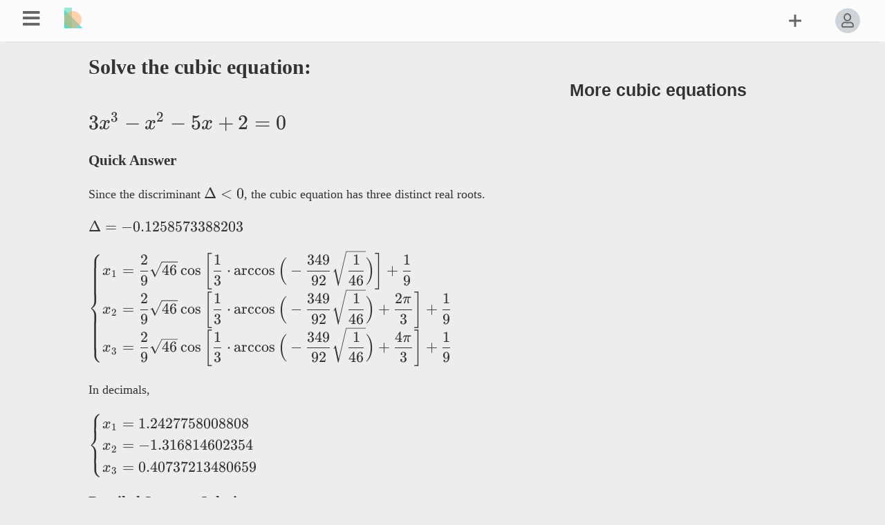

--- FILE ---
content_type: text/html; charset=UTF-8
request_url: https://uniteasy.com/solver/cubicequation/3x%5E3-x%5E2-5x%2B2%3D0/
body_size: 8900
content:
<!DOCTYPE html>
<html lang="en"><head>
<meta name="viewport" content="width=device-width, initial-scale=1.0">
<meta charset="utf-8" />
<base href="https://uniteasy.com/">
<title>Solve 3x^3-x^2-5x+2=0 | Uniteasy.com</title>
<meta name="description" content="The exact solution set is obtained for the equation 3x^3-x^2-5x+2=0 by the method of cubic root formula,trigonometric. Since the discriminant is less than 0, the cubic equation has three real roots ">
<link href="https://uniteasy.com/solver/cubicequation/3x%5E3-x%5E2-5x%2B2%3D0/" rel="canonical" />
<link href="assets/css/main0.css" rel="stylesheet" type="text/css">
<link rel="image_src" href="assets/images/logo.png">
<link rel='shortcut icon' type='image/x-icon' href='favicon.ico' />
<link href="assets/js/katex/0.15.3/dist/katex.min.css" rel="stylesheet" type="text/css">
<script src="assets/js/katex/0.15.3/dist/katex.min.js"></script><script src="assets/js/main.js"></script>
<script src="assets/js/jsxgraph/jsxgraphcore.min.js"></script>
 
</head>
<body>
 <input type="checkbox" id="checkbox-menu" />
<header class="event-header-scroll">
	<div class="container">
		<nav class="menu">
			<ul class="clearfix">
				<li>
					<label class="icon-menuu" for="checkbox-menu"><i class="fas fa-bars"></i></label>
				</li>
						 
			</ul>
		</nav>
				<aside class="sidebar">
			<ul class="clearfix">

			<li>	<div class="search">
	<form action="https://uniteasy.com/search/?query=" method="get" class="event-search-form">
		<input type="text" name="query" value="" />
 
		<button  class="far fa-search"></button>
	</form>
	
	
	
	
	 
</div>
<script type="text/javascript">

var ele = document.getElementsByClassName('event-search-form')[0];
if(ele.addEventListener){
    ele.addEventListener("submit", callback, false);   
}else if(ele.attachEvent){
    ele.attachEvent('onsubmit', callback);         
}
function callback(e){
	var inp = document.querySelector("input[name='query']");
	if (inp.value.length<2){
		e.preventDefault(); 
	}

}
</script>
</li>
															
							<li><a href="https://uniteasy.com/post/articles/" >Articles</a>	</li>
						
							<li><a href="https://uniteasy.com/units.htm">Unit Conversion</a></li>       
							<li><a href="https://uniteasy.com/solver/cubicequation/">Cubic Equation Solver</a></li>
							<li><a href="https://uniteasy.com/solver/quadraticequation/">Quadratic Equation Solver</a></li>
							<li><a href="https://uniteasy.com/solver/biquadraticequation/">Biquadratic Equation Solver</a></li>
							<li><a href="https://uniteasy.com/solver/quarticequation/">Quartic Equation Solver</a></li>
							<li><a href="https://uniteasy.com/solver/longdivision/">Polynomial Long Division</a></li>

						</ul>
		</aside>
						<ul class="logo">
		<li ><a><img  src="assets/images/logo.png" /></a></li>
		</ul>
				<nav class="usermenu">
			<ul class="clearfix">
								<li><a title="Log In" class="login-event"><i class="far fa-user"></i></a></li>
								
			
				<li>
					<a href="javascript:;" class="icon icon-add"><i class="far fa-plus"></i></a>
					<nav class="dropdown">
						<div class="dropdown-wrapper arrow-up">
							<ul class="addpin stronglinks">
								<li>
									<a href="https://uniteasy.com/post/submit/" >Latex Editor</a>
								</li>
																<li> <a class="qrcode-event" lang="" >QR Code Generator</a> </li>
		
								<li>
							<div>	<span class="theme-selector">
					<input id="ts" type="checkbox" name="themeselector" value="1" />
					<label for="ts"><span>&nbsp;</span></label></span>
				</div>
								</li>
							</ul>
						</div>
					</nav>
				</li>
					<script>
						let dt = document.documentElement.getAttribute("data-theme");
						let checkbox = document.querySelector("input[name=themeselector]");	
						checkbox.checked = (dt=='dark') ? 0 : 1;
				
						checkbox.addEventListener('change', e => {
							let v = (e.target.checked) ? "light" : "dark";
							document.documentElement.setAttribute("data-theme", v);	
							localStorage.setItem("data-theme", v)  
						});
					</script>

						
			
				</ul>
		</nav>
	</div>
</header>

<style>
    article.wraper{
        display: flex;
        justify-content: space-between;
    }
    article .right{width: 400px;}
    article .left{width:  calc(100% - 400px);
    }
    .sider{width:80%;margin:10px auto}
    .sider>p,.sider>h2{text-align:center}
    .left strong{font-size:1.3rem}
    .longdiv{
        width:300px;text-align:right
    }
    .longdiv td{padding-left:5px}
    .longdiv tr>td:nth-child(2),
    .longdiv tr>td:nth-child(3)
    {
        width:3px;
    }
    .longdiv tr:nth-child(2)>td:nth-child(3),
    .longdiv tr:nth-child(2)>td:nth-child(4),
    .longdiv tr:nth-child(2)>td:nth-child(5),
    .longdiv tr:nth-child(2)>td:nth-child(6),
    .longdiv tr:nth-child(4)>td:nth-child(3),
    .longdiv tr:nth-child(4)>td:nth-child(4),
    .longdiv tr:nth-child(6)>td:nth-child(4),
    .longdiv tr:nth-child(6)>td:nth-child(5),
    .longdiv tr:nth-child(8)>td:nth-child(5),
    .longdiv tr:nth-child(8)>td:nth-child(6)
    {
        border-top: 1px solid var(--color-border-underline);
    }
    .longdiv tr:nth-child(2)>td:nth-child(2){
        border-right: 1px solid var(--color-border-underline);
        border-bottom: 1px solid var(--color-border-underline);
 
    }
  h4{
    color:var(--color-text);
    margin:10px 0}  
    #btnbk #box{
        max-width:500px;
        aspect-ratio:1
    }
  @media only screen and (max-width: 700px) {
    article.wraper{
        display: block;
    }
    article .right,article .left{width:100%;}
   
    .sider{width:100%;margin:10px 0}
  }
</style>
<section id="content">
	<div class="container2">
<article class="wraper">
     <div class="left tex">
     <h1>Solve the cubic equation:  </h1>
     <h2>$$3x^3-x^2-5x+2=0 $$</h2>
     <p><strong>Quick Answer</strong></p>
    <p>Since the discriminant $$ \Delta <0$$, the cubic equation has three distinct real roots.</p><p>$$ \Delta=-0.1258573388203$$</p><p>$$\begin{cases} x_1=\dfrac{2}{9}\sqrt{46}\cos \bigg[\dfrac{1}{3}\cdot \arccos\Big(-\dfrac{349}{92}\sqrt{\dfrac{1}{46}}\Big)\bigg]+\dfrac{1}{9}   \\  x_2=\dfrac{2}{9}\sqrt{46} \cos \bigg[ \dfrac{1}{3}\cdot \arccos\Big(-\dfrac{349}{92}\sqrt{\dfrac{1}{46}}\Big)+\dfrac{2\pi}{3}\bigg]+\dfrac{1}{9}  \\ x_3=\dfrac{2}{9}\sqrt{46}  \cos \bigg[ \dfrac{1}{3}\cdot \arccos\Big(-\dfrac{349}{92}\sqrt{\dfrac{1}{46}}\Big)+\dfrac{4\pi}{3} \bigg]+\dfrac{1}{9}   \end{cases}$$</p><p>In decimals,</p><p>$$\begin{cases} x_1=1.2427758008808   \\  x_2=-1.316814602354  \\ x_3=0.40737213480659   \end{cases}$$</p><p><strong>Detailed Steps on Solution  </strong></p><h2>1.  Convert to depressed cubic equation </h2><p>The idea is to convert general form of cubic equation</p><p>$$ax^3+bx^2+cx+d = 0$$ </p><p>to the form without quadratic term.</p><p>$$t^3+pt+q = 0$$ </p><p>By substituting $$x$$ with $$t - \dfrac{b}{3a}$$, the general cubic equation could be transformed to </p><p>$$t^3+\dfrac{3ac-b^2}{3a^2}t+\dfrac{2b^3-9abc+27a^2d}{27a^3} = 0  $$</p><p>Compare with the depressed cubic equation. Then,  </p><p>$$p = \dfrac{3ac-b^2}{3a^2}$$</p><p>$$q = \dfrac{2b^3-9abc+27a^2d}{27a^3} $$</p><p>Substitute the values of coefficients, $$p, q$$ is obtained as</p><p>$$p = \dfrac{3\cdot 3\cdot (-5)-(-1)^2}{3\cdot 3^2}=-\dfrac{46}{27}$$</p><p>$$q = \dfrac{2\cdot (-1)^3-9\cdot3\cdot (-1)\cdot (-5)+27\cdot 3^2\cdot2}{27\cdot 3^3}=\dfrac{349}{729}$$</p><h3>Use the substitution to transform </h3><p>Let $$p$$ and $$q$$ being the coefficient of the linean and constant terms, the depressed cubic equation is expressed as.</p><p>$$t^3 +pt+q=0$$</p><p>Let $$x=t+\dfrac{1}{9}$$</p><p>The cubic equation $$3x³ - x² - 5x + 2=0$$ is transformed to </p><p>$$t^3 -\dfrac{46}{27}t+\dfrac{349}{729}=0$$</p><h2>2. Cardano's solution</h2><p>Let $$t=u-v$$</p><p>Cube both sides and extract common factor from two middle terms after expanding the bracket.</p><p>$$\begin{aligned} \\t^3&=(u-v)^3\\ & =u^3-3u^2v+3uv^2-v^3\\ & =-3uv(u-v)+u^3-v^3\\ \end{aligned}$$</p><p>Since $$u-v=t$$, substitution gives a linear term for the equation.
                Rearrange terms.  </p><p>  $$x^3+3uvx-u^3+v^3=0$$</p><p>Compare the cubic equation with the original one (1)</p><p>$$\begin{cases} 3uv=-\dfrac{46}{27}\quad\text{or}\quad v=-\dfrac{46}{81u}\\ v^3-u^3=\dfrac{349}{729}\\ \end{cases}$$</p><p>$$v=-\dfrac{46}{81u}$$ gives relationship between the two variables. Substitute the value of $$v$$ to the second equation</p><p>  $$\Big(-\dfrac{46}{81u}\Big)^3-u^3=\dfrac{349}{729}$$</p><p>Simplifying gives,</p><p>  $$u^3+\dfrac{97336}{531441}\dfrac{1}{u^3}+\dfrac{349}{729}=0$$2</p><p>Let $$m=u^3$$, then the equation is transformed to a quadratic equation in terms of $$m$$.
            Once the value of $$m$$ is determined, $$v^3$$ could be determined by  $$v^3=\dfrac{349}{729}+u^3$$. </p><p>  $$m^2+\dfrac{349}{729}m+\dfrac{97336}{531441}=0$$</p><p>Sovling the quadratic euqation will give two roots (some may be equal). Here we only cosider 
        one case with positive sign before the square root radical  since the negative case will produce the same result.</p><p>$$\begin{aligned} \\u^3=m&=-\dfrac{349}{1458}+\dfrac{1}{2}\sqrt{\Big(\dfrac{349}{729}^2\Big)-4\cdot \dfrac{97336}{531441}}\\ & =-\dfrac{349}{1458}+\dfrac{1}{2}\sqrt{\dfrac{121801}{531441}-\dfrac{389344}{531441}}\\ & =-\dfrac{349}{1458}+\dfrac{1}{2}\sqrt{\dfrac{367}{729}}i\\ & =-\dfrac{349}{1458}+\dfrac{\sqrt{367}}{54}i\\ \end{aligned}$$</p><p>$$v^3$$ can be determined by the equation we deduced $$v^3-u^3=\dfrac{349}{729}$$. Then, </p><p>$$\begin{aligned} \\v^3&=\dfrac{349}{729}+u^3\\ & =\dfrac{349}{729}-\dfrac{349}{1458}+\dfrac{\sqrt{367}}{54}i\\ & =\dfrac{349}{1458}+\dfrac{\sqrt{367}}{54}i\\ \end{aligned}$$</p><p>Now we have, </p><p> $$u^3=-\dfrac{349}{1458}+\dfrac{\sqrt{367}}{54}i$$ and $$v^3=\dfrac{349}{1458}+\dfrac{\sqrt{367}}{54}i$$</p><p>Evaluating the simplest cubic equation $$x^3-A=0$$, 
                it has 3 roots, in which the first root is a real number or a complex number. The second and third are 
                expressed in the product of cubic root of unity and the first one. </p><p>If $$ω = \dfrac{-1+i\sqrt{3}}{2}$$, then its reciprocal is equal to its conjugate, $$\dfrac{1}{ω}=\overline{ω}$$.</p><p>$$\begin{cases} r_1=\sqrt[3]{A}\\ r_2=\dfrac{-1+i\sqrt{3}}{2}\cdot \sqrt[3]{A}\\ r_3=\dfrac{-1-i\sqrt{3}}{2}\cdot \sqrt[3]{A}\\ \end{cases}$$</p><p>Similary, taking cubic root for $$u^3$$ and $$v^3$$ also gives 3 roots. </p><p>$$\begin{cases} u_1=\sqrt[3]{-\dfrac{349}{1458}+\dfrac{\sqrt{367}}{54}i}\\ u_2=\dfrac{-1+i\sqrt{3}}{2}\cdot \sqrt[3]{-\dfrac{349}{1458}+\dfrac{\sqrt{367}}{54}i}\\ u_3=\dfrac{-1-i\sqrt{3}}{2}\cdot \sqrt[3]{-\dfrac{349}{1458}+\dfrac{\sqrt{367}}{54}i}\\ \end{cases}$$</p><p>For $$v_2$$ and $$v_3$$, the complex numbers before radicals are the conjugates of 
                those for $$u_2$$ and $$u_3$$, which can be verified by the reciprocal property 
                of the cubic root of unity from the equation $$v=-\dfrac{46}{81u}$$. The radicand can be taken as the
                negative conjugate of that in $$u_1$$, $$u_2$$ and $$u_3$$, which is the same in value.</p><p>$$\begin{cases} v_1=\sqrt[3]{\dfrac{349}{1458}+\dfrac{\sqrt{367}}{54}i}\\ v_2=\dfrac{-1-i\sqrt{3}}{2}\cdot \sqrt[3]{\dfrac{349}{1458}+\dfrac{\sqrt{367}}{54}i}\\ v_3=\dfrac{-1+i\sqrt{3}}{2}\cdot \sqrt[3]{\dfrac{349}{1458}+\dfrac{\sqrt{367}}{54}i}\\ \end{cases}$$</p><p>Since $$t=u-v$$, the firt root $$t_1$$ can be expressed as the sum
                of cubic root of two conjugate complex numbers</p><p>$$t_1=\sqrt[3]{-\dfrac{349}{1458}+\dfrac{\sqrt{367}}{54}i}+\sqrt[3]{-\dfrac{349}{1458}-\dfrac{\sqrt{367}}{54}i}$$</p><p>Let $$u^3_1=z=-\dfrac{349}{1458}+\dfrac{\sqrt{367}}{54}i$$, and $$z$$ can be expressed in trigonomic form $$r(\cos θ + i \sin θ)$$, 
                    where $$r$$ and $$θ$$ are the modulus and principle argument of the complex number.</p><p>Then $$-v^3_1$$ is the conjugate $$\overline{z}=-\dfrac{349}{1458}-\dfrac{\sqrt{367}}{54}i$$, or $$\overline{z} = r(\cos θ - i \sin θ)$$</p><p>Now let's calculate the value of $$r$$ and  $$ θ$$.</p><p>$$\begin{aligned} \\r&=\sqrt{\Big(-\dfrac{349}{1458}\Big)^2+\Big(\dfrac{\sqrt{367}}{54}\Big)^2}\\ & =\dfrac{46}{729}\sqrt{46}\\ \end{aligned}$$</p><p>  $$\cosθ=\dfrac{-\dfrac{349}{1458}}{\dfrac{46}{729}\sqrt{46}}=-\dfrac{349}{92}\sqrt{\dfrac{1}{46}}$$</p><p>The argument is the inverse function of the cosθ </p><p>  $$θ=\arccos\Big(-\dfrac{349}{92}\sqrt{\dfrac{1}{46}}\Big)$$</p><p> Using de Moivre’s formula, the cubic root of $$z$$ could be determined.</p><p>$$\begin{aligned} \\u_1=\sqrt[3]{z}&=\sqrt[3]{r}(\cos\dfrac{θ}{3}+i\sin\dfrac{θ}{3})\\ & =\sqrt[3]{\dfrac{46}{729}\sqrt{46}}\Big[\cos\dfrac{1}{3}\arccos\Big(-\dfrac{349}{92}\sqrt{\dfrac{1}{46}}\Big)+\sin\dfrac{1}{3}\arccos\Big(-\dfrac{349}{92}\sqrt{\dfrac{1}{46}}\Big)\Big]\\ & =\dfrac{\sqrt{46}}{9}\Big[\cos\dfrac{1}{3}\arccos\Big(-\dfrac{349}{92}\sqrt{\dfrac{1}{46}}\Big)+\sin\dfrac{1}{3}\arccos\Big(-\dfrac{349}{92}\sqrt{\dfrac{1}{46}}\Big)\Big]\\ \end{aligned}$$</p><p>Since $$-v^3$$ is the conjugate of $$z$$ as we mentioned above, </p><p>$$\begin{aligned} \\v_1=-\sqrt[3]{\overline{z}}&=-\sqrt[3]{r}(\cos\dfrac{θ}{3}-i\sin\dfrac{θ}{3})\\ & =\dfrac{\sqrt{46}}{9}\Big[-\cos\dfrac{1}{3}\arccos\Big(-\dfrac{349}{92}\sqrt{\dfrac{1}{46}}\Big)+\sin\dfrac{1}{3}\arccos\Big(-\dfrac{349}{92}\sqrt{\dfrac{1}{46}}\Big)\Big]\\ \end{aligned}$$</p><p> The first root is the difference of $$u_1$$ and $$v_1$$.</p><p>$$\begin{aligned} \\t_1&=u_1-v_1\\ & =2\cdot \dfrac{\sqrt{46}}{9}\cos\dfrac{1}{3}\arccos\Big(-\dfrac{349}{92}\sqrt{\dfrac{1}{46}}\Big)\\ & =\dfrac{2}{9}\sqrt{46}\cos\dfrac{1}{3}\arccos\Big(-\dfrac{349}{92}\sqrt{\dfrac{1}{46}}\Big)\\ \end{aligned}$$</p><p> The second root is the difference of $$u_2$$ and $$v_2$$, in which 
                $$u_2$$ is the product of the cubic root of $$z$$ and the cubic root of unity, 
                $$v_2$$ is the product of the negative of the conjugate of $$z$$ and the conjugate of the cubic root of unity.</p><p>$$\begin{aligned} \\t_2&=u_2-v_2\\ & =\dfrac{-1+i\sqrt{3}}{2}\sqrt[3]{-\dfrac{349}{1458}+\dfrac{\sqrt{367}}{54}i}+\dfrac{-1-i\sqrt{3}}{2}\sqrt[3]{-\dfrac{349}{1458}-\dfrac{\sqrt{367}}{54}i}\\ & =\dfrac{-1+i\sqrt{3}}{2}\sqrt[3]{r}(\cos\dfrac{θ}{3}+i\sin\dfrac{θ}{3})+\dfrac{-1-i\sqrt{3}}{2}\sqrt[3]{r}(\cos\dfrac{θ}{3}-i\sin\dfrac{θ}{3})\\ & =-\sqrt[3]{r}(\cos\dfrac{ θ}{3} + \sqrt{3} \sin\dfrac{ θ}{3} ) \\ & =2\sqrt[3]{r}\cos\Big(\dfrac{θ}{3}+ \dfrac{4\pi}{3}\Big)\\ & =\dfrac{2}{9}\sqrt{46}\cos\Big(\dfrac{1}{3}\arccos\Big(-\dfrac{349}{92}\sqrt{\dfrac{1}{46}}\Big)+ \dfrac{4\pi}{3}\Big)\\ \end{aligned}$$</p><p> The third root is the difference of $$u_3$$ and $$v_3$$, in which 
                $$u_3$$ is the product of the cubic root of $$z$$ and the conjugate of the cubic root of unity, 
                $$v_3$$ is the product of the negative of the conjugate of $$z$$ and the cubic root of unity.</p><p>$$\begin{aligned} \\t_3&=u_3-v_3\\ & =\dfrac{-1-i\sqrt{3}}{2}\sqrt[3]{-\dfrac{349}{1458}+\dfrac{\sqrt{367}}{54}i}+\dfrac{-1+i\sqrt{3}}{2}\sqrt[3]{-\dfrac{349}{1458}-\dfrac{\sqrt{367}}{54}i}\\ & =\dfrac{-1-i\sqrt{3}}{2}\sqrt[3]{r}(\cos\dfrac{θ}{3}+i\sin\dfrac{θ}{3})+\dfrac{-1+i\sqrt{3}}{2}\sqrt[3]{r}(\cos\dfrac{θ}{3}-i\sin\dfrac{θ}{3})\\ & =\sqrt[3]{r}(-\cos\dfrac{θ}{3}+\sqrt{3} \sin \dfrac{ θ}{3})\\ & =2\sqrt[3]{r}\cos\Big(\dfrac{θ}{3}+ \dfrac{2\pi}{3}\Big)\\ & =\dfrac{2}{9}\sqrt{46}\cos\Big(\dfrac{1}{3}\arccos\Big(-\dfrac{349}{92}\sqrt{\dfrac{1}{46}}\Big)+ \dfrac{2\pi}{3}\Big)\\ \end{aligned}$$</p><h2>3. Vieta's Substitution</h2><p>In Cardano' solution, $$t$$ is defined as the difference of $$u$$ and 
        $$v$$. If we substitute the value of $$v$$ (4) into (2), we get the 
        equation. $$t=u+\dfrac{46}{81u}$$. And then substitute the equation to the cubic equation
        $$t^3-\dfrac{46}{27}t+\dfrac{349}{729}=0$$. This method is called Vieta's Substitution
        for solving a cubic equation, which simplied the Cardano' solution. The substitution 
        expression can be obtained by the following formula directly. </p><p>  $$t=u-\dfrac{p}{3u}$$</p><p>Substitute the expression $$t=u+\dfrac{46}{81u}$$ to the cubic equation</p><p> $$\Big(u+\dfrac{46}{81u}\Big)^3-\dfrac{46}{27}\Big(u+\dfrac{46}{81u}\Big)+\dfrac{349}{729}=0$$</p><p>Expand brackets and cancel the like terms</p><p>$$u^3+\cancel{\dfrac{46}{27}u^2\dfrac{1}{u}}+\cancel{\dfrac{2116}{2187}u\dfrac{1}{u^2}}+\dfrac{97336}{531441}\dfrac{1}{u^3}-\cancel{\dfrac{46}{27}u}-\cancel{\dfrac{2116}{2187}\dfrac{1}{u}}+\dfrac{349}{729}=0$$</p><p>Then we get the same equation as (2)</p><p>$$u^3+\dfrac{97336}{531441}\dfrac{1}{u^3}+\dfrac{349}{729}=0$$</p><p>The rest of the steps will be the same as those of Cardano's solution</p><h2>4. Euler's Solution</h2><h2>$$t^3-\dfrac{46}{27}t+\dfrac{349}{729}=0$$</h2><p>Move the linear term and constant of (1) to its right hand side. 
         We get the following form of the equation. </p><p>$$t^3=\dfrac{46}{27}t-\dfrac{349}{729} $$3</p><p>Let the root of the cubic equation be the sum of two cubic roots</p><p>$$t=\sqrt[3]{r_1}+\sqrt[3]{r_2} $$4</p><p>in which $$r_1$$ and $$r_2$$ are two roots of a quadratic equation  </p><p>$$z^2-\alpha z+ β=0 $$5</p><p>Using Vieta's Formula, the following equations are established.</p><p>$$r_1+r_2 = \alpha \quad \text{and} \quad r_1r_2 = β $$</p><p>To determine $$\alpha$$, $$β$$, cube both sides of the equation (4)</p><p>$$t^3=3\sqrt[3]{r_1r_2}(\sqrt[3]{r_1}+\sqrt[3]{r_2})+r_1+r_2 $$</p><p>Substituting, the equation is simplified to</p><p>$$t^3=3\sqrt[3]{β}t+\alpha $$</p><p>Compare the cubic equation with (3), the following equations are established</p><p>$$\begin{cases} 3\sqrt[3]{β}=\dfrac{46}{27}\\ \alpha=-\dfrac{349}{729}\\ \end{cases}$$</p><p>Solving for $$β$$ gives</p><p>$$β=\dfrac{97336}{531441} $$</p><p>So the quadratic equation (5) is determined as </p><p>$$z^2+\dfrac{349}{729}z+\dfrac{97336}{531441}=0$$6</p><p>Solving the quadratic equation yields</p><p>$$\begin{cases} r_1=-\dfrac{349}{1458}+\dfrac{\sqrt{367}}{54}i\approx-0.23936899862826+0.35476377890126i\\ r_2=-\dfrac{349}{1458}-\dfrac{\sqrt{367}}{54}i\approx-0.23936899862826-0.35476377890126i\\ \end{cases}$$</p><p>Therefore, one of the roots of the cubic equation could be obtained from (4).</p><p>$$t_1=\sqrt[3]{-\dfrac{349}{1458}+\dfrac{\sqrt{367}}{54}i}+\sqrt[3]{-\dfrac{349}{1458}-\dfrac{\sqrt{367}}{54}i} $$</p><p>in decimals,</p><p>$$t_1=1.1316646897696 $$</p><p>However, since the cube root of a quantity has triple values, </p><p>The other two roots could be determined as, </p><p>$$t_2=\dfrac{-1+i\sqrt{3}}{2}\sqrt[3]{-\dfrac{349}{1458}+\dfrac{\sqrt{367}}{54}i}+\dfrac{-1-i\sqrt{3}}{2}\sqrt[3]{-\dfrac{349}{1458}-\dfrac{\sqrt{367}}{54}i} $$</p><p>$$t_3=\dfrac{-1-i\sqrt{3}}{2}\sqrt[3]{-\dfrac{349}{1458}+\dfrac{\sqrt{367}}{54}i}+\dfrac{-1+i\sqrt{3}}{2}\sqrt[3]{-\dfrac{349}{1458}-\dfrac{\sqrt{367}}{54}i} $$</p><p>Since the expression involes cubic root of complex number, 
                the final result can be deduced by using trigonometric method as shown in Cardano's solution.</p><p>For the equation $$t^3 -\dfrac{46}{27}t+\dfrac{349}{729}$$, we have $$p=-\dfrac{46}{27}$$ and $$q = \dfrac{349}{729}$$</p><h3>Calculate the discriminant </h3><p>The nature of the roots are determined by the sign of the discriminant. </p><p> Since $$p$$ is negative,  the discriminant will be less than zero if the absolute value of $$p$$ is large enough.    </p><p>$$\begin{aligned} \\\Delta&=\dfrac{q^2}{4}+\dfrac{p^3}{27}\\ & =\dfrac{\Big(\dfrac{349}{729}\Big)^2}{4}+\dfrac{\Big(-\dfrac{46}{27}\Big)^3}{27}\\ & =\dfrac{121801}{2125764}-\dfrac{97336}{531441}\\ & =\dfrac{121801\cdot 1-97336\cdot 4}{2125764}\\ & =-0.1258573388203\\ \end{aligned}$$</p><h3>4.1 Use the root formula directly</h3><p>If $$\Delta < 0$$, then there are 3 distinct real roots for the cubic equation</p><p>$$\begin{cases} t_1 &= 2\sqrt[3]{r} \cos\dfrac{ θ}{3}  \\ t_2 & = 2\sqrt[3]{r}\cos\Big(  \dfrac{ θ}{3}+\dfrac{2\pi}{3}   \Big)   \\  t_3&=  2\sqrt[3]{r}\cos\Big(  \dfrac{ θ}{3}+\dfrac{4\pi}{3}   \Big)        \end{cases}$$<p>where </P><p>$$\theta =  \arccos(\dfrac{3q}{2p}\sqrt{-\dfrac{3}{p}  } )$$ and $$\sqrt[3]{r} = \sqrt{\dfrac{-p}{3}  }   $$ </P><p>Substitute the values of $$p$$ and $$q$$ to determine the value of $$\theta$$</p><p>$$\begin{aligned} \\\theta&=  \arccos(\dfrac{3q}{2p}\sqrt{-\dfrac{3}{p}  } )\\ & =\arccos\Big(\dfrac{3\cdot \dfrac{349}{729}}{2 \cdot -\dfrac{46}{27}}\sqrt{-\dfrac{3}{-\dfrac{46}{27}}  }\Big)\\ & = \arccos\Big(-\dfrac{1}{2}\cdot 3\cdot \dfrac{349}{729}\cdot \dfrac{27}{46}\sqrt{3\cdot \dfrac{27}{46}}\Big)\\ & =\arccos\Big(-\dfrac{1}{2}\cdot 3\cdot \dfrac{349}{729}\cdot \dfrac{27}{46}\cdot 9\sqrt{\dfrac{1}{46}}\Big)\\ & = \arccos\Big(-\dfrac{349}{92}\sqrt{\dfrac{1}{46}}\Big)\\ \end{aligned}$$</p><p>Then we can determine one third of $$\theta$$</p><p>$$\dfrac{\theta}{3} = \dfrac{1}{3} \arccos\Big(-\dfrac{349}{92}\sqrt{\dfrac{1}{46}}\Big) $$</p><p>Substitute the value of $$p$$ to determine the cubic root of $$r$$</p><p>$$\begin{aligned} \\\sqrt[3]{r}& =\sqrt{\dfrac{-p}{3}}\\ &  =\sqrt{\frac{-(-46)}{27 \cdot 3}} \\ & =\sqrt{\dfrac{46}{81}}\\ & =\dfrac{\sqrt{46}}{9}\\ \end{aligned}$$</p><p>Substitute the value of $$\dfrac{\theta}{3}$$ and $$\sqrt[3]{r}$$ to the root formulas. Then we get</P><p>$$\begin{aligned} \\t_1&= 2\sqrt[3]{r} \cos\dfrac{ θ}{3}\\ & =2\cdot \dfrac{\sqrt{46}}{9}\cdot \cos \bigg[ \dfrac{1}{3}\cdot\arccos\Big(-\dfrac{349}{92}\sqrt{\dfrac{1}{46}}\Big)\bigg]\\ & =\dfrac{2}{9}\sqrt{46}\cos \bigg[\dfrac{1}{3}\cdot \arccos\Big(-\dfrac{349}{92}\sqrt{\dfrac{1}{46}}\Big)\bigg]\\ & \approx \dfrac{2}{9}\sqrt{46}  \cos  0.72145299980392\\ & \approx 1.1316646897696\\ \end{aligned}$$</p><p>$$\begin{aligned} \\t_2&=\dfrac{2}{9}\sqrt{46} \cos \bigg[ \dfrac{1}{3}\cdot \arccos\Big(-\dfrac{349}{92}\sqrt{\dfrac{1}{46}}\Big)+\dfrac{2\pi}{3}\bigg]\\ & \approx -1.4279257134651\\ \end{aligned}$$</p><p>$$\begin{aligned} \\t_3&=\dfrac{2}{9}\sqrt{46}  \cos \bigg[ \dfrac{1}{3}\cdot \arccos\Big(-\dfrac{349}{92}\sqrt{\dfrac{1}{46}}\Big)+\dfrac{4\pi}{3} \bigg]\\ &   \approx 0.29626102369548\\ \end{aligned}$$</p><h3>4.2 Trigonometric Method</h3><p>For a depressed cubic equation, another method is to convert the equation to the form of triple angle identity. 
        By comparing the trigonometric value of the triple angle, the value of the single angle is determined.
        And then the roots of the cubic equation can be found. </p><p>Compare the given equation with the standard depressed cubic equation $$t^3 +pt+q=0$$, we get $$p=-\dfrac{46}{27}$$ and $$q = \dfrac{349}{729}$$</p><p>Using the formula</p><p>$$t= 2\sqrt{\dfrac{-p}{3}}u  $$</p><p>to introduce an intermediate variable $$u$$ so that the given equation is transformed to a new equation in terms of $$u$$,
        which is  analogous to a trignometric triple angle identity. </p><p>Then,</p><p> $$t= \dfrac{2}{9}\sqrt{46}u  $$</p><p>Substitute to the cubic equation and simplify.</p><p>$$729\Big(\dfrac{2}{9}\sqrt{46}u\Big)^3 -1242\Big(\dfrac{2}{9}\sqrt{46}u\Big)+349=0$$</p><p>Expand and simplify coefficients</p><p>$$\cancel{729}\cdot \dfrac{8}{\cancel{729}}\cdot46\sqrt{46}u^3 -\dfrac{2484}{9}\sqrt{46}u+349=0 $$</p><p>Continute simplifying</p><p>$$3312\sqrt{46}u^3-276\sqrt{46}u+3141=0$$</p><p>Cancel the common factors of coefficients of each term</p><p>$$1104\sqrt{46}u^3-92\sqrt{46}u+1047=0$$</p><p>Dividing the equation by $$276\sqrt{46}$$ gives</p><p>$$ 4u^3-3u+\dfrac{349}{92}\sqrt{\dfrac{1}{46}}=0$$</p><p> The equation becomes the form of a triple angle identity for cosine function.  <p>$$4\cos^3θ-3\cos θ-\cos3θ =0$$</p><p>Comparing the equation with triple angle identity gives</p><p>$$u =\cos θ$$  </p><p>  and  </p><p>  $$\cos3θ =-\dfrac{349}{92}\sqrt{\dfrac{1}{46}}$$</p><p> The fact that the cosine function is periodic with period 2π implies the following equation.  </p><p>  $$\cos(3θ-2πk) =-\dfrac{349}{92}\sqrt{\dfrac{1}{46}}$$</p><p> Solving for θ yields </p><p> $$ θ =\dfrac{1}{3}\cdot \arccos\Big(-\dfrac{349}{92}\sqrt{\dfrac{1}{46}}\Big)+\dfrac{2πk}{3} , $$</p><p> in witch $$k=0,1,2$$.</p><p>Then we can determine the value of $$u$$, that is $$\cos θ$$ </p><p>$$\begin{aligned} \\u&= \cos θ\\ & = \cos\Big[\dfrac{1}{3}\cdot \arccos\Big(-\dfrac{349}{92}\sqrt{\dfrac{1}{46}}\Big)+\dfrac{2πk}{3}\Big]\\ \end{aligned}$$</p><p>and subsiquently,</p><p>$$\begin{aligned} \\t&= \dfrac{2}{9}\sqrt{46}u\\ & = \dfrac{2}{9}\sqrt{46} \cos\Big[\dfrac{1}{3}\cdot \arccos\Big(-\dfrac{349}{92}\sqrt{\dfrac{1}{46}}\Big)+\dfrac{2πk}{3}\Big]\\ \end{aligned}$$</p><p> Substituting $$k=0,1,2$$ gives the roots of solution set.</p><p>$$\begin{aligned} \\t_1&= \dfrac{2}{9}\sqrt{46}\cos\Big[\dfrac{1}{3}\cdot \arccos\Big(-\dfrac{349}{92}\sqrt{\dfrac{1}{46}}\Big)\Big]\\ & \approx1.1316646897696\\ \end{aligned}$$</p><p>$$\begin{aligned} \\t_2&= \dfrac{2}{9}\sqrt{46}\cos\Big[\dfrac{1}{3}\cdot \arccos\Big(-\dfrac{349}{92}\sqrt{\dfrac{1}{46}}\Big)+\dfrac{2π}{3}\Big]\\ & \approx-1.4279257134651\\ \end{aligned}$$</p><p>$$\begin{aligned} \\t_3&= \dfrac{2}{9}\sqrt{46}\cos\Big[\dfrac{1}{3}\cdot \arccos\Big(-\dfrac{349}{92}\sqrt{\dfrac{1}{46}}\Big)+\dfrac{4π}{3}\Big]\\ & \approx0.29626102369548\\ \end{aligned}$$</p><p>which shows the trigonometric method gets the same solution set as that by using roots formula.</p><h2>Roots of the general cubic equation</h2><p>Since $$x = t - \dfrac{b}{3a}$$, substituting the values of $$t$$, $$a$$ and $$b$$ gives</p><p> <p>$$\begin{aligned} \\x_1&=t_1-\dfrac{b}{3a}\\ & =\dfrac{2}{9}\sqrt{46}\cos \bigg[\dfrac{1}{3}\cdot \arccos\Big(-\dfrac{349}{92}\sqrt{\dfrac{1}{46}}\Big)\bigg]+\dfrac{1}{9}\\ \end{aligned}$$</p> </p><p> <p>$$\begin{aligned} \\x_2&=t_2-\dfrac{b}{3a}\\ & =\dfrac{2}{9}\sqrt{46} \cos \bigg[ \dfrac{1}{3}\cdot \arccos\Big(-\dfrac{349}{92}\sqrt{\dfrac{1}{46}}\Big)+\dfrac{2\pi}{3}\bigg]+\dfrac{1}{9}\\ \end{aligned}$$</p> </p><p> <p>$$\begin{aligned} \\x_3&=t_3-\dfrac{b}{3a}\\ & =\dfrac{2}{9}\sqrt{46}  \cos \bigg[ \dfrac{1}{3}\cdot \arccos\Big(-\dfrac{349}{92}\sqrt{\dfrac{1}{46}}\Big)+\dfrac{4\pi}{3} \bigg]+\dfrac{1}{9}\\ \end{aligned}$$</p> </p><h2>5. Summary </h2><p>In summary, we have tried the method of cubic root formula, trigonometric to explore the solutions of the equation. The cubic equation $$3x³ - x² - 5x + 2=0$$ is found to have three real roots . Exact values and approximations are given below.</p><p>$$\begin{cases} x_1=\dfrac{2}{9}\sqrt{46}\cos \bigg[\dfrac{1}{3}\cdot \arccos\Big(-\dfrac{349}{92}\sqrt{\dfrac{1}{46}}\Big)\bigg]+\dfrac{1}{9}   \\  x_2=\dfrac{2}{9}\sqrt{46} \cos \bigg[ \dfrac{1}{3}\cdot \arccos\Big(-\dfrac{349}{92}\sqrt{\dfrac{1}{46}}\Big)+\dfrac{2\pi}{3}\bigg]+\dfrac{1}{9}  \\ x_3=\dfrac{2}{9}\sqrt{46}  \cos \bigg[ \dfrac{1}{3}\cdot \arccos\Big(-\dfrac{349}{92}\sqrt{\dfrac{1}{46}}\Big)+\dfrac{4\pi}{3} \bigg]+\dfrac{1}{9}   \end{cases}$$</p><p>Convert to decimals,</p><p>$$\begin{cases} x_1=1.2427758008808   \\  x_2=-1.316814602354  \\ x_3=0.40737213480659   \end{cases}$$</p><h2>6. Graph for the function $$f(x) = 3x³ - x² - 5x + 2$$</h2><p>Since the discriminat is less than zero, the curve of the cubic function $$f(x) = 3x³ - x² - 5x + 2$$ has  3 intersection points with horizontal axis. </p><script id="jxgcolors">

	var style = getComputedStyle(document.body)
    var colortext = style.getPropertyValue('--color-text')
 
	JXG.Options = JXG.merge(JXG.Options, {
		line: {
			color: colortext,
			highlightStrokeColor:colortext
		},
		curve: {
			strokeColor: colortext,
			highlightStrokeColor: colortext
		},
		label:{
			color: colortext,
			highlightStrokeColor: colortext
		},
		circle:{
			strokeColor: colortext,
			highlightStrokeColor: "red"
		},
		circumcircle:{
			strokeColor: colortext,
			highlightStrokeColor: "red"
		},
		text:{
			color: colortext,
			highlightStrokeColor: colortext
		},
		 
 });
  </script> 
<aside  class="shape">
	<div id='btnbk' class='shapemove'>
		<div class='jxgbox' >
			<div id='box'>
			<div id='btnn'></div>
		</div>
	</div>
	</div>

	</aside>
 
 
<script  id="box">
var box = {draw: function(){JXG.Options.axis.ticks.majorHeight = 10;JXG.Options.axis.ticks.insertTicks = true;JXG.Options.axis.ticks.ticksDistance = 120;var board = JXG.JSXGraph.initBoard('box', {boundingbox: [-6.2, 18.6,6.2,-18.6],showNavigation:true, showcopyright: false, axis: true,});board.attr.pan.enabled = false;function p(x) { return a.Value()*x  };var a = board.create('slider',[[-5.7,0],[5.7,0],[1,3,20]],{name:'a',snapWidth:.01, strokeColor:'red'});a.on('drag', function(){ board.setBoundingBox([ -6.2,p(6.2), 6.2 ,-p(6.2)],  false, true ); });	var f1 = board.create('functiongraph',[function(x){ return 3*x**3-x**2-5*x+2;}, -100,100],);}}; box.draw();</script>
 

 </div>
<div class="right">

<div class="sider tex">
<h2>More cubic equations </h2>
 
</div>
</div>
</article>
</div>
</section>
<script>
function katexconvet(text) {

var isTeXAddClass   =  " class=\"" + "editormd-tex" + "\"" ;
var numbered = 1;
var letter_low ='97';
var letter_up ='65';
var ret,tex, numbertext,texalign;

// the fiest re match $$x^2$$ without containing single $ letter
// The second re matches $$ a\raisebox{0.25em}{$b$}c  $$   with single $ letters
text = text.replace(/\$\$([^$]*)\$\$([\dlnL]{0,2})(c)?/gm, function($1,$2,$3,$4){
    if($3!=undefined&&$3!=""){

        if(!/\d/.test($3)){
            numbertext = ($3=="n") ? numbered++ : ($3=="l" ? letter_low++ : letter_up++);
            numbertext = ($3=="n") ? numbertext : String.fromCharCode(numbertext);
        }else{
        //	alert("$1: "+$1+"\n"+"$2: "+$2+'\n'+"$3:"+$3+"\n"+/\d/.test($3));
            numbertext = $3;
        }
    }

    texalign = ($4=="c") ? " ncenter" : "";
    nleft = $3=="" ? "" : " nleft ";
    isTeXAddClass = " class='" + "editormd-tex"+ nleft+texalign+ "' ";
    tex = $2.replace(/\n/g," ");

    if($3!=undefined&&$3!=""){
        ret = 	"<div class='nwrap'><div"+ isTeXAddClass+">"+tex+"</div>"+"<div class='nright'>("+numbertext+")</div></div><div class='nclear'></div>";
    }else if($4=="c"){
        ret =  "<div class='nwrap'><div"+ isTeXAddClass+">"+tex+"</div></div>" ;
    } else 
    ret =    "<span tabindex='0' class=\"" + "editormd-tex" + "\">" + tex + "</span>";//inline math, 插在文字间的公式

    return ret;

});

 return   text ;

}
let eles =   document.querySelector('.container2').querySelectorAll('h1,h2,h3,h4,p,li');


for(var i=0;i<eles.length;i++){
    ele = eles[i];
     
    text = katexconvet(ele.innerHTML);
    ele.innerHTML = text;

}

var texClass = document.getElementsByClassName('editormd-tex');
for (let i=0; i < texClass.length; i++) {
	elem = texClass[i];
	katex.render(elem.textContent, elem, {
    throwOnError: false
	});	
}

[...document.querySelectorAll('.longdiv td')].forEach(td=>{
    katex.render(td.textContent, td, {
    throwOnError: false
	});	

}); 
</script>
<section>
<a href="javascript:;" class="scrolltotop event-scrolltotop">Scroll to Top</a>
<div class='clearfix'></div>
<footer>
  
    <div class="site-info"> © 2023 <a href="https://uniteasy.com/">Math Solution</a>. All Rights Reserved.
    </div>
    <div class="site-credit">
    <a href="https://uniteasy.com/privacy.html">Privacy Policy</a>
    </div>
 
    <!-- Global site tag (gtag.js) - Google Analytics -->
<script async src="https://www.googletagmanager.com/gtag/js?id=UA-12109842-2"></script>
<script>
  window.dataLayer = window.dataLayer || [];
  function gtag(){dataLayer.push(arguments);}
  gtag('js', new Date());

  gtag('config', 'UA-12109842-2');
</script>
</footer>
</section>
</body>
</html>


--- FILE ---
content_type: application/javascript
request_url: https://uniteasy.com/assets/js/jsxgraph/jsxgraphcore.min.js
body_size: 201422
content:
/*
    JSXGraph 1.4.4

    Copyright 2008-2022
        Matthias Ehmann,
        Michael Gerhaeuser,
        Carsten Miller,
        Bianca Valentin,
        Andreas Walter,
        Alfred Wassermann,
        Peter Wilfahrt

    This file is part of JSXGraph.

    JSXGraph is free software dual licensed under the GNU LGPL or MIT License.

    You can redistribute it and/or modify it under the terms of the

      * GNU Lesser General Public License as published by
        the Free Software Foundation, either version 3 of the License, or
        (at your option) any later version
      OR
      * MIT License: https://github.com/jsxgraph/jsxgraph/blob/master/LICENSE.MIT

    JSXGraph is distributed in the hope that it will be useful,
    but WITHOUT ANY WARRANTY; without even the implied warranty of
    MERCHANTABILITY or FITNESS FOR A PARTICULAR PURPOSE.  See the
    GNU Lesser General Public License for more details.

    You should have received a copy of the GNU Lesser General Public License and
    the MIT License along with JSXGraph. If not, see <https://www.gnu.org/licenses/>
    and <https://opensource.org/licenses/MIT/>.
*/

/**
 * almond 0.2.5 Copyright (c) 2011-2012, The Dojo Foundation All Rights Reserved.
 * Available via the MIT or new BSD license.
 * see: https://github.com/jrburke/almond for details
 */

/**
 * UTF-8 Decoder by Bjoern Hoehrmann
 *
 * Copyright (c) 2008-2009 Bjoern Hoehrmann <bjoern@hoehrmann.de>
 *
 * Permission is hereby granted, free of charge, to any person obtaining a copy of this
 * software and associated documentation files (the "Software"), to deal in the Software
 * without restriction, including without limitation the rights to use, copy, modify, merge,
 * publish, distribute, sublicense, and/or sell copies of the Software, and to permit persons
 * to whom the Software is furnished to do so, subject to the following conditions:
 *
 * The above copyright notice and this permission notice shall be included in all copies or
 * substantial portions of the Software.
 *
 * THE SOFTWARE IS PROVIDED "AS IS", WITHOUT WARRANTY OF ANY KIND, EXPRESS OR IMPLIED, INCLUDING
 * BUT NOT LIMITED TO THE WARRANTIES OF MERCHANTABILITY, FITNESS FOR A PARTICULAR PURPOSE AND
 * NONINFRINGEMENT. IN NO EVENT SHALL THE AUTHORS OR COPYRIGHT HOLDERS BE LIABLE FOR ANY CLAIM,
 * DAMAGES OR OTHER LIABILITY, WHETHER IN AN ACTION OF CONTRACT, TORT OR OTHERWISE, ARISING FROM,
 * OUT OF OR IN CONNECTION WITH THE SOFTWARE OR THE USE OR OTHER DEALINGS IN THE SOFTWARE.
 */
!function(t,e){"function"==typeof define&&define.amd?define("jsxgraphcore",[],e):"object"==typeof module&&module.exports?module.exports=e():t.returnExports=e()}("undefined"!=typeof self?self:this,(function(){
/**
 * @license almond 0.3.3 Copyright jQuery Foundation and other contributors.
 * Released under MIT license, http://github.com/requirejs/almond/LICENSE
 */
var requirejs,require,define;return function(t){var e,i,r,s,o={},n={},a={},h={},l=Object.prototype.hasOwnProperty,c=[].slice,d=/\.js$/;function u(t,e){return l.call(t,e)}function p(t,e){var i,r,s,o,n,h,l,c,u,p,f,m=e&&e.split("/"),g=a.map,b=g&&g["*"]||{};if(t){for(n=(t=t.split("/")).length-1,a.nodeIdCompat&&d.test(t[n])&&(t[n]=t[n].replace(d,"")),"."===t[0].charAt(0)&&m&&(t=m.slice(0,m.length-1).concat(t)),u=0;u<t.length;u++)if("."===(f=t[u]))t.splice(u,1),u-=1;else if(".."===f){if(0===u||1===u&&".."===t[2]||".."===t[u-1])continue;u>0&&(t.splice(u-1,2),u-=2)}t=t.join("/")}if((m||b)&&g){for(u=(i=t.split("/")).length;u>0;u-=1){if(r=i.slice(0,u).join("/"),m)for(p=m.length;p>0;p-=1)if((s=g[m.slice(0,p).join("/")])&&(s=s[r])){o=s,h=u;break}if(o)break;!l&&b&&b[r]&&(l=b[r],c=u)}!o&&l&&(o=l,h=c),o&&(i.splice(0,h,o),t=i.join("/"))}return t}function f(e,r){return function(){var s=c.call(arguments,0);return"string"!=typeof s[0]&&1===s.length&&s.push(null),i.apply(t,s.concat([e,r]))}}function m(t){return function(e){o[t]=e}}function g(i){if(u(n,i)){var r=n[i];delete n[i],h[i]=!0,e.apply(t,r)}if(!u(o,i)&&!u(h,i))throw new Error("No "+i);return o[i]}function b(t){var e,i=t?t.indexOf("!"):-1;return i>-1&&(e=t.substring(0,i),t=t.substring(i+1,t.length)),[e,t]}function v(t){return t?b(t):[]}function y(t){return function(){return a&&a.config&&a.config[t]||{}}}r=function(t,e){var i,r,s=b(t),o=s[0],n=e[1];return t=s[1],o&&(i=g(o=p(o,n))),o?t=i&&i.normalize?i.normalize(t,(r=n,function(t){return p(t,r)})):p(t,n):(o=(s=b(t=p(t,n)))[0],t=s[1],o&&(i=g(o))),{f:o?o+"!"+t:t,n:t,pr:o,p:i}},s={require:function(t){return f(t)},exports:function(t){var e=o[t];return void 0!==e?e:o[t]={}},module:function(t){return{id:t,uri:"",exports:o[t],config:y(t)}}},e=function(e,i,a,l){var c,d,p,b,y,C,_,P=[],E=typeof a;if(C=v(l=l||e),"undefined"===E||"function"===E){for(i=!i.length&&a.length?["require","exports","module"]:i,y=0;y<i.length;y+=1)if("require"===(d=(b=r(i[y],C)).f))P[y]=s.require(e);else if("exports"===d)P[y]=s.exports(e),_=!0;else if("module"===d)c=P[y]=s.module(e);else if(u(o,d)||u(n,d)||u(h,d))P[y]=g(d);else{if(!b.p)throw new Error(e+" missing "+d);b.p.load(b.n,f(l,!0),m(d),{}),P[y]=o[d]}p=a?a.apply(o[e],P):void 0,e&&(c&&c.exports!==t&&c.exports!==o[e]?o[e]=c.exports:p===t&&_||(o[e]=p))}else e&&(o[e]=a)},requirejs=require=i=function(o,n,h,l,c){if("string"==typeof o)return s[o]?s[o](n):g(r(o,v(n)).f);if(!o.splice){if((a=o).deps&&i(a.deps,a.callback),!n)return;n.splice?(o=n,n=h,h=null):o=t}return n=n||function(){},"function"==typeof h&&(h=l,l=c),l?e(t,o,n,h):setTimeout((function(){e(t,o,n,h)}),4),i},i.config=function(t){return i(t)},requirejs._defined=o,(define=function(t,e,i){if("string"!=typeof t)throw new Error("See almond README: incorrect module build, no module name");e.splice||(i=e,e=[]),u(o,t)||u(n,t)||(n[t]=[t,e,i])}).amd={jQuery:!0}}(),define("../node_modules/almond/almond",(function(){})),define("jxg",[],(function(){"use strict";var t={};return"object"!=typeof JXG||JXG.extend||(t=JXG),t.extend=function(t,e,i,r){var s;for(s in i=i||!1,r=r||!1,e)(!i||i&&e.hasOwnProperty(s))&&(t[r?s.toLowerCase():s]=e[s])},t.defineConstant=function(e,i,r,s){(s=s||!1)&&t.exists(e[i])||Object.defineProperty(e,i,{value:r,writable:!1,enumerable:!0,configurable:!1})},t.extendConstants=function(t,e,i,r){var s,o;for(s in i=i||!1,r=r||!1,e)(!i||i&&e.hasOwnProperty(s))&&(o=r?s.toUpperCase():s,this.defineConstant(t,o,e[s]))},t.extend(t,{boards:{},readers:{},elements:{},registerElement:function(t,e){t=t.toLowerCase(),this.elements[t]=e},registerReader:function(t,e){var i,r;for(i=0;i<e.length;i++)r=e[i].toLowerCase(),"function"!=typeof this.readers[r]&&(this.readers[r]=t)},shortcut:function(t,e){return function(){return t[e].apply(this,arguments)}},getRef:function(e,i){return t.deprecated("JXG.getRef()","Board.select()"),e.select(i)},getReference:function(e,i){return t.deprecated("JXG.getReference()","Board.select()"),e.select(i)},getBoardByContainerId:function(t){var e;for(e in JXG.boards)if(JXG.boards.hasOwnProperty(e)&&JXG.boards[e].container===t)return JXG.boards[e];return null},deprecated:function(e,i){var r=e+" is deprecated.";i&&(r+=" Please use "+i+" instead."),t.warn(r)},warn:function(t){"object"==typeof window&&window.console&&console.warn?console.warn("WARNING:",t):"object"==typeof document&&document.getElementById("warning")&&(document.getElementById("debug").innerHTML+="WARNING: "+t+"<br />")},debugInt:function(t){var e,i;for(e=0;e<arguments.length;e++)i=arguments[e],"object"==typeof window&&window.console&&console.log?console.log(i):"object"==typeof document&&document.getElementById("debug")&&(document.getElementById("debug").innerHTML+=i+"<br/>")},debugWST:function(e){var i=new Error;t.debugInt.apply(this,arguments),i&&i.stack&&(t.debugInt("stacktrace"),t.debugInt(i.stack.split("\n").slice(1).join("\n")))},debugLine:function(e){var i=new Error;t.debugInt.apply(this,arguments),i&&i.stack&&t.debugInt("Called from",i.stack.split("\n").slice(2,3).join("\n"))},debug:function(e){t.debugInt.apply(this,arguments)}}),t})),define("base/constants",["jxg"],(function(t){"use strict";var e,i="1.4.4";return e={version:i,licenseText:"JSXGraph v1.4.4 Copyright (C) see https://jsxgraph.org",COORDS_BY_USER:1,COORDS_BY_SCREEN:2,OBJECT_TYPE_ARC:1,OBJECT_TYPE_ARROW:2,OBJECT_TYPE_AXIS:3,OBJECT_TYPE_AXISPOINT:4,OBJECT_TYPE_TICKS:5,OBJECT_TYPE_CIRCLE:6,OBJECT_TYPE_CONIC:7,OBJECT_TYPE_CURVE:8,OBJECT_TYPE_GLIDER:9,OBJECT_TYPE_IMAGE:10,OBJECT_TYPE_LINE:11,OBJECT_TYPE_POINT:12,OBJECT_TYPE_SLIDER:13,OBJECT_TYPE_CAS:14,OBJECT_TYPE_GXTCAS:15,OBJECT_TYPE_POLYGON:16,OBJECT_TYPE_SECTOR:17,OBJECT_TYPE_TEXT:18,OBJECT_TYPE_ANGLE:19,OBJECT_TYPE_INTERSECTION:20,OBJECT_TYPE_TURTLE:21,OBJECT_TYPE_VECTOR:22,OBJECT_TYPE_OPROJECT:23,OBJECT_TYPE_GRID:24,OBJECT_TYPE_TANGENT:25,OBJECT_TYPE_HTMLSLIDER:26,OBJECT_TYPE_CHECKBOX:27,OBJECT_TYPE_INPUT:28,OBJECT_TYPE_BUTTON:29,OBJECT_TYPE_TRANSFORMATION:30,OBJECT_TYPE_FOREIGNOBJECT:31,OBJECT_TYPE_VIEW3D:32,OBJECT_CLASS_POINT:1,OBJECT_CLASS_LINE:2,OBJECT_CLASS_CIRCLE:3,OBJECT_CLASS_CURVE:4,OBJECT_CLASS_AREA:5,OBJECT_CLASS_OTHER:6,OBJECT_CLASS_TEXT:7,GENTYPE_ABC:1,GENTYPE_AXIS:2,GENTYPE_MID:3,GENTYPE_REFLECTION:4,GENTYPE_MIRRORELEMENT:5,GENTYPE_REFLECTION_ON_LINE:4,GENTYPE_REFLECTION_ON_POINT:5,GENTYPE_TANGENT:6,GENTYPE_PARALLEL:7,GENTYPE_BISECTORLINES:8,GENTYPE_BOARDIMG:9,GENTYPE_BISECTOR:10,GENTYPE_NORMAL:11,GENTYPE_POINT:12,GENTYPE_GLIDER:13,GENTYPE_INTERSECTION:14,GENTYPE_CIRCLE:15,GENTYPE_CIRCLE2POINTS:16,GENTYPE_LINE:17,GENTYPE_TRIANGLE:18,GENTYPE_QUADRILATERAL:19,GENTYPE_TEXT:20,GENTYPE_POLYGON:21,GENTYPE_REGULARPOLYGON:22,GENTYPE_SECTOR:23,GENTYPE_ANGLE:24,GENTYPE_PLOT:25,GENTYPE_SLIDER:26,GENTYPE_TRUNCATE:27,GENTYPE_JCODE:28,GENTYPE_MOVEMENT:29,GENTYPE_COMBINED:30,GENTYPE_RULER:31,GENTYPE_SLOPETRIANGLE:32,GENTYPE_PERPSEGMENT:33,GENTYPE_LABELMOVEMENT:34,GENTYPE_VECTOR:35,GENTYPE_NONREFLEXANGLE:36,GENTYPE_REFLEXANGLE:37,GENTYPE_PATH:38,GENTYPE_DERIVATIVE:39,GENTYPE_DELETE:41,GENTYPE_COPY:42,GENTYPE_MIRROR:43,GENTYPE_ROTATE:44,GENTYPE_ABLATION:45,GENTYPE_MIGRATE:46,GENTYPE_VECTORCOPY:47,GENTYPE_POLYGONCOPY:48,GENTYPE_CTX_TYPE_G:51,GENTYPE_CTX_TYPE_P:52,GENTYPE_CTX_TRACE:53,GENTYPE_CTX_VISIBILITY:54,GENTYPE_CTX_CCVISIBILITY:55,GENTYPE_CTX_MPVISIBILITY:56,GENTYPE_CTX_WITHLABEL:57,GENTYPE_CTX_LABEL:58,GENTYPE_CTX_FIXED:59,GENTYPE_CTX_STROKEWIDTH:60,GENTYPE_CTX_LABELSIZE:61,GENTYPE_CTX_SIZE:62,GENTYPE_CTX_FACE:63,GENTYPE_CTX_STRAIGHT:64,GENTYPE_CTX_ARROW:65,GENTYPE_CTX_COLOR:66,GENTYPE_CTX_RADIUS:67,GENTYPE_CTX_COORDS:68,GENTYPE_CTX_TEXT:69,GENTYPE_CTX_ANGLERADIUS:70,GENTYPE_CTX_DOTVISIBILITY:71,GENTYPE_CTX_FILLOPACITY:72,GENTYPE_CTX_PLOT:73,GENTYPE_CTX_SCALE:74,GENTYPE_CTX_INTVAL:75,GENTYPE_CTX_POINT1:76,GENTYPE_CTX_POINT2:77,GENTYPE_CTX_LABELSTICKY:78,GENTYPE_CTX_TYPE_I:79,GENTYPE_CTX_HASINNERPOINTS:80,GENTYPE_CTX_SNAPWIDTH:81,GENTYPE_CTX_SNAPTOGRID:82},t.extendConstants(t,e),e})),define("utils/type",["jxg","base/constants"],(function(t,e){"use strict";return t.extend(t,{isId:function(t,e){return"string"==typeof e&&!!t.objects[e]},isName:function(t,e){return"string"==typeof e&&!!t.elementsByName[e]},isGroup:function(t,e){return"string"==typeof e&&!!t.groups[e]},isString:function(t){return"string"==typeof t},isNumber:function(t){return"number"==typeof t||"[Object Number]"===Object.prototype.toString.call(t)},isFunction:function(t){return"function"==typeof t},isArray:function(t){return Array.isArray?Array.isArray(t):null!==t&&"object"==typeof t&&"function"==typeof t.splice&&"function"==typeof t.join},isObject:function(t){return"object"==typeof t&&!this.isArray(t)},isPoint:function(t){return null!==t&&"object"==typeof t&&t.elementClass===e.OBJECT_CLASS_POINT},isPointType:function(t,e){var i,r;return!!this.isArray(e)||(!!(this.isFunction(e)&&(i=e(),this.isArray(i)&&i.length>1))||(r=t.select(e),this.isPoint(r)))},isTransformationOrArray:function(t){if(null!==t){if(this.isArray(t)&&t.length>0)return this.isTransformationOrArray(t[0]);if("object"==typeof t)return t.type===e.OBJECT_TYPE_TRANSFORMATION}return!1},exists:function(t,e){var i=!(null==t||null===t);return(e=e||!1)?i&&""!==t:i},isEmpty:function(t){return 0===Object.keys(t).length},def:function(t,e){return this.exists(t)?t:e},str2Bool:function(t){return!this.exists(t)||("boolean"==typeof t?t:!!this.isString(t)&&"true"===t.toLowerCase())},createEvalFunction:function(e,i,r){var s,o=[];for(s=0;s<r;s++)o[s]=t.createFunction(i[s],e,"",!0);return function(t){return o[t]()}},createFunction:function(t,e,i,r){var s=null;return this.exists(r)&&!r||!this.isString(t)?this.isFunction(t)?s=t:(this.isNumber(t)||this.isString(t))&&(s=function(){return t}):s=e.jc.snippet(t,!0,i,!0),null!==s&&(s.origin=t),s},providePoints:function(t,e,i,r,s){var o,n,a,h,l,c=0,d=[];for(this.isArray(e)||(e=[e]),a=e.length,this.exists(s)&&(c=s.length),0===c&&(h=this.copyAttributes(i,t.options,r)),o=0;o<a;++o)if(c>0&&(n=Math.min(o,c-1),h=this.copyAttributes(i,t.options,r,s[n])),this.isArray(e[o])&&e[o].length>1?(d.push(t.create("point",e[o],h)),d[d.length-1]._is_new=!0):this.isFunction(e[o])?(l=e[o](),this.isArray(l)&&l.length>1&&(d.push(t.create("point",[e[o]],h)),d[d.length-1]._is_new=!0)):d.push(t.select(e[o])),!this.isPoint(d[o]))return!1;return d},bind:function(t,e){return function(){return t.apply(e,arguments)}},evaluate:function(t){return this.isFunction(t)?t():t},indexOf:function(t,e,i){var r,s=this.exists(i);if(Array.indexOf&&!s)return t.indexOf(e);for(r=0;r<t.length;r++)if(s&&t[r][i]===e||!s&&t[r]===e)return r;return-1},eliminateDuplicates:function(t){var e,i=t.length,r=[],s={};for(e=0;e<i;e++)s[t[e]]=0;for(e in s)s.hasOwnProperty(e)&&r.push(e);return r},swap:function(t,e,i){var r;return r=t[e],t[e]=t[i],t[i]=r,t},uniqueArray:function(e){var i,r,s,o=[];if(0===e.length)return[];for(i=0;i<e.length;i++)if(s=this.isArray(e[i]),this.exists(e[i]))for(r=i+1;r<e.length;r++)s&&t.cmpArrays(e[i],e[r])?e[i]=[]:s||e[i]!==e[r]||(e[i]="");else e[i]="";for(r=0,i=0;i<e.length;i++)(s=this.isArray(e[i]))||""===e[i]?s&&0!==e[i].length&&(o[r]=e[i].slice(0),r++):(o[r]=e[i],r++);return e=o,o},isInArray:function(e,i){return t.indexOf(e,i)>-1},coordsArrayToMatrix:function(t,e){var i,r=[],s=[];for(i=0;i<t.length;i++)e?(r.push(t[i].usrCoords[1]),s.push(t[i].usrCoords[2])):s.push([t[i].usrCoords[1],t[i].usrCoords[2]]);return e&&(s=[r,s]),s},cmpArrays:function(t,e){var i;if(t===e)return!0;if(t.length!==e.length)return!1;for(i=0;i<t.length;i++)if(this.isArray(t[i])&&this.isArray(e[i])){if(!this.cmpArrays(t[i],e[i]))return!1}else if(t[i]!==e[i])return!1;return!0},removeElementFromArray:function(t,e){var i;for(i=0;i<t.length;i++)if(t[i]===e)return t.splice(i,1),t;return t},trunc:function(e,i){return i=t.def(i,0),this.toFixed(e,i)},_decimalAdjust:function(t,e,i){return void 0===i||0==+i?Math[t](e):(e=+e,i=+i,isNaN(e)||"number"!=typeof i||i%1!=0?NaN:(e=e.toString().split("e"),+((e=(e=Math[t](+(e[0]+"e"+(e[1]?+e[1]-i:-i)))).toString().split("e"))[0]+"e"+(e[1]?+e[1]+i:i))))},_round10:function(t,e){return this._decimalAdjust("round",t,e)},_floor10:function(t,e){return this._decimalAdjust("floor",t,e)},_ceil10:function(t,e){return this._decimalAdjust("ceil",t,e)},toFixed:function(t,e){return this._round10(t,-e).toFixed(e)},autoDigits:function(t){var e=Math.abs(t);return e>.1?this.toFixed(t,2):e>=.01?this.toFixed(t,4):e>=1e-4?this.toFixed(t,6):t},keys:function(t,e){var i,r=[];for(i in t)e?t.hasOwnProperty(i)&&r.push(i):r.push(i);return r},clone:function(t){var e={};return e.prototype=t,e},cloneAndCopy:function(t,e){var i,r=function(){};for(i in r.prototype=t,e)r[i]=e[i];return r},merge:function(t,e){var i,r;for(i in e)if(e.hasOwnProperty(i))if(this.isArray(e[i]))for(t[i]||(t[i]=[]),r=0;r<e[i].length;r++)"object"==typeof e[i][r]?t[i][r]=this.merge(t[i][r],e[i][r]):t[i][r]=e[i][r];else"object"==typeof e[i]?(t[i]||(t[i]={}),t[i]=this.merge(t[i],e[i])):t[i]=e[i];return t},deepCopy:function(t,e,i){var r,s,o,n;if(i=i||!1,"object"!=typeof t||null===t)return t;if(this.isArray(t))for(r=[],s=0;s<t.length;s++)"object"==typeof(o=t[s])?this.exists(o.board)?r[s]=o.id:r[s]=this.deepCopy(o):r[s]=o;else{for(s in r={},t)t.hasOwnProperty(s)&&(n=i?s.toLowerCase():s,null!==(o=t[s])&&"object"==typeof o?this.exists(o.board)?r[n]=o.id:r[n]=this.deepCopy(o):r[n]=o);for(s in e)e.hasOwnProperty(s)&&(n=i?s.toLowerCase():s,"object"==typeof(o=e[s])?this.isArray(o)||!this.exists(r[n])?r[n]=this.deepCopy(o):r[n]=this.deepCopy(r[n],o,i):r[n]=o)}return r},copyAttributes:function(e,i,r){var s,o,n,a,h,l={circle:1,curve:1,image:1,line:1,point:1,polygon:1,text:1,ticks:1,integral:1};for(s=(n=arguments.length)<3||l[r]?t.deepCopy(i.elements,null,!0):{},n<4&&this.exists(r)&&this.exists(i.layer[r])&&(s.layer=i.layer[r]),a=i,h=!0,o=2;o<n;o++){if(!this.exists(a[arguments[o]])){h=!1;break}a=a[arguments[o]]}for(h&&(s=t.deepCopy(s,a,!0)),a="object"==typeof e?e:{},h=!0,o=3;o<n;o++){if(!this.exists(a[arguments[o]])){h=!1;break}a=a[arguments[o]]}if(h&&this.extend(s,a,null,!0),"board"===arguments[2])return s;for(a=i,h=!0,o=2;o<n;o++){if(!this.exists(a[arguments[o]])){h=!1;break}a=a[arguments[o]]}return h&&this.exists(a.label)&&(s.label=t.deepCopy(a.label,s.label)),s.label=t.deepCopy(i.label,s.label),s},copyPrototypeMethods:function(t,e,i){var r;for(r in t.prototype[i]=e.prototype.constructor,e.prototype)e.prototype.hasOwnProperty(r)&&(t.prototype[r]=e.prototype[r])},toJSON:function(e,i){var r,s,o,n;if(i=t.def(i,!1),JSON.stringify&&!i)try{return JSON.stringify(e)}catch(t){}switch(typeof e){case"object":if(e){if(r=[],this.isArray(e)){for(o=0;o<e.length;o++)r.push(t.toJSON(e[o],i));return"["+r.join(",")+"]"}for(s in e)if(e.hasOwnProperty(s)){try{n=t.toJSON(e[s],i)}catch(t){n=""}i?r.push(s+":"+n):r.push('"'+s+'":'+n)}return"{"+r.join(",")+"} "}return"null";case"string":return"'"+e.replace(/(["'])/g,"\\$1")+"'";case"number":case"boolean":return e.toString()}return"0"},clearVisPropOld:function(t){return t.visPropOld={cssclass:"",cssdefaultstyle:"",cssstyle:"",fillcolor:"",fillopacity:"",firstarrow:!1,fontsize:-1,lastarrow:!1,left:-1e5,linecap:"",shadow:!1,strokecolor:"",strokeopacity:"",strokewidth:"",tabindex:-1e5,transitionduration:0,top:-1e5,visible:null},t},isInObject:function(t,e){var i;for(i in t)if(t.hasOwnProperty(i)&&t[i]===e)return!0;return!1},escapeHTML:function(t){return t.replace(/&/g,"&amp;").replace(/</g,"&lt;").replace(/>/g,"&gt;")},unescapeHTML:function(t){return t.replace(/<\/?[^>]+>/gi,"").replace(/&amp;/g,"&").replace(/&lt;/g,"<").replace(/&gt;/g,">")},capitalize:function(t){return t.charAt(0).toUpperCase()+t.substring(1).toLowerCase()},trimNumber:function(t){return"."!==(t=(t=t.replace(/^0+/,"")).replace(/0+$/,""))[t.length-1]&&","!==t[t.length-1]||(t=t.slice(0,-1)),"."!==t[0]&&","!==t[0]||(t="0"+t),t},filterElements:function(t,e){var i,r,s,o,n,a,h,l=t.length,c=[];if("function"!=typeof e&&"object"!=typeof e)return c;for(i=0;i<l;i++){if(h=!0,s=t[i],"object"==typeof e){for(r in e)if(e.hasOwnProperty(r)&&(o=r.toLowerCase(),n="function"==typeof s[r]?s[r]():s[r],a=s.visProp&&"function"==typeof s.visProp[o]?s.visProp[o]():s.visProp&&s.visProp[o],!(h="function"==typeof e[r]?e[r](n)||e[r](a):n===e[r]||a===e[r])))break}else"function"==typeof e&&(h=e(s));h&&c.push(s)}return c},trim:function(t){return t.replace(/^[\s\uFEFF\xA0]+|[\s\uFEFF\xA0]+$/g,"")},sanitizeHTML:function(t,e){return"function"==typeof html_sanitize&&e?html_sanitize(t,(function(){}),(function(t){return t})):(t&&"string"==typeof t&&(t=t.replace(/</g,"&lt;").replace(/>/g,"&gt;")),t)},evalSlider:function(t){return t&&t.type===e.OBJECT_TYPE_GLIDER&&"function"==typeof t.Value?t.Value():t}}),t})),define("utils/env",["jxg","utils/type"],(function(t,e){"use strict";return t.extendConstants(t,{touchProperty:"touches"}),t.extend(t,{isTouchEvent:function(e){return t.exists(e[t.touchProperty])},isPointerEvent:function(e){return t.exists(e.pointerId)},isMouseEvent:function(e){return!t.isTouchEvent(e)&&!t.isPointerEvent(e)},getNumberOfTouchPoints:function(e){var i=-1;return t.isTouchEvent(e)&&(i=e[t.touchProperty].length),i},isFirstTouch:function(e){var i=t.getNumberOfTouchPoints(e);return t.isPointerEvent(e)?e.isPrimary:1===i},isBrowser:"object"==typeof window&&"object"==typeof document,supportsES6:function(){try{return new Function("(a = 0) => a"),!0}catch(t){return!1}},supportsVML:function(){return this.isBrowser&&!!document.namespaces},supportsSVG:function(){return this.isBrowser&&document.implementation.hasFeature("http://www.w3.org/TR/SVG11/feature#BasicStructure","1.1")},supportsCanvas:function(){var t=!1;if(this.isNode())try{t=!!("object"==typeof module?module.require("canvas"):require("canvas"))}catch(t){}return t||this.isBrowser&&!!document.createElement("canvas").getContext},isNode:function(){return!this.isBrowser&&("object"==typeof module&&!!module.exports||"object"==typeof global&&global.requirejsVars&&!global.requirejsVars.isBrowser)},isWebWorker:function(){return!this.isBrowser&&"object"==typeof self&&"function"==typeof self.postMessage},supportsPointerEvents:function(){return!!(this.isBrowser&&window.navigator&&(window.PointerEvent||window.navigator.pointerEnabled||window.navigator.msPointerEnabled))},isTouchDevice:function(){return this.isBrowser&&void 0!==window.ontouchstart},isAndroid:function(){return e.exists(navigator)&&navigator.userAgent.toLowerCase().indexOf("android")>-1},isWebkitAndroid:function(){return this.isAndroid()&&navigator.userAgent.indexOf(" AppleWebKit/")>-1},isApple:function(){return e.exists(navigator)&&(navigator.userAgent.indexOf("iPad")>-1||navigator.userAgent.indexOf("iPhone")>-1)},isWebkitApple:function(){return this.isApple()&&navigator.userAgent.search(/Mobile\/[0-9A-Za-z.]*Safari/)>-1},isMetroApp:function(){return"object"==typeof window&&window.clientInformation&&window.clientInformation.appVersion&&window.clientInformation.appVersion.indexOf("MSAppHost")>-1},isMozilla:function(){return e.exists(navigator)&&navigator.userAgent.toLowerCase().indexOf("mozilla")>-1&&-1===navigator.userAgent.toLowerCase().indexOf("apple")},isFirefoxOS:function(){return e.exists(navigator)&&-1===navigator.userAgent.toLowerCase().indexOf("android")&&-1===navigator.userAgent.toLowerCase().indexOf("apple")&&navigator.userAgent.toLowerCase().indexOf("mobile")>-1&&navigator.userAgent.toLowerCase().indexOf("mozilla")>-1},ieVersion:function(){var t,e,i=3;if("object"!=typeof document)return 0;e=(t=document.createElement("div")).getElementsByTagName("i");do{t.innerHTML="\x3c!--[if gt IE "+ ++i+"]><i></i><![endif]--\x3e"}while(e[0]);return i>4?i:void 0}(),getDimensions:function(t,i){var r,s,o,n,a,h,l,c,d,u=/\d+(\.\d*)?px/;if(!this.isBrowser||null===t)return{width:500,height:500};if(r=(i=i||document).getElementById(t),!e.exists(r))throw new Error("\nJSXGraph: HTML container element '"+t+"' not found.");return"none"!==(s=r.style.display)&&null!==s?r.clientWidth>0&&r.clientHeight>0?{width:r.clientWidth,height:r.clientHeight}:(d=window.getComputedStyle?window.getComputedStyle(r):r.style,{width:u.test(d.width)?parseFloat(d.width):0,height:u.test(d.height)?parseFloat(d.height):0}):(n=(o=r.style).visibility,a=o.position,h=o.display,o.visibility="hidden",o.position="absolute",o.display="block",l=r.clientWidth,c=r.clientHeight,o.display=h,o.position=a,o.visibility=n,{width:l,height:c})},addEvent:function(t,i,r,s){var o=function(){return r.apply(s,arguments)};o.origin=r,s["x_internal"+i]=s["x_internal"+i]||[],s["x_internal"+i].push(o),e.exists(t)&&e.exists(t.addEventListener)&&t.addEventListener(i,o,!1),e.exists(t)&&e.exists(t.attachEvent)&&t.attachEvent("on"+i,o)},removeEvent:function(i,r,s,o){var n;if(e.exists(o))if(e.exists(o["x_internal"+r]))if(e.isArray(o["x_internal"+r]))if(-1!==(n=e.indexOf(o["x_internal"+r],s,"origin"))){try{e.exists(i)&&e.exists(i.removeEventListener)&&i.removeEventListener(r,o["x_internal"+r][n],!1),e.exists(i)&&e.exists(i.detachEvent)&&i.detachEvent("on"+r,o["x_internal"+r][n])}catch(e){t.debug("event not registered in browser: ("+r+" -- "+s+")")}o["x_internal"+r].splice(n,1)}else t.debug("removeEvent: no such event function in internal list: "+s);else t.debug("owner[x_internal + "+r+"] is not an array");else t.debug("no such type: "+r);else t.debug("no such owner")},removeAllEvents:function(e,i,r){var s;if(r["x_internal"+i]){for(s=r["x_internal"+i].length-1;s>=0;s--)t.removeEvent(e,i,r["x_internal"+i][s].origin,r);r["x_internal"+i].length>0&&t.debug("removeAllEvents: Not all events could be removed.")}},getPosition:function(i,r,s){var o,n,a,h=0,l=0;if(i||(i=window.event),s=s||document,a=i[t.touchProperty],e.exists(a)&&0===a.length&&(a=i.changedTouches),e.exists(r)&&e.exists(a))if(-1===r){for(n=a.length,o=0;o<n;o++)if(a[o]){i=a[o];break}}else i=a[r];return i.clientX&&(h=i.clientX,l=i.clientY),[h,l]},getOffset:function(t){var e,i=t,r=t,s=i.offsetLeft-i.scrollLeft,o=i.offsetTop-i.scrollTop;for(s=(e=this.getCSSTransform([s,o],i))[0],o=e[1],i=i.offsetParent;i;){for(s+=i.offsetLeft,o+=i.offsetTop,i.offsetParent&&(s+=i.clientLeft-i.scrollLeft,o+=i.clientTop-i.scrollTop),s=(e=this.getCSSTransform([s,o],i))[0],o=e[1],r=r.parentNode;r!==i;)s+=r.clientLeft-r.scrollLeft,o+=r.clientTop-r.scrollTop,s=(e=this.getCSSTransform([s,o],r))[0],o=e[1],r=r.parentNode;i=i.offsetParent}return[s,o]},getStyle:function(e,i){var r,s=e.ownerDocument;return s.defaultView&&s.defaultView.getComputedStyle?r=s.defaultView.getComputedStyle(e,null).getPropertyValue(i):e.currentStyle&&t.ieVersion>=9?r=e.currentStyle[i]:e.style&&(i=i.replace(/-([a-z]|[0-9])/gi,(function(t,e){return e.toUpperCase()})),r=e.style[i]),r},getProp:function(t,e){var i=parseInt(this.getStyle(t,e),10);return isNaN(i)?0:i},getCSSTransform:function(t,i){var r,s,o,n,a,h,l,c=["transform","webkitTransform","MozTransform","msTransform","oTransform"];for(a=c.length,r=0,o="";r<a;r++)if(e.exists(i.style[c[r]])){o=i.style[c[r]];break}if(""!==o&&(n=o.indexOf("("))>0){for(a=o.length,s=0,h=(l=o.substring(n+1,a-1).split(",")).length;s<h;s++)l[s]=parseFloat(l[s]);0===o.indexOf("matrix")?(t[0]+=l[4],t[1]+=l[5]):0===o.indexOf("translateX")?t[0]+=l[0]:0===o.indexOf("translateY")?t[1]+=l[0]:0===o.indexOf("translate")&&(t[0]+=l[0],t[1]+=l[1])}return e.exists(i.style.zoom)&&""!==(o=i.style.zoom)&&(t[0]*=parseFloat(o),t[1]*=parseFloat(o)),t},getCSSTransformMatrix:function(t){var i,r,s,o,n,a,h,l,c=t.ownerDocument,d=["transform","webkitTransform","MozTransform","msTransform","oTransform"],u=[[1,0,0],[0,1,0],[0,0,1]];if(c.defaultView&&c.defaultView.getComputedStyle)s=(l=c.defaultView.getComputedStyle(t,null)).getPropertyValue("-webkit-transform")||l.getPropertyValue("-moz-transform")||l.getPropertyValue("-ms-transform")||l.getPropertyValue("-o-transform")||l.getPropertyValue("transform");else for(n=d.length,i=0,s="";i<n;i++)if(e.exists(t.style[d[i]])){s=t.style[d[i]];break}if(""!==s&&(o=s.indexOf("("))>0){for(n=s.length,r=0,a=(h=s.substring(o+1,n-1).split(",")).length;r<a;r++)h[r]=parseFloat(h[r]);0===s.indexOf("matrix")?u=[[1,0,0],[0,h[0],h[1]],[0,h[2],h[3]]]:0===s.indexOf("scaleX")?u[1][1]=h[0]:0===s.indexOf("scaleY")?u[2][2]=h[0]:0===s.indexOf("scale")&&(u[1][1]=h[0],u[2][2]=h[1])}return e.exists(t.style.zoom)&&""!==(s=t.style.zoom)&&(u[1][1]*=parseFloat(s),u[2][2]*=parseFloat(s)),u},timedChunk:function(t,e,i,r){var s=t.concat(),o=function(){var n=+new Date;do{e.call(i,s.shift())}while(s.length>0&&+new Date-n<300);s.length>0?window.setTimeout(o,1):r(t)};window.setTimeout(o,1)},_getScaleFactors:function(t){var e=t.getBoundingClientRect().width,i=t.getBoundingClientRect().height,r=window.screen.width/e,s=window.screen.height/i,o=.5*(window.screen.height-i),n=Math.min(r,s);return window.matchMedia&&window.matchMedia("(orientation:landscape)").matches&&window.screen.width<window.screen.height&&(r=window.screen.height/e,s=window.screen.width/i,n=Math.min(r,s),o=.5*(window.screen.width-i)),{scale:n*=.85,vshift:o,width:e}},scaleJSXGraphDiv:function(t,e,i,r){var s,o,n=document.styleSheets.length,a=[":fullscreen",":-webkit-full-screen",":-moz-full-screen",":-ms-fullscreen"],h=a.length,l="{margin:0 auto;transform:matrix("+i+",0,0,"+i+",0,"+r+");}",c=new RegExp(".*#"+t+":.*full.*screen.*#"+e+".*auto;.*transform:.*matrix");for(0===n&&((s=document.createElement("style")).appendChild(document.createTextNode("")),document.body.appendChild(s),n=document.styleSheets.length),document.styleSheets[n-1].cssRules.length>0&&c.test(document.styleSheets[n-1].cssRules[0].cssText)&&document.styleSheets[n-1].deleteRule&&document.styleSheets[n-1].deleteRule(0),o=0;o<h;o++)try{document.styleSheets[n-1].insertRule("#"+t+a[o]+" #"+e+l,0);break}catch(t){}o===h&&(console.log("JXG.scaleJSXGraphDiv: Could not add any CSS rule."),console.log("One possible reason could be that the id of the JSXGraph container does not start with a letter."))}}),t})),define("utils/xml",["jxg","utils/type"],(function(t,e){"use strict";return t.XML={cleanWhitespace:function(t){for(var i=t.firstChild;e.exists(i);)3!==i.nodeType||/\S/.test(i.nodeValue)?1===i.nodeType&&this.cleanWhitespace(i):t.removeChild(i),i=i.nextSibling},parse:function(t){var e,i;return i="function"==typeof DOMParser||"object"==typeof DOMParser?DOMParser:function(){this.parseFromString=function(t){var e;return"function"==typeof ActiveXObject&&(e=new ActiveXObject("MSXML.DomDocument")).loadXML(t),e}},e=(new i).parseFromString(t,"text/xml"),this.cleanWhitespace(e),e}},t.XML})),define("utils/event",["jxg","utils/type"],(function(t,e){"use strict";return t.EventEmitter={eventHandlers:{},suspended:{},trigger:function(t,e){var i,r,s,o,n,a;for(n=t.length,r=0;r<n;r++)if(o=this.eventHandlers[t[r]],!this.suspended[t[r]]){if(this.suspended[t[r]]=!0,o)for(a=o.length,i=0;i<a;i++)(s=o[i]).handler.apply(s.context,e);this.suspended[t[r]]=!1}return this},on:function(t,i,r){return e.isArray(this.eventHandlers[t])||(this.eventHandlers[t]=[]),r=e.def(r,this),this.eventHandlers[t].push({handler:i,context:r}),this},off:function(t,i){var r;return t&&e.isArray(this.eventHandlers[t])?(i?((r=e.indexOf(this.eventHandlers[t],i,"handler"))>-1&&this.eventHandlers[t].splice(r,1),0===this.eventHandlers[t].length&&delete this.eventHandlers[t]):delete this.eventHandlers[t],this):this},eventify:function(t){t.eventHandlers={},t.on=this.on,t.off=this.off,t.triggerEventHandlers=this.trigger,t.trigger=this.trigger,t.suspended={}}},t.EventEmitter})),define("math/math",["jxg","utils/type"],(function(t,e){"use strict";var i,r=function(t){var e,r;return t.memo||(e={},r=Array.prototype.join,t.memo=function(){var s=r.call(arguments);return e[s]!==i?e[s]:e[s]=t.apply(this,arguments)}),t.memo};return t.Math={eps:1e-6,relDif:function(t,e){var i=Math.abs(t),r=Math.abs(e);return 0===(r=Math.max(i,r))?0:Math.abs(t-e)/r},mod:function(t,e){return t-Math.floor(t/e)*e},vector:function(t,e){var i,r;for(e=e||0,i=[],r=0;r<t;r++)i[r]=e;return i},matrix:function(t,e,i){var r,s,o;for(i=i||0,e=e||t,r=[],s=0;s<t;s++)for(r[s]=[],o=0;o<e;o++)r[s][o]=i;return r},identity:function(t,e){var r,s;for(e===i&&"number"!=typeof e&&(e=t),r=this.matrix(t,e),s=0;s<Math.min(t,e);s++)r[s][s]=1;return r},frustum:function(t,e,i,r,s,o){var n=this.matrix(4,4);return n[0][0]=2*s/(e-t),n[0][1]=0,n[0][2]=(e+t)/(e-t),n[0][3]=0,n[1][0]=0,n[1][1]=2*s/(r-i),n[1][2]=(r+i)/(r-i),n[1][3]=0,n[2][0]=0,n[2][1]=0,n[2][2]=-(o+s)/(o-s),n[2][3]=-o*s*2/(o-s),n[3][0]=0,n[3][1]=0,n[3][2]=-1,n[3][3]=0,n},projection:function(t,e,i,r){var s=i*Math.tan(t/2),o=s*e;return this.frustum(-o,o,-s,s,i,r)},matVecMult:function(t,e){var i,r,s,o=t.length,n=e.length,a=[];if(3===n)for(i=0;i<o;i++)a[i]=t[i][0]*e[0]+t[i][1]*e[1]+t[i][2]*e[2];else for(i=0;i<o;i++){for(r=0,s=0;s<n;s++)r+=t[i][s]*e[s];a[i]=r}return a},matMatMult:function(t,e){var i,r,s,o,n=t.length,a=n>0?e[0].length:0,h=e.length,l=this.matrix(n,a);for(i=0;i<n;i++)for(r=0;r<a;r++){for(s=0,o=0;o<h;o++)s+=t[i][o]*e[o][r];l[i][r]=s}return l},transpose:function(t){var e,i,r,s,o;for(s=t.length,o=t.length>0?t[0].length:0,e=this.matrix(o,s),i=0;i<o;i++)for(r=0;r<s;r++)e[i][r]=t[r][i];return e},inverse:function(t){var e,i,r,s,o,n,a,h=t.length,l=[],c=[],d=[];for(e=0;e<h;e++){for(l[e]=[],i=0;i<h;i++)l[e][i]=t[e][i];c[e]=e}for(i=0;i<h;i++){for(o=Math.abs(l[i][i]),n=i,e=i+1;e<h;e++)Math.abs(l[e][i])>o&&(o=Math.abs(l[e][i]),n=e);if(o<=this.eps)return[];if(n>i){for(r=0;r<h;r++)a=l[i][r],l[i][r]=l[n][r],l[n][r]=a;a=c[i],c[i]=c[n],c[n]=a}for(s=1/l[i][i],e=0;e<h;e++)l[e][i]*=s;for(l[i][i]=s,r=0;r<h;r++)if(r!==i){for(e=0;e<h;e++)e!==i&&(l[e][r]-=l[e][i]*l[i][r]);l[i][r]=-s*l[i][r]}}for(e=0;e<h;e++){for(r=0;r<h;r++)d[c[r]]=l[e][r];for(r=0;r<h;r++)l[e][r]=d[r]}return l},innerProduct:function(t,r,s){var o,n=0;for(s!==i&&e.isNumber(s)||(s=t.length),o=0;o<s;o++)n+=t[o]*r[o];return n},crossProduct:function(t,e){return[t[1]*e[2]-t[2]*e[1],t[2]*e[0]-t[0]*e[2],t[0]*e[1]-t[1]*e[0]]},norm:function(t,r){var s,o=0;for(r!==i&&e.isNumber(r)||(r=t.length),s=0;s<r;s++)o+=t[s]*t[s];return Math.sqrt(o)},axpy:function(t,e,i){var r,s=e.length,o=[];for(r=0;r<s;r++)o[r]=t*e[r]+i[r];return o},factorial:r((function(t){return t<0?NaN:0===(t=Math.floor(t))||1===t?1:t*this.factorial(t-1)})),binomial:r((function(t,e){var i,r;if(e>t||e<0)return NaN;if(e=Math.round(e),t=Math.round(t),0===e||e===t)return 1;for(i=1,r=0;r<e;r++)i*=t-r,i/=r+1;return i})),cosh:Math.cosh||function(t){return.5*(Math.exp(t)+Math.exp(-t))},sinh:Math.sinh||function(t){return.5*(Math.exp(t)-Math.exp(-t))},acosh:Math.acosh||function(t){return Math.log(t+Math.sqrt(t*t-1))},asinh:Math.asinh||function(t){return t===-1/0?t:Math.log(t+Math.sqrt(t*t+1))},cot:function(t){return 1/Math.tan(t)},acot:function(t){return(t>=0?.5:-.5)*Math.PI-Math.atan(t)},nthroot:function(t,e){var i=1/e;return e<=0||Math.floor(e)!==e?NaN:0===t?0:t>0?Math.exp(i*Math.log(t)):e%2==1?-Math.exp(i*Math.log(-t)):NaN},cbrt:Math.cbrt||function(t){return this.nthroot(t,3)},pow:function(t,e){return 0===t?0===e?1:0:Math.floor(e)===e?Math.pow(t,e):t>0?Math.exp(e*Math.log(t)):NaN},ratpow:function(t,e,i){var r;return 0===e?1:0===i?NaN:(r=this.gcd(e,i),this.nthroot(this.pow(t,e/r),i/r))},log10:function(t){return Math.log(t)/Math.log(10)},log2:function(t){return Math.log(t)/Math.log(2)},log:function(t,i){return void 0!==i&&e.isNumber(i)?Math.log(t)/Math.log(i):Math.log(t)},sign:Math.sign||function(t){return 0===(t=+t)||isNaN(t)?t:t>0?1:-1},squampow:function(t,e){var i;if(Math.floor(e)===e){for(i=1,e<0&&(t=1/t,e*=-1);0!==e;)1&e&&(i*=t),e>>=1,t*=t;return i}return this.pow(t,e)},gcd:function(t,i){if(t=Math.abs(t),i=Math.abs(i),!e.isNumber(t)||!e.isNumber(i))return NaN;if(i>t){var r=t;t=i,i=r}for(;;){if(0===(t%=i))return i;if(0===(i%=t))return t}},lcm:function(t,i){var r;return e.isNumber(t)&&e.isNumber(i)?0!==(r=t*i)?r/this.gcd(t,i):0:NaN},erf:function(t){return this.ProbFuncs.erf(t)},erfc:function(t){return this.ProbFuncs.erfc(t)},erfi:function(t){return this.ProbFuncs.erfi(t)},ndtr:function(t){return this.ProbFuncs.ndtr(t)},ndtri:function(t){return this.ProbFuncs.ndtri(t)},lt:function(t,e){return t<e},leq:function(t,e){return t<=e},gt:function(t,e){return t>e},geq:function(t,e){return t>=e},eq:function(t,e){return t===e},neq:function(t,e){return t!==e},and:function(t,e){return t&&e},not:function(t){return!t},or:function(t,e){return t||e},xor:function(t,e){return(t||e)&&!(t&&e)},normalize:function(t){var e,i,r=2*t[3],s=t[4]/r;return t[5]=s,t[6]=-t[1]/r,t[7]=-t[2]/r,isFinite(s)?Math.abs(s)>=1?(t[0]=(t[6]*t[6]+t[7]*t[7]-s*s)/(2*s),t[1]=-t[6]/s,t[2]=-t[7]/s,t[3]=1/(2*s),t[4]=1):(i=s<=0?-1:1,t[0]=i*(t[6]*t[6]+t[7]*t[7]-s*s)*.5,t[1]=-i*t[6],t[2]=-i*t[7],t[3]=i/2,t[4]=i*s):(e=Math.sqrt(t[1]*t[1]+t[2]*t[2]),t[0]/=e,t[1]/=e,t[2]/=e,t[3]=0,t[4]=1),t},toGL:function(t){var e,i,r;if(e="function"==typeof Float32Array?new Float32Array(16):new Array(16),4!==t.length&&4!==t[0].length)return e;for(i=0;i<4;i++)for(r=0;r<4;r++)e[i+4*r]=t[i][r];return e},Vieta:function(t){var e,i,r,s=t.length,o=[];for(o=t.slice(),e=1;e<s;++e){for(r=o[e],o[e]*=o[e-1],i=e-1;i>=1;--i)o[i]+=o[i-1]*r;o[0]+=r}return o}},t.Math})),define("base/coords",["jxg","base/constants","utils/event","utils/type","math/math"],(function(t,e,i,r,s){"use strict";return t.Coords=function(t,e,s,o){this.board=s,this.usrCoords=[],this.scrCoords=[],this.emitter=!r.exists(o)||o,this.emitter&&i.eventify(this),this.setCoordinates(t,e,!1,!0)},t.extend(t.Coords.prototype,{normalizeUsrCoords:function(){Math.abs(this.usrCoords[0])>s.eps&&(this.usrCoords[1]/=this.usrCoords[0],this.usrCoords[2]/=this.usrCoords[0],this.usrCoords[0]=1)},usr2screen:function(t){var e=Math.round,i=this.board,r=this.usrCoords,s=i.origin.scrCoords;!0===t?(this.scrCoords[0]=e(r[0]),this.scrCoords[1]=e(r[0]*s[1]+r[1]*i.unitX),this.scrCoords[2]=e(r[0]*s[2]-r[2]*i.unitY)):(this.scrCoords[0]=r[0],this.scrCoords[1]=r[0]*s[1]+r[1]*i.unitX,this.scrCoords[2]=r[0]*s[2]-r[2]*i.unitY)},screen2usr:function(){var t=this.board.origin.scrCoords,e=this.scrCoords,i=this.board;this.usrCoords[0]=1,this.usrCoords[1]=(e[1]-t[1])/i.unitX,this.usrCoords[2]=(t[2]-e[2])/i.unitY},distance:function(t,i){var r,o,n=0,a=this.usrCoords,h=this.scrCoords;if(t===e.COORDS_BY_USER){if(r=i.usrCoords,(n=(o=a[0]-r[0])*o)>s.eps*s.eps)return Number.POSITIVE_INFINITY;n+=(o=a[1]-r[1])*o,n+=(o=a[2]-r[2])*o}else r=i.scrCoords,n+=(o=h[1]-r[1])*o,n+=(o=h[2]-r[2])*o;return Math.sqrt(n)},setCoordinates:function(t,i,r,s){var o=this.usrCoords,n=this.scrCoords,a=[o[0],o[1],o[2]],h=[n[0],n[1],n[2]];return t===e.COORDS_BY_USER?(2===i.length?(o[0]=1,o[1]=i[0],o[2]=i[1]):(o[0]=i[0],o[1]=i[1],o[2]=i[2],this.normalizeUsrCoords()),this.usr2screen(r)):(2===i.length?(n[1]=i[0],n[2]=i[1]):(n[1]=i[1],n[2]=i[2]),this.screen2usr()),!this.emitter||s||h[1]===n[1]&&h[2]===n[2]||this.triggerEventHandlers(["update"],[a,h]),this},copy:function(t,e){return void 0===e&&(e=0),this[t].slice(e)},isReal:function(){return!isNaN(this.usrCoords[1]+this.usrCoords[2])&&Math.abs(this.usrCoords[0])>s.eps},__evt__update:function(t,e){},__evt:function(){}}),t.Coords})),define("utils/expect",["jxg","utils/type","base/constants","base/coords"],(function(t,e,i,r){"use strict";var s={each:function(t,i,r){var s,o,n=[];if(e.exists(t.length))for(o=t.length,s=0;s<o;s++)n.push(i.call(this,t[s],r));return n},coords:function(t,e){var s=t;return t&&t.elementClass===i.OBJECT_CLASS_POINT?s=t.coords:t.usrCoords&&t.scrCoords&&t.usr2screen&&(s=t),e&&(s=new r(i.COORDS_BY_USER,s.usrCoords,s.board)),s},coordsArray:function(t,i){var r;return(r=e.isArray(t)?t:this.coords(t).usrCoords).length<3&&r.unshift(1),i&&(r=[r[0],r[1],r[2]]),r}};return t.Expect=s,s})),define("math/probfuncs",["math/math","utils/type"],(function(t,e){"use strict";return t.ProbFuncs={MAXNUM:17014118346046923e22,SQRTH:.7071067811865476,SQRT2:1.4142135623730951,MAXLOG:708.3964185322641,P:[2.461969814735305e-10,.5641895648310689,7.463210564422699,48.63719709856814,196.5208329560771,526.4451949954773,934.5285271719576,1027.5518868951572,557.5353353693994],Q:[13.228195115474499,86.70721408859897,354.9377788878199,975.7085017432055,1823.9091668790973,2246.3376081871097,1656.6630919416134,557.5353408177277],R:[.5641895835477551,1.275366707599781,5.019050422511805,6.160210979930536,7.4097426995044895,2.9788666537210022],S:[2.2605286322011726,9.396035249380015,12.048953980809666,17.08144507475659,9.608968090632859,3.369076451000815],T:[9.604973739870516,90.02601972038427,2232.005345946843,7003.325141128051,55592.30130103949],U:[33.56171416475031,521.3579497801527,4594.323829709801,22629.000061389095,49267.39426086359],M:128,MINV:.0078125,expx2:function(t,e){var i,r,s,o;return t=Math.abs(t),e<0&&(t=-t),i=(s=this.MINV*Math.floor(this.M*t+.5))*s,r=2*s*(o=t-s)+o*o,e<0&&(i=-i,r=-r),i+r>this.MAXLOG?1/0:i=Math.exp(i)*Math.exp(r)},polevl:function(t,i,r){var s,o;if(e.exists(i.reduce))return i.reduce((function(e,i){return e*t+i}),0);for(o=0,s=0;o<=r;o++)s=s*t+i[o];return s},p1evl:function(t,i,r){var s,o;if(e.exists(i.reduce))return i.reduce((function(e,i){return e*t+i}),1);for(o=0,s=1;o<r;o++)s=s*t+i[o];return s},ndtr:function(t){var e,i,r;return e=t*this.SQRTH,(r=Math.abs(e))<1?i=.5+.5*this.erf(e):(i=.5*this.erfce(r),r=this.expx2(t,-1),i*=Math.sqrt(r),e>0&&(i=1-i)),i},_underflow:function(t){return console.log("erfc","UNDERFLOW"),t<0?2:0},erfc:function(t){var e,i,r,s,o;return(r=t<0?-t:t)<1?1-this.erf(t):(o=-t*t)<-this.MAXLOG?this._underflow(t):(o=this.expx2(t,-1),r<8?(e=this.polevl(r,this.P,8),i=this.p1evl(r,this.Q,8)):(e=this.polevl(r,this.R,5),i=this.p1evl(r,this.S,6)),s=o*e/i,t<0&&(s=2-s),0===s?this._underflow(t):s)},erfce:function(t){var e,i;return t<8?(e=this.polevl(t,this.P,8),i=this.p1evl(t,this.Q,8)):(e=this.polevl(t,this.R,5),i=this.p1evl(t,this.S,6)),e/i},erf:function(t){var e;return Math.abs(t)>1?1-this.erfc(t):(e=t*t,t*this.polevl(e,this.T,4)/this.p1evl(e,this.U,5))},s2pi:2.5066282746310007,P0:[-59.96335010141079,98.00107541859997,-56.67628574690703,13.931260938727968,-1.2391658386738125],Q0:[1.9544885833814176,4.676279128988815,86.36024213908905,-225.46268785411937,200.26021238006066,-82.03722561683334,15.90562251262117,-1.1833162112133],P1:[4.0554489230596245,31.525109459989388,57.16281922464213,44.08050738932008,14.684956192885803,2.1866330685079025,-.1402560791713545,-.03504246268278482,-.0008574567851546854],Q1:[15.779988325646675,45.39076351288792,41.3172038254672,15.04253856929075,2.504649462083094,-.14218292285478779,-.03808064076915783,-.0009332594808954574],P2:[3.2377489177694603,6.915228890689842,3.9388102529247444,1.3330346081580755,.20148538954917908,.012371663481782003,.00030158155350823543,26580697468673755e-22,6.239745391849833e-9],Q2:[6.02427039364742,3.6798356385616087,1.3770209948908132,.21623699359449663,.013420400608854318,.00032801446468212774,28924786474538068e-22,6.790194080099813e-9],ndtri:function(t){var e,i,r,s,o;return t<=0?-1/0:t>=1?1/0:(o=1,(i=t)>.8646647167633873&&(i=1-i,o=0),i>.1353352832366127?(e=(i-=.5)+i*((s=i*i)*this.polevl(s,this.P0,4)/this.p1evl(s,this.Q0,8)),e*=this.s2pi):(r=1/(e=Math.sqrt(-2*Math.log(i))),e=e-Math.log(e)/e-(e<8?r*this.polevl(r,this.P1,8)/this.p1evl(r,this.Q1,8):r*this.polevl(r,this.P2,8)/this.p1evl(r,this.Q2,8)),0!==o&&(e=-e),e))},erfi:function(t){return this.ndtri(.5*(t+1))*this.SQRTH}},t.ProbFuncs})),define("math/ia",["jxg","math/math","utils/type"],(function(t,e,i){"use strict";t.Math.DoubleBits=function(){var t,e,i,r,s,o,n,a,h=new Float64Array(1),l=new Uint32Array(h.buffer);void 0!==Float64Array&&(h[0]=1,!0,1072693248===l[1]?(t=function(t){return h[0]=t,[l[0],l[1]]},e=function(t,e){return l[0]=t,l[1]=e,h[0]},i=function(t){return h[0]=t,l[0]},r=function(t){return h[0]=t,l[1]},this.doubleBits=t,this.pack=e,this.lo=i,this.hi=r):1072693248===l[0]&&(s=function(t){return h[0]=t,[l[1],l[0]]},o=function(t,e){return l[1]=t,l[0]=e,h[0]},n=function(t){return h[0]=t,l[1]},a=function(t){return h[0]=t,l[0]},this.doubleBits=s,this.pack=o,this.lo=n,this.hi=a))},t.extend(t.Math.DoubleBits.prototype,{sign:function(t){return this.hi(t)>>>31},exponent:function(t){return(this.hi(t)<<1>>>21)-1023},fraction:function(t){var e=this.lo(t),i=this.hi(t),r=1048575&i;return 2146435072&i&&(r+=1<<20),[e,r]},denormalized:function(t){return!(2146435072&this.hi(t))}});var r=new t.Math.DoubleBits,s=function(t,i){if(void 0!==t&&void 0!==i){if(e.IntervalArithmetic.isInterval(t)){if(!e.IntervalArithmetic.isSingleton(t))throw new TypeError("JXG.Math.IntervalArithmetic: interval `lo` must be a singleton");this.lo=t.lo}else this.lo=t;if(e.IntervalArithmetic.isInterval(i)){if(!e.IntervalArithmetic.isSingleton(i))throw new TypeError("JXG.Math.IntervalArithmetic: interval `hi` must be a singleton");this.hi=i.hi}else this.hi=i}else{if(void 0!==t)return Array.isArray(t)?new s(t[0],t[1]):new s(t,t);this.lo=this.hi=0}};return t.extend(s.prototype,{print:function(){console.log("[",this.lo,this.hi,"]")},set:function(t,e){return this.lo=t,this.hi=e,this},bounded:function(t,i){return this.set(e.IntervalArithmetic.prev(t),e.IntervalArithmetic.next(i))},boundedSingleton:function(t){return this.bounded(t,t)},assign:function(t,e){if("number"!=typeof t||"number"!=typeof e)throw new TypeError("JXG.Math.Interval#assign: arguments must be numbers");return isNaN(t)||isNaN(e)||t>e?this.setEmpty():this.set(t,e)},setEmpty:function(){return this.set(Number.POSITIVE_INFINITY,Number.NEGATIVE_INFINITY)},setWhole:function(){return this.set(Number.NEGATIVE_INFINITY,Number.POSITIVE_INFINITY)},open:function(t,i){return this.assign(e.IntervalArithmetic.next(t),e.IntervalArithmetic.prev(i))},halfOpenLeft:function(t,i){return this.assign(e.IntervalArithmetic.next(t),i)},halfOpenRight:function(t,i){return this.assign(t,e.IntervalArithmetic.prev(i))},toArray:function(){return[this.lo,this.hi]},clone:function(){return(new s).set(this.lo,this.hi)}}),t.Math.IntervalArithmetic={Interval:function(t,e){return new s(t,e)},isInterval:function(t){return null!==t&&"object"==typeof t&&"number"==typeof t.lo&&"number"==typeof t.hi},isSingleton:function(t){return t.lo===t.hi},add:function(t,e){return i.isNumber(t)&&(t=this.Interval(t)),i.isNumber(e)&&(e=this.Interval(e)),new s(this.addLo(t.lo,e.lo),this.addHi(t.hi,e.hi))},sub:function(t,e){return i.isNumber(t)&&(t=this.Interval(t)),i.isNumber(e)&&(e=this.Interval(e)),new s(this.subLo(t.lo,e.hi),this.subHi(t.hi,e.lo))},mul:function(t,e){var r,o,n,a,h;return i.isNumber(t)&&(t=this.Interval(t)),i.isNumber(e)&&(e=this.Interval(e)),this.isEmpty(t)||this.isEmpty(e)?this.EMPTY.clone():(r=t.lo,o=t.hi,n=e.lo,a=e.hi,h=new s,r<0?o>0?n<0?a>0?(h.lo=Math.min(this.mulLo(r,a),this.mulLo(o,n)),h.hi=Math.max(this.mulHi(r,n),this.mulHi(o,a))):(h.lo=this.mulLo(o,n),h.hi=this.mulHi(r,n)):a>0?(h.lo=this.mulLo(r,a),h.hi=this.mulHi(o,a)):(h.lo=0,h.hi=0):n<0?a>0?(h.lo=this.mulLo(r,a),h.hi=this.mulHi(r,n)):(h.lo=this.mulLo(o,a),h.hi=this.mulHi(r,n)):a>0?(h.lo=this.mulLo(r,a),h.hi=this.mulHi(o,n)):(h.lo=0,h.hi=0):o>0?n<0?a>0?(h.lo=this.mulLo(o,n),h.hi=this.mulHi(o,a)):(h.lo=this.mulLo(o,n),h.hi=this.mulHi(r,a)):a>0?(h.lo=this.mulLo(r,n),h.hi=this.mulHi(o,a)):(h.lo=0,h.hi=0):(h.lo=0,h.hi=0),h)},div:function(t,e){return i.isNumber(t)&&(t=this.Interval(t)),i.isNumber(e)&&(e=this.Interval(e)),this.isEmpty(t)||this.isEmpty(e)?this.EMPTY.clone():this.zeroIn(e)?0!==e.lo?0!==e.hi?this.divZero(t):this.divNegative(t,e.lo):0!==e.hi?this.divPositive(t,e.hi):this.EMPTY.clone():this.divNonZero(t,e)},positive:function(t){return new s(t.lo,t.hi)},negative:function(t){return i.isNumber(t)?new s(-t):new s(-t.hi,-t.lo)},isEmpty:function(t){return t.lo>t.hi},isWhole:function(t){return t.lo===-1/0&&t.hi===1/0},zeroIn:function(t){return this.hasValue(t,0)},hasValue:function(t,e){return!this.isEmpty(t)&&(t.lo<=e&&e<=t.hi)},hasInterval:function(t,e){return!!this.isEmpty(t)||!this.isEmpty(e)&&e.lo<=t.lo&&t.hi<=e.hi},intervalsOverlap:function(t,e){return!this.isEmpty(t)&&!this.isEmpty(e)&&(t.lo<=e.lo&&e.lo<=t.hi||e.lo<=t.lo&&t.lo<=e.hi)},divNonZero:function(t,e){var i=t.lo,r=t.hi,o=e.lo,n=e.hi,a=new s;return r<0?n<0?(a.lo=this.divLo(r,o),a.hi=this.divHi(i,n)):(a.lo=this.divLo(i,o),a.hi=this.divHi(r,n)):i<0?n<0?(a.lo=this.divLo(r,n),a.hi=this.divHi(i,n)):(a.lo=this.divLo(i,o),a.hi=this.divHi(r,o)):n<0?(a.lo=this.divLo(r,n),a.hi=this.divHi(i,o)):(a.lo=this.divLo(i,n),a.hi=this.divHi(r,o)),a},divPositive:function(t,e){return 0===t.lo&&0===t.hi?t:this.zeroIn(t)?this.WHOLE:t.hi<0?new s(Number.NEGATIVE_INFINITY,this.divHi(t.hi,e)):new s(this.divLo(t.lo,e),Number.POSITIVE_INFINITY)},divNegative:function(t,e){return 0===t.lo&&0===t.hi?t:this.zeroIn(t)?this.WHOLE:t.hi<0?new s(this.divLo(t.hi,e),Number.POSITIVE_INFINITY):new s(Number.NEGATIVE_INFINITY,this.divHi(t.lo,e))},divZero:function(t){return 0===t.lo&&0===t.hi?t:this.WHOLE},fmod:function(t,e){var r,o;return i.isNumber(t)&&(t=this.Interval(t)),i.isNumber(e)&&(e=this.Interval(e)),this.isEmpty(t)||this.isEmpty(e)?this.EMPTY.clone():(r=t.lo<0?e.lo:e.hi,o=(o=t.lo/r)<0?Math.ceil(o):Math.floor(o),this.sub(t,this.mul(e,new s(o))))},multiplicativeInverse:function(t){return i.isNumber(t)&&(t=this.Interval(t)),this.isEmpty(t)?this.EMPTY.clone():this.zeroIn(t)?0!==t.lo?0!==t.hi?this.WHOLE:new s(Number.NEGATIVE_INFINITY,this.divHi(1,t.lo)):0!==t.hi?new s(this.divLo(1,t.hi),Number.POSITIVE_INFINITY):this.EMPTY.clone():new s(this.divLo(1,t.hi),this.divHi(1,t.lo))},pow:function(t,e){var r,o;if(i.isNumber(t)&&(t=this.Interval(t)),this.isEmpty(t))return this.EMPTY.clone();if(this.isInterval(e)){if(!this.isSingleton(e))return this.EMPTY.clone();e=e.lo}return 0===e?0===t.lo&&0===t.hi?this.EMPTY.clone():this.ONE.clone():e<0?this.pow(this.multiplicativeInverse(t),-e):e%1==0?t.hi<0?(r=this.powLo(-t.hi,e),o=this.powHi(-t.lo,e),1==(1&e)?new s(-o,-r):new s(r,o)):t.lo<0?1==(1&e)?new s(-this.powLo(-t.lo,e),this.powHi(t.hi,e)):new s(0,this.powHi(Math.max(-t.lo,t.hi),e)):new s(this.powLo(t.lo,e),this.powHi(t.hi,e)):(console.warn("power is not an integer, you should use nth-root instead, returning an empty interval"),this.EMPTY.clone())},sqrt:function(t){return i.isNumber(t)&&(t=this.Interval(t)),this.nthRoot(t,2)},nthRoot:function(t,e){var r,o,n,a,h;if(i.isNumber(t)&&(t=this.Interval(t)),this.isEmpty(t)||e<0)return this.EMPTY.clone();if(this.isInterval(e)){if(!this.isSingleton(e))return this.EMPTY.clone();e=e.lo}return r=1/e,t.hi<0?e%1==0&&1==(1&e)?(o=this.powHi(-t.lo,r),n=this.powLo(-t.hi,r),new s(-o,-n)):this.EMPTY.clone():t.lo<0?(a=this.powHi(t.hi,r),e%1==0&&1==(1&e)?(h=-this.powHi(-t.lo,r),new s(h,a)):new s(0,a)):new s(this.powLo(t.lo,r),this.powHi(t.hi,r))},exp:function(t){return i.isNumber(t)&&(t=this.Interval(t)),this.isEmpty(t)?this.EMPTY.clone():new s(this.expLo(t.lo),this.expHi(t.hi))},log:function(t){var e;return i.isNumber(t)&&(t=this.Interval(t)),this.isEmpty(t)?this.EMPTY.clone():(e=t.lo<=0?Number.NEGATIVE_INFINITY:this.logLo(t.lo),new s(e,this.logHi(t.hi)))},ln:function(t){return this.log(t)},log10:function(t){return this.isEmpty(t)?this.EMPTY.clone():this.div(this.log(t),this.log(new s(10,10)))},log2:function(t){return this.isEmpty(t)?this.EMPTY.clone():this.div(this.log(t),this.log(new s(2,2)))},hull:function(t,e){var i=this.isEmpty(t),r=this.isEmpty(e);return i&&r?this.EMPTY.clone():i?e.clone():r?t.clone():new s(Math.min(t.lo,e.lo),Math.max(t.hi,e.hi))},intersection:function(t,e){var i,r;return this.isEmpty(t)||this.isEmpty(e)?this.EMPTY.clone():(i=Math.max(t.lo,e.lo))<=(r=Math.min(t.hi,e.hi))?new s(i,r):this.EMPTY.clone()},union:function(t,e){if(!this.intervalsOverlap(t,e))throw new Error("Interval#unions do not overlap");return new s(Math.min(t.lo,e.lo),Math.max(t.hi,e.hi))},difference:function(t,e){if(this.isEmpty(t)||this.isWhole(e))return this.EMPTY.clone();if(this.intervalsOverlap(t,e)){if(t.lo<e.lo&&e.hi<t.hi)throw new Error("Interval.difference: difference creates multiple intervals");return e.lo<=t.lo&&e.hi===1/0||e.hi>=t.hi&&e.lo===-1/0?this.EMPTY.clone():e.lo<=t.lo?(new s).halfOpenLeft(e.hi,t.hi):(new s).halfOpenRight(t.lo,e.lo)}return t.clone()},width:function(t){return this.isEmpty(t)?0:this.subHi(t.hi,t.lo)},abs:function(t){return i.isNumber(t)&&(t=this.Interval(t)),this.isEmpty(t)?this.EMPTY.clone():t.lo>=0?t.clone():t.hi<=0?this.negative(t):new s(0,Math.max(-t.lo,t.hi))},max:function(t,e){var i=this.isEmpty(t),r=this.isEmpty(e);return i&&r?this.EMPTY.clone():i?e.clone():r?t.clone():new s(Math.max(t.lo,e.lo),Math.max(t.hi,e.hi))},min:function(t,e){var i=this.isEmpty(t),r=this.isEmpty(e);return i&&r?this.EMPTY.clone():i?e.clone():r?t.clone():new s(Math.min(t.lo,e.lo),Math.min(t.hi,e.hi))},onlyInfinity:function(t){return!isFinite(t.lo)&&t.lo===t.hi},_handleNegative:function(t){var e;return t.lo<0&&(t.lo===-1/0?(t.lo=0,t.hi=1/0):(e=Math.ceil(-t.lo/this.piTwiceLow),t.lo+=this.piTwiceLow*e,t.hi+=this.piTwiceLow*e)),t},cos:function(t){var e,i,r,o,n,a,h,l;return this.isEmpty(t)||this.onlyInfinity(t)?this.EMPTY.clone():(e=(new s).set(t.lo,t.hi),this._handleNegative(e),i=this.PI_TWICE,r=this.fmod(e,i),this.width(r)>=i.lo?new s(-1,1):r.lo>=this.piHigh?(o=this.cos(this.sub(r,this.PI)),this.negative(o)):(n=r.lo,a=r.hi,h=this.cosLo(a),l=this.cosHi(n),a<=this.piLow?new s(h,l):a<=i.lo?new s(-1,Math.max(h,l)):new s(-1,1)))},sin:function(t){return this.isEmpty(t)||this.onlyInfinity(t)?this.EMPTY.clone():this.cos(this.sub(t,this.PI_HALF))},tan:function(t){var e,i,r;return this.isEmpty(t)||this.onlyInfinity(t)?this.EMPTY.clone():(e=(new s).set(t.lo,t.hi),this._handleNegative(e),r=this.PI,(i=this.fmod(e,r)).lo>=this.piHalfLow&&(i=this.sub(i,r)),i.lo<=-this.piHalfLow||i.hi>=this.piHalfLow?this.WHOLE.clone():new s(this.tanLo(i.lo),this.tanHi(i.hi)))},asin:function(t){var e,i;return this.isEmpty(t)||t.hi<-1||t.lo>1?this.EMPTY.clone():(e=t.lo<=-1?-this.piHalfHigh:this.asinLo(t.lo),i=t.hi>=1?this.piHalfHigh:this.asinHi(t.hi),new s(e,i))},acos:function(t){var e,i;return this.isEmpty(t)||t.hi<-1||t.lo>1?this.EMPTY.clone():(e=t.hi>=1?0:this.acosLo(t.hi),i=t.lo<=-1?this.piHigh:this.acosHi(t.lo),new s(e,i))},atan:function(t){return this.isEmpty(t)?this.EMPTY.clone():new s(this.atanLo(t.lo),this.atanHi(t.hi))},sinh:function(t){return this.isEmpty(t)?this.EMPTY.clone():new s(this.sinhLo(t.lo),this.sinhHi(t.hi))},cosh:function(t){return this.isEmpty(t)?this.EMPTY.clone():t.hi<0?new s(this.coshLo(t.hi),this.coshHi(t.lo)):t.lo>=0?new s(this.coshLo(t.lo),this.coshHi(t.hi)):new s(1,this.coshHi(-t.lo>t.hi?t.lo:t.hi))},tanh:function(t){return this.isEmpty(t)?this.EMPTY.clone():new s(this.tanhLo(t.lo),this.tanhHi(t.hi))},equal:function(t,e){return this.isEmpty(t)?this.isEmpty(e):!this.isEmpty(e)&&t.lo===e.lo&&t.hi===e.hi},notEqual:function(t,e){return this.isEmpty(t)?!this.isEmpty(e):this.isEmpty(e)||t.hi<e.lo||t.lo>e.hi},lt:function(t,e){return i.isNumber(t)&&(t=this.Interval(t)),i.isNumber(e)&&(e=this.Interval(e)),!this.isEmpty(t)&&!this.isEmpty(e)&&t.hi<e.lo},gt:function(t,e){return i.isNumber(t)&&(t=this.Interval(t)),i.isNumber(e)&&(e=this.Interval(e)),!this.isEmpty(t)&&!this.isEmpty(e)&&t.lo>e.hi},leq:function(t,e){return i.isNumber(t)&&(t=this.Interval(t)),i.isNumber(e)&&(e=this.Interval(e)),!this.isEmpty(t)&&!this.isEmpty(e)&&t.hi<=e.lo},geq:function(t,e){return i.isNumber(t)&&(t=this.Interval(t)),i.isNumber(e)&&(e=this.Interval(e)),!this.isEmpty(t)&&!this.isEmpty(e)&&t.lo>=e.hi},piLow:3.141592653589793,piHigh:3.1415926535897936,piHalfLow:1.5707963267948966,piHalfHigh:1.5707963267948968,piTwiceLow:6.283185307179586,piTwiceHigh:6.283185307179587,identity:function(t){return t},_prev:function(t){return t===1/0?t:this.nextafter(t,-1/0)},_next:function(t){return t===-1/0?t:this.nextafter(t,1/0)},prev:function(t){return this._prev(t)},next:function(t){return this._next(t)},toInteger:function(t){return t<0?Math.ceil(t):Math.floor(t)},addLo:function(t,e){return this.prev(t+e)},addHi:function(t,e){return this.next(t+e)},subLo:function(t,e){return this.prev(t-e)},subHi:function(t,e){return this.next(t-e)},mulLo:function(t,e){return this.prev(t*e)},mulHi:function(t,e){return this.next(t*e)},divLo:function(t,e){return this.prev(t/e)},divHi:function(t,e){return this.next(t/e)},intLo:function(t){return this.toInteger(this.prev(t))},intHi:function(t){return this.toInteger(this.next(t))},logLo:function(t){return this.prev(Math.log(t))},logHi:function(t){return this.next(Math.log(t))},expLo:function(t){return this.prev(Math.exp(t))},expHi:function(t){return this.next(Math.exp(t))},sinLo:function(t){return this.prev(Math.sin(t))},sinHi:function(t){return this.next(Math.sin(t))},cosLo:function(t){return this.prev(Math.cos(t))},cosHi:function(t){return this.next(Math.cos(t))},tanLo:function(t){return this.prev(Math.tan(t))},tanHi:function(t){return this.next(Math.tan(t))},asinLo:function(t){return this.prev(Math.asin(t))},asinHi:function(t){return this.next(Math.asin(t))},acosLo:function(t){return this.prev(Math.acos(t))},acosHi:function(t){return this.next(Math.acos(t))},atanLo:function(t){return this.prev(Math.atan(t))},atanHi:function(t){return this.next(Math.atan(t))},sinhLo:function(t){return this.prev(e.sinh(t))},sinhHi:function(t){return this.next(e.sinh(t))},coshLo:function(t){return this.prev(e.cosh(t))},coshHi:function(t){return this.next(e.cosh(t))},tanhLo:function(t){return this.prev(e.tanh(t))},tanhHi:function(t){return this.next(e.tanh(t))},sqrtLo:function(t){return this.prev(Math.sqrt(t))},sqrtHi:function(t){return this.next(Math.sqrt(t))},powLo:function(t,e){var i;if(e%1!=0)return this.prev(Math.pow(t,e));for(i=1==(1&e)?t:1,e>>=1;e>0;)t=this.mulLo(t,t),1==(1&e)&&(i=this.mulLo(t,i)),e>>=1;return i},powHi:function(t,e){var i;if(e%1!=0)return this.next(Math.pow(t,e));for(i=1==(1&e)?t:1,e>>=1;e>0;)t=this.mulHi(t,t),1==(1&e)&&(i=this.mulHi(t,i)),e>>=1;return i},disable:function(){this.next=this.prev=this.identity},enable:function(){this.prev=function(t){return this._prev(t)},this.next=function(t){return this._next(t)}},SMALLEST_DENORM:Math.pow(2,-1074),UINT_MAX:-1>>>0,nextafter:function(t,e){var i,s;return isNaN(t)||isNaN(e)?NaN:t===e?t:0===t?e<0?-this.SMALLEST_DENORM:this.SMALLEST_DENORM:(s=r.hi(t),i=r.lo(t),e>t==t>0?i===this.UINT_MAX?(s+=1,i=0):i+=1:0===i?(i=this.UINT_MAX,s-=1):i-=1,r.pack(i,s))}},t.Math.IntervalArithmetic.PI=new s(e.IntervalArithmetic.piLow,e.IntervalArithmetic.piHigh),t.Math.IntervalArithmetic.PI_HALF=new s(e.IntervalArithmetic.piHalfLow,e.IntervalArithmetic.piHalfHigh),t.Math.IntervalArithmetic.PI_TWICE=new s(e.IntervalArithmetic.piTwiceLow,e.IntervalArithmetic.piTwiceHigh),t.Math.IntervalArithmetic.ZERO=new s(0),t.Math.IntervalArithmetic.ONE=new s(1),t.Math.IntervalArithmetic.WHOLE=(new s).setWhole(),t.Math.IntervalArithmetic.EMPTY=(new s).setEmpty(),t.Math.IntervalArithmetic})),define("math/extrapolate",["math/math"],(function(t){"use strict";return t.Extrapolate={upper:15,infty:1e4,wynnEps:function(t,e,i){var r,s,o,n,a;if(i[e]=t,0===e)a=t;else{for(o=0,r=e;r>0;r--)s=o,o=i[r-1],n=i[r]-o,Math.abs(n)<=1e-15?i[r-1]=1e20:(1,i[r-1]=1*s+1/n);a=i[e%2]}return a},aitken:function(t,e,i){var r,s,o,n,a,h;if(i[e]=t,e<2)r=t;else{for(n=e/2,a=1;a<=n;a++)s=i[(h=e-2*a)+2]-2*i[h+1]+i[h],Math.abs(s)<1e-15?i[h]=1e20:(o=i[h]-i[h+1],i[h]-=o*o/s);r=i[e%2]}return r},brezinski:function(t,e,i){var r,s,o,n,a,h,l,c;if(i[e]=t,e<3)r=t;else{for(h=e/3,c=e,l=1;l<=h;l++)o=i[(c-=3)+1]-i[c],n=i[c+2]-i[c+1],s=(a=i[c+3]-i[c+2])*(n-o)-o*(a-n),Math.abs(s)<1e-15?i[c]=1e20:i[c]=i[c+1]-o*n*(a-n)/s;r=i[e%3]}return r},iteration:function(t,e,i,r,s){var o,n,a,h,l=NaN,c=[],d="finite",u=e;for(s=s||0,o=1;o<=this.upper;o++){if(n=i(t+(u=0===s?e/(o+1):.5*u),!0),a=this[r](n,o-1,c),isNaN(a)){d="NaN";break}if(0!==n&&a/n>this.infty){l=a,d="infinite";break}if(h=a-l,Math.abs(h)<1e-7)break;l=a}return[l,d,1-(o-1)/this.upper]},levin:function(t,e,i,r,s,o){var n,a,h,l;if(l=1/(r+e),s[e]=t/i,o[e]=1/i,e>0&&(s[e-1]=s[e]-s[e-1],o[e-1]=o[e]-o[e-1],e>1))for(h=(r+e-1)*l,n=2;n<=e;n++)a=(r+e-n)*Math.pow(h,n-2)*l,s[e-n]=s[e-n+1]-a*s[e-n],o[e-n]=o[e-n+1]-a*o[e-n],l*=h;return Math.abs(o[0])<1e-15?1e20:s[0]/o[0]},iteration_levin:function(t,e,i,r){var s,o,n,a,h,l,c,d=NaN,u=[],p=[],f="finite",m=e;for(r=r||0,a=i(t+e,!0),s=1;s<=this.upper;s++){if(h=(o=i(t+(m=0===r?e/(s+1):.5*m),!0))-a,c="u"===(Math.abs(h)<1?"u":"t")?(1+s)*h:h,a=o,l=(n=this.levin(o,s-1,c,1,u,p))-d,isNaN(n)){f="NaN";break}if(0!==o&&n/o>this.infty){d=n,f="infinite";break}if(Math.abs(l)<1e-7)break;d=n}return[d,f,1-(s-1)/this.upper]},limit:function(t,e,i){return this.iteration_levin(t,e,i,0)}},t.Extrapolate})),define("math/qdt",["math/math","utils/type"],(function(t,e){"use strict";return t.Quadtree=function(t){this.capacity=10,this.points=[],this.xlb=t[0],this.xub=t[2],this.ylb=t[3],this.yub=t[1],this.northWest=null,this.northEast=null,this.southEast=null,this.southWest=null},e.extend(t.Quadtree.prototype,{contains:function(t,e){return this.xlb<t&&t<=this.xub&&this.ylb<e&&e<=this.yub},insert:function(t){return!!this.contains(t.usrCoords[1],t.usrCoords[2])&&(this.points.length<this.capacity?(this.points.push(t),!0):(null===this.northWest&&this.subdivide(),!!this.northWest.insert(t)||(!!this.northEast.insert(t)||(!!this.southEast.insert(t)||!!this.southWest.insert(t)))))},subdivide:function(){var e,i=this.points.length,r=this.xlb+(this.xub-this.xlb)/2,s=this.ylb+(this.yub-this.ylb)/2;for(this.northWest=new t.Quadtree([this.xlb,this.yub,r,s]),this.northEast=new t.Quadtree([r,this.yub,this.xub,s]),this.southEast=new t.Quadtree([this.xlb,s,r,this.ylb]),this.southWest=new t.Quadtree([r,s,this.xub,this.ylb]),e=0;e<i;e+=1)this.northWest.insert(this.points[e]),this.northEast.insert(this.points[e]),this.southEast.insert(this.points[e]),this.southWest.insert(this.points[e])},_query:function(t,e){var i;if(this.contains(t,e)){if(null===this.northWest)return this;if(i=this.northWest._query(t,e))return i;if(i=this.northEast._query(t,e))return i;if(i=this.southEast._query(t,e))return i;if(i=this.southWest._query(t,e))return i}return!1},query:function(t,i){var r,s;return e.exists(i)?(r=t,s=i):(r=t.usrCoords[1],s=t.usrCoords[2]),this._query(r,s)}}),t.Quadtree})),define("math/numerics",["jxg","utils/type","utils/env","math/math"],(function(t,e,i,r){"use strict";var s={rk4:{s:4,A:[[0,0,0,0],[.5,0,0,0],[0,.5,0,0],[0,0,1,0]],b:[1/6,1/3,1/3,1/6],c:[0,.5,.5,1]},heun:{s:2,A:[[0,0],[1,0]],b:[.5,.5],c:[0,1]},euler:{s:1,A:[[0]],b:[1],c:[0]}};return r.Numerics={Gauss:function(t,i){var s,o,n,a,h,l=r.eps,c=t.length>0?t[0].length:0;if(c!==i.length||c!==t.length)throw new Error("JXG.Math.Numerics.Gauss: Dimensions don't match. A must be a square matrix and b must be of the same length as A.");for(a=[],h=i.slice(0,c),s=0;s<c;s++)a[s]=t[s].slice(0,c);for(o=0;o<c;o++){for(s=c-1;s>o;s--)if(Math.abs(a[s][o])>l)if(Math.abs(a[o][o])<l)e.swap(a,s,o),e.swap(h,s,o);else for(a[s][o]/=a[o][o],h[s]-=a[s][o]*h[o],n=o+1;n<c;n++)a[s][n]-=a[s][o]*a[o][n];if(Math.abs(a[o][o])<l)throw new Error("JXG.Math.Numerics.Gauss(): The given matrix seems to be singular.")}return this.backwardSolve(a,h,!0),h},backwardSolve:function(t,e,i){var r,s,o,n,a;for(r=i?e:e.slice(0,e.length),s=t.length,o=t.length>0?t[0].length:0,n=s-1;n>=0;n--){for(a=o-1;a>n;a--)r[n]-=t[n][a]*r[a];r[n]/=t[n][n]}return r},gaussBareiss:function(t){var e,i,s,o,n,a,h,l,c,d=r.eps;if((h=t.length)<=0)return 0;for(t[0].length<h&&(h=t[0].length),l=[],o=0;o<h;o++)l[o]=t[o].slice(0,h);for(i=1,s=1,e=0;e<h-1;e++){if(a=l[e][e],Math.abs(a)<d){for(o=e+1;o<h&&!(Math.abs(l[o][e])>=d);o++);if(o===h)return 0;for(n=e;n<h;n++)c=l[o][n],l[o][n]=l[e][n],l[e][n]=c;s=-s,a=l[e][e]}for(o=e+1;o<h;o++)for(n=e+1;n<h;n++)c=a*l[o][n]-l[o][e]*l[e][n],l[o][n]=c/i;i=a}return s*l[h-1][h-1]},det:function(t){return 2===t.length&&2===t[0].length?t[0][0]*t[1][1]-t[1][0]*t[0][1]:this.gaussBareiss(t)},Jacobi:function(t){var e,i,s,o,n,a,h,l,c,d=r.eps*r.eps,u=0,p=t.length,f=[[0,0,0],[0,0,0],[0,0,0]],m=[[0,0,0],[0,0,0],[0,0,0]],g=0;for(e=0;e<p;e++){for(i=0;i<p;i++)f[e][i]=0,m[e][i]=t[e][i],u+=Math.abs(m[e][i]);f[e][e]=1}if(1===p)return[m,f];if(u<=0)return[m,f];u/=p*p;do{for(l=0,c=0,i=1;i<p;i++)for(e=0;e<i;e++)if((o=Math.abs(m[e][i]))>c&&(c=o),l+=o,o>=d){for(o=.5*Math.atan2(2*m[e][i],m[e][e]-m[i][i]),n=Math.sin(o),a=Math.cos(o),s=0;s<p;s++)h=m[s][e],m[s][e]=a*h+n*m[s][i],m[s][i]=-n*h+a*m[s][i],h=f[s][e],f[s][e]=a*h+n*f[s][i],f[s][i]=-n*h+a*f[s][i];for(m[e][e]=a*m[e][e]+n*m[i][e],m[i][i]=-n*m[e][i]+a*m[i][i],m[e][i]=0,s=0;s<p;s++)m[e][s]=m[s][e],m[i][s]=m[s][i]}g+=1}while(Math.abs(l)/u>d&&g<2e3);return[m,f]},NewtonCotes:function(t,i,r){var s,o,n,a=0,h=r&&e.isNumber(r.number_of_nodes)?r.number_of_nodes:28,l={trapez:!0,simpson:!0,milne:!0},c=r&&r.integration_type&&l.hasOwnProperty(r.integration_type)&&l[r.integration_type]?r.integration_type:"milne",d=(t[1]-t[0])/h;switch(c){case"trapez":for(a=.5*(i(t[0])+i(t[1])),s=t[0],o=0;o<h-1;o++)a+=i(s+=d);a*=d;break;case"simpson":if(h%2>0)throw new Error("JSXGraph:  INT_SIMPSON requires config.number_of_nodes dividable by 2.");for(n=h/2,a=i(t[0])+i(t[1]),s=t[0],o=0;o<n-1;o++)a+=2*i(s+=2*d);for(s=t[0]-d,o=0;o<n;o++)a+=4*i(s+=2*d);a*=d/3;break;default:if(h%4>0)throw new Error("JSXGraph: Error in INT_MILNE: config.number_of_nodes must be a multiple of 4");for(n=.25*h,a=7*(i(t[0])+i(t[1])),s=t[0],o=0;o<n-1;o++)a+=14*i(s+=4*d);for(s=t[0]-3*d,o=0;o<n;o++)a+=32*(i(s+=4*d)+i(s+2*d));for(s=t[0]-2*d,o=0;o<n;o++)a+=12*i(s+=4*d);a*=2*d/45}return a},Romberg:function(t,i,r){var s,o,n,a,h,l,c,d,u=[],p=0,f=1/0,m=r&&e.isNumber(r.max_iterations)?r.max_iterations:20,g=r&&e.isNumber(r.eps)?r.eps:r.eps||1e-7;for(s=t[0],n=(o=t[1])-s,h=1,u[0]=.5*n*(i(s)+i(o)),l=0;l<m;++l){for(a=0,n*=.5,h*=2,d=1,c=1;c<h;c+=2)a+=i(s+c*n);for(u[l+1]=.5*u[l]+a*n,p=u[l+1],c=l-1;c>=0;--c)d*=4,u[c]=u[c+1]+(u[c+1]-u[c])/(d-1),p=u[c];if(Math.abs(p-f)<g*Math.abs(p))break;f=p}return p},GaussLegendre:function(t,i,r){var s,o,n,a,h,l,c,d,u=0,p=[],f=[],m=r&&e.isNumber(r.n)?r.n:12;if(m>18&&(m=18),p[2]=[.5773502691896257],f[2]=[1],p[4]=[.33998104358485626,.8611363115940526],f[4]=[.6521451548625461,.34785484513745385],p[6]=[.2386191860831969,.6612093864662645,.932469514203152],f[6]=[.46791393457269104,.3607615730481386,.17132449237917036],p[8]=[.1834346424956498,.525532409916329,.7966664774136267,.9602898564975363],f[8]=[.362683783378362,.31370664587788727,.22238103445337448,.10122853629037626],p[10]=[.14887433898163122,.4333953941292472,.6794095682990244,.8650633666889845,.9739065285171717],f[10]=[.29552422471475287,.26926671930999635,.21908636251598204,.1494513491505806,.06667134430868814],p[12]=[.1252334085114689,.3678314989981802,.5873179542866175,.7699026741943047,.9041172563704749,.9815606342467192],f[12]=[.24914704581340277,.2334925365383548,.20316742672306592,.16007832854334622,.10693932599531843,.04717533638651183],p[14]=[.10805494870734367,.31911236892788974,.5152486363581541,.6872929048116855,.827201315069765,.9284348836635735,.9862838086968123],f[14]=[.2152638534631578,.2051984637212956,.18553839747793782,.15720316715819355,.12151857068790319,.08015808715976021,.03511946033175186],p[16]=[.09501250983763744,.2816035507792589,.45801677765722737,.6178762444026438,.755404408355003,.8656312023878318,.9445750230732326,.9894009349916499],f[16]=[.1894506104550685,.18260341504492358,.16915651939500254,.14959598881657674,.12462897125553388,.09515851168249279,.062253523938647894,.027152459411754096],p[18]=[.0847750130417353,.2518862256915055,.41175116146284263,.5597708310739475,.6916870430603532,.8037049589725231,.8926024664975557,.9558239495713977,.9915651684209309],f[18]=[.1691423829631436,.16427648374583273,.15468467512626524,.14064291467065065,.12255520671147846,.10094204410628717,.07642573025488905,.0497145488949698,.02161601352648331],p[3]=[0,.7745966692414834],f[3]=[.8888888888888888,.5555555555555556],p[5]=[0,.5384693101056831,.906179845938664],f[5]=[.5688888888888889,.47862867049936647,.23692688505618908],p[7]=[0,.4058451513773972,.7415311855993945,.9491079123427585],f[7]=[.4179591836734694,.3818300505051189,.27970539148927664,.1294849661688697],p[9]=[0,.3242534234038089,.6133714327005904,.8360311073266358,.9681602395076261],f[9]=[.3302393550012598,.31234707704000286,.26061069640293544,.1806481606948574,.08127438836157441],p[11]=[0,.26954315595234496,.5190961292068118,.7301520055740494,.8870625997680953,.978228658146057],f[11]=[.2729250867779006,.26280454451024665,.23319376459199048,.18629021092773426,.1255803694649046,.05566856711617366],p[13]=[0,.2304583159551348,.44849275103644687,.6423493394403402,.8015780907333099,.9175983992229779,.9841830547185881],f[13]=[.2325515532308739,.22628318026289723,.2078160475368885,.17814598076194574,.13887351021978725,.09212149983772845,.04048400476531588],p[15]=[0,.20119409399743451,.3941513470775634,.5709721726085388,.7244177313601701,.8482065834104272,.937273392400706,.9879925180204854],f[15]=[.2025782419255613,.19843148532711158,.1861610000155622,.16626920581699392,.13957067792615432,.10715922046717194,.07036604748810812,.03075324199611727],p[17]=[0,.17848418149584785,.3512317634538763,.5126905370864769,.6576711592166907,.7815140038968014,.8802391537269859,.9506755217687678,.9905754753144174],f[17]=[.17944647035620653,.17656270536699264,.16800410215645004,.15404576107681028,.13513636846852548,.11188384719340397,.08503614831717918,.0554595293739872,.02414830286854793],s=t[0],o=t[1],a=m+1>>1,c=p[m],d=f[m],l=.5*(o-s),h=.5*(o+s),!0&m)for(u=d[0]*i(h),n=1;n<a;++n)u+=d[n]*(i(h+l*c[n])+i(h-l*c[n]));else for(u=0,n=0;n<a;++n)u+=d[n]*(i(h+l*c[n])+i(h-l*c[n]));return l*u},_rescale_error:function(t,e,i){var r,s,o=2220446049250313e-31;return t=Math.abs(t),0!==i&&0!==t&&(t=(r=Math.pow(200*t/i,1.5))<1?i*r:i),e>20041683600089728e-310&&(s=50*o*e)>t&&(t=s),t},_gaussKronrod:function(t,e,i,r,s,o,n){var a,h,l,c,d,u,p,f,m,g,b,v=t[0],y=t[1],C=.5*(v+y),_=.5*(y-v),P=Math.abs(_),E=e(C),x=0,S=E*o[i-1],O=Math.abs(S),w=0,T=[],N=[];for(i%2==0&&(x=E*s[i/2-1]),a=Math.floor((i-1)/2),d=0;d<a;d++)g=(f=e(C-(p=_*r[u=2*d+1])))+(m=e(C+p)),T[u]=f,N[u]=m,x+=s[d]*g,S+=o[u]*g,O+=o[u]*(Math.abs(f)+Math.abs(m));for(a=Math.floor(i/2),d=0;d<a;d++)f=e(C-(p=_*r[b=2*d])),m=e(C+p),T[b]=f,N[b]=m,S+=o[b]*(f+m),O+=o[b]*(Math.abs(f)+Math.abs(m));for(l=.5*S,w=o[i-1]*Math.abs(E-l),d=0;d<i-1;d++)w+=o[d]*(Math.abs(T[d]-l)+Math.abs(N[d]-l));return c=(S-x)*_,O*=P,w*=P,h=S*=_,n.abserr=this._rescale_error(c,O,w),n.resabs=O,n.resasc=w,h},GaussKronrod15:function(t,e,i){return this._gaussKronrod(t,e,8,[.9914553711208126,.9491079123427585,.8648644233597691,.7415311855993945,.5860872354676911,.4058451513773972,.20778495500789848,0],[.1294849661688697,.27970539148927664,.3818300505051189,.4179591836734694],[.022935322010529224,.06309209262997856,.10479001032225019,.14065325971552592,.1690047266392679,.19035057806478542,.20443294007529889,.20948214108472782],i)},GaussKronrod21:function(t,e,i){return this._gaussKronrod(t,e,11,[.9956571630258081,.9739065285171717,.9301574913557082,.8650633666889845,.7808177265864169,.6794095682990244,.5627571346686047,.4333953941292472,.2943928627014602,.14887433898163122,0],[.06667134430868814,.1494513491505806,.21908636251598204,.26926671930999635,.29552422471475287],[.011694638867371874,.032558162307964725,.054755896574351995,.07503967481091996,.0931254545836976,.10938715880229764,.12349197626206584,.13470921731147334,.14277593857706009,.14773910490133849,.1494455540029169],i)},GaussKronrod31:function(t,e,i){return this._gaussKronrod(t,e,16,[.9980022986933971,.9879925180204854,.9677390756791391,.937273392400706,.8972645323440819,.8482065834104272,.790418501442466,.7244177313601701,.650996741297417,.5709721726085388,.4850818636402397,.3941513470775634,.29918000715316884,.20119409399743451,.1011420669187175,0],[.03075324199611727,.07036604748810812,.10715922046717194,.13957067792615432,.16626920581699392,.1861610000155622,.19843148532711158,.2025782419255613],[.005377479872923349,.015007947329316122,.02546084732671532,.03534636079137585,.04458975132476488,.05348152469092809,.06200956780067064,.06985412131872826,.07684968075772038,.08308050282313302,.08856444305621176,.09312659817082532,.09664272698362368,.09917359872179196,.10076984552387559,.10133000701479154],i)},_workspace:function(t,e){return{limit:e,size:0,nrmax:0,i:0,alist:[t[0]],blist:[t[1]],rlist:[0],elist:[0],order:[0],level:[0],qpsrt:function(){var t,e,i,r,s,o=this.size-1,n=this.limit,a=this.nrmax,h=this.order[a];if(o<2)return this.order[0]=0,this.order[1]=1,void(this.i=h);for(t=this.elist[h];a>0&&t>this.elist[this.order[a-1]];)this.order[a]=this.order[a-1],a--;for(s=o<n/2+2?o:n-o+1,i=a+1;i<s&&t<this.elist[this.order[i]];)this.order[i-1]=this.order[i],i++;for(this.order[i-1]=h,e=this.elist[o],r=s-1;r>i-2&&e>=this.elist[this.order[r]];)this.order[r+1]=this.order[r],r--;this.order[r+1]=o,h=this.order[a],this.i=h,this.nrmax=a},set_initial_result:function(t,e){this.size=1,this.rlist[0]=t,this.elist[0]=e},update:function(t,e,i,r,s,o,n,a){var h=this.i,l=this.size,c=this.level[this.i]+1;a>r?(this.alist[h]=s,this.rlist[h]=n,this.elist[h]=a,this.level[h]=c,this.alist[l]=t,this.blist[l]=e,this.rlist[l]=i,this.elist[l]=r,this.level[l]=c):(this.blist[h]=e,this.rlist[h]=i,this.elist[h]=r,this.level[h]=c,this.alist[l]=s,this.blist[l]=o,this.rlist[l]=n,this.elist[l]=a,this.level[l]=c),this.size++,c>this.maximum_level&&(this.maximum_level=c),this.qpsrt()},retrieve:function(){var t=this.i;return{a:this.alist[t],b:this.blist[t],r:this.rlist[t],e:this.elist[t]}},sum_results:function(){var t,e=this.size,i=0;for(t=0;t<e;t++)i+=this.rlist[t];return i},subinterval_too_small:function(t,e,i){var r=1.0000000000000222*(Math.abs(e)+22250738585072014e-321);return Math.abs(t)<=r&&Math.abs(i)<=r}}},Qag:function(i,s,o){var n,a,h,l,c,d,u,p,f,m,g,b,v,y,C,_,P,E,x=this._workspace(i,1e3),S=o&&e.isNumber(o.limit)?o.limit:15,O=o&&e.isNumber(o.epsrel)?o.epsrel:1e-7,w=o&&e.isNumber(o.epsabs)?o.epsabs:1e-7,T=o&&e.isFunction(o.q)?o.q:this.GaussKronrod15,N={},M=0,A=0,R=0,L=0,k=0,D=0,B=0,I=0,Y=0,j=0;if(S>x.limit&&t.warn("iteration limit exceeds available workspace"),w<=0&&(O<50*r.eps||O<5e-29)&&t.warn("tolerance cannot be acheived with given epsabs and epsrel"),h=T.apply(this,[i,s,N]),l=N.abserr,c=N.resabs,d=N.resasc,x.set_initial_result(h,l),u=Math.max(w,O*Math.abs(h)),l<=11102230246251565e-30*c&&l>u)return h,t.warn("cannot reach tolerance because of roundoff error on first attempt"),-1/0;if(l<=u&&l!==d||0===l)return h;if(1===S)return h,t.warn("a maximum of one iteration was insufficient"),-1/0;n=h,a=l,M=1;do{k=0,D=0,B=0,I=0,Y=0,j=0,b=(P=x.retrieve()).a,v=P.b,y=P.r,C=P.e,p=b,m=f=.5*(b+v),g=v,k=T.apply(this,[[p,f],s,N]),I=N.abserr,_=N.resasc,D=T.apply(this,[[m,g],s,N]),a+=(j=I+(Y=N.abserr))-C,n+=(B=k+D)-y,_!==I&&N.resasc!==Y&&(E=y-B,Math.abs(E)<=1e-5*Math.abs(B)&&j>=.99*C&&A++,M>=10&&j>C&&R++),a>(u=Math.max(w,O*Math.abs(n)))&&((A>=6||R>=20)&&(L=2),x.subinterval_too_small(p,m,g)&&(L=3)),x.update(p,f,k,I,m,g,D,Y),b=(P=x.retrieve()).a_i,v=P.b_i,y=P.r_i,C=P.e_i,M++}while(M<S&&!L&&a>u);return x.sum_results()},I:function(t,e){return this.Qag(t,e,{q:this.GaussKronrod15,limit:15,epsrel:1e-7,epsabs:1e-7})},Newton:function(t,i,s){var o,n=0,a=r.eps,h=t.apply(s,[i]);for(e.isArray(i)&&(i=i[0]);n<50&&Math.abs(h)>a;)o=this.D(t,s)(i),Math.abs(o)>a?i-=h/o:i+=.2*Math.random()-1,h=t.apply(s,[i]),n+=1;return i},root:function(t,e,i){return this.chandrupatla(t,e,i)},generalizedNewton:function(t,e,i,s){var o,n,a,h,l,c,d,u,p,f,m,g,b,v,y=0;for(this.generalizedNewton.t1memo?(o=this.generalizedNewton.t1memo,n=this.generalizedNewton.t2memo):(o=i,n=s),f=(u=t.X(o)-e.X(n))*u+(p=t.Y(o)-e.Y(n))*p,m=this.D(t.X,t),g=this.D(e.X,e),b=this.D(t.Y,t),v=this.D(e.Y,e);f>r.eps&&y<10;)a=m(o),h=-g(n),l=b(o),o-=((c=-v(n))*u-h*p)/(d=a*c-h*l),n-=(a*p-l*u)/d,f=(u=t.X(o)-e.X(n))*u+(p=t.Y(o)-e.Y(n))*p,y+=1;return this.generalizedNewton.t1memo=o,this.generalizedNewton.t2memo=n,Math.abs(o)<Math.abs(n)?[t.X(o),t.Y(o)]:[e.X(n),e.Y(n)]},Neville:function(t){var e=[],i=function(i){return function(s,o){var n,a,h,l=r.binomial,c=t.length,d=c-1,u=0,p=0;if(!o)for(h=1,n=0;n<c;n++)e[n]=l(d,n)*h,h*=-1;for(a=s,n=0;n<c;n++){if(0===a)return t[n][i]();h=e[n]/a,a-=1,u+=t[n][i]()*h,p+=h}return u/p}};return[i("X"),i("Y"),0,function(){return t.length-1}]},splineDef:function(t,e){var i,r,s,o=Math.min(t.length,e.length),n=[],a=[],h=[],l=[],c=[],d=[];if(2===o)return[0,0];for(r=0;r<o;r++)i={X:t[r],Y:e[r]},h.push(i);for(h.sort((function(t,e){return t.X-e.X})),r=0;r<o;r++)t[r]=h[r].X,e[r]=h[r].Y;for(r=0;r<o-1;r++)l.push(t[r+1]-t[r]);for(r=0;r<o-2;r++)c.push(6*(e[r+2]-e[r+1])/l[r+1]-6*(e[r+1]-e[r])/l[r]);for(n.push(2*(l[0]+l[1])),a.push(c[0]),r=0;r<o-3;r++)s=l[r+1]/n[r],n.push(2*(l[r+1]+l[r+2])-s*l[r+1]),a.push(c[r+1]-s*a[r]);for(d[o-3]=a[o-3]/n[o-3],r=o-4;r>=0;r--)d[r]=(a[r]-l[r+1]*d[r+1])/n[r];for(r=o-3;r>=0;r--)d[r+1]=d[r];return d[0]=0,d[o-1]=0,d},splineEval:function(t,i,r,s){var o,n,a,h,l,c,d,u=Math.min(i.length,r.length),p=1,f=!1,m=[];for(e.isArray(t)?(p=t.length,f=!0):t=[t],o=0;o<p;o++){if(t[o]<i[0]||i[o]>i[u-1])return NaN;for(n=1;n<u&&!(t[o]<=i[n]);n++);a=r[n-=1],h=(r[n+1]-r[n])/(i[n+1]-i[n])-(i[n+1]-i[n])/6*(s[n+1]+2*s[n]),l=s[n]/2,c=(s[n+1]-s[n])/(6*(i[n+1]-i[n])),d=t[o]-i[n],m.push(a+(h+(l+c*d)*d)*d)}return f?m:m[0]},generatePolynomialTerm:function(t,e,i,r){var s,o=[];for(s=e;s>=0;s--)o=o.concat(["(",t[s].toPrecision(r),")"]),s>1?o=o.concat(["*",i,"<sup>",s,"<","/sup> + "]):1===s&&(o=o.concat(["*",i," + "]));return o.join("")},lagrangePolynomial:function(t){var e=[],i=this,r=function(i,r){var s,o,n,a,h=t.length,l=0,c=0;if(!r)for(s=0;s<h;s++){for(e[s]=1,n=t[s].X(),o=0;o<h;o++)o!==s&&(e[s]*=n-t[o].X());e[s]=1/e[s]}for(s=0;s<h;s++){if(i===(n=t[s].X()))return t[s].Y();c+=a=e[s]/(i-n),l+=a*t[s].Y()}return l/c};return r.getTerm=function(e,r,s){return i.lagrangePolynomialTerm(t,e,r,s)()},r},lagrangePolynomialTerm:function(e,s,o,n){return function(){var a,h,l,c,d,u,p=e.length,f=[],m=[],g=[],b=!0;for(o=o||"x",void 0===n&&(n=" * "),a=p-1,c=0;c<p;c++)g[c]=0;for(l=0;l<p;l++){for(d=e[l].Y(),u=e[l].X(),f=[],c=0;c<p;c++)c!==l&&(d/=u-e[c].X(),f.push(e[c].X()));for(m=[1].concat(r.Vieta(f)),c=0;c<m.length;c++)g[c]+=(c%2==1?-1:1)*m[c]*d}for(h="",c=0;c<g.length;c++)d=g[c],Math.abs(d)<r.eps||(t.exists(s)&&(d=i._round10(d,-s)),b?(h+=d>0?d:"-"+-d,b=!1):h+=d>0?" + "+d:" - "+-d,a-c>1?h+=n+o+"^"+(a-c):a-c==1&&(h+=n+o));return h}},_initCubicPoly:function(t,e,i,r){return[t,i,-3*t+3*e-2*i-r,2*t-2*e+i+r]},CardinalSpline:function(t,i,s){var o,n,a,h,l=[],c=this;return h=e.isFunction(i)?i:function(){return i},void 0===s&&(s="uniform"),n=function(e){return function(i,n){var d,u,p,f,m,g,b,v,y,C;if(t.length<2)return NaN;if(!n)for(a=h(),p={X:function(){return 2*t[0].X()-t[1].X()},Y:function(){return 2*t[0].Y()-t[1].Y()},Dist:function(t){var e=this.X()-t.X(),i=this.Y()-t.Y();return Math.sqrt(e*e+i*i)}},f={X:function(){return 2*t[t.length-1].X()-t[t.length-2].X()},Y:function(){return 2*t[t.length-1].Y()-t[t.length-2].Y()},Dist:function(t){var e=this.X()-t.X(),i=this.Y()-t.Y();return Math.sqrt(e*e+i*i)}},C=(o=[p].concat(t,[f])).length,l[e]=[],d=0;d<C-3;d++)"centripetal"===s?(b=o[d].Dist(o[d+1]),v=o[d+2].Dist(o[d+1]),y=o[d+3].Dist(o[d+2]),b=Math.sqrt(b),v=Math.sqrt(v),y=Math.sqrt(y),v<r.eps&&(v=1),b<r.eps&&(b=v),y<r.eps&&(y=v),m=(o[d+1][e]()-o[d][e]())/b-(o[d+2][e]()-o[d][e]())/(v+b)+(o[d+2][e]()-o[d+1][e]())/v,g=(o[d+2][e]()-o[d+1][e]())/v-(o[d+3][e]()-o[d+1][e]())/(y+v)+(o[d+3][e]()-o[d+2][e]())/y,m*=v,g*=v,l[e][d]=c._initCubicPoly(o[d+1][e](),o[d+2][e](),a*m,a*g)):l[e][d]=c._initCubicPoly(o[d+1][e](),o[d+2][e](),a*(o[d+2][e]()-o[d][e]()),a*(o[d+3][e]()-o[d+1][e]()));return isNaN(i)?NaN:(C=t.length,i<=0?t[0][e]():i>=C?t[C-1][e]():(d=Math.floor(i))===i?t[d][e]():(i-=d,void 0===(u=l[e][d])?NaN:((u[3]*i+u[2])*i+u[1])*i+u[0]))}},[n("X"),n("Y"),0,function(){return t.length-1}]},CatmullRomSpline:function(t,e){return this.CardinalSpline(t,.5,e)},regressionPolynomial:function(t,i,s){var o,n,a,h,l,c,d="";if(e.isPoint(t)&&e.isFunction(t.Value))n=function(){return t.Value()};else if(e.isFunction(t))n=t;else{if(!e.isNumber(t))throw new Error("JSXGraph: Can't create regressionPolynomial from degree of type'"+typeof t+"'.");n=function(){return t}}if(3===arguments.length&&e.isArray(i)&&e.isArray(s))l=0;else if(2===arguments.length&&e.isArray(i)&&i.length>0&&e.isPoint(i[0]))l=1;else{if(!(2===arguments.length&&e.isArray(i)&&i.length>0&&i[0].usrCoords&&i[0].scrCoords))throw new Error("JSXGraph: Can't create regressionPolynomial. Wrong parameters.");l=2}return(c=function(t,c){var u,p,f,m,g,b,v,y,C,_=i.length;if(C=Math.floor(n()),!c){if(1===l)for(a=[],h=[],u=0;u<_;u++)a[u]=i[u].X(),h[u]=i[u].Y();if(2===l)for(a=[],h=[],u=0;u<_;u++)a[u]=i[u].usrCoords[1],h[u]=i[u].usrCoords[2];if(0===l)for(a=[],h=[],u=0;u<_;u++)e.isFunction(i[u])?a.push(i[u]()):a.push(i[u]),e.isFunction(s[u])?h.push(s[u]()):h.push(s[u]);for(f=[],p=0;p<_;p++)f.push([1]);for(u=1;u<=C;u++)for(p=0;p<_;p++)f[p][u]=f[p][u-1]*a[p];g=h,m=r.transpose(f),b=r.matMatMult(m,f),v=r.matVecMult(m,g),o=r.Numerics.Gauss(b,v),d=r.Numerics.generatePolynomialTerm(o,C,"x",3)}for(y=o[C],u=C-1;u>=0;u--)y=y*t+o[u];return y}).getTerm=function(){return d},c},bezier:function(t){var e,i,r=function(r){return function(s,o){var n=3*Math.floor(s),a=s%1,h=1-a;return o||(i=3*Math.floor((t.length-1)/3),e=Math.floor(i/3)),s<0?t[0][r]():s>=e?t[i][r]():isNaN(s)?NaN:h*h*(h*t[n][r]()+3*a*t[n+1][r]())+(3*h*t[n+2][r]()+a*t[n+3][r]())*a*a}};return[r("X"),r("Y"),0,function(){return Math.floor(t.length/3)}]},bspline:function(t,e){var i,r=function(r){return function(s,o){var n,a,h,l,c=t.length,d=c-1,u=e;if(d<=0)return NaN;if(d+2<=u&&(u=d+1),s<=0)return t[0][r]();if(s>=d-u+2)return t[d][r]();for(h=Math.floor(s)+u-1,i=function(t,e){var i,r=[];for(i=0;i<t+e+1;i++)r[i]=i<e?0:i<=t?i-e+1:t-e+2;return r}(d,u),l=function(t,e,i,r){var s,o,n,a,h,l=[];for(e[r]<=t&&t<e[r+1]?l[r]=1:l[r]=0,s=2;s<=i;s++)for(o=r-s+1;o<=r;o++)n=o<=r-s+1||o<0?0:l[o],a=o>=r?0:l[o+1],h=e[o+s-1]-e[o],l[o]=0===h?0:(t-e[o])/h*n,0!=(h=e[o+s]-e[o+1])&&(l[o]+=(e[o+s]-t)/h*a);return l}(s,i,u,h),n=0,a=h-u+1;a<=h;a++)a<c&&a>=0&&(n+=t[a][r]()*l[a]);return n}};return[r("X"),r("Y"),0,function(){return t.length-1}]},D:function(t,i){return e.exists(i)?function(e,r){var s=1e-5;return(t.apply(i,[e+s,r])-t.apply(i,[e-s,r]))/2e-5}:function(e,i){var r=1e-5;return(t(e+r,i)-t(e-r,i))/2e-5}},_riemannValue:function(t,e,i,r){var s,o,n,a;if(r<0&&("trapezoidal"!==i&&(t+=r),r*=-1,"lower"===i?i="upper":"upper"===i&&(i="lower")),a=.01*r,"right"===i)s=e(t+r);else if("middle"===i)s=e(t+.5*r);else if("left"===i||"trapezoidal"===i)s=e(t);else if("lower"===i){for(s=e(t),n=t+a;n<=t+r;n+=a)(o=e(n))<s&&(s=o);(o=e(t+r))<s&&(s=o)}else if("upper"===i){for(s=e(t),n=t+a;n<=t+r;n+=a)(o=e(n))>s&&(s=o);(o=e(t+r))>s&&(s=o)}else s="random"===i?e(t+r*Math.random()):"simpson"===i?(e(t)+4*e(t+.5*r)+e(t+r))/6:e(t);return s},riemann:function(t,i,r,s,o){var n,a,h,l,c,d,u,p=[],f=[],m=0,g=s,b=0;if(e.isArray(t)?(c=t[0],l=t[1]):l=t,(i=Math.floor(i))<=0)return[p,f,b];for(a=(o-s)/i,n=0;n<i;n++)h=this._riemannValue(g,l,r,a),p[m]=g,f[m]=h,m+=1,g+=a,"trapezoidal"===r&&(h=l(g)),p[m]=g,f[m]=h,m+=1;for(n=0;n<i;n++)h=c?this._riemannValue(g,c,r,-a):0,p[m]=g,f[m]=h,m+=1,g-=a,"trapezoidal"===r&&c&&(h=c(g)),p[m]=g,f[m]=h,"trapezoidal"!==r?(d=h,u=f[2*(i-1)-2*n]):(u=.5*(l(g+a)+l(g)),d=c?.5*(c(g+a)+c(g)):0),b+=(u-d)*a,p[m+=1]=g,f[m]=f[2*(i-1)-2*n],m+=1;return[p,f,b]},riemannsum:function(e,i,r,s,o){return t.deprecated("Numerics.riemannsum()","Numerics.riemann()"),this.riemann(e,i,r,s,o)[2]},rungeKutta:function(t,i,r,o,n){var a,h,l,c,d,u,p=[],f=[],m=(r[1]-r[0])/o,g=r[0],b=i.length,v=[],y=0;for(e.isString(t)&&(t=s[t]||s.euler),u=t.s,a=0;a<b;a++)p[a]=i[a];for(h=0;h<o;h++){for(v[y]=[],a=0;a<b;a++)v[y][a]=p[a];for(y+=1,c=[],l=0;l<u;l++){for(a=0;a<b;a++)f[a]=0;for(d=0;d<l;d++)for(a=0;a<b;a++)f[a]+=t.A[l][d]*m*c[d][a];for(a=0;a<b;a++)f[a]+=p[a];c.push(n(g+t.c[l]*m,f))}for(a=0;a<b;a++)f[a]=0;for(d=0;d<u;d++)for(a=0;a<b;a++)f[a]+=t.b[d]*c[d][a];for(a=0;a<b;a++)p[a]=p[a]+m*f[a];g+=m}return v},maxIterationsRoot:80,maxIterationsMinimize:500,findBracket:function(t,i,r){var s,o,n,a,h,l,c,d,u,p;if(e.isArray(i))return i;for(s=i,n=t.call(r,s),p=(a=[s-.1*(o=0===s?1:s),s+.1*o,s-1,s+1,s-.5*o,s+.5*o,s-.6*o,s+.6*o,s-1*o,s+1*o,s-2*o,s+2*o,s-5*o,s+5*o,s-10*o,s+10*o,s-50*o,s+50*o,s-100*o,s+100*o]).length,u=0;u<p&&(h=a[u],!(n*(l=t.call(r,h))<=0));u++);return h<s&&(c=s,s=h,h=c,d=n,n=l,l=d),[s,n,h,l]},fzero:function(t,i,s){var o,n,a,h,l,c,d,u,p,f,m,g,b,v,y,C=r.eps,_=this.maxIterationsRoot,P=0;if(e.isArray(i)){if(i.length<2)throw new Error("JXG.Math.Numerics.fzero: length of array x0 has to be at least two.");o=i[0],h=t.call(s,o),n=i[1],l=t.call(s,n)}else o=(d=this.findBracket(t,i,s))[0],h=d[1],n=d[2],l=d[3];if(Math.abs(h)<=C)return o;if(Math.abs(l)<=C)return n;if(h*l>0)return e.isArray(i)?this.fminbr(t,[o,n],s):this.Newton(t,o,s);for(a=o,c=h;P<_;){if(u=n-o,Math.abs(c)<Math.abs(l)&&(o=n,n=a,a=o,h=l,l=c,c=h),g=2*C*Math.abs(n)+.5*C,y=.5*(a-n),Math.abs(y)<=g||Math.abs(l)<=C)return n;Math.abs(u)>=g&&Math.abs(h)>Math.abs(l)&&(f=a-n,o===a?(b=f*(p=l/h),v=1-p):(b=(m=l/h)*(f*(v=h/c)*(v-(p=l/c))-(n-o)*(p-1)),v=(v-1)*(p-1)*(m-1)),b>0?v=-v:b=-b,b<.75*f*v-.5*Math.abs(g*v)&&b<Math.abs(u*v*.5)&&(y=b/v)),Math.abs(y)<g&&(y=y>0?g:-g),o=n,h=l,n+=y,((l=t.call(s,n))>0&&c>0||l<0&&c<0)&&(a=o,c=h),P++}return n},chandrupatla:function(t,i,s){var o,n,a,h,l,c,d,u,p,f,m,g,b,v,y,C,_,P,E,x,S=0,O=this.maxIterationsRoot,w=1+.001*Math.random(),T=.5*w,N=r.eps;if(e.isArray(i)){if(i.length<2)throw new Error("JXG.Math.Numerics.fzero: length of array x0 has to be at least two.");o=i[0],n=t.call(s,o),a=i[1],h=t.call(s,a)}else o=(l=this.findBracket(t,i,s))[0],n=l[1],a=l[2],h=l[3];if(n*h>0)return e.isArray(i)?this.fminbr(t,[o,a],s):this.Newton(t,o,s);c=o,d=a,f=n,m=h;do{if(p=c+T*(d-c),b=t.call(s,p),Math.sign(b)===Math.sign(f)?(u=c,c=p,g=f,f=b):(u=d,d=c,g=m,m=f),v=c=p,y=f=b,Math.abs(m)<Math.abs(f)&&(v=d,y=m),(C=(2*N*Math.abs(v)+5e-6)/Math.abs(d-c))>.5||0===y)break;_=(c-d)/(u-d),P=(f-m)/(g-m),E=1-Math.sqrt(1-_),x=Math.sqrt(_),(T=E<P&&P<x?f/(m-f)*(g/(m-g))+f/(g-f)*(m/(g-m))*((u-c)/(d-c)):.5*w)<C&&(T=C),T>1-C&&(T=1-C),S++}while(S<=O);return v},fminbr:function(t,i,s){var o,n,a,h,l,c,d,u,p,f,m,g,b,v,y,C,_=.5*(3-Math.sqrt(5)),P=r.eps,E=r.eps,x=this.maxIterationsMinimize,S=0;if(!e.isArray(i)||i.length<2)throw new Error("JXG.Math.Numerics.fminbr: length of array x0 has to be at least two.");for(a=h=(o=i[0])+_*((n=i[1])-o),l=h,c=d=t.call(s,h),u=d;S<x;){if(p=n-o,f=.5*(o+n),m=E*Math.abs(a)+P/3,Math.abs(a-f)+.5*p<=2*m)return a;g=_*(a<f?n-a:o-a),Math.abs(a-l)>=m&&(b=(a-h)*(v=(a-h)*(c-u))-(a-l)*(y=(a-l)*(c-d)),(v=2*(v-y))>0?b=-b:v=-v,Math.abs(b)<Math.abs(g*v)&&b>v*(o-a+2*m)&&b<v*(n-a-2*m)&&(g=b/v)),Math.abs(g)<m&&(g=g>0?m:-m),y=a+g,(C=t.call(s,y))<=c?(y<a?n=a:o=a,h=l,l=a,a=y,d=u,u=c,c=C):(y<a?o=y:n=y,C<=u||l===a?(h=l,l=y,d=u,u=C):(C<=d||h===a||h===l)&&(h=y,d=C)),S+=1}return a},RamerDouglasPeucker:function(t,e){var i,s,o,n=[],a=[],h=function(t,e,i,s,o){var n=function(t,e,i){var s,o,n,a,h,l,c,d,u,p,f,m=1e4,g=0,b=e;if(i-e<2)return[-1,0];if(n=t[e].scrCoords,a=t[i].scrCoords,isNaN(n[1])||isNaN(n[2]))return[NaN,e];if(isNaN(a[1])||isNaN(a[2]))return[NaN,i];for(o=e+1;o<i;o++){if(h=t[o].scrCoords,isNaN(h[1])||isNaN(h[2]))return[NaN,o];l=(l=(l=h[1]-n[1])==1/0?m:l)===-1/0?-m:l,c=(c=(c=h[2]-n[2])==1/0?m:c)===-1/0?-m:c,(p=(d=(d=(d=a[1]-n[1])==1/0?m:d)===-1/0?-m:d)*d+(u=(u=(u=a[2]-n[2])==1/0?m:u)===-1/0?-m:u)*u)>=r.eps?((f=(l*d+c*u)/p)<0?f=0:f>1&&(f=1),s=(l-=f*d)*l+(c-=f*u)*c):(f=0,s=l*l+c*c),s>g&&(g=s,b=o)}return[Math.sqrt(g),b]}(t,e,i),a=n[1];if(isNaN(n[0])){h(t,e,a-1,s,o),o.push(t[a]);do{++a}while(a<=i&&isNaN(t[a].scrCoords[1]+t[a].scrCoords[2]));a<=i&&o.push(t[a]),h(t,a+1,i,s,o)}else n[0]>s?(h(t,e,a,s,o),h(t,a,i,s,o)):o.push(t[i])};for(o=t.length,i=0;;){for(;i<o&&isNaN(t[i].scrCoords[1]+t[i].scrCoords[2]);)i+=1;for(s=i+1;s<o&&!isNaN(t[s].scrCoords[1]+t[s].scrCoords[2]);)s+=1;if(s--,i<o&&s>i&&((a=[])[0]=t[i],h(t,i,s,e,a),n=n.concat(a)),i>=o)break;s<o-1&&n.push(t[s+1]),i=s+1}return n},RamerDouglasPeuker:function(e,i){return t.deprecated("Numerics.RamerDouglasPeuker()","Numerics.RamerDouglasPeucker()"),this.RamerDouglasPeucker(e,i)},Visvalingam:function(e,i){var r,s,o,n,a,h,l,c,d,u=[],p=[],f=[];if((s=e.length)<=2)return e;for(u[0]={used:!0,lft:null,node:null},a=0,r=1;r<s-1;r++)o=Math.abs(t.Math.Numerics.det([e[r-1].usrCoords,e[r].usrCoords,e[r+1].usrCoords])),isNaN(o)||(d={v:o,idx:r},p.push(d),u[r]={used:!0,lft:a,node:d},u[a].rt=r,a=r);for(u[s-1]={used:!0,rt:null,lft:a,node:null},u[a].rt=s-1,n=-1/0;p.length>i;)p.sort((function(t,e){return e.v-t.v})),u[r=p.pop().idx].used=!1,n=u[r].node.v,a=u[r].lft,h=u[r].rt,u[a].rt=h,u[h].lft=a,null!==(l=u[a].lft)&&(o=Math.abs(t.Math.Numerics.det([e[l].usrCoords,e[a].usrCoords,e[h].usrCoords])),u[a].node.v=o>=n?o:n),null!==(c=u[h].rt)&&(o=Math.abs(t.Math.Numerics.det([e[a].usrCoords,e[h].usrCoords,e[c].usrCoords])),u[h].node.v=o>=n?o:n);f=[e[r=0]];do{r=u[r].rt,f.push(e[r])}while(null!==u[r].rt);return f}},r.Numerics})),define("math/nlp",["jxg"],(function(t){"use strict";return t.Math.Nlp={arr:function(t){var e,i=new Array(t);for(e=0;e<t;e++)i[e]=0;return i},arr2:function(t,e){for(var i=0,r=new Array(t);i<t;)r[i]=this.arr(e),i++;return r},arraycopy:function(t,e,i,r,s){for(var o=0;o<s;)i[o+r]=t[o+e],o++},Normal:0,MaxIterationsReached:1,DivergingRoundingErrors:2,FindMinimum:function(t,e,i,r,s,o,n,a){var h,l,c=i+2,d=this.arr(e+1),u=this;return d[0]=0,this.arraycopy(r,0,d,1,e),l=function(e,i,r,s){var o,n,a=u.arr(e);return u.arraycopy(r,1,a,0,e),o=u.arr(i),n=t(e,i,a,o),u.arraycopy(o,0,s,1,i),n},h=this.cobylb(l,e,i,c,d,s,o,n,a),this.arraycopy(d,1,r,0,e),h},cobylb:function(t,e,i,r,s,o,n,a,h){var l,c,d,u,p,f,m,g,b,v,y,C,_,P,E,x,S,O,w,T,N,M,A,R,L,k,D,B,I,Y=-1,j=0,X=0,F=e+1,U=i+1,J=o,G=0,z=!1,H=!1,V=0,$=0,q=0,W=this.arr(1+r),Z=this.arr2(1+e,1+F),Q=this.arr2(1+e,1+e),K=this.arr2(1+r,1+F),tt=this.arr2(1+e,1+U),et=this.arr(1+e),it=this.arr(1+e),rt=this.arr(1+e),st=this.arr(1+e),ot=this.arr(1+e);for(a>=2&&console.log("The initial value of RHO is "+J+" and PARMU is set to zero."),g=0,f=1/J,c=1;c<=e;++c)Z[c][F]=s[c],Z[c][c]=J,Q[c][c]=f;b=F,v=!1;t:for(;;){if(g>=h&&g>0){Y=this.MaxIterationsReached;break t}for(++g,j=t(e,i,s,W),X=0,u=1;u<=i;++u)X=Math.max(X,-W[u]);if(g!==a-1&&3!==a||this.PrintIterationResult(g,j,X,s,e,a),W[U]=j,W[r]=X,y=!0,!v){for(y=!1,c=1;c<=r;++c)K[c][b]=W[c];if(g<=F){if(b<=e)if(K[U][F]<=j)s[b]=Z[b][F];else{for(Z[b][F]=s[b],u=1;u<=r;++u)K[u][b]=K[u][F],K[u][F]=W[u];for(u=1;u<=b;++u){for(Z[b][u]=-J,f=0,c=u;c<=b;++c)f-=Q[c][u];Q[b][u]=f}}if(g<=e){s[b=g]+=J;continue t}}v=!0}e:for(;;){i:do{if(!y){for(C=K[U][F]+G*K[r][F],_=F,d=1;d<=e;++d)(f=K[U][d]+G*K[r][d])<C?(_=d,C=f):f===C&&0===G&&K[r][d]<K[r][_]&&(_=d);if(_<=e){for(c=1;c<=r;++c)f=K[c][F],K[c][F]=K[c][_],K[c][_]=f;for(c=1;c<=e;++c){for(f=Z[c][_],Z[c][_]=0,Z[c][F]+=f,m=0,u=1;u<=e;++u)Z[c][u]-=f,m-=Q[u][c];Q[_][c]=m}}for(P=0,c=1;c<=e;++c)for(d=1;d<=e;++d)f=this.DOT_PRODUCT(this.PART(this.ROW(Q,c),1,e),this.PART(this.COL(Z,d),1,e))-(c===d?1:0),P=Math.max(P,Math.abs(f));if(P>.1){Y=this.DivergingRoundingErrors;break t}for(u=1;u<=U;++u){for(W[u]=-K[u][F],d=1;d<=e;++d)ot[d]=K[u][d]+W[u];for(c=1;c<=e;++c)tt[c][u]=(u===U?-1:1)*this.DOT_PRODUCT(this.PART(ot,1,e),this.PART(this.COL(Q,c),1,e))}for(z=!0,V=.25*J,E=2.1*J,d=1;d<=e;++d){for(x=0,u=1;u<=e;++u)x+=Q[d][u]*Q[d][u];for(S=0,u=1;u<=e;++u)S+=Z[u][d]*Z[u][d];et[d]=1/Math.sqrt(x),it[d]=Math.sqrt(S),(et[d]<V||it[d]>E)&&(z=!1)}if(!v&&!z){for(b=0,f=E,d=1;d<=e;++d)it[d]>f&&(b=d,f=it[d]);if(0===b)for(d=1;d<=e;++d)et[d]<f&&(b=d,f=et[d]);for(f=.5*J*et[b],u=1;u<=e;++u)st[u]=f*Q[b][u];for(O=0,w=0,l=0,u=1;u<=U;++u)l=this.DOT_PRODUCT(this.PART(this.COL(tt,u),1,e),this.PART(st,1,e)),u<U&&(f=K[u][F],O=Math.max(O,-l-f),w=Math.max(w,l-f));for(T=G*(O-w)>2*l?-1:1,f=0,c=1;c<=e;++c)st[c]=T*st[c],Z[c][b]=st[c],f+=Q[b][c]*st[c];for(u=1;u<=e;++u)Q[b][u]/=f;for(d=1;d<=e;++d){if(d!==b)for(f=this.DOT_PRODUCT(this.PART(this.ROW(Q,d),1,e),this.PART(st,1,e)),u=1;u<=e;++u)Q[d][u]-=f*Q[b][u];s[d]=Z[d][F]+st[d]}continue t}if(!(H=this.trstlp(e,i,tt,W,J,st))){for(f=0,u=1;u<=e;++u)f+=st[u]*st[u];if(f<.25*J*J){v=!0;break i}}for(l=0,N=0,W[U]=0,u=1;u<=U;++u)l=W[u]-this.DOT_PRODUCT(this.PART(this.COL(tt,u),1,e),this.PART(st,1,e)),u<U&&(N=Math.max(N,l));if(G<1.5*(M=($=K[r][F]-N)>0?l/$:0))for(G=2*M,a>=2&&console.log("Increase in PARMU to "+G),A=K[U][F]+G*K[r][F],d=1;d<=e;++d)if((f=K[U][d]+G*K[r][d])<A||f===A&&0===G&&K[r][d]<K[r][F])continue e;for(q=G*$-l,u=1;u<=e;++u)s[u]=Z[u][F]+st[u];v=!0;continue t}for(y=!1,R=K[U][F]+G*K[r][F]-(j+G*X),0===G&&j===K[U][F]&&(q=$,R=K[r][F]-X),L=R<=0?1:0,b=0,d=1;d<=e;++d)(f=Math.abs(this.DOT_PRODUCT(this.PART(this.ROW(Q,d),1,e),this.PART(st,1,e))))>L&&(b=d,L=f),rt[d]=f*et[d];for(k=1.1*J,p=0,d=1;d<=e;++d)if(rt[d]>=V||rt[d]>=et[d]){if(f=it[d],R>0){for(f=0,u=1;u<=e;++u)f+=Math.pow(st[u]-Z[u][d],2);f=Math.sqrt(f)}f>k&&(p=d,k=f)}if(p>0&&(b=p),0!==b){for(f=0,c=1;c<=e;++c)Z[c][b]=st[c],f+=Q[b][c]*st[c];for(u=1;u<=e;++u)Q[b][u]/=f;for(d=1;d<=e;++d)if(d!==b)for(f=this.DOT_PRODUCT(this.PART(this.ROW(Q,d),1,e),this.PART(st,1,e)),u=1;u<=e;++u)Q[d][u]-=f*Q[b][u];for(u=1;u<=r;++u)K[u][b]=W[u];if(R>0&&R>=.1*q)continue e}}while(0);if(z){if(J<=n){Y=this.Normal;break t}if(D=0,B=0,(J*=.5)<=1.5*n&&(J=n),G>0){for(I=0,u=1;u<=U;++u){for(B=D=K[u][F],c=1;c<=e;++c)D=Math.min(D,K[u][c]),B=Math.max(B,K[u][c]);u<=i&&D<.5*B&&(f=Math.max(B,0)-D,I=I<=0?f:Math.min(I,f))}0===I?G=0:B-D<G*I&&(G=(B-D)/I)}a>=2&&console.log("Reduction in RHO to "+J+"  and PARMU = "+G),2===a&&this.PrintIterationResult(g,K[U][F],K[r][F],this.COL(Z,F),e,a)}else v=!1}}switch(Y){case this.Normal:if(a>=1&&console.log("%nNormal return from subroutine COBYLA%n"),H)return a>=1&&this.PrintIterationResult(g,j,X,s,e,a),Y;break;case this.MaxIterationsReached:a>=1&&console.log("%nReturn from subroutine COBYLA because the MAXFUN limit has been reached.%n");break;case this.DivergingRoundingErrors:a>=1&&console.log("%nReturn from subroutine COBYLA because rounding errors are becoming damaging.%n")}for(u=1;u<=e;++u)s[u]=Z[u][F];return j=K[U][F],X=K[r][F],a>=1&&this.PrintIterationResult(g,j,X,s,e,a),Y},trstlp:function(t,e,i,r,s,o){var n,a,h,l,c,d,u,p,f,m,g,b,v,y,C,_,P,E,x,S,O,w,T,N,M,A,R,L,k,D,B,I,Y,j=0,X=0,F=0,U=this.arr2(1+t,1+t),J=this.arr(2+e),G=this.arr(2+e),z=this.arr(1+t),H=this.arr(1+t),V=this.arr(2+e),$=this.arr(2+e),q=e,W=0;for(h=1;h<=t;++h)U[h][h]=1,o[h]=0;if(n=0,a=0,e>=1){for(l=1;l<=e;++l)r[l]>a&&(a=r[l],n=l);for(l=1;l<=e;++l)$[l]=l,G[l]=a-r[l]}c=!0;do{t:for(;;){(!c||c&&0===a)&&(n=q=e+1,$[q]=q,G[q]=0),c=!1,d=0,u=0,p=0,f=0;e:do{if(m=q===e?a:-this.DOT_PRODUCT(this.PART(o,1,t),this.PART(this.COL(i,q),1,t)),0===u||m<d?(d=m,X=W,u=3):W>X?(X=W,u=3):--u,0===u)break t;if(g=0,n<=W){if(n<W){b=$[n],v=G[n],l=n;do{for(_=$[C=l+1],P=this.DOT_PRODUCT(this.PART(this.COL(U,l),1,t),this.PART(this.COL(i,_),1,t)),j=Math.sqrt(P*P+J[C]*J[C]),E=J[C]/j,x=P/j,J[C]=E*J[l],J[l]=j,h=1;h<=t;++h)j=E*U[h][C]+x*U[h][l],U[h][C]=E*U[h][l]-x*U[h][C],U[h][l]=j;$[l]=_,G[l]=G[C],l=C}while(l<W);$[l]=b,G[l]=v}if(--W,q>e)for(j=1/J[W],l=1;l<=t;++l)z[l]=j*U[l][W];else for(j=this.DOT_PRODUCT(this.PART(z,1,t),this.PART(this.COL(U,W+1),1,t)),l=1;l<=t;++l)z[l]-=j*U[l][W+1]}else{for(_=$[n],l=1;l<=t;++l)H[l]=i[l][_];for(S=0,l=t;l>W;){for(P=0,O=0,h=1;h<=t;++h)P+=j=U[h][l]*H[h],O+=Math.abs(j);if(w=O+.1*Math.abs(P),T=O+.2*Math.abs(P),(O>=w||w>=T)&&(P=0),0===S)S=P;else for(C=l+1,E=P/(j=Math.sqrt(P*P+S*S)),x=S/j,S=j,h=1;h<=t;++h)j=E*U[h][l]+x*U[h][C],U[h][C]=E*U[h][C]-x*U[h][l],U[h][l]=j;--l}if(0===S){g=-1,l=W;do{for(N=0,M=0,h=1;h<=t;++h)N+=j=U[h][l]*H[h],M+=Math.abs(j);if(w=M+.1*Math.abs(N),T=M+.2*Math.abs(N),M<w&&w<T){if((j=N/J[l])>0&&$[l]<=e&&(Y=G[l]/j,(g<0||Y<g)&&(g=Y)),l>=2)for(A=$[l],h=1;h<=t;++h)H[h]-=j*i[h][A];V[l]=j}else V[l]=0}while(--l>0);if(g<0)break t;for(l=1;l<=W;++l)G[l]=Math.max(0,G[l]-g*V[l]);if(n<W){b=$[n],v=G[n],l=n;do{for(A=$[C=l+1],P=this.DOT_PRODUCT(this.PART(this.COL(U,l),1,t),this.PART(this.COL(i,A),1,t)),j=Math.sqrt(P*P+J[C]*J[C]),E=J[C]/j,x=P/j,J[C]=E*J[l],J[l]=j,h=1;h<=t;++h)j=E*U[h][C]+x*U[h][l],U[h][C]=E*U[h][l]-x*U[h][C],U[h][l]=j;$[l]=A,G[l]=G[C],l=C}while(l<W);$[l]=b,G[l]=v}if(0===(j=this.DOT_PRODUCT(this.PART(this.COL(U,W),1,t),this.PART(this.COL(i,_),1,t))))break t;J[W]=j,G[n]=0,G[W]=g}else J[++W]=S,G[n]=G[W],G[W]=0;if($[n]=$[W],$[W]=_,q>e&&_!==q){for(l=W-1,P=this.DOT_PRODUCT(this.PART(this.COL(U,l),1,t),this.PART(this.COL(i,_),1,t)),j=Math.sqrt(P*P+J[W]*J[W]),E=J[W]/j,x=P/j,J[W]=E*J[l],J[l]=j,h=1;h<=t;++h)j=E*U[h][W]+x*U[h][l],U[h][W]=E*U[h][l]-x*U[h][W],U[h][l]=j;$[W]=$[l],$[l]=_,j=G[l],G[l]=G[W],G[W]=j}if(q>e)for(j=1/J[W],l=1;l<=t;++l)z[l]=j*U[l][W];else for(_=$[W],j=(this.DOT_PRODUCT(this.PART(z,1,t),this.PART(this.COL(i,_),1,t))-1)/J[W],l=1;l<=t;++l)z[l]-=j*U[l][W]}for(R=s*s,k=0,L=0,h=1;h<=t;++h)Math.abs(o[h])>=1e-6*s&&(R-=o[h]*o[h]),k+=o[h]*z[h],L+=z[h]*z[h];if(R<=0)break t;if(j=Math.sqrt(L*R),Math.abs(k)>=1e-6*j&&(j=Math.sqrt(L*R+k*k)),p=f=R/(j+k),q===e){if(T=p+.2*a,p>=(w=p+.1*a)||w>=T)break e;p=Math.min(p,a)}for(l=1;l<=t;++l)H[l]=o[l]+p*z[l];if(q===e)for(F=a,a=0,l=1;l<=W;++l)j=r[_=$[l]]-this.DOT_PRODUCT(this.PART(this.COL(i,_),1,t),this.PART(H,1,t)),a=Math.max(a,j);l=W;do{for(D=0,B=0,h=1;h<=t;++h)D+=j=U[h][l]*H[h],B+=Math.abs(j);if(w=B+.1*Math.abs(D),T=B+.2*Math.abs(D),(B>=w||w>=T)&&(D=0),V[l]=D/J[l],l>=2)for(_=$[l],h=1;h<=t;++h)H[h]-=V[l]*i[h][_]}while(l-- >=2);for(q>e&&(V[W]=Math.max(0,V[W])),l=1;l<=t;++l)H[l]=o[l]+p*z[l];if(q>W)for(l=W+1;l<=q;++l){for(y=a-r[_=$[l]],I=a+Math.abs(r[_]),h=1;h<=t;++h)y+=j=i[h][_]*H[h],I+=Math.abs(j);w=I+.1*Math.abs(y),T=I+.2*Math.abs(y),(I>=w||w>=T)&&(y=0),V[l]=y}for(g=1,n=0,l=1;l<=q;++l)V[l]<0&&(j=G[l]/(G[l]-V[l]))<g&&(g=j,n=l);for(j=1-g,l=1;l<=t;++l)o[l]=j*o[l]+g*H[l];for(l=1;l<=q;++l)G[l]=Math.max(0,j*G[l]+g*V[l]);q===e&&(a=F+g*(a-F))}while(n>0);if(p===f)return!0}}while(q===e);return!1},PrintIterationResult:function(t,e,i,r,s,o){o>1&&console.log("NFVALS = "+t+"  F = "+e+"  MAXCV = "+i),o>1&&console.log("X = "+this.PART(r,1,s))},ROW:function(t,e){return t[e].slice()},COL:function(t,e){var i,r=t.length,s=this.arr(r);for(i=0;i<r;++i)s[i]=t[i][e];return s},PART:function(t,e,i){return t.slice(e,i+1)},FORMAT:function(t){return t.join(",")},DOT_PRODUCT:function(t,e){var i,r=0,s=t.length;for(i=0;i<s;++i)r+=t[i]*e[i];return r}},t.Math.Nlp})),define("math/statistics",["jxg","math/math","utils/type"],(function(t,e,i){"use strict";return e.Statistics={sum:function(t){var e,i=t.length,r=0;for(e=0;e<i;e++)r+=t[e];return r},prod:function(t){var e,i=t.length,r=1;for(e=0;e<i;e++)r*=t[e];return r},mean:function(t){return t.length>0?this.sum(t)/t.length:0},median:function(t){var e,i;return t.length>0?(ArrayBuffer.isView(t)?(e=new Float64Array(t)).sort():(e=t.slice(0)).sort((function(t,e){return t-e})),1&(i=e.length)?e[parseInt(.5*i,10)]:.5*(e[.5*i-1]+e[.5*i])):0},percentile:function(t,e){var r,s,o,n,a,h=[];if(t.length>0){for(ArrayBuffer.isView(t)?(r=new Float64Array(t)).sort():(r=t.slice(0)).sort((function(t,e){return t-e})),s=r.length,n=i.isArray(e)?e:[e],o=0;o<n.length;o++)a=s*n[o]*.01,parseInt(a,10)===a?h.push(.5*(r[a-1]+r[a])):h.push(r[parseInt(a,10)]);return i.isArray(e)?h:h[0]}return 0},variance:function(t){var e,i,r,s=t.length;if(s>1){for(e=this.mean(t),i=0,r=0;r<s;r++)i+=(t[r]-e)*(t[r]-e);return i/(t.length-1)}return 0},sd:function(t){return Math.sqrt(this.variance(t))},weightedMean:function(t,e){if(t.length!==e.length)throw new Error("JSXGraph error (Math.Statistics.weightedMean): Array dimension mismatch.");return t.length>0?this.mean(this.multiply(t,e)):0},max:function(t){return Math.max.apply(this,t)},min:function(t){return Math.min.apply(this,t)},range:function(t){return[this.min(t),this.max(t)]},abs:function(t){var e,r,s;if(i.isArray(t))if(t.map)s=t.map(Math.abs);else for(r=t.length,s=[],e=0;e<r;e++)s[e]=Math.abs(t[e]);else s=ArrayBuffer.isView(t)?t.map(Math.abs):Math.abs(t);return s},add:function(t,e){var r,s,o=[];if(t=i.evalSlider(t),e=i.evalSlider(e),i.isArray(t)&&i.isNumber(e))for(s=t.length,r=0;r<s;r++)o[r]=t[r]+e;else if(i.isNumber(t)&&i.isArray(e))for(s=e.length,r=0;r<s;r++)o[r]=t+e[r];else if(i.isArray(t)&&i.isArray(e))for(s=Math.min(t.length,e.length),r=0;r<s;r++)o[r]=t[r]+e[r];else o=t+e;return o},div:function(t,e){var r,s,o=[];if(t=i.evalSlider(t),e=i.evalSlider(e),i.isArray(t)&&i.isNumber(e))for(s=t.length,r=0;r<s;r++)o[r]=t[r]/e;else if(i.isNumber(t)&&i.isArray(e))for(s=e.length,r=0;r<s;r++)o[r]=t/e[r];else if(i.isArray(t)&&i.isArray(e))for(s=Math.min(t.length,e.length),r=0;r<s;r++)o[r]=t[r]/e[r];else o=t/e;return o},divide:function(){t.deprecated("Statistics.divide()","Statistics.div()"),e.Statistics.div.apply(e.Statistics,arguments)},mod:function(t,r,s){var o,n,a=[],h=function(t,e){return t%e};if((s=i.def(s,!1))&&(h=e.mod),t=i.evalSlider(t),r=i.evalSlider(r),i.isArray(t)&&i.isNumber(r))for(n=t.length,o=0;o<n;o++)a[o]=h(t[o],r);else if(i.isNumber(t)&&i.isArray(r))for(n=r.length,o=0;o<n;o++)a[o]=h(t,r[o]);else if(i.isArray(t)&&i.isArray(r))for(n=Math.min(t.length,r.length),o=0;o<n;o++)a[o]=h(t[o],r[o]);else a=h(t,r);return a},multiply:function(t,e){var r,s,o=[];if(t=i.evalSlider(t),e=i.evalSlider(e),i.isArray(t)&&i.isNumber(e))for(s=t.length,r=0;r<s;r++)o[r]=t[r]*e;else if(i.isNumber(t)&&i.isArray(e))for(s=e.length,r=0;r<s;r++)o[r]=t*e[r];else if(i.isArray(t)&&i.isArray(e))for(s=Math.min(t.length,e.length),r=0;r<s;r++)o[r]=t[r]*e[r];else o=t*e;return o},subtract:function(t,e){var r,s,o=[];if(t=i.evalSlider(t),e=i.evalSlider(e),i.isArray(t)&&i.isNumber(e))for(s=t.length,r=0;r<s;r++)o[r]=t[r]-e;else if(i.isNumber(t)&&i.isArray(e))for(s=e.length,r=0;r<s;r++)o[r]=t-e[r];else if(i.isArray(t)&&i.isArray(e))for(s=Math.min(t.length,e.length),r=0;r<s;r++)o[r]=t[r]-e[r];else o=t-e;return o},TheilSenRegression:function(t){var i,r,s=[],o=[],n=[];for(i=0;i<t.length;i++){for(o.length=0,r=0;r<t.length;r++)Math.abs(t[r].usrCoords[1]-t[i].usrCoords[1])>e.eps&&(o[r]=(t[r].usrCoords[2]-t[i].usrCoords[2])/(t[r].usrCoords[1]-t[i].usrCoords[1]));s[i]=this.median(o),n.push(t[i].usrCoords[2]-s[i]*t[i].usrCoords[1])}return[this.median(n),this.median(s),-1]},generateGaussian:function(t,e){var i,r,s;if(this.hasSpare)return this.hasSpare=!1,this.spare*e+t;do{s=(i=2*Math.random()-1)*i+(r=2*Math.random()-1)*r}while(s>=1||0===s);return s=Math.sqrt(-2*Math.log(s)/s),this.spare=r*s,this.hasSpare=!0,t+e*i*s}},e.Statistics})),define("math/geometry",["jxg","base/constants","base/coords","math/math","math/numerics","utils/type","utils/expect"],(function(t,e,i,r,s,o,n){"use strict";return r.Geometry={},t.extend(r.Geometry,{angle:function(e,i,r){var s,o,n,a,h=[],l=[],c=[];return t.deprecated("Geometry.angle()","Geometry.rad()"),e.coords?(h[0]=e.coords.usrCoords[1],h[1]=e.coords.usrCoords[2]):(h[0]=e[0],h[1]=e[1]),i.coords?(l[0]=i.coords.usrCoords[1],l[1]=i.coords.usrCoords[2]):(l[0]=i[0],l[1]=i[1]),r.coords?(c[0]=r.coords.usrCoords[1],c[1]=r.coords.usrCoords[2]):(c[0]=r[0],c[1]=r[1]),s=h[0]-l[0],o=h[1]-l[1],n=c[0]-l[0],a=c[1]-l[1],Math.atan2(s*a-o*n,s*n+o*a)},trueAngle:function(t,e,i){return 57.29577951308232*this.rad(t,e,i)},rad:function(t,e,i){var r,s,o,n,a,h,l;return t.coords?(r=t.coords.usrCoords[1],s=t.coords.usrCoords[2]):(r=t[0],s=t[1]),e.coords?(o=e.coords.usrCoords[1],n=e.coords.usrCoords[2]):(o=e[0],n=e[1]),i.coords?(a=i.coords.usrCoords[1],h=i.coords.usrCoords[2]):(a=i[0],h=i[1]),(l=Math.atan2(h-n,a-o)-Math.atan2(s-n,r-o))<0&&(l+=6.283185307179586),l},angleBisector:function(t,r,s,n){var a,h,l,c,d,u=t.coords.usrCoords,p=r.coords.usrCoords,f=s.coords.usrCoords;return o.exists(n)||(n=t.board),0===p[0]?new i(e.COORDS_BY_USER,[1,.5*(u[1]+f[1]),.5*(u[2]+f[2])],n):(c=u[1]-p[1],d=u[2]-p[2],a=Math.atan2(d,c),c=f[1]-p[1],d=f[2]-p[2],l=.5*(a+(h=Math.atan2(d,c))),a>h&&(l+=Math.PI),c=Math.cos(l)+p[1],d=Math.sin(l)+p[2],new i(e.COORDS_BY_USER,[1,c,d],n))},reflection:function(t,r,s){var n,a,h,l,c,d,u=r.coords.usrCoords,p=t.point1.coords.usrCoords,f=t.point2.coords.usrCoords;return o.exists(s)||(s=r.board),l=f[1]-p[1],c=f[2]-p[2],n=u[1]-p[1],d=(l*(u[2]-p[2])-c*n)/(l*l+c*c),a=u[1]+2*d*c,h=u[2]-2*d*l,new i(e.COORDS_BY_USER,[a,h],s)},rotation:function(t,r,s,n){var a,h,l,c,d,u,p=r.coords.usrCoords,f=t.coords.usrCoords;return o.exists(n)||(n=r.board),a=p[1]-f[1],h=p[2]-f[2],d=a*(l=Math.cos(s))-h*(c=Math.sin(s))+f[1],u=a*c+h*l+f[2],new i(e.COORDS_BY_USER,[d,u],n)},perpendicular:function(t,s,n){var a,h,l,c,d,u=t.point1.coords.usrCoords,p=t.point2.coords.usrCoords,f=s.coords.usrCoords;return o.exists(n)||(n=s.board),s===t.point1?(a=u[1]+p[2]-u[2],h=u[2]-p[1]+u[1],d=u[0]*p[0],Math.abs(d)<r.eps&&(a=p[2],h=-p[1]),c=[d,a,h],l=!0):s===t.point2?(a=p[1]+u[2]-p[2],h=p[2]-u[1]+p[1],d=u[0]*p[0],Math.abs(d)<r.eps&&(a=u[2],h=-u[1]),c=[d,a,h],l=!1):Math.abs(r.innerProduct(f,t.stdform,3))<r.eps?(a=f[1]+p[2]-f[2],h=f[2]-p[1]+f[1],d=p[0],Math.abs(d)<r.eps&&(a=p[2],h=-p[1]),l=!0,Math.abs(d)>r.eps&&Math.abs(a-f[1])<r.eps&&Math.abs(h-f[2])<r.eps&&(a=f[1]+u[2]-f[2],h=f[2]-u[1]+f[1],l=!1),c=[d,a,h]):(c=[0,t.stdform[1],t.stdform[2]],c=r.crossProduct(c,f),c=r.crossProduct(c,t.stdform),l=!0),[new i(e.COORDS_BY_USER,c,n),l]},circumcenterMidpoint:function(){t.deprecated("Geometry.circumcenterMidpoint()","Geometry.circumcenter()"),this.circumcenter.apply(this,arguments)},circumcenter:function(t,s,n,a){var h,l,c,d,u=t.coords.usrCoords,p=s.coords.usrCoords,f=n.coords.usrCoords;return o.exists(a)||(a=t.board),h=[p[0]-u[0],-p[2]+u[2],p[1]-u[1]],l=[.5*(u[0]+p[0]),.5*(u[1]+p[1]),.5*(u[2]+p[2])],c=r.crossProduct(h,l),h=[f[0]-p[0],-f[2]+p[2],f[1]-p[1]],l=[.5*(p[0]+f[0]),.5*(p[1]+f[1]),.5*(p[2]+f[2])],d=r.crossProduct(h,l),new i(e.COORDS_BY_USER,r.crossProduct(c,d),a)},distance:function(t,e,i){var r,s=0;for(i||(i=Math.min(t.length,e.length)),r=0;r<i;r++)s+=(t[r]-e[r])*(t[r]-e[r]);return Math.sqrt(s)},affineDistance:function(t,e,i){var s;return(s=this.distance(t,e,i))>r.eps&&(Math.abs(t[0])<r.eps||Math.abs(e[0])<r.eps)?1/0:s},affineRatio:function(t,e,i){var s;return o.exists(t.usrCoords)&&(t=t.usrCoords),o.exists(e.usrCoords)&&(e=e.usrCoords),o.exists(i.usrCoords)&&(i=i.usrCoords),s=e[1]-t[1],Math.abs(s)>r.eps?(i[1]-t[1])/s:(i[2]-t[2])/(e[2]-t[2])},sortVertices:function(t){for(var e,i=n.each(t,n.coordsArray),r=i.length,s=null;i[0][0]===i[r-1][0]&&i[0][1]===i[r-1][1]&&i[0][2]===i[r-1][2];)s=i.pop(),r--;return e=i[0],i.sort((function(t,i){return(t[2]===e[2]&&t[1]===e[1]?-1/0:Math.atan2(t[2]-e[2],t[1]-e[1]))-(i[2]===e[2]&&i[1]===e[1]?-1/0:Math.atan2(i[2]-e[2],i[1]-e[1]))})),null!==s&&i.push(s),i},signedTriangle:function(t,e,i){var r=n.coordsArray(t),s=n.coordsArray(e),o=n.coordsArray(i);return.5*((s[1]-r[1])*(o[2]-r[2])-(s[2]-r[2])*(o[1]-r[1]))},signedPolygon:function(t,e){var i,r,s=0,o=n.each(t,n.coordsArray);for(void 0===e&&(e=!0),e?o.unshift(o[o.length-1]):o=this.sortVertices(o),r=o.length,i=1;i<r;i++)s+=o[i-1][1]*o[i][2]-o[i][1]*o[i-1][2];return.5*s},GrahamScan:function(t){var e,i=1,r=n.each(t,n.coordsArray),s=r.length;for(s=(r=this.sortVertices(r)).length,e=2;e<s;e++){for(;this.signedTriangle(r[i-1],r[i],r[e])<=0;){if(i>1)i-=1;else if(e===s-1)break;e+=1}i+=1,r=o.swap(r,i,e)}return r.slice(0,i)},calcStraight:function(t,i,s,n){var a,h,l,c,d,u,p,f,m,g;if(o.exists(n)||(n=10),u=o.evaluate(t.visProp.straightfirst),p=o.evaluate(t.visProp.straightlast),Math.abs(i.scrCoords[0])<r.eps&&(u=!0),Math.abs(s.scrCoords[0])<r.eps&&(p=!0),(u||p)&&((f=[])[0]=t.stdform[0]-t.stdform[1]*t.board.origin.scrCoords[1]/t.board.unitX+t.stdform[2]*t.board.origin.scrCoords[2]/t.board.unitY,f[1]=t.stdform[1]/t.board.unitX,f[2]=-t.stdform[2]/t.board.unitY,!isNaN(f[0]+f[1]+f[2]))){if(!1,!1,a=!u&&Math.abs(i.usrCoords[0])>=r.eps&&i.scrCoords[1]>=0&&i.scrCoords[1]<=t.board.canvasWidth&&i.scrCoords[2]>=0&&i.scrCoords[2]<=t.board.canvasHeight,h=!p&&Math.abs(s.usrCoords[0])>=r.eps&&s.scrCoords[1]>=0&&s.scrCoords[1]<=t.board.canvasWidth&&s.scrCoords[2]>=0&&s.scrCoords[2]<=t.board.canvasHeight,c=(l=this.meetLineBoard(f,t.board,n))[0],d=l[1],!a&&!h){if(!u&&p&&!this.isSameDirection(i,s,c)&&!this.isSameDirection(i,s,d))return;if(u&&!p&&!this.isSameDirection(s,i,c)&&!this.isSameDirection(s,i,d))return}a?h||(g=this.isSameDir(i,s,c,d)?d:c):h?m=this.isSameDir(i,s,c,d)?c:d:this.isSameDir(i,s,c,d)?(m=c,g=d):(g=c,m=d),m&&i.setCoordinates(e.COORDS_BY_USER,m.usrCoords),g&&s.setCoordinates(e.COORDS_BY_USER,g.usrCoords)}},calcLineDelimitingPoints:function(t,i,s){var n,a,h,l,c,d,u,p,f,m,g;if(c=o.evaluate(t.visProp.straightfirst),d=o.evaluate(t.visProp.straightlast),Math.abs(i.scrCoords[0])<r.eps&&(c=!0),Math.abs(s.scrCoords[0])<r.eps&&(d=!0),(u=[])[0]=t.stdform[0]-t.stdform[1]*t.board.origin.scrCoords[1]/t.board.unitX+t.stdform[2]*t.board.origin.scrCoords[2]/t.board.unitY,u[1]=t.stdform[1]/t.board.unitX,u[2]=-t.stdform[2]/t.board.unitY,!isNaN(u[0]+u[1]+u[2])){if(m=!c,g=!d,a=t.board.getBoundingBox(),t.getSlope()>=0?(h=this.projectPointToLine({coords:{usrCoords:[1,a[2],a[1]]}},t,t.board),l=this.projectPointToLine({coords:{usrCoords:[1,a[0],a[3]]}},t,t.board)):(h=this.projectPointToLine({coords:{usrCoords:[1,a[0],a[1]]}},t,t.board),l=this.projectPointToLine({coords:{usrCoords:[1,a[2],a[3]]}},t,t.board)),!m&&!g){if(!c&&!d){if(n=i.distance(e.COORDS_BY_USER,s),Math.abs(i.distance(e.COORDS_BY_USER,h)+h.distance(e.COORDS_BY_USER,s)-n)>r.eps)return;if(Math.abs(i.distance(e.COORDS_BY_USER,l)+l.distance(e.COORDS_BY_USER,s)-n)>r.eps)return}if(!c&&d&&!this.isSameDirection(i,s,h)&&!this.isSameDirection(i,s,l))return;if(c&&!d&&!this.isSameDirection(s,i,h)&&!this.isSameDirection(s,i,l))return}m?g||(f=this.isSameDir(i,s,h,l)?l:h):g?p=this.isSameDir(i,s,h,l)?h:l:this.isSameDir(i,s,h,l)?(p=h,f=l):(f=h,p=l),p&&i.setCoordinates(e.COORDS_BY_USER,p.usrCoords),f&&s.setCoordinates(e.COORDS_BY_USER,f.usrCoords)}},calcLabelQuadrant:function(t){return t<0&&(t+=2*Math.PI),["rt","urt","top","ulft","lft","llft","lrt"][Math.floor((t+Math.PI/8)/(Math.PI/4))%8]},isSameDir:function(t,e,i,s){var o=e.usrCoords[1]-t.usrCoords[1],n=e.usrCoords[2]-t.usrCoords[2],a=s.usrCoords[1]-i.usrCoords[1],h=s.usrCoords[2]-i.usrCoords[2];return Math.abs(e.usrCoords[0])<r.eps&&(o=e.usrCoords[1],n=e.usrCoords[2]),Math.abs(t.usrCoords[0])<r.eps&&(o=-t.usrCoords[1],n=-t.usrCoords[2]),o*a+n*h>=0},isSameDirection:function(t,e,i){var s,o,n,a,h=!1;return s=e.usrCoords[1]-t.usrCoords[1],o=e.usrCoords[2]-t.usrCoords[2],n=i.usrCoords[1]-t.usrCoords[1],a=i.usrCoords[2]-t.usrCoords[2],Math.abs(s)<r.eps&&(s=0),Math.abs(o)<r.eps&&(o=0),Math.abs(n)<r.eps&&(n=0),Math.abs(a)<r.eps&&(a=0),(s>=0&&n>=0||s<=0&&n<=0)&&(h=o>=0&&a>=0||o<=0&&a<=0),h},intersectionFunction:function(s,n,a,h,l,c){var d,u,p=this;return d=n.elementClass===e.OBJECT_CLASS_CURVE&&(n.type===e.OBJECT_TYPE_ARC||n.type===e.OBJECT_TYPE_SECTOR),u=a.elementClass===e.OBJECT_CLASS_CURVE&&(a.type===e.OBJECT_TYPE_ARC||a.type===e.OBJECT_TYPE_SECTOR),n.elementClass!==e.OBJECT_CLASS_CURVE&&a.elementClass!==e.OBJECT_CLASS_CURVE||n.elementClass!==e.OBJECT_CLASS_CURVE&&n.elementClass!==e.OBJECT_CLASS_CIRCLE||a.elementClass!==e.OBJECT_CLASS_CURVE&&a.elementClass!==e.OBJECT_CLASS_CIRCLE?n.elementClass===e.OBJECT_CLASS_CURVE&&!d&&a.elementClass===e.OBJECT_CLASS_LINE||a.elementClass===e.OBJECT_CLASS_CURVE&&!u&&n.elementClass===e.OBJECT_CLASS_LINE?function(){return p.meetCurveLine(n,a,h,n.board,c)}:n.type===e.OBJECT_TYPE_POLYGON||a.type===e.OBJECT_TYPE_POLYGON?n.elementClass===e.OBJECT_CLASS_LINE?function(){return p.meetPolygonLine(a,n,h,n.board,c)}:a.elementClass===e.OBJECT_CLASS_LINE?function(){return p.meetPolygonLine(n,a,h,n.board,c)}:function(){return p.meetPathPath(n,a,h,n.board)}:n.elementClass===e.OBJECT_CLASS_LINE&&a.elementClass===e.OBJECT_CLASS_LINE?function(){var t,r,s=o.evaluate(n.visProp.straightfirst),l=o.evaluate(n.visProp.straightlast),d=o.evaluate(a.visProp.straightfirst),u=o.evaluate(a.visProp.straightlast);return o.evaluate(c)||s&&l&&d&&u?p.meet(n.stdform,a.stdform,h,n.board):(t=p.meetSegmentSegment(n.point1.coords.usrCoords,n.point2.coords.usrCoords,a.point1.coords.usrCoords,a.point2.coords.usrCoords),r=!s&&t[1]<0||!l&&t[1]>1||!d&&t[2]<0||!u&&t[2]>1?[0,NaN,NaN]:t[0],new i(e.COORDS_BY_USER,r,n.board))}:function(){var s,l,f,m=p.meet(n.stdform,a.stdform,h,n.board),g=!0;return c?m:(n.elementClass!==e.OBJECT_CLASS_LINE||(s=o.evaluate(n.visProp.straightfirst),l=o.evaluate(n.visProp.straightlast),s&&l||(f=p.affineRatio(n.point1.coords,n.point2.coords,m),!(!l&&f>1+r.eps||!s&&f<0-r.eps))))&&(a.elementClass!==e.OBJECT_CLASS_LINE||(s=o.evaluate(a.visProp.straightfirst),l=o.evaluate(a.visProp.straightlast),s&&l||(f=p.affineRatio(a.point1.coords,a.point2.coords,m),!(!l&&f>1+r.eps||!s&&f<0-r.eps))))?d&&((g=p.coordsOnArc(n,m))&&u&&(g=p.coordsOnArc(a,m)),!g)?new i(t.COORDS_BY_USER,[0,NaN,NaN],n.board):m:new i(t.COORDS_BY_USER,[0,NaN,NaN],n.board)}:function(){return p.meetCurveCurve(n,a,h,l,n.board)}},coordsOnArc:function(t,e){var i=this.rad(t.radiuspoint,t.center,e.usrCoords.slice(1)),r=0,s=this.rad(t.radiuspoint,t.center,t.anglepoint),n=o.evaluate(t.visProp.selection);return("minor"===n&&s>Math.PI||"major"===n&&s<Math.PI)&&(r=s,s=2*Math.PI),!(i<r||i>s)},meet:function(t,e,i,s){var o=r.eps;return Math.abs(t[3])<o&&Math.abs(e[3])<o?this.meetLineLine(t,e,i,s):Math.abs(t[3])>=o&&Math.abs(e[3])<o?this.meetLineCircle(e,t,i,s):Math.abs(t[3])<o&&Math.abs(e[3])>=o?this.meetLineCircle(t,e,i,s):this.meetCircleCircle(t,e,i,s)},meetLineBoard:function(t,s,n){var a,h,l,c,d=[];for(o.exists(n)||(n=0),d[0]=r.crossProduct(t,[n,0,1]),d[1]=r.crossProduct(t,[n,1,0]),d[2]=r.crossProduct(t,[-n-s.canvasHeight,0,1]),d[3]=r.crossProduct(t,[-n-s.canvasWidth,1,0]),l=0;l<4;l++)if(Math.abs(d[l][0])>r.eps){for(c=2;c>0;c--)d[l][c]/=d[l][0];d[l][0]=1}return Math.abs(d[1][0])<r.eps?(a=d[0],h=d[2]):Math.abs(d[0][0])<r.eps?(a=d[1],h=d[3]):d[1][2]<0?(a=d[0],h=d[3][2]>s.canvasHeight?d[2]:d[3]):d[1][2]>s.canvasHeight?(a=d[2],h=d[3][2]<0?d[0]:d[3]):(a=d[1],h=d[3][2]<0?d[0]:d[3][2]>s.canvasHeight?d[2]:d[3]),[a=new i(e.COORDS_BY_SCREEN,a.slice(1),s),h=new i(e.COORDS_BY_SCREEN,h.slice(1),s)]},meetLineLine:function(t,s,o,n){var a=isNaN(t[5]+s[5])?[0,0,0]:r.crossProduct(t,s);return new i(e.COORDS_BY_USER,a,n)},meetLineCircle:function(t,s,o,n){var a,h,l,c,d,u,p,f,m;return s[4]<r.eps?Math.abs(r.innerProduct([1,s[6],s[7]],t,3))<r.eps?new i(e.COORDS_BY_USER,s.slice(6,8),n):new i(e.COORDS_BY_USER,[NaN,NaN],n):(l=s[0],h=s.slice(1,3),a=s[3],c=t[0],d=t.slice(1,3),u=a,(f=(p=h[0]*d[1]-h[1]*d[0])*p-4*u*(a*c*c-(h[0]*d[0]+h[1]*d[1])*c+l))>-r.eps*r.eps?(m=[(-p+(f=Math.sqrt(Math.abs(f))))/(2*u),(-p-f)/(2*u)],new i(e.COORDS_BY_USER,0===o?[-m[0]*-d[1]-c*d[0],-m[0]*d[0]-c*d[1]]:[-m[1]*-d[1]-c*d[0],-m[1]*d[0]-c*d[1]],n)):new i(e.COORDS_BY_USER,[0,0,0],n))},meetCircleCircle:function(t,s,o,n){var a;return t[4]<r.eps?Math.abs(this.distance(t.slice(6,2),s.slice(6,8))-s[4])<r.eps?new i(e.COORDS_BY_USER,t.slice(6,8),n):new i(e.COORDS_BY_USER,[0,0,0],n):s[4]<r.eps?Math.abs(this.distance(s.slice(6,2),t.slice(6,8))-t[4])<r.eps?new i(e.COORDS_BY_USER,s.slice(6,8),n):new i(e.COORDS_BY_USER,[0,0,0],n):(a=[s[3]*t[0]-t[3]*s[0],s[3]*t[1]-t[3]*s[1],s[3]*t[2]-t[3]*s[2],0,1,1/0,1/0,1/0],a=r.normalize(a),this.meetLineCircle(a,t,o,n))},meetCurveCurve:function(t,r,n,a,h,l){var c;return c=o.exists(l)&&"newton"===l?s.generalizedNewton(t,r,n,a):3===t.bezierDegree||3===r.bezierDegree?this.meetBezierCurveRedBlueSegments(t,r,n):this.meetCurveRedBlueSegments(t,r,n),new i(e.COORDS_BY_USER,c,h)},meetCurveLine:function(t,i,r,s,n){var a,h;return o.exists(s)||(s=t.board),t.elementClass===e.OBJECT_CLASS_CURVE?(a=t,h=i):(a=i,h=t),this.meetCurveLineDiscrete(a,h,r,s,!n)},meetCurveLineContinuous:function(t,o,n,a,h){var l,c,d,u,p,f,m,g,b,v,y,C,_,P=r.eps,E=r.eps;for(u=this.meetCurveLineDiscrete(t,o,n,a,h),p=u.usrCoords[1],f=u.usrCoords[2],c=function(e){var i,r;return e>t.maxX()||e<t.minX()?1/0:(i=p-t.X(e))*i+(r=f-t.Y(e))*r},d=function(e){var i=o.stdform[0]+o.stdform[1]*t.X(e)+o.stdform[2]*t.Y(e);return i*i},50,g=(t.maxX()-t.minX())/50,b=t.minX(),C=1e-4,y=NaN,v=0;v<50&&(l=s.root(c,[Math.max(b,t.minX()),Math.min(b+g,t.maxX())]),!((_=Math.abs(c(l)))<=C&&(y=l,(C=_)<P)));v++)b+=g;return l=y,_=d(l=s.root(d,[Math.max(l-g,t.minX()),Math.min(l+g,t.maxX())])),m=isNaN(_)||Math.abs(_)>E?0:1,new i(e.COORDS_BY_USER,[m,t.X(l),t.Y(l)],a)},meetCurveLineDiscrete:function(t,s,n,a,h){var l,c,d,u,p,f,m,g=s.point1.coords.usrCoords,b=s.point2.coords.usrCoords,v=0,y=t.numberPoints,C=o.evaluate(s.visProp.straightfirst),_=o.evaluate(s.visProp.straightlast);for(f=new i(e.COORDS_BY_USER,[0,NaN,NaN],a),0===g[0]?g=[1,b[1]+s.stdform[2],b[2]-s.stdform[1]]:0===b[0]&&(b=[1,g[1]+s.stdform[2],g[2]-s.stdform[1]]),u=t.points[0].usrCoords,l=1;l<y;l+=t.bezierDegree)if(d=u.slice(0),u=t.points[l].usrCoords,this.distance(d,u)>r.eps)for(m=3===t.bezierDegree?this.meetBeziersegmentBeziersegment([t.points[l-1].usrCoords.slice(1),t.points[l].usrCoords.slice(1),t.points[l+1].usrCoords.slice(1),t.points[l+2].usrCoords.slice(1)],[g.slice(1),b.slice(1)],h):[this.meetSegmentSegment(d,u,g,b)],c=0;c<m.length;c++)if(0<=(p=m[c])[1]&&p[1]<=1){if(v===n)return h&&(!C&&p[2]<0||!_&&p[2]>1)?f:f=new i(e.COORDS_BY_USER,p[0],a);v+=1}return f},meetCurveRedBlueSegments:function(t,e,i){var r,s,o,n,a,h,l,c,d,u=0,p=e.numberPoints,f=t.numberPoints;if(p<=1||f<=1)return[0,NaN,NaN];for(r=1;r<f;r++)for(o=t.points[r-1].usrCoords,n=t.points[r].usrCoords,c=Math.min(o[1],n[1]),d=Math.max(o[1],n[1]),h=e.points[0].usrCoords,s=1;s<p;s++)if(a=h,h=e.points[s].usrCoords,Math.min(a[1],h[1])<d&&Math.max(a[1],h[1])>c&&(l=this.meetSegmentSegment(o,n,a,h))[1]>=0&&l[2]>=0&&(l[1]<1&&l[2]<1||r===f-1&&1===l[1]||s===p-1&&1===l[2])){if(u===i)return l[0];u++}return[0,NaN,NaN]},meetSegmentSegment:function(t,e,i,s){var o,n,a,h=r.crossProduct(t,e),l=r.crossProduct(i,s),c=r.crossProduct(h,l);return Math.abs(c[0])<r.eps?[c,1/0,1/0]:(c[1]/=c[0],c[2]/=c[0],c[0]/=c[0],a=t[n=Math.abs(e[1]-e[0]*t[1])<r.eps?2:1]/t[0],o=(c[n]-a)/(0!==e[0]?e[n]/e[0]-a:e[n]),a=i[n=Math.abs(s[1]-s[0]*i[1])<r.eps?2:1]/i[0],[c,o,(c[n]-a)/(0!==s[0]?s[n]/s[0]-a:s[n])])},meetPathPath:function(s,o,n,a){var h,l,c,d;return(c=(h=t.Math.Clip._getPath(s,a)).length)>0&&this.distance(h[0].coords.usrCoords,h[c-1].coords.usrCoords,3)<r.eps&&h.pop(),(c=(l=t.Math.Clip._getPath(o,a)).length)>0&&this.distance(l[0].coords.usrCoords,l[c-1].coords.usrCoords,3)<r.eps*r.eps&&l.pop(),n<0||t.Math.Clip.isEmptyCase(h,l,"intersection")?new i(e.COORDS_BY_USER,[0,0,0],a):(t.Math.Clip.makeDoublyLinkedList(h),t.Math.Clip.makeDoublyLinkedList(l),n<(d=t.Math.Clip.findIntersections(h,l,a)[0]).length?d[n].coords:new i(e.COORDS_BY_USER,[0,0,0],a))},meetPolygonLine:function(t,r,s,o,n){var a,h,l,c=[0,0,0],d=t.borders.length,u=[];for(a=0;a<d;a++)l=t.borders[a],h=this.meetSegmentSegment(l.point1.coords.usrCoords,l.point2.coords.usrCoords,r.point1.coords.usrCoords,r.point2.coords.usrCoords),(!n||h[2]>=0&&h[2]<1)&&h[1]>=0&&h[1]<1&&u.push(h[0]);return s>=0&&s<u.length&&(c=u[s]),new i(e.COORDS_BY_USER,c,o)},_bezierSplit:function(t){var e,i,r,s,o,n;return e=[.5*(t[0][0]+t[1][0]),.5*(t[0][1]+t[1][1])],i=[.5*(t[1][0]+t[2][0]),.5*(t[1][1]+t[2][1])],r=[.5*(t[2][0]+t[3][0]),.5*(t[2][1]+t[3][1])],n=[.5*((s=[.5*(e[0]+i[0]),.5*(e[1]+i[1])])[0]+(o=[.5*(i[0]+r[0]),.5*(i[1]+r[1])])[0]),.5*(s[1]+o[1])],[[t[0],e,s,n],[n,o,r,t[3]]]},_bezierBbox:function(t){var e=[];return 4===t.length?(e[0]=Math.min(t[0][0],t[1][0],t[2][0],t[3][0]),e[1]=Math.max(t[0][1],t[1][1],t[2][1],t[3][1]),e[2]=Math.max(t[0][0],t[1][0],t[2][0],t[3][0]),e[3]=Math.min(t[0][1],t[1][1],t[2][1],t[3][1])):(e[0]=Math.min(t[0][0],t[1][0]),e[1]=Math.max(t[0][1],t[1][1]),e[2]=Math.max(t[0][0],t[1][0]),e[3]=Math.min(t[0][1],t[1][1])),e},_bezierOverlap:function(t,e){return t[2]>=e[0]&&t[0]<=e[2]&&t[1]>=e[3]&&t[3]<=e[1]},_bezierListConcat:function(t,e,i,r){var s,n=o.exists(r),a=0,h=e.length,l=t.length;for(l>0&&h>0&&(1===t[l-1][1]&&0===e[0][1]||n&&1===t[l-1][2]&&0===e[0][2])&&(a=1),s=a;s<h;s++)n&&(e[s][2]*=.5,e[s][2]+=r),e[s][1]*=.5,e[s][1]+=i,t.push(e[s])},_bezierMeetSubdivision:function(t,e,i){var r,s,o,n,a,h,l,c,d,u,p,f,m=[];return s=this._bezierBbox(e),r=this._bezierBbox(t),this._bezierOverlap(s,r)?i<5?(h=(o=this._bezierSplit(t))[0],l=o[1],n=(o=this._bezierSplit(e))[0],a=o[1],this._bezierListConcat(m,this._bezierMeetSubdivision(h,n,i+1),0,0),this._bezierListConcat(m,this._bezierMeetSubdivision(h,a,i+1),0,.5),this._bezierListConcat(m,this._bezierMeetSubdivision(l,n,i+1),.5,0),this._bezierListConcat(m,this._bezierMeetSubdivision(l,a,i+1),.5,.5),m):(p=[1].concat(t[0]),f=[1].concat(t[3]),d=[1].concat(e[0]),u=[1].concat(e[3]),(c=this.meetSegmentSegment(p,f,d,u))[1]>=0&&c[2]>=0&&c[1]<=1&&c[2]<=1?[c]:[]):[]},_bezierLineMeetSubdivision:function(t,e,i,r){var s,o,n,a,h,l,c,d,u,p,f=[];return s=this._bezierBbox(e),o=this._bezierBbox(t),r&&!this._bezierOverlap(o,s)?[]:i<5?(a=(n=this._bezierSplit(t))[0],h=n[1],this._bezierListConcat(f,this._bezierLineMeetSubdivision(a,e,i+1),0),this._bezierListConcat(f,this._bezierLineMeetSubdivision(h,e,i+1),.5),f):(u=[1].concat(t[0]),p=[1].concat(t[3]),c=[1].concat(e[0]),d=[1].concat(e[1]),(l=this.meetSegmentSegment(u,p,c,d))[1]>=0&&l[1]<=1&&(!r||l[2]>=0&&l[2]<=1)?[l]:[])},meetBeziersegmentBeziersegment:function(t,e,i){var r,s,o;for((r=4===t.length&&4===e.length?this._bezierMeetSubdivision(t,e,0):this._bezierLineMeetSubdivision(t,e,0,i)).sort((function(t,e){return 1e7*(t[1]-e[1])+(t[2]-e[2])})),s=[],o=0;o<r.length;o++)0!==o&&r[o][1]===r[o-1][1]&&r[o][2]===r[o-1][2]||s.push(r[o]);return s},meetBezierCurveRedBlueSegments:function(t,i,s){var o,n,a,h,l,c,d,u,p,f,m=0,g=0,b=i.numberPoints,v=t.numberPoints,y=[];if(b<i.bezierDegree+1||v<t.bezierDegree+1)return[0,NaN,NaN];for(b-=i.bezierDegree,v-=t.bezierDegree,t.type===e.OBJECT_TYPE_SECTOR&&(m=3,v-=3),i.type===e.OBJECT_TYPE_SECTOR&&(g=3,b-=3),n=m;n<v;n+=t.bezierDegree)for(c=[(o=t.points)[n].usrCoords.slice(1),o[n+1].usrCoords.slice(1)],3===t.bezierDegree&&(c[2]=o[n+2].usrCoords.slice(1),c[3]=o[n+3].usrCoords.slice(1)),u=this._bezierBbox(c),a=g;a<b;a+=i.bezierDegree)if(d=[(o=i.points)[a].usrCoords.slice(1),o[a+1].usrCoords.slice(1)],3===i.bezierDegree&&(d[2]=o[a+2].usrCoords.slice(1),d[3]=o[a+3].usrCoords.slice(1)),p=this._bezierBbox(d),this._bezierOverlap(u,p)){if(0===(f=this.meetBeziersegmentBeziersegment(c,d)).length)continue;for(h=0;h<f.length;h++)(l=f[h])[1]<-r.eps||l[1]>1+r.eps||l[2]<-r.eps||l[2]>1+r.eps||y.push(l);if(y.length>s)return y[s][0]}return y.length>s?y[s][0]:[0,NaN,NaN]},bezierSegmentEval:function(t,e){var i,r,s,o=1-t;return r=0,s=0,r+=(i=o*o*o)*e[0][0],s+=i*e[0][1],r+=(i=3*t*o*o)*e[1][0],s+=i*e[1][1],r+=(i=3*t*t*o)*e[2][0],s+=i*e[2][1],[1,r+=(i=t*t*t)*e[3][0],s+=i*e[3][1]]},bezierArc:function(t,e,i,s,o){var n,a,h,l,c,d,u,p,f,m,g,b,v,y,C,_,P,E=.5*Math.PI,x=e[1],S=e[2],O=e[0],w=[],T=[];for(c=this.distance(e,t),x/=O,S/=O,d=this.rad(t.slice(1),e.slice(1),i.slice(1)),-1===o&&(d=2*Math.PI-d),(n=t)[1]/=n[0],n[2]/=n[0],n[0]/=n[0],l=n.slice(0),s?(w=[x,x+.333*(n[1]-x),x+.666*(n[1]-x),n[1]],T=[S,S+.333*(n[2]-S),S+.666*(n[2]-S),n[2]]):(w=[n[1]],T=[n[2]]);d>r.eps;)d>E?(u=E,d-=E):(u=d,d=0),P=[[1,0,0],[x*(1-(p=Math.cos(o*u)))+S*(f=Math.sin(o*u)),p,-f],[S*(1-p)-x*f,f,p]],l=[(C=r.matVecMult(P,n))[0]/C[0],C[1]/C[0],C[2]/C[0]],m=n[1]-x,g=n[2]-S,b=l[1]-x,v=l[2]-S,_=Math.sqrt((m+b)*(m+b)+(g+v)*(g+v)),y=Math.abs(v-g)>r.eps?(m+b)*(c/_-.5)/(v-g)*8/3:(g+v)*(c/_-.5)/(m-b)*8/3,a=[1,n[1]-y*g,n[2]+y*m],h=[1,l[1]+y*v,l[2]-y*b],w=w.concat([a[1],h[1],l[1]]),T=T.concat([a[2],h[2],l[2]]),n=l.slice(0);return s&&(w=w.concat([l[1]+.333*(x-l[1]),l[1]+.666*(x-l[1]),x]),T=T.concat([l[2]+.333*(S-l[2]),l[2]+.666*(S-l[2]),S])),[w,T]},projectPointToCircle:function(t,s,n){var a,h,l,c,d,u=s.center.coords.usrCoords;return o.exists(n)||(n=t.board),o.isPoint(t)?(a=t.coords.distance(e.COORDS_BY_USER,s.center.coords),h=t.coords.usrCoords):(a=t.distance(e.COORDS_BY_USER,s.center.coords),h=t.usrCoords),Math.abs(a)<r.eps&&(a=r.eps),d=s.Radius()/a,l=u[1]+d*(h[1]-u[1]),c=u[2]+d*(h[2]-u[2]),new i(e.COORDS_BY_USER,[l,c],n)},projectPointToLine:function(t,s,n){var a,h=[0,s.stdform[1],s.stdform[2]];return o.exists(n)||(n=o.exists(t.coords)?t.board:s.board),a=o.exists(t.coords)?t.coords.usrCoords:t.usrCoords,h=r.crossProduct(h,a),new i(e.COORDS_BY_USER,r.crossProduct(h,s.stdform),n)},projectCoordsToSegment:function(t,e,i){var s,o=[i[1]-e[1],i[2]-e[2]],n=[t[1]-e[1],t[2]-e[2]];return Math.abs(o[0])<r.eps&&Math.abs(o[1])<r.eps?[e,0]:(s=r.innerProduct(n,o),[[1,(s/=r.innerProduct(o,o))*o[0]+e[1],s*o[1]+e[2]],s])},projectCoordsToBeziersegment:function(e,i,r){var s;return s=t.Math.Numerics.fminbr((function(t){var s=[1,i.X(r+t),i.Y(r+t)];return s[1]-=e[1],s[2]-=e[2],s[1]*s[1]+s[2]*s[2]}),[0,1]),[[1,i.X(s+r),i.Y(s+r)],s]},projectPointToCurve:function(t,e,i){o.exists(i)||(i=t.board);var r=t.X(),s=t.Y(),n=t.position||0;return this.projectCoordsToCurve(r,s,n,e,i)},projectCoordsToCurve:function(t,r,n,a,h){var l,c,d,u,p,f,m,g,b,v,y,C,_,P,E,x,S,O,w,T,N=Number.POSITIVE_INFINITY;if(o.exists(h)||(h=a.board),"plot"===o.evaluate(a.visProp.curvetype)){if(n=0,p=N,l=0===a.numberPoints?[0,1,1]:[a.Z(0),a.X(0),a.Y(0)],a.numberPoints>1)for(g=[1,t,r],3===a.bezierDegree?u=0:y=[a.Z(0),a.X(0),a.Y(0)],d=0;d<a.numberPoints-1;d++)3===a.bezierDegree?_=this.projectCoordsToBeziersegment(g,a,u):(C=[a.Z(d+1),a.X(d+1),a.Y(d+1)],_=this.projectCoordsToSegment(g,y,C)),m=_[1],b=_[0],0<=m&&m<=1?(f=this.distance(b,g),v=d+m):m<0?(b=y,f=this.distance(y,g),v=d):m>1&&d===a.numberPoints-2&&(b=C,f=this.distance(b,g),v=a.numberPoints-1),f<p&&(p=f,n=v,l=b),3===a.bezierDegree?(u++,d+=2):y=C;c=new i(e.COORDS_BY_USER,l,h)}else{for(P=function(e){var i,s;return e<a.minX()||e>a.maxX()?1/0:(i=t-a.X(e))*i+(s=r-a.Y(e))*s},S=P(n),50,w=a.minX(),O=((T=a.maxX())-w)/50,E=w,d=0;d<50;d++)((x=P(E))<S||S===1/0)&&(n=E,S=x),E+=O;n=(n=(n=s.fminbr(P,[Math.max(n-O,w),Math.min(n+O,T)]))<w?w:n)>T?T:n,c=new i(e.COORDS_BY_USER,[a.X(n),a.Y(n)],h)}return[a.updateTransform(c),n]},projectCoordsToPolygon:function(e,i){var r,s,o,n,a,h=i.vertices.length,l=1/0;for(r=0;r<h-1;r++)0<=(o=t.Math.Geometry.projectCoordsToSegment(e,i.vertices[r].coords.usrCoords,i.vertices[r+1].coords.usrCoords))[1]&&o[1]<=1?(s=t.Math.Geometry.distance(o[0],e,3),n=o[0]):o[1]<0?(s=t.Math.Geometry.distance(i.vertices[r].coords.usrCoords,e,3),n=i.vertices[r].coords.usrCoords):(s=t.Math.Geometry.distance(i.vertices[r+1].coords.usrCoords,e,3),n=i.vertices[r+1].coords.usrCoords),s<l&&(a=n.slice(0),l=s);return a},projectPointToTurtle:function(t,r,s){var n,a,h,l,c,d,u,p,f,m,g=0,b=0,v=Number.POSITIVE_INFINITY,y=r.objects.length;for(o.exists(s)||(s=t.board),c=0;c<y;c++)(u=r.objects[c]).elementClass===e.OBJECT_CLASS_CURVE&&(n=(f=this.projectPointToCurve(t,u))[0],m=f[1],(d=this.distance(n.usrCoords,t.coords.usrCoords))<v&&(h=n.usrCoords[1],l=n.usrCoords[2],a=m,v=d,p=u,b=g),g+=u.numberPoints);return n=new i(e.COORDS_BY_USER,[h,l],s),[p.updateTransform(n),a+b]},projectPointToPoint:function(t,e){return e.coords},projectPointToBoard:function(t,e){var i,s,o,n=e||t.board,a=[[1,1,0,0,3,0,1],[-1,2,1,0,1,2,1],[-1,1,2,2,1,2,3],[1,2,3,0,3,2,3]],h=t.coords||t,l=n.getBoundingBox();for(i=0;i<4;i++)(o=a[i])[0]*h.usrCoords[o[1]]<o[0]*l[o[2]]&&((s=r.crossProduct([1,l[o[3]],l[o[4]]],[1,l[o[5]],l[o[6]]]))[3]=0,s=r.normalize(s),h=this.projectPointToLine({coords:h},{stdform:s},n));return h},distPointLine:function(t,e){var i,s=e[1],o=e[2],n=e[0];return Math.abs(s)+Math.abs(o)<r.eps?Number.POSITIVE_INFINITY:(i=s*t[1]+o*t[2]+n,s*=s,o*=o,Math.abs(i)/Math.sqrt(s+o))},reuleauxPolygon:function(t,e){var i,s=2*Math.PI,o=s/e,n=(e-1)/2,a=0,h=function(h,l){return function(c,d){var u=(c%s+s)%s,p=Math.floor(u/o)%e;return d||(a=t[0].Dist(t[n]),i=r.Geometry.rad([t[0].X()+1,t[0].Y()],t[0],t[n%e])),isNaN(p)?p:(u=.5*u+p*o*.5+i,t[p][h]()+a*Math[l](u))}};return[h("X","cos"),h("Y","sin"),0,s]},meet3Planes:function(t,e,i,s,o,n){var a,h,l,c,d,u=[0,0,0];for(a=r.crossProduct(o,t),h=r.crossProduct(t,i),l=r.crossProduct(i,o),c=r.innerProduct(t,l,3),d=0;d<3;d++)u[d]=(e*l[d]+s*a[d]+n*h[d])/c;return u},meetPlanePlane:function(t,e,i,s){var n,a,h,l=[0,0,0],c=[0,0,0];for(n=0;n<3;n++)l[n]=o.evaluate(t[n]),c[n]=o.evaluate(e[n]);for(a=r.crossProduct(l,c),n=0;n<3;n++)l[n]=o.evaluate(i[n]),c[n]=o.evaluate(s[n]);return h=r.crossProduct(l,c),r.crossProduct(a,h)},project3DTo3DPlane:function(t,e,i){var s,o;return i=i||[0,0,0],s=r.norm(e),o=(r.innerProduct(t,e,3)-r.innerProduct(i,e,3))/s,r.axpy(-o,e,t)},getPlaneBounds:function(t,e,i,r,o){var n,a,h,l,c;return t[2]+e[0]!==0?(h=[[t[0],e[0]],[t[1],e[1]]],l=[r-i[0],r-i[1]],n=(c=s.Gauss(h,l))[0],a=c[1],l=[o-i[0],o-i[1]],[n,(c=s.Gauss(h,l))[0],a,c[1]]):null}}),r.Geometry})),define("math/plot",["jxg","base/constants","base/coords","math/math","math/extrapolate","math/numerics","math/statistics","math/geometry","math/ia","utils/type"],(function(t,e,i,r,s,o,n,a,h,l){"use strict";return r.Plot={checkReal:function(t){var e,i,s=!1,o=t.length;for(e=0;e<o;e++)if(i=t[e].usrCoords,!isNaN(i[1])&&!isNaN(i[2])&&Math.abs(i[0])>r.eps){s=!0;break}return s},updateParametricCurveNaive:function(t,i,r,s){var o,n,a=!1,h=(r-i)/s;for(o=0;o<s;o++)n=i+o*h,t.points[o].setCoordinates(e.COORDS_BY_USER,[t.X(n,a),t.Y(n,a)],!1),t.points[o]._t=n,a=!0;return t},isSegmentOutside:function(t,e,i,r,s){return e<0&&r<0||e>s.canvasHeight&&r>s.canvasHeight||t<0&&i<0||t>s.canvasWidth&&i>s.canvasWidth},isDistOK:function(t,e,i,r){return Math.abs(t)<i&&Math.abs(e)<r&&!isNaN(t+e)},isSegmentDefined:function(t,e,i,r){return!(isNaN(t+e)&&isNaN(i+r))},updateParametricCurveOld:function(s,o,n){var a,h,l,c,d,u,p,f,m,g,b,v=!1,y=new i(e.COORDS_BY_USER,[0,0],s.board,!1),C=[],_=[],P=[],E=[],x=!1,S=0,O=function(t,e,i){var s,o,n=i[1]-t[1],a=i[2]-t[2],h=e[0]-t[1],l=e[1]-t[2],c=h*h+l*l;return c>=r.eps&&(s=(n*h+a*l)/c)>0&&(s<=1?(n-=s*h,a-=s*l):(n-=h,a-=l)),o=n*n+a*a,Math.sqrt(o)};for(t.deprecated("Curve.updateParametricCurveOld()"),s.board.updateQuality===s.board.BOARD_QUALITY_LOW?(m=15,g=10,b=10):(m=21,g=.7,b=.7),E[0]=n-o,a=1;a<m;a++)E[a]=.5*E[a-1];a=1,C[0]=1,_[0]=0,h=o,y.setCoordinates(e.COORDS_BY_USER,[s.X(h,v),s.Y(h,v)],!1),v=!0,d=y.scrCoords[1],u=y.scrCoords[2],h=n,y.setCoordinates(e.COORDS_BY_USER,[s.X(h,v),s.Y(h,v)],!1),l=y.scrCoords[1],c=y.scrCoords[2],P[0]=[l,c],p=1,f=0,s.points=[],s.points[S++]=new i(e.COORDS_BY_SCREEN,[d,u],s.board,!1);do{for(x=this.isDistOK(l-d,c-u,g,b)||this.isSegmentOutside(d,u,l,c,s.board);f<m&&(!x||f<6)&&(f<=7||this.isSegmentDefined(d,u,l,c));)C[p]=a,_[p]=f,P[p]=[l,c],p+=1,h=o+(a=2*a-1)*E[++f],y.setCoordinates(e.COORDS_BY_USER,[s.X(h,v),s.Y(h,v)],!1,!0),l=y.scrCoords[1],c=y.scrCoords[2],x=this.isDistOK(l-d,c-u,g,b)||this.isSegmentOutside(d,u,l,c,s.board);S>1&&O(s.points[S-2].scrCoords,[l,c],s.points[S-1].scrCoords)<.015&&(S-=1),s.points[S]=new i(e.COORDS_BY_SCREEN,[l,c],s.board,!1),s.points[S]._t=h,S+=1,d=l,u=c,h,l=P[p-=1][0],c=P[p][1],f=_[p]+1,a=2*C[p]}while(p>0&&S<5e5);return s.numberPoints=s.points.length,s},_insertPoint_v2:function(t,e,i){var r=!isNaN(this._lastCrds[1]+this._lastCrds[2]),s=!isNaN(e.scrCoords[1]+e.scrCoords[2]),o=t.board.canvasWidth,n=t.board.canvasHeight,a=500;(!(s=s&&e.scrCoords[1]>-500&&e.scrCoords[2]>-500&&e.scrCoords[1]<o+a&&e.scrCoords[2]<n+a)&&r||s&&(!r||Math.abs(e.scrCoords[1]-this._lastCrds[1])>.7||Math.abs(e.scrCoords[2]-this._lastCrds[2])>.7))&&(e._t=i,t.points.push(e),this._lastCrds=e.copy("scrCoords"))},neighborhood_isNaN_v2:function(t,s){var o,n,a=new i(e.COORDS_BY_USER,[0,0],t.board,!1);return o=s+r.eps,a.setCoordinates(e.COORDS_BY_USER,[t.X(o,!0),t.Y(o,!0)],!1),n=a.usrCoords,!!(isNaN(n[1]+n[2])||(o=s-r.eps,a.setCoordinates(e.COORDS_BY_USER,[t.X(o,!0),t.Y(o,!0)],!1),n=a.usrCoords,isNaN(n[1]+n[2])))},_borderCase:function(t,r,s,o,n,a,h,l){var c,d,u,p,f,m,g,b=null,v=!1;if(l<=1){if(d=new i(e.COORDS_BY_USER,[0,0],t.board,!1),isNaN(r[1]+r[2])&&!isNaN(o[1]+o[2])&&!this.neighborhood_isNaN_v2(t,n))return!1;if(isNaN(s[1]+s[2])&&!isNaN(o[1]+o[2])&&!this.neighborhood_isNaN_v2(t,a))return!1;if(isNaN(o[1]+o[2])&&(!isNaN(r[1]+r[2])||!isNaN(s[1]+s[2]))&&!this.neighborhood_isNaN_v2(t,h))return!1;p=0;do{if(isNaN(r[1]+r[2])&&!isNaN(o[1]+o[2]))f=n,m=h,g=a;else if(isNaN(s[1]+s[2])&&!isNaN(o[1]+o[2]))f=a,m=h,g=n;else if(isNaN(o[1]+o[2])&&!isNaN(s[1]+s[2]))f=h,m=a,g=a+(a-h);else{if(!isNaN(o[1]+o[2])||isNaN(r[1]+r[2]))return!1;f=h,m=n,g=n-(h-n)}c=.5*(f+m),d.setCoordinates(e.COORDS_BY_USER,[t.X(c,!0),t.Y(c,!0)],!1),u=d.usrCoords,(v=isNaN(u[1]+u[2]))?f=c:(g=m,m=c),++p}while(v&&p<30);if(p<30&&(b=u.slice(),o=u.slice(),m=c),(t.X(m,!0)-t.X(g,!0))/(m-g),(t.Y(m,!0)-t.Y(g,!0))/(m-g),null!==b)return this._insertPoint_v2(t,new i(e.COORDS_BY_USER,b,t.board,!1)),!0}return!1},_plotRecursive_v2:function(t,r,s,o,n,a,h){var l,c,d,u,p,f=0,m=new i(e.COORDS_BY_USER,[0,0],t.board,!1);if(!(t.numberPoints>65536))return a<this.nanLevel&&this._isUndefined(t,r,s,o,n)||a<this.nanLevel&&this._isOutside(r,s,o,n,t.board)?this:(l=.5*(s+n),m.setCoordinates(e.COORDS_BY_USER,[t.X(l,!0),t.Y(l,!0)],!1),c=m.scrCoords,this._borderCase(t,r,o,c,s,n,l,a)||(d=this._triangleDists(r,o,c),u=a<this.smoothLevel&&d[3]<h,p=a<this.jumpLevel&&(d[2]>.99*d[0]||d[1]>.99*d[0]||d[0]===1/0||d[1]===1/0||d[2]===1/0),a<this.smoothLevel+2&&d[0]<.5*(d[1]+d[2])&&(f=0,u=!1),--a,p?this._insertPoint_v2(t,new i(e.COORDS_BY_SCREEN,[NaN,NaN],t.board,!1),l):a<=f||u?this._insertPoint_v2(t,m,l):(this._plotRecursive_v2(t,r,s,c,l,a,h),isNaN(m.scrCoords[1]+m.scrCoords[2])||this._insertPoint_v2(t,m,l),this._plotRecursive_v2(t,c,l,o,n,a,h))),this)},updateParametricCurve_v2:function(t,r,s){var o,n,a,h,c,d,u,p,f,m=!1,g=new i(e.COORDS_BY_USER,[0,0],t.board,!1),b=new i(e.COORDS_BY_USER,[0,0],t.board,!1);return t.board.updateQuality===t.board.BOARD_QUALITY_LOW?(c=l.evaluate(t.visProp.recursiondepthlow)||13,d=2,this.smoothLevel=c-6,this.jumpLevel=3):(c=l.evaluate(t.visProp.recursiondepthhigh)||17,d=2,this.smoothLevel=c-9,this.jumpLevel=2),this.nanLevel=c-4,t.points=[],"x"===this.xterm?(u=.3*((p=t.board.getBoundingBox())[2]-p[0]),.3*(p[1]-p[3]),o=Math.max(r,p[0]-u),n=Math.min(s,p[2]+u)):(o=r,n=s),g.setCoordinates(e.COORDS_BY_USER,[t.X(o,m),t.Y(o,m)],!1),m=!0,b.setCoordinates(e.COORDS_BY_USER,[t.X(n,m),t.Y(n,m)],!1),f=this._findStartPoint(t,g.scrCoords,o,b.scrCoords,n),g.setCoordinates(e.COORDS_BY_SCREEN,f[0],!1),o=f[1],f=this._findStartPoint(t,b.scrCoords,n,g.scrCoords,o),b.setCoordinates(e.COORDS_BY_SCREEN,f[0],!1),n=f[1],this._visibleArea=[o,n],a=g.copy("scrCoords"),h=b.copy("scrCoords"),g._t=o,t.points.push(g),this._lastCrds=g.copy("scrCoords"),this._plotRecursive_v2(t,a,o,h,n,c,d),b._t=n,t.points.push(b),t.numberPoints=t.points.length,t},_insertLimesPoint:function(t,s,o,n,a){var h,l,c;Math.abs(this._lastUsrCrds[1])===1/0&&Math.abs(a.left_x)===1/0||Math.abs(this._lastUsrCrds[2])===1/0&&Math.abs(a.left_y)===1/0||((h=new i(e.COORDS_BY_USER,[a.left_x,a.left_y],t.board))._t=o,t.points.push(h),isNaN(a.left_x)||isNaN(a.left_y)||isNaN(a.right_x)||isNaN(a.right_y)||!(Math.abs(a.left_x-a.right_x)>r.eps||Math.abs(a.left_y-a.right_y)>r.eps)||((l=new i(e.COORDS_BY_SCREEN,s,t.board))._t=o,t.points.push(l)),(c=new i(e.COORDS_BY_USER,[a.right_x,a.right_y],t.board))._t=o,t.points.push(c),this._lastScrCrds=c.copy("scrCoords"),this._lastUsrCrds=c.copy("usrCoords"))},_insertPoint:function(t,r,s,o,n){var a,h=!isNaN(this._lastScrCrds[1]+this._lastScrCrds[2]),c=!isNaN(r[1]+r[2]),d=t.board.canvasWidth,u=t.board.canvasHeight,p=500;l.exists(n)?this._insertLimesPoint(t,r,s,o,n):(c=c&&r[1]>-500&&r[2]>-500&&r[1]<d+p&&r[2]<u+p,(h||c)&&(c&&h&&Math.abs(r[1]-this._lastScrCrds[1])<.8&&Math.abs(r[2]-this._lastScrCrds[2])<.8||Math.abs(r[1])===1/0&&Math.abs(this._lastUsrCrds[1])===1/0||Math.abs(r[2])===1/0&&Math.abs(this._lastUsrCrds[2])===1/0||((a=new i(e.COORDS_BY_SCREEN,r,t.board))._t=s,t.points.push(a),this._lastScrCrds=a.copy("scrCoords"),this._lastUsrCrds=a.copy("usrCoords"))))},_triangleDists:function(t,e,i){var r;return r=[t[0]*e[0],.5*(t[1]+e[1]),.5*(t[2]+e[2])],[a.distance(t,e,3),a.distance(t,i,3),a.distance(i,e,3),a.distance(i,r,3)]},_isUndefined:function(t,r,s,o,n){var a,h,l;if(!isNaN(r[1]+r[2])||!isNaN(o[1]+o[2]))return!1;for(l=new i(e.COORDS_BY_USER,[0,0],t.board,!1),h=0;h<20;++h)if(a=s+Math.random()*(n-s),l.setCoordinates(e.COORDS_BY_USER,[t.X(a,!0),t.Y(a,!0)],!1),!isNaN(l.scrCoords[0]+l.scrCoords[1]+l.scrCoords[2]))return!1;return!0},_isOutside:function(t,e,i,r,s){var o=500,n=s.canvasWidth,a=s.canvasHeight;return!!(t[1]<-500&&i[1]<-500||t[2]<-500&&i[2]<-500||t[1]>n+o&&i[1]>n+o||t[2]>a+o&&i[2]>a+o)},_isOutsidePoint:function(t,e){var i=500,r=e.canvasWidth,s=e.canvasHeight;return!!(t[1]<-500||t[2]<-500||t[1]>r+i||t[2]>s+i)},_findStartPoint:function(t,r,s,o,n){new i(e.COORDS_BY_USER,[0,0],t.board,!1),t.board.getBoundingBox();return[r,s]},_getBorderPos:function(t,s,o,n,a,h,l){var c,d,u,p,f,m;if(d=new i(e.COORDS_BY_USER,[0,0],t.board,!1),p=0,isNaN(o[1]+o[2])&&!isNaN(a[1]+a[2]))m=s,f=n,h;else if(isNaN(l[1]+l[2])&&!isNaN(a[1]+a[2]))m=h,f=n,s;else if(isNaN(a[1]+a[2])&&!isNaN(l[1]+l[2]))m=n,f=h,h+(h-n);else{if(!isNaN(a[1]+a[2])||isNaN(o[1]+o[2]))return!1;m=n,f=s,s-(n-s)}do{c=.5*(f+m),d.setCoordinates(e.COORDS_BY_USER,[t.X(c,!0),t.Y(c,!0)],!1),u=d.usrCoords,isNaN(u[1]+u[2])?m=c:(f,f=c),++p}while(p<30&&Math.abs(f-m)>r.eps);return c},_getCuspPos:function(t,e,i){var r=[t.X(e,!0),t.Y(e,!0)],s=[t.X(i,!0),t.Y(i,!0)];return o.fminbr((function(e){var i=[t.X(e,!0),t.Y(e,!0)];return-(Math.sqrt((r[0]-i[0])*(r[0]-i[0])+(r[1]-i[1])*(r[1]-i[1]))+Math.sqrt((s[0]-i[0])*(s[0]-i[0])+(s[1]-i[1])*(s[1]-i[1])))}),[e,i],t)},_getJumpPos:function(t,e,i){return o.fminbr((function(e){var i=r.eps*r.eps,s=[t.X(e,!0),t.Y(e,!0)],o=[t.X(e+i,!0),t.Y(e+i,!0)];return-Math.abs((o[1]-s[1])/(o[0]-s[0]))}),[e,i],t)},_getLimits:function(t,e){var i,r,o,n,a,h=2/(t.maxX()-t.minX());return r=(i=s.limit(e,-h,t.X))[0],"infinite"===i[1]&&(r=Math.sign(r)*(1/0)),n=(i=s.limit(e,-h,t.Y))[0],"infinite"===i[1]&&(n=Math.sign(n)*(1/0)),o=(i=s.limit(e,h,t.X))[0],"infinite"===i[1]&&(o=Math.sign(o)*(1/0)),a=(i=s.limit(e,h,t.Y))[0],"infinite"===i[1]&&(a=Math.sign(a)*(1/0)),{left_x:r,left_y:n,right_x:o,right_y:a,t:e}},_getLimes:function(t,e,i,r,s,o,n,a,h){var l;return"border"===a?l=this._getBorderPos(t,e,i,r,s,o,n):"cusp"===a?l=this._getCuspPos(t,e,o):"jump"===a&&(l=this._getJumpPos(t,e,o)),this._getLimits(t,l)},_plotNonRecursive:function(t,e,i,r,s,o){var n,a,h,l,c,d,u,p,f,m,g,b=null,v=!1,y="",C=[],_=0;for(p=t.board.origin.scrCoords,C[_++]=[e,i,r,s,o,1/0];_>0;){if(e=(g=C[--_])[0],i=g[1],r=g[2],s=g[3],f=g[4],m=g[5],v=!1,y="",b=null,t.points.length>65536)return;if(f<this.nanLevel){if(this._isUndefined(t,e,i,r,s))continue;if(this._isOutside(e,i,r,s,t.board))continue}n=.5*(i+s),d=t.X(n,!0),u=t.Y(n,!0),a=[1,p[1]+d*t.board.unitX,p[2]-u*t.board.unitY],h=this._triangleDists(e,r,a),l=isNaN(e[1]+e[2]),c=isNaN(r[1]+r[2]),l&&!c||!l&&c?y="border":h[0]>.66*m||h[0]<this.cusp_threshold*(h[1]+h[2])||h[1]>5*h[2]||h[2]>5*h[1]?y="cusp":(h[2]>this.jump_threshold*h[0]||h[1]>this.jump_threshold*h[0]||h[0]===1/0||h[1]===1/0||h[2]===1/0)&&(y="jump"),v=""===y&&f<this.smoothLevel&&h[3]<this.smooth_threshold,f<this.testLevel&&!v&&(""===y?v=!0:b=this._getLimes(t,i,e,n,a,s,r,y,f)),null!==b?(a=[1,NaN,NaN],this._insertPoint(t,a,n,f,b)):f<=0||v?this._insertPoint(t,a,n,f,null):(C[_++]=[a,n,r,s,f-1,h[0]],C[_++]=[e,i,a,n,f-1,h[0]])}return this},updateParametricCurve_v3:function(t,r,s){var o,n,a,h,c,d,u,p,f=!1,m=new i(e.COORDS_BY_USER,[0,0],t.board,!1),g=new i(e.COORDS_BY_USER,[0,0],t.board,!1);return c=t.board.updateQuality===t.board.BOARD_QUALITY_LOW?l.evaluate(t.visProp.recursiondepthlow)||14:l.evaluate(t.visProp.recursiondepthhigh)||17,this.smoothLevel=7,this.nanLevel=c-4,this.testLevel=4,this.cusp_threshold=.5,this.jump_threshold=.99,this.smooth_threshold=2,t.points=[],"x"===t.xterm?(d=.3*((u=t.board.getBoundingBox())[2]-u[0]),o=Math.max(r,u[0]-d),n=Math.min(s,u[2]+d)):(o=r,n=s),m.setCoordinates(e.COORDS_BY_USER,[t.X(o,f),t.Y(o,f)],!1),f=!0,g.setCoordinates(e.COORDS_BY_USER,[t.X(n,f),t.Y(n,f)],!1),p=this._findStartPoint(t,m.scrCoords,o,g.scrCoords,n),m.setCoordinates(e.COORDS_BY_SCREEN,p[0],!1),o=p[1],p=this._findStartPoint(t,g.scrCoords,n,m.scrCoords,o),g.setCoordinates(e.COORDS_BY_SCREEN,p[0],!1),n=p[1],this._visibleArea=[o,n],a=m.copy("scrCoords"),h=g.copy("scrCoords"),m._t=o,t.points.push(m),this._lastScrCrds=m.copy("scrCoords"),this._lastUsrCrds=m.copy("usrCoords"),this._plotNonRecursive(t,a,o,h,n,c),g._t=n,t.points.push(g),t.numberPoints=t.points.length,t},_criticalInterval:function(t,e,i){var r,s,o,a,h,l,c,d=!1,u=-1/0,p=!1,f=!1,m=0,g=[],b=[],v=[];for(c=n.abs(t),(a=n.median(c))<1e-7?(a=1e-7,p=!0):a*=this.criticalThreshold,r=0;r<e;r++)c[r]>a?(v.push({i:r,v:t[r],group:m}),u=r,d||(d=!0)):d&&r>u+4&&(v.length>0&&g.push(v.slice(0)),v=[],d=!1,m++);for(d&&v.length>1&&g.push(v.slice(0)),p&&0===g.length&&(f=!0),s=0;s<g.length;s++)if(b[s]="point",!((o=g[s].length)<64)){for(l=0,h=Math.sign(g[s][0].v),r=1;r<o;r++)Math.sign(g[s][r].v)!==h&&(l++,h=Math.sign(g[s][r].v));6*l>o&&(b[s]="interval")}return{smooth:f,groups:g,types:b}},Component:function(){this.left_isNaN=!1,this.right_isNaN=!1,this.left_t=null,this.right_t=null,this.t_values=[],this.x_values=[],this.y_values=[],this.len=0},findComponents:function(t,e,i,r){var s,o,n,a,h,l,c=[],d=0,u=0,p=0,f=!1,m=!1;for(n=(i-e)/r,c[d]=new this.Component,l=c[d],s=0,o=e;s<=r;s++,o+=n)a=t.X(o,m),h=t.Y(o,m),isNaN(a)||isNaN(h)?++p>1&&f&&(l.right_isNaN=!0,l.right_t=o-n,l.len=u,f=!1,c[++d]=new this.Component,l=c[d],p=0):(f||(f=!0,u=0,p>0&&(l.left_t=o-n,l.left_isNaN=!0)),p=0,l.t_values[u]=o,l.x_values[u]=a,l.y_values[u]=h,u++),0===s&&(m=!0);return f?l.len=u:c.pop(),c},getPointType:function(t,e,i,r,s,o,n){var a=s[0],h=o[0],l=r.length,c={idx:e,t:i,x:a[e],y:h[e],type:"other"};return e<5?(c.type="borderleft",c.idx=0,c.t=r[0],c.x=a[0],c.y=h[0],c):e>n-6?(c.type="borderright",c.idx=l-1,c.t=r[l-1],c.x=a[l-1],c.y=h[l-1],c):c},newtonApprox:function(t,e,i,r,s){var o,n=0;for(o=r;o>0;o--)n=(n+s[o][t])*(e-(o-1)*i)/o;return n+s[0][t]},thiele:function(t,e,i,r,s){var o,n=0;for(o=s;o>1;o--)n=(t-i[r+o])/(e[o][r+1]-e[o-2][r+1]+n);return e[0][r+1]+(t-i[r+1])/(e[1][r+1]+n)},differenceMethodExperiments:function(t,e){var i,r,s,o,n,a,h,l,c,d,u,p=t.t_values,f=t.x_values,m=t.y_values,g=[],b=[],v=[],y=[],C=[],_=[],P=[],E=[],x=0,S=[];for(n=p[1]-p[0],C.push([]),_.push([]),P.push([]),E.push([]),s=m.length,i=0;i<s;i++)C[0][i]=f[i],_[0][i]=m[i],P[0][i]=f[i],E[0][i]=m[i];for(C.push([]),_.push([]),P.push([]),E.push([]),a=n,s=m.length-1,i=0;i<s;i++)g[i]=f[i+1]-f[i],b[i]=m[i+1]-m[i],v[i]=g[i],y[i]=b[i],C[1][i]=g[i],_[1][i]=b[i],P[1][i]=a/g[i],E[1][i]=a/b[i];for(s--,o=Math.min(8,m.length-1),r=1;r<o;r++){for(C.push([]),_.push([]),P.push([]),E.push([]),a*=n,i=0;i<s;i++)g[i]=g[i+1]-g[i],b[i]=b[i+1]-b[i],C[r+1][i]=g[i],_[r+1][i]=b[i],P[r+1][i]=a/(P[r][i+1]-P[r][i])+P[r-1][i+1],E[r+1][i]=a/(E[r][i+1]-E[r][i])+E[r-1][i+1];if(!1===(u=this._criticalPoints(b,s,r))){console.log("Polynomial of degree",r),u=[];break}if(u.length>0&&++x>1&&r%2==0)break;s--}for(i=0;i<u.length;i++){for(l=-1/0,c=0;c<u[i].length;c++)(d=Math.abs(u[i][c].v))>l&&(l=d,h=c);h=Math.floor(u[i][h].i+r/2),S.push(this.getPointType(e,h,p,f,m,v,y,s+1))}return[S,C,_,P,E]},getCenterOfCriticalInterval:function(t,e,i){var r,s,o,n,a,h=0,l=0,c=i[1]-i[0],d=[];for(r=-1/0,d=[],s=0;s<t.length;s++)(n=Math.abs(t[s].v))>r?(d=[s],r=n,o=s):r===n&&d.push(s);if(d.length>0&&(a=d.reduce((function(t,e){return t+e}),0)/d.length,o=Math.floor(a),a+=t[0].i),r<1/0){for(s=0;s<t.length;s++)h+=Math.abs(t[s].v)*t[s].i,l+=Math.abs(t[s].v);a=h/l}return a+=e/2,[t[o].i+e/2,a,i[Math.floor(a)]+c*(a-Math.floor(a))]},differenceMethod:function(t,e){var i,r,s,o,n,a,h,l,c,d,u=t.t_values,p=t.x_values,f=t.y_values,m=[],g=[],b=0,v=-1,y=-1,C=[],_=[];for(s=f.length,m.push(new Float64Array(p)),g.push(new Float64Array(f)),s--,o=Math.min(12,s),r=0;r<o&&(m.push(new Float64Array(s)),g.push(new Float64Array(s)),m[r+1]=m[r].map((function(t,e,i){return i[e+1]-t})),g[r+1]=g[r].map((function(t,e,i){return i[e+1]-t})),!0===(l=this._criticalInterval(g[r+1],s,r)).smooth&&(y=r,C=[]),h=this._criticalInterval(m[r+1],s,r),-1===v&&!0===h.smooth&&(v=r),!(y>=0));r++){if(l.groups.length>0&&++b>2&&(r+1)%2==0){C=l.groups,d=l.types;break}s--}for(i=0;i<C.length;i++)"interval"!==d[i]&&(a=this.getCenterOfCriticalInterval(C[i],r+1,u),l[0],n=Math.floor(a[1]),c=a[2],_.push(this.getPointType(e,n,c,u,m,g,s+1)));return[_,m,g,v,y]},_insertPoint_v4:function(t,r,s,o){var n,a,h,l=null;t.points.length>0&&(l=t.points[t.points.length-1].scrCoords),n=new i(e.COORDS_BY_USER,r,t.board),null!==l&&(a=n.scrCoords[1]-l[1])*a+(h=n.scrCoords[2]-l[2])*h<.8*.8||(n._t=s,t.points.push(n))},getInterval:function(e,i,r){var s,o;return h.disable(),s=h.Interval(i,r),e.board.mathLib=h,e.board.mathLibJXG=h,e.X(s,!0),o=e.Y(s,!0),e.board.mathLib=Math,e.board.mathLibJXG=t.Math,o},sign:function(t){return t<0?-1:t>0?1:0},handleBorder:function(t,e,i,r,s){var o,n,a,h,c,d,u,p,f,m,g,b,v=i.idx;if(b=e.t_values[1]-e.t_values[0],"borderleft"===i.type?a=(n=o=e.left_isNaN?e.left_t:i.t-b)+b:"borderright"===i.type?n=(a=o=e.right_isNaN?e.right_t:i.t+b)-b:console.log("No bordercase!!!"),0!==(m=this.findComponents(t,n,a,32)).length){for("borderleft"===i.type&&(n=m[0].left_t,a=m[0].t_values[0],b=m[0].t_values[1]-m[0].t_values[0],o=n=null===n?a-b:n,h=this.getInterval(t,n,a),l.isObject(h)&&(u=h.lo,p=h.hi,c=t.X(o,!0),d=s[1][v]<0?p:u,this._insertPoint_v4(t,[1,c,d],o))),g=m[0].t_values.length,f=0;f<g;f++)o=m[0].t_values[f],c=m[0].x_values[f],d=m[0].y_values[f],this._insertPoint_v4(t,[1,c,d],o);"borderright"===i.type&&(n=m[0].t_values[g-1],a=m[0].right_t,b=m[0].t_values[1]-m[0].t_values[0],o=a=null===a?n+b:a,h=this.getInterval(t,n,a),l.isObject(h)&&(u=h.lo,p=h.hi,c=t.X(o,!0),d=s[1][v]>0?p:u,this._insertPoint_v4(t,[1,c,d],o)))}},_seconditeration_v4:function(t,e,i,r,s){var o,n,a,h,l,c,d,u,p,f,m,g,b;for(n=e.t_values[i.idx-2],a=e.t_values[i.idx+2],l=this.findComponents(t,n,a,64),d=0;d<l.length;d++){for(c=l[d],u=(h=this.differenceMethod(c,t))[0],f=h[1],m=h[2],g=0,p=0;p<=u.length;p++){for(b=p===u.length?c.len:u[p].idx,o=g;o<b;o++)isNaN(c.x_values[o])||isNaN(c.y_values[o])||this._insertPoint_v4(t,[1,c.x_values[o],c.y_values[o]],c.t_values[o]);p<u.length&&(this.handleSingularity(t,c,u[p],f,m),g=u[p].idx+1)}b=c.len,d<l.length-1&&this._insertPoint_v4(t,[1,NaN,NaN],c.right_t)}return this},_recurse_v4:function(t,e,i,r,s,o,n,a){var h,l,c=.5*(e+i),d=t.X(c,!0),u=t.Y(c,!0);0!==a?(h=(d-r)*t.board.unitX,l=(u-s)*t.board.unitY,Math.sqrt(h*h+l*l)>2?this._recurse_v4(t,e,c,r,s,d,u,a-1):this._insertPoint_v4(t,[1,d,u],c),h=(d-o)*t.board.unitX,l=(u-n)*t.board.unitY,Math.sqrt(h*h+l*l)>2?this._recurse_v4(t,c,i,d,u,o,n,a-1):this._insertPoint_v4(t,[1,d,u],c)):this._insertPoint_v4(t,[1,NaN,NaN],c)},handleSingularity:function(t,e,i,r,s){var o,n,a,h,c,d,u,p,f,m,g,b=i.idx,v=100;o=i.t,console.log("HandleSingularity at t =",o),n=e.t_values[b-5],a=e.t_values[b+5],h=this.getInterval(t,n,a),l.isObject(h)?(p=h.lo,f=h.hi):s[0][b-1]<s[0][b+1]?(p=s[0][b-1],f=s[0][b+1]):(p=s[0][b+1],f=s[0][b-1]),u=t.X(o,!0),m=(s[0][b-3]-s[0][b-5])/(e.t_values[b-3]-e.t_values[b-5]),g=(s[0][b+3]-s[0][b+5])/(e.t_values[b+3]-e.t_values[b+5]),console.log(":::",m,g),m<-100?(this._insertPoint_v4(t,[1,u,p],o,!0),g<=v&&this._insertPoint_v4(t,[1,NaN,NaN],o)):m>v?(this._insertPoint_v4(t,[1,u,f],o),g>=-100&&this._insertPoint_v4(t,[1,NaN,NaN],o)):(p===-1/0&&(this._insertPoint_v4(t,[1,u,p],o,!0),this._insertPoint_v4(t,[1,NaN,NaN],o)),f===1/0&&(this._insertPoint_v4(t,[1,NaN,NaN],o),this._insertPoint_v4(t,[1,u,f],o,!0)),i.t<e.t_values[b]?(c=b-1,d=b):(c=b,d=b+1),n=e.t_values[c],a=e.t_values[d],this._recurse_v4(t,n,a,r[0][c],s[0][c],r[0][d],s[0][d],10)),g<-100?this._insertPoint_v4(t,[1,u,f],o):g>v&&this._insertPoint_v4(t,[1,u,p],o)},steps:1021,criticalThreshold:1e3,plot_v4:function(t,e,i,r){var s,n,a,h,c,d,u,p,f,m,g,b,v,y,C,_=(i-e)/r,P=function(e){return t.Y(e,!0)},E=function(e){return-t.Y(e,!0)},x=.5*_;for(a=this.findComponents(t,e,i,r),h=0;h<a.length;h++){for(c=a[h],d=(f=this.differenceMethod(c,t))[0],m=f[1],g=f[2],f[3],f[4],0!==d.length&&"borderleft"===d[0].type||d.unshift({idx:0,t:c.t_values[0],x:c.x_values[0],y:c.y_values[0],type:"borderleft"}),"borderright"!==d[d.length-1].type&&(n=c.t_values.length,d.push({idx:n-1,t:c.t_values[n-1],x:c.x_values[n-1],y:c.y_values[n-1],type:"borderright"})),p=0,u=0;u<=d.length;u++){for(n=u===d.length?c.len:d[u].idx-1,0,0,s=p;s<n-2;s++)this._insertPoint_v4(t,[1,c.x_values[s],c.y_values[s]],c.t_values[s]),Math.max(0,s-2),s>=p+3&&s<n-3&&g.length>3&&Math.abs(g[2][s])>.2*Math.abs(g[0][s])?(b=c.t_values[s],x=.25*_,C=this.getInterval(t,b,b+_),l.isObject(C)?g[2][s]>0?this._insertPoint_v4(t,[1,b+x,C.lo],b+x):this._insertPoint_v4(t,[1,b+_-x,C.hi],b+_-x):(v=o.fminbr(P,[b,b+_]))<(y=o.fminbr(E,[b,b+_]))?(this._insertPoint_v4(t,[1,t.X(v,!0),t.Y(v,!0)],v),this._insertPoint_v4(t,[1,t.X(y,!0),t.Y(y,!0)],y)):(this._insertPoint_v4(t,[1,t.X(y,!0),t.Y(y,!0)],y),this._insertPoint_v4(t,[1,t.X(v,!0),t.Y(v,!0)],v))):0;u<d.length&&(s=d[u].idx,"borderleft"===d[u].type||"borderright"===d[u].type?this.handleBorder(t,c,d[u],m,g):this._seconditeration_v4(t,c,d[u],m,g),p=d[u].idx+1+1)}n=c.len,h<a.length-1&&this._insertPoint_v4(t,[1,NaN,NaN],c.right_t)}},updateParametricCurve_v4:function(t,e,i){var r,s,o,n;"x"===t.xterm?(o=.3*((n=t.board.getBoundingBox())[2]-n[0]),r=Math.max(e,n[0]-o),s=Math.min(i,n[2]+o)):(r=e,s=i),t.points=[],this.plot_v4(t,r,s,this.steps),t.numberPoints=t.points.length},updateParametricCurve:function(t,e,i){return this.updateParametricCurve_v2(t,e,i)}},r.Plot})),define("math/metapost",["utils/type","math/math"],(function(t,e){"use strict";return e.Metapost={MP_ENDPOINT:0,MP_EXPLICIT:1,MP_GIVEN:2,MP_CURL:3,MP_OPEN:4,MP_END_CYCLE:5,UNITY:1,FRACTION_ONE:1,FRACTION_THREE:3,ONE_EIGHTY_DEG:Math.PI,THREE_SIXTY_DEG:2*Math.PI,EPS_SQ:1e-5*1e-5,make_choices:function(t){var e,i,r,s,o,n,a,h,l,c,d,u,p,f,m;a=t[0];do{if(!a)break;n=a.next,a.rtype>this.MP_EXPLICIT&&(a.x-n.x)*(a.x-n.x)+(a.y-n.y)*(a.y-n.y)<this.EPS_SQ&&(a.rtype=this.MP_EXPLICIT,a.ltype===this.MP_OPEN&&(a.ltype=this.MP_CURL,a.set_left_curl(this.UNITY)),n.ltype=this.MP_EXPLICIT,n.rtype===this.MP_OPEN&&(n.rtype=this.MP_CURL,n.set_right_curl(this.UNITY)),a.rx=a.x,n.lx=a.x,a.ry=a.y,n.ly=a.y),a=n}while(a!==t[0]);for(i=t[0];i.ltype===this.MP_OPEN&&i.rtype===this.MP_OPEN;)if((i=i.next)===t[0]){i.ltype=this.MP_END_CYCLE;break}for(a=i;a;){if(n=a.next,a.rtype>=this.MP_GIVEN){for(;n.ltype===this.MP_OPEN&&n.rtype===this.MP_OPEN;)n=n.next;for(r=0,h=a,o=t.length,u=[],p=[],f=[],m=[null];c=h.next,u.push(c.x-h.x),p.push(c.y-h.y),f.push(this.mp_pyth_add(u[r],p[r])),r>0&&(d=p[r-1]/f[r-1],l=u[r-1]/f[r-1],m.push(Math.atan2(p[r]*l-u[r]*d,u[r]*l+p[r]*d))),r++,(h=c)===n&&(o=r),!(r>=o&&h.ltype!==this.MP_END_CYCLE););r===o?m.push(0):m.push(m[1]),n.ltype===this.MP_OPEN&&((s=n.rx-n.x)*s+(e=n.ry-n.y)*e<this.EPS_SQ?(n.ltype=this.MP_CURL,n.set_left_curl(this.UNITY)):(n.ltype=this.MP_GIVEN,n.set_left_given(Math.atan2(e,s)))),a.rtype===this.MP_OPEN&&a.ltype===this.MP_EXPLICIT&&((s=a.x-a.lx)*s+(e=a.y-a.ly)*e<this.EPS_SQ?(a.rtype=this.MP_CURL,a.set_right_curl(this.UNITY)):(a.rtype=this.MP_GIVEN,a.set_right_given(Math.atan2(e,s)))),this.mp_solve_choices(a,n,o,u,p,f,m)}else a.rtype===this.MP_ENDPOINT&&(a.rx=a.x,a.ry=a.y,n.lx=n.x,n.ly=n.y);if((a=n)===i)break}},mp_solve_choices:function(t,e,i,r,s,o,n){var a,h,l,c,d,u,p,f,m,g,b,v,y,C,_,P,E,x,S,O,w,T,N,M,A,R;for(d=o.length+1,g=new Array(d),m=new Array(d),l=new Array(d),_=new Array(d),A=0;A<d;A++)_[A]=l[A]=m[A]=g[A]=0;for(p=0,f=t,v=0;;){if(y=f.next,0===p)if(f.rtype===this.MP_GIVEN){if(y.ltype===this.MP_GIVEN)return a=Math.atan2(s[0],r[0]),O=(S=this.mp_n_sin_cos(t.right_given()-a))[0],w=S[1],N=(T=this.mp_n_sin_cos(e.left_given()-a))[0],M=T[1],void this.mp_set_controls(t,e,r[0],s[0],w,O,-M,N);l[0]=f.right_given()-Math.atan2(s[0],r[0]),l[0]=this.reduce_angle(l[0]),g[0]=0,m[0]=0}else if(f.rtype===this.MP_CURL){if(y.ltype===this.MP_CURL)return t.rtype=this.MP_EXPLICIT,e.ltype=this.MP_EXPLICIT,b=Math.abs(e.left_tension()),P=Math.abs(t.right_tension()),C=this.UNITY/(3*P),t.rx=t.x+r[0]*C,t.ry=t.y+s[0]*C,C=this.UNITY/(3*b),e.lx=e.x-r[0]*C,void(e.ly=e.y-s[0]*C);x=f.right_curl(),b=Math.abs(y.left_tension()),P=Math.abs(f.right_tension()),g[0]=this.mp_curl_ratio(x,P,b),l[0]=-n[1]*g[0],m[0]=0}else f.rtype===this.MP_OPEN&&(g[0]=0,l[0]=0,m[0]=this.FRACTION_ONE);else if(f.ltype===this.MP_END_CYCLE||f.ltype===this.MP_OPEN){if(a=this.UNITY/(3*Math.abs(v.right_tension())-this.UNITY),E=o[p]*(this.FRACTION_THREE-this.UNITY/Math.abs(v.right_tension())),c=this.UNITY/(3*Math.abs(y.left_tension())-this.UNITY),u=o[p-1]*(this.FRACTION_THREE-this.UNITY/Math.abs(y.left_tension())),E*=x=this.FRACTION_ONE-g[p-1]*a,(b=Math.abs(f.left_tension()))<(P=Math.abs(f.right_tension()))?E*=Math.pow(b/P,2):b>P&&(u*=Math.pow(P/b,2)),C=u/(u+E),g[p]=C*c,h=-n[p+1]*g[p],v.rtype===this.MP_CURL?(m[p]=0,l[p]=h-n[1]*(this.FRACTION_ONE-C)):(C=(this.FRACTION_ONE-C)/x,h-=n[p]*C,C*=a,l[p]=h-l[p-1]*C,m[p]=-m[p-1]*C),f.ltype===this.MP_END_CYCLE){for(a=0,c=this.FRACTION_ONE;0===(p-=1)&&(p=i),a=l[p]-a*g[p],c=m[p]-c*g[p],p!==i;);for(a/=this.FRACTION_ONE-c,_[i]=a,l[0]=a,R=1;R<i;R++)l[R]=l[R]+a*m[R];break}}else{if(f.ltype===this.MP_CURL){x=f.left_curl(),b=Math.abs(f.left_tension()),P=Math.abs(v.right_tension()),C=this.mp_curl_ratio(x,b,P),_[i]=-l[i-1]*C/(this.FRACTION_ONE-C*g[i-1]);break}if(f.ltype===this.MP_GIVEN){_[i]=f.left_given()-Math.atan2(s[i-1],r[i-1]),_[i]=this.reduce_angle(_[i]);break}}v=f,f=y,p+=1}for(p=i-1;p>-1;p--)_[p]=l[p]-_[p+1]*g[p];for(f=t,p=0;y=f.next,O=(S=this.mp_n_sin_cos(_[p]))[0],w=S[1],N=(T=this.mp_n_sin_cos(-n[p+1]-_[p+1]))[0],M=T[1],this.mp_set_controls(f,y,r[p],s[p],w,O,M,N),f=y,++p!==i;);},mp_n_sin_cos:function(t){return[Math.cos(t),Math.sin(t)]},mp_set_controls:function(t,e,i,r,s,o,n,a){var h,l,c,d,u;c=Math.abs(e.left_tension()),h=Math.abs(t.right_tension()),u=this.mp_velocity(s,o,n,a,h),l=this.mp_velocity(n,a,s,o,c),(t.right_tension()<0||e.left_tension()<0)&&(s>=0&&n>=0||s<=0&&n<=0)&&(d=Math.abs(s)*a+Math.abs(n)*o)>0&&(d*=1.00024414062,t.right_tension()<0&&this.mp_ab_vs_cd(Math.abs(n),this.FRACTION_ONE,u,d)<0&&(u=Math.abs(n)/d),e.left_tension()<0&&this.mp_ab_vs_cd(Math.abs(s),this.FRACTION_ONE,l,d)<0&&(l=Math.abs(s)/d)),t.rx=t.x+(i*o-r*s)*u,t.ry=t.y+(r*o+i*s)*u,e.lx=e.x-(i*a+r*n)*l,e.ly=e.y-(r*a-i*n)*l,t.rtype=this.MP_EXPLICIT,e.ltype=this.MP_EXPLICIT},mp_pyth_add:function(t,e){return Math.sqrt(t*t+e*e)},mp_curl_ratio:function(t,e,i){var r=1/e,s=1/i;return Math.min(4,((3-r)*r*r*t+s*s*s)/(r*r*r*t+(3-s)*s*s))},mp_ab_vs_cd:function(t,e,i,r){return t*e==i*r?0:t*e>i*r?1:-1},mp_velocity:function(t,e,i,r,s){return Math.min(4,(2+Math.sqrt(2)*(t-i/16)*(i-t/16)*(e-r))/(1.5*s*(2+(Math.sqrt(5)-1)*e+(3-Math.sqrt(5))*r)))},reduce_angle:function(t){return Math.abs(t)>this.ONE_EIGHTY_DEG&&(t>0?t-=this.THREE_SIXTY_DEG:t+=this.THREE_SIXTY_DEG),t},makeknots:function(t,e,i){var r,s,o=[];for(e=e||1,s=t.length,r=0;r<s;r++)o.push({x:t[r][0],y:t[r][1],ltype:this.MP_OPEN,rtype:this.MP_OPEN,ly:e,ry:e,lx:e,rx:e,left_curl:function(){return this.lx||0},right_curl:function(){return this.rx||0},left_tension:function(){return this.ly||(this.ly=1),this.ly},right_tension:function(){return this.ry||(this.ry=1),this.ry},set_right_curl:function(t){this.rx=t||0},set_left_curl:function(t){this.lx=t||0}});for(s=o.length,r=0;r<s;r++)o[r].next=o[r+1]||o[r],o[r].set_right_given=o[r].set_right_curl,o[r].set_left_given=o[r].set_left_curl,o[r].right_given=o[r].right_curl,o[r].left_given=o[r].left_curl;return o[s-1].next=o[0],i||(o[s-1].rtype=this.MP_ENDPOINT,o[s-1].ltype=this.MP_CURL,o[0].rtype=this.MP_CURL),o},curve:function(e,i){var r,s,o,n,a=[],h=[];for(o in i=i||{tension:1,direction:{},curl:{},isClosed:!1},s=(r=this.makeknots(e,t.evaluate(i.tension),i.isClosed)).length,i.direction)i.direction.hasOwnProperty(o)&&(n=t.evaluate(i.direction[o]),t.isArray(n)?(!1!==n[0]&&(r[o].lx=n[0]*Math.PI/180,r[o].ltype=this.MP_GIVEN),!1!==n[1]&&(r[o].rx=n[1]*Math.PI/180,r[o].rtype=this.MP_GIVEN)):(r[o].lx=n*Math.PI/180,r[o].rx=n*Math.PI/180,r[o].ltype=r[o].rtype=this.MP_GIVEN));for(o in i.curl)i.curl.hasOwnProperty(o)&&(n=t.evaluate(i.curl[o]),0===parseInt(o,10)?(r[o].rtype=this.MP_CURL,r[o].set_right_curl(n)):parseInt(o,10)===s-1&&(r[o].ltype=this.MP_CURL,r[o].set_left_curl(n)));for(this.make_choices(r),o=0;o<s-1;o++)a.push(r[o].x),a.push(r[o].rx),a.push(r[o+1].lx),h.push(r[o].y),h.push(r[o].ry),h.push(r[o+1].ly);return a.push(r[s-1].x),h.push(r[s-1].y),i.isClosed&&(a.push(r[s-1].rx),h.push(r[s-1].ry),a.push(r[0].lx),h.push(r[0].ly),a.push(r[0].x),h.push(r[0].y)),[a,h]}},e.Metapost})),define("utils/zip",["jxg"],(function(t){"use strict";var e=[0,128,64,192,32,160,96,224,16,144,80,208,48,176,112,240,8,136,72,200,40,168,104,232,24,152,88,216,56,184,120,248,4,132,68,196,36,164,100,228,20,148,84,212,52,180,116,244,12,140,76,204,44,172,108,236,28,156,92,220,60,188,124,252,2,130,66,194,34,162,98,226,18,146,82,210,50,178,114,242,10,138,74,202,42,170,106,234,26,154,90,218,58,186,122,250,6,134,70,198,38,166,102,230,22,150,86,214,54,182,118,246,14,142,78,206,46,174,110,238,30,158,94,222,62,190,126,254,1,129,65,193,33,161,97,225,17,145,81,209,49,177,113,241,9,137,73,201,41,169,105,233,25,153,89,217,57,185,121,249,5,133,69,197,37,165,101,229,21,149,85,213,53,181,117,245,13,141,77,205,45,173,109,237,29,157,93,221,61,189,125,253,3,131,67,195,35,163,99,227,19,147,83,211,51,179,115,243,11,139,75,203,43,171,107,235,27,155,91,219,59,187,123,251,7,135,71,199,39,167,103,231,23,151,87,215,55,183,119,247,15,143,79,207,47,175,111,239,31,159,95,223,63,191,127,255],i=[3,4,5,6,7,8,9,10,11,13,15,17,19,23,27,31,35,43,51,59,67,83,99,115,131,163,195,227,258,0,0],r=[0,0,0,0,0,0,0,0,1,1,1,1,2,2,2,2,3,3,3,3,4,4,4,4,5,5,5,5,0,99,99],s=[1,2,3,4,5,7,9,13,17,25,33,49,65,97,129,193,257,385,513,769,1025,1537,2049,3073,4097,6145,8193,12289,16385,24577],o=[0,0,0,0,1,1,2,2,3,3,4,4,5,5,6,6,7,7,8,8,9,9,10,10,11,11,12,12,13,13],n=[16,17,18,0,8,7,9,6,10,5,11,4,12,3,13,2,14,1,15];return t.Util=t.Util||{},t.Util.Unzip=function(a){var h,l,c,d,u=[],p=0,f=[],m=new Array(32768),g=0,b=!1,v=a.length,y=0,C=1,_=new Array(288),P=new Array(32),E=0,x=null,S=(new Array(64),new Array(64),0),O=new Array(17),w=[];function T(){return 8,y<v?a[y++]:-1}function N(){C=1}function M(){var t;try{return t=1&C,0===(C>>=1)&&(t=1&(C=T()),C=C>>1|128),t}catch(t){throw t}}function A(t){var i=0,r=t;try{for(;r--;)i=i<<1|M();t&&(i=e[i]>>8-t)}catch(t){throw t}return i}function R(){g=0}function L(t){m[g++]=t,u.push(String.fromCharCode(t)),32768===g&&(g=0)}function k(){this.b0=0,this.b1=0,this.jump=null,this.jumppos=-1}function D(){for(;;){if(O[S]>=d)return-1;if(c[O[S]]===S)return O[S]++;O[S]++}}function B(){var t,e=x[E];if(17===S)return-1;if(E++,S++,(t=D())>=0)e.b0=t;else if(e.b0=32768,B())return-1;if((t=D())>=0)e.b1=t,e.jump=null;else if(e.b1=32768,e.jump=x[E],e.jumppos=E,B())return-1;return S--,0}function I(t,e,i,r){var s;for(x=t,E=0,c=i,d=e,s=0;s<17;s++)O[s]=0;return S=0,B()?-1:0}function Y(t){for(var e,i,r=0,s=t[r];;)if(M()){if(!(32768&s.b1))return s.b1;for(s=s.jump,e=t.length,i=0;i<e;i++)if(t[i]===s){r=i;break}}else{if(!(32768&s.b0))return s.b0;s=t[++r]}}function j(){var a,h,l,c,d,u,p,f,b,v,y,C,E,x,S;do{if(a=M(),0===(h=A(2)))for(N(),b=T(),b|=T()<<8,y=T(),65535&(b^~(y|=T()<<8))&&t.debug("BlockLen checksum mismatch\n");b--;)L(T());else if(1===h)for(;;)if((c=e[A(7)]>>1)>23?(c=c<<1|M())>199?c=(c-=128)<<1|M():(c-=48)>143&&(c+=136):c+=256,c<256)L(c);else{if(256===c)break;for(f=A(r[c-=257])+i[c],c=e[A(5)]>>3,o[c]>8?(v=A(8),v|=A(o[c]-8)<<8):v=A(o[c]),v+=s[c],c=0;c<f;c++)L(m[g-v&32767])}else if(2===h){for(u=new Array(320),E=257+A(5),x=1+A(5),S=4+A(4),c=0;c<19;c++)u[c]=0;for(c=0;c<S;c++)u[n[c]]=A(3);for(f=P.length,l=0;l<f;l++)P[l]=new k;if(I(P,19,u))return R(),1;for(C=E+x,l=0,-1;l<C;)if((c=Y(P))<16)u[l++]=c;else if(16===c){if(l+(c=3+A(2))>C)return R(),1;for(d=l?u[l-1]:0;c--;)u[l++]=d}else{if(l+(c=17===c?3+A(3):11+A(7))>C)return R(),1;for(;c--;)u[l++]=0}for(f=_.length,l=0;l<f;l++)_[l]=new k;if(I(_,E,u))return R(),1;for(f=_.length,l=0;l<f;l++)P[l]=new k;for(p=[],l=E;l<u.length;l++)p[l-E]=u[l];if(I(P,x,p))return R(),1;for(;;)if((c=Y(_))>=256){if(0===(c-=256))break;for(f=A(r[c-=1])+i[c],c=Y(P),o[c]>8?(v=A(8),v|=A(o[c]-8)<<8):v=A(o[c]),v+=s[c];f--;)L(m[g-v&32767])}else L(c)}}while(!a);return R(),N(),0}function X(){var t,e,i,r,s,o=[];try{if(u=[],b=!1,o[0]=T(),o[1]=T(),120===o[0]&&218===o[1]&&(j(),f[p]=[u.join(""),"geonext.gxt"],p++),31===o[0]&&139===o[1]&&(F(),f[p]=[u.join(""),"file"],p++),80===o[0]&&75===o[1]){if(b=!0,o[2]=T(),o[3]=T(),3===o[2]&&4===o[3]){for(o[0]=T(),o[1]=T(),h=T(),h|=T()<<8,s=T(),s|=T()<<8,T(),T(),T(),T(),T(),T()<<8,T()<<16,T()<<24,T(),T()<<8,T()<<16,T()<<24,T(),T()<<8,T()<<16,T()<<24,r=T(),r|=T()<<8,i=T(),i|=T()<<8,t=0,w=[];r--;)"/"===(e=T())|":"===e?t=0:t<255&&(w[t++]=String.fromCharCode(e));for(l||(l=w),t=0;t<i;)e=T(),t++;if(0,8===s&&(j(),f[p]=new Array(2),f[p][0]=u.join(""),f[p][1]=w.join(""),p++),F())return!1}return!0}}catch(t){throw t}return!1}function F(){var t,e,i=[];if(8&h&&(i[0]=T(),i[1]=T(),i[2]=T(),i[3]=T(),80===i[0]&&75===i[1]&&7===i[2]&&8===i[3]?(T(),T()<<8,T()<<16,T()<<24):i[0]|i[1]<<8|i[2]<<16|i[3]<<24,T(),T()<<8,T()<<16,T()<<24,T(),T()<<8,T()<<16,T()<<24),b&&X())return!1;if(i[0]=T(),8!==i[0])return!0;if(h=T(),T(),T(),T(),T(),T(),T(),4&h)for(i[0]=T(),i[2]=T(),S=i[0]+256*i[1],t=0;t<S;t++)T();if(8&h)for(t=0,w=[],e=T();e;)"7"!==e&&":"!==e||(t=0),t<255&&(w[t++]=e),e=T();if(16&h)for(e=T();e;)e=T();return 2&h&&(T(),T()),j(),T(),T()<<8,T()<<16,T()<<24,T(),T()<<8,T()<<16,T()<<24,b&&X(),!1}O[0]=0,t.Util.Unzip.prototype.unzipFile=function(t){var e;for(this.unzip(),e=0;e<f.length;e++)if(f[e][1]===t)return f[e][0];return""},t.Util.Unzip.prototype.unzip=function(){return X(),f}},t.Util})),define("utils/encoding",["jxg"],(function(t){"use strict";var e=[0,0,0,0,0,0,0,0,0,0,0,0,0,0,0,0,0,0,0,0,0,0,0,0,0,0,0,0,0,0,0,0,0,0,0,0,0,0,0,0,0,0,0,0,0,0,0,0,0,0,0,0,0,0,0,0,0,0,0,0,0,0,0,0,0,0,0,0,0,0,0,0,0,0,0,0,0,0,0,0,0,0,0,0,0,0,0,0,0,0,0,0,0,0,0,0,0,0,0,0,0,0,0,0,0,0,0,0,0,0,0,0,0,0,0,0,0,0,0,0,0,0,0,0,0,0,0,0,1,1,1,1,1,1,1,1,1,1,1,1,1,1,1,1,9,9,9,9,9,9,9,9,9,9,9,9,9,9,9,9,7,7,7,7,7,7,7,7,7,7,7,7,7,7,7,7,7,7,7,7,7,7,7,7,7,7,7,7,7,7,7,7,8,8,2,2,2,2,2,2,2,2,2,2,2,2,2,2,2,2,2,2,2,2,2,2,2,2,2,2,2,2,2,2,10,3,3,3,3,3,3,3,3,3,3,3,3,4,3,3,11,6,6,6,5,8,8,8,8,8,8,8,8,8,8,8,0,12,24,36,60,96,84,12,12,12,48,72,12,12,12,12,12,12,12,12,12,12,12,12,12,0,12,12,12,12,12,0,12,0,12,12,12,24,12,12,12,12,12,24,12,24,12,12,12,12,12,12,12,12,12,24,12,12,12,12,12,24,12,12,12,12,12,12,12,24,12,12,12,12,12,12,12,12,12,36,12,36,12,12,12,36,12,12,12,12,12,36,12,36,12,12,12,36,12,12,12,12,12,12,12,12,12,12];return t.Util=t.Util||{},t.Util.UTF8={encode:function(t){var e,i,r="",s=t.length;if(t=t.replace(/\r\n/g,"\n"),"function"==typeof unescape&&"function"==typeof encodeURIComponent)return unescape(encodeURIComponent(t));for(e=0;e<s;e++)(i=t.charCodeAt(e))<128?r+=String.fromCharCode(i):i>127&&i<2048?(r+=String.fromCharCode(i>>6|192),r+=String.fromCharCode(63&i|128)):(r+=String.fromCharCode(i>>12|224),r+=String.fromCharCode(i>>6&63|128),r+=String.fromCharCode(63&i|128));return r},decode:function(t){var i,r,s,o=0,n=0,a=0,h=[],l=t.length,c=[];for(i=0;i<l;i++)r=t.charCodeAt(i),s=e[r],n=0!==a?63&r|n<<6:255>>s&r,0===(a=e[256+a+s])&&(n>65535?h.push(55232+(n>>10),56320+(1023&n)):h.push(n),++o%1e4==0&&(c.push(String.fromCharCode.apply(null,h)),h=[]));return c.push(String.fromCharCode.apply(null,h)),c.join("")},asciiCharCodeAt:function(t,e){var i=t.charCodeAt(e);if(i>255)switch(i){case 8364:i=128;break;case 8218:i=130;break;case 402:i=131;break;case 8222:i=132;break;case 8230:i=133;break;case 8224:i=134;break;case 8225:i=135;break;case 710:i=136;break;case 8240:i=137;break;case 352:i=138;break;case 8249:i=139;break;case 338:i=140;break;case 381:i=142;break;case 8216:i=145;break;case 8217:i=146;break;case 8220:i=147;break;case 8221:i=148;break;case 8226:i=149;break;case 8211:i=150;break;case 8212:i=151;break;case 732:i=152;break;case 8482:i=153;break;case 353:i=154;break;case 8250:i=155;break;case 339:i=156;break;case 382:i=158;break;case 376:i=159}return i}},t.Util.UTF8})),define("utils/base64",["jxg","utils/encoding"],(function(t,e){"use strict";var i="ABCDEFGHIJKLMNOPQRSTUVWXYZabcdefghijklmnopqrstuvwxyz0123456789+/",r="=";function s(t,e){return 255&t.charCodeAt(e)}function o(t,e){return i.indexOf(t.charAt(e))}return t.Util=t.Util||{},t.Util.Base64={encode:function(t){var o,n,a,h,l,c=[];for(h=(a=(l=e.encode(t)).length)%3,o=0;o<a-h;o+=3)n=s(l,o)<<16|s(l,o+1)<<8|s(l,o+2),c.push(i.charAt(n>>18),i.charAt(n>>12&63),i.charAt(n>>6&63),i.charAt(63&n));switch(h){case 1:n=s(l,a-1),c.push(i.charAt(n>>2),i.charAt(n<<4&63),r,r);break;case 2:n=s(l,a-2)<<8|s(l,a-1),c.push(i.charAt(n>>10),i.charAt(n>>4&63),i.charAt(n<<2&63),r)}return c.join("")},decode:function(t,i){var s,n,a,h,l,c,d=[],u=[];if((a=(s=t.replace(/[^A-Za-z0-9+/=]/g,"")).length)%4!=0)throw new Error("JSXGraph/utils/base64: Can't decode string (invalid input length).");for(s.charAt(a-1)===r&&(h=1,s.charAt(a-2)===r&&(h=2),a-=4),n=0;n<a;n+=4)l=o(s,n)<<18|o(s,n+1)<<12|o(s,n+2)<<6|o(s,n+3),u.push(l>>16,l>>8&255,255&l),n%1e4==0&&(d.push(String.fromCharCode.apply(null,u)),u=[]);switch(h){case 1:l=o(s,a)<<12|o(s,a+1)<<6|o(s,a+2),u.push(l>>10,l>>2&255);break;case 2:l=o(s,n)<<6|o(s,n+1),u.push(l>>4)}return d.push(String.fromCharCode.apply(null,u)),c=d.join(""),i&&(c=e.decode(c)),c},decodeAsArray:function(t){var e,i=this.decode(t),r=[],s=i.length;for(e=0;e<s;e++)r[e]=i.charCodeAt(e);return r}},t.Util.Base64})),define("server/server",["jxg","utils/zip","utils/base64","utils/type"],(function(t,e,i,r){"use strict";return t.Server={modules:{},runningCalls:{},handleError:function(e){t.debug("error occured, server says: "+e.message)},callServer:function(s,o,n,a){var h,l,c,d,u,p,f;for(p in a=a||!1,"",n)n.hasOwnProperty(p)&&"&"+escape(p)+"="+escape(n[p]);u=r.toJSON(n);do{d=s+Math.floor(4096*Math.random())}while(r.exists(this.runningCalls[d]));return this.runningCalls[d]={action:s},r.exists(n.module)&&(this.runningCalls[d].module=n.module),h=t.serverBase+"JXGServer.py",l="action="+escape(s)+"&id="+d+"&dataJSON="+escape(i.encode(u)),this.cbp=function(t){var s,n,a,h,l,c,d,u;if(s=new e.Unzip(i.decodeAsArray(t)).unzip(),r.isArray(s)&&s.length>0&&(s=s[0][0]),r.exists(s))if("error"===(n=window.JSON&&window.JSON.parse?window.JSON.parse(s):new Function("return "+s)()).type)this.handleError(n);else if("response"===n.type){for(c=n.id,d=0;d<n.fields.length;d++)h=(a=n.fields[d]).namespace+("object"==typeof new Function("return "+a.namespace)()?".":".prototype.")+a.name+" = "+a.value,new Function(h)();for(d=0;d<n.handler.length;d++){for(a=n.handler[d],l=[],u=0;u<a.parameters.length;u++)l[u]='"'+a.parameters[u]+'": '+a.parameters[u];h="if(typeof JXG.Server.modules."+this.runningCalls[c].module+' == "undefined")JXG.Server.modules.'+this.runningCalls[c].module+" = {};",h+="JXG.Server.modules."+this.runningCalls[c].module+"."+a.name+"_cb = "+a.callback+";",h+="JXG.Server.modules."+this.runningCalls[c].module+"."+a.name+" = function ("+a.parameters.join(",")+', __JXGSERVER_CB__, __JXGSERVER_SYNC) {if(typeof __JXGSERVER_CB__ == "undefined") __JXGSERVER_CB__ = JXG.Server.modules.'+this.runningCalls[c].module+"."+a.name+"_cb;var __JXGSERVER_PAR__ = {"+l.join(",")+', "module": "'+this.runningCalls[c].module+'", "handler": "'+a.name+'" };JXG.Server.callServer("exec", __JXGSERVER_CB__, __JXGSERVER_PAR__, __JXGSERVER_SYNC);};',new Function(h)()}delete this.runningCalls[c],o(n.data)}},this.cb=t.bind(this.cbp,this),window.XMLHttpRequest?(c=new XMLHttpRequest).overrideMimeType("text/plain; charset=iso-8859-1"):c=new ActiveXObject("Microsoft.XMLHTTP"),!(!c||(c.open("POST",h,!a),c.setRequestHeader("Content-type","application/x-www-form-urlencoded"),a||(c.onreadystatechange=(f=this.cb,function(){return 4===c.readyState&&200===c.status&&(f(c.responseText),!0)})),c.send(l),!a))&&(this.cb(c.responseText),!0)},loadModule_cb:function(e){var i;for(i=0;i<e.length;i++)t.debug(e[i].name+": "+e[i].value)},loadModule:function(e){return t.Server.callServer("load",t.Server.loadModule_cb,{module:e},!0)}},t.Server.load=t.Server.loadModule,t.Server})),define("math/symbolic",["base/constants","base/coords","math/math","math/geometry","server/server","utils/type"],(function(t,e,i,r,s,o){"use strict";var n;return i.Symbolic={generateSymbolicCoordinatesPartial:function(t,e,i,r){var s,n,a,h=e.ancestors,l=0,c=function(t){return"underscore"===r?i+"_{"+t+"}":"brace"===r?i+"["+t+"]":i+t};for(n in t.listOfFreePoints=[],t.listOfDependantPoints=[],h)if(h.hasOwnProperty(n)&&(s=0,o.isPoint(h[n]))){for(a in h[n].ancestors)h[n].ancestors.hasOwnProperty(a)&&s++;0===s?(h[n].symbolic.x=h[n].coords.usrCoords[1],h[n].symbolic.y=h[n].coords.usrCoords[2],t.listOfFreePoints.push(h[n])):(l+=1,h[n].symbolic.x=c(l),l+=1,h[n].symbolic.y=c(l),t.listOfDependantPoints.push(h[n]))}return o.isPoint(e)&&(e.symbolic.x="x",e.symbolic.y="y"),l},clearSymbolicCoordinates:function(t){var e=function(t){var e,i=t&&t.length||0;for(e=0;e<i;e++)o.isPoint(t[e])&&(t[e].symbolic.x="",t[e].symbolic.y="")};e(t.listOfFreePoints),e(t.listOfDependantPoints),delete t.listOfFreePoints,delete t.listOfDependantPoints},generatePolynomials:function(t,e,i){var r,s,n,a,h=e.ancestors,l=[],c=[];for(r in i&&this.generateSymbolicCoordinatesPartial(t,e,"u","brace"),h[e.id]=e,h)if(h.hasOwnProperty(r)&&(a=0,l=[],o.isPoint(h[r]))){for(s in h[r].ancestors)h[r].ancestors.hasOwnProperty(s)&&a++;if(a>0)for(l=h[r].generatePolynomial(),n=0;n<l.length;n++)c.push(l[n])}return i&&this.clearSymbolicCoordinates(t),c},geometricLocusByGroebnerBase:function(a,h){var l,c,d,u,p,f,m,g,b,v,y,C,_=a.options.locus,P={},E=this.generateSymbolicCoordinatesPartial(a,h,"u","brace"),x=new e(t.COORDS_BY_USR,[0,0],a),S=new e(t.COORDS_BY_USR,[a.canvasWidth,a.canvasHeight],a),O=1,w=0,T=0,N=0;if(s.modules.geoloci===n&&s.loadModule("geoloci"),s.modules.geoloci===n)throw new Error("JSXGraph: Unable to load JXG.Server module 'geoloci.py'.");if(f=x.usrCoords[1],m=S.usrCoords[1],g=S.usrCoords[2],b=x.usrCoords[2],_.translateToOrigin&&a.listOfFreePoints.length>0){for(w=(d=_.toOrigin!==n&&null!==_.toOrigin&&o.isInArray(a.listOfFreePoints,_.toOrigin.id)?_.toOrigin:a.listOfFreePoints[0]).symbolic.x,T=d.symbolic.y,p=0;p<a.listOfFreePoints.length;p++)a.listOfFreePoints[p].symbolic.x-=w,a.listOfFreePoints[p].symbolic.y-=T;if(f-=w,m-=w,g-=T,b-=T,_.translateTo10&&a.listOfFreePoints.length>1){for(u=_.to10!==n&&null!==_.to10&&_.to10.id!==_.toOrigin.id&&o.isInArray(a.listOfFreePoints,_.to10.id)?_.to10:a.listOfFreePoints[0].id===d.id?a.listOfFreePoints[1]:a.listOfFreePoints[0],N=r.rad([1,0],[0,0],[u.symbolic.x,u.symbolic.y]),v=Math.cos(-N),y=Math.sin(-N),p=0;p<a.listOfFreePoints.length;p++)C=a.listOfFreePoints[p].symbolic.x,a.listOfFreePoints[p].symbolic.x=v*a.listOfFreePoints[p].symbolic.x-y*a.listOfFreePoints[p].symbolic.y,a.listOfFreePoints[p].symbolic.y=y*C+v*a.listOfFreePoints[p].symbolic.y;if(u.symbolic.y=0,C=f,f=v*f-y*g,g=y*C+v*g,C=m,m=v*m-y*b,b=y*C+v*b,_.stretch&&Math.abs(u.symbolic.x)>i.eps){for(O=u.symbolic.x,p=0;p<a.listOfFreePoints.length;p++)a.listOfFreePoints[p].symbolic.x/=O,a.listOfFreePoints[p].symbolic.y/=O;for(p=0;p<a.objectsList.length;p++)a.objectsList[p].elementClass===t.OBJECT_CLASS_CIRCLE&&"pointRadius"===a.objectsList[p].method&&(P[p]=a.objectsList[p].radius,a.objectsList[p].radius/=O);f/=O,m/=O,g/=O,b/=O,u.symbolic.x=1}}for(p=0;p<a.listOfFreePoints.length;p++)C=a.listOfFreePoints[p].symbolic.x,Math.abs(C)<i.eps&&(a.listOfFreePoints[p].symbolic.x=0),Math.abs(C-Math.round(C))<i.eps&&(a.listOfFreePoints[p].symbolic.x=Math.round(C)),C=a.listOfFreePoints[p].symbolic.y,Math.abs(C)<i.eps&&(a.listOfFreePoints[p].symbolic.y=0),Math.abs(C-Math.round(C))<i.eps&&(a.listOfFreePoints[p].symbolic.y=Math.round(C))}for(p in l=this.generatePolynomials(a,h).join(","),this.cbp=function(t){c=t},this.cb=o.bind(this.cbp,this),s.modules.geoloci.lociCoCoA(f,m,g,b,E,l,O,N,w,T,this.cb,!0),this.clearSymbolicCoordinates(a),P)P.hasOwnProperty(p)&&(a.objects[p].radius=P[p]);return c}},i.Symbolic})),define("math/clip",["jxg","base/constants","base/coords","math/math","math/geometry","utils/type"],(function(t,e,i,r,s,o){"use strict";return r.Clip={_isSeparator:function(t){return isNaN(t.coords.usrCoords[1])&&isNaN(t.coords.usrCoords[2])},makeDoublyLinkedList:function(t){var e,i=null,r=[],s=t.length;if(s>0)for(e=0;e<s;e++)this._isSeparator(t[e])?(t[e]._next=t[(e+1)%s],t[e]._prev=t[(s+e-1)%s]):(null===i&&(i=e,r.push(i)),this._isSeparator(t[(e+1)%s])||e===s-1?(t[e]._next=t[i],t[i]._prev=t[e],t[e]._end=!0,i=null):(t[e]._next=t[(e+1)%s],t[i]._prev=t[e]),this._isSeparator(t[(s+e-1)%s])||(t[e]._prev=t[(s+e-1)%s]));return r},det:function(t,e,i){return(t[1]-i[1])*(e[2]-i[2])-(e[1]-i[1])*(t[2]-i[2])},windingNumber:function(t,e){var i,s,o,n,a,h=0,l=e.length,c=t[1],d=t[2];if(0===l)return 0;if(isNaN(c)||isNaN(d))return 1;if(e[0].coords.usrCoords[1]===c&&e[0].coords.usrCoords[2]===d)return 1;for(a=0;a<l;a++)if(i=e[a].coords.usrCoords,s=e[(a+1)%l].coords.usrCoords,!(0===i[0]||0===s[0]||isNaN(i[1])||isNaN(s[1])||isNaN(i[2])||isNaN(s[2]))){if(s[2]===d){if(s[1]===c)return 1;if(i[2]===d&&s[1]>c==i[1]<c)return 0}if(i[2]<d!=s[2]<d)if(n=2*(s[2]>i[2]?1:0)-1,i[1]>=c)if(s[1]>c)h+=n;else{if(0===(o=this.det(i,s,t)))return 0;o>0==s[2]>i[2]&&(h+=n)}else s[1]>c&&(o=this.det(i,s,t))>0+r.eps==s[2]>i[2]&&(h+=n)}return h},Vertex:function(t,i,r,s,o,n){this.pos=i,this.intersection=!0,this.coords=t,this.elementClass=e.OBJECT_CLASS_POINT,this.data={alpha:r,path:s,pathname:o,done:!1,type:n,idx:0},this.neighbour=null,this.entry_exit=!1},_addToList:function(t,i,s){var o=t.length,n=r.eps*r.eps;o>0&&Math.abs(t[o-1].coords.usrCoords[0]-i.usrCoords[0])<n&&Math.abs(t[o-1].coords.usrCoords[1]-i.usrCoords[1])<n&&Math.abs(t[o-1].coords.usrCoords[2]-i.usrCoords[2])<n||t.push({pos:s,intersection:!1,coords:i,elementClass:e.OBJECT_CLASS_POINT})},sortIntersections:function(t){var e,i,r,s,o,n,a=[],h=t.length;for(e=0;e<h;e++)if(t[e].sort((function(t,e){return t.data.alpha>e.data.alpha?1:-1})),t[e].length>0){for(o=t[e].length-1,n=(s=(r=t[e][0]).data.path[r.pos])._next,e===h-1&&(s._end=!1),0===r.data.alpha&&"T"===r.data.type?(s.intersection=!0,s.data=r.data,s.neighbour=r.neighbour,s.neighbour.neighbour=s,s.entry_exit=!1,t[e][0]=s):(r._prev=s,r._prev._next=r),i=1;i<=o;i++)(r=t[e][i])._prev=t[e][i-1],r._prev._next=r;(r=t[e][o])._next=n,r._next._prev=r,e===h-1&&(r._end=!0),a=a.concat(t[e])}return a},_inbetween:function(t,e,i){var s,o=r.eps*r.eps,n=i[1]-e[1],a=i[2]-e[2],h=t[1]-e[1],l=t[2]-e[2];return 0===n&&0===a&&0===h&&0===l||(s=Math.abs(h)<o&&Math.abs(n)<o?l/a:h/n,Math.abs(s)<o&&(s=0),s)},_print_array:function(t){var e,i;for(e=0;e<t.length;e++)try{i="",t[e]._end&&(i=" end"),console.log(e,t[e].coords.usrCoords,t[e].data.type,"\t","prev",t[e]._prev.coords.usrCoords,"next",t[e]._next.coords.usrCoords+i)}catch(i){console.log(e,t[e].coords.usrCoords)}},_print_list:function(t){for(var e,i=0;i<100&&(e=t.data?t.data.alpha:"-",console.log("\t",t.coords.usrCoords,"\n\t\tis:",t.intersection,"end:",t._end,e,"\n\t\t-:",t._prev.coords.usrCoords,"\n\t\t+:",t._next.coords.usrCoords,"\n\t\tn:",t.intersection?t.neighbour.coords.usrCoords:"-"),!t._end);)t=t._next,i++},_noOverlap:function(t,e,i,s){var o,n,a,h,l,c=Math.sqrt(r.eps),d=!1;for(o=0;o<3;o++)if(n=Math.min(t[o],e[o]),a=Math.max(t[o],e[o]),h=Math.min(i[o],s[o]),l=Math.max(i[o],s[o]),a<h-c||n>l+c){d=!0;break}return d},findIntersections:function(t,o,n){var a,h,l,c,d,u,p,f,m,g,b,v,y,C=[],_=r.eps,P=t.length,E=o.length,x=[],S=[],O=[],w=!1,T=!1,N=!1;for(h=0;h<E;h++)O.push([]);for(a=0;a<P;a++)if(S.push([]),this._isSeparator(t[a])||this._isSeparator(t[(a+1)%P]))w=!0;else{if(w&&a===P-1)break;for(c=t[a].coords.usrCoords,d=t[(a+1)%P].coords.usrCoords,h=0;h<E;h++)if(this._isSeparator(o[h])||this._isSeparator(o[(h+1)%E]))T=!0;else{if(T&&h===E-1)break;if(u=o[h].coords.usrCoords,p=o[(h+1)%E].coords.usrCoords,!this._noOverlap(c,d,u,p)&&(C=s.meetSegmentSegment(c,d,u,p),f=s.distance(c,d,3),m=s.distance(u,p,3),C[1]*f>-_&&C[1]<1-_/f&&C[2]*m>-_&&C[2]<1-_/m||C[1]===1/0&&C[2]===1/0&&r.norm(C[0],3)<_)){if(l=new i(e.COORDS_BY_USER,C[0],n),b="X",Math.abs(C[1])*f<_||Math.abs(C[2])*m<_)b="T",Math.abs(C[1])*f<_&&(C[1]=0),Math.abs(C[2])*m<_&&(C[2]=0),l=0===C[1]?new i(e.COORDS_BY_USER,c,n):new i(e.COORDS_BY_USER,u,n);else if(C[1]===1/0&&C[2]===1/0&&r.norm(C[0],3)<_){(g=this._inbetween(c,u,p))>=0&&g<1&&(b="T",l=new i(e.COORDS_BY_USER,c,n),C[1]=0,C[2]=g,v=new this.Vertex(l,a,C[1],t,"S",b),y=new this.Vertex(l,h,C[2],o,"C",b),v.neighbour=y,y.neighbour=v,S[a].push(v),O[h].push(y)),g=this._inbetween(u,c,d),s.distance(c,u,3)>_&&g>=0&&g<1&&(b="T",l=new i(e.COORDS_BY_USER,u,n),C[1]=g,C[2]=0,v=new this.Vertex(l,a,C[1],t,"S",b),y=new this.Vertex(l,h,C[2],o,"C",b),v.neighbour=y,y.neighbour=v,S[a].push(v),O[h].push(y));continue}N,v=new this.Vertex(l,a,C[1],t,"S",b),y=new this.Vertex(l,h,C[2],o,"C",b),v.neighbour=y,y.neighbour=v,S[a].push(v),O[h].push(y)}}}for(x=this.sortIntersections(S),a=0;a<x.length;a++)x[a].data.idx=a,x[a].neighbour.data.idx=a;return[x,this.sortIntersections(O)]},_getPosition:function(t,e,i,r){var s=this.det(t,e,i),o=this.det(t,i,r);return this.det(e,i,r)>=0?s>=0&&o>=0?"left":"right":s>=0||o>=0?"left":"right"},_classifyDegenerateIntersections:function(t){var e,i,n,a,h,l,c,d,u,p,f,m,g,b=!1;for(b,c=0,t._tours=0;;){if(t.intersection&&"T"===t.data.type&&(e=t._next.coords.usrCoords,i=t._prev.coords.usrCoords,s.distance(t.coords.usrCoords,e,3)<r.eps&&(e=t._next._next.coords.usrCoords),s.distance(t.coords.usrCoords,i,3)<r.eps&&(i=t._prev._prev.coords.usrCoords),a=(h=t.neighbour)._prev.coords.usrCoords,n=h._next.coords.usrCoords,s.distance(h.coords.usrCoords,n,3)<r.eps&&(n=h._next._next.coords.usrCoords),s.distance(h.coords.usrCoords,a,3)<r.eps&&(a=h._prev._prev.coords.usrCoords),p=this.det(t.coords.usrCoords,i,a),f=this.det(t.coords.usrCoords,e,n),m=this.det(t.coords.usrCoords,i,n),g=this.det(t.coords.usrCoords,e,a),0===p&&0===f&&0===m&&0===g&&(t.coords.usrCoords[1]*=1+Math.random()*r.eps,t.coords.usrCoords[2]*=1+Math.random()*r.eps,h.coords.usrCoords[1]=t.coords.usrCoords[1],h.coords.usrCoords[2]=t.coords.usrCoords[2],p=this.det(t.coords.usrCoords,i,a),f=this.det(t.coords.usrCoords,e,n),m=this.det(t.coords.usrCoords,i,n),g=this.det(t.coords.usrCoords,e,a)),u=!1,0===p?s.affineRatio(t.coords.usrCoords,i,a)<0&&(u=!0):0===f?s.affineRatio(t.coords.usrCoords,e,n)<0&&(u=!0):0===m?s.affineRatio(t.coords.usrCoords,i,n)>0&&(u=!0):0===g&&s.affineRatio(t.coords.usrCoords,e,a)>0&&(u=!0),u&&(d=a,a=n,n=d,d=p,p=m,m=d,d=f,f=g,g=d),o.exists(t.delayedStatus)||(t.delayedStatus=[]),0===p&&0===f?t.delayedStatus=["on","on"]:0===p?(l=this._getPosition(e,a,h.coords.usrCoords,n),t.delayedStatus=["on",l]):0===f?(l=this._getPosition(i,a,h.coords.usrCoords,n),t.delayedStatus=[l,"on"]):0===t.delayedStatus.length&&(this._getPosition(i,a,h.coords.usrCoords,n)!==this._getPosition(e,a,h.coords.usrCoords,n)?t.data.type="X":t.data.type="B")),o.exists(t._tours)&&t._tours++,t._tours>3||t._end||c>1e3){c>1e3&&console.log("Clipping: _classifyDegenerateIntersections exit"),o.exists(t._tours)&&delete t._tours;break}t.intersection&&c++,t=t._next}},_handleIntersectionChains:function(t){var e,i=0,r="Null",s=!1,o=!1,n=!1;for(n;!0===t.intersection&&("T"===t.data.type&&("on"!==t.delayedStatus[0]&&"on"===t.delayedStatus[1]?(s=!0,e=t,r=t.delayedStatus[0]):s&&"on"===t.delayedStatus[0]&&"on"===t.delayedStatus[1]?t.data.type="B":s&&"on"===t.delayedStatus[0]&&"on"!==t.delayedStatus[1]&&(s=!1,r===t.delayedStatus[1]?(e.data.type="DB",t.data.type="DB"):(e.data.type="DX",t.data.type="DX"))),i++),t._end&&(o=!0),!o||s;){if(i>1e3){console.log("Warning: _handleIntersectionChains: intersection chain reached maximum numbers of iterations");break}t=t._next}},_handleFullyDegenerateCase:function(t,s,o){var n,a,h,l,c,d,u,p,f,m,g,b,v,y=[t,s];for(h=0;h<2;h++){for(m=(n=y[h]).length,p=0,v=!0;p<m;p++)if(!n[p].intersection){v=!1;break}if(v)for(g=(a=y[(h+1)%2]).length,p=0;p<m;p++){for(c=n[p].coords.usrCoords,d=n[(p+1)%m].coords.usrCoords,l=[.5*(c[0]+d[0]),.5*(c[1]+d[1]),.5*(c[2]+d[2])],f=0,b=!1;f<g;f++)if(Math.abs(this.det(a[f].coords.usrCoords,a[(f+1)%g].coords.usrCoords,l))<r.eps){b=!0;break}if(!b){u={pos:p,intersection:!1,coords:new i(e.COORDS_BY_USER,l,o),elementClass:e.OBJECT_CLASS_POINT},n[p]._next=u,u._prev=n[p],n[(p+1)%m]._prev=u,u._next=n[(p+1)%m],n[p]._end&&(n[p]._end=!1,u._end=!0);break}}}},_getStatus:function(t,e){for(;t.intersection&&!t._end;)t=t._next;return[t,this.windingNumber(t.coords.usrCoords,e)%2==0?"entry":"exit"]},markEntryExit:function(t,e,i){var r,s,n,a,h,l,c,d=null,u=0;for(l=i.length,h=0;h<l;h++)for(c=i[h],this._classifyDegenerateIntersections(t[c]),this._handleIntersectionChains(t[c]),s=(a=this._getStatus(t[c],e))[0],r=a[1],s._starter=!0,n=0,d=null,u=0;!0===s.intersection&&("X"===s.data.type&&1===u&&(d.entry_exit=r,"exit"===r&&(d.data.type="X"),u=2),"X"!==s.data.type&&"DB"!==s.data.type||(s.entry_exit=r,r="entry"===r?"exit":"entry"),"DX"===s.data.type&&(0===u?(d=s,u=1):1===u?(s.entry_exit=r,d.entry_exit=r,"exit"===r?d.data.type="X":s.data.type="X",r="entry"===r?"exit":"entry",d=null,u=0):2===u&&(s.entry_exit=r,s.data.type="X",r="entry"===r?"exit":"entry",d=null,u=0))),s=s._next,!(o.exists(s._starter)||n>1e4);)n++},_stayOnPath:function(t,e){var i=!0;return t.intersection&&"B"!==t.data.type&&(i=e===t.entry_exit),i},_addVertex:function(t,e,i){return isNaN(e.coords.usrCoords[1])||isNaN(e.coords.usrCoords[2])||t.push(e),e.intersection&&e.data.done?(i&&console.log("Add last intersection point",e.coords.usrCoords,"on",e.data.pathname,e.entry_exit,e.data.type),!0):(e.intersection&&(e.data.done=!0,i&&console.log("Add intersection point",e.coords.usrCoords,"on",e.data.pathname,e.entry_exit,e.data.type)),!1)},tracing:function(t,e,i){var r,s,o,n,a=0,h=1e4,l=0,c=[],d=!1,u=!1;for(u;l<e.length&&a<h;)if((s=e[l]).data.done||"X"!==s.data.type)l++;else{u,c.length>0&&c.push([NaN,NaN]),o=s.data.idx,r=t,d=this._addVertex(c,s,u),n=s.entry_exit;do{if(d)break;if("intersection"===i&&"entry"===s.entry_exit||"union"===i&&"exit"===s.entry_exit||"difference"===i&&r===t==("exit"===s.entry_exit)){u;do{if(s=s._next,d=this._addVertex(c,s,u))break}while(this._stayOnPath(s,n));a++}else{u;do{if(s=s._prev,d=this._addVertex(c,s,u))break}while(this._stayOnPath(s,n));a++}if(d)break;if(!s.neighbour)return console.log("Tracing: emergency break - no neighbour!!!!!!!!!!!!!!!!!",a),[[0],[0]];if((s=s.neighbour).data.done)break;s.data.done=!0,n=s.entry_exit,r=s.data.path}while(s.data.idx!==o&&a<h);a>=h&&console.log("Tracing: stopping an infinite loop!",a),l++}return this._getCoordsArrays(c,!1)},isEmptyCase:function(t,e,i){return"intersection"===i&&(0===t.length||0===e.length)||("union"===i&&0===t.length&&0===e.length||"difference"===i&&0===t.length)},_getCoordsArrays:function(t,e){var i,r=[],s=[],o=t.length;for(i=0;i<o;i++)t[i].coords?(r.push(t[i].coords.usrCoords[1]),s.push(t[i].coords.usrCoords[2])):(r.push(t[i][0]),s.push(t[i][1]));return e&&o>0&&(t[0].coords?(r.push(t[0].coords.usrCoords[1]),s.push(t[0].coords.usrCoords[2])):(r.push(t[0][0]),s.push(t[0][1]))),[r,s]},handleEmptyIntersection:function(t,e,i){var r,o,n=!1,a=[];if(0===t.length)return a="union"===i?e:[],this._getCoordsArrays(a,!0);if(0===e.length)return a="intersection"===i?[]:t,this._getCoordsArrays(a,!0);if(t.length>0)for(r=t[0];r.intersection&&!(r=r._next)._end;);if(e.length>0)for(o=e[0];o.intersection&&!(o=o._next)._end;);return 0===this.windingNumber(r.coords.usrCoords,e)?0!==this.windingNumber(o.coords.usrCoords,t)?("union"===i?(a=a.concat(t)).push(t[0]):"difference"===i&&((a=a.concat(t)).push(t[0]),s.signedPolygon(t)*s.signedPolygon(e)>0&&a.reverse(),a.push([NaN,NaN])),"difference"!==i&&"intersection"!==i||((a=a.concat(e)).push(e[0]),n=!1)):"difference"===i?(a=a.concat(t),n=!0):"union"===i&&((a=a.concat(t)).push(t[0]),a.push([NaN,NaN]),(a=a.concat(e)).push(e[0])):"intersection"===i?(a=a.concat(t),n=!0):"union"===i&&(a=a.concat(e)).push(e[0]),this._getCoordsArrays(a,n)},_countCrossingIntersections:function(t){var e,i=t.length,r=0;for(e=0;e<i;e++)"X"===t[e].data.type&&r++;return r},_getPath:function(t,r){var n,a,h,l,c,d,u,p=[];if(t.elementClass!==e.OBJECT_CLASS_CURVE||t.type!==e.OBJECT_TYPE_ARC&&t.type!==e.OBJECT_TYPE_SECTOR){if(t.elementClass===e.OBJECT_CLASS_CURVE&&o.exists(t.points))for(a=t.numberPoints,n=0;n<a;n++)this._addToList(p,t.points[n],n);else if(t.type===e.OBJECT_TYPE_POLYGON)for(n=0;n<t.vertices.length;n++)this._addToList(p,t.vertices[n].coords,n);else if(t.elementClass===e.OBJECT_CLASS_CIRCLE)for(u=359,h=t.Radius(),l=2*Math.PI/u,n=0;n<=u;n++)this._addToList(p,new i(e.COORDS_BY_USER,[t.center.coords.usrCoords[0],t.center.coords.usrCoords[1]+Math.cos(n*l)*h,t.center.coords.usrCoords[2]+Math.sin(n*l)*h],r),n);else if(o.isArray(t))for(a=t.length,n=0;n<a;n++)o.exists(t[n].coords)?this._addToList(p,t[n].coords,n):o.isArray(t[n])?this._addToList(p,new i(e.COORDS_BY_USER,t[n],r),n):o.exists(t[n].usrCoords)&&this._addToList(p,t[n],n)}else{for(c=s.rad(t.radiuspoint,t.center,t.anglepoint),u=Math.floor(180*c/Math.PI),h=t.Radius(),l=c/u,d=Math.atan2(t.radiuspoint.coords.usrCoords[2]-t.center.coords.usrCoords[2],t.radiuspoint.coords.usrCoords[1]-t.center.coords.usrCoords[1]),t.type===e.OBJECT_TYPE_SECTOR&&this._addToList(p,t.center.coords,0),n=0;n<=u;n++)this._addToList(p,new i(e.COORDS_BY_USER,[t.center.coords.usrCoords[0],t.center.coords.usrCoords[1]+Math.cos(n*l+d)*h,t.center.coords.usrCoords[2]+Math.sin(n*l+d)*h],r),n+1);t.type===e.OBJECT_TYPE_SECTOR&&this._addToList(p,t.center.coords,u+2)}return p},greinerHormann:function(t,e,i,o){var n,a,h,l,c=[],d=[];return(n=(c=this._getPath(t,o)).length)>0&&s.distance(c[0].coords.usrCoords,c[n-1].coords.usrCoords,3)<r.eps&&c.pop(),(n=(d=this._getPath(e,o)).length)>0&&s.distance(d[0].coords.usrCoords,d[n-1].coords.usrCoords,3)<r.eps*r.eps&&d.pop(),this.isEmptyCase(c,d,i)?[[],[]]:(h=this.makeDoublyLinkedList(c),l=this.makeDoublyLinkedList(d),a=this.findIntersections(c,d,o)[0],this._handleFullyDegenerateCase(c,d,o),this.markEntryExit(c,d,h),this.markEntryExit(d,c,l),0===this._countCrossingIntersections(a)?this.handleEmptyIntersection(c,d,i):this.tracing(c,a,i))},union:function(t,e,i){return this.greinerHormann(t,e,"union",i)},intersection:function(t,e,i){return this.greinerHormann(t,e,"intersection",i)},difference:function(t,e,i){return this.greinerHormann(t,e,"difference",i)}},t.extend(r.Clip,{}),r.Clip})),define("math/poly",["jxg","math/math","utils/type"],(function(t,e,i){"use strict";return e.Poly={},e.Poly.Ring=function(t){this.vars=t},t.extend(e.Poly.Ring.prototype,{}),e.Poly.Monomial=function(t,e,r){var s;if(!i.exists(t))throw new Error("JSXGraph error: In JXG.Math.Poly.monomial missing parameter 'ring'.");for(i.isArray(r)||(r=[]),s=(r=r.slice(0,t.vars.length)).length;s<t.vars.length;s++)r.push(0);this.ring=t,this.coefficient=e||0,this.exponents=i.deepCopy(r)},t.extend(e.Poly.Monomial.prototype,{copy:function(){return new e.Poly.Monomial(this.ring,this.coefficient,this.exponents)},print:function(){var t,e=[];for(t=0;t<this.ring.vars.length;t++)e.push(this.ring.vars[t]+"^"+this.exponents[t]);return this.coefficient+"*"+e.join("*")}}),e.Poly.Polynomial=function(t,e){var r;if(!i.exists(t))throw new Error("JSXGraph error: In JXG.Math.Poly.polynomial missing parameter 'ring'.");r=i.exists(e)&&i.isString(e)?void 0:[],this.ring=t,this.monomials=r},t.extend(e.Poly.Polynomial.prototype,{findSignature:function(t){var e;for(e=0;e<this.monomials.length;e++)if(i.cmpArrays(this.monomials[e].exponents,t))return e;return-1},addSubMonomial:function(t,e){var i;(i=this.findSignature(t.exponents))>-1?this.monomials[i].coefficient+=e*t.coefficient:(t.coefficient*=e,this.monomials.push(t))},add:function(t){var e;if(!i.exists(t)||t.ring!==this.ring)throw new Error("JSXGraph error: In JXG.Math.Poly.polynomial.add either summand is undefined or rings don't match.");if(i.isArray(t.exponents))this.addSubMonomial(t,1);else for(e=0;e<t.monomials.length;e++)this.addSubMonomial(t.monomials[e],1)},sub:function(t){var e;if(!i.exists(t)||t.ring!==this.ring)throw new Error("JSXGraph error: In JXG.Math.Poly.polynomial.sub either summand is undefined or rings don't match.");if(i.isArray(t.exponents))this.addSubMonomial(t,-1);else for(e=0;e<t.monomials.length;e++)this.addSubMonomial(t.monomials[e],-1)},copy:function(){var t,i;for(i=new e.Poly.Polynomial(this.ring),t=0;t<this.monomials.length;t++)i.monomials.push(this.monomials[t].copy());return i},print:function(){var t,e=[];for(t=0;t<this.monomials.length;t++)e.push("("+this.monomials[t].print()+")");return e.join("+")}}),e.Poly})),define("math/complex",["jxg","utils/type"],(function(t,e){"use strict";return t.Complex=function(t,e){this.isComplex=!0,t&&t.isComplex&&(e=t.imaginary,t=t.real),this.real=t||0,this.imaginary=e||0,this.absval=0,this.angle=0},t.extend(t.Complex.prototype,{toString:function(){return this.real+" + "+this.imaginary+"i"},add:function(t){return e.isNumber(t)?this.real+=t:(this.real+=t.real,this.imaginary+=t.imaginary),this},sub:function(t){return e.isNumber(t)?this.real-=t:(this.real-=t.real,this.imaginary-=t.imaginary),this},mult:function(t){var i,r;return e.isNumber(t)?(this.real*=t,this.imaginary*=t):(i=this.real,r=this.imaginary,this.real=i*t.real-r*t.imaginary,this.imaginary=i*t.imaginary+r*t.real),this},div:function(t){var i,r,s;if(e.isNumber(t)){if(Math.abs(t)<Math.eps)return this.real=1/0,this.imaginary=1/0,this;this.real/=t,this.imaginary/=t}else{if(Math.abs(t.real)<Math.eps&&Math.abs(t.imaginary)<Math.eps)return this.real=1/0,this.imaginary=1/0,this;i=t.real*t.real+t.imaginary*t.imaginary,s=this.real,r=this.imaginary,this.real=(s*t.real+r*t.imaginary)/i,this.imaginary=(r*t.real-s*t.imaginary)/i}return this},conj:function(){return this.imaginary*=-1,this}}),t.C={},t.C.add=function(e,i){var r=new t.Complex(e);return r.add(i),r},t.C.sub=function(e,i){var r=new t.Complex(e);return r.sub(i),r},t.C.mult=function(e,i){var r=new t.Complex(e);return r.mult(i),r},t.C.div=function(e,i){var r=new t.Complex(e);return r.div(i),r},t.C.conj=function(e){var i=new t.Complex(e);return i.conj(),i},t.C.abs=function(e){var i=new t.Complex(e);return i.conj(),i.mult(e),Math.sqrt(i.real)},t.Complex.C=t.C,t.Complex})),define("utils/color",["jxg","utils/type","math/math"],(function(t,e,i){"use strict";var r={aliceblue:"f0f8ff",antiquewhite:"faebd7",aqua:"00ffff",aquamarine:"7fffd4",azure:"f0ffff",beige:"f5f5dc",bisque:"ffe4c4",black:"000000",blanchedalmond:"ffebcd",blue:"0000ff",blueviolet:"8a2be2",brown:"a52a2a",burlywood:"deb887",cadetblue:"5f9ea0",chartreuse:"7fff00",chocolate:"d2691e",coral:"ff7f50",cornflowerblue:"6495ed",cornsilk:"fff8dc",crimson:"dc143c",cyan:"00ffff",darkblue:"00008b",darkcyan:"008b8b",darkgoldenrod:"b8860b",darkgray:"a9a9a9",darkgreen:"006400",darkkhaki:"bdb76b",darkmagenta:"8b008b",darkolivegreen:"556b2f",darkorange:"ff8c00",darkorchid:"9932cc",darkred:"8b0000",darksalmon:"e9967a",darkseagreen:"8fbc8f",darkslateblue:"483d8b",darkslategray:"2f4f4f",darkturquoise:"00ced1",darkviolet:"9400d3",deeppink:"ff1493",deepskyblue:"00bfff",dimgray:"696969",dodgerblue:"1e90ff",feldspar:"d19275",firebrick:"b22222",floralwhite:"fffaf0",forestgreen:"228b22",fuchsia:"ff00ff",gainsboro:"dcdcdc",ghostwhite:"f8f8ff",gold:"ffd700",goldenrod:"daa520",gray:"808080",green:"008000",greenyellow:"adff2f",honeydew:"f0fff0",hotpink:"ff69b4",indianred:"cd5c5c",indigo:"4b0082",ivory:"fffff0",khaki:"f0e68c",lavender:"e6e6fa",lavenderblush:"fff0f5",lawngreen:"7cfc00",lemonchiffon:"fffacd",lightblue:"add8e6",lightcoral:"f08080",lightcyan:"e0ffff",lightgoldenrodyellow:"fafad2",lightgrey:"d3d3d3",lightgreen:"90ee90",lightpink:"ffb6c1",lightsalmon:"ffa07a",lightseagreen:"20b2aa",lightskyblue:"87cefa",lightslateblue:"8470ff",lightslategray:"778899",lightsteelblue:"b0c4de",lightyellow:"ffffe0",lime:"00ff00",limegreen:"32cd32",linen:"faf0e6",magenta:"ff00ff",maroon:"800000",mediumaquamarine:"66cdaa",mediumblue:"0000cd",mediumorchid:"ba55d3",mediumpurple:"9370d8",mediumseagreen:"3cb371",mediumslateblue:"7b68ee",mediumspringgreen:"00fa9a",mediumturquoise:"48d1cc",mediumvioletred:"c71585",midnightblue:"191970",mintcream:"f5fffa",mistyrose:"ffe4e1",moccasin:"ffe4b5",navajowhite:"ffdead",navy:"000080",oldlace:"fdf5e6",olive:"808000",olivedrab:"6b8e23",orange:"ffa500",orangered:"ff4500",orchid:"da70d6",palegoldenrod:"eee8aa",palegreen:"98fb98",paleturquoise:"afeeee",palevioletred:"d87093",papayawhip:"ffefd5",peachpuff:"ffdab9",peru:"cd853f",pink:"ffc0cb",plum:"dda0dd",powderblue:"b0e0e6",purple:"800080",red:"ff0000",rosybrown:"bc8f8f",royalblue:"4169e1",saddlebrown:"8b4513",salmon:"fa8072",sandybrown:"f4a460",seagreen:"2e8b57",seashell:"fff5ee",sienna:"a0522d",silver:"c0c0c0",skyblue:"87ceeb",slateblue:"6a5acd",slategray:"708090",snow:"fffafa",springgreen:"00ff7f",steelblue:"4682b4",tan:"d2b48c",teal:"008080",thistle:"d8bfd8",tomato:"ff6347",turquoise:"40e0d0",violet:"ee82ee",violetred:"d02090",wheat:"f5deb3",white:"ffffff",whitesmoke:"f5f5f5",yellow:"ffff00",yellowgreen:"9acd32"},s=[{re:/^\s*rgba\(\s*(\d{1,3})\s*,\s*(\d{1,3})\s*,\s*(\d{1,3})\s*,\s*([\d.]{1,3})\s*\)\s*$/,example:["rgba(123, 234, 45, 0.5)","rgba(255,234,245,1.0)"],process:function(t){return[parseInt(t[1],10),parseInt(t[2],10),parseInt(t[3],10)]}},{re:/^\s*rgb\(\s*(\d{1,3})\s*,\s*(\d{1,3})\s*,\s*(\d{1,3})\s*\)\s*$/,example:["rgb(123, 234, 45)","rgb(255,234,245)"],process:function(t){return[parseInt(t[1],10),parseInt(t[2],10),parseInt(t[3],10)]}},{re:/^(\w{2})(\w{2})(\w{2})$/,example:["#00ff00","336699"],process:function(t){return[parseInt(t[1],16),parseInt(t[2],16),parseInt(t[3],16)]}},{re:/^(\w{1})(\w{1})(\w{1})$/,example:["#fb0","f0f"],process:function(t){return[parseInt(t[1]+t[1],16),parseInt(t[2]+t[2],16),parseInt(t[3]+t[3],16)]}}];return t.rgbParser=function(t,i,o){var n,a,h,l,c,d,u,p,f,m,g=t;if(!e.exists(t))return[];if(e.exists(i)&&e.exists(o)&&(g=[t,i,o]),n=g,m=!1,e.isArray(n)){for(d=0;d<3;d++)m=m||/\./.test(g[d].toString());for(d=0;d<3;d++)m=m&&g[d]>=0&&g[d]<=1;return m?[Math.ceil(255*g[0]),Math.ceil(255*g[1]),Math.ceil(255*g[2])]:g}for("string"==typeof g&&(n=g),"#"===n.charAt(0)&&(n=n.substr(1,6)),n=n.replace(/ /g,"").toLowerCase(),n=r[n]||n,d=0;d<s.length;d++)h=s[d].re,l=s[d].process,(c=h.exec(n))&&(u=(a=l(c))[0],p=a[1],f=a[2]);return isNaN(u)||isNaN(p)||isNaN(f)?[]:[u=u<0||isNaN(u)?0:u>255?255:u,p=p<0||isNaN(p)?0:p>255?255:p,f=f<0||isNaN(f)?0:f>255?255:f]},t.rgb2css=function(e,i,r){var s;return"rgb("+(s=t.rgbParser(e,i,r))[0]+", "+s[1]+", "+s[2]+")"},t.rgb2hex=function(e,i,r){var s,o,n;return o=(s=t.rgbParser(e,i,r))[1],n=s[2],s=(s=s[0]).toString(16),o=o.toString(16),n=n.toString(16),1===s.length&&(s="0"+s),1===o.length&&(o="0"+o),1===n.length&&(n="0"+n),"#"+s+o+n},t.hex2rgb=function(e){return t.deprecated("JXG.hex2rgb()","JXG.rgb2css()"),t.rgb2css(e)},t.hsv2rgb=function(t,e,r){var s,o,n,a,h,l,c,d,u;if(t=(t%360+360)%360,0===e){if(!(isNaN(t)||t<i.eps))return"#ffffff";s=r,o=r,n=r}else switch(l=t>=360?0:t,c=r*(1-e),d=r*(1-e*(a=(l/=60)-(h=Math.floor(l)))),u=r*(1-e*(1-a)),h){case 0:s=r,o=u,n=c;break;case 1:s=d,o=r,n=c;break;case 2:s=c,o=r,n=u;break;case 3:s=c,o=d,n=r;break;case 4:s=u,o=c,n=r;break;case 5:s=r,o=c,n=d}return["#",s=2===(s=Math.round(255*s).toString(16)).length?s:1===s.length?"0"+s:"00",o=2===(o=Math.round(255*o).toString(16)).length?o:1===o.length?"0"+o:"00",n=2===(n=Math.round(255*n).toString(16)).length?n:1===n.length?"0"+n:"00"].join("")},t.rgb2hsv=function(e,i,r){var s,o,n,a,h,l,c,d,u,p,f,m,g;return o=(s=t.rgbParser(e,i,r))[1],n=s[2],a=(s=s[0])/255,h=o/255,l=n/255,m=Math.max(s,o,n),d=(g=Math.min(s,o,n))/255,p=0,(f=c=m/255)>0&&(p=(f-d)/f),u=1/(c-d),p>0&&(m===s?u*=h-l:u=m===o?2+(l-a)*u:4+(a-h)*u),(u*=60)<0&&(u+=360),m===g&&(u=0),[u,p,f]},t.rgb2LMS=function(e,i,r){var s,o,n,a,h,l,c,d=[[.05059983,.08585369,.0095242],[.01893033,.08925308,.01370054],[.00292202,.00975732,.07145979]];return o=(s=t.rgbParser(e,i,r))[1],n=s[2],s=s[0],s=Math.pow(s,.476190476),o=Math.pow(o,.476190476),n=Math.pow(n,.476190476),(c=[a=s*d[0][0]+o*d[0][1]+n*d[0][2],h=s*d[1][0]+o*d[1][1]+n*d[1][2],l=s*d[2][0]+o*d[2][1]+n*d[2][2]]).l=a,c.m=h,c.s=l,c},t.LMS2rgb=function(t,e,i){var r,s,o,n,a=[[30.830854,-29.832659,1.610474],[-6.481468,17.715578,-2.532642],[-.37569,-1.199062,14.273846]],h=function(t){for(var e=127,i=64;i>0;){if(Math.pow(e,.476190476)>t)e-=i;else{if(Math.pow(e+1,.476190476)>t)return e;e+=i}i/=2}return 254===e&&13.994955247<t?255:e};return r=t*a[0][0]+e*a[0][1]+i*a[0][2],s=t*a[1][0]+e*a[1][1]+i*a[1][2],o=t*a[2][0]+e*a[2][1]+i*a[2][2],(n=[r=h(r),s=h(s),o=h(o)]).r=r,n.g=s,n.b=o,n},t.rgba2rgbo=function(t){var e;return 9===t.length&&"#"===t.charAt(0)?(e=parseInt(t.substr(7,2).toUpperCase(),16)/255,t=t.substr(0,7)):e=1,[t,e]},t.rgbo2rgba=function(t,e){var i;return"none"===t?t:(1===(i=Math.round(255*e).toString(16)).length&&(i="0"+i),t+i)},t.rgb2bw=function(e){var i,r,s,o="0123456789ABCDEF";return"none"===e?e:(s=t.rgbParser(e),i=Math.floor(.3*s[0]+.59*s[1]+.11*s[2]),e="#"+(r=o.charAt(i>>4&15)+o.charAt(15&i))+r+r)},t.rgb2cb=function(e,i){var r,s,o,n,a,h,l,c,d,u,p,f="0123456789ABCDEF";if("none"===e)return e;switch(s=(a=t.rgb2LMS(e))[0],o=a[1],n=a[2],i=i.toLowerCase()){case"protanopia":h=-.06150039994295001,l=.08277001656812001,c=-.013200141220000003,d=.05858939668799999,u=-.07934519995360001,p=.013289415272000003,s=n/o<.6903216543277437?-(l*o+c*n)/h:-(u*o+p*n)/d;break;case"tritanopia":h=-.00058973116217,l=.007690316482,c=-.01011703519052,d=.025495080838999994,u=-.0422740347,p=.017005316784,n=o/s<.8349489908460004?-(h*s+l*o)/c:-(d*s+u*o)/p;break;default:h=-.06150039994295001,l=.08277001656812001,c=-.013200141220000003,d=.05858939668799999,u=-.07934519995360001,p=.013289415272000003,o=n/s<.5763833686400911?-(h*s+c*n)/l:-(d*s+p*n)/u}return r=t.LMS2rgb(s,o,n),e="#"+(f.charAt(r[0]>>4&15)+f.charAt(15&r[0])),e+=f.charAt(r[1]>>4&15)+f.charAt(15&r[1]),e+=f.charAt(r[2]>>4&15)+f.charAt(15&r[2])},t.autoHighlight=function(e){var i=t.rgba2rgbo(e),r=i[0],s=i[1];return"#"===e.charAt(0)?(s*=s<.3?1.8:.4,t.rgbo2rgba(r,s)):e},t.contrast=function(e,i,r,s){var o,n,a,h,l;return i=i||"#000000",r=r||"#ffffff",s=s||7,o=t.rgbParser(e),n=t.rgbParser("#000000"),l=(a=.2126*Math.pow(o[0]/255,2.2)+.7152*Math.pow(o[1]/255,2.2)+.0722*Math.pow(o[2]/255,2.2))>(h=.2126*Math.pow(n[0]/255,2.2)+.7152*Math.pow(n[1]/255,2.2)+.0722*Math.pow(n[2]/255,2.2))?Math.floor((a+.05)/(h+.05)):Math.floor((h+.05)/(a+.05)),(l-=1)>s?i:r},t.setClassicColors=function(){t.Options.elements.strokeColor="blue",t.Options.elements.fillColor="red",t.Options.hatch.strokeColor="blue",t.Options.angle.fillColor="#ff7f00",t.Options.angle.highlightFillColor="#ff7f00",t.Options.angle.strokeColor="#ff7f00",t.Options.angle.label.strokeColor="blue",t.Options.arc.strokeColor="blue",t.Options.circle.center.fillColor="red",t.Options.circle.center.strokeColor="blue",t.Options.circumcircle.strokeColor="blue",t.Options.circumcircle.center.fillColor="red",t.Options.circumcircle.center.strokeColor="blue",t.Options.circumcirclearc.strokeColor="blue",t.Options.circumcirclesector.strokeColor="blue",t.Options.circumcirclesector.fillColor="green",t.Options.circumcirclesector.highlightFillColor="green",t.Options.conic.strokeColor="blue",t.Options.curve.strokeColor="blue",t.Options.incircle.strokeColor="blue",t.Options.incircle.center.fillColor="red",t.Options.incircle.center.strokeColor="blue",t.Options.inequality.fillColor="red",t.Options.integral.fillColor="red",t.Options.integral.curveLeft.color="red",t.Options.integral.curveRight.color="red",t.Options.line.strokeColor="blue",t.Options.point.fillColor="red",t.Options.point.strokeColor="red",t.Options.polygon.fillColor="green",t.Options.polygon.highlightFillColor="green",t.Options.polygon.vertices.strokeColor="red",t.Options.polygon.vertices.fillColor="red",t.Options.regularpolygon.fillColor="green",t.Options.regularpolygon.highlightFillColor="green",t.Options.regularpolygon.vertices.strokeColor="red",t.Options.regularpolygon.vertices.fillColor="red",t.Options.riemannsum.fillColor="yellow",t.Options.sector.fillColor="green",t.Options.sector.highlightFillColor="green",t.Options.semicircle.center.fillColor="red",t.Options.semicircle.center.strokeColor="blue",t.Options.slopetriangle.fillColor="red",t.Options.slopetriangle.highlightFillColor="red",t.Options.turtle.arrow.strokeColor="blue"},t.extend(t,{paletteWong:{black:"#000000",orange:"#E69F00",skyblue:"#56B4E9",bluishgreen:"#009E73",yellow:"#F0E442",darkblue:"#0072B2",vermillion:"#D55E00",reddishpurple:"#CC79A7",blue:"#0072B2",red:"#D55E00",green:"#009E73",purple:"#CC79A7",white:"#ffffff"}}),t.palette=t.paletteWong,t})),define("options",["jxg","base/constants","math/math","utils/color","utils/type"],(function(t,e,i,r,s){"use strict";return t.Options={jc:{enabled:!0,compile:!0},board:{boundingBox:[-5,5,5,-5],maxBoundingBox:[-1/0,1/0,1/0,-1/0],zoomFactor:1,zoomX:1,zoomY:1,title:"",description:"",showCopyright:!0,axis:!1,defaultAxes:{x:{name:"x",ticks:{label:{visible:"inherit",anchorX:"middle",anchorY:"top",fontSize:12,offset:[0,-3]},drawZero:!1,visible:"inherit"}},y:{name:"y",ticks:{label:{visible:"inherit",anchorX:"right",anchorY:"middle",fontSize:12,offset:[-6,0]},tickEndings:[1,0],drawZero:!1,visible:"inherit"}}},showNavigation:!0,showZoom:!0,showReload:!1,showScreenshot:!1,screenshot:{scale:1,type:"png",symbol:"⌘",css:"background-color:#eeeeee; opacity:1.0; border:2px solid black; border-radius:10px; text-align:center",cssButton:"padding: 4px 10px; border: solid #356AA0 1px; border-radius: 5px; position: absolute; right: 2ex; top: 2ex; background-color: rgba(255, 255, 255, 0.3);"},showFullscreen:!1,fullscreen:{symbol:"□",id:null},showClearTraces:!1,keepAspectRatio:!1,ignoreLabels:!0,maxNameLength:1,document:!1,takeFirst:!1,takeSizeFromFile:!1,renderer:"auto",animationDelay:35,maxFrameRate:40,registerEvents:!0,minimizeReflow:"none",offsetX:0,offsetY:0,zoom:{enabled:!0,factorX:1.25,factorY:1.25,wheel:!0,needShift:!0,min:1e-4,max:1e4,pinchHorizontal:!0,pinchVertical:!0,pinchSensitivity:7},pan:{needShift:!0,needTwoFingers:!1,enabled:!0},drag:{enabled:!0},keyboard:{enabled:!0,dx:10,dy:10,panShift:!0,panCtrl:!1},resize:{enabled:!0,throttle:10},moveTarget:null,selection:{enabled:!1,name:"selectionPolygon",needShift:!1,needCtrl:!0,withLines:!1,vertices:{visible:!1},fillColor:"#ffff00",visible:!1},showInfobox:!0},navbar:{strokeColor:"#333333",fillColor:"transparent",highlightFillColor:"#aaaaaa",padding:"2px",position:"absolute",fontSize:"14px",cursor:"pointer",zIndex:"100",right:"5px",bottom:"5px"},elements:{strokeColor:r.palette.blue,highlightStrokeColor:"#c3d9ff",fillColor:r.palette.red,highlightFillColor:"none",strokeOpacity:1,highlightStrokeOpacity:1,fillOpacity:1,highlightFillOpacity:1,gradient:null,gradientSecondColor:"#ffffff",gradientSecondOpacity:1,gradientStartOffset:0,gradientEndOffset:1,gradientAngle:0,gradientCX:.5,gradientCY:.5,gradientR:.5,gradientFX:.5,gradientFY:.5,gradientFR:0,transitionDuration:100,strokeWidth:2,highlightStrokeWidth:2,fixed:!1,frozen:!1,withLabel:!1,visible:!0,priv:!1,layer:0,dash:0,shadow:!1,trace:!1,traceAttributes:{},highlight:!0,needsRegularUpdate:!0,snapToGrid:!1,scalable:!0,dragToTopOfLayer:!1,precision:"inherit",draft:{draft:!1,strokeColor:"#565656",fillColor:"#565656",strokeOpacity:.8,fillOpacity:.8,strokeWidth:1},isLabel:!1,tabindex:0},ticks:{generateLabelText:null,generateLabelValue:null,drawLabels:!1,label:{},beautifulScientificTickLabels:!1,useUnicodeMinus:!0,anchor:"left",drawZero:!1,insertTicks:!1,minTicksDistance:10,minorHeight:4,majorHeight:10,tickEndings:[1,1],minorTicks:4,scale:1,scaleSymbol:"",labels:[],maxLabelLength:5,precision:3,digits:3,ticksDistance:1,face:"|",strokeOpacity:1,strokeWidth:1,strokeColor:"#000000",highlightStrokeColor:"#888888",fillColor:"none",highlightFillColor:"none",visible:"inherit",includeBoundaries:!1,type:"linear"},hatch:{drawLabels:!1,drawZero:!0,majorHeight:20,anchor:"middle",face:"|",strokeWidth:2,strokeColor:r.palette.blue,ticksDistance:.2},precision:{touch:30,touchMax:100,mouse:4,pen:4,epsilon:1e-4,hasPoint:4},layer:{numlayers:20,unused9:19,unused8:18,unused7:17,unused6:16,unused5:15,unused4:14,unused3:13,unused2:12,unused1:11,unused0:10,text:9,point:9,glider:9,arc:8,line:7,circle:6,curve:5,turtle:5,polygon:3,sector:3,angle:3,integral:3,axis:2,ticks:2,grid:1,image:0,trace:0},angle:{withLabel:!0,radius:"auto",type:"sector",orthoType:"square",orthoSensitivity:1,fillColor:r.palette.orange,highlightFillColor:r.palette.orange,strokeColor:r.palette.orange,fillOpacity:.3,highlightFillOpacity:.3,radiuspoint:{withLabel:!1,visible:!1,name:""},pointsquare:{withLabel:!1,visible:!1,name:""},dot:{visible:!1,strokeColor:"none",fillColor:"#000000",size:2,face:"o",withLabel:!1,name:""},label:{position:"top",offset:[0,0],strokeColor:r.palette.blue},arc:{visible:!1,fillColor:"none"}},arc:{selection:"auto",hasInnerPoints:!1,label:{anchorX:"auto",anchorY:"auto"},firstArrow:!1,lastArrow:!1,fillColor:"none",highlightFillColor:"none",strokeColor:r.palette.blue,highlightStrokeColor:"#c3d9ff",useDirection:!1,center:{},radiusPoint:{},anglePoint:{}},arrow:{firstArrow:!1,lastArrow:{type:1,highlightSize:6,size:6}},axis:{name:"",needsRegularUpdate:!1,strokeWidth:1,lastArrow:{type:1,highlightSize:8,size:8},strokeColor:"#666666",highlightStrokeWidth:1,highlightStrokeColor:"#888888",withTicks:!0,straightFirst:!0,straightLast:!0,margin:-4,withLabel:!1,scalable:!1,ticks:{label:{offset:[4,-9],parse:!1,needsRegularUpdate:!1,display:"internal",visible:"inherit",layer:9},visible:"inherit",needsRegularUpdate:!1,strokeWidth:1,strokeColor:"#666666",highlightStrokeColor:"#888888",drawLabels:!0,drawZero:!1,insertTicks:!0,minTicksDistance:5,minorHeight:10,majorHeight:-1,tickEndings:[0,1],minorTicks:4,ticksDistance:1,strokeOpacity:.25},point1:{needsRegularUpdate:!1,visible:!1},point2:{needsRegularUpdate:!1,visible:!1},tabindex:-1,label:{position:"lft",offset:[10,10]}},bisector:{strokeColor:"#000000",point:{visible:!1,fixed:!1,withLabel:!1,name:""}},bisectorlines:{line1:{strokeColor:"#000000"},line2:{strokeColor:"#000000"}},boxplot:{dir:"vertical",smallWidth:.5,strokeWidth:2,strokeColor:r.palette.blue,fillColor:r.palette.blue,fillOpacity:.2,highlightStrokeWidth:2,highlightStrokeColor:r.palette.blue,highlightFillColor:r.palette.blue,highlightFillOpacity:.1},button:{disabled:!1,display:"html"},cardinalspline:{createPoints:!0,isArrayOfCoordinates:!1,points:{strokeOpacity:.05,fillOpacity:.05,highlightStrokeOpacity:1,highlightFillOpacity:1,withLabel:!1,name:"",fixed:!1}},chart:{chartStyle:"line",colors:["#B02B2C","#3F4C6B","#C79810","#D15600","#FFFF88","#c3d9ff","#4096EE","#008C00"],highlightcolors:null,fillcolor:null,highlightonsector:!1,highlightbysize:!1,fillOpacity:.6,withLines:!1,label:{}},checkbox:{disabled:!1,checked:!1,display:"html"},circle:{hasInnerPoints:!1,fillColor:"none",highlightFillColor:"none",strokeColor:r.palette.blue,highlightStrokeColor:"#c3d9ff",center:{visible:!1,withLabel:!1,fixed:!1,fillColor:r.palette.red,strokeColor:r.palette.red,highlightFillColor:"#c3d9ff",highlightStrokeColor:"#c3d9ff",name:""},point2:{visible:!1,withLabel:!1,fixed:!1,name:""},label:{position:"urt"}},circumcircle:{fillColor:"none",highlightFillColor:"none",strokeColor:r.palette.blue,highlightStrokeColor:"#c3d9ff",center:{visible:!1,fixed:!1,withLabel:!1,fillColor:r.palette.red,strokeColor:r.palette.red,highlightFillColor:"#c3d9ff",highlightStrokeColor:"#c3d9ff",name:""}},circumcirclearc:{fillColor:"none",highlightFillColor:"none",strokeColor:r.palette.blue,highlightStrokeColor:"#c3d9ff",center:{visible:!1,withLabel:!1,fixed:!1,name:""}},circumcirclesector:{useDirection:!0,fillColor:r.palette.yellow,highlightFillColor:r.palette.yellow,fillOpacity:.3,highlightFillOpacity:.3,strokeColor:r.palette.blue,highlightStrokeColor:"#c3d9ff",point:{visible:!1,fixed:!1,withLabel:!1,name:""}},conic:{fillColor:"none",highlightFillColor:"none",strokeColor:r.palette.blue,highlightStrokeColor:"#c3d9ff",foci:{fixed:!1,visible:!1,withLabel:!1,name:""},center:{visible:!1,withLabel:!1,name:""},point:{withLabel:!1,name:""},line:{visible:!1}},curve:{strokeWidth:1,strokeColor:r.palette.blue,fillColor:"none",fixed:!0,useQDT:!1,handDrawing:!1,curveType:null,RDPsmoothing:!1,numberPointsHigh:1600,numberPointsLow:400,doAdvancedPlot:!0,recursionDepthHigh:17,recursionDepthLow:15,doAdvancedPlotOld:!1,plotVersion:2,label:{position:"lft"},firstArrow:!1,lastArrow:!1},foreignobject:{attractors:[],fixed:!0,visible:!0},glider:{label:{}},grid:{needsRegularUpdate:!1,hasGrid:!1,gridX:1,gridY:1,strokeColor:"#c0c0c0",strokeOpacity:.5,strokeWidth:1,dash:0,snapToGrid:!1,snapSizeX:10,snapSizeY:10},group:{needsRegularUpdate:!0},htmlslider:{widthRange:100,widthOut:34,step:.01,frozen:!0,isLabel:!1,strokeColor:"#000000",display:"html",anchorX:"left",anchorY:"middle",withLabel:!1},image:{imageString:null,fillOpacity:1,highlightFillOpacity:.6,cssClass:"JXGimage",highlightCssClass:"JXGimageHighlight",rotate:0,snapSizeX:1,snapSizeY:1,attractors:[]},incircle:{fillColor:"none",highlightFillColor:"none",strokeColor:r.palette.blue,highlightStrokeColor:"#c3d9ff",center:{visible:!1,fixed:!1,withLabel:!1,fillColor:r.palette.red,strokeColor:r.palette.red,highlightFillColor:"#c3d9ff",highlightStrokeColor:"#c3d9ff",name:""}},inequality:{fillColor:r.palette.red,fillOpacity:.2,strokeColor:"none",inverse:!1},infobox:{fontSize:12,isLabel:!1,strokeColor:"#bbbbbb",display:"html",anchorX:"left",anchorY:"middle",cssClass:"JXGinfobox",rotate:0,visible:!0,parse:!1,transitionDuration:0,needsRegularUpdate:!1},integral:{axis:"x",withLabel:!0,fixed:!0,strokeWidth:0,strokeOpacity:0,fillColor:r.palette.red,fillOpacity:.3,highlightFillColor:r.palette.red,highlightFillOpacity:.2,curveLeft:{visible:!0,withLabel:!1,color:r.palette.red,fillOpacity:.8,layer:9},baseLeft:{visible:!1,fixed:!1,withLabel:!1,name:""},curveRight:{visible:!0,withLabel:!1,color:r.palette.red,fillOpacity:.8,layer:9},baseRight:{visible:!1,fixed:!1,withLabel:!1,name:""},label:{fontSize:20}},input:{disabled:!1,maxlength:524288,display:"html"},intersection:{alwaysIntersect:!0},label:{visible:"inherit",strokeColor:"#000000",strokeOpacity:1,highlightStrokeOpacity:.666666,highlightStrokeColor:"#000000",fixed:!0,position:"urt",offset:[10,10],autoPosition:!1},legend:{style:"vertical",labels:["1","2","3","4","5","6","7","8"],colors:["#B02B2C","#3F4C6B","#C79810","#D15600","#FFFF88","#c3d9ff","#4096EE","#008C00"],rowHeight:20,strokeWidth:5},line:{firstArrow:!1,lastArrow:!1,margin:0,straightFirst:!0,straightLast:!0,fillColor:"none",highlightFillColor:"none",strokeColor:r.palette.blue,highlightStrokeColor:"#c3d9ff",withTicks:!1,point1:{visible:!1,withLabel:!1,fixed:!1,name:""},point2:{visible:!1,withLabel:!1,fixed:!1,name:""},ticks:{drawLabels:!0,label:{offset:[4,-9]},drawZero:!1,insertTicks:!1,minTicksDistance:50,minorHeight:4,majorHeight:-1,minorTicks:4,defaultDistance:1,strokeOpacity:.3,visible:"inherit"},label:{position:"llft"},snapToGrid:!1,snapSizeX:1,snapSizeY:1,touchFirstPoint:!1,touchLastPoint:!1,lineCap:"butt"},locus:{translateToOrigin:!1,translateTo10:!1,stretch:!1,toOrigin:null,to10:null},metapostspline:{createPoints:!0,isArrayOfCoordinates:!1,points:{strokeOpacity:.05,fillOpacity:.05,highlightStrokeOpacity:1,highlightFillOpacity:1,withLabel:!1,name:"",fixed:!1}},mirrorelement:{fixed:!0,point:{},center:{},type:"Euclidean"},normal:{strokeColor:"#000000",point:{visible:!1,fixed:!1,withLabel:!1,name:""}},orthogonalprojection:{},parallel:{strokeColor:"#000000",point:{visible:!1,fixed:!1,withLabel:!1,name:""},label:{position:"llft"}},perpendicular:{strokeColor:"#000000",straightFirst:!0,straightLast:!0},perpendicularsegment:{strokeColor:"#000000",straightFirst:!1,straightLast:!1,point:{visible:!1,fixed:!0,withLabel:!1,name:""}},point:{withLabel:!0,label:{},style:5,face:"o",size:3,sizeUnit:"screen",strokeWidth:2,fillColor:r.palette.red,strokeColor:r.palette.red,highlightFillColor:"#c3d9ff",highlightStrokeColor:"#c3d9ff",zoom:!1,showInfobox:"inherit",infoboxDigits:"auto",draft:!1,attractors:[],attractorUnit:"user",attractorDistance:0,snatchDistance:0,snapToGrid:!1,attractToGrid:!1,snapSizeX:1,snapSizeY:1,snapToPoints:!1,ignoredSnapToPoints:[]},polygon:{hasInnerPoints:!1,fillColor:r.palette.yellow,highlightFillColor:r.palette.yellow,fillOpacity:.3,highlightFillOpacity:.2,withLines:!0,borders:{withLabel:!1,strokeWidth:1,highlightStrokeWidth:1,layer:5,label:{position:"top"},visible:"inherit"},vertices:{layer:9,withLabel:!1,name:"",strokeColor:r.palette.red,fillColor:r.palette.red,fixed:!1,visible:"inherit"},label:{offset:[0,0]}},polygonalchain:{fillColor:"none",highlightFillColor:"none"},prescribedangle:{anglePoint:{size:2,visible:!1,withLabel:!1}},reflection:{fixed:!0,center:{},type:"Euclidean"},regularpolygon:{hasInnerPoints:!1,fillColor:r.palette.yellow,highlightFillColor:r.palette.yellow,fillOpacity:.3,highlightFillOpacity:.2,withLines:!0,borders:{withLabel:!1,strokeWidth:1,highlightStrokeWidth:1,layer:5,label:{position:"top"}},vertices:{layer:9,withLabel:!0,strokeColor:r.palette.red,fillColor:r.palette.red,fixed:!1},label:{offset:[0,0]}},riemannsum:{withLabel:!1,fillOpacity:.3,fillColor:r.palette.yellow},sector:{fillColor:r.palette.yellow,highlightFillColor:r.palette.yellow,fillOpacity:.3,highlightFillOpacity:.3,highlightOnSector:!1,highlightStrokeWidth:0,selection:"auto",arc:{visible:!1,fillColor:"none"},radiusPoint:{visible:!1,withLabel:!1},center:{visible:!1,withLabel:!1},anglePoint:{visible:!1,withLabel:!1},label:{offset:[0,0],anchorX:"auto",anchorY:"auto"}},segment:{label:{position:"top"}},semicircle:{center:{visible:!1,withLabel:!1,fixed:!1,fillColor:r.palette.red,strokeColor:r.palette.red,highlightFillColor:"#eeeeee",highlightStrokeColor:r.palette.red,name:""}},slider:{snapWidth:-1,precision:2,digits:2,firstArrow:!1,lastArrow:!1,withTicks:!0,withLabel:!0,suffixLabel:null,unitLabel:null,postLabel:null,layer:9,showInfobox:!1,name:"",visible:!0,strokeColor:"#000000",highlightStrokeColor:"#888888",fillColor:"#ffffff",highlightFillColor:"none",size:6,point1:{needsRegularUpdate:!1,showInfobox:!1,withLabel:!1,visible:!1,fixed:!0,name:""},point2:{needsRegularUpdate:!1,showInfobox:!1,withLabel:!1,visible:!1,fixed:!0,name:""},baseline:{needsRegularUpdate:!1,visible:"inherit",fixed:!0,scalable:!1,tabindex:null,name:"",strokeWidth:1,strokeColor:"#000000",highlightStrokeColor:"#888888"},ticks:{needsRegularUpdate:!1,fixed:!0,drawLabels:!1,digits:2,includeBoundaries:1,drawZero:!0,label:{offset:[-4,-14],display:"internal"},minTicksDistance:30,insertTicks:!0,minorHeight:4,majorHeight:5,minorTicks:0,defaultDistance:1,strokeOpacity:1,strokeWidth:1,tickEndings:[0,1],strokeColor:"#000000",visible:"inherit"},highline:{strokeWidth:3,visible:"inherit",fixed:!0,tabindex:null,name:"",strokeColor:"#000000",highlightStrokeColor:"#888888"},label:{visible:"inherit",strokeColor:"#000000"},moveOnUp:!0},comb:{frequency:.2,width:.4,angle:Math.PI/3,reverse:!1,point1:{visible:!1,withLabel:!1,fixed:!1,name:""},point2:{visible:!1,withLabel:!1,fixed:!1,name:""},curve:{strokeWidth:1,strokeColor:"#000000",fillColor:"none"}},slopetriangle:{fillColor:r.palette.red,fillOpacity:.4,highlightFillColor:r.palette.red,highlightFillOpacity:.3,borders:{lastArrow:{type:1,size:6}},glider:{fixed:!0,visible:!1,withLabel:!1},baseline:{visible:!1,withLabel:!1,name:""},basepoint:{visible:!1,withLabel:!1,name:""},tangent:{visible:!1,withLabel:!1,name:""},toppoint:{visible:!1,withLabel:!1,name:""},label:{visible:!0}},stepfunction:{},tapemeasure:{strokeColor:"#000000",strokeWidth:2,highlightStrokeColor:"#000000",withTicks:!0,withLabel:!0,precision:2,digits:2,point1:{visible:"inherit",strokeColor:"#000000",fillColor:"#ffffff",fillOpacity:0,highlightFillOpacity:.1,size:6,snapToPoints:!0,attractorUnit:"screen",attractorDistance:20,showInfobox:!1,withLabel:!1,name:""},point2:{visible:"inherit",strokeColor:"#000000",fillColor:"#ffffff",fillOpacity:0,highlightFillOpacity:.1,size:6,snapToPoints:!0,attractorUnit:"screen",attractorDistance:20,showInfobox:!1,withLabel:!1,name:""},ticks:{drawLabels:!1,drawZero:!0,insertTicks:!0,minorHeight:8,majorHeight:16,minorTicks:4,tickEndings:[0,1],defaultDistance:.1,strokeOpacity:1,strokeWidth:1,strokeColor:"#000000",visible:"inherit"},label:{position:"top"}},text:{fontSize:12,fontUnit:"px",digits:2,parse:!0,useCaja:!1,isLabel:!1,strokeColor:"#000000",highlightStrokeColor:"#000000",highlightStrokeOpacity:.666666,cssDefaultStyle:"font-family: Arial, Helvetica, Geneva, sans-serif;",highlightCssDefaultStyle:"font-family: Arial, Helvetica, Geneva, sans-serif;",cssStyle:"",highlightCssStyle:"",useASCIIMathML:!1,useMathJax:!1,useKatex:!1,display:"html",anchor:null,anchorX:"left",anchorY:"middle",cssClass:"JXGtext",highlightCssClass:"JXGtext",dragArea:"all",withLabel:!1,rotate:0,visible:!0,snapSizeX:1,snapSizeY:1,attractors:[]},tracecurve:{strokeColor:"#000000",fillColor:"none",numberPoints:100},turtle:{strokeWidth:1,fillColor:"none",strokeColor:"#000000",arrow:{strokeWidth:2,withLabel:!1,strokeColor:r.palette.red,lastArrow:!0}},shortcuts:{color:["strokeColor","fillColor"],opacity:["strokeOpacity","fillOpacity"],highlightColor:["highlightStrokeColor","highlightFillColor"],highlightOpacity:["highlightStrokeOpacity","highlightFillOpacity"],strokeWidth:["strokeWidth","highlightStrokeWidth"]}},t.Validator=function(){var e,r=function(t){return s.isString(t)},o=function(t){return Math.abs(t-Math.round(t))<i.eps},n=function(t){return o(t)&&t>0},a=function(t){return t>0},h=function(t){return t>=0},l={},c={attractorDistance:h,color:r,defaultDistance:s.isNumber,display:function(t){return"html"===t||"internal"===t},doAdvancedPlot:!1,draft:!1,drawLabels:!1,drawZero:!1,face:function(e){return s.exists(t.normalizePointFace(e))},factor:s.isNumber,fillColor:r,fillOpacity:s.isNumber,firstArrow:!1,fontSize:o,dash:o,gridX:s.isNumber,gridY:s.isNumber,hasGrid:!1,highlightFillColor:r,highlightFillOpacity:s.isNumber,highlightStrokeColor:r,highlightStrokeOpacity:s.isNumber,insertTicks:!1,lastArrow:!1,layer:function(t){return o(t)&&t>=0},majorHeight:o,minorHeight:o,minorTicks:h,minTicksDistance:n,numberPointsHigh:n,numberPointsLow:n,opacity:s.isNumber,radius:s.isNumber,RDPsmoothing:!1,renderer:function(t){return"vml"===t||"svg"===t||"canvas"===t||"no"===t},right:function(t){return/^[0-9]+px$/.test(t)},showCopyright:!1,showInfobox:!1,showNavigation:!1,size:h,snapSizeX:a,snapSizeY:a,snapWidth:s.isNumber,snapToGrid:!1,snatchDistance:h,straightFirst:!1,straightLast:!1,stretch:!1,strokeColor:r,strokeOpacity:s.isNumber,strokeWidth:h,takeFirst:!1,takeSizeFromFile:!1,to10:!1,toOrigin:!1,translateTo10:!1,translateToOrigin:!1,useASCIIMathML:!1,useDirection:!1,useMathJax:!1,withLabel:!1,withTicks:!1,zoom:!1};for(e in c)c.hasOwnProperty(e)&&(l[e.toLowerCase()]=c[e]);return l}(),t.normalizePointFace=function(t){return{cross:"x",x:"x",circle:"o",o:"o",square:"[]","[]":"[]",plus:"+","+":"+",diamond:"<>","<>":"<>",triangleup:"^",a:"^","^":"^",triangledown:"v",v:"v",triangleleft:"<","<":"<",triangleright:">",">":">"}[t]},t.useStandardOptions=function(i){var r,s,o,n,a=t.Options,h=i.hasGrid;for(r in i.options.grid.hasGrid=a.grid.hasGrid,i.options.grid.gridX=a.grid.gridX,i.options.grid.gridY=a.grid.gridY,i.options.grid.gridColor=a.grid.gridColor,i.options.grid.gridOpacity=a.grid.gridOpacity,i.options.grid.gridDash=a.grid.gridDash,i.options.grid.snapToGrid=a.grid.snapToGrid,i.options.grid.snapSizeX=a.grid.SnapSizeX,i.options.grid.snapSizeY=a.grid.SnapSizeY,i.takeSizeFromFile=a.takeSizeFromFile,n=function(t,e){t.visProp.fillcolor=e.fillColor,t.visProp.highlightfillcolor=e.highlightFillColor,t.visProp.strokecolor=e.strokeColor,t.visProp.highlightstrokecolor=e.highlightStrokeColor},i.objects)if(i.objects.hasOwnProperty(r))if((o=i.objects[r]).elementClass===e.OBJECT_CLASS_POINT)n(o,a.point);else if(o.elementClass===e.OBJECT_CLASS_LINE)for(n(o,a.line),s=0;s<o.ticks.length;s++)o.ticks[s].majorTicks=a.line.ticks.majorTicks,o.ticks[s].minTicksDistance=a.line.ticks.minTicksDistance,o.ticks[s].visProp.minorheight=a.line.ticks.minorHeight,o.ticks[s].visProp.majorheight=a.line.ticks.majorHeight;else o.elementClass===e.OBJECT_CLASS_CIRCLE?n(o,a.circle):o.type===e.OBJECT_TYPE_ANGLE?n(o,a.angle):o.type===e.OBJECT_TYPE_ARC?n(o,a.arc):o.type===e.OBJECT_TYPE_POLYGON?n(o,a.polygon):o.type===e.OBJECT_TYPE_CONIC?n(o,a.conic):o.type===e.OBJECT_TYPE_CURVE?n(o,a.curve):o.type===e.OBJECT_TYPE_SECTOR&&(o.arc.visProp.fillcolor=a.sector.fillColor,o.arc.visProp.highlightfillcolor=a.sector.highlightFillColor,o.arc.visProp.fillopacity=a.sector.fillOpacity,o.arc.visProp.highlightfillopacity=a.sector.highlightFillOpacity);i.fullUpdate(),h&&!i.hasGrid?i.removeGrids(i):!h&&i.hasGrid&&i.create("grid",[])},t.useBlackWhiteOptions=function(e){var i=t.Options;i.point.fillColor=r.rgb2bw(i.point.fillColor),i.point.highlightFillColor=r.rgb2bw(i.point.highlightFillColor),i.point.strokeColor=r.rgb2bw(i.point.strokeColor),i.point.highlightStrokeColor=r.rgb2bw(i.point.highlightStrokeColor),i.line.fillColor=r.rgb2bw(i.line.fillColor),i.line.highlightFillColor=r.rgb2bw(i.line.highlightFillColor),i.line.strokeColor=r.rgb2bw(i.line.strokeColor),i.line.highlightStrokeColor=r.rgb2bw(i.line.highlightStrokeColor),i.circle.fillColor=r.rgb2bw(i.circle.fillColor),i.circle.highlightFillColor=r.rgb2bw(i.circle.highlightFillColor),i.circle.strokeColor=r.rgb2bw(i.circle.strokeColor),i.circle.highlightStrokeColor=r.rgb2bw(i.circle.highlightStrokeColor),i.arc.fillColor=r.rgb2bw(i.arc.fillColor),i.arc.highlightFillColor=r.rgb2bw(i.arc.highlightFillColor),i.arc.strokeColor=r.rgb2bw(i.arc.strokeColor),i.arc.highlightStrokeColor=r.rgb2bw(i.arc.highlightStrokeColor),i.polygon.fillColor=r.rgb2bw(i.polygon.fillColor),i.polygon.highlightFillColor=r.rgb2bw(i.polygon.highlightFillColor),i.sector.fillColor=r.rgb2bw(i.sector.fillColor),i.sector.highlightFillColor=r.rgb2bw(i.sector.highlightFillColor),i.curve.strokeColor=r.rgb2bw(i.curve.strokeColor),i.grid.gridColor=r.rgb2bw(i.grid.gridColor),t.useStandardOptions(e)},t.Options.normalizePointFace=t.normalizePointFace,t.Options})),define("renderer/abstract",["jxg","options","base/coords","base/constants","math/math","math/geometry","utils/type","utils/env"],(function(t,e,i,r,s,o,n,a){"use strict";return t.AbstractRenderer=function(){this.vOffsetText=0,this.enhancedRendering=!0,this.container=null,this.type="",this.supportsForeignObject=!1},t.extend(t.AbstractRenderer.prototype,{_updateVisual:function(t,e,i){(i||this.enhancedRendering)&&(e=e||{},this.setObjectTransition(t),n.evaluate(t.visProp.draft)?this.setDraft(t):(e.stroke||(t.highlighted?(this.setObjectStrokeColor(t,t.visProp.highlightstrokecolor,t.visProp.highlightstrokeopacity),this.setObjectStrokeWidth(t,t.visProp.highlightstrokewidth)):(this.setObjectStrokeColor(t,t.visProp.strokecolor,t.visProp.strokeopacity),this.setObjectStrokeWidth(t,t.visProp.strokewidth))),e.fill||(t.highlighted?this.setObjectFillColor(t,t.visProp.highlightfillcolor,t.visProp.highlightfillopacity):this.setObjectFillColor(t,t.visProp.fillcolor,t.visProp.fillopacity)),e.dash||this.setDashStyle(t,t.visProp),e.shadow||this.setShadow(t),e.gradient||this.setShadow(t),e.tabindex||this.setTabindex(t)))},_getHighlighted:function(t){var e=!1;return n.exists(t.board)&&n.exists(t.board.highlightedObjects)||(e=!0),!e&&n.exists(t.board.highlightedObjects[t.id])?"highlight":""},drawPoint:function(t){var i,r=e.normalizePointFace(n.evaluate(t.visProp.face));i="o"===r?"ellipse":"[]"===r?"rect":"path",t.rendNode=this.appendChildPrim(this.createPrim(i,t.id),n.evaluate(t.visProp.layer)),this.appendNodesToElement(t,i),this._updateVisual(t,{dash:!0,shadow:!0},!0),this.updatePoint(t)},updatePoint:function(t){var i,r=n.evaluate(t.visProp.size),s=e.normalizePointFace(n.evaluate(t.visProp.face)),o=n.evaluate(t.visProp.sizeunit),a=n.evaluate(t.visProp.zoom);isNaN(t.coords.scrCoords[2]+t.coords.scrCoords[1])||("user"===o&&(r*=Math.sqrt(t.board.unitX*t.board.unitY)),i=0===(r*=t.board&&a?Math.sqrt(t.board.zoomX*t.board.zoomY):1)?0:r+1,"o"===s?this.updateEllipsePrim(t.rendNode,t.coords.scrCoords[1],t.coords.scrCoords[2],i,i):"[]"===s?this.updateRectPrim(t.rendNode,t.coords.scrCoords[1]-r,t.coords.scrCoords[2]-r,2*r,2*r):this.updatePathPrim(t.rendNode,this.updatePathStringPoint(t,r,s),t.board),this._updateVisual(t,{dash:!1,shadow:!1}),this.setShadow(t))},changePointStyle:function(t){var e=this.getElementById(t.id);n.exists(e)&&this.remove(e),this.drawPoint(t),n.clearVisPropOld(t),t.visPropCalc.visible||this.display(t,!1),n.evaluate(t.visProp.draft)&&this.setDraft(t)},drawLine:function(t){t.rendNode=this.appendChildPrim(this.createPrim("line",t.id),n.evaluate(t.visProp.layer)),this.appendNodesToElement(t,"lines"),this.updateLine(t)},updateLine:function(t){this._updateVisual(t),this.updatePathWithArrowHeads(t),this.setLineCap(t)},drawCurve:function(t){t.rendNode=this.appendChildPrim(this.createPrim("path",t.id),n.evaluate(t.visProp.layer)),this.appendNodesToElement(t,"path"),this.updateCurve(t)},updateCurve:function(t){this._updateVisual(t),this.updatePathWithArrowHeads(t),this.setLineCap(t)},updatePathWithArrowHeads:function(t,e){var i,s,o=t.visProp,a=e?"highlight":"";i=e&&o.highlightstrokewidth?Math.max(n.evaluate(o.highlightstrokewidth),n.evaluate(o.strokewidth)):n.evaluate(o.strokewidth),s=this.getArrowHeadData(t,i,a),this.makeArrows(t,s),t.elementClass===r.OBJECT_CLASS_LINE?this.updateLineWithEndings(t,s):t.elementClass===r.OBJECT_CLASS_CURVE&&this.updatePath(t),this.setArrowSize(t,s)},getArrowHeadData:function(t,e,i){var o,a,h,l,c=s.eps,d=0,u=0,p=0,f=0,m=n.evaluate(t.visProp.firstarrow),g=n.evaluate(t.visProp.lastarrow);return(m||g)&&(o=n.exists(m.type)?n.evaluate(m.type):t.elementClass===r.OBJECT_CLASS_LINE?1:7,a=n.exists(g.type)?n.evaluate(g.type):t.elementClass===r.OBJECT_CLASS_LINE?1:7,m&&(l=6,n.exists(m.size)&&(l=n.evaluate(m.size)),""!==i&&n.exists(m[i+"size"])&&(l=n.evaluate(m[i+"size"])),h=e*l,2===o?(h*=.5,c+=e*l):3===o?(h=e*l/3,c+=e):4===o||5===o||6===o?(h=e*l/1.5,c+=e*l):7===o?(h=0,l=10,c+=e):c+=e*l,d+=h,p=l),g&&(l=6,n.exists(g.size)&&(l=n.evaluate(g.size)),""!==i&&n.exists(g[i+"size"])&&(l=n.evaluate(g[i+"size"])),h=e*l,2===a?(h*=.5,c+=e*l):3===a?(h=e*l/3,c+=e):4===a||5===a||6===a?(h=e*l/1.5,c+=e*l):7===a?(h=0,l=10,c+=e):c+=e*l,u+=h,f=l)),t.visPropCalc.typeFirst=o,t.visPropCalc.typeLast=a,{evFirst:m,evLast:g,typeFirst:o,typeLast:a,offFirst:d,offLast:u,sizeFirst:p,sizeLast:f,showFirst:1,showLast:1,minLen:c,strokeWidth:e}},updateLineWithEndings:function(t,e){var s,a,h;return s=new i(r.COORDS_BY_USER,t.point1.coords.usrCoords,t.board),a=new i(r.COORDS_BY_USER,t.point2.coords.usrCoords,t.board),h=n.evaluate(t.visProp.margin),o.calcStraight(t,s,a,h),this.handleTouchpoints(t,s,a,e),this.getPositionArrowHead(t,s,a,e),this.updateLinePrim(t.rendNode,s.scrCoords[1],s.scrCoords[2],a.scrCoords[1],a.scrCoords[2],t.board),this},updatePath:function(t){return n.evaluate(t.visProp.handdrawing)?this.updatePathPrim(t.rendNode,this.updatePathStringBezierPrim(t),t.board):this.updatePathPrim(t.rendNode,this.updatePathStringPrim(t),t.board),this},getPositionArrowHead:function(t,e,i,s){var o,n,a,h,l;return(s.evFirst||s.evLast)&&(n=a=h=l=0,o=e.distance(r.COORDS_BY_SCREEN,i),s.evFirst&&"vml"!==t.board.renderer.type&&(o>=s.minLen?(n=(i.scrCoords[1]-e.scrCoords[1])*s.offFirst/o,a=(i.scrCoords[2]-e.scrCoords[2])*s.offFirst/o):s.showFirst=0),s.evLast&&"vml"!==t.board.renderer.type&&(o>=s.minLen?(h=(i.scrCoords[1]-e.scrCoords[1])*s.offLast/o,l=(i.scrCoords[2]-e.scrCoords[2])*s.offLast/o):s.showLast=0),e.setCoordinates(r.COORDS_BY_SCREEN,[e.scrCoords[1]+n,e.scrCoords[2]+a],!1,!0),i.setCoordinates(r.COORDS_BY_SCREEN,[i.scrCoords[1]-h,i.scrCoords[2]-l],!1,!0)),this},handleTouchpoints:function(t,e,i,s){var o,a,h,l,c,d,u;return(s.evFirst||s.evLast)&&(h=l=c=d=u=0,o=n.evaluate(t.point1.visProp.size)+n.evaluate(t.point1.visProp.strokewidth),a=n.evaluate(t.point2.visProp.size)+n.evaluate(t.point2.visProp.strokewidth),s.evFirst&&n.evaluate(t.visProp.touchfirstpoint)&&(h=e.distance(r.COORDS_BY_SCREEN,i),l=(i.scrCoords[1]-e.scrCoords[1])*o/h,c=(i.scrCoords[2]-e.scrCoords[2])*o/h),s.evLast&&n.evaluate(t.visProp.touchlastpoint)&&(h=e.distance(r.COORDS_BY_SCREEN,i),d=(i.scrCoords[1]-e.scrCoords[1])*a/h,u=(i.scrCoords[2]-e.scrCoords[2])*a/h),e.setCoordinates(r.COORDS_BY_SCREEN,[e.scrCoords[1]+l,e.scrCoords[2]+c],!1,!0),i.setCoordinates(r.COORDS_BY_SCREEN,[i.scrCoords[1]-d,i.scrCoords[2]-u],!1,!0)),this},setArrowSize:function(t,e){return e.evFirst&&this._setArrowWidth(t.rendNodeTriangleStart,e.showFirst*e.strokeWidth,t.rendNode,e.sizeFirst),e.evLast&&this._setArrowWidth(t.rendNodeTriangleEnd,e.showLast*e.strokeWidth,t.rendNode,e.sizeLast),this},setLineCap:function(t){},drawTicks:function(t){t.rendNode=this.appendChildPrim(this.createPrim("path",t.id),n.evaluate(t.visProp.layer)),this.appendNodesToElement(t,"path")},updateTicks:function(t){},drawEllipse:function(t){t.rendNode=this.appendChildPrim(this.createPrim("ellipse",t.id),n.evaluate(t.visProp.layer)),this.appendNodesToElement(t,"ellipse"),this.updateEllipse(t)},updateEllipse:function(t){this._updateVisual(t);var e=t.Radius();e>0&&Math.abs(t.center.coords.usrCoords[0])>s.eps&&!isNaN(e+t.center.coords.scrCoords[1]+t.center.coords.scrCoords[2])&&e*t.board.unitX<2e6&&this.updateEllipsePrim(t.rendNode,t.center.coords.scrCoords[1],t.center.coords.scrCoords[2],e*t.board.unitX,e*t.board.unitY)},drawPolygon:function(t){t.rendNode=this.appendChildPrim(this.createPrim("polygon",t.id),n.evaluate(t.visProp.layer)),this.appendNodesToElement(t,"polygon"),this.updatePolygon(t)},updatePolygon:function(t){this._updateVisual(t,{stroke:!0,dash:!0}),this.updatePolygonPrim(t.rendNode,t)},displayCopyright:function(t,e){},drawInternalText:function(t){},updateInternalText:function(t){},drawText:function(t){var e,i,r,s;"html"===n.evaluate(t.visProp.display)&&a.isBrowser&&"no"!==this.type?((e=this.container.ownerDocument.createElement("div")).style.position="absolute",e.className=n.evaluate(t.visProp.cssclass),r=n.evaluate(t.visProp.layer),n.exists(r)||(r=0),i=""===this.container.style.zIndex?0:parseInt(this.container.style.zIndex,10),e.style.zIndex=i+r,this.container.appendChild(e),e.setAttribute("id",this.container.id+"_"+t.id)):e=this.drawInternalText(t),t.rendNode=e,t.htmlStr="",t.visProp.islabel&&n.exists(t.visProp.anchor)?(s=n.evaluate(t.visProp.anchor.visProp.visible),t.prepareUpdate().updateVisibility(s)):t.prepareUpdate().updateVisibility(),this.updateText(t)},updateText:function(e){var i,r,s,o,h,l,c,d,u,p=e.plaintext;if(e.visPropCalc.visible)if(this.updateTextStyle(e,!1),"html"===n.evaluate(e.visProp.display)&&"no"!==this.type){if(isNaN(e.coords.scrCoords[1]+e.coords.scrCoords[2])||(r=e.coords.scrCoords[1],r=Math.abs(r)<1e6?r:1e6,i="right"===(d=e.getAnchorX())?e.board.canvasWidth-r:"middle"===d?r-.5*e.size[0]:r,e.visPropOld.left!==d+i&&("right"===d?(e.rendNode.style.right=i+"px",e.rendNode.style.left="auto"):(e.rendNode.style.left=i+"px",e.rendNode.style.right="auto"),e.visPropOld.left=d+i),r=e.coords.scrCoords[2]+this.vOffsetText,r=Math.abs(r)<1e6?r:1e6,i="bottom"===(u=e.getAnchorY())?e.board.canvasHeight-r:"middle"===u?r-.5*e.size[1]:r,e.visPropOld.top!==u+i&&("bottom"===u?(e.rendNode.style.top="auto",e.rendNode.style.bottom=i+"px"):(e.rendNode.style.bottom="auto",e.rendNode.style.top=i+"px"),e.visPropOld.top=u+i)),e.htmlStr!==p){try{e.type===n.OBJECT_TYPE_BUTTON?e.rendNodeButton.innerHTML=p:e.type===n.OBJECT_TYPE_CHECKBOX||e.type===n.OBJECT_TYPE_INPUT?e.rendNodeLabel.innerHTML=p:e.rendNode.innerHTML=p}catch(t){s=e.rendNode.parentNode,e.rendNode.parentNode.removeChild(e.rendNode),e.rendNode.innerHTML=p,s.appendChild(e.rendNode)}if(e.htmlStr=p,n.evaluate(e.visProp.usemathjax))try{MathJax.typeset?MathJax.typeset([e.rendNode]):MathJax.Hub.Queue(["Typeset",MathJax.Hub,e.rendNode]),c="fullscreenwrap_"+(l=e.board.container),document.getElementById(c)&&(o=e.board.containerObj._cssFullscreenStore.scale,h=e.board.containerObj._cssFullscreenStore.vshift,a.scaleJSXGraphDiv("#"+c,"#"+l,o,h))}catch(e){t.debug("MathJax (not yet) loaded")}else if(n.evaluate(e.visProp.usekatex))try{katex.render(p,e.rendNode,{throwOnError:!1})}catch(e){t.debug("KaTeX (not yet) loaded")}else if(n.evaluate(e.visProp.useasciimathml))try{AMprocessNode(e.rendNode,!1)}catch(e){t.debug("AsciiMathML (not yet) loaded")}}this.transformImage(e,e.transformations)}else this.updateInternalText(e)},_css2js:function(t){var e,i,r,s,o,a=[],h=n.trim(t).replace(/;$/,"").split(";");for(i=h.length,e=0;e<i;++e)""!==n.trim(h[e])&&(o=h[e].split(":"),r=n.trim(o[0].replace(/-([a-z])/gi,(function(t,e){return e.toUpperCase()}))),s=n.trim(o[1]),a.push({key:r,val:s}));return a},updateTextStyle:function(t,e){var i,r,s,o,h,l,c,d,u,p=t.visProp,f=a.isBrowser?p.display:"internal",m=["rendNode","rendNodeTag","rendNodeLabel"],g=m.length,b=n.evaluate(p.fontunit),v=["cssdefaultstyle","cssstyle"],y=v.length;if(e?(s=p.highlightstrokecolor,r=p.highlightstrokeopacity,o=p.highlightcssclass):(s=p.strokecolor,r=p.strokeopacity,o=p.cssclass),"no"!==this.type&&("html"===f||"canvas"!==this.type)){for(d=0;d<y;d++)if(""!==(u=n.evaluate(p[(e?"highlight":"")+v[d]]))&&t.visPropOld[v[d]]!==u){for(l=this._css2js(u),h=0;h<g;h++)if(n.exists(t[m[h]]))for(c in l)l.hasOwnProperty(c)&&(t[m[h]].style[l[c].key]=l[c].val);t.visPropOld[v[d]]=u}if(i=n.evaluate(p.fontsize),t.visPropOld.fontsize!==i){t.needsSizeUpdate=!0;try{for(h=0;h<g;h++)n.exists(t[m[h]])&&(t[m[h]].style.fontSize=i+b)}catch(e){for(h=0;h<g;h++)n.exists(t[m[h]])&&(t[m[h]].style.fontSize=i)}t.visPropOld.fontsize=i}}return this.setObjectTransition(t),"html"===f&&"no"!==this.type?(t.visPropOld.cssclass!==o&&(t.rendNode.className=o,t.visPropOld.cssclass=o,t.needsSizeUpdate=!0),this.setObjectStrokeColor(t,s,r)):this.updateInternalTextStyle(t,s,r),this},updateInternalTextStyle:function(t,e,i){this.setObjectStrokeColor(t,e,i)},drawImage:function(t){},updateImage:function(t){this.updateRectPrim(t.rendNode,t.coords.scrCoords[1],t.coords.scrCoords[2]-t.size[1],t.size[0],t.size[1]),this.updateImageURL(t),this.transformImage(t,t.transformations),this._updateVisual(t,{stroke:!0,dash:!0},!0)},joinTransforms:function(t,e){var i,r=t.board.origin.scrCoords[1],o=t.board.origin.scrCoords[2],n=t.board.unitX,a=t.board.unitY,h=e.length,l=[[1,0,0],[-r/n,1/n,0],[o/a,0,-1/a]];for(i=0;i<h;i++)l=s.matMatMult(e[i].matrix,l);return l=s.matMatMult([[1,0,0],[r,n,0],[o,0,-a]],l)},transformImage:function(t,e){},updateImageURL:function(t){},updateImageStyle:function(t,e){t.rendNode.className=n.evaluate(e?t.visProp.highlightcssclass:t.visProp.cssclass)},drawForeignObject:function(t){},updateForeignObject:function(t){},appendChildPrim:function(t,e){},appendNodesToElement:function(t,e){},createPrim:function(t,e){return null},remove:function(t){},makeArrows:function(t,e){},_setArrowWidth:function(t,e,i){},updateEllipsePrim:function(t,e,i,r,s){},updateLinePrim:function(t,e,i,r,s,o){},updatePathPrim:function(t,e,i){},updatePathStringPoint:function(t,e,i){},updatePathStringPrim:function(t){},updatePathStringBezierPrim:function(t){},updatePolygonPrim:function(t,e){},updateRectPrim:function(t,e,i,r,s){},setPropertyPrim:function(t,e,i){},setTabindex:function(t){var e;t.board.attr.keyboard.enabled&&n.exists(t.rendNode)&&(e=n.evaluate(t.visProp.tabindex),t.visPropCalc.visible&&!n.evaluate(t.visProp.fixed)||(e=null),e!==t.visPropOld.tabindex&&(t.rendNode.setAttribute("tabindex",e),t.visPropOld.tabindex=e))},display:function(t,e){t&&(t.visPropOld.visible=e)},show:function(t){},hide:function(t){},setBuffering:function(t,e){},setDashStyle:function(t){},setDraft:function(t){if(n.evaluate(t.visProp.draft)){var e=t.board.options.elements.draft.color,i=t.board.options.elements.draft.opacity;this.setObjectTransition(t),t.type===r.OBJECT_TYPE_POLYGON?this.setObjectFillColor(t,e,i):(t.elementClass===r.OBJECT_CLASS_POINT?this.setObjectFillColor(t,e,i):this.setObjectFillColor(t,"none",0),this.setObjectStrokeColor(t,e,i),this.setObjectStrokeWidth(t,t.board.options.elements.draft.strokeWidth))}},removeDraft:function(t){this.setObjectTransition(t),t.type===r.OBJECT_TYPE_POLYGON?this.setObjectFillColor(t,t.visProp.fillcolor,t.visProp.fillopacity):(t.type===r.OBJECT_CLASS_POINT&&this.setObjectFillColor(t,t.visProp.fillcolor,t.visProp.fillopacity),this.setObjectStrokeColor(t,t.visProp.strokecolor,t.visProp.strokeopacity),this.setObjectStrokeWidth(t,t.visProp.strokewidth))},setGradient:function(t){},updateGradient:function(t){},setObjectTransition:function(t,e){},setObjectFillColor:function(t,e,i){},setObjectStrokeColor:function(t,e,i){},setObjectStrokeWidth:function(t,e){},setShadow:function(t){},highlight:function(t){var e,i,s=t.visProp;if(this.setObjectTransition(t),!s.draft){if(t.type===r.OBJECT_TYPE_POLYGON)for(this.setObjectFillColor(t,s.highlightfillcolor,s.highlightfillopacity),e=0;e<t.borders.length;e++)this.setObjectStrokeColor(t.borders[e],t.borders[e].visProp.highlightstrokecolor,t.borders[e].visProp.highlightstrokeopacity);else t.elementClass===r.OBJECT_CLASS_TEXT?this.updateTextStyle(t,!0):t.type===r.OBJECT_TYPE_IMAGE?(this.updateImageStyle(t,!0),this.setObjectFillColor(t,s.highlightfillcolor,s.highlightfillopacity)):(this.setObjectStrokeColor(t,s.highlightstrokecolor,s.highlightstrokeopacity),this.setObjectFillColor(t,s.highlightfillcolor,s.highlightfillopacity));s.highlightstrokewidth&&(i=Math.max(n.evaluate(s.highlightstrokewidth),n.evaluate(s.strokewidth)),this.setObjectStrokeWidth(t,i),t.elementClass!==r.OBJECT_CLASS_LINE&&t.elementClass!==r.OBJECT_CLASS_CURVE||this.updatePathWithArrowHeads(t,!0))}return this},noHighlight:function(t){var e,i,s=t.visProp;if(this.setObjectTransition(t),!n.evaluate(t.visProp.draft)){if(t.type===r.OBJECT_TYPE_POLYGON)for(this.setObjectFillColor(t,s.fillcolor,s.fillopacity),e=0;e<t.borders.length;e++)this.setObjectStrokeColor(t.borders[e],t.borders[e].visProp.strokecolor,t.borders[e].visProp.strokeopacity);else t.elementClass===r.OBJECT_CLASS_TEXT?this.updateTextStyle(t,!1):t.type===r.OBJECT_TYPE_IMAGE?(this.updateImageStyle(t,!1),this.setObjectFillColor(t,s.fillcolor,s.fillopacity)):(this.setObjectStrokeColor(t,s.strokecolor,s.strokeopacity),this.setObjectFillColor(t,s.fillcolor,s.fillopacity));i=n.evaluate(s.strokewidth),this.setObjectStrokeWidth(t,i),t.elementClass!==r.OBJECT_CLASS_LINE&&t.elementClass!==r.OBJECT_CLASS_CURVE||this.updatePathWithArrowHeads(t,!1)}return this},suspendRedraw:function(){},unsuspendRedraw:function(){},drawZoomBar:function(t,e){var i,r,s=function(t){t||(t=window.event),t.stopPropagation?t.stopPropagation():t.cancelBubble=!0},o=function(e,o){var h;h=i.createElement("span"),r.appendChild(h),h.appendChild(i.createTextNode(e)),h.style.paddingLeft="7px",h.style.paddingRight="7px",void 0!==h.classList&&h.classList.add("JXG_navigation_button"),a.addEvent(h,"click",(function(e){return n.bind(o,t)(),!1}),t),a.addEvent(h,"mouseup",s,t),a.addEvent(h,"mousedown",s,t),a.addEvent(h,"touchend",s,t),a.addEvent(h,"touchstart",s,t)};a.isBrowser&&"no"!==this.type&&(i=t.containerObj.ownerDocument,(r=i.createElement("div")).setAttribute("id",t.containerObj.id+"_navigationbar"),r.style.color=e.strokecolor,r.style.backgroundColor=e.fillcolor,r.style.padding=e.padding,r.style.position=e.position,r.style.fontSize=e.fontsize,r.style.cursor=e.cursor,r.style.zIndex=e.zindex,t.containerObj.appendChild(r),r.style.right=e.right,r.style.bottom=e.bottom,void 0!==r.classList&&r.classList.add("JXG_navigation"),t.attr.showfullscreen&&o(t.attr.fullscreen.symbol,(function(){t.toFullscreen(t.attr.fullscreen.id)})),t.attr.showscreenshot&&o(t.attr.screenshot.symbol,(function(){window.setTimeout((function(){t.renderer.screenshot(t,"",!1)}),330)})),t.attr.showreload&&o("↻",(function(){t.reload()})),t.attr.showcleartraces&&o("⊗",(function(){t.clearTraces()})),t.attr.shownavigation&&(t.attr.showzoom&&(o("–",t.zoomOut),o("o",t.zoom100),o("+",t.zoomIn)),o("←",t.clickLeftArrow),o("↓",t.clickUpArrow),o("↑",t.clickDownArrow),o("→",t.clickRightArrow)))},getElementById:function(t){return n.exists(this.container)?this.container.ownerDocument.getElementById(this.container.id+"_"+t):""},removeToInsertLater:function(t){var e=t.parentNode,i=t.nextSibling;if(null!==e)return e.removeChild(t),function(){i?e.insertBefore(t,i):e.appendChild(t)}},resize:function(t,e){},createTouchpoints:function(t){},showTouchpoint:function(t){},hideTouchpoint:function(t){},updateTouchpoint:function(t,e){},dumpToDataURI:function(t){},dumpToCanvas:function(t,e,i,r){},screenshot:function(t){},setLayer:function(t,e){}}),t.AbstractRenderer})),define("reader/file",["jxg","utils/env","utils/type","utils/encoding","utils/base64"],(function(t,e,i,r,s){"use strict";return t.FileReader={handleRemoteFile:function(e,o,n,a,h,l){var c=!1;try{c=new XMLHttpRequest,"raw"===n.toLowerCase()?c.overrideMimeType("text/plain; charset="+h):c.overrideMimeType("text/xml; charset="+h)}catch(t){try{c=new ActiveXObject("Msxml2.XMLHTTP")}catch(t){try{c=new ActiveXObject("Microsoft.XMLHTTP")}catch(t){c=!1}}}if(c){c.open("GET",e,a),"raw"===n.toLowerCase()?this.cbp=function(){var t=c;4===t.readyState&&o(t.responseText)}:this.cbp=function(){var t=c,e="";4===t.readyState&&(e=!i.exists(t.responseStream)||"PK"!==t.responseText.slice(0,2)&&31!==r.asciiCharCodeAt(t.responseText.slice(0,1),0)?t.responseText:s.decode(jxgBinFileReader(t)),this.parseString(e,o,n,l))},this.cb=i.bind(this.cbp,this),c.onreadystatechange=this.cb;try{c.send(null)}catch(t){throw new Error("JSXGraph: A problem occurred while trying to read remote file '"+e+"'.")}}else t.debug("AJAX not activated!")},handleLocalFile:function(t,e,r,s,o,n){i.exists(s)||(s=!0),"raw"===r.toLowerCase()?this.cbp=function(t){e(t.target.result)}:this.cbp=function(t){var i=t.target.result;this.parseString(i,e,r,n)},this.cb=i.bind(this.cbp,this);var a=new FileReader;a.onload=this.cb,"raw"===r.toLowerCase()?a.readAsText(t):a.readAsText(t,o)},parseFileContent:function(t,e,r,s,o,n){i.isString(t)||void 0===FileReader?this.handleRemoteFile(t,e,r,s,o,n):this.handleLocalFile(t,e,r,s,o,n)},parseString:function(e,r,s,o){var n;if(s=s.toLowerCase(),n=t.readers[s],i.exists(n))new n(r,e).read();else if("jessiecode"!==s)throw new Error("JSXGraph: There is no reader available for '"+s+"'.");i.isFunction(o)&&o(r)}},!e.isMetroApp()&&e.isBrowser&&"object"==typeof navigator&&/msie/i.test(navigator.userAgent)&&!/opera/i.test(navigator.userAgent)&&document&&document.write&&document.write('<script type="text/vbscript">\nFunction Base64Encode(inData)\n  Const Base64 = "ABCDEFGHIJKLMNOPQRSTUVWXYZabcdefghijklmnopqrstuvwxyz0123456789+/"\n  Dim cOut, sOut, I\n  For I = 1 To LenB(inData) Step 3\n    Dim nGroup, pOut, sGroup\n    nGroup = &H10000 * AscB(MidB(inData, I, 1)) + _\n      &H100 * MyASC(MidB(inData, I + 1, 1)) + MyASC(MidB(inData, I + 2, 1))\n    nGroup = Oct(nGroup)\n    nGroup = String(8 - Len(nGroup), "0") & nGroup\n    pOut = Mid(Base64, CLng("&o" & Mid(nGroup, 1, 2)) + 1, 1) + _\n      Mid(Base64, CLng("&o" & Mid(nGroup, 3, 2)) + 1, 1) + _\n      Mid(Base64, CLng("&o" & Mid(nGroup, 5, 2)) + 1, 1) + _\n      Mid(Base64, CLng("&o" & Mid(nGroup, 7, 2)) + 1, 1)\n    sOut = sOut + pOut\n  Next\n  Select Case LenB(inData) Mod 3\n    Case 1: \'8 bit final\n      sOut = Left(sOut, Len(sOut) - 2) + "=="\n    Case 2: \'16 bit final\n      sOut = Left(sOut, Len(sOut) - 1) + "="\n  End Select\n  Base64Encode = sOut\nEnd Function\n\nFunction MyASC(OneChar)\n  If OneChar = "" Then MyASC = 0 Else MyASC = AscB(OneChar)\nEnd Function\n\nFunction jxgBinFileReader(xhr)\n    Dim byteString\n    Dim b64String\n    Dim i\n    byteString = xhr.responseBody\n    ReDim byteArray(LenB(byteString))\n    For i = 1 To LenB(byteString)\n        byteArray(i-1) = AscB(MidB(byteString, i, 1))\n    Next\n    b64String = Base64Encode(byteString)\n    jxgBinFileReader = b64String\nEnd Function\n<\/script>\n'),t.FileReader})),define("parser/geonext",["jxg","base/constants","utils/type"],(function(t,e,i){"use strict";return t.GeonextParser={replacePow:function(t){var e,i,r,s,o,n,a,h,l,c,d,u;for(c=(t=t.replace(/(\s*)\^(\s*)/g,"^")).indexOf("^"),s=-1;c>=0&&c<t.length-1;){if(s===c)throw new Error("JSXGraph: Error while parsing expression '"+t+"'");if(s=c,l=t.slice(0,c),d=t.slice(c+1),")"===l.charAt(l.length-1)){for(e=1,i=l.length-2;i>=0&&e>0;)")"===(r=l.charAt(i))?e++:"("===r&&(e-=1),i-=1;if(0!==e)throw new Error("JSXGraph: Missing '(' in expression");for(o="",a=l.substring(0,i+1),h=i;h>=0&&a.substr(h,1).match(/([\w.]+)/);)o=RegExp.$1+o,h-=1;o=(o+=l.substring(i+1,l.length)).replace(/([()+*%^\-/\][])/g,"\\$1")}else o="[\\w\\.]+";if(d.match(/^([\w.]*\()/)){for(e=1,i=RegExp.$1.length;i<d.length&&e>0;)")"===(r=d.charAt(i))?e-=1:"("===r&&(e+=1),i+=1;if(0!==e)throw new Error("JSXGraph: Missing ')' in expression");n=(n=d.substring(0,i)).replace(/([()+*%^\-/[\]])/g,"\\$1")}else n="[\\w\\.]+";u=new RegExp("("+o+")\\^("+n+")"),c=(t=t.replace(u,"pow($1,$2)")).indexOf("^")}return t},replaceIf:function(t){var e,i,r,s,o,n,a,h,l,c="",d=null,u=null,p=null;if((r=t.indexOf("If("))<0)return t;for(t=t.replace(/""/g,"0");r>=0;){for(e=t.slice(0,r),i=t.slice(r+3),o=1,s=0,n=-1,a=-1;s<i.length&&o>0;)")"===(h=i.charAt(s))?o-=1:"("===h?o+=1:","===h&&1===o&&(n<0?n=s:a=s),s+=1;if(l=i.slice(0,s-1),i=i.slice(s),n<0)return"";if(a<0)return"";d=l.slice(0,n),u=l.slice(n+1,a),p=l.slice(a+1),c+=e+"(("+(d=this.replaceIf(d))+")?("+(u=this.replaceIf(u))+"):("+(p=this.replaceIf(p))+"))",d=null,u=null,r=(t=i).indexOf("If(")}return c+=i},replaceNameById:function(t,e,i){var r,s,o,n,a=0,h=["X","Y","L","V"],l=function(t){return i?"$('"+t+"')":t};for(n=0;n<h.length;n++)for(a=t.indexOf(h[n]+"(");a>=0;)a>=0&&(r=t.indexOf(")",a+2))>=0&&(s=(s=t.slice(a+2,r)).replace(/\\(['"])?/g,"$1"),(o=e.elementsByName[s])&&(t=t.slice(0,a+2)+(i?"$('":"")+l(o.id)+t.slice(r))),r=t.indexOf(")",a+2),a=t.indexOf(h[n]+"(",r);for(a=t.indexOf("Dist(");a>=0;)a>=0&&(r=t.indexOf(",",a+5))>=0&&(s=(s=t.slice(a+5,r)).replace(/\\(['"])?/g,"$1"),(o=e.elementsByName[s])&&(t=t.slice(0,a+5)+l(o.id)+t.slice(r))),r=t.indexOf(",",a+5),a=t.indexOf(",",r),(r=t.indexOf(")",a+1))>=0&&(s=(s=t.slice(a+1,r)).replace(/\\(['"])?/g,"$1"),(o=e.elementsByName[s])&&(t=t.slice(0,a+1)+l(o.id)+t.slice(r))),r=t.indexOf(")",a+1),a=t.indexOf("Dist(",r);for(h=["Deg","Rad"],n=0;n<h.length;n++)for(a=t.indexOf(h[n]+"(");a>=0;)a>=0&&(r=t.indexOf(",",a+4))>=0&&(s=(s=t.slice(a+4,r)).replace(/\\(['"])?/g,"$1"),(o=e.elementsByName[s])&&(t=t.slice(0,a+4)+l(o.id)+t.slice(r))),r=t.indexOf(",",a+4),a=t.indexOf(",",r),(r=t.indexOf(",",a+1))>=0&&(s=(s=t.slice(a+1,r)).replace(/\\(['"])?/g,"$1"),(o=e.elementsByName[s])&&(t=t.slice(0,a+1)+l(o.id)+t.slice(r))),r=t.indexOf(",",a+1),a=t.indexOf(",",r),(r=t.indexOf(")",a+1))>=0&&(s=(s=t.slice(a+1,r)).replace(/\\(['"])?/g,"$1"),(o=e.elementsByName[s])&&(t=t.slice(0,a+1)+l(o.id)+t.slice(r))),r=t.indexOf(")",a+1),a=t.indexOf(h[n]+"(",r);return t},replaceIdByObj:function(t){var e=/(X|Y|L)\(([\w_]+)\)/g;return t=t.replace(e,"$('$2').$1()"),e=/(V)\(([\w_]+)\)/g,t=t.replace(e,"$('$2').Value()"),e=/(Dist)\(([\w_]+),([\w_]+)\)/g,t=t.replace(e,"dist($('$2'), $('$3'))"),e=/(Deg)\(([\w_]+),([ \w[\w_]+),([\w_]+)\)/g,t=t.replace(e,"deg($('$2'),$('$3'),$('$4'))"),e=/Rad\(([\w_]+),([\w_]+),([\w_]+)\)/g,t=t.replace(e,"rad($('$1'),$('$2'),$('$3'))"),e=/N\((.+)\)/g,t=t.replace(e,"($1)")},geonext2JS:function(t,e){var i,r,s,o=["Abs","ACos","ASin","ATan","Ceil","Cos","Exp","Factorial","Floor","Log","Max","Min","Random","Round","Sin","Sqrt","Tan","Trunc"],n=["abs","acos","asin","atan","ceil","cos","exp","factorial","floor","log","max","min","random","round","sin","sqrt","tan","ceil"];for(r=t=(t=(t=t.replace(/&lt;/g,"<")).replace(/&gt;/g,">")).replace(/&amp;/g,"&"),r=this.replaceNameById(r,e),r=this.replaceIf(r),r=this.replacePow(r),r=this.replaceIdByObj(r),s=0;s<o.length;s++)i=new RegExp(["(\\W|^)(",o[s],")"].join(""),"ig"),r=r.replace(i,["$1",n[s]].join(""));return r=(r=(r=(r=(r=r.replace(/True/g,"true")).replace(/False/g,"false")).replace(/fasle/g,"false")).replace(/Pi/g,"PI")).replace(/"/g,"'")},findDependencies:function(t,r,s){var o,n,a,h;for(n in i.exists(s)||(s=t.board),o=s.elementsByName)o.hasOwnProperty(n)&&n!==t.name&&(o[n].elementClass===e.OBJECT_CLASS_TEXT&&i.evaluate(o[n].visProp.islabel)||(h=(h=n.replace(/\[/g,"\\[")).replace(/\]/g,"\\]"),a=new RegExp("\\(([\\w\\[\\]'_ ]+,)*("+h+")(,[\\w\\[\\]'_ ]+)*\\)","g"),r.search(a)>=0&&o[n].addChild(t)))},gxt2jc:function(t,e){var i;return i=t=(t=(t=t.replace(/&lt;/g,"<")).replace(/&gt;/g,">")).replace(/&amp;/g,"&"),i=(i=(i=(i=this.replaceNameById(i,e,!0)).replace(/True/g,"true")).replace(/False/g,"false")).replace(/fasle/g,"false")}},t.GeonextParser})),define("base/element",["jxg","base/constants","base/coords","math/math","math/statistics","options","utils/event","utils/color","utils/type"],(function(t,e,i,r,s,o,n,a,h){"use strict";return t.GeometryElement=function(t,i,r,s){var o,a,l;if(this.needsUpdate=!0,this.isDraggable=!1,this.isReal=!0,this.childElements={},this.hasLabel=!1,this.highlighted=!1,this.notExistingParents={},this.traces={},this.numTraces=0,this.transformations=[],this.baseElement=null,this.descendants={},this.ancestors={},this.parents=[],this.symbolic={},this.rendNode=null,this.elType="",this.dump=!0,this.subs={},this.inherits=[],this._pos=-1,this.stdform=[1,0,0,0,1,1,0,0],this.methodMap={setLabel:"setLabel",label:"label",setName:"setName",getName:"getName",addTransform:"addTransform",setProperty:"setAttribute",setAttribute:"setAttribute",addChild:"addChild",animate:"animate",on:"on",off:"off",trigger:"trigger",addTicks:"addTicks",removeTicks:"removeTicks",removeAllTicks:"removeAllTicks"},this.quadraticform=[[1,0,0],[0,1,0],[0,0,1]],this.visProp={},this.visPropCalc={visible:!1},n.eventify(this),this.mouseover=!1,this.lastDragTime=new Date,arguments.length>0){for(a in this.board=t,this.type=r,this._org_type=r,this.elementClass=s||e.OBJECT_CLASS_OTHER,this.id=i.id,o=i.name,h.exists(o)||(o=this.board.generateName(this)),""!==o&&(this.board.elementsByName[o]=this),this.name=o,this.needsRegularUpdate=i.needsregularupdate,h.clearVisPropOld(this),l=this.resolveShortcuts(i))l.hasOwnProperty(a)&&this._set(a,l[a]);this.visProp.draft=l.draft&&l.draft.draft}},t.extend(t.GeometryElement.prototype,{addChild:function(t){var e,i;for(e in this.childElements[t.id]=t,this.addDescendants(t),t.ancestors[this.id]=this,this.descendants)if(this.descendants.hasOwnProperty(e))for(i in this.descendants[e].ancestors[this.id]=this,this.ancestors)this.ancestors.hasOwnProperty(i)&&(this.descendants[e].ancestors[this.ancestors[i].id]=this.ancestors[i]);for(e in this.ancestors)if(this.ancestors.hasOwnProperty(e))for(i in this.descendants)this.descendants.hasOwnProperty(i)&&(this.ancestors[e].descendants[this.descendants[i].id]=this.descendants[i]);return this},addDescendants:function(t){var e;for(e in this.descendants[t.id]=t,t.childElements)t.childElements.hasOwnProperty(e)&&this.addDescendants(t.childElements[e]);return this},addParents:function(t){var e,i,r;for(i=(r=h.isArray(t)?t:arguments).length,e=0;e<i;++e)h.exists(r[e])&&(h.isId(this.board,r[e])?this.parents.push(r[e]):h.exists(r[e].id)&&this.parents.push(r[e].id));this.parents=h.uniqueArray(this.parents)},setParents:function(t){this.parents=[],this.addParents(t)},removeChild:function(t){return delete this.childElements[t.id],this.removeDescendants(t),delete t.ancestors[this.id],this},removeDescendants:function(t){var e;for(e in delete this.descendants[t.id],t.childElements)t.childElements.hasOwnProperty(e)&&this.removeDescendants(t.childElements[e]);return this},countChildren:function(){var t,e,i=0;for(t in e=this.childElements)e.hasOwnProperty(t)&&t.indexOf("Label")<0&&i++;return i},getName:function(){return this.name},addTransform:function(t){return this},draggable:function(){return this.isDraggable&&!h.evaluate(this.visProp.fixed)&&
/*!this.visProp.frozen &&*/this.type!==e.OBJECT_TYPE_GLIDER},setPosition:function(t,i){var r,s,o,n,a=[];if(!h.exists(this.parents))return this;for(o=this.parents.length,s=0;s<o;++s)if(r=this.board.select(this.parents[s]),h.isPoint(r)){if(!r.draggable())return this;a.push(r)}for(3===i.length&&(i=i.slice(1)),n=this.board.create("transform",i,{type:"translate"}),(o=a.length)>0?n.applyOnce(a):this.transformations.length>0&&this.transformations[this.transformations.length-1].isNumericMatrix?this.transformations[this.transformations.length-1].melt(n):this.addTransform(n),s=0;s<o;++s)a[s].type===e.OBJECT_TYPE_GLIDER&&a[s].updateGlider();return this},setPositionDirectly:function(t,r,o){var n=new i(t,r,this.board,!1),a=new i(t,o,this.board,!1),h=s.subtract(n.usrCoords,a.usrCoords);return this.setPosition(e.COORDS_BY_USER,h),this},generatePolynomial:function(){return[]},animate:function(t,e,i){i=i||{};var r,s,o,n=this.board.attr.animationdelay,l=Math.ceil(e/n),c=this,d=function(t,e,i){var r,s,n,h,d;for(r=a.rgb2hsv(t),n=((s=a.rgb2hsv(e))[0]-r[0])/l,h=(s[1]-r[1])/l,d=(s[2]-r[2])/l,c.animationData[i]=[],o=0;o<l;o++)c.animationData[i][l-o-1]=a.hsv2rgb(r[0]+(o+1)*n,r[1]+(o+1)*h,r[2]+(o+1)*d)},u=function(t,e,i,r){var s,n;if(t=parseFloat(t),e=parseFloat(e),!isNaN(t)&&!isNaN(e))for(n=(e-t)/l,c.animationData[i]=[],o=0;o<l;o++)s=t+(o+1)*n,c.animationData[i][l-o-1]=r?Math.floor(s):s};for(r in this.animationData={},t)if(t.hasOwnProperty(r))switch(s=r.toLowerCase()){case"strokecolor":case"fillcolor":d(this.visProp[s],t[r],s);break;case"size":if(!h.isPoint(this))break;u(this.visProp[s],t[r],s,!0);break;case"strokeopacity":case"strokewidth":case"fillopacity":u(this.visProp[s],t[r],s,!1)}return this.animationCallback=i.callback,this.board.addAnimation(this),this},update:function(){return h.evaluate(this.visProp.trace)&&this.cloneToBackground(),this},updateRenderer:function(){return this},fullUpdate:function(t){return this.prepareUpdate().update().updateVisibility(t).updateRenderer()},setDisplayRendNode:function(t){var e,i,r,s,o;if(void 0===t&&(t=this.visPropCalc.visible),t===this.visPropOld.visible)return this;for(this.board.renderer.display(this,t),i=this.inherits.length,r=0;r<i;r++)if(o=this.inherits[r],h.isArray(o))for(s=o.length,e=0;e<s;e++)h.exists(o[e])&&h.exists(o[e].rendNode)&&"inherit"===h.evaluate(o[e].visProp.visible)&&o[e].setDisplayRendNode(t);else h.exists(o)&&h.exists(o.rendNode)&&"inherit"===h.evaluate(o.visProp.visible)&&o.setDisplayRendNode(t);return this.hasLabel&&h.exists(this.label)&&h.exists(this.label.rendNode)&&"inherit"===h.evaluate(this.label.visProp.visible)&&this.label.setDisplayRendNode(t),this},hide:function(){return this.setAttribute({visible:!1}),this},hideElement:function(){return this.hide(),this},show:function(){return this.setAttribute({visible:!0}),this},showElement:function(){return this.show(),this},updateVisibility:function(t){var e,i,r,s,o,n;if(this.needsUpdate){for(void 0!==t?this.visPropCalc.visible=t:(n=h.evaluate(this.visProp.visible),h.exists(this.hiddenByParent)&&this.hiddenByParent&&(n=!1),"inherit"!==n&&(this.visPropCalc.visible=n)),i=this.inherits.length,r=0;r<i;r++)if(o=this.inherits[r],h.isArray(o))for(s=o.length,e=0;e<s;e++)h.exists(o[e])&&"inherit"===h.evaluate(o[e].visProp.visible)&&o[e].prepareUpdate().updateVisibility(this.visPropCalc.visible);else h.exists(o)&&"inherit"===h.evaluate(o.visProp.visible)&&o.prepareUpdate().updateVisibility(this.visPropCalc.visible);h.exists(this.label)&&h.exists(this.label.visProp)&&h.evaluate(this.label.visProp.visible)&&this.label.prepareUpdate().updateVisibility(this.visPropCalc.visible)}return this},_set:function(t,e){var i;if(t=t.toLocaleLowerCase(),this.visProp.hasOwnProperty(t)&&t.indexOf("color")>=0&&h.isString(e)&&9===e.length&&"#"===e.charAt(0))e=a.rgba2rgbo(e),this.visProp[t]=e[0],this.visProp[t.replace("color","opacity")]=e[1];else if(null===e||!h.isObject(e)||h.exists(e.id)||h.exists(e.name))this.visProp[t]=e;else for(i in this.visProp[t]={},e)e.hasOwnProperty(i)&&(this.visProp[t][i.toLocaleLowerCase()]=e[i])},resolveShortcuts:function(t){var e,i,r,s=["traceattributes","traceAttributes"];for(e in o.shortcuts)if(o.shortcuts.hasOwnProperty(e)){if(h.exists(t[e]))for(i=0;i<o.shortcuts[e].length;i++)h.exists(t[o.shortcuts[e][i]])||(t[o.shortcuts[e][i]]=t[e]);for(r=0;r<s.length;r++)h.isObject(t[s[r]])&&(t[s[r]]=this.resolveShortcuts(t[s[r]]))}return t},setLabel:function(t){this.hasLabel||this.setAttribute({withlabel:!0}),this.setLabelText(t)},setLabelText:function(t){return h.exists(this.label)&&(t=t.replace(/</g,"&lt;").replace(/>/g,"&gt;"),this.label.setText(t)),this},setName:function(t){t=t.replace(/</g,"&lt;").replace(/>/g,"&gt;"),"slider"!==this.elType&&this.setLabelText(t),this.setAttribute({name:t})},setProperty:function(){t.deprecated("setProperty()","setAttribute()"),this.setAttribute.apply(this,arguments)},setAttribute:function(i){var r,s,o,n,l,c,d,u,p,f={};for(r=0;r<arguments.length;r++)c=arguments[r],h.isString(c)?(u=c.split(":"),f[h.trim(u[0])]=h.trim(u[1])):h.isArray(c)?f[c[0]]=c[1]:t.extend(f,c);for(r in f=this.resolveShortcuts(f))if(f.hasOwnProperty(r)){if(n=r.replace(/\s+/g,"").toLowerCase(),l=f[r],h.isObject(l)&&h.exists(this.visProp[n])){if(this.visProp[n]=h.merge(this.visProp[n],l),this.type===e.OBJECT_TYPE_TICKS&&h.exists(this.labels))for(o=this.labels.length,s=0;s<o;s++)this.labels[s].setAttribute(l);else if(h.exists(this[n]))if(h.isArray(this[n]))for(s=0;s<this[n].length;s++)this[n][s].setAttribute(l);else this[n].setAttribute(l);continue}switch(p=this.visProp[n],n){case"name":p=this.name,delete this.board.elementsByName[this.name],this.name=l,this.board.elementsByName[this.name]=this;break;case"needsregularupdate":this.needsRegularUpdate=!("false"===l||!1===l),this.board.renderer.setBuffering(this,this.needsRegularUpdate?"auto":"static");break;case"labelcolor":d=(l=a.rgba2rgbo(l))[1],l=l[0],0===d&&h.exists(this.label)&&this.hasLabel&&this.label.hideElement(),h.exists(this.label)&&this.hasLabel&&(this.label.visProp.strokecolor=l,this.board.renderer.setObjectStrokeColor(this.label,l,d)),this.elementClass===e.OBJECT_CLASS_TEXT&&(this.visProp.strokecolor=l,this.visProp.strokeopacity=d,this.board.renderer.setObjectStrokeColor(this,l,d));break;case"infoboxtext":h.isString(l)?this.infoboxText=l:this.infoboxText=!1;break;case"visible":this.visProp.visible="false"!==l&&("true"===l||l),this.setDisplayRendNode(h.evaluate(this.visProp.visible)),h.evaluate(this.visProp.visible)&&h.exists(this.updateSize)&&this.updateSize();break;case"face":h.isPoint(this)&&(this.visProp.face=l,this.board.renderer.changePointStyle(this));break;case"trace":"false"===l||!1===l?(this.clearTrace(),this.visProp.trace=!1):this.visProp.trace="pause"!==l;break;case"gradient":this.visProp.gradient=l,this.board.renderer.setGradient(this);break;case"gradientsecondcolor":l=a.rgba2rgbo(l),this.visProp.gradientsecondcolor=l[0],this.visProp.gradientsecondopacity=l[1],this.board.renderer.updateGradient(this);break;case"gradientsecondopacity":this.visProp.gradientsecondopacity=l,this.board.renderer.updateGradient(this);break;case"withlabel":this.visProp.withlabel=l,h.evaluate(l)?(this.label||this.createLabel(),this.label.setAttribute({visible:"inherit"})):this.label&&this.hasLabel&&this.label.setAttribute({visible:!1}),this.hasLabel=l;break;case"radius":this.type!==e.OBJECT_TYPE_ANGLE&&this.type!==e.OBJECT_TYPE_SECTOR||this.setRadius(l);break;case"rotate":(this.elementClass===e.OBJECT_CLASS_TEXT&&"internal"===h.evaluate(this.visProp.display)||this.type===e.OBJECT_TYPE_IMAGE)&&this.addRotation(l);break;case"ticksdistance":this.type===e.OBJECT_TYPE_TICKS&&h.isNumber(l)&&(this.ticksFunction=this.makeTicksFunction(l));break;case"generatelabelvalue":this.type===e.OBJECT_TYPE_TICKS&&h.isFunction(l)&&(this.generateLabelValue=l);break;case"onpolygon":this.type===e.OBJECT_TYPE_GLIDER&&(this.onPolygon=!!l);break;case"disabled":h.exists(this.rendNodeTag)&&(this.rendNodeTag.disabled=!!l);break;case"checked":h.exists(this.rendNodeTag)&&(this.rendNodeCheckbox.checked=!!l);break;case"maxlength":h.exists(this.rendNodeTag)&&(this.rendNodeTag.maxlength=!!l);break;case"layer":this.board.renderer.setLayer(this,h.evaluate(l)),this._set(n,l);break;case"tabindex":h.exists(this.rendNode)&&(this.rendNode.setAttribute("tabindex",l),this._set(n,l));break;default:h.exists(this.visProp[n])&&(!t.Validator[n]||t.Validator[n]&&t.Validator[n](l)||t.Validator[n]&&h.isFunction(l)&&t.Validator[n](l()))&&(l=(!l.toLowerCase||"false"!==l.toLowerCase())&&l,this._set(n,l))}this.triggerEventHandlers(["attribute:"+n],[p,l,this])}return this.triggerEventHandlers(["attribute"],[f,this]),h.evaluate(this.visProp.needsregularupdate)?this.board.update(this):this.board.fullUpdate(),this},getProperty:function(){t.deprecated("getProperty()","getAttribute()"),this.getProperty.apply(this,arguments)},getAttribute:function(t){var e;switch(t=t.toLowerCase()){case"needsregularupdate":e=this.needsRegularUpdate;break;case"labelcolor":e=this.label.visProp.strokecolor;break;case"infoboxtext":e=this.infoboxText;break;case"withlabel":e=this.hasLabel;break;default:e=this.visProp[t]}return e},setDash:function(t){return this.setAttribute({dash:t}),this},prepareUpdate:function(){return this.needsUpdate=!0,this},remove:function(){return this.board.renderer.remove(this.board.renderer.getElementById(this.id)),this.hasLabel&&this.board.renderer.remove(this.board.renderer.getElementById(this.label.id)),this},getTextAnchor:function(){return new i(e.COORDS_BY_USER,[0,0],this.board)},getLabelAnchor:function(){return new i(e.COORDS_BY_USER,[0,0],this.board)},setArrow:function(t,i){return this.visProp.firstarrow=t,this.visProp.lastarrow=i,i&&(this.type=e.OBJECT_TYPE_VECTOR,this.elType="arrow"),this.prepareUpdate().update().updateVisibility().updateRenderer(),this},createGradient:function(){var t=h.evaluate(this.visProp.gradient);"linear"!==t&&"radial"!==t||this.board.renderer.setGradient(this)},createLabel:function(){var e,i=this;return t.elements.text?((e=h.deepCopy(this.visProp.label,null)).id=this.id+"Label",e.isLabel=!0,e.anchor=this,e.priv=this.visProp.priv,this.visProp.withlabel&&(this.label=t.elements.text(this.board,[0,0,function(){return h.isFunction(i.name)?i.name():i.name}],e),this.label.needsUpdate=!0,this.label.dump=!1,this.label.fullUpdate(),this.hasLabel=!0)):t.debug("JSXGraph: Can't create label: text element is not available. Make sure you include base/text"),this},highlight:function(t){return t=h.def(t,!1),!h.evaluate(this.visProp.highlight)||this.highlighted&&!t||(this.highlighted=!0,this.board.highlightedObjects[this.id]=this,this.board.renderer.highlight(this)),this},noHighlight:function(){return this.highlighted&&(this.highlighted=!1,delete this.board.highlightedObjects[this.id],this.board.renderer.noHighlight(this)),this},clearTrace:function(){var t;for(t in this.traces)this.traces.hasOwnProperty(t)&&this.board.renderer.remove(this.traces[t]);return this.numTraces=0,this},cloneToBackground:function(){return this},bounds:function(){return[0,0,0,0]},normalize:function(){return this.stdform=r.normalize(this.stdform),this},toJSON:function(){var t,e,i=['{"name":',this.name];for(e in i.push(', "id":'+this.id),t=[],this.visProp)this.visProp.hasOwnProperty(e)&&h.exists(this.visProp[e])&&t.push('"'+e+'":'+this.visProp[e]);return i.push(', "visProp":{'+t.toString()+"}"),i.push("}"),i.join("")},addRotation:function(t){var i,r,s,o,n,a=this;return(this.elementClass===e.OBJECT_CLASS_TEXT&&"internal"===h.evaluate(this.visProp.display)||this.type===e.OBJECT_TYPE_IMAGE)&&0!==t&&(i=this.board.create("transform",[function(){return-a.X()},function(){return-a.Y()}],{type:"translate"}),r=this.board.create("transform",[function(){return a.X()},function(){return a.Y()}],{type:"translate"}),s=this.board.create("transform",[function(){return a.board.unitX/a.board.unitY},function(){return 1}],{type:"scale"}),o=this.board.create("transform",[function(){return a.board.unitY/a.board.unitX},function(){return 1}],{type:"scale"}),n=this.board.create("transform",[function(){return h.evaluate(t)*Math.PI/180}],{type:"rotate"}),i.bindTo(this),s.bindTo(this),n.bindTo(this),o.bindTo(this),r.bindTo(this)),this},highlightStrokeColor:function(e){return t.deprecated("highlightStrokeColor()","setAttribute()"),this.setAttribute({highlightStrokeColor:e}),this},strokeColor:function(e){return t.deprecated("strokeColor()","setAttribute()"),this.setAttribute({strokeColor:e}),this},strokeWidth:function(e){return t.deprecated("strokeWidth()","setAttribute()"),this.setAttribute({strokeWidth:e}),this},fillColor:function(e){return t.deprecated("fillColor()","setAttribute()"),this.setAttribute({fillColor:e}),this},highlightFillColor:function(e){return t.deprecated("highlightFillColor()","setAttribute()"),this.setAttribute({highlightFillColor:e}),this},labelColor:function(e){return t.deprecated("labelColor()","setAttribute()"),this.setAttribute({labelColor:e}),this},dash:function(e){return t.deprecated("dash()","setAttribute()"),this.setAttribute({dash:e}),this},visible:function(e){return t.deprecated("visible()","setAttribute()"),this.setAttribute({visible:e}),this},shadow:function(e){return t.deprecated("shadow()","setAttribute()"),this.setAttribute({shadow:e}),this},getType:function(){return this.elType},getParents:function(){return h.isArray(this.parents)?this.parents:[]},snapToGrid:function(){return this},snapToPoints:function(){return this},getAttributes:function(){var t,e=h.deepCopy(this.visProp),i=[],r=i.length;for(e.id=this.id,e.name=this.name,t=0;t<r;t++)delete e[i[t]];return e},hasPoint:function(t,e){return!1},addTicks:function(t){return""!==t.id&&h.exists(t.id)||(t.id=this.id+"_ticks_"+(this.ticks.length+1)),this.board.renderer.drawTicks(t),this.ticks.push(t),t.id},removeAllTicks:function(){var t;if(h.exists(this.ticks)){for(t=this.ticks.length-1;t>=0;t--)this.removeTicks(this.ticks[t]);this.ticks=[],this.board.update()}},removeTicks:function(t){var e,i;if(h.exists(this.defaultTicks)&&this.defaultTicks===t&&(this.defaultTicks=null),h.exists(this.ticks))for(e=this.ticks.length-1;e>=0;e--)if(this.ticks[e]===t){if(this.board.removeObject(this.ticks[e]),this.ticks[e].ticks)for(i=0;i<this.ticks[e].ticks.length;i++)h.exists(this.ticks[e].labels[i])&&this.board.removeObject(this.ticks[e].labels[i]);delete this.ticks[e];break}},getSnapSizes:function(){var t,e,i;return t=h.evaluate(this.visProp.snapsizex),e=h.evaluate(this.visProp.snapsizey),t<=0&&this.board.defaultAxes&&this.board.defaultAxes.x.defaultTicks&&(t=(i=this.board.defaultAxes.x.defaultTicks).ticksDelta*(h.evaluate(i.visProp.minorticks)+1)),e<=0&&this.board.defaultAxes&&this.board.defaultAxes.y.defaultTicks&&(e=(i=this.board.defaultAxes.y.defaultTicks).ticksDelta*(h.evaluate(i.visProp.minorticks)+1)),[t,e]},handleSnapToGrid:function(i,r){var s,o,n,a,l,c,d,u,p,f=h.evaluate(this.visProp.attracttogrid),m=h.evaluate(this.visProp.attractorunit),g=h.evaluate(this.visProp.attractordistance);return!h.exists(this.coords)||h.evaluate(this.visProp.fixed)||(h.evaluate(this.visProp.snaptogrid)||f||!0===i)&&(s=this.coords.usrCoords[1],o=this.coords.usrCoords[2],u=(d=this.getSnapSizes())[0],p=d[1],u>0&&p>0&&(c=this.board.getBoundingBox(),n=Math.round(s/u)*u,a=Math.round(o/p)*p,l=new t.Coords(e.COORDS_BY_USER,[n,a],this.board),(!f||l.distance("screen"===m?e.COORDS_BY_SCREEN:e.COORDS_BY_USER,this.coords)<g)&&(s=n,o=a,r||(s<c[0]?s+=u:s>c[2]&&(s-=u),o<c[3]?o+=p:o>c[1]&&(o-=p)),this.coords.setCoordinates(e.COORDS_BY_USER,[s,o])))),this},getBoundingBox:function(){var t,i,r,s,o,n=[1/0,1/0,-1/0,-1/0];if(this.type===e.OBJECT_TYPE_POLYGON){if((i=this.vertices.length-1)<=0)return n;for(t=0;t<i;t++)r=this.vertices[t].X(),n[0]=r<n[0]?r:n[0],n[2]=r>n[2]?r:n[2],r=this.vertices[t].Y(),n[1]=r<n[1]?r:n[1],n[3]=r>n[3]?r:n[3]}else if(this.elementClass===e.OBJECT_CLASS_CIRCLE)s=this.center.X(),o=this.center.Y(),n=[s-this.radius,o+this.radius,s+this.radius,o-this.radius];else if(this.elementClass===e.OBJECT_CLASS_CURVE){if(0===(i=this.vertices.length))return n;for(t=0;t<i;t++)r=this.points[t].coords.usrCoords[1],n[0]=r<n[0]?r:n[0],n[2]=r>n[2]?r:n[2],r=this.points[t].coords.usrCoords[1],n[1]=r<n[1]?r:n[1],n[3]=r>n[3]?r:n[3]}return n},addEvent:t.shortcut(t.GeometryElement.prototype,"on"),removeEvent:t.shortcut(t.GeometryElement.prototype,"off"),__evt__over:function(t){},__evt__mouseover:function(t){},__evt__out:function(t){},__evt__mouseout:function(t){},__evt__move:function(t){},__evt__mousemove:function(t){},__evt__drag:function(t){},__evt__mousedrag:function(t){},__evt__pendrag:function(t){},__evt__touchdrag:function(t){},__evt__down:function(t){},__evt__mousedown:function(t){},__evt__pendown:function(t){},__evt__touchdown:function(t){},__evt__up:function(t){},__evt__mouseup:function(t){},__evt__penup:function(t){},__evt__touchup:function(t){},__evt__attribute:function(t,e){},__evt__attribute_:function(t,e,i){},__evt:function(){}}),t.GeometryElement})),define("base/coordselement",["jxg","math/math","math/geometry","math/numerics","math/statistics","base/coords","base/constants","utils/type"],(function(t,e,i,r,s,o,n,a){"use strict";return t.CoordsElement=function(t,e){var i;for(a.exists(t)||(t=[1,0,0]),i=0;i<t.length;++i)t[i]=parseFloat(t[i]);this.coords=new o(n.COORDS_BY_USER,t,this.board),this.initialCoords=new o(n.COORDS_BY_USER,t,this.board),this.position=null,this.isConstrained=!1,this.onPolygon=!1,this.slideObject=null,this.slideObjects=[],this.needsUpdateFromParent=!0,this.groups=[],this.Xjc=null,this.Yjc=null,this.methodMap=a.deepCopy(this.methodMap,{move:"moveTo",moveTo:"moveTo",moveAlong:"moveAlong",visit:"visit",glide:"makeGlider",makeGlider:"makeGlider",intersect:"makeIntersection",makeIntersection:"makeIntersection",X:"X",Y:"Y",free:"free",setPosition:"setGliderPosition",setGliderPosition:"setGliderPosition",addConstraint:"addConstraint",dist:"Dist",onPolygon:"onPolygon"}),a.exists(this.element)&&this.addAnchor(t,e),this.isDraggable=!0},t.extend(t.CoordsElement.prototype,{updateConstraint:function(){return this},updateCoords:function(t){return this.needsUpdate?(a.exists(t)||(t=!1),a.evaluate(this.visProp.frozen)||this.updateConstraint(),this.type===n.OBJECT_TYPE_GLIDER&&(this.isConstrained&&(t=!1),t?this.updateGliderFromParent():this.updateGlider()),this.updateTransform(t),this):this},updateGlider:function(){var t,r,s,h,l,c,d,u,p,f,m,g,b,v,y,C,_,P,E,x=2*Math.PI,S=!1,O=this.slideObject,w=[];if(this.needsUpdateFromParent=!1,O.elementClass===n.OBJECT_CLASS_CIRCLE)a.evaluate(this.visProp.isgeonext)&&(x=1),v=i.projectPointToCircle(this,O,this.board),y=i.rad([O.center.X()+1,O.center.Y()],O.center,this)/x;else if(O.elementClass===n.OBJECT_CLASS_LINE){if(this.onPolygon){if(r=O.point1.coords.usrCoords,h=(s=O.point2.coords.usrCoords)[t=1]-r[t],Math.abs(h)<e.eps&&(h=s[t=2]-r[t]),d=(i.projectPointToLine(this,O,this.board).usrCoords[t]-r[t])/h,c=O.parentPolygon,d<0){for(t=0;t<c.borders.length;t++)if(O===c.borders[t]){O=c.borders[(t-1+c.borders.length)%c.borders.length];break}}else if(d>1)for(t=0;t<c.borders.length;t++)if(O===c.borders[t]){O=c.borders[(t+1+c.borders.length)%c.borders.length];break}O.id!==this.slideObject.id&&(this.slideObject=O)}r=O.point1.coords,s=O.point2.coords,(h=r.distance(n.COORDS_BY_USER,s))<e.eps?(v=r,S=!0,y=0):(v=i.projectPointToLine(this,O,this.board),r=r.usrCoords.slice(0),s=s.usrCoords.slice(0),Math.abs(s[0])<e.eps?(h=s[t=1],Math.abs(h)<e.eps&&(h=s[t=2]),y=((h=(v.usrCoords[t]-r[t])/h)>=0?1:-1)*(h=Math.abs(h))/(h+1)):Math.abs(r[0])<e.eps?(h=r[t=1],Math.abs(h)<e.eps&&(h=r[t=2]),y=(h=(v.usrCoords[t]-s[t])/h)<0?(1-2*h)/(1-h):1/(h+1)):(h=s[t=1]-r[t],Math.abs(h)<e.eps&&(h=s[t=2]-r[t]),y=(v.usrCoords[t]-r[t])/h)),C=a.evaluate(this.visProp.snapwidth),a.evaluate(C)>0&&Math.abs(this._smax-this._smin)>=e.eps&&(l=(y=Math.max(Math.min(y,1),0))*(this._smax-this._smin)+this._smin,y=((l=Math.round(l/C)*C)-this._smin)/(this._smax-this._smin),this.update(!0)),r=O.point1.coords,!a.evaluate(O.visProp.straightfirst)&&Math.abs(r.usrCoords[0])>e.eps&&y<0&&(v=r,S=!0,y=0),s=O.point2.coords,!a.evaluate(O.visProp.straightlast)&&Math.abs(s.usrCoords[0])>e.eps&&y>1&&(v=s,S=!0,y=1)}else if(O.type===n.OBJECT_TYPE_TURTLE)this.updateConstraint(),v=(_=i.projectPointToTurtle(this,O,this.board))[0],y=_[1];else if(O.elementClass===n.OBJECT_CLASS_CURVE)if(O.type===n.OBJECT_TYPE_ARC||O.type===n.OBJECT_TYPE_SECTOR)v=i.projectPointToCircle(this,O,this.board),f=i.rad(O.radiuspoint,O.center,this),u=0,p=i.rad(O.radiuspoint,O.center,O.anglepoint),y=f,("minor"===(C=a.evaluate(O.visProp.selection))&&p>Math.PI||"major"===C&&p<Math.PI)&&(u=p,p=2*Math.PI),(f<u||f>p)&&(y=p,(f<u&&f>.5*u||f>p&&f>.5*p+Math.PI)&&(y=u),this.needsUpdateFromParent=!0,this.updateGliderFromParent()),x=p-u,this.visProp.isgeonext&&(x=1),Math.abs(x)>e.eps&&(y/=x);else if(this.updateConstraint(),O.transformations.length>0){for(E=!1,(_=O.getTransformationSource())[0]&&(E=_[0],w.push(O),w.push(_[1]));_[0]&&a.exists(_[1]._transformationSource);)_=_[1].getTransformationSource(),w.push(_[1]);if(P=this.coords.usrCoords,E){for(t=0;t<w.length;t++)w[t].updateTransformMatrix(),b=e.inverse(w[t].transformMat),P=e.matVecMult(b,P);for(m=new o(n.COORDS_BY_USER,P,this.board).usrCoords,P=(g=i.projectCoordsToCurve(m[1],m[2],this.position||0,w[w.length-1],this.board))[0].usrCoords,t=w.length-2;t>=0;t--)P=e.matVecMult(w[t].transformMat,P);g[0]=new o(n.COORDS_BY_USER,P,this.board)}else O.updateTransformMatrix(),b=e.inverse(O.transformMat),P=e.matVecMult(b,P),m=new o(n.COORDS_BY_USER,P,this.board).usrCoords,g=i.projectCoordsToCurve(m[1],m[2],this.position||0,O,this.board);v=g[0],y=g[1]}else v=(_=i.projectPointToCurve(this,O,this.board))[0],y=_[1];else a.isPoint(O)&&(v=i.projectPointToPoint(this,O,this.board),y=this.position);this.coords.setCoordinates(n.COORDS_BY_USER,v.usrCoords,S),this.position=y},updateGliderFromParent:function(){var t,r,s,h,l,c,d,u,p,f,m,g,b=this.slideObject,v=[],y=2*Math.PI;if(this.needsUpdateFromParent){if(b.elementClass===n.OBJECT_CLASS_CIRCLE)s=b.Radius(),a.evaluate(this.visProp.isgeonext)&&(y=1),l=[b.center.X()+s*Math.cos(this.position*y),b.center.Y()+s*Math.sin(this.position*y)];else if(b.elementClass===n.OBJECT_CLASS_LINE)t=b.point1.coords.usrCoords,r=b.point2.coords.usrCoords,0===t[0]&&0===t[1]&&0===t[2]||0===r[0]&&0===r[1]&&0===r[2]?l=[0,0,0]:Math.abs(r[0])<e.eps?(h=Math.min(Math.abs(this.position),1-e.eps),h/=1-h,this.position<0&&(h=-h),l=[t[0]+h*r[0],t[1]+h*r[1],t[2]+h*r[2]]):Math.abs(t[0])<e.eps?(h=Math.max(this.position,e.eps),h=(h=Math.min(h,2-e.eps))>1?(h-1)/(h-2):(1-h)/h,l=[r[0]+h*t[0],r[1]+h*t[1],r[2]+h*t[2]]):(h=this.position,l=[t[0]+h*(r[0]-t[0]),t[1]+h*(r[1]-t[1]),t[2]+h*(r[2]-t[2])]);else if(b.type===n.OBJECT_TYPE_TURTLE)this.coords.setCoordinates(n.COORDS_BY_USER,[b.Z(this.position),b.X(this.position),b.Y(this.position)]),this.updateConstraint(),l=i.projectPointToTurtle(this,b,this.board)[0].usrCoords;else if(b.elementClass===n.OBJECT_CLASS_CURVE){for(u=!1,(c=b.getTransformationSource())[0]&&(u=c[0],v.push(b),v.push(c[1]));c[0]&&a.exists(c[1]._transformationSource);)c=c[1].getTransformationSource(),v.push(c[1]);if(u?this.coords.setCoordinates(n.COORDS_BY_USER,[v[v.length-1].Z(this.position),v[v.length-1].X(this.position),v[v.length-1].Y(this.position)]):this.coords.setCoordinates(n.COORDS_BY_USER,[b.Z(this.position),b.X(this.position),b.Y(this.position)]),b.type===n.OBJECT_TYPE_ARC||b.type===n.OBJECT_TYPE_SECTOR)p=i.rad([b.center.X()+1,b.center.Y()],b.center,b.radiuspoint),f=0,g=i.rad(b.radiuspoint,b.center,b.anglepoint),("minor"===b.visProp.selection&&g>Math.PI||"major"===b.visProp.selection&&g<Math.PI)&&(f=g,g=2*Math.PI),y=g-f,a.evaluate(this.visProp.isgeonext)&&(y=1),((m=this.position*y)<f||m>g)&&(((m=g)<f&&m>.5*f||m>g&&m>.5*g+Math.PI)&&(m=f),this.position=m,Math.abs(y)>e.eps&&(this.position/=y)),s=b.Radius(),l=[b.center.X()+s*Math.cos(this.position*y+p),b.center.Y()+s*Math.sin(this.position*y+p)];else if(this.updateConstraint(),u)for(l=i.projectPointToCurve(this,v[v.length-1],this.board)[0].usrCoords,d=v.length-2;d>=0;d--)l=new o(n.COORDS_BY_USER,e.matVecMult(v[d].transformMat,l),this.board).usrCoords;else l=i.projectPointToCurve(this,b,this.board)[0].usrCoords}else a.isPoint(b)&&(l=i.projectPointToPoint(this,b,this.board).usrCoords);this.coords.setCoordinates(n.COORDS_BY_USER,l,!1)}else this.needsUpdateFromParent=!0},updateRendererGeneric:function(t){return this.needsUpdate?(this.visPropCalc.visible&&(this.isReal=!isNaN(this.coords.usrCoords[1]+this.coords.usrCoords[2]),this.isReal=Math.abs(this.coords.usrCoords[0])>e.eps&&this.isReal,this.isReal||this.updateVisibility(!1)),this.visPropCalc.visible&&this.board.renderer[t](this),this.hasLabel&&this.visPropCalc.visible&&this.label&&this.label.visPropCalc.visible&&this.isReal&&(this.label.update(),this.board.renderer.updateText(this.label)),this.setDisplayRendNode(),this.needsUpdate=!1,this):this},X:function(){return this.coords.usrCoords[1]},Y:function(){return this.coords.usrCoords[2]},Z:function(){return this.coords.usrCoords[0]},XEval:function(){return this.coords.usrCoords[1]},YEval:function(){return this.coords.usrCoords[2]},ZEval:function(){return this.coords.usrCoords[0]},Dist:function(t){return this.isReal&&t.isReal?this.coords.distance(n.COORDS_BY_USER,t.coords):NaN},snapToGrid:function(t){return this.handleSnapToGrid(t)},handleSnapToPoints:function(t){var e,r,s,o,h,l,c,d,u=0,p=1/0,f=null,m=a.evaluate(this.visProp.ignoredsnaptopoints),g=!1;if(o=this.board.objectsList.length,m&&(c=m.length),a.evaluate(this.visProp.snaptopoints)||t){for(h=a.evaluate(this.visProp.attractorunit),l=a.evaluate(this.visProp.attractordistance),e=0;e<o;e++){if(r=this.board.objectsList[e],m){for(g=!1,d=0;d<c;d++)if(r===this.board.select(m[d])){g=!0;break}if(g)continue}a.isPoint(r)&&r!==this&&r.visPropCalc.visible&&(s=i.projectPointToPoint(this,r,this.board),(u="screen"===h?s.distance(n.COORDS_BY_SCREEN,this.coords):s.distance(n.COORDS_BY_USER,this.coords))<l&&u<p&&(p=u,f=s))}null!==f&&this.coords.setCoordinates(n.COORDS_BY_USER,f.usrCoords)}return this},snapToPoints:function(t){return this.handleSnapToPoints(t)},handleAttractors:function(){var t,e,r,s,h=0,l=a.evaluate(this.visProp.attractorunit),c=a.evaluate(this.visProp.attractordistance),d=a.evaluate(this.visProp.snatchdistance),u=a.evaluate(this.visProp.attractors),p=u.length;if(0!==c){for(t=0;t<p;t++)if(e=this.board.select(u[t]),a.exists(e)&&e!==this){if(a.isPoint(e)?r=i.projectPointToPoint(this,e,this.board):e.elementClass===n.OBJECT_CLASS_LINE?(s=i.projectCoordsToSegment(this.coords.usrCoords,e.point1.coords.usrCoords,e.point2.coords.usrCoords),r=!a.evaluate(e.visProp.straightfirst)&&s[1]<0?e.point1.coords:!a.evaluate(e.visProp.straightlast)&&s[1]>1?e.point2.coords:new o(n.COORDS_BY_USER,s[0],this.board)):e.elementClass===n.OBJECT_CLASS_CIRCLE?r=i.projectPointToCircle(this,e,this.board):e.elementClass===n.OBJECT_CLASS_CURVE?r=i.projectPointToCurve(this,e,this.board)[0]:e.type===n.OBJECT_TYPE_TURTLE?r=i.projectPointToTurtle(this,e,this.board)[0]:e.type===n.OBJECT_TYPE_POLYGON&&(r=new o(n.COORDS_BY_USER,i.projectCoordsToPolygon(this.coords.usrCoords,e),this.board)),(h="screen"===l?r.distance(n.COORDS_BY_SCREEN,this.coords):r.distance(n.COORDS_BY_USER,this.coords))<c){this.type===n.OBJECT_TYPE_GLIDER&&(e===this.slideObject||this.slideObject&&this.onPolygon&&this.slideObject.parentPolygon===e)||this.makeGlider(e);break}h>=d&&(e===this.slideObject||this.slideObject&&this.onPolygon&&this.slideObject.parentPolygon===e)&&this.popSlideObject()}return this}},setPositionDirectly:function(t,i){var r,h,l,c,d=this.coords;if(this.relativeCoords)return h=new o(t,i,this.board),a.evaluate(this.visProp.islabel)?(l=s.subtract(h.scrCoords,d.scrCoords),this.relativeCoords.scrCoords[1]+=l[1],this.relativeCoords.scrCoords[2]+=l[2]):(l=s.subtract(h.usrCoords,d.usrCoords),this.relativeCoords.usrCoords[1]+=l[1],this.relativeCoords.usrCoords[2]+=l[2]),this;for(this.coords.setCoordinates(t,i),this.handleSnapToGrid(),this.handleSnapToPoints(),this.handleAttractors(),r=this.transformations.length-1;r>=0;r--)t===n.COORDS_BY_SCREEN?c=new o(t,i,this.board).usrCoords:(2===i.length&&(i=[1].concat(i)),c=i),this.initialCoords.setCoordinates(n.COORDS_BY_USER,e.matVecMult(e.inverse(this.transformations[r].matrix),c));return this.prepareUpdate().update(),this.board.isSuspendedUpdate&&this.type===n.OBJECT_TYPE_GLIDER&&this.updateGlider(),this},setPositionByTransform:function(t,e){var i;return e=new o(t,e,this.board),i=this.board.create("transform",e.usrCoords.slice(1),{type:"translate"}),this.transformations.length>0&&this.transformations[this.transformations.length-1].isNumericMatrix?this.transformations[this.transformations.length-1].melt(i):this.addTransform(this,i),this.prepareUpdate().update(),this},setPosition:function(t,e){return this.setPositionDirectly(t,e)},setGliderPosition:function(t){return this.type===n.OBJECT_TYPE_GLIDER&&(this.position=t,this.board.update()),this},makeGlider:function(e){var i,r,s,o=this.board.select(e),h=!1;if(o.type===n.OBJECT_TYPE_POLYGON){for(i=Number.MAX_VALUE,r=0;r<o.borders.length;r++)(s=t.Math.Geometry.distPointLine(this.coords.usrCoords,o.borders[r].stdform))<i&&(i=s,e=o.borders[r]);o=this.board.select(e),h=!0}if(!a.exists(o))throw new Error("JSXGraph: slide object undefined.");if(o.type===n.OBJECT_TYPE_TICKS)throw new Error("JSXGraph: gliders on ticks are not possible.");return this.slideObject=this.board.select(e),this.slideObjects.push(this.slideObject),this.addParents(e),this.type=n.OBJECT_TYPE_GLIDER,this.elType="glider",this.visProp.snapwidth=-1,this.slideObject.addChild(this),this.isDraggable=!0,this.onPolygon=h,this.generatePolynomial=function(){return this.slideObject.generatePolynomial(this)},this.updateGlider(),this.needsUpdateFromParent=!0,this.updateGliderFromParent(),this},popSlideObject:function(){this.slideObjects.length>0&&(this.slideObjects.pop(),this.slideObject.removeChild(this),0===this.slideObjects.length?(this.type=this._org_type,this.type===n.OBJECT_TYPE_POINT?this.elType="point":this.elementClass===n.OBJECT_CLASS_TEXT?this.elType="text":this.type===n.OBJECT_TYPE_IMAGE?this.elType="image":this.type===n.OBJECT_TYPE_FOREIGNOBJECT&&(this.elType="foreignobject"),this.slideObject=null):this.slideObject=this.slideObjects[this.slideObjects.length-1])},free:function(){var t,e;if(this.type!==n.OBJECT_TYPE_GLIDER){if(this.transformations.length=0,delete this.updateConstraint,this.isConstrained=!1,this.isDraggable)return;this.isDraggable=!0,this.elementClass===n.OBJECT_CLASS_POINT&&(this.type=n.OBJECT_TYPE_POINT,this.elType="point"),this.XEval=function(){return this.coords.usrCoords[1]},this.YEval=function(){return this.coords.usrCoords[2]},this.ZEval=function(){return this.coords.usrCoords[0]},this.Xjc=null,this.Yjc=null}for(t in this.board.objects)this.board.objects.hasOwnProperty(t)&&(e=this.board.objects[t]).descendants&&(delete e.descendants[this.id],delete e.childElements[this.id],this.hasLabel&&(delete e.descendants[this.label.id],delete e.childElements[this.label.id]));this.ancestors={},this.slideObject=null,this.slideObjects=[],this.elementClass===n.OBJECT_CLASS_POINT?(this.type=n.OBJECT_TYPE_POINT,this.elType="point"):this.elementClass===n.OBJECT_CLASS_TEXT?(this.type=this._org_type,this.elType="text"):this.elementClass===n.OBJECT_CLASS_OTHER&&(this.type=this._org_type,this.elType="image")},addConstraint:function(t){var e,i,r=[],s=["X","Y"],o=function(t){return function(){return t}},h=function(t){return function(){return t.Value()}};for(this.elementClass===n.OBJECT_CLASS_POINT&&(this.type=n.OBJECT_TYPE_CAS),this.isDraggable=!1,e=0;e<t.length;e++)i=t[e],a.isString(i)?(r[e]=this.board.jc.snippet(i,!0,null,!0),2===t.length&&(this[s[e]+"jc"]=t[e])):a.isFunction(i)?r[e]=i:a.isNumber(i)?r[e]=o(i):a.isObject(i)&&a.isFunction(i.Value)&&(r[e]=h(i)),r[e].origin=i;return 1===t.length?this.updateConstraint=function(){var t=r[0]();return a.isArray(t)?this.coords.setCoordinates(n.COORDS_BY_USER,t):this.coords=t,this}:2===t.length?(this.XEval=r[0],this.YEval=r[1],this.setParents([r[0].origin,r[1].origin]),this.updateConstraint=function(){return this.coords.setCoordinates(n.COORDS_BY_USER,[this.XEval(),this.YEval()]),this}):(this.ZEval=r[0],this.XEval=r[1],this.YEval=r[2],this.setParents([r[0].origin,r[1].origin,r[2].origin]),this.updateConstraint=function(){return this.coords.setCoordinates(n.COORDS_BY_USER,[this.ZEval(),this.XEval(),this.YEval()]),this}),this.isConstrained=!0,this.prepareUpdate().update(),this.board.isSuspendedUpdate||(this.updateVisibility().updateRenderer(),this.hasLabel&&this.label.fullUpdate()),this},addAnchor:function(t,e){this.relativeCoords=e?new o(n.COORDS_BY_SCREEN,t.slice(0,2),this.board):new o(n.COORDS_BY_USER,t,this.board),this.element.addChild(this),e&&this.addParents(this.element),this.XEval=function(){var t,e,i;return a.evaluate(this.visProp.islabel)?(i=a.evaluate(this.visProp.offset),t=parseFloat(i[0]),e=this.element.getLabelAnchor(),new o(n.COORDS_BY_SCREEN,[t+this.relativeCoords.scrCoords[1]+e.scrCoords[1],0],this.board).usrCoords[1]):(e=this.element.getTextAnchor(),this.relativeCoords.usrCoords[1]+e.usrCoords[1])},this.YEval=function(){var t,e,i;return a.evaluate(this.visProp.islabel)?(i=a.evaluate(this.visProp.offset),t=-parseFloat(i[1]),e=this.element.getLabelAnchor(),new o(n.COORDS_BY_SCREEN,[0,t+this.relativeCoords.scrCoords[2]+e.scrCoords[2]],this.board).usrCoords[2]):(e=this.element.getTextAnchor(),this.relativeCoords.usrCoords[2]+e.usrCoords[2])},this.ZEval=a.createFunction(1,this.board,""),this.updateConstraint=function(){this.coords.setCoordinates(n.COORDS_BY_USER,[this.ZEval(),this.XEval(),this.YEval()])},this.isConstrained=!0,this.updateConstraint()},updateTransform:function(t){var e;if(0===this.transformations.length)return this;for(e=0;e<this.transformations.length;e++)this.transformations[e].update();return this},addTransform:function(t,e){var i,r=a.isArray(e)?e:[e],s=r.length;for(0===this.transformations.length&&(this.baseElement=t),i=0;i<s;i++)this.transformations.push(r[i]);return this},startAnimation:function(t,e,i){var r=this;return i=i||250,this.type!==n.OBJECT_TYPE_GLIDER||a.exists(this.intervalCode)||(this.intervalCode=window.setInterval((function(){r._anim(t,e)}),i),a.exists(this.intervalCount)||(this.intervalCount=0)),this},stopAnimation:function(){return a.exists(this.intervalCode)&&(window.clearInterval(this.intervalCode),delete this.intervalCode),this},moveAlong:function(t,e,i){i=i||{};var s,o,h,l,c,d=[],u=[],p=e/this.board.attr.animationdelay,f=function(e,i){return function(){return t[e][i]}};if(a.isArray(t)){for(h=t.length,s=0;s<h;s++)a.isPoint(t[s])?u[s]=t[s]:u[s]={elementClass:n.OBJECT_CLASS_POINT,X:f(s,0),Y:f(s,1)};if(0===(e=e||0))return this.setPosition(n.COORDS_BY_USER,[u[u.length-1].X(),u[u.length-1].Y()]),this.board.update(this);if(!a.exists(i.interpolate)||i.interpolate)for(o=r.Neville(u),s=0;s<p;s++)d[s]=[],d[s][0]=o[0]((p-s)/p*o[3]()),d[s][1]=o[1]((p-s)/p*o[3]());else{for(h=t.length-1,s=0;s<p;++s)c=s/p*h-(l=Math.floor(s/p*h)),d[s]=[],d[s][0]=(1-c)*u[l].X()+c*u[l+1].X(),d[s][1]=(1-c)*u[l].Y()+c*u[l+1].Y();d.push([u[h].X(),u[h].Y()]),d.reverse()}this.animationPath=d}else a.isFunction(t)&&(this.animationPath=t,this.animationStart=(new Date).getTime());return this.animationCallback=i.callback,this.board.addAnimation(this),this},moveTo:function(t,i,r){r=r||{},t=new o(n.COORDS_BY_USER,t,this.board);var s,h=this.board.attr.animationdelay,l=Math.ceil(i/h),c=[],d=this.coords.usrCoords[1],u=this.coords.usrCoords[2],p=t.usrCoords[1]-d,f=t.usrCoords[2]-u,m=function(t){return r.effect&&"<>"===r.effect?Math.pow(Math.sin(t/l*Math.PI/2),2):t/l};if(!a.exists(i)||0===i||Math.abs(t.usrCoords[0]-this.coords.usrCoords[0])>e.eps)return this.setPosition(n.COORDS_BY_USER,t.usrCoords),this.board.update(this);if(!a.exists(r.callback)&&Math.abs(p)<e.eps&&Math.abs(f)<e.eps)return this;for(s=l;s>=0;s--)c[l-s]=[t.usrCoords[0],d+p*m(s),u+f*m(s)];return this.animationPath=c,this.animationCallback=r.callback,this.board.addAnimation(this),this},visit:function(t,e,i){t=new o(n.COORDS_BY_USER,t,this.board);var r,s,h,l=this.board.attr.animationdelay,c=[],d=this.coords.usrCoords[1],u=this.coords.usrCoords[2],p=t.usrCoords[1]-d,f=t.usrCoords[2]-u,m=function(t){var e=t<h/2?2*t/h:2*(h-t)/h;return i.effect&&"<>"===i.effect?Math.pow(Math.sin(e*Math.PI/2),2):e};for(a.isNumber(i)?i={repeat:i}:(i=i||{},a.exists(i.repeat)||(i.repeat=1)),h=Math.ceil(e/(l*i.repeat)),s=0;s<i.repeat;s++)for(r=h;r>=0;r--)c[s*(h+1)+h-r]=[t.usrCoords[0],d+p*m(r),u+f*m(r)];return this.animationPath=c,this.animationCallback=i.callback,this.board.addAnimation(this),this},_anim:function(t,e){var r,s,o,a,h,l,c,d,u;return this.intervalCount+=1,this.intervalCount>e&&(this.intervalCount=0),this.slideObject.elementClass===n.OBJECT_CLASS_LINE?(c=this.slideObject.point1.coords.scrCoords,d=this.slideObject.point2.coords.scrCoords,r=Math.round((d[1]-c[1])*this.intervalCount/e),s=Math.round((d[2]-c[2])*this.intervalCount/e),t>0?a=this.slideObject.point1:(a=this.slideObject.point2,r*=-1,s*=-1),this.coords.setCoordinates(n.COORDS_BY_SCREEN,[a.coords.scrCoords[1]+r,a.coords.scrCoords[2]+s])):this.slideObject.elementClass===n.OBJECT_CLASS_CURVE?(h=t>0?Math.round(this.intervalCount/e*this.board.canvasWidth):Math.round((e-this.intervalCount)/e*this.board.canvasWidth),this.coords.setCoordinates(n.COORDS_BY_SCREEN,[h,0]),u=i.projectPointToCurve(this,this.slideObject,this.board),this.coords=u[0],this.position=u[1]):this.slideObject.elementClass===n.OBJECT_CLASS_CIRCLE&&(o=2*Math.PI,o*=t<0?this.intervalCount/e:(e-this.intervalCount)/e,l=this.slideObject.Radius(),this.coords.setCoordinates(n.COORDS_BY_USER,[this.slideObject.center.coords.usrCoords[1]+l*Math.cos(o),this.slideObject.center.coords.usrCoords[2]+l*Math.sin(o)])),this.board.update(this),this},getTextAnchor:function(){return this.coords},getLabelAnchor:function(){return this.coords},getParents:function(){var t=[this.Z(),this.X(),this.Y()];return 0!==this.parents.length&&(t=this.parents),this.type===n.OBJECT_TYPE_GLIDER&&(t=[this.X(),this.Y(),this.slideObject.id]),t}}),t.CoordsElement.create=function(t,e,i,r,s,o){var n,h,l=!1;for(h=0;h<i.length;h++)(a.isFunction(i[h])||a.isString(i[h]))&&(l=!0);if(l)(n=new t(e,[0,0],r,s,o)).addConstraint(i);else if(a.isNumber(i[0])&&a.isNumber(i[1]))n=new t(e,i,r,s,o),a.exists(r.slideobject)?n.makeGlider(r.slideobject):n.baseElement=n,n.isDraggable=!0;else{if(!a.isObject(i[0])||!a.isTransformationOrArray(i[1]))return!1;(n=new t(e,[0,0],r,s,o)).addTransform(i[0],i[1]),n.isDraggable=!1}return n.handleSnapToGrid(),n.handleSnapToPoints(),n.handleAttractors(),n.addParents(i),n},t.CoordsElement})),define("base/text",["jxg","base/constants","base/element","parser/geonext","utils/env","utils/type","math/math","base/coordselement"],(function(t,e,i,r,s,o,n,a){"use strict";var h=function(){this._val=parseFloat(this.rendNodeRange.value),this.rendNodeOut.value=this.rendNodeRange.value,this.board.update()};return t.Text=function(t,i,r,s){this.constructor(t,r,e.OBJECT_TYPE_TEXT,e.OBJECT_CLASS_TEXT),this.element=this.board.select(r.anchor),this.coordsConstructor(i,o.evaluate(this.visProp.islabel)),this.content="",this.plaintext="",this.plaintextOld=null,this.orgText="",this.needsSizeUpdate=!1,this.hiddenByParent=!1,this.size=[1,1],this.id=this.board.setId(this,"T"),this.board.renderer.drawText(this),this.board.finalizeAdding(this),this.setText(s),o.isString(this.content)&&this.notifyParents(this.content),this.elType="text",this.methodMap=o.deepCopy(this.methodMap,{setText:"setTextJessieCode",move:"setCoords"})},t.Text.prototype=new i,o.copyPrototypeMethods(t.Text,a,"coordsConstructor"),t.extend(t.Text.prototype,{hasPoint:function(t,e){var i,r,s,a,h,l,c,d;return o.isObject(o.evaluate(this.visProp.precision))?(c=this.board._inputDevice,d=o.evaluate(this.visProp.precision[c])):d=this.board.options.precision.hasPoint,this.transformations.length>0&&(t=(i=n.matVecMult(n.inverse(this.board.renderer.joinTransforms(this,this.transformations)),[1,t,e]))[1],e=i[2]),r=(i="right"===(h=this.getAnchorX())?this.coords.scrCoords[1]-this.size[0]:"middle"===h?this.coords.scrCoords[1]-.5*this.size[0]:this.coords.scrCoords[1])+this.size[0],s=(a="top"===(l=this.getAnchorY())?this.coords.scrCoords[2]+this.size[1]:"middle"===l?this.coords.scrCoords[2]+.5*this.size[1]:this.coords.scrCoords[2])-this.size[1],"all"===o.evaluate(this.visProp.dragarea)?t>=i-d&&t<r+d&&e>=s-d&&e<=a+d:e>=s-d&&e<=a+d&&(t>=i-d&&t<=i+2*d||t>=r-2*d&&t<=r+d)},_createFctUpdateText:function(t){var e,i,r=o.evaluate(this.visProp.parse),s=o.evaluate(this.visProp.usemathjax),n=o.evaluate(this.visProp.usekatex);this.orgText=t,o.isFunction(t)?this.updateText=function(){i=t().toString(),this.plaintext=!r||s||n?i:this.replaceSub(this.replaceSup(this.convertGeonextAndSketchometry2CSS(i)))}:o.isString(t)&&!r?this.updateText=function(){this.plaintext=t}:(o.isNumber(t)?this.content=o.toFixed(t,o.evaluate(this.visProp.digits)):o.evaluate(this.visProp.useasciimathml)?this.content="'`"+t+"`'":this.content=s||n?"'"+t+"'":this.generateTerm(t,!0,!0),e=this.board.jc.snippet(this.content,!0,"",!1),this.updateText=function(){this.plaintext=e()})},_setText:function(t){return this._createFctUpdateText(t),this.updateText(),this.fullUpdate(),this.board.infobox&&this.id===this.board.infobox.id||this.updateSize(),this},setTextJessieCode:function(t){var e;return this.visProp.castext=t,e=o.isFunction(t)?function(){return o.sanitizeHTML(t())}:o.isNumber(t)?t:o.sanitizeHTML(t),this._setText(e)},setText:function(t){return this._setText(t)},updateSize:function(){var t,e,i,r=o.evaluate(this.visProp.display);return s.isBrowser&&"no"!==this.board.renderer.type?(i=this.rendNode,"html"===r||"vml"===this.board.renderer.type?o.exists(i.offsetWidth)?(e=this,window.setTimeout((function(){e.size=[i.offsetWidth,i.offsetHeight],e.needsUpdate=!0,e.updateRenderer()}),0)):this.size=this.crudeSizeEstimate():"internal"===r&&("svg"===this.board.renderer.type?(e=this,window.setTimeout((function(){try{t=i.getBBox(),e.size=[t.width,t.height],e.needsUpdate=!0,e.updateRenderer()}catch(t){}}),0)):"canvas"===this.board.renderer.type&&(this.size=this.crudeSizeEstimate())),this):this},crudeSizeEstimate:function(){var t=parseFloat(o.evaluate(this.visProp.fontsize));return[t*this.plaintext.length*.45,.9*t]},utf8_decode:function(t){return t.replace(/&#x(\w+);/g,(function(t,e){return String.fromCharCode(parseInt(e,16))}))},replaceSub:function(t){if(!t.indexOf)return t;for(var e,i=t.indexOf("_{");i>=0;)(e=(t=t.substr(0,i)+t.substr(i).replace(/_\{/,"<sub>")).substr(i).indexOf("}"))>=0&&(t=t.substr(0,e)+t.substr(e).replace(/\}/,"</sub>")),i=t.indexOf("_{");for(i=t.indexOf("_");i>=0;)i=(t=t.substr(0,i)+t.substr(i).replace(/_(.?)/,"<sub>$1</sub>")).indexOf("_");return t},replaceSup:function(t){if(!t.indexOf)return t;for(var e,i=t.indexOf("^{");i>=0;)(e=(t=t.substr(0,i)+t.substr(i).replace(/\^\{/,"<sup>")).substr(i).indexOf("}"))>=0&&(t=t.substr(0,e)+t.substr(e).replace(/\}/,"</sup>")),i=t.indexOf("^{");for(i=t.indexOf("^");i>=0;)i=(t=t.substr(0,i)+t.substr(i).replace(/\^(.?)/,"<sup>$1</sup>")).indexOf("^");return t},getSize:function(){return this.size},setCoords:function(t,i){var r,s,n;return o.isArray(t)&&t.length>1&&(i=t[1],t=t[0]),o.evaluate(this.visProp.islabel)&&o.exists(this.element)?(s=(t-(r=this.element.getLabelAnchor()).usrCoords[1])*this.board.unitX,n=-(i-r.usrCoords[2])*this.board.unitY,this.relativeCoords.setCoordinates(e.COORDS_BY_SCREEN,[s,n])):this.coords.setCoordinates(e.COORDS_BY_USER,[t,i]),this.fullUpdate(),this},update:function(t){return this.needsUpdate?(this.updateCoords(t),this.updateText(),"internal"===o.evaluate(this.visProp.display)&&o.isString(this.plaintext)&&(this.plaintext=this.utf8_decode(this.plaintext)),this.checkForSizeUpdate(),this.needsSizeUpdate&&this.updateSize(),this):this},checkForSizeUpdate:function(){this.board.infobox&&this.id===this.board.infobox.id?this.needsSizeUpdate=!1:(this.needsSizeUpdate=this.plaintextOld!==this.plaintext,this.needsSizeUpdate&&(this.plaintextOld=this.plaintext))},updateRenderer:function(){return o.evaluate(this.visProp.autoposition)&&this.setAutoPosition().updateConstraint(),this.updateRendererGeneric("updateText")},expandShortMath:function(t){return t.replace(/([)0-9.])\s*([(a-zA-Z_])/g,"$1*$2")},generateTerm:function(t,e,i){var s,n,a,h,l='""';if(a=(t=(t=(t=(t=(t=(t=(t=(t=(t=(t=(t=t||"").replace(/\r/g,"")).replace(/\n/g,"")).replace(/"/g,"'")).replace(/'/g,"\\'")).replace(/&amp;arc;/g,"&ang;")).replace(/<arc\s*\/>/g,"&ang;")).replace(/&lt;arc\s*\/&gt;/g,"&ang;")).replace(/&lt;sqrt\s*\/&gt;/g,"&radic;")).replace(/&lt;value&gt;/g,"<value>")).replace(/&lt;\/value&gt;/g,"</value>")).indexOf("<value>"),h=t.indexOf("</value>"),a>=0)for(;a>=0;)l+=' + "'+this.replaceSub(this.replaceSup(t.slice(0,a)))+'"',n=(n=t.slice(a+7,h)).replace(/\s+/g,""),!0===e&&(n=this.expandShortMath(n)),(s=(s=(s=i?n:r.geonext2JS(n,this.board)).replace(/\\"/g,"'")).replace(/\\'/g,"'")).indexOf("toFixed")<0&&o.isNumber(o.bind(this.board.jc.snippet(s,!0,"",!1),this)())?l+="+("+s+").toFixed("+o.evaluate(this.visProp.digits)+")":l+="+("+s+")",a=(t=t.slice(h+8)).indexOf("<value>"),h=t.indexOf("</value>");return l+=' + "'+this.replaceSub(this.replaceSup(t))+'"',l=(l=(l=this.convertGeonextAndSketchometry2CSS(l)).replace(/&amp;/g,"&")).replace(/"/g,"'")},convertGeonext2CSS:function(t){return o.isString(t)&&(t=(t=(t=(t=t.replace(/(<|&lt;)overline(>|&gt;)/g,"<span style=text-decoration:overline;>")).replace(/(<|&lt;)\/overline(>|&gt;)/g,"</span>")).replace(/(<|&lt;)arrow(>|&gt;)/g,"<span style=text-decoration:overline;>")).replace(/(<|&lt;)\/arrow(>|&gt;)/g,"</span>")),t},convertSketchometry2CSS:function(t){return o.isString(t)&&(t=(t=(t=(t=t.replace(/(<|&lt;)sketchofont(>|&gt;)/g,"<span style=font-family:sketchometry-light;font-weight:500;>")).replace(/(<|&lt;)\/sketchofont(>|&gt;)/g,"</span>")).replace(/(<|&lt;)sketchometry-light(>|&gt;)/g,"<span style=font-family:sketchometry-light;font-weight:500;>")).replace(/(<|&lt;)\/sketchometry-light(>|&gt;)/g,"</span>")),t},convertGeonextAndSketchometry2CSS:function(t){return t=this.convertGeonext2CSS(t),t=this.convertSketchometry2CSS(t)},notifyParents:function(t){var e,i=null;t=(t=t.replace(/&lt;value&gt;/g,"<value>")).replace(/&lt;\/value&gt;/g,"</value>");do{null!==(i=(e=/<value>([\w\s*/^\-+()[\],<>=!]+)<\/value>/).exec(t))&&(r.findDependencies(this,i[1],this.board),t=(t=t.substr(i.index)).replace(e,""))}while(null!==i);return this},getParents:function(){var t;return t=void 0!==this.relativeCoords?[this.relativeCoords.usrCoords[1],this.relativeCoords.usrCoords[2],this.orgText]:[this.Z(),this.X(),this.Y(),this.orgText],0!==this.parents.length&&(t=this.parents),t},bounds:function(){var t=this.coords.usrCoords;return o.evaluate(this.visProp.islabel)||0===this.board.unitY||0===this.board.unitX?[0,0,0,0]:[t[1],t[2]+this.size[1]/this.board.unitY,t[1]+this.size[0]/this.board.unitX,t[2]]},getAnchorX:function(){var t=o.evaluate(this.visProp.anchorx);if("auto"===t)switch(this.visProp.position){case"top":case"bot":return"middle";case"rt":case"lrt":case"urt":return"left";default:return"right"}return t},getAnchorY:function(){var t=o.evaluate(this.visProp.anchory);if("auto"===t)switch(this.visProp.position){case"top":case"ulft":case"urt":return"bottom";case"bot":case"lrt":case"llft":return"top";default:return"middle"}return t},getNumberofConflicts:function(t,e,i,r){var s,o,n,a,h=0;for(a=this.board.options.precision.hasPoint,this.board.options.precision.hasPoint=.25*(i+r),s=0,n=this.board.objectsList.length;s<n;s++)(o=this.board.objectsList[s]).visPropCalc.visible&&"axis"!==o.elType&&"ticks"!==o.elType&&o!==this.board.infobox&&o!==this&&o.hasPoint(t,e)&&h++;return this.board.options.precision.hasPoint=a,h},setAutoPosition:function(){var t,e,i,r,s,n,a,h,l,c,d,u,p,f,m,g,b=this.size[0],v=this.size[1],y={conflicts:1/0,angle:0,r:0},C=2*Math.PI/12;if(this===this.board.infobox||!this.visPropCalc.visible||!o.evaluate(this.visProp.islabel)||!this.element)return this;if(c=o.evaluate(this.visProp.offset),i=(s=this.element.getLabelAnchor()).scrCoords[1],r=s.scrCoords[2],p=c[0],f=c[1],0===(l=this.getNumberofConflicts(i+p,r-f,b,v)))return this;for(28,h=.2*(d=12),n=Math.atan2(f,p),y.conflicts=l,y.angle=n,y.r=d;y.conflicts>0&&d<28;){for(u=1,a=n+C;u<12&&y.conflicts>0&&(t=i+d*(m=Math.cos(a)),e=r-d*(g=Math.sin(a)),(l=this.getNumberofConflicts(t,e,b,v))<y.conflicts&&(y.conflicts=l,y.angle=a,y.r=d),0!==y.conflicts);u++)a+=C;d+=h}return d=y.r,m=Math.cos(y.angle),g=Math.sin(y.angle),this.visProp.offset=[d*m,d*g],this.visProp.anchorx=m<-.2?"right":m>.2?"left":"middle",this}}),t.createText=function(e,i,r){var s,n=o.copyAttributes(r,e.options,"text"),h=i.slice(0,-1),l=i[i.length-1];if(n.anchor=n.parent||n.anchor,!(s=a.create(t.Text,e,h,n,l)))throw new Error("JSXGraph: Can't create text with parent types '"+typeof i[0]+"' and '"+typeof i[1]+"'.\nPossible parent types: [x,y], [z,x,y], [element,transformation]");return 0!==n.rotate&&"internal"===n.display&&s.addRotation(n.rotate),s},t.registerElement("text",t.createText),t.createHTMLSlider=function(e,i,r){var n,a,l=o.copyAttributes(r,e.options,"htmlslider");if(2!==i.length||2!==i[0].length||3!==i[1].length)throw new Error("JSXGraph: Can't create htmlslider with parent types '"+typeof i[0]+"' and '"+typeof i[1]+"'.\nPossible parents are: [[x,y], [min, start, max]]");l.anchor=l.parent||l.anchor,l.fixed=l.fixed||!0,a=[i[0][0],i[0][1],'<form style="display:inline"><input type="range" /><span></span><input type="text" /></form>'],(n=t.createText(e,a,l)).type=o.OBJECT_TYPE_HTMLSLIDER,n.rendNodeForm=n.rendNode.childNodes[0],n.rendNodeRange=n.rendNodeForm.childNodes[0],n.rendNodeRange.min=i[1][0],n.rendNodeRange.max=i[1][2],n.rendNodeRange.step=l.step,n.rendNodeRange.value=i[1][1],n.rendNodeLabel=n.rendNodeForm.childNodes[1],n.rendNodeLabel.id=n.rendNode.id+"_label",l.withlabel&&(n.rendNodeLabel.innerHTML=n.name+"="),n.rendNodeOut=n.rendNodeForm.childNodes[2],n.rendNodeOut.value=i[1][1];try{n.rendNodeForm.id=n.rendNode.id+"_form",n.rendNodeRange.id=n.rendNode.id+"_range",n.rendNodeOut.id=n.rendNode.id+"_out"}catch(e){t.debug(e)}return n.rendNodeRange.style.width=l.widthrange+"px",n.rendNodeRange.style.verticalAlign="middle",n.rendNodeOut.style.width=l.widthout+"px",n._val=i[1][1],t.supportsVML()?s.addEvent(n.rendNodeForm,"change",h,n):s.addEvent(n.rendNodeForm,"input",h,n),n.Value=function(){return this._val},n},t.registerElement("htmlslider",t.createHTMLSlider),{Text:t.Text,createText:t.createText,createHTMLSlider:t.createHTMLSlider}})),define("utils/uuid",["jxg"],(function(t){"use strict";var e="0123456789ABCDEFGHIJKLMNOPQRSTUVWXYZabcdefghijklmnopqrstuvwxyz".split("");return t.Util=t.Util||{},t.Util.genUUID=function(t){var i,r,s=[],o=0;for(""!==(t=t||"")&&"-"!==t.substr(t.length-1)&&(t+="-"),r=0;r<36;r++)8===r||13===r||18===r||23===r?s[r]="-":14===r?s[r]="4":(o<=2&&(o=33554432+16777216*Math.random()|0),i=15&o,o>>=4,s[r]=e[19===r?3&i|8:i]);return t+s.join("")},t.Util})),define("parser/jessiecode",["jxg","base/constants","base/text","math/math","math/ia","math/geometry","math/statistics","utils/type","utils/uuid","utils/env"],(function(JXG,Const,Text,Mat,Interval,Geometry,Statistics,Type,UUID,Env){Object.create||(Object.create=function(t,e){if("object"!=typeof t&&"function"!=typeof t)throw new TypeError("Object prototype may only be an Object: "+t);if(null===t)throw new Error("This browser's implementation of Object.create is a shim and doesn't support 'null' as the first argument.");if(void 0!==e)throw new Error("This browser's implementation of Object.create is a shim and doesn't support a second argument.");function i(){}return i.prototype=t,new i});var priv={modules:{math:Mat,"math/geometry":Geometry,"math/statistics":Statistics,"math/numerics":Mat.Numerics}},r,_ccache;JXG.JessieCode=function(t,e){this.scope={id:0,hasChild:!0,args:[],locals:{},context:null,previous:null},this.scopes=[],this.scopes.push(this.scope),this.dpstack=[[]],this.pscope=0,this.propstack=[{}],this.propscope=0,this.lhs=[],this.isLHS=!1,this.warnLog="jcwarn",this.$log=[],this.builtIn=this.defineBuiltIn(),this.operands=this.getPossibleOperands(),this.board=null,this.lineToElement={},this.parCurLine=1,this.parCurColumn=0,this.line=1,this.col=1,JXG.CA&&(this.CA=new JXG.CA(this.node,this.createNode,this)),this.code="","string"==typeof t&&this.parse(t,e)},JXG.extend(JXG.JessieCode.prototype,{node:function(t,e,i){return{type:t,value:e,children:i}},createNode:function(t,e,i){var r,s=this.node(t,e,[]);for(r=2;r<arguments.length;r++)s.children.push(arguments[r]);return"node_const"==s.type&&Type.isNumber(s.value)&&(s.isMath=!0),s.line=this.parCurLine,s.col=this.parCurColumn,s},pushScope:function(t){var e={args:t,locals:{},context:null,previous:this.scope};return this.scope.hasChild=!0,this.scope=e,e.id=this.scopes.push(e)-1,e},popScope:function(){var t=this.scope.previous;return this.scope=null!==t?t:this.scope,this.scope},getElementById:function(t){return this.board.objects[t]},log:function(){this.$log.push(arguments),"object"==typeof console&&console.log&&console.log.apply(console,arguments)},creator:(_ccache={},(r=function(t){var e,i;return"function"==typeof _ccache[this.board.id+t]?e=_ccache[this.board.id+t]:(i=this,(e=function(e,r){var s;return void 0===(s=Type.exists(r)?r:{}).name&&void 0===s.id&&(s.name=0!==i.lhs[i.scope.id]?i.lhs[i.scope.id]:""),i.board.create(t,e,s)}).creator=!0,_ccache[this.board.id+t]=e),e}).clearCache=function(){_ccache={}},r),letvar:function(t,e){this.builtIn[t]&&this._warn('"'+t+'" is a predefined value.'),this.scope.locals[t]=e},isLocalVariable:function(t){for(var e=this.scope;null!==e;){if(Type.exists(e.locals[t]))return e;e=e.previous}return null},isParameter:function(t){for(var e=this.scope;null!==e;){if(Type.indexOf(e.args,t)>-1)return e;e=e.previous}return null},isCreator:function(t){return!!JXG.elements[t]},isMathMethod:function(t){return"E"!==t&&!!Math[t]},isBuiltIn:function(t){return!!this.builtIn[t]},getvar:function(t,e,i){var r;if(e=Type.def(e,!1),null!==(r=this.isLocalVariable(t)))return r.locals[t];if("$board"===t||"EULER"===t||"PI"===t)return this.builtIn[t];if(i){if(this.isBuiltIn(t))return this.builtIn[t];if(this.isMathMethod(t))return Math[t];if(this.isCreator(t))return this.creator(t)}return e||(r=this.board.select(t))===t?void 0:r},resolve:function(t){for(var e=this.scope;null!==e;){if(Type.exists(e.locals[t]))return e.locals[t];e=e.previous}},getvarJS:function(t,e,i){var r,s="";return e=Type.def(e,!1),i=Type.def(i,!1),null!==this.isParameter(t)?t:null===this.isLocalVariable(t)||i?this.isCreator(t)?"(function () { var a = Array.prototype.slice.call(arguments, 0), props = "+(i?"a.pop()":"{}")+"; return $jc$.board.create.apply($jc$.board, ['"+t+"'].concat([a, props])); })":(i&&this._error("Syntax error (attribute values are allowed with element creators only)"),this.isBuiltIn(t)?(s=this.builtIn[t].src||this.builtIn[t],Type.isNumber(s)||s.match(/board\.select/)?s:(t=s.split(".").pop(),Type.exists(this.board.mathLib)&&null!==(r=new RegExp("^Math."+t)).exec(s)?s.replace(r,"$jc$.board.mathLib."+t):Type.exists(this.board.mathLibJXG)&&null!==(r=new RegExp("^JXG.Math.")).exec(s)?s.replace(r,"$jc$.board.mathLibJXG."):s)):this.isMathMethod(t)?"$jc$.board.mathLib."+t:e?"":(Type.isId(this.board,t)?(s="$jc$.board.objects['"+t+"']","slider"===this.board.objects[t].elType&&(s+=".Value()")):Type.isName(this.board,t)?(s="$jc$.board.elementsByName['"+t+"']","slider"===this.board.elementsByName[t].elType&&(s+=".Value()")):Type.isGroup(this.board,t)&&(s="$jc$.board.groups['"+t+"']"),s)):"$jc$.resolve('"+t+"')"},makeMap:function(t){return t.isMap=!0,t},functionCodeJS:function(t){var e=t.children[0].join(", "),i="",r="";return"op_map"===t.value&&(i="{ return  ",r=" }"),"function ("+e+") {\nvar $oldscope$ = $jc$.scope;\n$jc$.scope = $jc$.scopes["+this.scope.id+"];\nvar r = (function () "+i+this.compile(t.children[1],!0)+r+")();\n$jc$.scope = $oldscope$;\nreturn r;\n}"},defineFunction:function(node){var fun,i,that=this,list=node.children[0],scope=this.pushScope(list),_that;if(this.board.options.jc.compile){for(this.isLHS=!1,i=0;i<list.length;i++)scope.locals[list[i]]=list[i];this.replaceNames(node.children[1]),fun=function($jc$){var fun,str="var f = "+$jc$.functionCodeJS(node)+"; f;";try{for(fun=eval(str),scope.argtypes=[],i=0;i<list.length;i++)scope.argtypes.push(that.resolveType(list[i],node));return fun}catch(t){return $jc$._warn("error compiling function\n\n"+str+"\n\n"+t.toString()),function(){}}}(this),this.popScope()}else fun=function(t,e,i){return function(){var r,s;for(s=e.scope,e.scope=e.scopes[i],r=0;r<t.length;r++)e.scope.locals[t[r]]=arguments[r];return r=e.execute(node.children[1]),e.scope=s,r}}(list,this,scope.id);return fun.node=node,fun.scope=scope,fun.toJS=fun.toString,fun.toString=(_that=this,function(){return _that.compile(_that.replaceIDs(Type.deepCopy(node)))}),fun.deps={},this.collectDependencies(node.children[1],fun.deps),fun},mergeAttributes:function(t){var e,i={};for(e=0;e<arguments.length;e++)i=Type.deepCopy(i,arguments[e],!0);return i},setProp:function(t,e,i){var r,s,o={};t.elementClass!==Const.OBJECT_CLASS_POINT||"X"!==e&&"Y"!==e?t.elementClass!==Const.OBJECT_CLASS_TEXT||"X"!==e&&"Y"!==e?t.type&&t.elementClass&&t.visProp?Type.exists(t[t.methodMap[e]])&&"function"!=typeof t[t.methodMap[e]]?t[t.methodMap[e]]=i:(o[e]=i,t.setAttribute(o)):t[e]=i:("number"==typeof i?t[e]=function(){return i}:"function"==typeof i?(t.isDraggable=!1,t[e]=i):"string"==typeof i&&(t.isDraggable=!1,t[e]=Type.createFunction(i,this.board,null,!0),t[e+"jc"]=i),t[e].origin=i,this.board.update()):(e=e.toLowerCase(),t.isDraggable&&"number"==typeof i?(r="x"===e?i:t.X(),s="y"===e?i:t.Y(),t.setPosition(Const.COORDS_BY_USER,[r,s])):!t.isDraggable||"function"!=typeof i&&"string"!=typeof i?t.isDraggable||(r="x"===e?i:t.XEval.origin,s="y"===e?i:t.YEval.origin,t.addConstraint([r,s])):(r="x"===e?i:t.coords.usrCoords[1],s="y"===e?i:t.coords.usrCoords[2],t.addConstraint([r,s])),this.board.update())},_genericParse:function(t,e,i,r){var s,o,n,a,h=t.replace(/\r\n/g,"\n").split("\n"),l=[];r||(this.code+=t+"\n"),Text&&(o=Text.Text.prototype.setText,Text.Text.prototype.setText=Text.Text.prototype.setTextJessieCode);try{for(Type.exists(i)||(i=!1),s=0;s<h.length;s++)i&&(h[s]=JXG.GeonextParser.geonext2JS(h[s],this.board)),l.push(h[s]);switch(t=l.join("\n"),n=parser.parse(t),this.CA&&(n=this.CA.expandDerivatives(n,null,n),n=this.CA.removeTrivialNodes(n)),e){case"parse":a=this.execute(n);break;case"manipulate":a=this.compile(n);break;case"getAst":a=n;break;default:a=!1}}catch(t){throw t}finally{Text&&(Text.Text.prototype.setText=o)}return a},parse:function(t,e,i){return this._genericParse(t,"parse",e,i)},manipulate:function(t,e,i){return this._genericParse(t,"manipulate",e,i)},getAST:function(t,e,i){return this._genericParse(t,"getAst",e,i)},snippet:function(t,e,i,r){var s;return e=Type.def(e,!0),i=Type.def(i,""),r=Type.def(r,!1),s=(e?" function ("+i+") { return ":"")+t+(e?"; }":"")+";",this.parse(s,r,!0)},replaceIDs:function(t){var e,i;if(t.replaced&&(i=this.board.objects[t.children[1][0].value],Type.exists(i)&&""!==i.name&&(t.type="node_var",t.value=i.name,t.children.length=0,delete t.replaced)),Type.isArray(t))for(e=0;e<t.length;e++)t[e]=this.replaceIDs(t[e]);if(t.children)for(e=t.children.length;e>0;e--)Type.exists(t.children[e-1])&&(t.children[e-1]=this.replaceIDs(t.children[e-1]));return t},replaceNames:function(t){var e,i;if(i=t.value,"node_op"===t.type&&"op_lhs"===i&&1===t.children.length?this.isLHS=!0:"node_var"===t.type&&(this.isLHS?this.letvar(i,!0):!Type.exists(this.getvar(i,!0))&&Type.exists(this.board.elementsByName[i])&&(t=this.createReplacementNode(t))),Type.isArray(t))for(e=0;e<t.length;e++)t[e]=this.replaceNames(t[e]);if(t.children)for(e=t.children.length;e>0;e--)Type.exists(t.children[e-1])&&(t.children[e-1]=this.replaceNames(t.children[e-1]));return"node_op"===t.type&&"op_lhs"===t.value&&1===t.children.length&&(this.isLHS=!1),t},createReplacementNode:function(t){var e=t.value,i=this.board.elementsByName[e];return(t=this.createNode("node_op","op_execfun",this.createNode("node_var","$"),[this.createNode("node_str",i.id)])).replaced=!0,t},collectDependencies:function(t,e){var i,r,s,o;if(Type.isArray(t))for(o=t.length,i=0;i<o;i++)this.collectDependencies(t[i],e);else if(r=t.value,"node_var"===t.type&&(s=this.getvar(r))&&s.visProp&&s.type&&s.elementClass&&s.id&&(e[s.id]=s),"node_op"===t.type&&"op_execfun"===t.value&&t.children.length>1&&"$"===t.children[0].value&&t.children[1].length>0&&(e[s=t.children[1][0].value]=this.board.objects[s]),t.children)for(i=t.children.length;i>0;i--)Type.exists(t.children[i-1])&&this.collectDependencies(t.children[i-1],e)},resolveProperty:function(t,e,i){return i=Type.def(i,!1),t&&t.methodMap&&(Type.exists(t.subs)&&Type.exists(t.subs[e])?t=t.subs:Type.exists(t.methodMap[e])?e=t.methodMap[e]:(t=t.visProp,e=e.toLowerCase())),Type.isFunction(t)&&this._error("Accessing function properties is not allowed."),Type.exists(t)||this._error(t+" is not an object"),Type.exists(t[e])||this._error("unknown property "+e),i&&"function"==typeof t[e]?function(){return t[e].apply(t,arguments)}:t[e]},resolveType:function(t,e){var i,r;if(Type.isArray(e))for(i=0;i<e.length;i++)if("any"!==(r=this.resolveType(t,e[i])))return r;if("node_op"===e.type&&"op_execfun"===e.value&&"node_var"===e.children[0].type&&e.children[0].value===t)return"function";if("node_op"===e.type){for(i=0;i<e.children.length;i++)if("node_var"===e.children[0].type&&e.children[0].value===t&&("op_add"===e.value||"op_sub"===e.value||"op_mul"===e.value||"op_div"===e.value||"op_mod"===e.value||"op_exp"===e.value||"op_neg"===e.value))return"any";for(i=0;i<e.children.length;i++)if("any"!==(r=this.resolveType(t,e.children[i])))return r}return"any"},getLHS:function(t){var e;if("node_var"===t.type)e={o:this.scope.locals,what:t.value};else if("node_op"===t.type&&"op_property"===t.value)e={o:this.execute(t.children[0]),what:t.children[1]};else{if("node_op"!==t.type||"op_extvalue"!==t.value)throw new Error("Syntax error: Invalid left-hand side of assignment.");e={o:this.execute(t.children[0]),what:this.execute(t.children[1])}}return e},getLHSCompiler:function(t,e){var i;if("node_var"===t.type)i=t.value;else if("node_op"===t.type&&"op_property"===t.value)i=[this.compile(t.children[0],e),"'"+t.children[1]+"'"];else{if("node_op"!==t.type||"op_extvalue"!==t.value)throw new Error("Syntax error: Invalid left-hand side of assignment.");i=[this.compile(t.children[0],e),"node_const"===t.children[1].type?t.children[1].value:this.compile(t.children[1],e)]}return i},execute:function(t){var e,i,r,s,o,n,a,h,l,c,d=[];if(e=0,!t)return e;switch(this.line=t.line,this.col=t.col,t.type){case"node_op":switch(t.value){case"op_none":t.children[0]&&this.execute(t.children[0]),t.children[1]&&(e=this.execute(t.children[1]));break;case"op_assign":i=this.getLHS(t.children[0]),this.lhs[this.scope.id]=i.what,i.o.type&&i.o.elementClass&&i.o.methodMap&&"label"===i.what&&this._error("Left-hand side of assignment is read-only."),e=this.execute(t.children[1]),i.o!==this.scope.locals||Type.isArray(i.o)&&"number"==typeof i.what?this.setProp(i.o,i.what,e):this.letvar(i.what,e),this.lhs[this.scope.id]=0;break;case"op_if":this.execute(t.children[0])&&(e=this.execute(t.children[1]));break;case"op_conditional":case"op_if_else":e=this.execute(t.children[0])?this.execute(t.children[1]):this.execute(t.children[2]);break;case"op_while":for(;this.execute(t.children[0]);)this.execute(t.children[1]);break;case"op_do":do{this.execute(t.children[0])}while(this.execute(t.children[1]));break;case"op_for":for(this.execute(t.children[0]);this.execute(t.children[1]);this.execute(t.children[2]))this.execute(t.children[3]);break;case"op_proplst":t.children[0]&&this.execute(t.children[0]),t.children[1]&&this.execute(t.children[1]);break;case"op_emptyobject":e={};break;case"op_proplst_val":this.propstack.push({}),this.propscope++,this.execute(t.children[0]),e=this.propstack[this.propscope],this.propstack.pop(),this.propscope--;break;case"op_prop":this.propstack[this.propscope][t.children[0]]=this.execute(t.children[1]);break;case"op_array":for(e=[],o=t.children[0].length,r=0;r<o;r++)e.push(this.execute(t.children[0][r]));break;case"op_extvalue":e=this.execute(t.children[0]),e="number"==typeof(r=this.execute(t.children[1]))&&Math.abs(Math.round(r)-r)<Mat.eps?e[r]:undefined;break;case"op_return":if(0!==this.scope)return this.execute(t.children[0]);this._error("Unexpected return.");break;case"op_map":t.children[1].isMath||"node_var"===t.children[1].type||this._error("execute: In a map only function calls and mathematical expressions are allowed."),(h=this.defineFunction(t)).isMap=!0,e=h;break;case"op_function":(h=this.defineFunction(t)).isMap=!1,e=h;break;case"op_execfun":if(this.dpstack.push([]),this.pscope++,n=t.children[1],Type.exists(t.children[2]))if(t.children[3])for(a=t.children[2],l={},r=0;r<a.length;r++)l=Type.deepCopy(l,this.execute(a[r]),!0);else l=this.execute(t.children[2]);for(t.children[0]._isFunctionName=!0,h=this.execute(t.children[0]),delete t.children[0]._isFunctionName,c=h&&h.sc?h.sc:this,!h.creator&&Type.exists(t.children[2])&&this._error("Unexpected value. Only element creators are allowed to have a value after the function call."),r=0;r<n.length;r++)Type.exists(h.scope)&&Type.exists(h.scope.argtypes)&&"function"===h.scope.argtypes[r]?(n[r]._isFunctionName=!0,d[r]=this.execute(n[r]),delete n[r]._isFunctionName):d[r]=this.execute(n[r]),this.dpstack[this.pscope].push({line:t.children[1][r].line,col:t.children[1][r].ecol});if("function"!=typeof h||h.creator)if("function"==typeof h&&h.creator){s=this.line;try{for((e=h(d,l)).jcLineStart=s,e.jcLineEnd=t.eline,r=s;r<=t.line;r++)this.lineToElement[r]=e;e.debugParents=this.dpstack[this.pscope]}catch(t){this._error(t.toString())}}else this._error("Function '"+h+"' is undefined.");else e=h.apply(c,d);this.dpstack.pop(),this.pscope--;break;case"op_property":s=this.execute(t.children[0]),i=t.children[1],e=this.resolveProperty(s,i,!1),Type.exists(e)&&(e.sc=s);break;case"op_use":this._warn("Use of the 'use' operator is deprecated."),this.use(t.children[0].toString());break;case"op_delete":this._warn("Use of the 'delete' operator is deprecated. Please use the remove() function."),i=this.getvar(t.children[0]),e=this.del(i);break;case"op_eq":e=this.execute(t.children[0])==this.execute(t.children[1]);break;case"op_neq":e=this.execute(t.children[0])!=this.execute(t.children[1]);break;case"op_approx":e=Math.abs(this.execute(t.children[0])-this.execute(t.children[1]))<Mat.eps;break;case"op_gt":e=this.execute(t.children[0])>this.execute(t.children[1]);break;case"op_lt":e=this.execute(t.children[0])<this.execute(t.children[1]);break;case"op_geq":e=this.execute(t.children[0])>=this.execute(t.children[1]);break;case"op_leq":e=this.execute(t.children[0])<=this.execute(t.children[1]);break;case"op_or":e=this.execute(t.children[0])||this.execute(t.children[1]);break;case"op_and":e=this.execute(t.children[0])&&this.execute(t.children[1]);break;case"op_not":e=!this.execute(t.children[0]);break;case"op_add":e=this.add(this.execute(t.children[0]),this.execute(t.children[1]));break;case"op_sub":e=this.sub(this.execute(t.children[0]),this.execute(t.children[1]));break;case"op_div":e=this.div(this.execute(t.children[0]),this.execute(t.children[1]));break;case"op_mod":e=this.mod(this.execute(t.children[0]),this.execute(t.children[1]),!0);break;case"op_mul":e=this.mul(this.execute(t.children[0]),this.execute(t.children[1]));break;case"op_exp":e=this.pow(this.execute(t.children[0]),this.execute(t.children[1]));break;case"op_neg":e=this.neg(this.execute(t.children[0]))}break;case"node_var":e=this.getvar(t.value,!1,t._isFunctionName);break;case"node_const":e=null===t.value?null:Number(t.value);break;case"node_const_bool":e=t.value;break;case"node_str":e=t.value.replace(/\\(.)/,"$1")}return e},compile:function(t,e){var i,r,s,o="";if(Type.exists(e)||(e=!1),!t)return o;switch(t.type){case"node_op":switch(t.value){case"op_none":t.children[0]&&(o=this.compile(t.children[0],e)),t.children[1]&&(o+=this.compile(t.children[1],e));break;case"op_assign":e?(i=this.getLHSCompiler(t.children[0],e),Type.isArray(i)?o="$jc$.setProp("+i[0]+", "+i[1]+", "+this.compile(t.children[1],e)+");\n":(this.isLocalVariable(i)!==this.scope&&(this.scope.locals[i]=!0),o="$jc$.scopes["+this.scope.id+"].locals['"+i+"'] = "+this.compile(t.children[1],e)+";\n")):o=(i=this.compile(t.children[0]))+" = "+this.compile(t.children[1],e)+";\n";break;case"op_if":o=" if ("+this.compile(t.children[0],e)+") "+this.compile(t.children[1],e);break;case"op_if_else":o=" if ("+this.compile(t.children[0],e)+")"+this.compile(t.children[1],e),o+=" else "+this.compile(t.children[2],e);break;case"op_conditional":o="(("+this.compile(t.children[0],e)+")?("+this.compile(t.children[1],e),o+="):("+this.compile(t.children[2],e)+"))";break;case"op_while":o=" while ("+this.compile(t.children[0],e)+") {\n"+this.compile(t.children[1],e)+"}\n";break;case"op_do":o=" do {\n"+this.compile(t.children[0],e)+"} while ("+this.compile(t.children[1],e)+");\n";break;case"op_for":o=" for ("+this.compile(t.children[0],e)+this.compile(t.children[1],e)+"; "+this.compile(t.children[2],e).slice(0,-2)+") {\n"+this.compile(t.children[3],e)+"\n}\n";break;case"op_proplst":t.children[0]&&(o=this.compile(t.children[0],e)+", "),o+=this.compile(t.children[1],e);break;case"op_prop":o=t.children[0]+": "+this.compile(t.children[1],e);break;case"op_emptyobject":o=e?"{}":"<< >>";break;case"op_proplst_val":o=this.compile(t.children[0],e);break;case"op_array":for(s=[],r=0;r<t.children[0].length;r++)s.push(this.compile(t.children[0][r],e));o="["+s.join(", ")+"]";break;case"op_extvalue":o=this.compile(t.children[0],e)+"["+this.compile(t.children[1],e)+"]";break;case"op_return":o=" return "+this.compile(t.children[0],e)+";\n";break;case"op_map":t.children[1].isMath||"node_var"===t.children[1].type||this._error("compile: In a map only function calls and mathematical expressions are allowed."),s=t.children[0],o=e?" $jc$.makeMap(function ("+s.join(", ")+") { return "+this.compile(t.children[1],e)+"; })":"map ("+s.join(", ")+") -> "+this.compile(t.children[1],e);break;case"op_function":s=t.children[0],this.pushScope(s),o=e?this.functionCodeJS(t):" function ("+s.join(", ")+") "+this.compile(t.children[1],e),this.popScope();break;case"op_execfunmath":console.log("op_execfunmath: TODO"),o="-1";break;case"op_execfun":if(t.children[2]){for(s=[],r=0;r<t.children[2].length;r++)s.push(this.compile(t.children[2][r],e));e&&(i="$jc$.mergeAttributes("+s.join(", ")+")")}for(t.children[0].withProps=!!t.children[2],s=[],r=0;r<t.children[1].length;r++)s.push(this.compile(t.children[1][r],e));o=this.compile(t.children[0],e)+"("+s.join(", ")+(t.children[2]&&e?", "+i:"")+")"+(t.children[2]&&!e?i:""),e&&(o+="\n"),e&&"$"===t.children[0].value&&(o="$jc$.board.objects["+this.compile(t.children[1][0],e)+"]");break;case"op_property":o=e&&"X"!==t.children[1]&&"Y"!==t.children[1]?"$jc$.resolveProperty("+this.compile(t.children[0],e)+", '"+t.children[1]+"', true)":this.compile(t.children[0],e)+"."+t.children[1];break;case"op_use":this._warn("Use of the 'use' operator is deprecated."),o=e?"$jc$.use('":"use('",o+=t.children[0].toString()+"');";break;case"op_delete":this._warn("Use of the 'delete' operator is deprecated. Please use the remove() function."),o=e?"$jc$.del(":"remove(",o+=this.compile(t.children[0],e)+")";break;case"op_eq":o="("+this.compile(t.children[0],e)+" === "+this.compile(t.children[1],e)+")";break;case"op_neq":o="("+this.compile(t.children[0],e)+" !== "+this.compile(t.children[1],e)+")";break;case"op_approx":o="("+this.compile(t.children[0],e)+" ~= "+this.compile(t.children[1],e)+")";break;case"op_gt":o=e?"$jc$.gt("+this.compile(t.children[0],e)+", "+this.compile(t.children[1],e)+")":"("+this.compile(t.children[0],e)+" > "+this.compile(t.children[1],e)+")";break;case"op_lt":o=e?"$jc$.lt("+this.compile(t.children[0],e)+", "+this.compile(t.children[1],e)+")":"("+this.compile(t.children[0],e)+" < "+this.compile(t.children[1],e)+")";break;case"op_geq":o=e?"$jc$.geq("+this.compile(t.children[0],e)+", "+this.compile(t.children[1],e)+")":"("+this.compile(t.children[0],e)+" >= "+this.compile(t.children[1],e)+")";break;case"op_leq":o=e?"$jc$.leq("+this.compile(t.children[0],e)+", "+this.compile(t.children[1],e)+")":"("+this.compile(t.children[0],e)+" <= "+this.compile(t.children[1],e)+")";break;case"op_or":o="("+this.compile(t.children[0],e)+" || "+this.compile(t.children[1],e)+")";break;case"op_and":o="("+this.compile(t.children[0],e)+" && "+this.compile(t.children[1],e)+")";break;case"op_not":o="!("+this.compile(t.children[0],e)+")";break;case"op_add":o=e?"$jc$.add("+this.compile(t.children[0],e)+", "+this.compile(t.children[1],e)+")":"("+this.compile(t.children[0],e)+" + "+this.compile(t.children[1],e)+")";break;case"op_sub":o=e?"$jc$.sub("+this.compile(t.children[0],e)+", "+this.compile(t.children[1],e)+")":"("+this.compile(t.children[0],e)+" - "+this.compile(t.children[1],e)+")";break;case"op_div":o=e?"$jc$.div("+this.compile(t.children[0],e)+", "+this.compile(t.children[1],e)+")":"("+this.compile(t.children[0],e)+" / "+this.compile(t.children[1],e)+")";break;case"op_mod":o=e?"$jc$.mod("+this.compile(t.children[0],e)+", "+this.compile(t.children[1],e)+", true)":"("+this.compile(t.children[0],e)+" % "+this.compile(t.children[1],e)+")";break;case"op_mul":o=e?"$jc$.mul("+this.compile(t.children[0],e)+", "+this.compile(t.children[1],e)+")":"("+this.compile(t.children[0],e)+" * "+this.compile(t.children[1],e)+")";break;case"op_exp":o=e?"$jc$.pow("+this.compile(t.children[0],e)+", "+this.compile(t.children[1],e)+")":"("+this.compile(t.children[0],e)+"^"+this.compile(t.children[1],e)+")";break;case"op_neg":o=e?"$jc$.neg("+this.compile(t.children[0],e)+")":"(-"+this.compile(t.children[0],e)+")"}break;case"node_var":o=e?this.getvarJS(t.value,!1,t.withProps):t.value;break;case"node_const":case"node_const_bool":o=t.value;break;case"node_str":o="'"+t.value+"'"}return t.needsBrackets&&(o="{\n"+o+"\n}\n"),o},getName:function(t,e){var i="";return Type.exists(t)&&Type.exists(t.getName)?(i=t.getName(),Type.exists(i)&&""!==i||!e||(i=t.id)):e&&(i=t.id),i},X:function(t){return t.X()},Y:function(t){return t.Y()},V:function(t){return t.Value()},L:function(t){return t.L()},area:function(t){return Type.exists(t)&&Type.exists(t.Area)||this._error("Error: Can't calculate area."),t.Area()},dist:function(t,e){return Type.exists(t)&&Type.exists(t.Dist)||this._error("Error: Can't calculate distance."),t.Dist(e)},radius:function(t){return Type.exists(t)&&Type.exists(t.Radius)||this._error("Error: Can't calculate radius."),t.Radius()},add:function(t,e){var i,r,s;if(t=Type.evalSlider(t),e=Type.evalSlider(e),Interval.isInterval(t)||Interval.isInterval(e))s=Interval.add(t,e);else if(Type.isArray(t)&&Type.isArray(e))for(r=Math.min(t.length,e.length),s=[],i=0;i<r;i++)s[i]=t[i]+e[i];else Type.isNumber(t)&&Type.isNumber(e)?s=t+e:Type.isString(t)||Type.isString(e)?s=t.toString()+e.toString():this._error("Operation + not defined on operands "+typeof t+" and "+typeof e);return s},sub:function(t,e){var i,r,s;if(t=Type.evalSlider(t),e=Type.evalSlider(e),Interval.isInterval(t)||Interval.isInterval(e))s=Interval.sub(t,e);else if(Type.isArray(t)&&Type.isArray(e))for(r=Math.min(t.length,e.length),s=[],i=0;i<r;i++)s[i]=t[i]-e[i];else Type.isNumber(t)&&Type.isNumber(e)?s=t-e:this._error("Operation - not defined on operands "+typeof t+" and "+typeof e);return s},neg:function(t){var e,i,r;if(t=Type.evalSlider(t),Interval.isInterval(t))r=Interval.negative(t);else if(Type.isArray(t))for(i=t.length,r=[],e=0;e<i;e++)r[e]=-t[e];else Type.isNumber(t)?r=-t:this._error("Unary operation - not defined on operand "+typeof t);return r},mul:function(t,e){var i,r,s;if(t=Type.evalSlider(t),e=Type.evalSlider(e),Type.isArray(t)&&Type.isNumber(e)&&(i=t,e=t=e),Interval.isInterval(t)||Interval.isInterval(e))s=Interval.mul(t,e);else if(Type.isArray(t)&&Type.isArray(e))r=Math.min(t.length,e.length),s=Mat.innerProduct(t,e,r);else if(Type.isNumber(t)&&Type.isArray(e))for(r=e.length,s=[],i=0;i<r;i++)s[i]=t*e[i];else Type.isNumber(t)&&Type.isNumber(e)?s=t*e:this._error("Operation * not defined on operands "+typeof t+" and "+typeof e);return s},div:function(t,e){var i,r,s;if(t=Type.evalSlider(t),e=Type.evalSlider(e),Interval.isInterval(t)||Interval.isInterval(e))s=Interval.div(t,e);else if(Type.isArray(t)&&Type.isNumber(e))for(r=t.length,s=[],i=0;i<r;i++)s[i]=t[i]/e;else Type.isNumber(t)&&Type.isNumber(e)?s=t/e:this._error("Operation * not defined on operands "+typeof t+" and "+typeof e);return s},mod:function(t,e){var i,r,s;if(t=Type.evalSlider(t),e=Type.evalSlider(e),Interval.isInterval(t)||Interval.isInterval(e))return Interval.fmod(t,e);if(Type.isArray(t)&&Type.isNumber(e))for(r=t.length,s=[],i=0;i<r;i++)s[i]=Mat.mod(t[i],e,!0);else Type.isNumber(t)&&Type.isNumber(e)?s=Mat.mod(t,e,!0):this._error("Operation * not defined on operands "+typeof t+" and "+typeof e);return s},pow:function(t,e){return t=Type.evalSlider(t),e=Type.evalSlider(e),Interval.isInterval(t)||Interval.isInterval(e)?Interval.pow(t,e):Mat.pow(t,e)},lt:function(t,e){return Interval.isInterval(t)||Interval.isInterval(e)?Interval.lt(t,e):t<e},leq:function(t,e){return Interval.isInterval(t)||Interval.isInterval(e)?Interval.leq(t,e):t<=e},gt:function(t,e){return Interval.isInterval(t)||Interval.isInterval(e)?Interval.gt(t,e):t>e},geq:function(t,e){return Interval.isInterval(t)||Interval.isInterval(e)?Intervalt.geq(t,e):t>=e},randint:function(t,e,i){return Type.exists(i)||(i=1),Math.round(Math.random()*(e-t)/i)*i+t},DDD:function(t){console.log("Dummy derivative function. This should never appear!")},ifthen:function(t,e,i){return t?e:i},del:function(t){"object"==typeof t&&JXG.exists(t.type)&&JXG.exists(t.elementClass)&&this.board.removeObject(t)},use:function(t){var e,i,r=!1;if("string"==typeof t){for(e in JXG.boards)if(JXG.boards.hasOwnProperty(e)&&JXG.boards[e].container===t){i=JXG.boards[e],r=!0;break}}else i=t,r=!0;r?(this.board=i,this.builtIn.$board=i,this.builtIn.$board.src="$jc$.board"):this._error("Board '"+t+"' not found!")},findSymbol:function(t,e){var i,r;for(r=-1===(e=Type.def(e,-1))?this.scope:this.scopes[e];null!==r;){for(i in r.locals)if(r.locals.hasOwnProperty(i)&&r.locals[i]===t)return[i,r];r=r.previous}return[]},importModule:function(t){return priv.modules[t.toLowerCase()]},defineBuiltIn:function(){var t=this,e={PI:Math.PI,EULER:Math.E,D:t.DDD,X:t.X,Y:t.Y,V:t.V,L:t.L,acosh:Mat.acosh,acot:Mat.acot,asinh:Mat.asinh,binomial:Mat.binomial,cbrt:Mat.cbrt,cosh:Mat.cosh,cot:Mat.cot,deg:Geometry.trueAngle,A:t.area,area:t.area,dist:t.dist,R:t.radius,radius:t.radius,erf:Mat.erf,erfc:Mat.erfc,erfi:Mat.erfi,factorial:Mat.factorial,gcd:Mat.gcd,lb:Mat.log2,lcm:Mat.lcm,ld:Mat.log2,lg:Mat.log10,ln:Math.log,log:Mat.log,log10:Mat.log10,log2:Mat.log2,ndtr:Mat.ndtr,ndtri:Mat.ndtri,nthroot:Mat.nthroot,pow:Mat.pow,rad:Geometry.rad,ratpow:Mat.ratpow,trunc:Type.trunc,sinh:Mat.sinh,randint:t.randint,IfThen:t.ifthen,import:t.importModule,use:t.use,remove:t.del,$:t.getElementById,getName:t.getName,name:t.getName,$board:t.board,$log:t.log};return e.rad.sc=Geometry,e.deg.sc=Geometry,e.factorial.sc=Mat,e.X.src="$jc$.X",e.Y.src="$jc$.Y",e.V.src="$jc$.V",e.L.src="$jc$.L",e.acosh.src="JXG.Math.acosh",e.acot.src="JXG.Math.acot",e.asinh.src="JXG.Math.asinh",e.binomial.src="JXG.Math.binomial",e.cbrt.src="JXG.Math.cbrt",e.cot.src="JXG.Math.cot",e.cosh.src="JXG.Math.cosh",e.deg.src="JXG.Math.Geometry.trueAngle",e.erf.src="JXG.Math.erf",e.erfc.src="JXG.Math.erfc",e.erfi.src="JXG.Math.erfi",e.A.src="$jc$.area",e.area.src="$jc$.area",e.dist.src="$jc$.dist",e.R.src="$jc$.radius",e.radius.src="$jc$.radius",e.factorial.src="JXG.Math.factorial",e.gcd.src="JXG.Math.gcd",e.lb.src="JXG.Math.log2",e.lcm.src="JXG.Math.lcm",e.ld.src="JXG.Math.log2",e.lg.src="JXG.Math.log10",e.ln.src="Math.log",e.log.src="JXG.Math.log",e.log10.src="JXG.Math.log10",e.log2.src="JXG.Math.log2",e.ndtr.src="JXG.Math.ndtr",e.ndtri.src="JXG.Math.ndtri",e.nthroot.src="JXG.Math.nthroot",e.pow.src="JXG.Math.pow",e.rad.src="JXG.Math.Geometry.rad",e.ratpow.src="JXG.Math.ratpow",e.trunc.src="JXG.trunc",e.sinh.src="JXG.Math.sinh",e.randint.src="$jc$.randint",e.import.src="$jc$.importModule",e.use.src="$jc$.use",e.remove.src="$jc$.del",e.IfThen.src="$jc$.ifthen",e.$.src="(function (n) { return $jc$.board.select(n); })",e.getName.src="$jc$.getName",e.name.src="$jc$.getName",e.$board&&(e.$board.src="$jc$.board"),e.$log.src="$jc$.log",e},getPossibleOperands:function(){var t,e,i,r,s,o,n,a,h,l,c,d,u,p,f=["E"],m=this.defineBuiltIn(),g=Math;for(u=function(t,e){return t.toLowerCase().localeCompare(e.toLowerCase())},p=function(t,e){var i=null;if("jc"===e)i=m[t];else{if("Math"!==e)return;i=g[t]}if(!f.includes(t))return JXG.isFunction(i)?{name:t,type:"function",numParams:i.length,origin:e}:JXG.isNumber(i)?{name:t,type:"constant",value:i,origin:e}:void(void 0!==i&&console.error("undefined type",i))},t=Object.getOwnPropertyNames(m).sort(u),e=Object.getOwnPropertyNames(g).sort(u),i=[],r=0,s=0;r<t.length||s<e.length;)t[r]===e[s]?(o=p(e[s],"Math"),JXG.exists(o)&&i.push(o),r++,s++):!JXG.exists(e[s])||t[r].toLowerCase().localeCompare(e[s].toLowerCase())<0?(o=p(t[r],"jc"),JXG.exists(o)&&i.push(o),r++):(o=p(e[s],"Math"),JXG.exists(o)&&i.push(o),s++);for(h=[],l=[],c=[],d={},n=i.length,r=0;r<n;r++){switch((a=i[r]).type){case"function":h.push(a.name),"jc"===a.origin&&l.push(a.name);break;case"constant":c.push(a.name)}d[a.name]=a}return{all:d,list:i,functions:h,functions_jessiecode:l,constants:c}},_debug:function(t){"object"==typeof console?console.log(t):Env.isBrowser&&document&&null!==document.getElementById("debug")&&(document.getElementById("debug").innerHTML+=t+"<br />")},_error:function(t){var e=new Error("Error("+this.line+"): "+t);throw e.line=this.line,e},_warn:function(t){"object"==typeof console?console.log("Warning("+this.line+"): "+t):Env.isBrowser&&document&&null!==document.getElementById(this.warnLog)&&(document.getElementById(this.warnLog).innerHTML+="Warning("+this.line+"): "+t+"<br />")},_log:function(t){"object"!=typeof window&&"object"==typeof self&&self.postMessage?self.postMessage({type:"log",msg:"Log: "+t.toString()}):console.log("Log: ",arguments)}});var parser=function(){var t=function(t,e,i,r){for(i=i||{},r=t.length;r--;i[t[r]]=e);return i},e=[2,14],i=[1,13],r=[1,37],s=[1,14],o=[1,15],n=[1,21],a=[1,16],h=[1,17],l=[1,33],c=[1,18],d=[1,19],u=[1,12],p=[1,59],f=[1,60],m=[1,58],g=[1,46],b=[1,48],v=[1,49],y=[1,50],C=[1,51],_=[1,52],P=[1,53],E=[1,54],x=[1,45],S=[1,38],O=[1,39],w=[5,7,8,14,15,16,17,19,20,21,23,26,27,50,51,58,65,74,75,76,77,78,79,80,82,91,93],T=[5,7,8,12,14,15,16,17,19,20,21,23,26,27,50,51,58,65,74,75,76,77,78,79,80,82,91,93],N=[8,10,16,32,34,35,37,39,41,42,43,45,46,47,48,50,51,53,54,55,57,64,65,66,83,86],M=[2,48],A=[1,72],R=[10,16,32,34,35,37,39,41,42,43,45,46,47,48,50,51,53,54,55,57,66,83,86],L=[1,78],k=[8,10,16,32,34,35,37,41,42,43,45,46,47,48,50,51,53,54,55,57,64,65,66,83,86],D=[1,82],B=[8,10,16,32,34,35,37,39,45,46,47,48,50,51,53,54,55,57,64,65,66,83,86],I=[1,83],Y=[1,84],j=[1,85],X=[8,10,16,32,34,35,37,39,41,42,43,50,51,53,54,55,57,64,65,66,83,86],F=[1,89],U=[1,90],J=[1,91],G=[1,92],z=[1,97],H=[8,10,16,32,34,35,37,39,41,42,43,45,46,47,48,53,54,55,57,64,65,66,83,86],V=[1,103],$=[1,104],q=[8,10,16,32,34,35,37,39,41,42,43,45,46,47,48,50,51,57,64,65,66,83,86],W=[1,105],Z=[1,106],Q=[1,107],K=[1,126],tt=[1,139],et=[83,86],it=[1,150],rt=[10,66,86],st=[8,10,16,20,32,34,35,37,39,41,42,43,45,46,47,48,50,51,53,54,55,57,64,65,66,82,83,86],ot=[1,167],nt=[10,86],at={trace:function(){},yy:{},symbols_:{error:2,Program:3,StatementList:4,EOF:5,IfStatement:6,IF:7,"(":8,Expression:9,")":10,Statement:11,ELSE:12,LoopStatement:13,WHILE:14,FOR:15,";":16,DO:17,UnaryStatement:18,USE:19,IDENTIFIER:20,DELETE:21,ReturnStatement:22,RETURN:23,EmptyStatement:24,StatementBlock:25,"{":26,"}":27,ExpressionStatement:28,AssignmentExpression:29,ConditionalExpression:30,LeftHandSideExpression:31,"=":32,LogicalORExpression:33,"?":34,":":35,LogicalANDExpression:36,"||":37,EqualityExpression:38,"&&":39,RelationalExpression:40,"==":41,"!=":42,"~=":43,AdditiveExpression:44,"<":45,">":46,"<=":47,">=":48,MultiplicativeExpression:49,"+":50,"-":51,UnaryExpression:52,"*":53,"/":54,"%":55,ExponentExpression:56,"^":57,"!":58,MemberExpression:59,CallExpression:60,PrimaryExpression:61,FunctionExpression:62,MapExpression:63,".":64,"[":65,"]":66,BasicLiteral:67,ObjectLiteral:68,ArrayLiteral:69,NullLiteral:70,BooleanLiteral:71,StringLiteral:72,NumberLiteral:73,NULL:74,TRUE:75,FALSE:76,STRING:77,NUMBER:78,NAN:79,INFINITY:80,ElementList:81,"<<":82,">>":83,PropertyList:84,Property:85,",":86,PropertyName:87,Arguments:88,AttributeList:89,Attribute:90,FUNCTION:91,ParameterDefinitionList:92,MAP:93,"->":94,$accept:0,$end:1},terminals_:{2:"error",5:"EOF",7:"IF",8:"(",10:")",12:"ELSE",14:"WHILE",15:"FOR",16:";",17:"DO",19:"USE",20:"IDENTIFIER",21:"DELETE",23:"RETURN",26:"{",27:"}",32:"=",34:"?",35:":",37:"||",39:"&&",41:"==",42:"!=",43:"~=",45:"<",46:">",47:"<=",48:">=",50:"+",51:"-",53:"*",54:"/",55:"%",57:"^",58:"!",64:".",65:"[",66:"]",74:"NULL",75:"TRUE",76:"FALSE",77:"STRING",78:"NUMBER",79:"NAN",80:"INFINITY",82:"<<",83:">>",86:",",91:"FUNCTION",93:"MAP",94:"->"},productions_:[0,[3,2],[6,5],[6,7],[13,5],[13,9],[13,7],[18,2],[18,2],[22,2],[22,3],[24,1],[25,3],[4,2],[4,0],[11,1],[11,1],[11,1],[11,1],[11,1],[11,1],[11,1],[28,2],[9,1],[29,1],[29,3],[30,1],[30,5],[33,1],[33,3],[36,1],[36,3],[38,1],[38,3],[38,3],[38,3],[40,1],[40,3],[40,3],[40,3],[40,3],[44,1],[44,3],[44,3],[49,1],[49,3],[49,3],[49,3],[56,1],[56,3],[52,1],[52,2],[52,2],[52,2],[31,1],[31,1],[59,1],[59,1],[59,1],[59,3],[59,4],[61,1],[61,1],[61,1],[61,1],[61,3],[67,1],[67,1],[67,1],[67,1],[70,1],[71,1],[71,1],[72,1],[73,1],[73,1],[73,1],[69,2],[69,3],[68,2],[68,3],[84,1],[84,3],[85,3],[87,1],[87,1],[87,1],[60,2],[60,3],[60,2],[60,4],[60,3],[88,2],[88,3],[89,1],[89,3],[90,1],[90,1],[81,1],[81,3],[62,4],[62,5],[63,5],[63,6],[92,1],[92,3]],performAction:function(t,e,i,r,s,o,n){var a=o.length-1;switch(s){case 1:return o[a-1];case 2:this.$=ht.createNode(lt(n[a-4]),"node_op","op_if",o[a-2],o[a]);break;case 3:this.$=ht.createNode(lt(n[a-6]),"node_op","op_if_else",o[a-4],o[a-2],o[a]);break;case 4:this.$=ht.createNode(lt(n[a-4]),"node_op","op_while",o[a-2],o[a]);break;case 5:this.$=ht.createNode(lt(n[a-8]),"node_op","op_for",o[a-6],o[a-4],o[a-2],o[a]);break;case 6:this.$=ht.createNode(lt(n[a-6]),"node_op","op_do",o[a-5],o[a-2]);break;case 7:this.$=ht.createNode(lt(n[a-1]),"node_op","op_use",o[a]);break;case 8:this.$=ht.createNode(lt(n[a-1]),"node_op","op_delete",o[a]);break;case 9:this.$=ht.createNode(lt(n[a-1]),"node_op","op_return",void 0);break;case 10:this.$=ht.createNode(lt(n[a-2]),"node_op","op_return",o[a-1]);break;case 11:case 14:this.$=ht.createNode(lt(n[a]),"node_op","op_none");break;case 12:this.$=o[a-1],this.$.needsBrackets=!0;break;case 13:this.$=ht.createNode(lt(n[a-1]),"node_op","op_none",o[a-1],o[a]);break;case 15:case 16:case 17:case 18:case 19:case 20:case 21:case 23:case 24:case 26:case 28:case 30:case 32:case 36:case 41:case 44:case 48:case 50:case 52:case 54:case 55:case 56:case 58:case 62:case 81:case 84:case 85:case 86:this.$=o[a];break;case 22:case 65:case 93:this.$=o[a-1];break;case 25:this.$=ht.createNode(lt(n[a-2]),"node_op","op_assign",o[a-2],o[a]),this.$.isMath=!1;break;case 27:this.$=ht.createNode(lt(n[a-4]),"node_op","op_conditional",o[a-4],o[a-2],o[a]),this.$.isMath=!1;break;case 29:this.$=ht.createNode(lt(n[a-2]),"node_op","op_or",o[a-2],o[a]),this.$.isMath=!1;break;case 31:this.$=ht.createNode(lt(n[a-2]),"node_op","op_and",o[a-2],o[a]),this.$.isMath=!1;break;case 33:this.$=ht.createNode(lt(n[a-2]),"node_op","op_eq",o[a-2],o[a]),this.$.isMath=!1;break;case 34:this.$=ht.createNode(lt(n[a-2]),"node_op","op_neq",o[a-2],o[a]),this.$.isMath=!1;break;case 35:this.$=ht.createNode(lt(n[a-2]),"node_op","op_approx",o[a-2],o[a]),this.$.isMath=!1;break;case 37:this.$=ht.createNode(lt(n[a-2]),"node_op","op_lt",o[a-2],o[a]),this.$.isMath=!1;break;case 38:this.$=ht.createNode(lt(n[a-2]),"node_op","op_gt",o[a-2],o[a]),this.$.isMath=!1;break;case 39:this.$=ht.createNode(lt(n[a-2]),"node_op","op_leq",o[a-2],o[a]),this.$.isMath=!1;break;case 40:this.$=ht.createNode(lt(n[a-2]),"node_op","op_geq",o[a-2],o[a]),this.$.isMath=!1;break;case 42:this.$=ht.createNode(lt(n[a-2]),"node_op","op_add",o[a-2],o[a]),this.$.isMath=!0;break;case 43:this.$=ht.createNode(lt(n[a-2]),"node_op","op_sub",o[a-2],o[a]),this.$.isMath=!0;break;case 45:this.$=ht.createNode(lt(n[a-2]),"node_op","op_mul",o[a-2],o[a]),this.$.isMath=!0;break;case 46:this.$=ht.createNode(lt(n[a-2]),"node_op","op_div",o[a-2],o[a]),this.$.isMath=!0;break;case 47:this.$=ht.createNode(lt(n[a-2]),"node_op","op_mod",o[a-2],o[a]),this.$.isMath=!0;break;case 49:this.$=ht.createNode(lt(n[a-2]),"node_op","op_exp",o[a-2],o[a]),this.$.isMath=!0;break;case 51:this.$=ht.createNode(lt(n[a-1]),"node_op","op_not",o[a]),this.$.isMath=!1;break;case 53:this.$=ht.createNode(lt(n[a-1]),"node_op","op_neg",o[a]),this.$.isMath=!0;break;case 57:case 63:case 64:case 66:case 67:case 68:case 97:this.$=o[a],this.$.isMath=!1;break;case 59:case 91:this.$=ht.createNode(lt(n[a-2]),"node_op","op_property",o[a-2],o[a]),this.$.isMath=!0;break;case 60:case 90:this.$=ht.createNode(lt(n[a-3]),"node_op","op_extvalue",o[a-3],o[a-1]),this.$.isMath=!0;break;case 61:this.$=ht.createNode(lt(n[a]),"node_var",o[a]);break;case 69:this.$=o[a],this.$.isMath=!0;break;case 70:this.$=ht.createNode(lt(n[a]),"node_const",null);break;case 71:this.$=ht.createNode(lt(n[a]),"node_const_bool",!0);break;case 72:this.$=ht.createNode(lt(n[a]),"node_const_bool",!1);break;case 73:this.$=ht.createNode(lt(n[a]),"node_str",o[a].substring(1,o[a].length-1));break;case 74:this.$=ht.createNode(lt(n[a]),"node_const",parseFloat(o[a]));break;case 75:this.$=ht.createNode(lt(n[a]),"node_const",NaN);break;case 76:this.$=ht.createNode(lt(n[a]),"node_const",1/0);break;case 77:this.$=ht.createNode(lt(n[a-1]),"node_op","op_array",[]);break;case 78:this.$=ht.createNode(lt(n[a-2]),"node_op","op_array",o[a-1]);break;case 79:this.$=ht.createNode(lt(n[a-1]),"node_op","op_emptyobject",{}),this.$.needsBrackets=!0;break;case 80:this.$=ht.createNode(lt(n[a-2]),"node_op","op_proplst_val",o[a-1]),this.$.needsBrackets=!0;break;case 82:this.$=ht.createNode(lt(n[a-2]),"node_op","op_proplst",o[a-2],o[a]);break;case 83:this.$=ht.createNode(lt(n[a-2]),"node_op","op_prop",o[a-2],o[a]);break;case 87:case 89:this.$=ht.createNode(lt(n[a-1]),"node_op","op_execfun",o[a-1],o[a]),this.$.isMath=!0;break;case 88:this.$=ht.createNode(lt(n[a-2]),"node_op","op_execfun",o[a-2],o[a-1],o[a],!0),this.$.isMath=!1;break;case 92:this.$=[];break;case 94:case 98:case 104:this.$=[o[a]];break;case 95:case 99:case 105:this.$=o[a-2].concat(o[a]);break;case 96:this.$=ht.createNode(lt(n[a]),"node_var",o[a]),this.$.isMath=!0;break;case 100:this.$=ht.createNode(lt(n[a-3]),"node_op","op_function",[],o[a]),this.$.isMath=!1;break;case 101:this.$=ht.createNode(lt(n[a-4]),"node_op","op_function",o[a-2],o[a]),this.$.isMath=!1;break;case 102:this.$=ht.createNode(lt(n[a-4]),"node_op","op_map",[],o[a]);break;case 103:this.$=ht.createNode(lt(n[a-5]),"node_op","op_map",o[a-3],o[a])}},table:[t([5,7,8,14,15,16,17,19,20,21,23,26,50,51,58,65,74,75,76,77,78,79,80,82,91,93],e,{3:1,4:2}),{1:[3]},{5:[1,3],6:6,7:i,8:r,9:20,11:4,13:7,14:s,15:o,16:n,17:a,18:8,19:h,20:l,21:c,22:9,23:d,24:11,25:5,26:u,28:10,29:22,30:23,31:24,33:25,36:28,38:32,40:40,44:47,49:55,50:p,51:f,52:56,56:57,58:m,59:26,60:27,61:29,62:30,63:31,65:g,67:34,68:35,69:36,70:41,71:42,72:43,73:44,74:b,75:v,76:y,77:C,78:_,79:P,80:E,82:x,91:S,93:O},{1:[2,1]},t(w,[2,13]),t(T,[2,15]),t(T,[2,16]),t(T,[2,17]),t(T,[2,18]),t(T,[2,19]),t(T,[2,20]),t(T,[2,21]),t([7,8,14,15,16,17,19,20,21,23,26,27,50,51,58,65,74,75,76,77,78,79,80,82,91,93],e,{4:61}),{8:[1,62]},{8:[1,63]},{8:[1,64]},{6:6,7:i,8:r,9:20,11:65,13:7,14:s,15:o,16:n,17:a,18:8,19:h,20:l,21:c,22:9,23:d,24:11,25:5,26:u,28:10,29:22,30:23,31:24,33:25,36:28,38:32,40:40,44:47,49:55,50:p,51:f,52:56,56:57,58:m,59:26,60:27,61:29,62:30,63:31,65:g,67:34,68:35,69:36,70:41,71:42,72:43,73:44,74:b,75:v,76:y,77:C,78:_,79:P,80:E,82:x,91:S,93:O},{20:[1,66]},{20:[1,67]},{8:r,9:69,16:[1,68],20:l,29:22,30:23,31:24,33:25,36:28,38:32,40:40,44:47,49:55,50:p,51:f,52:56,56:57,58:m,59:26,60:27,61:29,62:30,63:31,65:g,67:34,68:35,69:36,70:41,71:42,72:43,73:44,74:b,75:v,76:y,77:C,78:_,79:P,80:E,82:x,91:S,93:O},{16:[1,70]},t(T,[2,11]),t(N,[2,23]),t(N,[2,24]),t([8,10,16,34,35,37,39,41,42,43,45,46,47,48,50,51,53,54,55,64,65,66,83,86],M,{32:[1,71],57:A}),t([8,10,16,32,35,39,41,42,43,45,46,47,48,50,51,53,54,55,57,64,65,66,83,86],[2,26],{34:[1,73],37:[1,74]}),t(R,[2,54],{88:77,8:L,64:[1,75],65:[1,76]}),t(R,[2,55],{88:79,8:L,64:[1,81],65:[1,80]}),t(k,[2,28],{39:D}),t(N,[2,56]),t(N,[2,57]),t(N,[2,58]),t(B,[2,30],{41:I,42:Y,43:j}),t(N,[2,61]),t(N,[2,62]),t(N,[2,63]),t(N,[2,64]),{8:r,9:86,20:l,29:22,30:23,31:24,33:25,36:28,38:32,40:40,44:47,49:55,50:p,51:f,52:56,56:57,58:m,59:26,60:27,61:29,62:30,63:31,65:g,67:34,68:35,69:36,70:41,71:42,72:43,73:44,74:b,75:v,76:y,77:C,78:_,79:P,80:E,82:x,91:S,93:O},{8:[1,87]},{8:[1,88]},t(X,[2,32],{45:F,46:U,47:J,48:G}),t(N,[2,66]),t(N,[2,67]),t(N,[2,68]),t(N,[2,69]),{20:z,72:98,73:99,77:C,78:_,79:P,80:E,83:[1,93],84:94,85:95,87:96},{8:r,20:l,29:102,30:23,31:24,33:25,36:28,38:32,40:40,44:47,49:55,50:p,51:f,52:56,56:57,58:m,59:26,60:27,61:29,62:30,63:31,65:g,66:[1,100],67:34,68:35,69:36,70:41,71:42,72:43,73:44,74:b,75:v,76:y,77:C,78:_,79:P,80:E,81:101,82:x,91:S,93:O},t(H,[2,36],{50:V,51:$}),t(N,[2,70]),t(N,[2,71]),t(N,[2,72]),t(N,[2,73]),t(N,[2,74]),t(N,[2,75]),t(N,[2,76]),t(q,[2,41],{53:W,54:Z,55:Q}),t(N,[2,44]),t(N,[2,50]),{8:r,20:l,31:109,50:p,51:f,52:108,56:57,58:m,59:26,60:27,61:29,62:30,63:31,65:g,67:34,68:35,69:36,70:41,71:42,72:43,73:44,74:b,75:v,76:y,77:C,78:_,79:P,80:E,82:x,91:S,93:O},{8:r,20:l,31:109,50:p,51:f,52:110,56:57,58:m,59:26,60:27,61:29,62:30,63:31,65:g,67:34,68:35,69:36,70:41,71:42,72:43,73:44,74:b,75:v,76:y,77:C,78:_,79:P,80:E,82:x,91:S,93:O},{8:r,20:l,31:109,50:p,51:f,52:111,56:57,58:m,59:26,60:27,61:29,62:30,63:31,65:g,67:34,68:35,69:36,70:41,71:42,72:43,73:44,74:b,75:v,76:y,77:C,78:_,79:P,80:E,82:x,91:S,93:O},{6:6,7:i,8:r,9:20,11:4,13:7,14:s,15:o,16:n,17:a,18:8,19:h,20:l,21:c,22:9,23:d,24:11,25:5,26:u,27:[1,112],28:10,29:22,30:23,31:24,33:25,36:28,38:32,40:40,44:47,49:55,50:p,51:f,52:56,56:57,58:m,59:26,60:27,61:29,62:30,63:31,65:g,67:34,68:35,69:36,70:41,71:42,72:43,73:44,74:b,75:v,76:y,77:C,78:_,79:P,80:E,82:x,91:S,93:O},{8:r,9:113,20:l,29:22,30:23,31:24,33:25,36:28,38:32,40:40,44:47,49:55,50:p,51:f,52:56,56:57,58:m,59:26,60:27,61:29,62:30,63:31,65:g,67:34,68:35,69:36,70:41,71:42,72:43,73:44,74:b,75:v,76:y,77:C,78:_,79:P,80:E,82:x,91:S,93:O},{8:r,9:114,20:l,29:22,30:23,31:24,33:25,36:28,38:32,40:40,44:47,49:55,50:p,51:f,52:56,56:57,58:m,59:26,60:27,61:29,62:30,63:31,65:g,67:34,68:35,69:36,70:41,71:42,72:43,73:44,74:b,75:v,76:y,77:C,78:_,79:P,80:E,82:x,91:S,93:O},{8:r,9:115,20:l,29:22,30:23,31:24,33:25,36:28,38:32,40:40,44:47,49:55,50:p,51:f,52:56,56:57,58:m,59:26,60:27,61:29,62:30,63:31,65:g,67:34,68:35,69:36,70:41,71:42,72:43,73:44,74:b,75:v,76:y,77:C,78:_,79:P,80:E,82:x,91:S,93:O},{14:[1,116]},t(T,[2,7]),t(T,[2,8]),t(T,[2,9]),{16:[1,117]},t(T,[2,22]),{8:r,20:l,29:118,30:23,31:24,33:25,36:28,38:32,40:40,44:47,49:55,50:p,51:f,52:56,56:57,58:m,59:26,60:27,61:29,62:30,63:31,65:g,67:34,68:35,69:36,70:41,71:42,72:43,73:44,74:b,75:v,76:y,77:C,78:_,79:P,80:E,82:x,91:S,93:O},{8:r,20:l,31:109,50:p,51:f,52:119,56:57,58:m,59:26,60:27,61:29,62:30,63:31,65:g,67:34,68:35,69:36,70:41,71:42,72:43,73:44,74:b,75:v,76:y,77:C,78:_,79:P,80:E,82:x,91:S,93:O},{8:r,20:l,29:120,30:23,31:24,33:25,36:28,38:32,40:40,44:47,49:55,50:p,51:f,52:56,56:57,58:m,59:26,60:27,61:29,62:30,63:31,65:g,67:34,68:35,69:36,70:41,71:42,72:43,73:44,74:b,75:v,76:y,77:C,78:_,79:P,80:E,82:x,91:S,93:O},{8:r,20:l,31:109,36:121,38:32,40:40,44:47,49:55,50:p,51:f,52:56,56:57,58:m,59:26,60:27,61:29,62:30,63:31,65:g,67:34,68:35,69:36,70:41,71:42,72:43,73:44,74:b,75:v,76:y,77:C,78:_,79:P,80:E,82:x,91:S,93:O},{20:[1,122]},{8:r,9:123,20:l,29:22,30:23,31:24,33:25,36:28,38:32,40:40,44:47,49:55,50:p,51:f,52:56,56:57,58:m,59:26,60:27,61:29,62:30,63:31,65:g,67:34,68:35,69:36,70:41,71:42,72:43,73:44,74:b,75:v,76:y,77:C,78:_,79:P,80:E,82:x,91:S,93:O},t(N,[2,87],{89:124,90:125,68:127,20:K,82:x}),{8:r,10:[1,128],20:l,29:102,30:23,31:24,33:25,36:28,38:32,40:40,44:47,49:55,50:p,51:f,52:56,56:57,58:m,59:26,60:27,61:29,62:30,63:31,65:g,67:34,68:35,69:36,70:41,71:42,72:43,73:44,74:b,75:v,76:y,77:C,78:_,79:P,80:E,81:129,82:x,91:S,93:O},t(N,[2,89]),{8:r,9:130,20:l,29:22,30:23,31:24,33:25,36:28,38:32,40:40,44:47,49:55,50:p,51:f,52:56,56:57,58:m,59:26,60:27,61:29,62:30,63:31,65:g,67:34,68:35,69:36,70:41,71:42,72:43,73:44,74:b,75:v,76:y,77:C,78:_,79:P,80:E,82:x,91:S,93:O},{20:[1,131]},{8:r,20:l,31:109,38:132,40:40,44:47,49:55,50:p,51:f,52:56,56:57,58:m,59:26,60:27,61:29,62:30,63:31,65:g,67:34,68:35,69:36,70:41,71:42,72:43,73:44,74:b,75:v,76:y,77:C,78:_,79:P,80:E,82:x,91:S,93:O},{8:r,20:l,31:109,40:133,44:47,49:55,50:p,51:f,52:56,56:57,58:m,59:26,60:27,61:29,62:30,63:31,65:g,67:34,68:35,69:36,70:41,71:42,72:43,73:44,74:b,75:v,76:y,77:C,78:_,79:P,80:E,82:x,91:S,93:O},{8:r,20:l,31:109,40:134,44:47,49:55,50:p,51:f,52:56,56:57,58:m,59:26,60:27,61:29,62:30,63:31,65:g,67:34,68:35,69:36,70:41,71:42,72:43,73:44,74:b,75:v,76:y,77:C,78:_,79:P,80:E,82:x,91:S,93:O},{8:r,20:l,31:109,40:135,44:47,49:55,50:p,51:f,52:56,56:57,58:m,59:26,60:27,61:29,62:30,63:31,65:g,67:34,68:35,69:36,70:41,71:42,72:43,73:44,74:b,75:v,76:y,77:C,78:_,79:P,80:E,82:x,91:S,93:O},{10:[1,136]},{10:[1,137],20:tt,92:138},{10:[1,140],20:tt,92:141},{8:r,20:l,31:109,44:142,49:55,50:p,51:f,52:56,56:57,58:m,59:26,60:27,61:29,62:30,63:31,65:g,67:34,68:35,69:36,70:41,71:42,72:43,73:44,74:b,75:v,76:y,77:C,78:_,79:P,80:E,82:x,91:S,93:O},{8:r,20:l,31:109,44:143,49:55,50:p,51:f,52:56,56:57,58:m,59:26,60:27,61:29,62:30,63:31,65:g,67:34,68:35,69:36,70:41,71:42,72:43,73:44,74:b,75:v,76:y,77:C,78:_,79:P,80:E,82:x,91:S,93:O},{8:r,20:l,31:109,44:144,49:55,50:p,51:f,52:56,56:57,58:m,59:26,60:27,61:29,62:30,63:31,65:g,67:34,68:35,69:36,70:41,71:42,72:43,73:44,74:b,75:v,76:y,77:C,78:_,79:P,80:E,82:x,91:S,93:O},{8:r,20:l,31:109,44:145,49:55,50:p,51:f,52:56,56:57,58:m,59:26,60:27,61:29,62:30,63:31,65:g,67:34,68:35,69:36,70:41,71:42,72:43,73:44,74:b,75:v,76:y,77:C,78:_,79:P,80:E,82:x,91:S,93:O},t(N,[2,79]),{83:[1,146],86:[1,147]},t(et,[2,81]),{35:[1,148]},{35:[2,84]},{35:[2,85]},{35:[2,86]},t(N,[2,77]),{66:[1,149],86:it},t(rt,[2,98]),{8:r,20:l,31:109,49:151,50:p,51:f,52:56,56:57,58:m,59:26,60:27,61:29,62:30,63:31,65:g,67:34,68:35,69:36,70:41,71:42,72:43,73:44,74:b,75:v,76:y,77:C,78:_,79:P,80:E,82:x,91:S,93:O},{8:r,20:l,31:109,49:152,50:p,51:f,52:56,56:57,58:m,59:26,60:27,61:29,62:30,63:31,65:g,67:34,68:35,69:36,70:41,71:42,72:43,73:44,74:b,75:v,76:y,77:C,78:_,79:P,80:E,82:x,91:S,93:O},{8:r,20:l,31:109,50:p,51:f,52:153,56:57,58:m,59:26,60:27,61:29,62:30,63:31,65:g,67:34,68:35,69:36,70:41,71:42,72:43,73:44,74:b,75:v,76:y,77:C,78:_,79:P,80:E,82:x,91:S,93:O},{8:r,20:l,31:109,50:p,51:f,52:154,56:57,58:m,59:26,60:27,61:29,62:30,63:31,65:g,67:34,68:35,69:36,70:41,71:42,72:43,73:44,74:b,75:v,76:y,77:C,78:_,79:P,80:E,82:x,91:S,93:O},{8:r,20:l,31:109,50:p,51:f,52:155,56:57,58:m,59:26,60:27,61:29,62:30,63:31,65:g,67:34,68:35,69:36,70:41,71:42,72:43,73:44,74:b,75:v,76:y,77:C,78:_,79:P,80:E,82:x,91:S,93:O},t(N,[2,51]),t([8,10,16,32,34,35,37,39,41,42,43,45,46,47,48,50,51,53,54,55,64,65,66,83,86],M,{57:A}),t(N,[2,52]),t(N,[2,53]),t([5,7,8,10,12,14,15,16,17,19,20,21,23,26,27,32,34,35,37,39,41,42,43,45,46,47,48,50,51,53,54,55,57,58,64,65,66,74,75,76,77,78,79,80,82,83,86,91,93],[2,12]),{10:[1,156]},{10:[1,157]},{16:[1,158]},{8:[1,159]},t(T,[2,10]),t(N,[2,25]),t(N,[2,49]),{35:[1,160]},t(k,[2,29],{39:D}),t(N,[2,59]),{66:[1,161]},t([8,10,16,32,34,35,37,39,41,42,43,45,46,47,48,50,51,53,54,55,57,64,65,66,83],[2,88],{86:[1,162]}),t(N,[2,94]),t(N,[2,96]),t(N,[2,97]),t(st,[2,92]),{10:[1,163],86:it},{66:[1,164]},t(N,[2,91]),t(B,[2,31],{41:I,42:Y,43:j}),t(X,[2,33],{45:F,46:U,47:J,48:G}),t(X,[2,34],{45:F,46:U,47:J,48:G}),t(X,[2,35],{45:F,46:U,47:J,48:G}),t(N,[2,65]),{25:165,26:u},{10:[1,166],86:ot},t(nt,[2,104]),{94:[1,168]},{10:[1,169],86:ot},t(H,[2,37],{50:V,51:$}),t(H,[2,38],{50:V,51:$}),t(H,[2,39],{50:V,51:$}),t(H,[2,40],{50:V,51:$}),t(N,[2,80]),{20:z,72:98,73:99,77:C,78:_,79:P,80:E,85:170,87:96},{8:r,20:l,29:171,30:23,31:24,33:25,36:28,38:32,40:40,44:47,49:55,50:p,51:f,52:56,56:57,58:m,59:26,60:27,61:29,62:30,63:31,65:g,67:34,68:35,69:36,70:41,71:42,72:43,73:44,74:b,75:v,76:y,77:C,78:_,79:P,80:E,82:x,91:S,93:O},t(N,[2,78]),{8:r,20:l,29:172,30:23,31:24,33:25,36:28,38:32,40:40,44:47,49:55,50:p,51:f,52:56,56:57,58:m,59:26,60:27,61:29,62:30,63:31,65:g,67:34,68:35,69:36,70:41,71:42,72:43,73:44,74:b,75:v,76:y,77:C,78:_,79:P,80:E,82:x,91:S,93:O},t(q,[2,42],{53:W,54:Z,55:Q}),t(q,[2,43],{53:W,54:Z,55:Q}),t(N,[2,45]),t(N,[2,46]),t(N,[2,47]),{6:6,7:i,8:r,9:20,11:173,13:7,14:s,15:o,16:n,17:a,18:8,19:h,20:l,21:c,22:9,23:d,24:11,25:5,26:u,28:10,29:22,30:23,31:24,33:25,36:28,38:32,40:40,44:47,49:55,50:p,51:f,52:56,56:57,58:m,59:26,60:27,61:29,62:30,63:31,65:g,67:34,68:35,69:36,70:41,71:42,72:43,73:44,74:b,75:v,76:y,77:C,78:_,79:P,80:E,82:x,91:S,93:O},{6:6,7:i,8:r,9:20,11:174,13:7,14:s,15:o,16:n,17:a,18:8,19:h,20:l,21:c,22:9,23:d,24:11,25:5,26:u,28:10,29:22,30:23,31:24,33:25,36:28,38:32,40:40,44:47,49:55,50:p,51:f,52:56,56:57,58:m,59:26,60:27,61:29,62:30,63:31,65:g,67:34,68:35,69:36,70:41,71:42,72:43,73:44,74:b,75:v,76:y,77:C,78:_,79:P,80:E,82:x,91:S,93:O},{8:r,9:175,20:l,29:22,30:23,31:24,33:25,36:28,38:32,40:40,44:47,49:55,50:p,51:f,52:56,56:57,58:m,59:26,60:27,61:29,62:30,63:31,65:g,67:34,68:35,69:36,70:41,71:42,72:43,73:44,74:b,75:v,76:y,77:C,78:_,79:P,80:E,82:x,91:S,93:O},{8:r,9:176,20:l,29:22,30:23,31:24,33:25,36:28,38:32,40:40,44:47,49:55,50:p,51:f,52:56,56:57,58:m,59:26,60:27,61:29,62:30,63:31,65:g,67:34,68:35,69:36,70:41,71:42,72:43,73:44,74:b,75:v,76:y,77:C,78:_,79:P,80:E,82:x,91:S,93:O},{8:r,20:l,29:177,30:23,31:24,33:25,36:28,38:32,40:40,44:47,49:55,50:p,51:f,52:56,56:57,58:m,59:26,60:27,61:29,62:30,63:31,65:g,67:34,68:35,69:36,70:41,71:42,72:43,73:44,74:b,75:v,76:y,77:C,78:_,79:P,80:E,82:x,91:S,93:O},t(N,[2,60]),{20:K,68:127,82:x,90:178},t(st,[2,93]),t(N,[2,90]),t(N,[2,100]),{25:179,26:u},{20:[1,180]},{8:r,9:181,20:l,29:22,30:23,31:24,33:25,36:28,38:32,40:40,44:47,49:55,50:p,51:f,52:56,56:57,58:m,59:26,60:27,61:29,62:30,63:31,65:g,67:34,68:35,69:36,70:41,71:42,72:43,73:44,74:b,75:v,76:y,77:C,78:_,79:P,80:E,82:x,91:S,93:O},{94:[1,182]},t(et,[2,82]),t(et,[2,83]),t(rt,[2,99]),t(w,[2,2],{12:[1,183]}),t(T,[2,4]),{16:[1,184]},{10:[1,185]},t(N,[2,27]),t(N,[2,95]),t(N,[2,101]),t(nt,[2,105]),t(N,[2,102]),{8:r,9:186,20:l,29:22,30:23,31:24,33:25,36:28,38:32,40:40,44:47,49:55,50:p,51:f,52:56,56:57,58:m,59:26,60:27,61:29,62:30,63:31,65:g,67:34,68:35,69:36,70:41,71:42,72:43,73:44,74:b,75:v,76:y,77:C,78:_,79:P,80:E,82:x,91:S,93:O},{6:6,7:i,8:r,9:20,11:187,13:7,14:s,15:o,16:n,17:a,18:8,19:h,20:l,21:c,22:9,23:d,24:11,25:5,26:u,28:10,29:22,30:23,31:24,33:25,36:28,38:32,40:40,44:47,49:55,50:p,51:f,52:56,56:57,58:m,59:26,60:27,61:29,62:30,63:31,65:g,67:34,68:35,69:36,70:41,71:42,72:43,73:44,74:b,75:v,76:y,77:C,78:_,79:P,80:E,82:x,91:S,93:O},{8:r,9:188,20:l,29:22,30:23,31:24,33:25,36:28,38:32,40:40,44:47,49:55,50:p,51:f,52:56,56:57,58:m,59:26,60:27,61:29,62:30,63:31,65:g,67:34,68:35,69:36,70:41,71:42,72:43,73:44,74:b,75:v,76:y,77:C,78:_,79:P,80:E,82:x,91:S,93:O},{16:[1,189]},t(N,[2,103]),t(T,[2,3]),{10:[1,190]},t(T,[2,6]),{6:6,7:i,8:r,9:20,11:191,13:7,14:s,15:o,16:n,17:a,18:8,19:h,20:l,21:c,22:9,23:d,24:11,25:5,26:u,28:10,29:22,30:23,31:24,33:25,36:28,38:32,40:40,44:47,49:55,50:p,51:f,52:56,56:57,58:m,59:26,60:27,61:29,62:30,63:31,65:g,67:34,68:35,69:36,70:41,71:42,72:43,73:44,74:b,75:v,76:y,77:C,78:_,79:P,80:E,82:x,91:S,93:O},t(T,[2,5])],defaultActions:{3:[2,1],97:[2,84],98:[2,85],99:[2,86]},parseError:function(t,e){if(!e.recoverable){var i=new Error(t);throw i.hash=e,i}this.trace(t)},parse:function(t){var e=this,i=[0],r=[null],s=[],o=this.table,n="",a=0,h=0,l=0,c=2,d=1,u=s.slice.call(arguments,1),p=Object.create(this.lexer),f={yy:{}};for(var m in this.yy)Object.prototype.hasOwnProperty.call(this.yy,m)&&(f.yy[m]=this.yy[m]);p.setInput(t,f.yy),f.yy.lexer=p,f.yy.parser=this,void 0===p.yylloc&&(p.yylloc={});var g=p.yylloc;s.push(g);var b=p.options&&p.options.ranges;"function"==typeof f.yy.parseError?this.parseError=f.yy.parseError:this.parseError=Object.getPrototypeOf(this).parseError;for(var v,y,C,_,P,E,x,S,O,w=function(){var t;return"number"!=typeof(t=p.lex()||d)&&(t=e.symbols_[t]||t),t},T={};;){if(C=i[i.length-1],this.defaultActions[C]?_=this.defaultActions[C]:(null==v&&(v=w()),_=o[C]&&o[C][v]),void 0===_||!_.length||!_[0]){var N="";for(E in O=[],o[C])this.terminals_[E]&&E>c&&O.push("'"+this.terminals_[E]+"'");N=p.showPosition?"Parse error on line "+(a+1)+":\n"+p.showPosition()+"\nExpecting "+O.join(", ")+", got '"+(this.terminals_[v]||v)+"'":"Parse error on line "+(a+1)+": Unexpected "+(v==d?"end of input":"'"+(this.terminals_[v]||v)+"'"),this.parseError(N,{text:p.match,token:this.terminals_[v]||v,line:p.yylineno,loc:g,expected:O})}if(_[0]instanceof Array&&_.length>1)throw new Error("Parse Error: multiple actions possible at state: "+C+", token: "+v);switch(_[0]){case 1:i.push(v),r.push(p.yytext),s.push(p.yylloc),i.push(_[1]),v=null,y?(v=y,y=null):(h=p.yyleng,n=p.yytext,a=p.yylineno,g=p.yylloc,l>0&&l--);break;case 2:if(x=this.productions_[_[1]][1],T.$=r[r.length-x],T._$={first_line:s[s.length-(x||1)].first_line,last_line:s[s.length-1].last_line,first_column:s[s.length-(x||1)].first_column,last_column:s[s.length-1].last_column},b&&(T._$.range=[s[s.length-(x||1)].range[0],s[s.length-1].range[1]]),void 0!==(P=this.performAction.apply(T,[n,h,a,f.yy,_[1],r,s].concat(u))))return P;x&&(i=i.slice(0,-1*x*2),r=r.slice(0,-1*x),s=s.slice(0,-1*x)),i.push(this.productions_[_[1]][0]),r.push(T.$),s.push(T._$),S=o[i[i.length-2]][i[i.length-1]],i.push(S);break;case 3:return!0}}return!0}},ht={node:function(t,e,i){return{type:t,value:e,children:i}},createNode:function(t,e,i,r){var s,o=this.node(e,i,[]);for(s=3;s<arguments.length;s++)o.children.push(arguments[s]);return o.line=t[0],o.col=t[1],o.eline=t[2],o.ecol=t[3],o}},lt=function(t){return[t.first_line,t.first_column,t.last_line,t.last_column]},ct=function(){var t={EOF:1,parseError:function(t,e){if(!this.yy.parser)throw new Error(t);this.yy.parser.parseError(t,e)},setInput:function(t,e){return this.yy=e||this.yy||{},this._input=t,this._more=this._backtrack=this.done=!1,this.yylineno=this.yyleng=0,this.yytext=this.matched=this.match="",this.conditionStack=["INITIAL"],this.yylloc={first_line:1,first_column:0,last_line:1,last_column:0},this.options.ranges&&(this.yylloc.range=[0,0]),this.offset=0,this},input:function(){var t=this._input[0];return this.yytext+=t,this.yyleng++,this.offset++,this.match+=t,this.matched+=t,t.match(/(?:\r\n?|\n).*/g)?(this.yylineno++,this.yylloc.last_line++):this.yylloc.last_column++,this.options.ranges&&this.yylloc.range[1]++,this._input=this._input.slice(1),t},unput:function(t){var e=t.length,i=t.split(/(?:\r\n?|\n)/g);this._input=t+this._input,this.yytext=this.yytext.substr(0,this.yytext.length-e),this.offset-=e;var r=this.match.split(/(?:\r\n?|\n)/g);this.match=this.match.substr(0,this.match.length-1),this.matched=this.matched.substr(0,this.matched.length-1),i.length-1&&(this.yylineno-=i.length-1);var s=this.yylloc.range;return this.yylloc={first_line:this.yylloc.first_line,last_line:this.yylineno+1,first_column:this.yylloc.first_column,last_column:i?(i.length===r.length?this.yylloc.first_column:0)+r[r.length-i.length].length-i[0].length:this.yylloc.first_column-e},this.options.ranges&&(this.yylloc.range=[s[0],s[0]+this.yyleng-e]),this.yyleng=this.yytext.length,this},more:function(){return this._more=!0,this},reject:function(){return this.options.backtrack_lexer?(this._backtrack=!0,this):this.parseError("Lexical error on line "+(this.yylineno+1)+". You can only invoke reject() in the lexer when the lexer is of the backtracking persuasion (options.backtrack_lexer = true).\n"+this.showPosition(),{text:"",token:null,line:this.yylineno})},less:function(t){this.unput(this.match.slice(t))},pastInput:function(){var t=this.matched.substr(0,this.matched.length-this.match.length);return(t.length>20?"...":"")+t.substr(-20).replace(/\n/g,"")},upcomingInput:function(){var t=this.match;return t.length<20&&(t+=this._input.substr(0,20-t.length)),(t.substr(0,20)+(t.length>20?"...":"")).replace(/\n/g,"")},showPosition:function(){var t=this.pastInput(),e=new Array(t.length+1).join("-");return t+this.upcomingInput()+"\n"+e+"^"},test_match:function(t,e){var i,r,s;if(this.options.backtrack_lexer&&(s={yylineno:this.yylineno,yylloc:{first_line:this.yylloc.first_line,last_line:this.last_line,first_column:this.yylloc.first_column,last_column:this.yylloc.last_column},yytext:this.yytext,match:this.match,matches:this.matches,matched:this.matched,yyleng:this.yyleng,offset:this.offset,_more:this._more,_input:this._input,yy:this.yy,conditionStack:this.conditionStack.slice(0),done:this.done},this.options.ranges&&(s.yylloc.range=this.yylloc.range.slice(0))),(r=t[0].match(/(?:\r\n?|\n).*/g))&&(this.yylineno+=r.length),this.yylloc={first_line:this.yylloc.last_line,last_line:this.yylineno+1,first_column:this.yylloc.last_column,last_column:r?r[r.length-1].length-r[r.length-1].match(/\r?\n?/)[0].length:this.yylloc.last_column+t[0].length},this.yytext+=t[0],this.match+=t[0],this.matches=t,this.yyleng=this.yytext.length,this.options.ranges&&(this.yylloc.range=[this.offset,this.offset+=this.yyleng]),this._more=!1,this._backtrack=!1,this._input=this._input.slice(t[0].length),this.matched+=t[0],i=this.performAction.call(this,this.yy,this,e,this.conditionStack[this.conditionStack.length-1]),this.done&&this._input&&(this.done=!1),i)return i;if(this._backtrack){for(var o in s)this[o]=s[o];return!1}return!1},next:function(){if(this.done)return this.EOF;var t,e,i,r;this._input||(this.done=!0),this._more||(this.yytext="",this.match="");for(var s=this._currentRules(),o=0;o<s.length;o++)if((i=this._input.match(this.rules[s[o]]))&&(!e||i[0].length>e[0].length)){if(e=i,r=o,this.options.backtrack_lexer){if(!1!==(t=this.test_match(i,s[o])))return t;if(this._backtrack){e=!1;continue}return!1}if(!this.options.flex)break}return e?!1!==(t=this.test_match(e,s[r]))&&t:""===this._input?this.EOF:this.parseError("Lexical error on line "+(this.yylineno+1)+". Unrecognized text.\n"+this.showPosition(),{text:"",token:null,line:this.yylineno})},lex:function(){var t=this.next();return t||this.lex()},begin:function(t){this.conditionStack.push(t)},popState:function(){return this.conditionStack.length-1>0?this.conditionStack.pop():this.conditionStack[0]},_currentRules:function(){return this.conditionStack.length&&this.conditionStack[this.conditionStack.length-1]?this.conditions[this.conditionStack[this.conditionStack.length-1]].rules:this.conditions.INITIAL.rules},topState:function(t){return(t=this.conditionStack.length-1-Math.abs(t||0))>=0?this.conditionStack[t]:"INITIAL"},pushState:function(t){this.begin(t)},stateStackSize:function(){return this.conditionStack.length},options:{},performAction:function(t,e,i,r){switch(i){case 0:case 5:case 6:break;case 1:case 2:return 78;case 3:case 4:return 77;case 7:return 7;case 8:return 12;case 9:return 14;case 10:return 17;case 11:return 15;case 12:return 91;case 13:return 93;case 14:return 19;case 15:return 23;case 16:return 21;case 17:return 75;case 18:return 76;case 19:return 74;case 20:return 80;case 21:case 22:return 94;case 23:return 82;case 24:return 83;case 25:return 26;case 26:return 27;case 27:return 16;case 28:return"#";case 29:return 34;case 30:return 35;case 31:return 79;case 32:return 64;case 33:return 65;case 34:return 66;case 35:return 8;case 36:return 10;case 37:return 58;case 38:return 57;case 39:return 53;case 40:return 54;case 41:return 55;case 42:return 50;case 43:return 51;case 44:return 47;case 45:return 45;case 46:return 48;case 47:return 46;case 48:return 41;case 49:return 43;case 50:return 42;case 51:return 39;case 52:return 37;case 53:return 32;case 54:return 86;case 55:return 5;case 56:return 20;case 57:return"INVALID"}},rules:[/^(?:\s+)/,/^(?:[0-9]+\.[0-9]*|[0-9]*\.[0-9]+\b)/,/^(?:[0-9]+)/,/^(?:"(\\["]|[^"])*")/,/^(?:'(\\[']|[^'])*')/,/^(?:\/\/.*)/,/^(?:\/\*(.|\n|\r)*?\*\/)/,/^(?:if\b)/,/^(?:else\b)/,/^(?:while\b)/,/^(?:do\b)/,/^(?:for\b)/,/^(?:function\b)/,/^(?:map\b)/,/^(?:use\b)/,/^(?:return\b)/,/^(?:delete\b)/,/^(?:true\b)/,/^(?:false\b)/,/^(?:null\b)/,/^(?:Infinity\b)/,/^(?:->)/,/^(?:=>)/,/^(?:<<)/,/^(?:>>)/,/^(?:\{)/,/^(?:\})/,/^(?:;)/,/^(?:#)/,/^(?:\?)/,/^(?::)/,/^(?:NaN\b)/,/^(?:\.)/,/^(?:\[)/,/^(?:\])/,/^(?:\()/,/^(?:\))/,/^(?:!)/,/^(?:\^)/,/^(?:\*)/,/^(?:\/)/,/^(?:%)/,/^(?:\+)/,/^(?:-)/,/^(?:<=)/,/^(?:<)/,/^(?:>=)/,/^(?:>)/,/^(?:==)/,/^(?:~=)/,/^(?:!=)/,/^(?:&&)/,/^(?:\|\|)/,/^(?:=)/,/^(?:,)/,/^(?:$)/,/^(?:[A-Za-z_\$][A-Za-z0-9_]*)/,/^(?:.)/],conditions:{INITIAL:{rules:[0,1,2,3,4,5,6,7,8,9,10,11,12,13,14,15,16,17,18,19,20,21,22,23,24,25,26,27,28,29,30,31,32,33,34,35,36,37,38,39,40,41,42,43,44,45,46,47,48,49,50,51,52,53,54,55,56,57],inclusive:!0}}};return t}();function dt(){this.yy={}}return at.lexer=ct,dt.prototype=at,at.Parser=dt,new dt}();return void 0!==require&&"undefined"!=typeof exports&&(exports.parser=parser,exports.Parser=parser.Parser,exports.parse=function(){return parser.parse.apply(parser,arguments)},exports.main=function(t){t[1]||(console.log("Usage: "+t[0]+" FILE"),process.exit(1));var e=require("fs").readFileSync(require("path").normalize(t[1]),"utf8");return exports.parser.parse(e)},"undefined"!=typeof module&&require.main===module&&exports.main(process.argv.slice(1))),parser.yy.parseError=parser.parseError,JXG.JessieCode})),define("base/composition",["jxg","utils/type"],(function(t,e){"use strict";return t.Composition=function(t){var i,r=this,s=["setAttribute","setParents","prepareUpdate","updateRenderer","update","fullUpdate","highlight","noHighlight"],o=function(t){return function(){var i;for(i in r.elements)r.elements.hasOwnProperty(i)&&e.exists(r.elements[i][t])&&r.elements[i][t].apply(r.elements[i],arguments);return r}};for(i=0;i<s.length;i++)this[s[i]]=o(s[i]);for(i in this.elements={},this.objects=this.elements,this.elementsByName={},this.objectsList=[],this.groups={},this.methodMap={setAttribute:"setAttribute",setProperty:"setAttribute",setParents:"setParents",add:"add",remove:"remove",select:"select"},t)t.hasOwnProperty(i)&&this.add(i,t[i]);this.dump=!0,this.subs={}},t.extend(t.Composition.prototype,{add:function(t,i){return!(e.exists(this[t])||!e.exists(i))&&(e.exists(i.id)?this.elements[i.id]=i:this.elements[t]=i,e.exists(i.name)&&(this.elementsByName[i.name]=i),i.on("attribute:name",this.nameListener,this),this.objectsList.push(i),this[t]=i,this.methodMap[t]=i,!0)},remove:function(t){var e,i=!1;for(e in this.elements)if(this.elements.hasOwnProperty(e)&&this.elements[e].id===this[t].id){i=!0;break}return i&&(delete this.elements[this[t].id],delete this[t]),i},nameListener:function(t,e,i){delete this.elementsByName[t],this.elementsByName[e]=i},select:function(i){return e.exists(t.Board)?t.Board.prototype.select.call(this,i):new t.Composition},getParents:function(){return this.parents},getType:function(){return this.elType},getAttributes:function(){var t,e={};for(t in this.subs)this.subs.hasOwnProperty(t)&&(e[t]=this.subs[t].visProp);return this.attr}}),t.Composition})),define("base/board",["jxg","base/constants","base/coords","options","math/numerics","math/math","math/geometry","math/complex","math/statistics","parser/jessiecode","utils/color","utils/type","utils/event","utils/env","base/composition"],(function(t,e,i,r,s,o,n,a,h,l,c,d,u,p,f){"use strict";return t.Board=function(i,s,o,n,a,h,c,f,m,g,b){if(this.BOARD_MODE_NONE=0,this.BOARD_MODE_DRAG=1,this.BOARD_MODE_MOVE_ORIGIN=2,this.BOARD_MODE_ZOOM=17,this.BOARD_QUALITY_LOW=1,this.BOARD_QUALITY_HIGH=2,d.exists(b.document)&&!1!==b.document?this.document=b.document:void 0!==document&&d.isObject(document)&&(this.document=document),this.container=i,this.containerObj=p.isBrowser?this.document.getElementById(this.container):null,p.isBrowser&&"no"!==s.type&&null===this.containerObj)throw new Error("\nJSXGraph: HTML container element '"+i+"' not found.");this.renderer=s,this.grids=[],this.options=d.deepCopy(r),this.attr=b,this.dimension=2,this.jc=new l,this.jc.use(this),this.origin={},this.origin.usrCoords=[1,0,0],this.origin.scrCoords=[1,n[0],n[1]],this.zoomX=a,this.zoomY=h,this.unitX=c*this.zoomX,this.unitY=f*this.zoomY,this.keepaspectratio=!1,this.canvasWidth=m,this.canvasHeight=g,d.exists(o)&&""!==o&&p.isBrowser&&!d.exists(this.document.getElementById(o))?this.id=o:this.id=this.generateId(),u.eventify(this),this.hooks=[],this.dependentBoards=[],this.inUpdate=!1,this.objects={},this.objectsList=[],this.groups={},this.animationObjects={},this.highlightedObjects={},this.numObjects=0,this.elementsByName={},this.mode=this.BOARD_MODE_NONE,this.updateQuality=this.BOARD_QUALITY_HIGH,this.isSuspendedRedraw=!1,this.calculateSnapSizes(),this.drag_dx=0,this.drag_dy=0,this.drag_position=[0,0],this.mouse={},this.touches=[],this.xmlString="",this.cPos=[],this.touchMoveLast=0,this.touchMoveLastId=1/0,this.positionAccessLast=0,this.downObjects=[],this.attr.showcopyright&&this.renderer.displayCopyright(e.licenseText,parseInt(this.options.text.fontSize,10)),this.needsFullUpdate=!1,this.reducedUpdate=!1,this.currentCBDef="none",this.geonextCompatibilityMode=!1,this.options.text.useASCIIMathML&&translateASCIIMath?init():this.options.text.useASCIIMathML=!1,this.hasMouseHandlers=!1,this.hasTouchHandlers=!1,this.hasPointerHandlers=!1,this.hasMouseUp=!1,this.hasTouchEnd=!1,this.hasPointerUp=!1,this._drag_offset=[0,0],this._inputDevice="mouse",this._board_touches=[],this.selectingMode=!1,this.isSelecting=!1,this._isScrolling=!1,this._isResizing=!1,this.selectingBox=[[0,0],[0,0]],this.mathLib=Math,this.mathLibJXG=t.Math,this.attr.registerevents&&this.addEventHandlers(),this.methodMap={update:"update",fullUpdate:"fullUpdate",on:"on",off:"off",trigger:"trigger",setView:"setBoundingBox",setBoundingBox:"setBoundingBox",migratePoint:"migratePoint",colorblind:"emulateColorblindness",suspendUpdate:"suspendUpdate",unsuspendUpdate:"unsuspendUpdate",clearTraces:"clearTraces",left:"clickLeftArrow",right:"clickRightArrow",up:"clickUpArrow",down:"clickDownArrow",zoomIn:"zoomIn",zoomOut:"zoomOut",zoom100:"zoom100",zoomElements:"zoomElements",remove:"removeObject",removeObject:"removeObject"}},t.extend(t.Board.prototype,{generateName:function(t){var i,r,s=this.attr.maxnamelength,o="",n="",a=[],h="";if(t.type===e.OBJECT_TYPE_TICKS)return"";for(i=d.isPoint(t)?["","A","B","C","D","E","F","G","H","I","J","K","L","M","N","O","P","Q","R","S","T","U","V","W","X","Y","Z"]:t.type===e.OBJECT_TYPE_ANGLE?["","&alpha;","&beta;","&gamma;","&delta;","&epsilon;","&zeta;","&eta;","&theta;","&iota;","&kappa;","&lambda;","&mu;","&nu;","&xi;","&omicron;","&pi;","&rho;","&sigma;","&tau;","&upsilon;","&phi;","&chi;","&psi;","&omega;"]:["","a","b","c","d","e","f","g","h","i","j","k","l","m","n","o","p","q","r","s","t","u","v","w","x","y","z"],d.isPoint(t)||t.elementClass===e.OBJECT_CLASS_LINE||t.type===e.OBJECT_TYPE_ANGLE||(o=t.type===e.OBJECT_TYPE_POLYGON?"P_{":t.elementClass===e.OBJECT_CLASS_CIRCLE?"k_{":t.elementClass===e.OBJECT_CLASS_TEXT?"t_{":"s_{",n="}"),r=0;r<s;r++)a[r]=0;for(;a[s-1]<i.length;){for(a[0]=1;a[0]<i.length;a[0]++){for(h=o,r=s;r>0;r--)h+=i[a[r-1]];if(!d.exists(this.elementsByName[h+n]))return h+n}for(a[0]=i.length,r=1;r<s;r++)a[r-1]===i.length&&(a[r-1]=1,a[r]+=1)}return""},generateId:function(){for(var e=1;d.exists(t.boards["jxgBoard"+e]);)e=Math.round(65535*Math.random());return"jxgBoard"+e},setId:function(t,e){var i,r=this.numObjects,s=t.id;if(this.numObjects+=1,""===s||!d.exists(s))for(s=this.id+e+r;d.exists(this.objects[s]);)i=Math.round(65535*Math.random()),s=this.id+e+r+"-"+i;return t.id=s,this.objects[s]=t,t._pos=this.objectsList.length,this.objectsList[this.objectsList.length]=t,s},finalizeAdding:function(t){!1===d.evaluate(t.visProp.visible)&&this.renderer.display(t,!1)},finalizeLabel:function(t){t.hasLabel&&!d.evaluate(t.label.visProp.islabel)&&!1===d.evaluate(t.label.visProp.visible)&&this.renderer.display(t.label,!1)},checkFrameRate:function(t){var e=!1,i=(new Date).getTime();return d.exists(t.pointerId)&&this.touchMoveLastId!==t.pointerId&&(e=!0,this.touchMoveLastId=t.pointerId),!e&&(i-this.touchMoveLast)*this.attr.maxframerate>=1e3&&(e=!0),e&&(this.touchMoveLast=i),e},getCoordsTopLeftCorner:function(){var t,e,i,r,s,o=this.document.ownerDocument||this.document,n=o.documentElement||this.document.body.parentNode,a=o.body,h=this.containerObj;if(this.cPos.length>0&&(this.mode===this.BOARD_MODE_DRAG||this.mode===this.BOARD_MODE_MOVE_ORIGIN||(new Date).getTime()-this.positionAccessLast<1e3))return this.cPos;if(this.positionAccessLast=(new Date).getTime(),h.getBoundingClientRect){for(i=h.getBoundingClientRect(),r=1,s=h;s&&d.exists(s.parentNode);)d.exists(s.style)&&d.exists(s.style.zoom)&&""!==s.style.zoom&&(r*=parseFloat(s.style.zoom)),s=s.parentNode;return(t=[i.left*r,i.top*r])[0]+=p.getProp(h,"border-left-width"),t[1]+=p.getProp(h,"border-top-width"),"vml"!==this.renderer.type&&(t[0]+=p.getProp(h,"padding-left"),t[1]+=p.getProp(h,"padding-top")),this.cPos=t.slice(),this.cPos}return t=p.getOffset(h),e=this.document.documentElement.ownerDocument,!this.containerObj.currentStyle&&e.defaultView&&(t[0]+=p.getProp(n,"margin-left"),t[1]+=p.getProp(n,"margin-top"),t[0]+=p.getProp(n,"border-left-width"),t[1]+=p.getProp(n,"border-top-width"),t[0]+=p.getProp(n,"padding-left"),t[1]+=p.getProp(n,"padding-top")),a&&(t[0]+=p.getProp(a,"left"),t[1]+=p.getProp(a,"top")),"object"==typeof google&&google.translate&&(t[0]+=10,t[1]+=25),t[0]+=p.getProp(h,"border-left-width"),t[1]+=p.getProp(h,"border-top-width"),"vml"!==this.renderer.type&&(t[0]+=p.getProp(h,"padding-left"),t[1]+=p.getProp(h,"padding-top")),t[0]+=this.attr.offsetx,t[1]+=this.attr.offsety,this.cPos=t.slice(),this.cPos},getMousePosition:function(t,e){var i,r,s=this.getCoordsTopLeftCorner();return i=p.getPosition(t,e,this.document),d.exists(this.cssTransMat)||this.updateCSSTransforms(),r=[1,i[0]-s[0],i[1]-s[1]],(r=o.matVecMult(this.cssTransMat,r))[1]/=r[0],r[2]/=r[0],[r[1],r[2]]},initMoveOrigin:function(t,e){this.drag_dx=t-this.origin.scrCoords[1],this.drag_dy=e-this.origin.scrCoords[2],this.mode=this.BOARD_MODE_MOVE_ORIGIN,this.updateQuality=this.BOARD_QUALITY_LOW},initMoveObject:function(t,i,r,s){var o,n,a,l=[],c=[],u=this.objectsList.length,p={visProp:{layer:-1e4}};for(n=0;n<u;n++)a=(o=this.objectsList[n]).hasPoint&&o.hasPoint(t,i),o.visPropCalc.visible&&a&&(o.triggerEventHandlers([s+"down","down"],[r]),this.downObjects.push(o)),a&&o.isDraggable&&o.visPropCalc.visible&&(this.geonextCompatibilityMode&&(d.isPoint(o)||o.elementClass===e.OBJECT_CLASS_TEXT)||!this.geonextCompatibilityMode)&&!d.evaluate(o.visProp.fixed)&&(o.visProp.layer>p.visProp.layer||o.visProp.layer===p.visProp.layer&&o.lastDragTime.getTime()>=p.lastDragTime.getTime())&&(this.attr.ignorelabels&&d.exists(p.label)&&o===p.label||(p=o,l.push(p),d.exists(p.coords)?c.push(h.subtract(p.coords.scrCoords.slice(1),[t,i])):c.push([0,0])));return this.attr.drag.enabled&&l.length>0&&(this.mode=this.BOARD_MODE_DRAG),this.attr.takefirst?(l.length=1,this._drag_offset=c[0]):(l=l.slice(-1),this._drag_offset=c[c.length-1]),this._drag_offset||(this._drag_offset=[0,0]),"svg"===this.renderer.type&&d.exists(l[0])&&d.evaluate(l[0].visProp.dragtotopoflayer)&&1===l.length&&d.exists(l[0].rendNode)&&l[0].rendNode.parentNode.appendChild(l[0].rendNode),this.previousRotation=0,this.previousScale=1,l.length>=1&&(l[0].highlight(!0),this.triggerEventHandlers(["mousehit","hit"],[r,l[0]])),l},moveObject:function(t,r,s,o,n){var a,l,c,u=new i(e.COORDS_BY_SCREEN,this.getScrCoordsOfMouse(t,r),this);s&&s.obj&&((a=s.obj).coords&&(l=a.coords.scrCoords.slice()),this.drag_position=[u.scrCoords[1],u.scrCoords[2]],this.drag_position=h.add(this.drag_position,this._drag_offset),d.exists(a.coords)?a.setPositionDirectly(e.COORDS_BY_SCREEN,this.drag_position):(this.displayInfobox(!1),isNaN(s.targets[0].Xprev+s.targets[0].Yprev)||a.setPositionDirectly(e.COORDS_BY_SCREEN,[u.scrCoords[1],u.scrCoords[2]],[s.targets[0].Xprev,s.targets[0].Yprev]),s.targets[0].Xprev=u.scrCoords[1],s.targets[0].Yprev=u.scrCoords[2]),d.exists(a.coords)&&(a.prepareUpdate().update(!1).updateRenderer(),this.updateInfobox(a),a.prepareUpdate().update(!0).updateRenderer()),a.coords&&(c=a.coords.scrCoords),a.coords&&l[1]===c[1]&&l[2]===c[2]||(a.triggerEventHandlers([n+"drag","drag"],[o]),this.update()),a.highlight(!0),this.triggerEventHandlers(["mousehit","hit"],[o,a]),a.lastDragTime=new Date)},twoFingerMove:function(t,i,r){var s;d.exists(t)&&d.exists(t.obj)&&((s=t.obj).elementClass===e.OBJECT_CLASS_LINE||s.type===e.OBJECT_TYPE_POLYGON?this.twoFingerTouchObject(t.targets,s,i):s.elementClass===e.OBJECT_CLASS_CIRCLE&&this.twoFingerTouchCircle(t.targets,s,i),r&&s.triggerEventHandlers(["touchdrag","drag"],[r]))},twoFingerTouchObject:function(t,r,s){var a,h,l,c,u,p,f,m,g,b,v,y,C,_,P,E,x;if(d.exists(t[0])&&d.exists(t[1])&&!isNaN(t[0].Xprev+t[0].Yprev+t[1].Xprev+t[1].Yprev)){if(s===t[0].num?(P=t[1],E=t[0]):(P=t[0],E=t[1]),x=new i(e.COORDS_BY_SCREEN,[P.Xprev,P.Yprev],this).usrCoords,h=new i(e.COORDS_BY_SCREEN,[E.Xprev,E.Yprev],this).usrCoords,a=new i(e.COORDS_BY_SCREEN,[E.X,E.Y],this).usrCoords,c=o.crossProduct(x,h),l=o.crossProduct(x,a),f=o.crossProduct(c,l),Math.abs(f[0])<o.eps)return;if(p=n.rad(h.slice(1),x.slice(1),a.slice(1)),(m=this.create("transform",[p,[x[1],x[2]]],{type:"rotate"})).update(),d.evaluate(r.visProp.scalable)&&(u=n.distance(a,x)/n.distance(h,x),g=this.create("transform",[-x[1],-x[2]],{type:"translate"}),b=this.create("transform",[u,u],{type:"scale"}),v=this.create("transform",[x[1],x[2]],{type:"translate"}),m.melt(g).melt(b).melt(v)),r.elementClass===e.OBJECT_CLASS_LINE)y=[],r.point1.draggable()&&y.push(r.point1),r.point2.draggable()&&y.push(r.point2),m.applyOnce(y);else if(r.type===e.OBJECT_TYPE_POLYGON){for(y=[],_=r.vertices.length-1,C=0;C<_;++C)r.vertices[C].draggable()&&y.push(r.vertices[C]);m.applyOnce(y)}this.update(),r.highlight(!0)}},twoFingerTouchCircle:function(t,r,s){var o,a,h,l,c,u,p,f,m,g,b;"pointCircle"!==r.method&&"pointLine"!==r.method&&d.exists(t[0])&&d.exists(t[1])&&!isNaN(t[0].Xprev+t[0].Yprev+t[1].Xprev+t[1].Yprev)&&(s===t[0].num?(o=t[1],a=t[0]):(o=t[0],a=t[1]),c=new i(e.COORDS_BY_SCREEN,[o.Xprev,o.Yprev],this).usrCoords,l=new i(e.COORDS_BY_SCREEN,[a.Xprev,a.Yprev],this).usrCoords,h=new i(e.COORDS_BY_SCREEN,[a.X,a.Y],this).usrCoords,p=n.rad(l.slice(1),c.slice(1),h.slice(1)),f=this.create("transform",[-c[1],-c[2]],{type:"translate"}),m=this.create("transform",[p],{type:"rotate"}),f.melt(m),d.evaluate(r.visProp.scalable)&&(u=n.distance(c,h)/n.distance(c,l),g=this.create("transform",[u,u],{type:"scale"}),f.melt(g)),b=this.create("transform",[c[1],c[2]],{type:"translate"}),f.melt(b),r.center.draggable()&&f.applyOnce([r.center]),"twoPoints"===r.method?r.point2.draggable()&&f.applyOnce([r.point2]):"pointRadius"===r.method&&d.isNumber(r.updateRadius.origin)&&r.setRadius(r.radius*u),this.update(r.center),r.highlight(!0))},highlightElements:function(t,e,i,r){var s,o,n,a={},h=this.objectsList.length;for(s=0;s<h;s++)n=(o=this.objectsList[s]).id,d.exists(o.hasPoint)&&o.visPropCalc.visible&&o.hasPoint(t,e)&&(this.updateInfobox(o),d.exists(this.highlightedObjects[n])||(a[n]=o,o.highlight(),this.triggerEventHandlers(["mousehit","hit"],[i,o,r])),o.mouseover?o.triggerEventHandlers(["mousemove","move"],[i]):(o.triggerEventHandlers(["mouseover","over"],[i]),o.mouseover=!0));for(s=0;s<h;s++)n=(o=this.objectsList[s]).id,o.mouseover&&(a[n]||(o.triggerEventHandlers(["mouseout","out"],[i]),o.mouseover=!1))},saveStartPos:function(i,r){var s,o,n=[];if(i.type===e.OBJECT_TYPE_TICKS)n.push([1,NaN,NaN]);else if(i.elementClass===e.OBJECT_CLASS_LINE)n.push(i.point1.coords.usrCoords),n.push(i.point2.coords.usrCoords);else if(i.elementClass===e.OBJECT_CLASS_CIRCLE)n.push(i.center.coords.usrCoords),"twoPoints"===i.method&&n.push(i.point2.coords.usrCoords);else if(i.type===e.OBJECT_TYPE_POLYGON)for(o=i.vertices.length-1,s=0;s<o;s++)n.push(i.vertices[s].coords.usrCoords);else if(i.type===e.OBJECT_TYPE_SECTOR)n.push(i.point1.coords.usrCoords),n.push(i.point2.coords.usrCoords),n.push(i.point3.coords.usrCoords);else if(d.isPoint(i)||i.type===e.OBJECT_TYPE_GLIDER)n.push(i.coords.usrCoords);else if(i.elementClass===e.OBJECT_CLASS_CURVE)i.points.length>0&&n.push(i.points[0].usrCoords);else try{n.push(i.coords.usrCoords)}catch(e){t.debug("JSXGraph+ saveStartPos: obj.coords.usrCoords not available: "+e)}for(o=n.length,s=0;s<o;s++)r.Zstart.push(n[s][0]),r.Xstart.push(n[s][1]),r.Ystart.push(n[s][2])},mouseOriginMoveStart:function(t){var e,i;return(e=this._isRequiredKeyPressed(t,"pan"))&&(i=this.getMousePosition(t),this.initMoveOrigin(i[0],i[1])),e},mouseOriginMove:function(t){var e,i=this.mode===this.BOARD_MODE_MOVE_ORIGIN;return i&&(e=this.getMousePosition(t),this.moveOrigin(e[0],e[1],!0)),i},touchStartMoveOriginOneFinger:function(e){var i,r,s=e[t.touchProperty];return(i=this.attr.pan.enabled&&!this.attr.pan.needtwofingers&&1===s.length)&&(r=this.getMousePosition(e,0),this.initMoveOrigin(r[0],r[1])),i},touchOriginMove:function(t){var e,i=this.mode===this.BOARD_MODE_MOVE_ORIGIN;return i&&(e=this.getMousePosition(t,0),this.moveOrigin(e[0],e[1],!0)),i},originMoveEnd:function(){this.updateQuality=this.BOARD_QUALITY_HIGH,this.mode=this.BOARD_MODE_NONE},addEventHandlers:function(){if(p.supportsPointerEvents()?this.addPointerEventHandlers():(this.addMouseEventHandlers(),this.addTouchEventHandlers()),null!==this.containerObj&&(this.containerObj.oncontextmenu=function(t){return d.exists(t)&&t.preventDefault(),!1}),this.addFullscreenEventHandlers(),this.addKeyboardEventHandlers(),p.isBrowser){try{this.startResizeObserver()}catch(t){p.addEvent(window,"resize",this.resizeListener,this),this.startIntersectionObserver()}p.addEvent(window,"scroll",this.scrollListener,this)}},removeEventHandlers:function(){this.removeMouseEventHandlers(),this.removeTouchEventHandlers(),this.removePointerEventHandlers(),this.removeFullscreenEventHandlers(),this.removeKeyboardEventHandlers(),p.isBrowser&&(d.exists(this.resizeObserver)?this.stopResizeObserver():(p.removeEvent(window,"resize",this.resizeListener,this),this.stopIntersectionObserver()),p.removeEvent(window,"scroll",this.scrollListener,this))},addPointerEventHandlers:function(){if(!this.hasPointerHandlers&&p.isBrowser){var t=this.attr.movetarget||this.containerObj;window.navigator.msPointerEnabled?(p.addEvent(this.containerObj,"MSPointerDown",this.pointerDownListener,this),p.addEvent(t,"MSPointerMove",this.pointerMoveListener,this)):(p.addEvent(this.containerObj,"pointerdown",this.pointerDownListener,this),p.addEvent(t,"pointermove",this.pointerMoveListener,this)),p.addEvent(this.containerObj,"mousewheel",this.mouseWheelListener,this),p.addEvent(this.containerObj,"DOMMouseScroll",this.mouseWheelListener,this),null!==this.containerObj&&(this.containerObj.style.touchAction="none"),this.hasPointerHandlers=!0}},addMouseEventHandlers:function(){if(!this.hasMouseHandlers&&p.isBrowser){var t=this.attr.movetarget||this.containerObj;p.addEvent(this.containerObj,"mousedown",this.mouseDownListener,this),p.addEvent(t,"mousemove",this.mouseMoveListener,this),p.addEvent(this.containerObj,"mousewheel",this.mouseWheelListener,this),p.addEvent(this.containerObj,"DOMMouseScroll",this.mouseWheelListener,this),this.hasMouseHandlers=!0}},addTouchEventHandlers:function(t){if(!this.hasTouchHandlers&&p.isBrowser){var e=this.attr.movetarget||this.containerObj;p.addEvent(this.containerObj,"touchstart",this.touchStartListener,this),p.addEvent(e,"touchmove",this.touchMoveListener,this),this.hasTouchHandlers=!0}},addFullscreenEventHandlers:function(){var t,e=["fullscreenchange","mozfullscreenchange","webkitfullscreenchange","msfullscreenchange"],i=e.length;if(!this.hasFullsceenEventHandlers&&p.isBrowser){for(t=0;t<i;t++)p.addEvent(this.document,e[t],this.fullscreenListener,this);this.hasFullsceenEventHandlers=!0}},addKeyboardEventHandlers:function(){this.attr.keyboard.enabled&&!this.hasKeyboardHandlers&&p.isBrowser&&(p.addEvent(this.containerObj,"keydown",this.keyDownListener,this),p.addEvent(this.containerObj,"focusin",this.keyFocusInListener,this),p.addEvent(this.containerObj,"focusout",this.keyFocusOutListener,this),this.hasKeyboardHandlers=!0)},removeKeyboardEventHandlers:function(){this.hasKeyboardHandlers&&p.isBrowser&&(p.removeEvent(this.containerObj,"keydown",this.keyDownListener,this),p.removeEvent(this.containerObj,"focusin",this.keyFocusInListener,this),p.removeEvent(this.containerObj,"focusout",this.keyFocusOutListener,this),this.hasKeyboardHandlers=!1)},removeFullscreenEventHandlers:function(){var t,e=["fullscreenchange","mozfullscreenchange","webkitfullscreenchange","msfullscreenchange"],i=e.length;if(this.hasFullsceenEventHandlers&&p.isBrowser){for(t=0;t<i;t++)p.removeEvent(this.document,e[t],this.fullscreenListener,this);this.hasFullsceenEventHandlers=!1}},removePointerEventHandlers:function(){if(this.hasPointerHandlers&&p.isBrowser){var t=this.attr.movetarget||this.containerObj;window.navigator.msPointerEnabled?(p.removeEvent(this.containerObj,"MSPointerDown",this.pointerDownListener,this),p.removeEvent(t,"MSPointerMove",this.pointerMoveListener,this)):(p.removeEvent(this.containerObj,"pointerdown",this.pointerDownListener,this),p.removeEvent(t,"pointermove",this.pointerMoveListener,this)),p.removeEvent(this.containerObj,"mousewheel",this.mouseWheelListener,this),p.removeEvent(this.containerObj,"DOMMouseScroll",this.mouseWheelListener,this),this.hasPointerUp&&(window.navigator.msPointerEnabled?p.removeEvent(this.document,"MSPointerUp",this.pointerUpListener,this):(p.removeEvent(this.document,"pointerup",this.pointerUpListener,this),p.removeEvent(this.document,"pointercancel",this.pointerUpListener,this)),this.hasPointerUp=!1),this.hasPointerHandlers=!1}},removeMouseEventHandlers:function(){if(this.hasMouseHandlers&&p.isBrowser){var t=this.attr.movetarget||this.containerObj;p.removeEvent(this.containerObj,"mousedown",this.mouseDownListener,this),p.removeEvent(t,"mousemove",this.mouseMoveListener,this),this.hasMouseUp&&(p.removeEvent(this.document,"mouseup",this.mouseUpListener,this),this.hasMouseUp=!1),p.removeEvent(this.containerObj,"mousewheel",this.mouseWheelListener,this),p.removeEvent(this.containerObj,"DOMMouseScroll",this.mouseWheelListener,this),this.hasMouseHandlers=!1}},removeTouchEventHandlers:function(){if(this.hasTouchHandlers&&p.isBrowser){var t=this.attr.movetarget||this.containerObj;p.removeEvent(this.containerObj,"touchstart",this.touchStartListener,this),p.removeEvent(t,"touchmove",this.touchMoveListener,this),this.hasTouchEnd&&(p.removeEvent(this.document,"touchend",this.touchEndListener,this),this.hasTouchEnd=!1),this.hasTouchHandlers=!1}},clickLeftArrow:function(){return this.moveOrigin(this.origin.scrCoords[1]+.1*this.canvasWidth,this.origin.scrCoords[2]),this},clickRightArrow:function(){return this.moveOrigin(this.origin.scrCoords[1]-.1*this.canvasWidth,this.origin.scrCoords[2]),this},clickUpArrow:function(){return this.moveOrigin(this.origin.scrCoords[1],this.origin.scrCoords[2]-.1*this.canvasHeight),this},clickDownArrow:function(){return this.moveOrigin(this.origin.scrCoords[1],this.origin.scrCoords[2]+.1*this.canvasHeight),this},gestureChangeListener:function(t){var r,s,o,a,h,l,c,u,p,f,m,g,b=!1,v=this.attr.zoom.factorx,y=this.attr.zoom.factory;return this.mode!==this.BOARD_MODE_ZOOM||(t.preventDefault(),l=n.distance([t.touches[0].clientX,t.touches[0].clientY],[t.touches[1].clientX,t.touches[1].clientY],2),void 0===t.scale&&(t.scale=l/this.prevDist),!!d.exists(this.prevCoords)&&(s=[t.touches[0].clientX-this.prevCoords[0][0],t.touches[0].clientY-this.prevCoords[0][1]],o=[t.touches[1].clientX-this.prevCoords[1][0],t.touches[1].clientY-this.prevCoords[1][1]],s[0]*s[0]+s[1]*s[1]<100&&o[0]*o[0]+o[1]*o[1]<100||(a=n.rad(s,[0,0],o),"pan"!==this.isPreviousGesture&&Math.abs(a)>.2*Math.PI&&Math.abs(a)<1.8*Math.PI&&(b=!0),"pan"===this.isPreviousGesture||b||(Math.abs(t.scale)<.77||Math.abs(t.scale)>1.3)&&(b=!0),h=t.scale/this.prevScale,this.prevScale=t.scale,this.prevCoords=[[t.touches[0].clientX,t.touches[0].clientY],[t.touches[1].clientX,t.touches[1].clientY]],r=new i(e.COORDS_BY_SCREEN,this.getMousePosition(t,0),this),this.attr.pan.enabled&&this.attr.pan.needtwofingers&&!b?(this.isPreviousGesture="pan",this.moveOrigin(r.scrCoords[1],r.scrCoords[2],!0)):this.attr.zoom.enabled&&Math.abs(h-1)<.5&&((this.attr.zoom.pinchhorizontal||this.attr.zoom.pinchvertical)&&(c=Math.abs(t.touches[0].clientX-t.touches[1].clientX),u=Math.abs(t.touches[0].clientY-t.touches[1].clientY),p=Math.abs(Math.atan2(u,c)),g=Math.PI*this.attr.zoom.pinchsensitivity/90),this.attr.zoom.pinchhorizontal&&p<g?(this.attr.zoom.factorx=h,this.attr.zoom.factory=1,f=0,m=0):this.attr.zoom.pinchvertical&&Math.abs(p-.5*Math.PI)<g?(this.attr.zoom.factorx=1,this.attr.zoom.factory=h,f=0,m=0):(this.attr.zoom.factorx=h,this.attr.zoom.factory=h,f=r.usrCoords[1],m=r.usrCoords[2]),this.zoomIn(f,m),this.attr.zoom.factorx=v,this.attr.zoom.factory=y)),!1))},gestureStartListener:function(t){var e;return t.preventDefault(),this.prevScale=1,this.prevDist=n.distance([t.touches[0].clientX,t.touches[0].clientY],[t.touches[1].clientX,t.touches[1].clientY],2),this.prevCoords=[[t.touches[0].clientX,t.touches[0].clientY],[t.touches[1].clientX,t.touches[1].clientY]],this.isPreviousGesture="none",e=this.getMousePosition(t,0),this.initMoveOrigin(e[0],e[1]),this.mode=this.BOARD_MODE_ZOOM,!1},_isRequiredKeyPressed:function(t,e){var i=this.attr[e];return!!i.enabled&&!(!(i.needshift&&t.shiftKey||!i.needshift&&!t.shiftKey)||!(i.needctrl&&t.ctrlKey||!i.needctrl&&!t.ctrlKey))},_isPointerRegistered:function(t){var e,i=this._board_touches.length;for(e=0;e<i;e++)if(this._board_touches[e].pointerId===t.pointerId)return!0;return!1},_pointerStorePosition:function(t){var e,i;for(e=0,i=!1;e<this._board_touches.length;e++)if(this._board_touches[e].pointerId===t.pointerId){this._board_touches[e].clientX=t.clientX,this._board_touches[e].clientY=t.clientY,i=!0;break}return!i&&this._board_touches.length<2&&this._board_touches.push({pointerId:t.pointerId,clientX:t.clientX,clientY:t.clientY}),this},_pointerRemoveTouches:function(t){var e;for(e=0;e<this._board_touches.length;e++)if(this._board_touches[e].pointerId===t.pointerId){this._board_touches.splice(e,1);break}return this},_pointerClearTouches:function(){this._board_touches.length>0&&this.dehighlightAll(),this.updateQuality=this.BOARD_QUALITY_HIGH,this.mode=this.BOARD_MODE_NONE,this._board_touches=[],this.touches=[]},_getPointerInputDevice:function(t){if(p.isBrowser){if("touch"===t.pointerType||window.navigator.msMaxTouchPoints&&window.navigator.msMaxTouchPoints>1)return"touch";if("mouse"===t.pointerType)return"mouse";if("pen"===t.pointerType)return"pen"}return"mouse"},pointerDownListener:function(t,e){var i,r,s,o,n,a,h,l,c,u;if(!e&&this._isPointerRegistered(t))return!1;if(!e&&t.isPrimary&&this._pointerClearTouches(),this.hasPointerUp||(window.navigator.msPointerEnabled?p.addEvent(this.document,"MSPointerUp",this.pointerUpListener,this):(p.addEvent(this.document,"pointerup",this.pointerUpListener,this),p.addEvent(this.document,"pointercancel",this.pointerUpListener,this)),this.hasPointerUp=!0),this.hasMouseHandlers&&this.removeMouseEventHandlers(),this.hasTouchHandlers&&this.removeTouchEventHandlers(),this.document.selection&&d.isFunction(this.document.selection.empty))this.document.selection.empty();else if(window.getSelection&&(a=window.getSelection()).removeAllRanges)try{a.removeAllRanges()}catch(t){}if(this._inputDevice=this._getPointerInputDevice(t),l=this._inputDevice,this.options.precision.hasPoint=this.options.precision[l],o=this.getMousePosition(t),this._testForSelection(t),this.selectingMode)return this._startSelecting(o),void this.triggerEventHandlers(["touchstartselecting","pointerstartselecting","startselecting"],[t]);if(this.attr.drag.enabled&&e?(n=[e],this.mode=this.BOARD_MODE_DRAG):n=this.initMoveObject(o[0],o[1],t,l),h={num:t.pointerId,X:o[0],Y:o[1],Xprev:NaN,Yprev:NaN,Xstart:[],Ystart:[],Zstart:[]},n.length>0){for(u=n[n.length-1],c=!1,i=0;i<this.touches.length;i++)if(this.touches[i].obj===u){r=i,s=this.touches[i].targets.push(h)-1,c=!0;break}c||(s=0,r=this.touches.push({obj:u,targets:[h]})-1),this.dehighlightAll(),u.highlight(!0),this.saveStartPos(u,this.touches[r].targets[s]),t&&t.preventDefault?t.preventDefault():window.event&&(window.event.returnValue=!1)}return this.touches.length>0&&(t.preventDefault(),t.stopPropagation()),!!p.isBrowser&&("touch"!==this._getPointerInputDevice(t)?this.mode===this.BOARD_MODE_NONE&&this.mouseOriginMoveStart(t):(this._pointerStorePosition(t),t.touches=this._board_touches,1===t.touches.length&&this.mode===this.BOARD_MODE_NONE&&this.touchStartMoveOriginOneFinger(t)||2!==t.touches.length||this.mode!==this.BOARD_MODE_NONE&&this.mode!==this.BOARD_MODE_MOVE_ORIGIN||(this.mode===this.BOARD_MODE_MOVE_ORIGIN&&this.originMoveEnd(),this.gestureStartListener(t))),this.triggerEventHandlers(["touchstart","down","pointerdown","MSPointerDown"],[t]),!1)},pointerMoveListener:function(t){var e,i,r,s,o;if("touch"===this._getPointerInputDevice(t)&&!this._isPointerRegistered(t))return this.BOARD_MODE_NONE;if(!this.checkFrameRate(t))return!1;if(this.mode!==this.BOARD_MODE_DRAG&&(this.dehighlightAll(),this.displayInfobox(!1)),this.mode!==this.BOARD_MODE_NONE&&(t.preventDefault(),t.stopPropagation()),this.updateQuality=this.BOARD_QUALITY_LOW,this._inputDevice=this._getPointerInputDevice(t),o=this._inputDevice,this.options.precision.hasPoint=this.options.precision[o],this.selectingMode)r=this.getMousePosition(t),this._moveSelecting(r),this.triggerEventHandlers(["touchmoveselecting","moveselecting","pointermoveselecting"],[t,this.mode]);else if(!this.mouseOriginMove(t))if(this.mode===this.BOARD_MODE_DRAG){for(e=0;e<this.touches.length;e++)for(s=this.touches[e].targets,i=0;i<s.length;i++)if(s[i].num===t.pointerId){r=this.getMousePosition(t),s[i].X=r[0],s[i].Y=r[1],1===s.length?this.moveObject(r[0],r[1],this.touches[e],t,o):2===s.length&&(this.twoFingerMove(this.touches[e],t.pointerId,t),s[i].Xprev=r[0],s[i].Yprev=r[1]);break}}else"touch"===this._getPointerInputDevice(t)&&(this._pointerStorePosition(t),2===this._board_touches.length&&(t.touches=this._board_touches,this.gestureChangeListener(t))),r=this.getMousePosition(t),this.highlightElements(r[0],r[1],t,-1);return this.triggerEventHandlers(["touchmove","move","pointermove","MSPointerMove"],[t,this.mode]),this.updateQuality=this.BOARD_QUALITY_HIGH,this.mode===this.BOARD_MODE_NONE},pointerUpListener:function(t){var e,i,r,s;if(this.triggerEventHandlers(["touchend","up","pointerup","MSPointerUp"],[t]),this.displayInfobox(!1),t)for(e=0;e<this.touches.length;e++)for(s=this.touches[e].targets,i=0;i<s.length;i++)if(s[i].num===t.pointerId){s.splice(i,1),0===s.length&&this.touches.splice(e,1);break}if(this.originMoveEnd(),this.update(),this.selectingMode)this._stopSelecting(t),this.triggerEventHandlers(["touchstopselecting","pointerstopselecting","stopselecting"],[t]),this.stopSelectionMode();else for(e=this.downObjects.length-1;e>-1;e--){for(r=!1,i=0;i<this.touches.length;i++)this.touches[i].obj.id===this.downObjects[e].id&&(r=!0);r||(this.downObjects[e].triggerEventHandlers(["touchend","up","pointerup","MSPointerUp"],[t]),this.downObjects.splice(e,1))}return this.hasPointerUp&&(window.navigator.msPointerEnabled?p.removeEvent(this.document,"MSPointerUp",this.pointerUpListener,this):(p.removeEvent(this.document,"pointerup",this.pointerUpListener,this),p.removeEvent(this.document,"pointercancel",this.pointerUpListener,this)),this.hasPointerUp=!1),this._pointerClearTouches(),!0},touchStartListener:function(i){var s,o,n,a,h,l,c,u,f,m,g=this.options.precision.touch,b=i[t.touchProperty];for(this.hasTouchEnd||(p.addEvent(this.document,"touchend",this.touchEndListener,this),this.hasTouchEnd=!0),this.document.selection&&d.isFunction(this.document.selection.empty)?this.document.selection.empty():window.getSelection&&window.getSelection().removeAllRanges(),this._inputDevice="touch",this.options.precision.hasPoint=this.options.precision.touch,s=0;s<b.length;s++)b[s].jxg_isused=!1;for(s=0;s<this.touches.length;s++)for(m=this.touches[s].targets,a=0;a<m.length;a++){m[a].num=-1,g=this.options.precision.touch;do{for(h=0;h<b.length;h++)if(Math.abs(Math.pow(b[h].screenX-m[a].X,2)+Math.pow(b[h].screenY-m[a].Y,2))<g*g){m[a].num=h,m[a].X=b[h].screenX,m[a].Y=b[h].screenY,b[h].jxg_isused=!0;break}g*=2}while(-1===m[a].num&&g<this.options.precision.touchMax);-1===m[a].num&&(t.debug("i couldn't find a targettouches for target no "+a+" on "+this.touches[s].obj.name+" ("+this.touches[s].obj.id+"). Removed the target."),t.debug("eps = "+g+", touchMax = "+r.precision.touchMax),m.splice(s,1))}for(s=0;s<b.length;s++)if(!b[s].jxg_isused){if(o=this.getMousePosition(i,s),this.selectingMode)return this._startSelecting(o),this.triggerEventHandlers(["touchstartselecting","startselecting"],[i]),i.preventDefault(),i.stopPropagation(),this.options.precision.hasPoint=this.options.precision.mouse,this.touches.length>0;if(0!==(n=this.initMoveObject(o[0],o[1],i,"touch")).length)if(l=n[n.length-1],f={num:s,X:b[s].screenX,Y:b[s].screenY,Xprev:NaN,Yprev:NaN,Xstart:[],Ystart:[],Zstart:[]},d.isPoint(l)||l.elementClass===e.OBJECT_CLASS_TEXT||l.type===e.OBJECT_TYPE_TICKS||l.type===e.OBJECT_TYPE_IMAGE)u=[f],this.saveStartPos(l,u[0]),this.touches.push({obj:l,targets:u}),l.highlight(!0);else if(l.elementClass===e.OBJECT_CLASS_LINE||l.elementClass===e.OBJECT_CLASS_CIRCLE||l.elementClass===e.OBJECT_CLASS_CURVE||l.type===e.OBJECT_TYPE_POLYGON){for(c=!1,a=0;a<this.touches.length;a++)l.id===this.touches[a].obj.id&&(c=!0,1===this.touches[a].targets.length&&(this.saveStartPos(l,f),this.touches[a].targets.push(f)),b[s].jxg_isused=!0);c||(u=[f],this.saveStartPos(l,u[0]),this.touches.push({obj:l,targets:u}),l.highlight(!0))}b[s].jxg_isused=!0}return this.touches.length>0&&(i.preventDefault(),i.stopPropagation()),1===b.length&&this.mode===this.BOARD_MODE_NONE&&this.touchStartMoveOriginOneFinger(i)||2!==b.length||this.mode!==this.BOARD_MODE_NONE&&this.mode!==this.BOARD_MODE_MOVE_ORIGIN||(this.mode===this.BOARD_MODE_MOVE_ORIGIN&&this.originMoveEnd(),this.gestureStartListener(i)),this.options.precision.hasPoint=this.options.precision.mouse,this.triggerEventHandlers(["touchstart","down"],[i]),!1},touchMoveListener:function(e){var i,r,s,o,n=e[t.touchProperty];if(!this.checkFrameRate(e))return!1;if(this.mode!==this.BOARD_MODE_NONE&&(e.preventDefault(),e.stopPropagation()),this.mode!==this.BOARD_MODE_DRAG&&(this.dehighlightAll(),this.displayInfobox(!1)),this._inputDevice="touch",this.options.precision.hasPoint=this.options.precision.touch,this.updateQuality=this.BOARD_QUALITY_LOW,this.selectingMode){for(i=0;i<n.length;i++)if(!n[i].jxg_isused){r=this.getMousePosition(e,i),this._moveSelecting(r),this.triggerEventHandlers(["touchmoves","moveselecting"],[e,this.mode]);break}}else if(!this.touchOriginMove(e))if(this.mode===this.BOARD_MODE_DRAG){for(i=0;i<this.touches.length;i++)if(1===(o=this.touches[i].targets).length){if(n[o[0].num]){if((r=this.getMousePosition(e,o[0].num))[0]<0||r[0]>this.canvasWidth||r[1]<0||r[1]>this.canvasHeight)return;o[0].X=r[0],o[0].Y=r[1],this.moveObject(r[0],r[1],this.touches[i],e,"touch")}}else if(2===o.length&&o[0].num>-1&&o[1].num>-1&&n[o[0].num]&&n[o[1].num]){if(r=this.getMousePosition(e,o[0].num),s=this.getMousePosition(e,o[1].num),r[0]<0||r[0]>this.canvasWidth||r[1]<0||r[1]>this.canvasHeight||s[0]<0||s[0]>this.canvasWidth||s[1]<0||s[1]>this.canvasHeight)return;o[0].X=r[0],o[0].Y=r[1],o[1].X=s[0],o[1].Y=s[1],this.twoFingerMove(this.touches[i],o[0].num,e),this.twoFingerMove(this.touches[i],o[1].num),o[0].Xprev=r[0],o[0].Yprev=r[1],o[1].Xprev=s[0],o[1].Yprev=s[1]}}else 2===n.length&&this.gestureChangeListener(e),r=this.getMousePosition(e,0),this.highlightElements(r[0],r[1],e,-1);return this.mode!==this.BOARD_MODE_DRAG&&this.displayInfobox(!1),this.triggerEventHandlers(["touchmove","move"],[e,this.mode]),this.options.precision.hasPoint=this.options.precision.mouse,this.updateQuality=this.BOARD_QUALITY_HIGH,this.mode===this.BOARD_MODE_NONE},touchEndListener:function(i){var r,s,o,n,a,h,l=this.options.precision.touch,c=[],u=i&&i[t.touchProperty];if(this.triggerEventHandlers(["touchend","up"],[i]),this.displayInfobox(!1),this.selectingMode)this._stopSelecting(i),this.triggerEventHandlers(["touchstopselecting","stopselecting"],[i]),this.stopSelectionMode();else if(u&&u.length>0){for(r=0;r<this.touches.length;r++)c[r]=this.touches[r];for(this.touches.length=0,r=0;r<u.length;r++)u[r].jxg_isused=!1;for(r=0;r<c.length;r++){for(n=!1,a=0,h=c[r].targets,s=0;s<h.length;s++)for(h[s].found=!1,o=0;o<u.length;o++)if(Math.abs(Math.pow(u[o].screenX-h[s].X,2)+Math.pow(u[o].screenY-h[s].Y,2))<l*l){h[s].found=!0,h[s].num=o,h[s].X=u[o].screenX,h[s].Y=u[o].screenY,a+=1;break}if(d.isPoint(c[r].obj)?n=h[0]&&h[0].found:c[r].obj.elementClass===e.OBJECT_CLASS_LINE?n=h[0]&&h[0].found||h[1]&&h[1].found:c[r].obj.elementClass===e.OBJECT_CLASS_CIRCLE&&(n=1===a||3===a),n)for(this.touches.push({obj:c[r].obj,targets:[]}),s=0;s<h.length;s++)h[s].found&&this.touches[this.touches.length-1].targets.push({num:h[s].num,X:h[s].screenX,Y:h[s].screenY,Xprev:NaN,Yprev:NaN,Xstart:h[s].Xstart,Ystart:h[s].Ystart,Zstart:h[s].Zstart});else c[r].obj.noHighlight()}}else this.touches.length=0;for(r=this.downObjects.length-1;r>-1;r--){for(n=!1,s=0;s<this.touches.length;s++)this.touches[s].obj.id===this.downObjects[r].id&&(n=!0);n||(this.downObjects[r].triggerEventHandlers(["touchup","up"],[i]),this.downObjects.splice(r,1))}return u&&0!==u.length||(this.hasTouchEnd&&(p.removeEvent(this.document,"touchend",this.touchEndListener,this),this.hasTouchEnd=!1),this.dehighlightAll(),this.updateQuality=this.BOARD_QUALITY_HIGH,this.originMoveEnd(),this.update()),!0},mouseDownListener:function(t){var e,i,r;if(this.document.selection&&d.isFunction(this.document.selection.empty)?this.document.selection.empty():window.getSelection&&window.getSelection().removeAllRanges(),!this.hasMouseUp)return p.addEvent(this.document,"mouseup",this.mouseUpListener,this),this.hasMouseUp=!0,this._inputDevice="mouse",this.options.precision.hasPoint=this.options.precision.mouse,e=this.getMousePosition(t),this._testForSelection(t),this.selectingMode?(this._startSelecting(e),void this.triggerEventHandlers(["mousestartselecting","startselecting"],[t])):(0===(i=this.initMoveObject(e[0],e[1],t,"mouse")).length?(this.mode=this.BOARD_MODE_NONE,r=!0):(this.mouse={obj:null,targets:[{X:e[0],Y:e[1],Xprev:NaN,Yprev:NaN}]},this.mouse.obj=i[i.length-1],this.dehighlightAll(),this.mouse.obj.highlight(!0),this.mouse.targets[0].Xstart=[],this.mouse.targets[0].Ystart=[],this.mouse.targets[0].Zstart=[],this.saveStartPos(this.mouse.obj,this.mouse.targets[0]),t&&t.preventDefault?t.preventDefault():window.event&&(window.event.returnValue=!1)),this.mode===this.BOARD_MODE_NONE&&(r=this.mouseOriginMoveStart(t)),this.triggerEventHandlers(["mousedown","down"],[t]),r)},mouseMoveListener:function(t){var e;if(!this.checkFrameRate(t))return!1;e=this.getMousePosition(t),this.updateQuality=this.BOARD_QUALITY_LOW,this.mode!==this.BOARD_MODE_DRAG&&(this.dehighlightAll(),this.displayInfobox(!1)),this.selectingMode?(this._moveSelecting(e),this.triggerEventHandlers(["mousemoveselecting","moveselecting"],[t,this.mode])):this.mouseOriginMove(t)||(this.mode===this.BOARD_MODE_DRAG?this.moveObject(e[0],e[1],this.mouse,t,"mouse"):this.highlightElements(e[0],e[1],t,-1),this.triggerEventHandlers(["mousemove","move"],[t,this.mode])),this.updateQuality=this.BOARD_QUALITY_HIGH},mouseUpListener:function(t){var e;if(!1===this.selectingMode&&this.triggerEventHandlers(["mouseup","up"],[t]),this.updateQuality=this.BOARD_QUALITY_HIGH,this.originMoveEnd(),this.dehighlightAll(),this.update(),this.selectingMode)this._stopSelecting(t),this.triggerEventHandlers(["mousestopselecting","stopselecting"],[t]),this.stopSelectionMode();else for(e=0;e<this.downObjects.length;e++)this.downObjects[e].triggerEventHandlers(["mouseup","up"],[t]);this.downObjects.length=0,this.hasMouseUp&&(p.removeEvent(this.document,"mouseup",this.mouseUpListener,this),this.hasMouseUp=!1),this.mouse=null},mouseWheelListener:function(t){if(!this.attr.zoom.wheel||!this._isRequiredKeyPressed(t,"zoom"))return!0;var r=(t=t||window.event).detail?-t.detail:t.wheelDelta/40,s=new i(e.COORDS_BY_SCREEN,this.getMousePosition(t),this);return r>0?this.zoomIn(s.usrCoords[1],s.usrCoords[2]):this.zoomOut(s.usrCoords[1],s.usrCoords[2]),this.triggerEventHandlers(["mousewheel"],[t]),t.preventDefault(),!1},keyDownListener:function(i){var r,s,o,n,a,h=i.target.id,l=0,c=0,u=d.evaluate(this.attr.keyboard.dx)/this.unitX,p=d.evaluate(this.attr.keyboard.dy)/this.unitY,f=!1,m=!0;return!(!this.attr.keyboard.enabled||""===h)&&(r=h.replace(this.containerObj.id+"_",""),s=this.select(r),d.exists(s.coords)&&(a=s.coords.usrCoords.slice(1)),(d.evaluate(this.attr.keyboard.panshift)||d.evaluate(this.attr.keyboard.panctrl))&&(f=!0),d.evaluate(this.attr.keyboard.panshift)&&i.shiftKey||d.evaluate(this.attr.keyboard.panctrl)&&i.ctrlKey?38===i.keyCode?this.clickUpArrow():40===i.keyCode?this.clickDownArrow():37===i.keyCode?this.clickLeftArrow():39===i.keyCode?this.clickRightArrow():m=!1:(d.exists(s.visProp)&&(d.exists(s.visProp.snaptogrid)&&s.visProp.snaptogrid&&d.evaluate(s.visProp.snapsizex)&&d.evaluate(s.visProp.snapsizey)?(l=(o=s.getSnapSizes())[0],c=o[1],u=Math.max(l,u),p=Math.max(c,p)):d.exists(s.visProp.attracttogrid)&&s.visProp.attracttogrid&&d.evaluate(s.visProp.attractordistance)&&d.evaluate(s.visProp.attractorunit)&&(c=l=1.1*d.evaluate(s.visProp.attractordistance),"screen"===d.evaluate(s.visProp.attractorunit)&&(l/=this.unitX,c/=this.unitX),u=Math.max(l,u),p=Math.max(c,p))),38===i.keyCode?n=[0,p]:40===i.keyCode?n=[0,-p]:37===i.keyCode?n=[-u,0]:39===i.keyCode?n=[u,0]:f&&"+"===i.key?this.zoomIn():f&&"-"===i.key?this.zoomOut():f&&"o"===i.key?this.zoom100():m=!1,n&&s.isDraggable&&s.visPropCalc.visible&&(this.geonextCompatibilityMode&&(d.isPoint(s)||s.elementClass===e.OBJECT_CLASS_TEXT)||!this.geonextCompatibilityMode)&&!d.evaluate(s.visProp.fixed)&&(d.exists(s.coords)&&(n[0]+=a[0],n[1]+=a[1]),s.setPosition(t.COORDS_BY_USER,n),d.exists(s.coords)&&this.updateInfobox(s),this.triggerEventHandlers(["hit"],[i,s]))),this.update(),m&&d.exists(i.preventDefault)&&i.preventDefault(),!0)},keyFocusInListener:function(t){var e,i,r=t.target.id;if(!this.attr.keyboard.enabled||""===r)return!1;e=r.replace(this.containerObj.id+"_",""),i=this.select(e),d.exists(i.highlight)&&i.highlight(!0),d.exists(i.coords)&&this.updateInfobox(i),this.triggerEventHandlers(["hit"],[t,i])},keyFocusOutListener:function(t){if(!this.attr.keyboard.enabled)return!1;this.dehighlightAll(),this.displayInfobox(!1)},updateContainerDims:function(){var t,e,i,r;t=(i=this.containerObj.getBoundingClientRect()).width,e=i.height,window&&window.getComputedStyle&&(r=window.getComputedStyle(this.containerObj,null),t-=parseFloat(r.getPropertyValue("border-left-width"))+parseFloat(r.getPropertyValue("border-right-width")),e-=parseFloat(r.getPropertyValue("border-top-width"))+parseFloat(r.getPropertyValue("border-bottom-width"))),t<=0||e<=0||d.isNaN(t)||d.isNaN(e)||(isNaN(this.getBoundingBox()[0])&&this.setBoundingBox(this.attr.boundingbox,this.keepaspectratio,"keep"),d.exists(this._prevDim)&&this._prevDim.w===t&&this._prevDim.h===e||(this.resizeContainer(t,e,!0),this._prevDim={w:t,h:e}))},startResizeObserver:function(){var t=this;p.isBrowser&&this.attr.resize&&this.attr.resize.enabled&&(this.resizeObserver=new ResizeObserver((function(e){t._isResizing||(t._isResizing=!0,window.setTimeout((function(){try{t.updateContainerDims()}catch(e){t.stopResizeObserver()}finally{t._isResizing=!1}}),t.attr.resize.throttle))})),this.resizeObserver.observe(this.containerObj))},stopResizeObserver:function(){p.isBrowser&&this.attr.resize&&this.attr.resize.enabled&&d.exists(this.resizeObserver)&&this.resizeObserver.unobserve(this.containerObj)},resizeListener:function(){var t=this;p.isBrowser&&this.attr.resize&&this.attr.resize.enabled&&(this._isScrolling||this._isResizing||(this._isResizing=!0,window.setTimeout((function(){t.updateContainerDims(),t._isResizing=!1}),this.attr.resize.throttle)))},scrollListener:function(t){var e=this;p.isBrowser&&(this._isScrolling||(this._isScrolling=!0,window.setTimeout((function(){e._isScrolling=!1}),66)))},startIntersectionObserver:function(){var t=this;try{this.intersectionObserver=new IntersectionObserver((function(e){isNaN(t.getBoundingBox()[0])&&t.updateContainerDims()}),{root:null,rootMargin:"0px",threshold:.8}),this.intersectionObserver.observe(t.containerObj)}catch(t){console.log("JSXGraph: IntersectionObserver not available in this browser.")}},stopIntersectionObserver:function(){d.exists(this.intersectionObserver)&&this.intersectionObserver.unobserve(this.containerObj)},initInfobox:function(){var t=d.copyAttributes({},this.options,"infobox");return t.id=this.id+"_infobox",this.infobox=this.create("text",[0,0,"0,0"],t),this.infobox.distanceX=-20,this.infobox.distanceY=25,this.infobox.dump=!1,this.displayInfobox(!1),this},updateInfobox:function(t){var e,i,r,s,o,n=d.evaluate(t.visProp.showinfobox);return!d.evaluate(this.attr.showinfobox)&&"inherit"===n||!n||d.isPoint(t)&&(r=t.coords.usrCoords[1],s=t.coords.usrCoords[2],o=d.evaluate(t.visProp.infoboxdigits),this.infobox.setCoords(r+this.infobox.distanceX/this.unitX,s+this.infobox.distanceY/this.unitY),"string"!=typeof t.infoboxText?("auto"===o?(e=d.autoDigits(r),i=d.autoDigits(s)):d.isNumber(o)?(e=d.toFixed(r,o),i=d.toFixed(s,o)):(e=r,i=s),this.highlightInfobox(e,i,t)):this.highlightCustomInfobox(t.infoboxText,t),this.displayInfobox(!0)),this},displayInfobox:function(t){return this.infobox.hiddenByParent===t&&(this.infobox.hiddenByParent=!t,this.infobox.prepareUpdate().updateVisibility(t).updateRenderer()),this},showInfobox:function(t){return this.displayInfobox(t)},highlightInfobox:function(t,e,i){return this.highlightCustomInfobox("("+t+", "+e+")",i),this},highlightCustomInfobox:function(t,e){return this.infobox.setText(t),this},dehighlightAll:function(){var t,e,i=!1;for(t in this.highlightedObjects)this.highlightedObjects.hasOwnProperty(t)&&(e=this.highlightedObjects[t],(this.hasMouseHandlers||this.hasPointerHandlers)&&e.noHighlight(),i=!0);return this.highlightedObjects={},"canvas"===this.renderer.type&&i&&(this.prepareUpdate(),this.renderer.suspendRedraw(this),this.updateRenderer(),this.renderer.unsuspendRedraw()),this},getScrCoordsOfMouse:function(t,e){return[t,e]},getUsrCoordsOfMouse:function(t){var r=this.getCoordsTopLeftCorner(),s=p.getPosition(t,null,this.document),o=s[0]-r[0],n=s[1]-r[1];return new i(e.COORDS_BY_SCREEN,[o,n],this).usrCoords.slice(1)},getAllUnderMouse:function(t){var e=this.getAllObjectsUnderMouse(t);return e.push(this.getUsrCoordsOfMouse(t)),e},getAllObjectsUnderMouse:function(t){var e,i,r=this.getCoordsTopLeftCorner(),s=p.getPosition(t,null,this.document),o=s[0]-r[0],n=s[1]-r[1],a=[],h=this.objectsList.length;for(e=0;e<h;e++)(i=this.objectsList[e]).visPropCalc.visible&&i.hasPoint&&i.hasPoint(o,n)&&(a[a.length]=i);return a},updateCoords:function(){var t,e,i=this.objectsList.length;for(e=0;e<i;e++)t=this.objectsList[e],d.exists(t.coords)&&(d.evaluate(t.visProp.frozen)?t.coords.screen2usr():t.coords.usr2screen());return this},moveOrigin:function(t,r,s){var o,n,a,h;return d.exists(t)&&d.exists(r)&&(o=this.origin.scrCoords[1],n=this.origin.scrCoords[2],this.origin.scrCoords[1]=t,this.origin.scrCoords[2]=r,s&&(this.origin.scrCoords[1]-=this.drag_dx,this.origin.scrCoords[2]-=this.drag_dy),a=new i(e.COORDS_BY_SCREEN,[0,0],this).usrCoords,h=new i(e.COORDS_BY_SCREEN,[this.canvasWidth,this.canvasHeight],this).usrCoords,(a[1]<this.maxboundingbox[0]||a[2]>this.maxboundingbox[1]||h[1]>this.maxboundingbox[2]||h[2]<this.maxboundingbox[3])&&(this.origin.scrCoords[1]=o,this.origin.scrCoords[2]=n)),this.updateCoords().clearTraces().fullUpdate(),this.triggerEventHandlers(["boundingbox"]),this},addConditions:function(i){var r,s,o,n,a,h,l,u=[],p=i.indexOf("<data>"),f=i.indexOf("</data>"),m=function(t,i,r,s){return function(){var o,n;n=(o=t.select(i.id)).coords.usrCoords[s],2===s?o.setPositionDirectly(e.COORDS_BY_USER,[r(),n]):o.setPositionDirectly(e.COORDS_BY_USER,[n,r()]),o.prepareUpdate().update()}},g=function(t,e,i){return function(){var r,s;r=t.select(e.id),s=i(),r.setAttribute({visible:s})}},b=function(t,e,i,r){return function(){var s,o;s=t.select(e.id),o=i(),"strokewidth"===r?s.visProp.strokewidth=o:(o=c.rgba2rgbo(o),s.visProp[r+"color"]=o[0],s.visProp[r+"opacity"]=o[1])}},v=function(t,e,i){return function(){t.select(e.id).position=i()}},y=function(t,e,i){return function(){t.select(e.id).setStyle(i())}};if(!(p<0)){for(;p>=0;){if(s=(r=i.slice(p+6,f)).indexOf("="),o=r.slice(0,s),n=r.slice(s+1),s=o.indexOf("."),a=o.slice(0,s),h=this.elementsByName[d.unescapeHTML(a)],l=o.slice(s+1).replace(/\s+/g,"").toLowerCase(),n=d.createFunction(n,this,"",!0),d.exists(this.elementsByName[a]))switch(l){case"x":u.push(m(this,h,n,2));break;case"y":u.push(m(this,h,n,1));break;case"visible":u.push(g(this,h,n));break;case"position":u.push(v(this,h,n));break;case"stroke":u.push(b(this,h,n,"stroke"));break;case"style":u.push(y(this,h,n));break;case"strokewidth":u.push(b(this,h,n,"strokewidth"));break;case"fill":u.push(b(this,h,n,"fill"));break;case"label":break;default:t.debug("property '"+l+"' in conditions not yet implemented:"+n)}else t.debug("debug conditions: |"+a+"| undefined");p=(i=i.slice(f+7)).indexOf("<data>"),f=i.indexOf("</data>")}this.updateConditions=function(){var t;for(t=0;t<u.length;t++)u[t]();return this.prepareUpdate().updateElements(),!0},this.updateConditions()}},updateConditions:function(){return!1},calculateSnapSizes:function(){var t=new i(e.COORDS_BY_USER,[0,0],this),r=new i(e.COORDS_BY_USER,[this.options.grid.gridX,this.options.grid.gridY],this),s=t.scrCoords[1]-r.scrCoords[1],o=t.scrCoords[2]-r.scrCoords[2];for(this.options.grid.snapSizeX=this.options.grid.gridX;Math.abs(s)>25;)this.options.grid.snapSizeX*=2,s/=2;for(this.options.grid.snapSizeY=this.options.grid.gridY;Math.abs(o)>25;)this.options.grid.snapSizeY*=2,o/=2;return this},applyZoom:function(){return this.updateCoords().calculateSnapSizes().clearTraces().fullUpdate(),this},zoomIn:function(t,e){var i=this.getBoundingBox(),r=this.attr.zoom.factorx,s=this.attr.zoom.factory,o=(i[2]-i[0])*(1-1/r),n=(i[1]-i[3])*(1-1/s),a=.5,h=.5,l=this.attr.zoom.eps||this.attr.zoom.min||.001;return this.zoomX>this.attr.zoom.max&&r>1||this.zoomY>this.attr.zoom.max&&s>1||this.zoomX<l&&r<1||this.zoomY<l&&s<1?this:(d.isNumber(t)&&d.isNumber(e)&&(a=(t-i[0])/(i[2]-i[0]),h=(i[1]-e)/(i[1]-i[3])),this.setBoundingBox([i[0]+o*a,i[1]-n*h,i[2]-o*(1-a),i[3]+n*(1-h)],this.keepaspectratio,"update"),this.applyZoom())},zoomOut:function(t,e){var i=this.getBoundingBox(),r=this.attr.zoom.factorx,s=this.attr.zoom.factory,o=(i[2]-i[0])*(1-r),n=(i[1]-i[3])*(1-s),a=.5,h=.5,l=this.attr.zoom.eps||this.attr.zoom.min||.001;return this.zoomX<l||this.zoomY<l?this:(d.isNumber(t)&&d.isNumber(e)&&(a=(t-i[0])/(i[2]-i[0]),h=(i[1]-e)/(i[1]-i[3])),this.setBoundingBox([i[0]+o*a,i[1]-n*h,i[2]-o*(1-a),i[3]+n*(1-h)],this.keepaspectratio,"update"),this.applyZoom())},zoom100:function(){var t,e,i;return d.exists(this.attr.boundingbox)?this.setBoundingBox(this.attr.boundingbox,this.keepaspectratio,"reset"):(e=((t=this.getBoundingBox())[2]-t[0])*(1-this.zoomX)*.5,i=(t[1]-t[3])*(1-this.zoomY)*.5,this.setBoundingBox([t[0]+e,t[1]-i,t[2]-e,t[3]+i],this.keepaspectratio,"reset")),this.applyZoom()},zoomAllPoints:function(){var t,e,i,r,s=0,o=0,n=0,a=0,h=this.objectsList.length;for(t=0;t<h;t++)r=this.objectsList[t],d.isPoint(r)&&r.visPropCalc.visible&&(r.coords.usrCoords[1]<s?s=r.coords.usrCoords[1]:r.coords.usrCoords[1]>o&&(o=r.coords.usrCoords[1]),r.coords.usrCoords[2]>a?a=r.coords.usrCoords[2]:r.coords.usrCoords[2]<n&&(n=r.coords.usrCoords[2]));return 50,e=50/this.unitX,i=50/this.unitY,this.setBoundingBox([s-e,a+i,o+e,n-i],this.keepaspectratio,"update"),this.applyZoom()},zoomElements:function(t){var e,i,r,s,o,n,a,h=[1/0,-1/0,-1/0,1/0];if(!d.isArray(t)||0===t.length)return this;for(e=0;e<t.length;e++)i=this.select(t[e]).bounds(),d.isArray(i)&&(i[0]<h[0]&&(h[0]=i[0]),i[1]>h[1]&&(h[1]=i[1]),i[2]>h[2]&&(h[2]=i[2]),i[3]<h[3]&&(h[3]=i[3]));return d.isArray(h)&&(r=.5*(h[0]+h[2]),s=.5*(h[1]+h[3]),o=1.5*(h[2]-h[0])*.5,n=1.5*(h[1]-h[3])*.5,a=Math.max(o,n),this.setBoundingBox([r-a,s+a,r+a,s-a],this.keepaspectratio,"update")),this},setZoom:function(t,e){var i=this.attr.zoom.factorx,r=this.attr.zoom.factory;return this.attr.zoom.factorx=t/this.zoomX,this.attr.zoom.factory=e/this.zoomY,this.zoomIn(),this.attr.zoom.factorx=i,this.attr.zoom.factory=r,this},removeObject:function(i,r){var s,o;if(d.isArray(i)){for(o=0;o<i.length;o++)this.removeObject(i[o]);return this}if(i=this.select(i),!d.exists(i)||d.isString(i))return this;try{for(s in i.childElements)i.childElements.hasOwnProperty(s)&&i.childElements[s].board.removeObject(i.childElements[s]);for(s in i.objects)i.objects.hasOwnProperty(s)&&i.objects[s].board.removeObject(i.objects[s]);if(r)for(s in this.objects)this.objects.hasOwnProperty(s)&&d.exists(this.objects[s].childElements)&&d.exists(this.objects[s].childElements.hasOwnProperty(i.id))&&(delete this.objects[s].childElements[i.id],delete this.objects[s].descendants[i.id]);else if(d.exists(i.ancestors))for(s in i.ancestors)i.ancestors.hasOwnProperty(s)&&d.exists(i.ancestors[s].childElements)&&d.exists(i.ancestors[s].childElements.hasOwnProperty(i.id))&&(delete i.ancestors[s].childElements[i.id],delete i.ancestors[s].descendants[i.id]);if(i._pos>-1)for(this.objectsList.splice(i._pos,1),s=i._pos;s<this.objectsList.length;s++)this.objectsList[s]._pos--;else i.type!==e.OBJECT_TYPE_TURTLE&&t.debug("Board.removeObject: object "+i.id+" not found in list.");delete this.objects[i.id],delete this.elementsByName[i.name],i.visProp&&d.evaluate(i.visProp.trace)&&i.clearTrace(),d.exists(i.remove)&&i.remove()}catch(e){t.debug(i.id+": Could not be removed: "+e)}return this.update(),this},removeAncestors:function(t){var e;for(e in t.ancestors)t.ancestors.hasOwnProperty(e)&&this.removeAncestors(t.ancestors[e]);return this.removeObject(t),this},initGeonextBoard:function(){var t,e,i;return t=this.create("point",[0,0],{id:this.id+"g00e0",name:"Ursprung",withLabel:!1,visible:!1,fixed:!0}),e=this.create("point",[1,0],{id:this.id+"gX0e0",name:"Punkt_1_0",withLabel:!1,visible:!1,fixed:!0}),i=this.create("point",[0,1],{id:this.id+"gY0e0",name:"Punkt_0_1",withLabel:!1,visible:!1,fixed:!0}),this.create("line",[t,e],{id:this.id+"gXLe0",name:"X-Achse",withLabel:!1,visible:!1}),this.create("line",[t,i],{id:this.id+"gYLe0",name:"Y-Achse",withLabel:!1,visible:!1}),this},resizeContainer:function(t,e,i,r){var s;return r||(s=this.getBoundingBox()),this.canvasWidth=parseFloat(t),this.canvasHeight=parseFloat(e),i||(this.containerObj.style.width=this.canvasWidth+"px",this.containerObj.style.height=this.canvasHeight+"px"),this.renderer.resize(this.canvasWidth,this.canvasHeight),r||this.setBoundingBox(s,this.keepaspectratio,"keep"),this},showDependencies:function(){var t,e,i,r,s;for(t in e="<p>\n",this.objects)if(this.objects.hasOwnProperty(t)){for(i in s=0,this.objects[t].childElements)this.objects[t].childElements.hasOwnProperty(i)&&(s+=1);for(i in s>=0&&(e+="<strong>"+this.objects[t].id+":</strong> "),this.objects[t].childElements)this.objects[t].childElements.hasOwnProperty(i)&&(e+=this.objects[t].childElements[i].id+"("+this.objects[t].childElements[i].name+"), ");e+="<p>\n"}return e+="</p>\n",(r=window.open()).document.open(),r.document.write(e),r.document.close(),this},showXML:function(){var t=window.open("");return t.document.open(),t.document.write("<pre>"+d.escapeHTML(this.xmlString)+"</pre>"),t.document.close(),this},prepareUpdate:function(){var t,e,i=this.objectsList.length;for(t=0;t<i;t++)(e=this.objectsList[t]).needsUpdate=e.needsRegularUpdate||this.needsFullUpdate;for(t in this.groups)this.groups.hasOwnProperty(t)&&((e=this.groups[t]).needsUpdate=e.needsRegularUpdate||this.needsFullUpdate);return this},updateElements:function(t){var i,r;for(t=this.select(t),i=0;i<this.objectsList.length;i++)r=this.objectsList[i],this.needsFullUpdate&&r.elementClass===e.OBJECT_CLASS_TEXT&&r.updateSize(),r.update(!d.exists(t)||r.id!==t.id).updateVisibility();for(i in this.groups)this.groups.hasOwnProperty(i)&&this.groups[i].update(t);return this},updateRenderer:function(){var t,e=this.objectsList.length;if("canvas"===this.renderer.type)this.updateRendererCanvas();else for(t=0;t<e;t++)this.objectsList[t].updateRenderer();return this},updateRendererCanvas:function(){var t,e,i,r,s,o=this.objectsList.length,n=this.options.layer,a=this.options.layer.numlayers,h=Number.NEGATIVE_INFINITY;for(i=0;i<a;i++){for(s in r=Number.POSITIVE_INFINITY,n)n.hasOwnProperty(s)&&n[s]>h&&n[s]<r&&(r=n[s]);for(h=r,t=0;t<o;t++)(e=this.objectsList[t]).visProp.layer===r&&e.prepareUpdate().updateRenderer()}return this},addHook:function(e,i,r){return t.deprecated("Board.addHook()","Board.on()"),i=d.def(i,"update"),r=d.def(r,this),this.hooks.push([i,e]),this.on(i,e,r),this.hooks.length-1},addEvent:t.shortcut(t.Board.prototype,"on"),removeHook:function(e){return t.deprecated("Board.removeHook()","Board.off()"),this.hooks[e]&&(this.off(this.hooks[e][0],this.hooks[e][1]),this.hooks[e]=null),this},removeEvent:t.shortcut(t.Board.prototype,"off"),updateHooks:function(e){var i=Array.prototype.slice.call(arguments,0);return t.deprecated("Board.updateHooks()","Board.triggerEventHandlers()"),i[0]=d.def(i[0],"update"),this.triggerEventHandlers([i[0]],arguments),this},addChild:function(t){return d.exists(t)&&d.exists(t.containerObj)&&(this.dependentBoards.push(t),this.update()),this},removeChild:function(t){var e;for(e=this.dependentBoards.length-1;e>=0;e--)this.dependentBoards[e]===t&&this.dependentBoards.splice(e,1);return this},update:function(t){var e,i,r,s,o;if(this.inUpdate||this.isSuspendedUpdate)return this;for(this.inUpdate=!0,"all"===this.attr.minimizereflow&&this.containerObj&&"vml"!==this.renderer.type&&(o=this.document.activeElement,s=this.renderer.removeToInsertLater(this.containerObj)),"svg"===this.attr.minimizereflow&&"svg"===this.renderer.type&&(o=this.document.activeElement,s=this.renderer.removeToInsertLater(this.renderer.svgRoot)),this.prepareUpdate().updateElements(t).updateConditions(),this.renderer.suspendRedraw(this),this.updateRenderer(),this.renderer.unsuspendRedraw(),this.triggerEventHandlers(["update"],[]),s&&(s(),o.focus()),i=this.dependentBoards.length,e=0;e<i;e++)r=this.dependentBoards[e],d.exists(r)&&r!==this&&(r.updateQuality=this.updateQuality,r.prepareUpdate().updateElements().updateConditions(),r.renderer.suspendRedraw(),r.updateRenderer(),r.renderer.unsuspendRedraw(),r.triggerEventHandlers(["update"],[]));return this.inUpdate=!1,this},fullUpdate:function(){return this.needsFullUpdate=!0,this.update(),this.needsFullUpdate=!1,this},addGrid:function(){return this.create("grid",[]),this},removeGrids:function(){var t;for(t=0;t<this.grids.length;t++)this.removeObject(this.grids[t]);return this.grids.length=0,this.update(),this},create:function(e,i,r){var s,o;for(e=e.toLowerCase(),d.exists(i)||(i=[]),d.exists(r)||(r={}),o=0;o<i.length;o++)!d.isString(i[o])||"text"===e&&2===o||"solidofrevolution3d"===e&&2===o||!("input"!==e&&"checkbox"!==e&&"button"!==e||2!==o&&3!==o)||"curve"===e&&o>0||(i[o]=this.select(i[o]));if(!d.isFunction(t.elements[e]))throw new Error("JSXGraph: create: Unknown element type given: "+e);return s=t.elements[e](this,i,r),d.exists(s)?(s.prepareUpdate&&s.update&&s.updateRenderer&&s.fullUpdate(),s):(t.debug("JSXGraph: create: failure creating "+e),s)},createElement:function(){return t.deprecated("Board.createElement()","Board.create()"),this.create.apply(this,arguments)},clearTraces:function(){var t;for(t=0;t<this.objectsList.length;t++)this.objectsList[t].clearTrace();return this.numTraces=0,this},suspendUpdate:function(){return this.inUpdate||(this.isSuspendedUpdate=!0),this},unsuspendUpdate:function(){return this.isSuspendedUpdate&&(this.isSuspendedUpdate=!1,this.fullUpdate()),this},setBoundingBox:function(t,e,i){var r,s,o,n,a=0,h=0,l=p.getDimensions(this.container,this.document);return d.isArray(t)?(t[0]<this.maxboundingbox[0]||t[1]>this.maxboundingbox[1]||t[2]>this.maxboundingbox[2]||t[3]<this.maxboundingbox[3]||(d.exists(i)||(i="reset"),o=this.unitX,n=this.unitY,this.canvasWidth=parseInt(l.width,10),this.canvasHeight=parseInt(l.height,10),s=this.canvasWidth,r=this.canvasHeight,e?(this.unitX=s/(t[2]-t[0]),this.unitY=r/(t[1]-t[3]),Math.abs(this.unitX)<Math.abs(this.unitY)?(this.unitY=Math.abs(this.unitX)*this.unitY/Math.abs(this.unitY),h=.5*(r/this.unitY-(t[1]-t[3]))):(this.unitX=Math.abs(this.unitY)*this.unitX/Math.abs(this.unitX),a=.5*(s/this.unitX-(t[2]-t[0]))),this.keepaspectratio=!0):(this.unitX=s/(t[2]-t[0]),this.unitY=r/(t[1]-t[3]),this.keepaspectratio=!1),this.moveOrigin(-this.unitX*(t[0]-a),this.unitY*(t[1]+h)),"update"===i?(this.zoomX*=this.unitX/o,this.zoomY*=this.unitY/n):"reset"===i&&(this.zoomX=d.exists(this.attr.zoomx)?this.attr.zoomx:1,this.zoomY=d.exists(this.attr.zoomy)?this.attr.zoomy:1)),this):this},getBoundingBox:function(){var t=new i(e.COORDS_BY_SCREEN,[0,0],this).usrCoords,r=new i(e.COORDS_BY_SCREEN,[this.canvasWidth,this.canvasHeight],this).usrCoords;return[t[1],t[2],r[1],r[2]]},addAnimation:function(t){var e=this;return this.animationObjects[t.id]=t,this.animationIntervalCode||(this.animationIntervalCode=window.setInterval((function(){e.animate()}),t.board.attr.animationdelay)),this},stopAllAnimation:function(){var t;for(t in this.animationObjects)this.animationObjects.hasOwnProperty(t)&&d.exists(this.animationObjects[t])&&(this.animationObjects[t]=null,delete this.animationObjects[t]);return window.clearInterval(this.animationIntervalCode),delete this.animationIntervalCode,this},animate:function(){var t,i,r,s,o,n,a,h,l=0,c=null;for(i in this.animationObjects)if(this.animationObjects.hasOwnProperty(i)&&d.exists(this.animationObjects[i])){if(l+=1,(r=this.animationObjects[i]).animationPath&&(s=d.isFunction(r.animationPath)?r.animationPath((new Date).getTime()-r.animationStart):r.animationPath.pop(),!d.exists(s)||!d.isArray(s)&&isNaN(s)?delete r.animationPath:(r.setPositionDirectly(e.COORDS_BY_USER,s),r.fullUpdate(),c=r)),r.animationData){for(o in a=0,r.animationData)r.animationData.hasOwnProperty(o)&&(n=r.animationData[o].pop(),d.exists(n)?(a+=1,(t={})[o]=n,r.setAttribute(t)):delete r.animationData[n]);0===a&&delete r.animationData}d.exists(r.animationData)||d.exists(r.animationPath)||(this.animationObjects[i]=null,delete this.animationObjects[i],d.exists(r.animationCallback)&&(h=r.animationCallback,r.animationCallback=null,h()))}return 0===l?(window.clearInterval(this.animationIntervalCode),delete this.animationIntervalCode):this.update(c),this},migratePoint:function(t,e,i){var r,s,o,n,a,h,l=!1;for(s in t=this.select(t),e=this.select(e),d.exists(t.label)&&(h=t.label.id,l=!0,this.removeObject(t.label)),t.childElements)if(t.childElements.hasOwnProperty(s)){for(o in n=!1,r=t.childElements[s])r.hasOwnProperty(o)&&r[o]===t&&(r[o]=e,n=!0);for(n&&delete t.childElements[s],a=0;a<r.parents.length;a++)r.parents[a]===t.id&&(r.parents[a]=e.id);e.addChild(r)}return i&&(l&&(delete e.childElements[h],delete e.descendants[h]),e.label&&this.removeObject(e.label),delete this.elementsByName[e.name],e.name=t.name,l&&e.createLabel()),this.removeObject(t),d.exists(e.name)&&""!==e.name&&(this.elementsByName[e.name]=e),this.fullUpdate(),this},emulateColorblindness:function(e){var i,r;if(d.exists(e)||(e="none"),this.currentCBDef===e)return this;for(i in this.objects)this.objects.hasOwnProperty(i)&&(r=this.objects[i],"none"!==e?("none"===this.currentCBDef&&(r.visPropOriginal={strokecolor:r.visProp.strokecolor,fillcolor:r.visProp.fillcolor,highlightstrokecolor:r.visProp.highlightstrokecolor,highlightfillcolor:r.visProp.highlightfillcolor}),r.setAttribute({strokecolor:c.rgb2cb(d.evaluate(r.visPropOriginal.strokecolor),e),fillcolor:c.rgb2cb(d.evaluate(r.visPropOriginal.fillcolor),e),highlightstrokecolor:c.rgb2cb(d.evaluate(r.visPropOriginal.highlightstrokecolor),e),highlightfillcolor:c.rgb2cb(d.evaluate(r.visPropOriginal.highlightfillcolor),e)})):d.exists(r.visPropOriginal)&&t.extend(r.visProp,r.visPropOriginal));return this.currentCBDef=e,this.update(),this},select:function(t,e){var i,r,s,o,n=t;if(null===n)return n;if(d.isString(n)&&""!==n)d.exists(this.objects[n])?n=this.objects[n]:d.exists(this.elementsByName[n])?n=this.elementsByName[n]:d.exists(this.groups[n])&&(n=this.groups[n]);else if(!e&&(d.isFunction(n)||d.isObject(n)&&!d.isFunction(n.setAttribute))){for(r={},o=(i=d.filterElements(this.objectsList,n)).length,s=0;s<o;s++)r[i[s].id]=i[s];n=new f(r)}else d.isObject(n)&&d.exists(n.id)&&!d.exists(this.objects[n.id])&&(n=null);return n},hasPoint:function(t,e){var i=t,r=e,s=this.getBoundingBox();return d.exists(t)&&d.isArray(t.usrCoords)&&(i=t.usrCoords[1],r=t.usrCoords[2]),!!(d.isNumber(i)&&d.isNumber(r)&&s[0]<i&&i<s[2]&&s[1]>r&&r>s[3])},updateCSSTransforms:function(){var t=this.containerObj,e=t,i=t;for(this.cssTransMat=p.getCSSTransformMatrix(e),e=e.offsetParent;e;){for(this.cssTransMat=o.matMatMult(p.getCSSTransformMatrix(e),this.cssTransMat),i=i.parentNode;i!==e;)this.cssTransMat=o.matMatMult(p.getCSSTransformMatrix(e),this.cssTransMat),i=i.parentNode||i.host;e=e.offsetParent}return this.cssTransMat=o.inverse(this.cssTransMat),this},startSelectionMode:function(){this.selectingMode=!0,this.selectionPolygon.setAttribute({visible:!0}),this.selectingBox=[[0,0],[0,0]],this._setSelectionPolygonFromBox(),this.selectionPolygon.fullUpdate()},stopSelectionMode:function(){return this.selectingMode=!1,this.selectionPolygon.setAttribute({visible:!1}),[this.selectionPolygon.vertices[0].coords,this.selectionPolygon.vertices[2].coords]},_startSelecting:function(t){this.isSelecting=!0,this.selectingBox=[[t[0],t[1]],[t[0],t[1]]],this._setSelectionPolygonFromBox()},_moveSelecting:function(t){this.isSelecting&&(this.selectingBox[1]=[t[0],t[1]],this._setSelectionPolygonFromBox(),this.selectionPolygon.fullUpdate())},_stopSelecting:function(t){var e=this.getMousePosition(t);this.isSelecting=!1,this.selectingBox[1]=[e[0],e[1]],this._setSelectionPolygonFromBox()},_setSelectionPolygonFromBox:function(){var e=this.selectingBox[0],i=this.selectingBox[1];this.selectionPolygon.vertices[0].setPositionDirectly(t.COORDS_BY_SCREEN,[e[0],e[1]]),this.selectionPolygon.vertices[1].setPositionDirectly(t.COORDS_BY_SCREEN,[e[0],i[1]]),this.selectionPolygon.vertices[2].setPositionDirectly(t.COORDS_BY_SCREEN,[i[0],i[1]]),this.selectionPolygon.vertices[3].setPositionDirectly(t.COORDS_BY_SCREEN,[i[0],e[1]])},_testForSelection:function(t){this._isRequiredKeyPressed(t,"selection")&&(d.exists(this.selectionPolygon)||this._createSelectionPolygon(this.attr),this.startSelectionMode())},_createSelectionPolygon:function(t){var e;return d.exists(this.selectionPolygon)||!0===(e=d.copyAttributes(t,r,"board","selection")).enabled&&(this.selectionPolygon=this.create("polygon",[[0,0],[0,0],[0,0],[0,0]],e)),this},__evt__down:function(t){},__evt__mousedown:function(t){},__evt__pendown:function(t){},__evt__pointerdown:function(t){},__evt__touchstart:function(t){},__evt__up:function(t){},__evt__mouseup:function(t){},__evt__pointerup:function(t){},__evt__touchend:function(t){},__evt__move:function(t,e){},__evt__mousemove:function(t,e){},__evt__penmove:function(t,e){},__evt__pointermove:function(t,e){},__evt__touchmove:function(t,e){},__evt__hit:function(t,e,i){},__evt__mousehit:function(t,e,i){},__evt__update:function(){},__evt__boundingbox:function(){},__evt__startselecting:function(){},__evt__mousestartselecting:function(){},__evt__pointerstartselecting:function(){},__evt__touchstartselecting:function(){},__evt__stopselecting:function(){},__evt__mousestopselecting:function(){},__evt__pointerstopselecting:function(){},__evt__touchstopselecting:function(){},__evt__moveselecting:function(){},__evt__mousemoveselecting:function(){},__evt__pointermoveselecting:function(){},__evt__touchmoveselecting:function(){},__evt:function(){},toFullscreen:function(t){var e,i,r;return t=t||this.container,this._fullscreen_inner_id=t,r=this.document.getElementById(t),e="fullscreenwrap_"+t,this.document.getElementById(e)?i=this.document.getElementById(e):((i=document.createElement("div")).classList.add("JXG_wrap_private"),i.setAttribute("id",e),r.parentNode.insertBefore(i,r),i.appendChild(r)),this._fullscreen_res=p._getScaleFactors(r),i.requestFullscreen=i.requestFullscreen||i.webkitRequestFullscreen||i.mozRequestFullScreen||i.msRequestFullscreen,i.requestFullscreen&&i.requestFullscreen(),this},fullscreenListener:function(t){var e,i,r;if(i=this._fullscreen_inner_id,d.exists(i)){if(this.document.fullscreenElement=this.document.fullscreenElement||this.document.webkitFullscreenElement||this.document.mozFullscreenElement||this.document.msFullscreenElement,r=this.document.getElementById(i),this.document.fullscreenElement)e=this._fullscreen_res,r._cssFullscreenStore={id:this.document.fullscreenElement.id,isFullscreen:!0,margin:r.style.margin,width:r.style.width,scale:e.scale,vshift:e.vshift},r.style.margin="",r.style.width=e.width+"px",p.scaleJSXGraphDiv(document.fullscreenElement.id,i,e.scale,e.vshift),this.document.fullscreenElement=null;else if(d.exists(r._cssFullscreenStore)){try{this.document.styleSheets[this.document.styleSheets.length-1].deleteRule(0)}catch(t){console.log("JSXGraph: Could not remove CSS rules for full screen mode")}r._cssFullscreenStore.isFullscreen=!1,r.style.margin=r._cssFullscreenStore.margin,r.style.width=r._cssFullscreenStore.width}this.updateCSSTransforms()}},createRoulette:function(t,e,i,r,o,n,h){var l=this;return new function(){var c,d=0,u=0,p=0,f=i,m=s.root((function(i){var r=t.X(f),s=t.Y(f),o=e.X(i),n=e.Y(i);return(r-o)*(r-o)+(s-n)*(s-n)}),[0,2*Math.PI]),g=0,b=0,v=l.create("transform",[function(){return d}],{type:"rotate"}),y=l.create("transform",[function(){return d},function(){return t.X(f)},function(){return t.Y(f)}],{type:"rotate"}),C=l.create("transform",[function(){return u},function(){return p}],{type:"translate"}),_=function(t,e,i){var r=s.D(t.X)(e),o=s.D(t.Y)(e),n=s.D(t.X)(i),a=s.D(t.Y)(i),h=s.D(t.X)(.5*(e+i)),l=s.D(t.Y)(.5*(e+i)),c=Math.sqrt(r*r+o*o),d=Math.sqrt(n*n+a*a);return(c+4*Math.sqrt(h*h+l*l)+d)*(i-e)/6},P=function(t){return c-_(e,m,t)},E=Math.PI/18,x=9*E,S=null;return this.rolling=function(){var i,n,S,O,w;c=_(t,f,g=f+o*r),b=s.root(P,m),i=new a(t.X(g),t.Y(g)),n=new a(e.X(b),e.Y(b)),S=new a(s.D(t.X)(g),s.D(t.Y)(g)),O=new a(s.D(e.X)(b),s.D(e.Y)(b)),w=a.C.div(S,O),d=Math.atan2(w.imaginary,w.real),w.div(a.C.abs(w)),w.mult(n),u=i.real-w.real,p=i.imaginary-w.imaginary,d<-E&&d>-x?(d=-E,y.applyOnce(h)):d>E&&d<x?(d=E,y.applyOnce(h)):(v.applyOnce(h),C.applyOnce(h),f=g,m=b),l.update()},this.start=function(){return n>0&&(S=window.setInterval(this.rolling,n)),this},this.stop=function(){return window.clearInterval(S),this},this}}}),t.Board})),define("renderer/svg",["jxg","options","renderer/abstract","base/constants","utils/type","utils/color","utils/base64","math/numerics"],(function(t,e,i,r,s,o,n,a){"use strict";return t.SVGRenderer=function(t,i){var r;for(this.type="svg",this.isIE=-1!==navigator.appVersion.indexOf("MSIE")||navigator.userAgent.match(/Trident\//),this.svgRoot=null,this.svgNamespace="http://www.w3.org/2000/svg",this.xlinkNamespace="http://www.w3.org/1999/xlink",this.container=t,this.container.style.MozUserSelect="none",this.container.style.userSelect="none",this.container.style.overflow="hidden",""===this.container.style.position&&(this.container.style.position="relative"),this.svgRoot=this.container.ownerDocument.createElementNS(this.svgNamespace,"svg"),this.svgRoot.style.overflow="hidden",this.svgRoot.style.display="block",this.resize(i.width,i.height),this.container.appendChild(this.svgRoot),this.defs=this.container.ownerDocument.createElementNS(this.svgNamespace,"defs"),this.svgRoot.appendChild(this.defs),this.filter=this.container.ownerDocument.createElementNS(this.svgNamespace,"filter"),this.filter.setAttributeNS(null,"id",this.container.id+"_f1"),this.filter.setAttributeNS(null,"width","300%"),this.filter.setAttributeNS(null,"height","300%"),this.filter.setAttributeNS(null,"filterUnits","userSpaceOnUse"),this.feOffset=this.container.ownerDocument.createElementNS(this.svgNamespace,"feOffset"),this.feOffset.setAttributeNS(null,"result","offOut"),this.feOffset.setAttributeNS(null,"in","SourceAlpha"),this.feOffset.setAttributeNS(null,"dx","5"),this.feOffset.setAttributeNS(null,"dy","5"),this.filter.appendChild(this.feOffset),this.feGaussianBlur=this.container.ownerDocument.createElementNS(this.svgNamespace,"feGaussianBlur"),this.feGaussianBlur.setAttributeNS(null,"result","blurOut"),this.feGaussianBlur.setAttributeNS(null,"in","offOut"),this.feGaussianBlur.setAttributeNS(null,"stdDeviation","3"),this.filter.appendChild(this.feGaussianBlur),this.feBlend=this.container.ownerDocument.createElementNS(this.svgNamespace,"feBlend"),this.feBlend.setAttributeNS(null,"in","SourceGraphic"),this.feBlend.setAttributeNS(null,"in2","blurOut"),this.feBlend.setAttributeNS(null,"mode","normal"),this.filter.appendChild(this.feBlend),this.defs.appendChild(this.filter),this.layer=[],r=0;r<e.layer.numlayers;r++)this.layer[r]=this.container.ownerDocument.createElementNS(this.svgNamespace,"g"),this.svgRoot.appendChild(this.layer[r]);this.supportsForeignObject=document.implementation.hasFeature("http://w3.org/TR/SVG11/feature#Extensibility","1.1"),this.supportsForeignObject&&(this.foreignObjLayer=this.container.ownerDocument.createElementNS(this.svgNamespace,"foreignObject"),this.foreignObjLayer.setAttribute("display","none"),this.foreignObjLayer.setAttribute("x",0),this.foreignObjLayer.setAttribute("y",0),this.foreignObjLayer.setAttribute("width","100%"),this.foreignObjLayer.setAttribute("height","100%"),this.foreignObjLayer.setAttribute("id",this.container.id+"_foreignObj"),this.svgRoot.appendChild(this.foreignObjLayer)),this.dashArray=["2, 2","5, 5","10, 10","20, 20","20, 10, 10, 10","20, 5, 10, 5"]},t.SVGRenderer.prototype=new i,t.extend(t.SVGRenderer.prototype,{_createArrowHead:function(t,e,i){var o,n,a,h,l=t.id+"Triangle";return s.exists(e)&&(l+=e),(o=this.createPrim("marker",l)).setAttributeNS(null,"stroke",s.evaluate(t.visProp.strokecolor)),o.setAttributeNS(null,"stroke-opacity",s.evaluate(t.visProp.strokeopacity)),o.setAttributeNS(null,"fill",s.evaluate(t.visProp.strokecolor)),o.setAttributeNS(null,"fill-opacity",s.evaluate(t.visProp.strokeopacity)),o.setAttributeNS(null,"stroke-width",0),o.setAttributeNS(null,"orient","auto"),o.setAttributeNS(null,"markerUnits","strokeWidth"),n=this.container.ownerDocument.createElementNS(this.svgNamespace,"path"),h=5,"End"===e?(a=0,2===i?n.setAttributeNS(null,"d","M 10,0 L 0,5 L 10,10 L 5,5 z"):3===i?n.setAttributeNS(null,"d","M 0,0 L 3.33,0 L 3.33,10 L 0,10 z"):4===i?(h=3.31,n.setAttributeNS(null,"d","M 0.00,3.31 C 3.53,3.84 7.13,4.50 10.00,6.63 C 9.33,5.52 8.67,4.42 8.00,3.31 C 8.67,2.21 9.33,1.10 10.00,0.00 C 7.13,2.13 3.53,2.79 0.00,3.31")):5===i?(h=3.28,n.setAttributeNS(null,"d","M 0.00,3.28 C 3.39,4.19 6.81,5.07 10.00,6.55 C 9.38,5.56 9.00,4.44 9.00,3.28 C 9.00,2.11 9.38,0.99 10.00,0.00 C 6.81,1.49 3.39,2.37 0.00,3.28")):6===i?(h=2.84,n.setAttributeNS(null,"d","M 0.00,2.84 C 3.39,3.59 6.79,4.35 10.00,5.68 C 9.67,4.73 9.33,3.78 9.00,2.84 C 9.33,1.89 9.67,0.95 10.00,0.00 C 6.79,1.33 3.39,2.09 0.00,2.84")):7===i?(h=5.2,n.setAttributeNS(null,"d","M 0.00,5.20 C 4.04,5.20 7.99,6.92 10.00,10.39 M 10.00,0.00 C 7.99,3.47 4.04,5.20 0.00,5.20")):n.setAttributeNS(null,"d","M 10,0 L 0,5 L 10,10 z"),/*!Type.exists(el.rendNode.getTotalLength) && */t.elementClass===r.OBJECT_CLASS_LINE&&(a=2===i?4.9:3===i?3.3:4===i||5===i||6===i?6.66:7===i?0:10)):(a=10,2===i?n.setAttributeNS(null,"d","M 0,0 L 10,5 L 0,10 L 5,5 z"):3===i?(a=3.3,n.setAttributeNS(null,"d","M 0,0 L 3.33,0 L 3.33,10 L 0,10 z")):4===i?(h=3.31,n.setAttributeNS(null,"d","M 10.00,3.31 C 6.47,3.84 2.87,4.50 0.00,6.63 C 0.67,5.52 1.33,4.42 2.00,3.31 C 1.33,2.21 0.67,1.10 0.00,0.00 C 2.87,2.13 6.47,2.79 10.00,3.31")):5===i?(h=3.28,n.setAttributeNS(null,"d","M 10.00,3.28 C 6.61,4.19 3.19,5.07 0.00,6.55 C 0.62,5.56 1.00,4.44 1.00,3.28 C 1.00,2.11 0.62,0.99 0.00,0.00 C 3.19,1.49 6.61,2.37 10.00,3.28")):6===i?(h=2.84,n.setAttributeNS(null,"d","M 10.00,2.84 C 6.61,3.59 3.21,4.35 0.00,5.68 C 0.33,4.73 0.67,3.78 1.00,2.84 C 0.67,1.89 0.33,0.95 0.00,0.00 C 3.21,1.33 6.61,2.09 10.00,2.84")):7===i?(h=5.2,n.setAttributeNS(null,"d","M 10.00,5.20 C 5.96,5.20 2.01,6.92 0.00,10.39 M 0.00,0.00 C 2.01,3.47 5.96,5.20 10.00,5.20")):n.setAttributeNS(null,"d","M 0,0 L 10,5 L 0,10 z"),/*!Type.exists(el.rendNode.getTotalLength) &&*/t.elementClass===r.OBJECT_CLASS_LINE&&(a=2===i?5.1:3===i?.02:4===i||5===i||6===i?3.33:7===i?10:.05)),7===i&&(o.setAttributeNS(null,"fill","none"),o.setAttributeNS(null,"stroke-width",1)),o.setAttributeNS(null,"refY",h),o.setAttributeNS(null,"refX",a),o.appendChild(n),o},_setArrowColor:function(t,e,i,r,o){t&&(s.isString(e)&&(7!==o?this._setAttribute((function(){t.setAttributeNS(null,"stroke",e),t.setAttributeNS(null,"fill",e),t.setAttributeNS(null,"stroke-opacity",i),t.setAttributeNS(null,"fill-opacity",i)}),r.visPropOld.fillcolor):this._setAttribute((function(){t.setAttributeNS(null,"fill","none"),t.setAttributeNS(null,"stroke",e),t.setAttributeNS(null,"stroke-opacity",i)}),r.visPropOld.fillcolor)),this.isIE&&r.rendNode.parentNode.insertBefore(r.rendNode,r.rendNode))},_setArrowWidth:function(t,e,i,r){var s,o;t&&(o=(s=e)*r,t.setAttributeNS(null,"viewBox","0 0 "+10*s+" "+10*s),t.setAttributeNS(null,"markerHeight",o),t.setAttributeNS(null,"markerWidth",o),t.setAttributeNS(null,"display","inherit"),this.isIE&&i.parentNode.insertBefore(i,i))},updateTicks:function(t){var e,i,r,o,n,a,h,l,c="",d=t.ticks.length,u=!0;for(e=0;e<d;e++){for(n=(r=t.ticks[e])[0],a=r[1],h=n.length,l=" M "+n[0]+" "+a[0],s.isNumber(n[0])||(u=!1),i=1;u&&i<h;++i)s.isNumber(n[i])?l+=" L "+n[i]+" "+a[i]:u=!1;u&&(c+=l)}o=t.rendNode,s.exists(o)||(o=this.createPrim("path",t.id),this.appendChildPrim(o,s.evaluate(t.visProp.layer)),t.rendNode=o),o.setAttributeNS(null,"stroke",s.evaluate(t.visProp.strokecolor)),o.setAttributeNS(null,"fill","none"),o.setAttributeNS(null,"stroke-opacity",s.evaluate(t.visProp.strokeopacity)),o.setAttributeNS(null,"stroke-width",s.evaluate(t.visProp.strokewidth)),this.updatePathPrim(o,c,t.board)},displayCopyright:function(t,e){var i,r=this.createPrim("text","licenseText");r.setAttributeNS(null,"x","20px"),r.setAttributeNS(null,"y",2+e+"px"),r.setAttributeNS(null,"style","font-family:Arial,Helvetica,sans-serif; font-size:"+e+"px; fill:#356AA0;  opacity:0.3;"),i=this.container.ownerDocument.createTextNode(t),r.appendChild(i),this.appendChildPrim(r,0)},drawInternalText:function(t){var e=this.createPrim("text",t.id);return e.style.whiteSpace="nowrap",t.rendNodeText=this.container.ownerDocument.createTextNode(""),e.appendChild(t.rendNodeText),this.appendChildPrim(e,s.evaluate(t.visProp.layer)),e},updateInternalText:function(t){var e,i=t.plaintext,r=t.getAnchorX(),o=t.getAnchorY();t.rendNode.getAttributeNS(null,"class")!==t.visProp.cssclass&&(t.rendNode.setAttributeNS(null,"class",s.evaluate(t.visProp.cssclass)),t.needsSizeUpdate=!0),isNaN(t.coords.scrCoords[1]+t.coords.scrCoords[2])||(e=t.coords.scrCoords[1],t.visPropOld.left!==r+e&&(t.rendNode.setAttributeNS(null,"x",e+"px"),"left"===r?t.rendNode.setAttributeNS(null,"text-anchor","start"):"right"===r?t.rendNode.setAttributeNS(null,"text-anchor","end"):"middle"===r&&t.rendNode.setAttributeNS(null,"text-anchor","middle"),t.visPropOld.left=r+e),e=t.coords.scrCoords[2],t.visPropOld.top!==o+e&&(t.rendNode.setAttributeNS(null,"y",e+.5*this.vOffsetText+"px"),"bottom"===o?t.rendNode.setAttributeNS(null,"dominant-baseline","text-after-edge"):"top"===o?t.rendNode.setAttributeNS(null,"dy","1.6ex"):"middle"===o&&t.rendNode.setAttributeNS(null,"dy","0.6ex"),t.visPropOld.top=o+e)),t.htmlStr!==i&&(t.rendNodeText.data=i,t.htmlStr=i),this.transformImage(t,t.transformations)},updateInternalTextStyle:function(t,e,i,r){this.setObjectFillColor(t,e,i)},drawImage:function(t){var e=this.createPrim("image",t.id);e.setAttributeNS(null,"preserveAspectRatio","none"),this.appendChildPrim(e,s.evaluate(t.visProp.layer)),t.rendNode=e,this.updateImage(t)},transformImage:function(t,e){var i,r=t.rendNode,s="";e.length>0&&(s+=" matrix("+[(i=this.joinTransforms(t,e))[1][1],i[2][1],i[1][2],i[2][2],i[1][0],i[2][0]].join(",")+") ",r.setAttributeNS(null,"transform",s))},updateImageURL:function(t){var e=s.evaluate(t.url);return t._src!==e&&(t.imgIsLoaded=!1,t.rendNode.setAttributeNS(this.xlinkNamespace,"xlink:href",e),t._src=e,!0)},updateImageStyle:function(t,e){var i=s.evaluate(e?t.visProp.highlightcssclass:t.visProp.cssclass);t.rendNode.setAttributeNS(null,"class",i)},drawForeignObject:function(t){t.rendNode=this.appendChildPrim(this.createPrim("foreignObject",t.id),s.evaluate(t.visProp.layer)),this.appendNodesToElement(t,"foreignObject"),this.updateForeignObject(t)},updateForeignObject:function(t){t._useUserSize?t.rendNode.style.overflow="hidden":t.rendNode.style.overflow="visible",this.updateRectPrim(t.rendNode,t.coords.scrCoords[1],t.coords.scrCoords[2]-t.size[1],t.size[0],t.size[1]),t.rendNode.innerHTML=t.content,this._updateVisual(t,{stroke:!0,dash:!0},!0)},appendChildPrim:function(t,i){return s.exists(i)?i>=e.layer.numlayers&&(i=e.layer.numlayers-1):i=0,this.layer[i].appendChild(t),t},createPrim:function(t,e){var i=this.container.ownerDocument.createElementNS(this.svgNamespace,t);return i.setAttributeNS(null,"id",this.container.id+"_"+e),i.style.position="absolute","path"===t&&(i.setAttributeNS(null,"stroke-linecap","round"),i.setAttributeNS(null,"stroke-linejoin","round"),i.setAttributeNS(null,"fill-rule","evenodd")),i},remove:function(t){s.exists(t)&&s.exists(t.parentNode)&&t.parentNode.removeChild(t)},setLayer:function(t,i){s.exists(i)?i>=e.layer.numlayers&&(i=e.layer.numlayers-1):i=0,this.layer[i].appendChild(t.rendNode)},makeArrows:function(t,e){var i,r=e.evFirst,o=e.evLast;t.visPropOld.firstarrow!==r||t.visPropOld.lastarrow!==o?(r?(i=t.rendNodeTriangleStart,s.exists(i)?this.defs.appendChild(i):(i=this._createArrowHead(t,"End",e.typeFirst),this.defs.appendChild(i),t.rendNodeTriangleStart=i,t.rendNode.setAttributeNS(null,"marker-start","url(#"+this.container.id+"_"+t.id+"TriangleEnd)"))):(i=t.rendNodeTriangleStart,s.exists(i)&&this.remove(i)),o?(i=t.rendNodeTriangleEnd,s.exists(i)?this.defs.appendChild(i):(i=this._createArrowHead(t,"Start",e.typeLast),this.defs.appendChild(i),t.rendNodeTriangleEnd=i,t.rendNode.setAttributeNS(null,"marker-end","url(#"+this.container.id+"_"+t.id+"TriangleStart)"))):(i=t.rendNodeTriangleEnd,s.exists(i)&&this.remove(i)),t.visPropOld.firstarrow=r,t.visPropOld.lastarrow=o):this.isIE&&t.visPropCalc.visible&&(r||o)&&t.rendNode.parentNode.insertBefore(t.rendNode,t.rendNode)},updateEllipsePrim:function(t,e,i,r,s){var o;o=2e5,e=Math.abs(e)<o?e:o*e/Math.abs(e),i=Math.abs(i)<o?i:o*i/Math.abs(i),r=Math.abs(r)<o?r:o*r/Math.abs(r),s=Math.abs(s)<o?s:o*s/Math.abs(s),t.setAttributeNS(null,"cx",e),t.setAttributeNS(null,"cy",i),t.setAttributeNS(null,"rx",Math.abs(r)),t.setAttributeNS(null,"ry",Math.abs(s))},updateLinePrim:function(t,e,i,r,s){var o;o=2e5,isNaN(e+i+r+s)||(e=Math.abs(e)<o?e:o*e/Math.abs(e),i=Math.abs(i)<o?i:o*i/Math.abs(i),r=Math.abs(r)<o?r:o*r/Math.abs(r),s=Math.abs(s)<o?s:o*s/Math.abs(s),t.setAttributeNS(null,"x1",e),t.setAttributeNS(null,"y1",i),t.setAttributeNS(null,"x2",r),t.setAttributeNS(null,"y2",s))},updatePathPrim:function(t,e){""===e&&(e="M 0 0"),t.setAttributeNS(null,"d",e)},updatePathStringPoint:function(t,e,i){var r="",s=t.coords.scrCoords,o=e*Math.sqrt(3)*.5,n=.5*e;return"x"===i?r=" M "+(s[1]-e)+" "+(s[2]-e)+" L "+(s[1]+e)+" "+(s[2]+e)+" M "+(s[1]+e)+" "+(s[2]-e)+" L "+(s[1]-e)+" "+(s[2]+e):"+"===i?r=" M "+(s[1]-e)+" "+s[2]+" L "+(s[1]+e)+" "+s[2]+" M "+s[1]+" "+(s[2]-e)+" L "+s[1]+" "+(s[2]+e):"<>"===i?r=" M "+(s[1]-e)+" "+s[2]+" L "+s[1]+" "+(s[2]+e)+" L "+(s[1]+e)+" "+s[2]+" L "+s[1]+" "+(s[2]-e)+" Z ":"^"===i?r=" M "+s[1]+" "+(s[2]-e)+" L "+(s[1]-o)+" "+(s[2]+n)+" L "+(s[1]+o)+" "+(s[2]+n)+" Z ":"v"===i?r=" M "+s[1]+" "+(s[2]+e)+" L "+(s[1]-o)+" "+(s[2]-n)+" L "+(s[1]+o)+" "+(s[2]-n)+" Z ":">"===i?r=" M "+(s[1]+e)+" "+s[2]+" L "+(s[1]-n)+" "+(s[2]-o)+" L "+(s[1]-n)+" "+(s[2]+o)+" Z ":"<"===i&&(r=" M "+(s[1]-e)+" "+s[2]+" L "+(s[1]+n)+" "+(s[2]-o)+" L "+(s[1]+n)+" "+(s[2]+o)+" Z "),r},updatePathStringPrim:function(t){var e,i,r,s=" M ",o=s,n=5e3,a="";if(t.numberPoints<=0)return"";if(r=Math.min(t.points.length,t.numberPoints),1===t.bezierDegree)for(e=0;e<r;e++)i=t.points[e].scrCoords,isNaN(i[1])||isNaN(i[2])?o=s:(i[1]=Math.max(Math.min(i[1],n),-5e3),i[2]=Math.max(Math.min(i[2],n),-5e3),a+=o+i[1]+" "+i[2],o=" L ");else if(3===t.bezierDegree)for(e=0;e<r;)i=t.points[e].scrCoords,isNaN(i[1])||isNaN(i[2])?o=s:(a+=o+i[1]+" "+i[2]," C "===o&&(e+=1,a+=" "+(i=t.points[e].scrCoords)[1]+" "+i[2],e+=1,a+=" "+(i=t.points[e].scrCoords)[1]+" "+i[2]),o=" C "),e+=1;return a},updatePathStringBezierPrim:function(t){var e,i,r,o,n,h,l,c=" M ",d=c,u=5e3,p="",f=s.evaluate(t.visProp.strokewidth),m="plot"!==s.evaluate(t.visProp.curvetype);if(t.numberPoints<=0)return"";for(m&&t.board.options.curve.RDPsmoothing&&(t.points=a.RamerDouglasPeucker(t.points,.5)),l=Math.min(t.points.length,t.numberPoints),i=1;i<3;i++)for(d=c,e=0;e<l;e++)o=t.points[e].scrCoords,isNaN(o[1])||isNaN(o[2])?d=c:(o[1]=Math.max(Math.min(o[1],u),-5e3),o[2]=Math.max(Math.min(o[2],u),-5e3),d===c?p+=d+o[1]+" "+o[2]:(r=2*i,p+=[d,n+.333*(o[1]-n)+f*(r*Math.random()-i)," ",h+.333*(o[2]-h)+f*(r*Math.random()-i)," ",n+.666*(o[1]-n)+f*(r*Math.random()-i)," ",h+.666*(o[2]-h)+f*(r*Math.random()-i)," ",o[1]," ",o[2]].join("")),d=" C ",n=o[1],h=o[2]);return p},updatePolygonPrim:function(t,e){var i,r,s="",o=e.vertices.length;for(t.setAttributeNS(null,"stroke","none"),"polygonalchain"===e.elType&&o++,i=0;i<o-1;i++){if(!e.vertices[i].isReal)return void t.setAttributeNS(null,"points","");s=s+(r=e.vertices[i].coords.scrCoords)[1]+","+r[2],i<o-2&&(s+=" ")}-1===s.indexOf("NaN")&&t.setAttributeNS(null,"points",s)},updateRectPrim:function(t,e,i,r,s){t.setAttributeNS(null,"x",e),t.setAttributeNS(null,"y",i),t.setAttributeNS(null,"width",r),t.setAttributeNS(null,"height",s)},setPropertyPrim:function(t,e,i){"stroked"!==e&&t.setAttributeNS(null,e,i)},display:function(t,e){var i;t&&t.rendNode&&(t.visPropOld.visible=e,i=t.rendNode,e?(i.setAttributeNS(null,"display","inline"),i.style.visibility="inherit"):(i.setAttributeNS(null,"display","none"),i.style.visibility="hidden"))},show:function(e){t.deprecated("Board.renderer.show()","Board.renderer.display()"),this.display(e,!0)},hide:function(e){t.deprecated("Board.renderer.hide()","Board.renderer.display()"),this.display(e,!1)},setBuffering:function(t,e){t.rendNode.setAttribute("buffered-rendering",e)},setDashStyle:function(t){var e=s.evaluate(t.visProp.dash),i=t.rendNode;e>0?i.setAttributeNS(null,"stroke-dasharray",this.dashArray[e-1]):i.hasAttributeNS(null,"stroke-dasharray")&&i.removeAttributeNS(null,"stroke-dasharray")},setGradient:function(t){var e,i,r,o=t.rendNode,n=s.evaluate(t.visProp.gradient);"linear"===n||"radial"===n?(e=this.createPrim(n+"Gradient",t.id+"_gradient"),i=this.createPrim("stop",t.id+"_gradient1"),r=this.createPrim("stop",t.id+"_gradient2"),e.appendChild(i),e.appendChild(r),this.defs.appendChild(e),o.setAttributeNS(null,"style","fill:url(#"+this.container.id+"_"+t.id+"_gradient)"),t.gradNode1=i,t.gradNode2=r,t.gradNode=e):o.removeAttributeNS(null,"style")},updateGradientAngle:function(t,e){var i=1,r=Math.cos(e),s=Math.sin(e);Math.abs(r)>Math.abs(s)?i/=Math.abs(r):i/=Math.abs(s),r>=0?(t.setAttributeNS(null,"x1",0),t.setAttributeNS(null,"x2",r*i)):(t.setAttributeNS(null,"x1",-r*i),t.setAttributeNS(null,"x2",0)),s>=0?(t.setAttributeNS(null,"y1",0),t.setAttributeNS(null,"y2",s*i)):(t.setAttributeNS(null,"y1",-s*i),t.setAttributeNS(null,"y2",0))},updateGradientCircle:function(t,e,i,r,s,o,n){t.setAttributeNS(null,"cx",100*e+"%"),t.setAttributeNS(null,"cy",100*i+"%"),t.setAttributeNS(null,"r",100*r+"%"),t.setAttributeNS(null,"fx",100*s+"%"),t.setAttributeNS(null,"fy",100*o+"%"),t.setAttributeNS(null,"fr",100*n+"%")},updateGradient:function(t){var e,i,r=t.gradNode1,o=t.gradNode2,n=s.evaluate(t.visProp.gradient);s.exists(r)&&s.exists(o)&&(i=(i=s.evaluate(t.visProp.fillopacity))>0?i:0,e=s.evaluate(t.visProp.fillcolor),r.setAttributeNS(null,"style","stop-color:"+e+";stop-opacity:"+i),o.setAttributeNS(null,"style","stop-color:"+s.evaluate(t.visProp.gradientsecondcolor)+";stop-opacity:"+s.evaluate(t.visProp.gradientsecondopacity)),r.setAttributeNS(null,"offset",100*s.evaluate(t.visProp.gradientstartoffset)+"%"),o.setAttributeNS(null,"offset",100*s.evaluate(t.visProp.gradientendoffset)+"%"),"linear"===n?this.updateGradientAngle(t.gradNode,s.evaluate(t.visProp.gradientangle)):"radial"===n&&this.updateGradientCircle(t.gradNode,s.evaluate(t.visProp.gradientcx),s.evaluate(t.visProp.gradientcy),s.evaluate(t.visProp.gradientr),s.evaluate(t.visProp.gradientfx),s.evaluate(t.visProp.gradientfy),s.evaluate(t.visProp.gradientfr)))},setObjectTransition:function(t,e){var i,o,n,a=["rendNode","rendNodeTriangleStart","rendNodeTriangleEnd"];if(void 0===e&&(e=s.evaluate(t.visProp.transitionduration)),e!==t.visPropOld.transitionduration){for(i=t.elementClass===r.OBJECT_CLASS_TEXT&&"html"===s.evaluate(t.visProp.display)?" color "+e+"ms, opacity "+e+"ms":" fill "+e+"ms, fill-opacity "+e+"ms, stroke "+e+"ms, stroke-opacity "+e+"ms",n=a.length,o=0;o<n;++o)t[a[o]]&&(t[a[o]].style.transition=i);t.visPropOld.transitionduration=e}},_setAttribute:function(t,e){""===e?t():window.setTimeout(t,1)},setObjectFillColor:function(e,i,r,n){var a,h,l,c,d=s.evaluate(i),u=s.evaluate(r),p=s.evaluate(e.visProp.gradient);u=u>0?u:0,e.visPropOld.fillcolor===d&&e.visPropOld.fillopacity===u&&null===p||(s.exists(d)&&!1!==d&&(9!==d.length?(h=d,c=u):(l=o.rgba2rgbo(d),h=l[0],c=u*l[1]),a=void 0===n?e.rendNode:n,"none"!==h&&this._setAttribute((function(){a.setAttributeNS(null,"fill",h)}),e.visPropOld.fillcolor),e.type===t.OBJECT_TYPE_IMAGE?this._setAttribute((function(){a.setAttributeNS(null,"opacity",c)}),e.visPropOld.fillopacity):("none"===h?(c=0,a.setAttributeNS(null,"pointer-events","visibleStroke")):a.setAttributeNS(null,"pointer-events","visiblePainted"),this._setAttribute((function(){a.setAttributeNS(null,"fill-opacity",c)}),e.visPropOld.fillopacity)),"linear"!==p&&"radial"!==p||this.updateGradient(e)),e.visPropOld.fillcolor=d,e.visPropOld.fillopacity=u)},setObjectStrokeColor:function(t,e,i){var n,a,h,l,c=s.evaluate(e),d=s.evaluate(i);d=d>0?d:0,t.visPropOld.strokecolor===c&&t.visPropOld.strokeopacity===d||(s.exists(c)&&!1!==c&&(9!==c.length?(n=c,h=d):(a=o.rgba2rgbo(c),n=a[0],h=d*a[1]),l=t.rendNode,t.elementClass===r.OBJECT_CLASS_TEXT?"html"===s.evaluate(t.visProp.display)?this._setAttribute((function(){l.style.color=n,l.style.opacity=h}),t.visPropOld.strokecolor):this._setAttribute((function(){l.setAttributeNS(null,"style","fill:"+n),l.setAttributeNS(null,"style","fill-opacity:"+h)}),t.visPropOld.strokecolor):this._setAttribute((function(){l.setAttributeNS(null,"stroke",n),l.setAttributeNS(null,"stroke-opacity",h)}),t.visPropOld.strokecolor),t.elementClass!==r.OBJECT_CLASS_CURVE&&t.elementClass!==r.OBJECT_CLASS_LINE||(s.evaluate(t.visProp.firstarrow)&&this._setArrowColor(t.rendNodeTriangleStart,n,h,t,t.visPropCalc.typeFirst),s.evaluate(t.visProp.lastarrow)&&this._setArrowColor(t.rendNodeTriangleEnd,n,h,t,t.visPropCalc.typeLast))),t.visPropOld.strokecolor=c,t.visPropOld.strokeopacity=d)},setObjectStrokeWidth:function(t,e){var i,r=s.evaluate(e);isNaN(r)||t.visPropOld.strokewidth===r||(i=t.rendNode,this.setPropertyPrim(i,"stroked","true"),s.exists(r)&&this.setPropertyPrim(i,"stroke-width",r+"px"),t.visPropOld.strokewidth=r)},setLineCap:function(t){var e=s.evaluate(t.visProp.linecap);void 0!==e&&""!==e&&t.visPropOld.linecap!==e&&s.exists(t.rendNode)&&(this.setPropertyPrim(t.rendNode,"stroke-linecap",e),t.visPropOld.linecap=e)},setShadow:function(t){var e=s.evaluate(t.visProp.shadow);t.visPropOld.shadow!==e&&(s.exists(t.rendNode)&&(e?t.rendNode.setAttributeNS(null,"filter","url(#"+this.container.id+"_f1)"):t.rendNode.removeAttributeNS(null,"filter")),t.visPropOld.shadow=e)},suspendRedraw:function(){},unsuspendRedraw:function(){},resize:function(t,e){this.svgRoot.setAttribute("width",parseFloat(t)),this.svgRoot.setAttribute("height",parseFloat(e))},createTouchpoints:function(t){var e,i,r,s;for(this.touchpoints=[],e=0;e<t;e++)i="touchpoint1_"+e,s=this.createPrim("path",i),this.appendChildPrim(s,19),s.setAttributeNS(null,"d","M 0 0"),this.touchpoints.push(s),this.setPropertyPrim(s,"stroked","true"),this.setPropertyPrim(s,"stroke-width","1px"),s.setAttributeNS(null,"stroke","#000000"),s.setAttributeNS(null,"stroke-opacity",1),s.setAttributeNS(null,"display","none"),r="touchpoint2_"+e,s=this.createPrim("ellipse",r),this.appendChildPrim(s,19),this.updateEllipsePrim(s,0,0,0,0),this.touchpoints.push(s),this.setPropertyPrim(s,"stroked","true"),this.setPropertyPrim(s,"stroke-width","1px"),s.setAttributeNS(null,"stroke","#000000"),s.setAttributeNS(null,"stroke-opacity",1),s.setAttributeNS(null,"fill","#ffffff"),s.setAttributeNS(null,"fill-opacity",0),s.setAttributeNS(null,"display","none")},showTouchpoint:function(t){this.touchpoints&&t>=0&&2*t<this.touchpoints.length&&(this.touchpoints[2*t].setAttributeNS(null,"display","inline"),this.touchpoints[2*t+1].setAttributeNS(null,"display","inline"))},hideTouchpoint:function(t){this.touchpoints&&t>=0&&2*t<this.touchpoints.length&&(this.touchpoints[2*t].setAttributeNS(null,"display","none"),this.touchpoints[2*t+1].setAttributeNS(null,"display","none"))},updateTouchpoint:function(t,e){var i,r;this.touchpoints&&t>=0&&2*t<this.touchpoints.length&&(i=e[0],r=e[1],this.touchpoints[2*t].setAttributeNS(null,"d","M "+(i-37)+" "+r+" L "+(i+37)+" "+r+" M "+i+" "+(r-37)+" L "+i+" "+(r+37)),this.updateEllipsePrim(this.touchpoints[2*t+1],e[0],e[1],25,25))},_getValuesOfDOMElements:function(t){var e=[];if(1===t.nodeType)for(t=t.firstChild;t;)void 0!==t.id&&void 0!==t.value&&e.push([t.id,t.value]),e=e.concat(this._getValuesOfDOMElements(t)),t=t.nextSibling;return e},_getDataUri:function(t,e){var i=new Image;i.onload=function(){var t=document.createElement("canvas");t.width=this.naturalWidth,t.height=this.naturalHeight,t.getContext("2d").drawImage(this,0,0),e(t.toDataURL("image/png")),t.remove()},i.src=t},_getImgDataURL:function(t){var e,i,r,s,o,n;if((i=(e=t.getElementsByTagName("image")).length)>0)for(r=document.createElement("canvas"),n=0;n<i;n++){e[n].setAttribute("crossorigin","anonymous"),s=r.getContext("2d"),r.width=e[n].getAttribute("width"),r.height=e[n].getAttribute("height");try{s.drawImage(e[n],0,0,r.width,r.height),o=r.toDataURL(),e[n].setAttribute("xlink:href",o)}catch(t){console.log("CORS problem! Image can not be used",t)}}return!0},dumpToDataURI:function(t){var e,i,r,o=this.svgRoot,a=window.btoa||n.encode,h=[];if(this.container.hasChildNodes()&&s.exists(this.foreignObjLayer))for(t||this.foreignObjLayer.setAttribute("display","inline");o.nextSibling;)h=h.concat(this._getValuesOfDOMElements(o.nextSibling)),this.foreignObjLayer.appendChild(o.nextSibling);if(this._getImgDataURL(o),o.setAttribute("xmlns","http://www.w3.org/2000/svg"),e=(new XMLSerializer).serializeToString(o),!0!==t)for(r=h.length,i=0;i<r;i++)e=e.replace('id="'+h[i][0]+'"','id="'+h[i][0]+'" value="'+h[i][1]+'"');if((e.match(/xmlns="http:\/\/www.w3.org\/2000\/svg"/g)||[]).length>1&&(e=e.replace(/xmlns="http:\/\/www.w3.org\/2000\/svg"/g,"")),e=e.replace(/&nbsp;/g," "),s.exists(this.foreignObjLayer)&&this.foreignObjLayer.hasChildNodes()){for(;this.foreignObjLayer.firstChild;)this.container.appendChild(this.foreignObjLayer.firstChild);this.foreignObjLayer.setAttribute("display","none")}return"data:image/svg+xml;base64,"+a(unescape(encodeURIComponent(e)))},dumpToCanvas:function(t,e,i,r){var s,o,n,a;return(n=this.container.ownerDocument.getElementById(t)).width=n.width,a=n.getContext("2d"),void 0!==e&&void 0!==i&&(n.style.width=parseFloat(e)+"px",n.style.height=parseFloat(i)+"px",n.setAttribute("width",parseFloat(e)),n.setAttribute("height",parseFloat(i))),o=new Image,s=this.dumpToDataURI(r),o.src=s,"Promise"in window?new Promise((function(t,r){try{o.onload=function(){a.drawImage(o,0,0,e,i),t()}}catch(t){r(t)}})):(o.onload=function(){window.setTimeout((function(){try{a.drawImage(o,0,0,e,i)}catch(t){console.log("screenshots not longer supported on IE")}}),200)},this)},screenshot:function(t,e,i){var r,o,n,a,h,l,c,d,u,p,f,m=this.container.ownerDocument,g=this.container.parentNode,b=t.attr.screenshot,v=!1;return"no"===this.type||(c=b.scale*this.container.getBoundingClientRect().width,d=b.scale*this.container.getBoundingClientRect().height,void 0===e||""===e?(v=!0,(a=new Image).style.width=c+"px",a.style.height=d+"px"):(v=!1,a=m.getElementById(e)),v&&((r=m.createElement("div")).style.cssText=b.css,r.style.width=c+"px",r.style.height=d+"px",r.style.zIndex=this.container.style.zIndex+120,r.style.position="absolute",r.style.top=this.container.offsetTop+"px",r.style.left=this.container.offsetLeft+"px"),o=m.createElement("canvas"),n=Math.random().toString(36).substr(2,5),o.setAttribute("id",n),o.setAttribute("width",c),o.setAttribute("height",d),o.style.width=c+"px",o.style.height=c+"px",o.style.display="none",g.appendChild(o),v&&(h=m.createElement("span"),l=m.createTextNode("✖"),h.style.cssText=b.cssButton,h.appendChild(l),h.onclick=function(){r.parentNode.removeChild(r)},r.appendChild(a),r.appendChild(h),g.insertBefore(r,this.container.nextSibling)),u=m.getElementById(this.container.id+"_navigationbar"),s.exists(u)&&(p=u.style.display,u.style.display="none"),f=function(){a.src=o.toDataURL("image/png"),g.removeChild(o)},"Promise"in window?this.dumpToCanvas(n,c,d,i).then(f):(this.dumpToCanvas(n,c,d,i),window.setTimeout(f,200)),s.exists(u)&&(u.style.display=p)),this}}),t.SVGRenderer})),define("renderer/vml",["jxg","renderer/abstract","base/constants","utils/type","utils/color","math/math","math/numerics"],(function(t,e,i,r,s,o,n){"use strict";return t.VMLRenderer=function(e){this.type="vml",this.container=e,this.container.style.overflow="hidden",""===this.container.style.position&&(this.container.style.position="relative"),this.container.onselectstart=function(){return!1},this.resolution=10,r.exists(t.vmlStylesheet)||(e.ownerDocument.namespaces.add("jxgvml","urn:schemas-microsoft-com:vml"),t.vmlStylesheet=this.container.ownerDocument.createStyleSheet(),t.vmlStylesheet.addRule(".jxgvml","behavior:url(#default#VML)"));try{e.ownerDocument.namespaces.jxgvml||e.ownerDocument.namespaces.add("jxgvml","urn:schemas-microsoft-com:vml"),this.createNode=function(t){return e.ownerDocument.createElement("<jxgvml:"+t+' class="jxgvml">')}}catch(t){this.createNode=function(t){return e.ownerDocument.createElement("<"+t+' xmlns="urn:schemas-microsoft.com:vml" class="jxgvml">')}}this.dashArray=["Solid","1 1","ShortDash","Dash","LongDash","ShortDashDot","LongDashDot"]},t.VMLRenderer.prototype=new e,t.extend(t.VMLRenderer.prototype,{_setAttr:function(e,i,r,s){try{8===this.container.ownerDocument.documentMode?e[i]=r:e.setAttribute(i,r,s)}catch(e){t.debug("_setAttr: "+i+" "+r+"<br>\n")}},updateTicks:function(t){var e,i,s,o,n,a=this.resolution,h=[];for(i=t.ticks.length,e=0;e<i;e++)o=(s=t.ticks[e])[0],n=s[1],r.isNumber(o[0])&&r.isNumber(o[1])&&h.push(" m "+Math.round(a*o[0])+", "+Math.round(a*n[0])+" l "+Math.round(a*o[1])+", "+Math.round(a*n[1])+" ");r.exists(t.rendNode)||(t.rendNode=this.createPrim("path",t.id),this.appendChildPrim(t.rendNode,r.evaluate(t.visProp.layer))),this._setAttr(t.rendNode,"stroked","true"),this._setAttr(t.rendNode,"strokecolor",r.evaluate(t.visProp.strokecolor),1),this._setAttr(t.rendNode,"strokeweight",r.evaluate(t.visProp.strokewidth)),this._setAttr(t.rendNodeStroke,"opacity",100*r.evaluate(t.visProp.strokeopacity)+"%"),this.updatePathPrim(t.rendNode,h,t.board)},displayCopyright:function(t,e){var i,r;(i=this.createNode("textbox")).style.position="absolute",this._setAttr(i,"id",this.container.id+"_licenseText"),i.style.left=20,i.style.top=2,i.style.fontSize=e,i.style.color="#356AA0",i.style.fontFamily="Arial,Helvetica,sans-serif",this._setAttr(i,"opacity","30%"),i.style.filter="progid:DXImageTransform.Microsoft.Matrix(M11='1.0', sizingMethod='auto expand', enabled = false) progid:DXImageTransform.Microsoft.Alpha(opacity = 30, enabled = true)",r=this.container.ownerDocument.createTextNode(t),i.appendChild(r),this.appendChildPrim(i,0)},drawInternalText:function(t){var e;return(e=this.createNode("textbox")).style.position="absolute",t.rendNodeText=this.container.ownerDocument.createTextNode(""),e.appendChild(t.rendNodeText),this.appendChildPrim(e,9),e.style.filter="progid:DXImageTransform.Microsoft.Matrix(M11='1.0', sizingMethod='auto expand', enabled = false) progid:DXImageTransform.Microsoft.Alpha(opacity = 100, enabled = false)",e},updateInternalText:function(t){var e,i,r,s,n,a,h=t.plaintext,l=this.joinTransforms(t,t.transformations),c=[0,0],d=t.rendNode,u=[],p=t.getAnchorX(),f=t.getAnchorY();if(!isNaN(t.coords.scrCoords[1]+t.coords.scrCoords[2])){for("right"===p?c[0]=1:"middle"===p&&(c[0]=.5),"bottom"===f?c[1]=1:"middle"===f&&(c[1]=.5),u[0]=o.matVecMult(l,[1,t.coords.scrCoords[1]-c[0]*t.size[0],t.coords.scrCoords[2]+(1-c[1])*t.size[1]+this.vOffsetText]),u[0][1]/=u[0][0],u[0][2]/=u[0][0],u[1]=o.matVecMult(l,[1,t.coords.scrCoords[1]+(1-c[0])*t.size[0],t.coords.scrCoords[2]+(1-c[1])*t.size[1]+this.vOffsetText]),u[1][1]/=u[1][0],u[1][2]/=u[1][0],u[2]=o.matVecMult(l,[1,t.coords.scrCoords[1]+(1-c[0])*t.size[0],t.coords.scrCoords[2]-c[1]*t.size[1]+this.vOffsetText]),u[2][1]/=u[2][0],u[2][2]/=u[2][0],u[3]=o.matVecMult(l,[1,t.coords.scrCoords[1]-c[0]*t.size[0],t.coords.scrCoords[2]-c[1]*t.size[1]+this.vOffsetText]),u[3][1]/=u[3][0],u[3][2]/=u[3][0],i=u[0][1],s=u[0][1],r=u[0][2],n=u[0][2],a=1;a<4;a++)i=Math.max(i,u[a][1]),s=Math.min(s,u[a][1]),r=Math.max(r,u[a][2]),n=Math.min(n,u[a][2]);e=1===c[0]?Math.floor(t.board.canvasWidth-i):Math.floor(s),t.visPropOld.left!==p+e&&(1===c[0]?(t.rendNode.style.right=e+"px",t.rendNode.style.left="auto"):(t.rendNode.style.left=e+"px",t.rendNode.style.right="auto"),t.visPropOld.left=p+e),e=1===c[1]?Math.floor(t.board.canvasHeight-r):Math.floor(n),t.visPropOld.top!==f+e&&(1===c[1]?(t.rendNode.style.bottom=e+"px",t.rendNode.style.top="auto"):(t.rendNode.style.top=e+"px",t.rendNode.style.bottom="auto"),t.visPropOld.top=f+e)}t.htmlStr!==h&&(t.rendNodeText.data=h,t.htmlStr=h),d.filters.item(0).M11=l[1][1],d.filters.item(0).M12=l[1][2],d.filters.item(0).M21=l[2][1],d.filters.item(0).M22=l[2][2],d.filters.item(0).enabled=!0},drawImage:function(t){var e;(e=this.container.ownerDocument.createElement("img")).style.position="absolute",this._setAttr(e,"id",this.container.id+"_"+t.id),this.container.appendChild(e),this.appendChildPrim(e,r.evaluate(t.visProp.layer)),e.style.filter="progid:DXImageTransform.Microsoft.Matrix(M11='1.0', sizingMethod='auto expand') progid:DXImageTransform.Microsoft.Alpha(opacity = 100, enabled = false)",t.rendNode=e,this.updateImage(t)},transformImage:function(t,e){var i,r,s,n,a,h,l=t.rendNode,c=[];if(e.length>0){for(i=this.joinTransforms(t,e),c[0]=o.matVecMult(i,t.coords.scrCoords),c[0][1]/=c[0][0],c[0][2]/=c[0][0],c[1]=o.matVecMult(i,[1,t.coords.scrCoords[1]+t.size[0],t.coords.scrCoords[2]]),c[1][1]/=c[1][0],c[1][2]/=c[1][0],c[2]=o.matVecMult(i,[1,t.coords.scrCoords[1]+t.size[0],t.coords.scrCoords[2]-t.size[1]]),c[2][1]/=c[2][0],c[2][2]/=c[2][0],c[3]=o.matVecMult(i,[1,t.coords.scrCoords[1],t.coords.scrCoords[2]-t.size[1]]),c[3][1]/=c[3][0],c[3][2]/=c[3][0],r=c[0][1],n=c[0][1],s=c[0][2],a=c[0][2],h=1;h<4;h++)r=Math.max(r,c[h][1]),n=Math.min(n,c[h][1]),s=Math.max(s,c[h][2]),a=Math.min(a,c[h][2]);l.style.left=Math.floor(n)+"px",l.style.top=Math.floor(a)+"px",l.filters.item(0).M11=i[1][1],l.filters.item(0).M12=i[1][2],l.filters.item(0).M21=i[2][1],l.filters.item(0).M22=i[2][2],l.filters.item(0).enabled=!0}},updateImageURL:function(t){var e=r.evaluate(t.url);this._setAttr(t.rendNode,"src",e)},appendChildPrim:function(t,e){return r.exists(e)||(e=0),t.style.zIndex=e,this.container.appendChild(t),t},appendNodesToElement:function(t,e){"shape"!==e&&"path"!==e&&"polygon"!==e||(t.rendNodePath=this.getElementById(t.id+"_path")),t.rendNodeFill=this.getElementById(t.id+"_fill"),t.rendNodeStroke=this.getElementById(t.id+"_stroke"),t.rendNodeShadow=this.getElementById(t.id+"_shadow"),t.rendNode=this.getElementById(t.id)},createPrim:function(t,e){var i,r,s=this.createNode("fill"),o=this.createNode("stroke"),n=this.createNode("shadow");return this._setAttr(s,"id",this.container.id+"_"+e+"_fill"),this._setAttr(o,"id",this.container.id+"_"+e+"_stroke"),this._setAttr(n,"id",this.container.id+"_"+e+"_shadow"),"circle"===t||"ellipse"===t?((i=this.createNode("oval")).appendChild(s),i.appendChild(o),i.appendChild(n)):"polygon"===t||"path"===t||"shape"===t||"line"===t?((i=this.createNode("shape")).appendChild(s),i.appendChild(o),i.appendChild(n),r=this.createNode("path"),this._setAttr(r,"id",this.container.id+"_"+e+"_path"),i.appendChild(r)):((i=this.createNode(t)).appendChild(s),i.appendChild(o),i.appendChild(n)),i.style.position="absolute",i.style.left="0px",i.style.top="0px",this._setAttr(i,"id",this.container.id+"_"+e),i},remove:function(t){r.exists(t)&&t.removeNode(!0)},makeArrows:function(t){var e,i=r.evaluate(t.visProp.firstarrow),s=r.evaluate(t.visProp.lastarrow);t.visPropOld.firstarrow===i&&t.visPropOld.lastarrow===s||(i?(e=t.rendNodeStroke,this._setAttr(e,"startarrow","block"),this._setAttr(e,"startarrowlength","long")):(e=t.rendNodeStroke,r.exists(e)&&this._setAttr(e,"startarrow","none")),s?(e=t.rendNodeStroke,this._setAttr(e,"id",this.container.id+"_"+t.id+"stroke"),this._setAttr(e,"endarrow","block"),this._setAttr(e,"endarrowlength","long")):(e=t.rendNodeStroke,r.exists(e)&&this._setAttr(e,"endarrow","none")),t.visPropOld.firstarrow=i,t.visPropOld.lastarrow=s)},updateEllipsePrim:function(t,e,i,r,s){t.style.left=Math.floor(e-r)+"px",t.style.top=Math.floor(i-s)+"px",t.style.width=Math.floor(2*Math.abs(r))+"px",t.style.height=Math.floor(2*Math.abs(s))+"px"},updateLinePrim:function(t,e,i,r,s,o){var n,a=this.resolution;isNaN(e+i+r+s)||(n=["m ",Math.floor(a*e),", ",Math.floor(a*i)," l ",Math.floor(a*r),", ",Math.floor(a*s)],this.updatePathPrim(t,n,o))},updatePathPrim:function(t,e,i){var r=i.canvasWidth,s=i.canvasHeight;e.length<=0&&(e=["m 0,0"]),t.style.width=r,t.style.height=s,this._setAttr(t,"coordsize",[Math.floor(this.resolution*r),Math.floor(this.resolution*s)].join(",")),this._setAttr(t,"path",e.join(""))},updatePathStringPoint:function(t,e,i){var r=[],s=Math.round,o=t.coords.scrCoords,n=e*Math.sqrt(3)*.5,a=.5*e,h=this.resolution;return"x"===i?r.push([" m ",s(h*(o[1]-e)),", ",s(h*(o[2]-e))," l ",s(h*(o[1]+e)),", ",s(h*(o[2]+e))," m ",s(h*(o[1]+e)),", ",s(h*(o[2]-e))," l ",s(h*(o[1]-e)),", ",s(h*(o[2]+e))].join("")):"+"===i?r.push([" m ",s(h*(o[1]-e)),", ",s(h*o[2])," l ",s(h*(o[1]+e)),", ",s(h*o[2])," m ",s(h*o[1]),", ",s(h*(o[2]-e))," l ",s(h*o[1]),", ",s(h*(o[2]+e))].join("")):"<>"===i?r.push([" m ",s(h*(o[1]-e)),", ",s(h*o[2])," l ",s(h*o[1]),", ",s(h*(o[2]+e))," l ",s(h*(o[1]+e)),", ",s(h*o[2])," l ",s(h*o[1]),", ",s(h*(o[2]-e))," x e "].join("")):"^"===i?r.push([" m ",s(h*o[1]),", ",s(h*(o[2]-e))," l ",s(h*(o[1]-n)),", ",s(h*(o[2]+a))," l ",s(h*(o[1]+n)),", ",s(h*(o[2]+a))," x e "].join("")):"v"===i?r.push([" m ",s(h*o[1]),", ",s(h*(o[2]+e))," l ",s(h*(o[1]-n)),", ",s(h*(o[2]-a))," l ",s(h*(o[1]+n)),", ",s(h*(o[2]-a))," x e "].join("")):">"===i?r.push([" m ",s(h*(o[1]+e)),", ",s(h*o[2])," l ",s(h*(o[1]-a)),", ",s(h*(o[2]-n))," l ",s(h*(o[1]-a)),", ",s(h*(o[2]+n))," l ",s(h*(o[1]+e)),", ",s(h*o[2])].join("")):"<"===i&&r.push([" m ",s(h*(o[1]-e)),", ",s(h*o[2])," l ",s(h*(o[1]+a)),", ",s(h*(o[2]-n))," l ",s(h*(o[1]+a)),", ",s(h*(o[2]+n))," x e "].join("")),r},updatePathStringPrim:function(t){var e,i,r=[],s=this.resolution,o=Math.round,n=" m ",a=n,h=Math.min(t.numberPoints,8192);if(t.numberPoints<=0)return"";if(h=Math.min(h,t.points.length),1===t.bezierDegree)for(e=0;e<h;e++)i=t.points[e].scrCoords,isNaN(i[1])||isNaN(i[2])?a=n:(i[1]>2e4?i[1]=2e4:i[1]<-2e4&&(i[1]=-2e4),i[2]>2e4?i[2]=2e4:i[2]<-2e4&&(i[2]=-2e4),r.push([a,o(s*i[1]),", ",o(s*i[2])].join("")),a=" l ");else if(3===t.bezierDegree)for(e=0;e<h;)i=t.points[e].scrCoords,isNaN(i[1])||isNaN(i[2])?a=n:(r.push([a,o(s*i[1]),", ",o(s*i[2])].join(""))," c "===a&&(e+=1,i=t.points[e].scrCoords,r.push([" ",o(s*i[1]),", ",o(s*i[2])].join("")),e+=1,i=t.points[e].scrCoords,r.push([" ",o(s*i[1]),", ",o(s*i[2])].join(""))),a=" c "),e+=1;return r.push(" e"),r},updatePathStringBezierPrim:function(t){var e,i,s,o,a,h,l=[],c=r.evaluate(t.visProp.strokewidth),d=this.resolution,u=Math.round,p=" m ",f=p,m="plot"!==r.evaluate(t.visProp.curvetype),g=Math.min(t.numberPoints,8192);if(t.numberPoints<=0)return"";for(m&&t.board.options.curve.RDPsmoothing&&(t.points=n.RamerDouglasPeucker(t.points,1)),g=Math.min(g,t.points.length),i=1;i<3;i++)for(f=p,e=0;e<g;e++)o=t.points[e].scrCoords,isNaN(o[1])||isNaN(o[2])?f=p:(o[1]>2e4?o[1]=2e4:o[1]<-2e4&&(o[1]=-2e4),o[2]>2e4?o[2]=2e4:o[2]<-2e4&&(o[2]=-2e4),f===p?l.push([f,u(d*o[1])," ",u(d*o[2])].join("")):(s=2*i,l.push([f,u(d*(a+.333*(o[1]-a)+c*(s*Math.random()-i)))," ",u(d*(h+.333*(o[2]-h)+c*(s*Math.random()-i)))," ",u(d*(a+.666*(o[1]-a)+c*(s*Math.random()-i)))," ",u(d*(h+.666*(o[2]-h)+c*(s*Math.random()-i)))," ",u(d*o[1])," ",u(d*o[2])].join(""))),f=" c ",a=o[1],h=o[2]);return l.push(" e"),l},updatePolygonPrim:function(t,e){var i,r,s=e.vertices.length,o=this.resolution,n=[];if(this._setAttr(t,"stroked","false"),r=e.vertices[0].coords.scrCoords,!isNaN(r[1]+r[2])){for(n.push(["m ",Math.floor(o*r[1]),",",Math.floor(o*r[2])," l "].join("")),i=1;i<s-1;i++){if(!e.vertices[i].isReal)return void this.updatePathPrim(t,"",e.board);if(r=e.vertices[i].coords.scrCoords,isNaN(r[1]+r[2]))return;n.push(Math.floor(o*r[1])+","+Math.floor(o*r[2])),i<s-2&&n.push(", ")}n.push(" x e"),this.updatePathPrim(t,n,e.board)}},updateRectPrim:function(t,e,i,r,s){t.style.left=Math.floor(e)+"px",t.style.top=Math.floor(i)+"px",r>=0&&(t.style.width=r+"px"),s>=0&&(t.style.height=s+"px")},setPropertyPrim:function(t,e,i){var s,o="";switch(e){case"stroke":o="strokecolor";break;case"stroke-width":o="strokeweight";break;case"stroke-dasharray":o="dashstyle"}""!==o&&(s=r.evaluate(i),this._setAttr(t,o,s))},display:function(t,e){t&&t.rendNode&&(t.visPropOld.visible=e,t.rendNode.style.visibility=e?"inherit":"hidden")},show:function(e){t.deprecated("Board.renderer.show()","Board.renderer.display()"),e&&e.rendNode&&(e.rendNode.style.visibility="inherit")},hide:function(e){t.deprecated("Board.renderer.hide()","Board.renderer.display()"),e&&e.rendNode&&(e.rendNode.style.visibility="hidden")},setDashStyle:function(t,e){var i;e.dash>=0&&(i=t.rendNodeStroke,this._setAttr(i,"dashstyle",this.dashArray[e.dash]))},setGradient:function(t){var e=t.rendNodeFill,i=r.evaluate(t.visProp.gradient);"linear"===i?(this._setAttr(e,"type","gradient"),this._setAttr(e,"color2",r.evaluate(t.visProp.gradientsecondcolor)),this._setAttr(e,"opacity2",r.evaluate(t.visProp.gradientsecondopacity)),this._setAttr(e,"angle",r.evaluate(t.visProp.gradientangle))):"radial"===i?(this._setAttr(e,"type","gradientradial"),this._setAttr(e,"color2",r.evaluate(t.visProp.gradientsecondcolor)),this._setAttr(e,"opacity2",r.evaluate(t.visProp.gradientsecondopacity)),this._setAttr(e,"focusposition",100*r.evaluate(t.visProp.gradientpositionx)+"%,"+100*r.evaluate(t.visProp.gradientpositiony)+"%"),this._setAttr(e,"focussize","0,0")):this._setAttr(e,"type","solid")},setObjectFillColor:function(t,e,o){var n,a,h,l=r.evaluate(e),c=r.evaluate(o),d=t.rendNode;c=c>0?c:0,t.visPropOld.fillcolor===l&&t.visPropOld.fillopacity===c||(r.exists(l)&&!1!==l&&(9!==l.length?(n=l,h=c):(n=(a=s.rgba2rgbo(l))[0],h=c*a[1]),"none"===n||!1===n?this._setAttr(t.rendNode,"filled","false"):(this._setAttr(t.rendNode,"filled","true"),this._setAttr(t.rendNode,"fillcolor",n),r.exists(h)&&t.rendNodeFill&&this._setAttr(t.rendNodeFill,"opacity",100*h+"%")),t.type===i.OBJECT_TYPE_IMAGE&&d.filters.length>1&&(d.filters.item(1).opacity=Math.round(100*h),d.filters.item(1).enabled=!0)),t.visPropOld.fillcolor=l,t.visPropOld.fillopacity=c)},setObjectStrokeColor:function(t,e,s){var o,n,a,h,l=r.evaluate(e),c=r.evaluate(s),d=t.rendNode;c=c>0?c:0,t.visPropOld.strokecolor===l&&t.visPropOld.strokeopacity===c||(r.exists(l)&&!1!==l&&(9!==l.length?(o=l,a=c):(o=(n=e.rgba2rgbo(l))[0],a=c*n[1]),t.elementClass===i.OBJECT_CLASS_TEXT?(d.filters.length>1&&(d.filters.item(1).opacity=Math.round(100*a),d.filters.item(1).enabled=!0),d.style.color=o):(!1!==o&&(this._setAttr(d,"stroked","true"),this._setAttr(d,"strokecolor",o)),h=t.rendNodeStroke,r.exists(a)&&t.type!==i.OBJECT_TYPE_IMAGE&&this._setAttr(h,"opacity",100*a+"%"))),t.visPropOld.strokecolor=l,t.visPropOld.strokeopacity=c)},setObjectStrokeWidth:function(t,e){var i,s=r.evaluate(e);isNaN(s)||t.visPropOld.strokewidth===s||(i=t.rendNode,this.setPropertyPrim(i,"stroked","true"),r.exists(s)&&(this.setPropertyPrim(i,"stroke-width",s),0===s&&r.exists(t.rendNodeStroke)&&this._setAttr(i,"stroked","false")),t.visPropOld.strokewidth=s)},setShadow:function(t){var e=t.rendNodeShadow,i=r.evaluate(t.visProp.shadow);e&&t.visPropOld.shadow!==i&&(i?(this._setAttr(e,"On","True"),this._setAttr(e,"Offset","3pt,3pt"),this._setAttr(e,"Opacity","60%"),this._setAttr(e,"Color","#aaaaaa")):this._setAttr(e,"On","False"),t.visPropOld.shadow=i)},suspendRedraw:function(){this.container.style.display="none"},unsuspendRedraw:function(){this.container.style.display=""}}),t.VMLRenderer})),define("renderer/canvas",["jxg","renderer/abstract","base/constants","utils/env","utils/type","utils/uuid","utils/color","base/coords","math/math","math/geometry","math/numerics"],(function(t,e,i,r,s,o,n,a,h,l,c){"use strict";return t.CanvasRenderer=function(t,e){if(this.type="canvas",this.canvasRoot=null,this.suspendHandle=null,this.canvasId=o.genUUID(),this.canvasNamespace=null,r.isBrowser)this.container=t,this.container.style.MozUserSelect="none",this.container.style.userSelect="none",this.container.style.overflow="hidden",""===this.container.style.position&&(this.container.style.position="relative"),this.container.innerHTML=['<canvas id="',this.canvasId,'" width="',e.width,'px" height="',e.height,'px"><',"/canvas>"].join(""),this.canvasRoot=this.container.ownerDocument.getElementById(this.canvasId),this.canvasRoot.style.display="block",this.context=this.canvasRoot.getContext("2d");else if(r.isNode())try{this.canvasId="object"==typeof module?module.require("canvas"):require("canvas"),this.canvasRoot=new this.canvasId(500,500),this.context=this.canvasRoot.getContext("2d")}catch(t){console.log("Warning: 'canvas' not found. You might need to call 'npm install canvas'")}this.dashArray=[[2,2],[5,5],[10,10],[20,20],[20,10,10,10],[20,5,10,5]]},t.CanvasRenderer.prototype=new e,t.extend(t.CanvasRenderer.prototype,{_drawPolygon:function(t,e,i){var r,s=t.length,o=this.context;if(s>0){if(i&&(o.lineWidth=0),o.beginPath(),o.moveTo(t[0][0],t[0][1]),1===e)for(r=1;r<s;r++)o.lineTo(t[r][0],t[r][1]);else for(r=1;r<s;r+=3)o.bezierCurveTo(t[r][0],t[r][1],t[r+1][0],t[r+1][1],t[r+2][0],t[r+2][1]);i?(o.lineTo(t[0][0],t[0][1]),o.closePath(),o.fill()):o.stroke()}},_fill:function(t){var e=this.context;e.save(),this._setColor(t,"fill")&&e.fill(),e.restore()},_rotatePoint:function(t,e,i){return[e*Math.cos(t)-i*Math.sin(t),e*Math.sin(t)+i*Math.cos(t)]},_rotateShape:function(t,e){var i,r=[],s=t.length;if(s<=0)return t;for(i=0;i<s;i++)r.push(this._rotatePoint(e,t[i][0],t[i][1]));return r},updateGradientAngle:function(t,e){var r,s,o,n,h,l,c,d,u,p,f,m,g=1,b=Math.cos(-e),v=Math.sin(-e),y=t.getBoundingBox();return Math.abs(b)>Math.abs(v)?g/=Math.abs(b):g/=Math.abs(v),b>=0?(o=0,n=b*g):(o=-b*g,n=0),v>=0?(h=0,l=v*g):(h=-v*g,l=0),r=new a(i.COORDS_BY_USER,[y[0],y[1]],t.board),f=(s=new a(i.COORDS_BY_USER,[y[2],y[3]],t.board)).scrCoords[1]-r.scrCoords[1],m=s.scrCoords[2]-r.scrCoords[2],c=r.scrCoords[1]+f*o,u=r.scrCoords[2]+m*h,d=r.scrCoords[1]+f*n,p=r.scrCoords[2]+m*l,this.context.createLinearGradient(c,u,d,p)},updateGradientCircle:function(t,e,r,s,o,n,h){var l,c,d,u,p,f,m,g,b,v,y=t.getBoundingBox();return l=new a(i.COORDS_BY_USER,[y[0],y[1]],t.board),b=(c=new a(i.COORDS_BY_USER,[y[2],y[3]],t.board)).scrCoords[1]-l.scrCoords[1],v=l.scrCoords[2]-c.scrCoords[2],d=l.scrCoords[1]+b*e,u=c.scrCoords[2]+v*r,f=l.scrCoords[1]+b*o,m=c.scrCoords[2]+v*n,p=s*(b+v)*.5,g=h*(b+v)*.5,this.context.createRadialGradient(f,m,g,d,u,p)},updateGradient:function(t){var e,i,r,o=s.evaluate(t.visProp.gradient);return i=(i=s.evaluate(t.visProp.fillopacity))>0?i:0,e=s.evaluate(t.visProp.fillcolor),"linear"===o?r=this.updateGradientAngle(t,s.evaluate(t.visProp.gradientangle)):"radial"===o&&(r=this.updateGradientCircle(t,s.evaluate(t.visProp.gradientcx),s.evaluate(t.visProp.gradientcy),s.evaluate(t.visProp.gradientr),s.evaluate(t.visProp.gradientfx),s.evaluate(t.visProp.gradientfy),s.evaluate(t.visProp.gradientfr))),r.addColorStop(s.evaluate(t.visProp.gradientstartoffset),e),r.addColorStop(s.evaluate(t.visProp.gradientendoffset),s.evaluate(t.visProp.gradientsecondcolor)),r},_setColor:function(t,e,i){var r,o,a,h,l,c,d,u,p=!0,f=t.visProp;return e=e||"stroke",i=i||e,r=this._getHighlighted(t),"linear"===(u=s.evaluate(t.visProp.gradient))||"radial"===u?(this.context[i+"Style"]=this.updateGradient(t),p):("none"!==(a=s.evaluate(f[r+e+"color"]))&&!1!==a?(c=(c=s.evaluate(f[r+e+"opacity"]))>0?c:0,9!==a.length?(l=a,d=c):(l=(h=n.rgba2rgbo(a))[0],d=c*h[1]),this.context.globalAlpha=d,this.context[i+"Style"]=l):p=!1,o=parseFloat(s.evaluate(f[r+"strokewidth"])),"stroke"!==e||isNaN(o)||(0===o?this.context.globalAlpha=0:this.context.lineWidth=o),"stroke"===e&&void 0!==f.linecap&&""!==f.linecap&&(this.context.lineCap=f.linecap),p)},_stroke:function(t){var e=this.context,i=s.evaluate(t.visProp.dash);e.save(),i>0?e.setLineDash&&e.setLineDash(this.dashArray[i]):this.context.lineDashArray=[],this._setColor(t,"stroke")&&e.stroke(),e.restore()},_translateShape:function(t,e,i){var r,s=[],o=t.length;if(o<=0)return t;for(r=0;r<o;r++)s.push([t[r][0]+e,t[r][1]+i]);return s},drawPoint:function(t){var e=s.evaluate(t.visProp.face),i=s.evaluate(t.visProp.size),r=t.coords.scrCoords,o=i*Math.sqrt(3)*.5,n=.5*i,a=parseFloat(s.evaluate(t.visProp.strokewidth))/2,h=this.context;if(t.visPropCalc.visible)switch(e){case"cross":case"x":h.beginPath(),h.moveTo(r[1]-i,r[2]-i),h.lineTo(r[1]+i,r[2]+i),h.moveTo(r[1]+i,r[2]-i),h.lineTo(r[1]-i,r[2]+i),h.lineCap="round",h.lineJoin="round",h.closePath(),this._stroke(t);break;case"circle":case"o":h.beginPath(),h.arc(r[1],r[2],i+1+a,0,2*Math.PI,!1),h.closePath(),this._fill(t),this._stroke(t);break;case"square":case"[]":if(i<=0)break;h.save(),this._setColor(t,"stroke","fill")&&h.fillRect(r[1]-i-a,r[2]-i-a,2*i+3*a,2*i+3*a),h.restore(),h.save(),this._setColor(t,"fill"),h.fillRect(r[1]-i+a,r[2]-i+a,2*i-a,2*i-a),h.restore();break;case"plus":case"+":h.beginPath(),h.moveTo(r[1]-i,r[2]),h.lineTo(r[1]+i,r[2]),h.moveTo(r[1],r[2]-i),h.lineTo(r[1],r[2]+i),h.lineCap="round",h.lineJoin="round",h.closePath(),this._stroke(t);break;case"diamond":case"<>":h.beginPath(),h.moveTo(r[1]-i,r[2]),h.lineTo(r[1],r[2]+i),h.lineTo(r[1]+i,r[2]),h.lineTo(r[1],r[2]-i),h.closePath(),this._fill(t),this._stroke(t);break;case"triangleup":case"a":case"^":h.beginPath(),h.moveTo(r[1],r[2]-i),h.lineTo(r[1]-o,r[2]+n),h.lineTo(r[1]+o,r[2]+n),h.closePath(),this._fill(t),this._stroke(t);break;case"triangledown":case"v":h.beginPath(),h.moveTo(r[1],r[2]+i),h.lineTo(r[1]-o,r[2]-n),h.lineTo(r[1]+o,r[2]-n),h.closePath(),this._fill(t),this._stroke(t);break;case"triangleleft":case"<":h.beginPath(),h.moveTo(r[1]-i,r[2]),h.lineTo(r[1]+n,r[2]-o),h.lineTo(r[1]+n,r[2]+o),h.closePath(),this._fill(t),this._stroke(t);break;case"triangleright":case">":h.beginPath(),h.moveTo(r[1]+i,r[2]),h.lineTo(r[1]-n,r[2]-o),h.lineTo(r[1]-n,r[2]+o),h.closePath(),this._fill(t),this._stroke(t)}},updatePoint:function(t){this.drawPoint(t)},drawArrows:function(t,e,r,o,n){var a,h,l,c,d,u,p,f,m,g,b,v,y,C,_,P,E,x,S,O,w=this.context,T=1,N=1,M=1,A=n.evFirst,R=n.evLast;if("none"!==s.evaluate(t.visProp.strokecolor)&&(A||R)){if(t.elementClass===i.OBJECT_CLASS_LINE)a=e.scrCoords[1],h=e.scrCoords[2],l=r.scrCoords[1],c=r.scrCoords[2],S=O=Math.atan2(c-h,l-a);else{if(a=t.points[0].scrCoords[1],h=t.points[0].scrCoords[2],(x=t.points.length-1)<1)return;l=t.points[t.points.length-1].scrCoords[1],c=t.points[t.points.length-1].scrCoords[2],C=t.points[1].scrCoords[1]-t.points[0].scrCoords[1],_=t.points[1].scrCoords[2]-t.points[0].scrCoords[2],P=t.points[x].scrCoords[1]-t.points[x-1].scrCoords[1],E=t.points[x].scrCoords[2]-t.points[x-1].scrCoords[2],A&&(S=Math.atan2(_,C)),R&&(O=Math.atan2(E,P))}if(d=s.evaluate(t.visProp[o+"strokewidth"]),A)if(u=d*n.sizeFirst,m=T=n.typeFirst,2===T)f=[[u,.5*-u],[0,0],[u,.5*u],[.5*u,0]];else if(3===T)f=[[u/3,.5*-u],[0,.5*-u],[0,.5*u],[u/3,.5*u]];else if(4===T)for(u/=10,N=3,y=(f=[[10,3.31],[6.47,3.84],[2.87,4.5],[0,6.63],[.67,5.52],[1.33,4.42],[2,3.31],[1.33,2.21],[.67,1.1],[0,0],[2.87,2.13],[6.47,2.79],[10,3.31]]).length,v=0;v<y;v++)f[v][0]*=-u,f[v][1]*=u,f[v][0]+=10*u,f[v][1]-=3.31*u;else if(5===T)for(u/=10,N=3,y=(f=[[10,3.28],[6.61,4.19],[3.19,5.07],[0,6.55],[.62,5.56],[1,4.44],[1,3.28],[1,2.11],[.62,.99],[0,0],[3.19,1.49],[6.61,2.37],[10,3.28]]).length,v=0;v<y;v++)f[v][0]*=-u,f[v][1]*=u,f[v][0]+=10*u,f[v][1]-=3.28*u;else if(6===T)for(u/=10,N=3,y=(f=[[10,2.84],[6.61,3.59],[3.21,4.35],[0,5.68],[.33,4.73],[.67,3.78],[1,2.84],[.67,1.89],[.33,.95],[0,0],[3.21,1.33],[6.61,2.09],[10,2.84]]).length,v=0;v<y;v++)f[v][0]*=-u,f[v][1]*=u,f[v][0]+=10*u,f[v][1]-=2.84*u;else if(7===T)for(u=d,N=3,y=(f=[[0,10.39],[2.01,6.92],[5.96,5.2],[10,5.2],[5.96,5.2],[2.01,3.47],[0,0]]).length,v=0;v<y;v++)f[v][0]*=-u,f[v][1]*=u,f[v][0]+=10*u,f[v][1]-=5.2*u;else f=[[u,.5*-u],[0,0],[u,.5*u]];if(R)if(u=d*n.sizeLast,g=T=n.typeLast,2===T)p=[[-u,.5*-u],[0,0],[-u,.5*u],[.5*-u,0]];else if(3===T)p=[[-u/3,.5*-u],[0,.5*-u],[0,.5*u],[-u/3,.5*u]];else if(4===T)for(u/=10,M=3,y=(p=[[10,3.31],[6.47,3.84],[2.87,4.5],[0,6.63],[.67,5.52],[1.33,4.42],[2,3.31],[1.33,2.21],[.67,1.1],[0,0],[2.87,2.13],[6.47,2.79],[10,3.31]]).length,v=0;v<y;v++)p[v][0]*=u,p[v][1]*=u,p[v][0]-=10*u,p[v][1]-=3.31*u;else if(5===T)for(u/=10,M=3,y=(p=[[10,3.28],[6.61,4.19],[3.19,5.07],[0,6.55],[.62,5.56],[1,4.44],[1,3.28],[1,2.11],[.62,.99],[0,0],[3.19,1.49],[6.61,2.37],[10,3.28]]).length,v=0;v<y;v++)p[v][0]*=u,p[v][1]*=u,p[v][0]-=10*u,p[v][1]-=3.28*u;else if(6===T)for(u/=10,M=3,y=(p=[[10,2.84],[6.61,3.59],[3.21,4.35],[0,5.68],[.33,4.73],[.67,3.78],[1,2.84],[.67,1.89],[.33,.95],[0,0],[3.21,1.33],[6.61,2.09],[10,2.84]]).length,v=0;v<y;v++)p[v][0]*=u,p[v][1]*=u,p[v][0]-=10*u,p[v][1]-=2.84*u;else if(7===T)for(u=d,M=3,y=(p=[[0,10.39],[2.01,6.92],[5.96,5.2],[10,5.2],[5.96,5.2],[2.01,3.47],[0,0]]).length,v=0;v<y;v++)p[v][0]*=u,p[v][1]*=u,p[v][0]-=10*u,p[v][1]-=5.2*u;else p=[[-u,.5*-u],[0,0],[-u,.5*u]];w.save(),this._setColor(t,"stroke","fill")&&(this._setColor(t,"stroke"),A&&(b=7!==m,this._drawPolygon(this._translateShape(this._rotateShape(f,S),a,h),N,b)),R&&(b=7!==g,this._drawPolygon(this._translateShape(this._rotateShape(p,O),l,c),M,b))),w.restore()}},drawLine:function(t){var e,r,o,n,h,c=new a(i.COORDS_BY_USER,t.point1.coords.usrCoords,t.board),d=new a(i.COORDS_BY_USER,t.point2.coords.usrCoords,t.board),u=null;t.visPropCalc.visible&&(o=this._getHighlighted(t),n=s.evaluate(t.visProp[o+"strokewidth"]),((h=this.getArrowHeadData(t,n,o)).evFirst||h.evLast)&&(u=-4),l.calcStraight(t,c,d,u),this.handleTouchpoints(t,c,d,h),e=new a(i.COORDS_BY_USER,c.usrCoords,t.board),r=new a(i.COORDS_BY_USER,d.usrCoords,t.board),this.getPositionArrowHead(t,c,d,h),this.context.beginPath(),this.context.moveTo(c.scrCoords[1],c.scrCoords[2]),this.context.lineTo(d.scrCoords[1],d.scrCoords[2]),this._stroke(t),(h.evFirst||h.evLast)&&this.drawArrows(t,e,r,o,h))},updateLine:function(t){this.drawLine(t)},drawTicks:function(){},updateTicks:function(t){var e,i,r,s,o,n,a=t.ticks.length,h=this.context;for(h.beginPath(),e=0;e<a;e++)for(r=(i=t.ticks[e])[0],s=i[1],o=r.length,h.moveTo(r[0],s[0]),n=1;n<o;++n)h.lineTo(r[n],s[n]);h.lineCap="round",this._stroke(t)},drawCurve:function(t){var e,i,r;s.evaluate(t.visProp.handdrawing)?this.updatePathStringBezierPrim(t):this.updatePathStringPrim(t),t.numberPoints>1&&(e=this._getHighlighted(t),i=s.evaluate(t.visProp[e+"strokewidth"]),((r=this.getArrowHeadData(t,i,e)).evFirst||r.evLast)&&this.drawArrows(t,null,null,e,r))},updateCurve:function(t){this.drawCurve(t)},drawEllipse:function(t){var e=t.center.coords.scrCoords[1],i=t.center.coords.scrCoords[2],r=t.board.unitX,s=t.board.unitY,o=2*t.Radius(),n=2*t.Radius(),a=o*r,h=n*s,l=e-a/2,c=i-h/2,d=a/2*.5522848,u=h/2*.5522848,p=l+a,f=c+h,m=l+a/2,g=c+h/2,b=this.context;o>0&&n>0&&!isNaN(e+i)&&(b.beginPath(),b.moveTo(l,g),b.bezierCurveTo(l,g-u,m-d,c,m,c),b.bezierCurveTo(m+d,c,p,g-u,p,g),b.bezierCurveTo(p,g+u,m+d,f,m,f),b.bezierCurveTo(m-d,f,l,g+u,l,g),b.closePath(),this._fill(t),this._stroke(t))},updateEllipse:function(t){return this.drawEllipse(t)},displayCopyright:function(t,e){var i=this.context;i.save(),i.font=e+"px Arial",i.fillStyle="#aaa",i.lineWidth=.5,i.fillText(t,10,2+e),i.restore()},drawInternalText:function(t){var e=s.evaluate(t.visProp.fontsize),i=s.evaluate(t.visProp.fontunit),r=t.getAnchorX(),o=t.getAnchorY(),n=this.context;return n.save(),this._setColor(t,"stroke","fill")&&!isNaN(t.coords.scrCoords[1]+t.coords.scrCoords[2])&&(n.font=(e>0?e:0)+i+" Arial",this.transformImage(t,t.transformations),"left"===r?n.textAlign="left":"right"===r?n.textAlign="right":"middle"===r&&(n.textAlign="center"),"bottom"===o?n.textBaseline="bottom":"top"===o?n.textBaseline="top":"middle"===o&&(n.textBaseline="middle"),n.fillText(t.plaintext,t.coords.scrCoords[1],t.coords.scrCoords[2])),n.restore(),null},updateInternalText:function(t){this.drawInternalText(t)},setObjectStrokeColor:function(t,e,r){var o,a,h,l,c=s.evaluate(e),d=s.evaluate(r);d=d>0?d:0,t.visPropOld.strokecolor===c&&t.visPropOld.strokeopacity===d||(s.exists(c)&&!1!==c&&(9!==c.length?(o=c,h=d):(o=(a=n.rgba2rgbo(c))[0],h=d*a[1]),l=t.rendNode,t.elementClass===i.OBJECT_CLASS_TEXT&&"html"===s.evaluate(t.visProp.display)&&(l.style.color=o,l.style.opacity=h)),t.visPropOld.strokecolor=c,t.visPropOld.strokeopacity=d)},drawImage:function(t){t.rendNode=new Image,t._src="",this.updateImage(t)},updateImage:function(t){var e=this.context,i=s.evaluate(t.visProp.fillopacity),r=s.bind((function(){t.imgIsLoaded=!0,t.size[0]<=0||t.size[1]<=0||(e.save(),e.globalAlpha=i,this.transformImage(t,t.transformations),e.drawImage(t.rendNode,t.coords.scrCoords[1],t.coords.scrCoords[2]-t.size[1],t.size[0],t.size[1]),e.restore())}),this);this.updateImageURL(t)?t.rendNode.onload=r:t.imgIsLoaded&&r()},transformImage:function(t,e){var i,r=e.length,s=this.context;r>0&&(i=this.joinTransforms(t,e),Math.abs(c.det(i))>=h.eps&&s.transform(i[1][1],i[2][1],i[1][2],i[2][2],i[1][0],i[2][0]))},updateImageURL:function(t){var e;return e=s.evaluate(t.url),t._src!==e&&(t.imgIsLoaded=!1,t.rendNode.src=e,t._src=e,!0)},remove:function(t){s.exists(t)&&s.exists(t.parentNode)&&t.parentNode.removeChild(t)},updatePathStringPrim:function(t){var e,i,r,s,o,n="M",a=n,h=5e3,l=this.context;if(!(t.numberPoints<=0)){if(o=Math.min(t.points.length,t.numberPoints),l.beginPath(),1===t.bezierDegree)for(e=0;e<o;e++)i=t.points[e].scrCoords,isNaN(i[1])||isNaN(i[2])?a=n:(i[1]>h?i[1]=h:i[1]<-5e3&&(i[1]=-5e3),i[2]>h?i[2]=h:i[2]<-5e3&&(i[2]=-5e3),a===n?l.moveTo(i[1],i[2]):l.lineTo(i[1],i[2]),a="L");else if(3===t.bezierDegree)for(e=0;e<o;)i=t.points[e].scrCoords,isNaN(i[1])||isNaN(i[2])?a=n:(a===n?l.moveTo(i[1],i[2]):(e+=1,r=t.points[e].scrCoords,e+=1,s=t.points[e].scrCoords,l.bezierCurveTo(i[1],i[2],r[1],r[2],s[1],s[2])),a="C"),e+=1;l.lineCap="round",this._fill(t),this._stroke(t)}},updatePathStringBezierPrim:function(t){var e,i,r,o,n,a,h,l="M",d=l,u=5e3,p=s.evaluate(t.visProp.strokewidth),f="plot"!==s.evaluate(t.visProp.curvetype),m=this.context;if(!(t.numberPoints<=0)){for(f&&t.board.options.curve.RDPsmoothing&&(t.points=c.RamerDouglasPeucker(t.points,.5)),h=Math.min(t.points.length,t.numberPoints),m.beginPath(),i=1;i<3;i++)for(d=l,e=0;e<h;e++)o=t.points[e].scrCoords,isNaN(o[1])||isNaN(o[2])?d=l:(o[1]>u?o[1]=u:o[1]<-5e3&&(o[1]=-5e3),o[2]>u?o[2]=u:o[2]<-5e3&&(o[2]=-5e3),d===l?m.moveTo(o[1],o[2]):(r=2*i,m.bezierCurveTo(n+.333*(o[1]-n)+p*(r*Math.random()-i),a+.333*(o[2]-a)+p*(r*Math.random()-i),n+.666*(o[1]-n)+p*(r*Math.random()-i),a+.666*(o[2]-a)+p*(r*Math.random()-i),o[1],o[2])),d="C",n=o[1],a=o[2]);m.lineCap="round",this._fill(t),this._stroke(t)}},updatePolygonPrim:function(t,e){var i,r,s,o=e.vertices.length,n=this.context,a=!0;if(!(o<=0)&&e.visPropCalc.visible){for("polygonalchain"===e.elType&&o++,n.beginPath(),r=0;!e.vertices[r].isReal&&r<o-1;)r++,a=!1;for(i=e.vertices[r].coords.scrCoords,n.moveTo(i[1],i[2]),s=r;s<o-1;s++)e.vertices[s].isReal||(a=!1),i=e.vertices[s].coords.scrCoords,n.lineTo(i[1],i[2]);n.closePath(),a&&this._fill(e)}},display:function(t,e){t&&t.rendNode&&(t.visPropOld.visible=e,t.rendNode.style.visibility=e?"inherit":"hidden")},show:function(e){t.deprecated("Board.renderer.show()","Board.renderer.display()"),s.exists(e.rendNode)&&(e.rendNode.style.visibility="inherit")},hide:function(e){t.deprecated("Board.renderer.hide()","Board.renderer.display()"),s.exists(e.rendNode)&&(e.rendNode.style.visibility="hidden")},setGradient:function(t){var e;e=(e=s.evaluate(t.visProp.fillopacity))>0?e:0},setShadow:function(t){t.visPropOld.shadow!==t.visProp.shadow&&(t.visPropOld.shadow=t.visProp.shadow)},highlight:function(t){return t.elementClass===i.OBJECT_CLASS_TEXT&&"html"===s.evaluate(t.visProp.display)?this.updateTextStyle(t,!0):(t.board.prepareUpdate(),t.board.renderer.suspendRedraw(t.board),t.board.updateRenderer(),t.board.renderer.unsuspendRedraw()),this},noHighlight:function(t){return t.elementClass===i.OBJECT_CLASS_TEXT&&"html"===s.evaluate(t.visProp.display)?this.updateTextStyle(t,!1):(t.board.prepareUpdate(),t.board.renderer.suspendRedraw(t.board),t.board.updateRenderer(),t.board.renderer.unsuspendRedraw()),this},suspendRedraw:function(e){this.context.save(),this.context.clearRect(0,0,this.canvasRoot.width,this.canvasRoot.height),e&&e.attr.showcopyright&&this.displayCopyright(t.licenseText,12)},unsuspendRedraw:function(){this.context.restore()},resize:function(t,e){this.container?(this.canvasRoot.style.width=parseFloat(t)+"px",this.canvasRoot.style.height=parseFloat(e)+"px",this.canvasRoot.setAttribute("width",2*parseFloat(t)+"px"),this.canvasRoot.setAttribute("height",2*parseFloat(e)+"px")):(this.canvasRoot.width=2*parseFloat(t),this.canvasRoot.height=2*parseFloat(e)),this.context=this.canvasRoot.getContext("2d"),this.context.scale(2,2)},removeToInsertLater:function(){return function(){}}}),t.CanvasRenderer})),define("renderer/no",["jxg","renderer/abstract"],(function(t,e){"use strict";return t.NoRenderer=function(){this.enhancedRendering=!1,this.type="no"},t.extend(t.NoRenderer.prototype,{drawPoint:function(t){},updatePoint:function(t){},changePointStyle:function(t){},drawLine:function(t){},updateLine:function(t){},drawTicks:function(t){},updateTicks:function(t){},drawCurve:function(t){},updateCurve:function(t){},drawEllipse:function(t){},updateEllipse:function(t){},drawPolygon:function(t){},updatePolygon:function(t){},displayCopyright:function(t,e){},drawInternalText:function(t){},updateInternalText:function(t){},drawText:function(t){},updateText:function(t){},updateTextStyle:function(t,e){},updateInternalTextStyle:function(t,e,i){},drawImage:function(t){},updateImage:function(t){},transformImage:function(t,e){},updateImageURL:function(t){},appendChildPrim:function(t,e){},appendNodesToElement:function(t,e){},createPrim:function(t,e){return null},remove:function(t){},makeArrows:function(t){},updateEllipsePrim:function(t,e,i,r,s){},updateLinePrim:function(t,e,i,r,s,o){},updatePathPrim:function(t,e,i){},updatePathStringPoint:function(t,e,i){},updatePathStringPrim:function(t){},updatePathStringBezierPrim:function(t){},updatePolygonPrim:function(t,e){},updateRectPrim:function(t,e,i,r,s){},setPropertyPrim:function(t,e,i){},display:function(t,e){t&&(t.visPropOld.visible=e)},show:function(t){},hide:function(t){},setBuffering:function(t,e){},setDashStyle:function(t){},setDraft:function(t){},removeDraft:function(t){},setGradient:function(t){},updateGradient:function(t){},setObjectTransition:function(t,e){},setObjectFillColor:function(t,e,i){},setObjectStrokeColor:function(t,e,i){},setObjectStrokeWidth:function(t,e){},setShadow:function(t){},highlight:function(t){},noHighlight:function(t){},suspendRedraw:function(){},unsuspendRedraw:function(){},drawZoomBar:function(t){},getElementById:function(t){return null},resize:function(t,e){},removeToInsertLater:function(){return function(){}}}),t.NoRenderer.prototype=new e,t.NoRenderer})),define("jsxgraph",["jxg","utils/env","utils/type","base/board","reader/file","options","renderer/svg","renderer/vml","renderer/canvas","renderer/no"],(function(t,e,i,r,s,o,n,a,h,l){"use strict";return t.JSXGraph={rendererType:(o.board.renderer="no",e.supportsVML()&&(o.board.renderer="vml",document.onmousemove=function(){var t;return document.body&&(t=document.body.scrollLeft,t+=document.body.scrollTop),t}),e.supportsCanvas()&&(o.board.renderer="canvas"),e.supportsSVG()&&(o.board.renderer="svg"),e.isNode()&&e.supportsCanvas()&&(o.board.renderer="canvas"),(e.isNode()||"no"===o.renderer)&&(o.text.display="internal",o.infobox.display="internal"),o.board.renderer),initRenderer:function(t,e,r,s){var o;if(i.exists(r)&&!1!==r||"object"!=typeof document||(r=document),"object"==typeof r&&null!==t)for(o=r.getElementById(t);o.firstChild;)o.removeChild(o.firstChild);else o=t;return void 0!==s&&"auto"!==s||(s=this.rendererType),"svg"===s?new n(o,e):"vml"===s?new a(o):"canvas"===s?new h(o,e):new l},_setAttributes:function(t){var e=i.copyAttributes(t,o,"board");return e.zoom=i.copyAttributes(e,o,"board","zoom"),e.pan=i.copyAttributes(e,o,"board","pan"),e.drag=i.copyAttributes(e,o,"board","drag"),e.keyboard=i.copyAttributes(e,o,"board","keyboard"),e.selection=i.copyAttributes(e,o,"board","selection"),e.navbar=i.copyAttributes(e.navbar,o,"navbar"),e.screenshot=i.copyAttributes(e,o,"board","screenshot"),e.resize=i.copyAttributes(e,o,"board","resize"),e.fullscreen=i.copyAttributes(e,o,"board","fullscreen"),e.movetarget=t.moveTarget||t.movetarget||o.board.moveTarget,e},_fillBoard:function(e,i,r){e.initInfobox(),e.maxboundingbox=i.maxboundingbox,e.resizeContainer(r.width,r.height,!0,!0),e._createSelectionPolygon(i),e.renderer.drawZoomBar(e,i.navbar),t.boards[e.id]=e},_setARIA:function(t,e){var i,r,s,o,n,a,h=e.document||document;"object"==typeof h&&(i=(r=h.getElementById(t)).ownerDocument,o=r.parentNode,n=t+"_ARIAlabel",a=t+"_ARIAdescription",(s=i.createElement("div")).innerHTML=e.title,s.setAttribute("id",n),s.style.display="none",o.insertBefore(s,r),(s=i.createElement("div")).innerHTML=e.description,s.setAttribute("id",a),s.style.display="none",o.insertBefore(s,r),r.setAttribute("aria-labelledby",n),r.setAttribute("aria-describedby",a))},_removeARIANodes:function(t){var e,i,r;"object"==typeof(r=t.document||document)&&(i=t.containerObj.getAttribute("aria-labelledby"),(e=r.getElementById(i))&&e.parentNode&&e.parentNode.removeChild(e),i=t.containerObj.getAttribute("aria-describedby"),(e=r.getElementById(i))&&e.parentNode&&e.parentNode.removeChild(e))},initBoard:function(t,s){var n,a,h,l,c,d,u,p,f,m,g,b,v,y,C=0,_=0;return s=s||{},m=this._setAttributes(s),p=e.getDimensions(t,m.document),m.unitx||m.unity?(n=i.def(m.originx,150),a=i.def(m.originy,150),h=i.def(m.unitx,50),l=i.def(m.unity,50)):((f=m.boundingbox)[0]<m.maxboundingbox[0]&&(f[0]=m.maxboundingbox[0]),f[1]>m.maxboundingbox[1]&&(f[1]=m.maxboundingbox[1]),f[2]>m.maxboundingbox[2]&&(f[2]=m.maxboundingbox[2]),f[3]<m.maxboundingbox[3]&&(f[3]=m.maxboundingbox[3]),d=parseInt(p.width,10),u=parseInt(p.height,10),i.exists(f)&&m.keepaspectratio?(h=d/(f[2]-f[0]),l=u/(f[1]-f[3]),Math.abs(h)<Math.abs(l)?_=.5*(u/(l=Math.abs(h)*l/Math.abs(l))-(f[1]-f[3])):C=.5*(d/(h=Math.abs(l)*h/Math.abs(h))-(f[2]-f[0]))):(h=d/(f[2]-f[0]),l=u/(f[1]-f[3])),n=-h*(f[0]-C),a=l*(f[1]+_)),c=this.initRenderer(t,p,m.document,m.renderer),this._setARIA(t,m),(y=new r(t,c,m.id,[n,a],m.zoomfactor*m.zoomx,m.zoomfactor*m.zoomy,h,l,p.width,p.height,m)).keepaspectratio=m.keepaspectratio,this._fillBoard(y,m,p),y.suspendUpdate(),m.axis&&(g="object"==typeof m.axis?m.axis:{},b=i.deepCopy(o.board.defaultAxes.x,g),v=i.deepCopy(o.board.defaultAxes.y,g),m.defaultaxes.x&&(b=i.deepCopy(b,m.defaultaxes.x)),m.defaultaxes.y&&(v=i.deepCopy(v,m.defaultaxes.y)),y.defaultAxes={},y.defaultAxes.x=y.create("axis",[[0,0],[1,0]],b),y.defaultAxes.y=y.create("axis",[[0,0],[0,1]],v)),m.grid&&y.create("grid",[],"object"==typeof m.grid?m.grid:{}),y.unsuspendUpdate(),y},loadBoardFromFile:function(t,i,o,n,a){var h,l,c,d,u;return n=n||{},h=this._setAttributes(n),d=e.getDimensions(t,h.document),l=this.initRenderer(t,d,h.document,h.renderer),this._setARIA(t,h),c=new r(t,l,"",[150,150],1,1,50,50,d.width,d.height,h),this._fillBoard(c,h,d),u=h.encoding||"iso-8859-1",s.parseFileContent(i,c,o,!0,u,a),c},loadBoardFromString:function(t,i,o,n,a){var h,l,c,d;return n=n||{},h=this._setAttributes(n),d=e.getDimensions(t,h.document),l=this.initRenderer(t,d,h.document),this._setARIA(t,h),c=new r(t,l,"",[150,150],1,1,50,50,d.width,d.height,h),this._fillBoard(c,h,d),s.parseString(i,c,o,!0,a),c},freeBoard:function(e){var i;for(i in"string"==typeof e&&(e=t.boards[e]),this._removeARIANodes(e),e.removeEventHandlers(),e.suspendUpdate(),e.objects)e.objects.hasOwnProperty(i)&&e.objects[i].remove();for(;e.containerObj.firstChild;)e.containerObj.removeChild(e.containerObj.firstChild);for(i in e.objects)e.objects.hasOwnProperty(i)&&delete e.objects[i];delete e.renderer,e.jc.creator.clearCache(),delete e.jc,delete t.boards[e.id]},registerElement:function(e,i){t.deprecated("JXG.JSXGraph.registerElement()","JXG.registerElement()"),t.registerElement(e,i)}},e.isBrowser&&"object"==typeof window&&"object"==typeof document&&e.addEvent(window,"load",(function(){var e,r,s,o,n,a,h,l,c,d,u,p,f,m,g,b,v,y,C=!1,_=document.getElementsByTagName("script"),P=function(e,i,r){var s=t.JSXGraph.initBoard(n,{boundingbox:r,keepaspectratio:!0,grid:g,axis:m,showReload:!0});if(i.toLowerCase().indexOf("script")>-1)s.construct(e);else try{s.jc.parse(e)}catch(e){t.debug(e)}return s},E=function(e,i,r,s){return function(){var o;t.JSXGraph.freeBoard(e),(o=P(i,r,s)).reload=E(o,i,r,s)}};for(r=0;r<_.length;r++)if(e=_[r].getAttribute("type",!1),i.exists(e)&&("text/jessiescript"===e.toLowerCase()||"jessiescript"===e.toLowerCase()||"text/jessiecode"===e.toLowerCase()||"jessiecode"===e.toLowerCase())){if(p=_[r].getAttribute("class",!1)||"",l=_[r].getAttribute("width",!1)||"",c=_[r].getAttribute("height",!1)||"",d=_[r].getAttribute("maxwidth",!1)||"100%",u=_[r].getAttribute("aspectratio",!1)||"1/1",f=_[r].getAttribute("boundingbox",!1)||"-5, 5, 5, -5",n=_[r].getAttribute("container",!1),v=_[r].getAttribute("src",!1),4!==(f=f.split(",")).length)f=[-5,5,5,-5];else for(s=0;s<f.length;s++)f[s]=parseFloat(f[s]);if(m=i.str2Bool(_[r].getAttribute("axis",!1)||"false"),g=i.str2Bool(_[r].getAttribute("grid",!1)||"false"),i.exists(n))o=document.getElementById(n);else{n="jessiescript_autgen_jxg_"+r,(o=document.createElement("div")).setAttribute("id",n),h=""!==l?"width:"+l+";":"",h+=""!==c?"height:"+c+";":"",h+=""!==d?"max-width:"+d+";":"",h+=""!==u?"aspect-ratio:"+u+";":"",o.setAttribute("style",h),o.setAttribute("class","jxgbox "+p);try{document.body.insertBefore(o,_[r])}catch(t){"object"==typeof jQuery&&jQuery(o).insertBefore(_[r])}}b="",i.exists(v)?(C=!0,(y=new XMLHttpRequest).open("GET",v),y.overrideMimeType("text/plain; charset=x-user-defined"),y.addEventListener("load",(function(){if(!(this.status<400))throw new Error("\nJSXGraph: failed to load file",v,":",this.responseText);b=this.responseText+"\n"+b,(a=P(b,e,f)).reload=E(a,b,e,f)})),y.addEventListener("error",(function(t){throw new Error("\nJSXGraph: failed to load file",v,":",t)})),y.send()):C=!1,document.getElementById(n)?(b=(b=_[r].innerHTML).replace(/<!\[CDATA\[/g,"").replace(/\]\]>/g,""),_[r].innerHTML=b,C||((a=P(b,e,f)).reload=E(a,b,e,f))):t.debug("JSXGraph: Apparently the div injection failed. Can't create a board, sorry.")}}),window),t.JSXGraph})),define("base/point",["jxg","options","math/math","math/geometry","base/constants","base/element","utils/type","base/coordselement"],(function(t,e,i,r,s,o,n,a){"use strict";return t.Point=function(t,e,i){this.constructor(t,i,s.OBJECT_TYPE_POINT,s.OBJECT_CLASS_POINT),this.element=this.board.select(i.anchor),this.coordsConstructor(e),this.elType="point",this.id=this.board.setId(this,"P"),this.board.renderer.drawPoint(this),this.board.finalizeAdding(this),this.createGradient(),this.createLabel()},t.Point.prototype=new o,n.copyPrototypeMethods(t.Point,a,"coordsConstructor"),t.extend(t.Point.prototype,{hasPoint:function(t,e){var i,r,s,o=this.coords.scrCoords,a=n.evaluate(this.visProp.sizeunit);return n.isObject(n.evaluate(this.visProp.precision))?(s=this.board._inputDevice,r=n.evaluate(this.visProp.precision[s])):r=this.board.options.precision.hasPoint,i=parseFloat(n.evaluate(this.visProp.size)),"user"===a&&(i*=Math.sqrt(this.board.unitX*this.board.unitY)),(i+=.5*parseFloat(n.evaluate(this.visProp.strokewidth)))<r&&(i=r),Math.abs(o[1]-t)<i+2&&Math.abs(o[2]-e)<i+2},update:function(t){return this.needsUpdate?(this.updateCoords(t),n.evaluate(this.visProp.trace)&&this.cloneToBackground(!0),this):this},updateTransform:function(t){var e,i;if(0===this.transformations.length||null===this.baseElement)return this;for(this===this.baseElement?(e=this.transformations[0].apply(this.baseElement,"self"),this.coords.setCoordinates(s.COORDS_BY_USER,e)):e=this.transformations[0].apply(this.baseElement),this.coords.setCoordinates(s.COORDS_BY_USER,e),i=1;i<this.transformations.length;i++)this.coords.setCoordinates(s.COORDS_BY_USER,this.transformations[i].apply(this));return this},updateRenderer:function(){return this.updateRendererGeneric("updatePoint"),this},bounds:function(){return this.coords.usrCoords.slice(1).concat(this.coords.usrCoords.slice(1))},makeIntersection:function(t,e,i,o){var a;t=this.board.select(t),e=this.board.select(e),a=r.intersectionFunction(this.board,t,e,i,o,n.evaluate(this.visProp.alwaysintersect)),this.addConstraint([a]);try{t.addChild(this),e.addChild(this)}catch(i){throw new Error("JSXGraph: Can't create 'intersection' with parent types '"+typeof t+"' and '"+typeof e+"'.")}this.type=s.OBJECT_TYPE_INTERSECTION,this.elType="intersection",this.parents=[t.id,e.id,i,o],this.generatePolynomial=function(){var i=t.generatePolynomial(this),r=e.generatePolynomial(this);return 0===i.length||0===r.length?[]:[i[0],r[0]]},this.prepareUpdate().update()},setStyle:function(t){return this.visProp.face=["cross","cross","cross","circle","circle","circle","circle","square","square","square","plus","plus","plus"][t],this.visProp.size=[2,3,4,1,2,3,4,2,3,4,2,3,4][t],this.board.renderer.changePointStyle(this),this},normalizeFace:function(i){return t.deprecated("Point.normalizeFace()","JXG.normalizePointFace()"),e.normalizePointFace(i)},face:function(e){t.deprecated("Point.face()","Point.setAttribute()"),this.setAttribute({face:e})},size:function(e){t.deprecated("Point.size()","Point.setAttribute()"),this.setAttribute({size:e})},isOn:function(e,o){var a,h;return o=o||i.eps,n.isPoint(e)?this.Dist(e)<o:e.elementClass===s.OBJECT_CLASS_LINE?("segment"!==e.elType||n.evaluate(this.visProp.alwaysintersect)||(a=t.Math.Geometry.projectCoordsToSegment(this.coords.usrCoords,e.point1.coords.usrCoords,e.point2.coords.usrCoords))[1]>=0&&a[1]<=1)&&r.distPointLine(this.coords.usrCoords,e.stdform)<o:e.elementClass===s.OBJECT_CLASS_CIRCLE?n.evaluate(e.visProp.hasinnerpoints)?this.Dist(e.center)<e.Radius()+o:Math.abs(this.Dist(e.center)-e.Radius())<o:e.elementClass===s.OBJECT_CLASS_CURVE?(h=r.projectPointToCurve(this,e,this.board)[0],r.distance(this.coords.usrCoords,h.usrCoords,3)<o):e.type===s.OBJECT_TYPE_POLYGON?!(!n.evaluate(e.visProp.hasinnerpoints)||!e.pnpoly(this.coords.usrCoords[1],this.coords.usrCoords[2],t.COORDS_BY_USER))||(a=r.projectCoordsToPolygon(this.coords.usrCoords,e),r.distance(this.coords.usrCoords,a,3)<o):e.type===s.OBJECT_TYPE_TURTLE&&(h=r.projectPointToTurtle(this,e,this.board),r.distance(this.coords.usrCoords,h.usrCoords,3)<o)},cloneToBackground:function(){var t={};return t.id=this.id+"T"+this.numTraces,this.numTraces+=1,t.coords=this.coords,t.visProp=n.deepCopy(this.visProp,this.visProp.traceattributes,!0),t.visProp.layer=this.board.options.layer.trace,t.elementClass=s.OBJECT_CLASS_POINT,t.board=this.board,n.clearVisPropOld(t),t.visPropCalc={visible:n.evaluate(t.visProp.visible)},this.board.renderer.drawPoint(t),this.traces[t.id]=t.rendNode,this}}),t.createPoint=function(e,i,r){var s,o;if(o=n.copyAttributes(r,e.options,"point"),!(s=a.create(t.Point,e,i,o)))throw new Error("JSXGraph: Can't create point with parent types '"+typeof i[0]+"' and '"+typeof i[1]+"'.\nPossible parent types: [x,y], [z,x,y], [element,transformation]");return s},t.createGlider=function(t,e,i){var r,s,o=n.copyAttributes(i,t.options,"glider");return s=1===e.length?[0,0]:e.slice(0,2),(r=t.create("point",s,o)).makeGlider(e[e.length-1]),r},t.createIntersectionPoint=function(t,e,i){var o,a,h,l,c,d,u=n.copyAttributes(i,t.options,"intersection");e.push(0,0),a=t.select(e[0]),h=t.select(e[1]),c=e[2]||0,d=e[3]||0,o=t.create("point",[0,0,0],u),l=r.intersectionFunction(t,a,h,c,d,o.visProp.alwaysintersect),o.addConstraint([l]);try{a.addChild(o),h.addChild(o)}catch(t){throw new Error("JSXGraph: Can't create 'intersection' with parent types '"+typeof e[0]+"' and '"+typeof e[1]+"'.")}return o.type=s.OBJECT_TYPE_INTERSECTION,o.elType="intersection",o.setParents([a.id,h.id]),o.intersectionNumbers=[c,d],o.getParents=function(){return this.parents.concat(this.intersectionNumbers)},o.generatePolynomial=function(){var t=a.generatePolynomial(o),e=h.generatePolynomial(o);return 0===t.length||0===e.length?[]:[t[0],e[0]]},o},t.createOtherIntersectionPoint=function(t,e,o){var a,h,l,c;if(3!==e.length||!n.isPoint(e[2])||e[0].elementClass!==s.OBJECT_CLASS_LINE&&e[0].elementClass!==s.OBJECT_CLASS_CIRCLE||e[1].elementClass!==s.OBJECT_CLASS_LINE&&e[1].elementClass!==s.OBJECT_CLASS_CIRCLE)throw new Error("JSXGraph: Can't create 'other intersection point' with parent types '"+typeof e[0]+"',  '"+typeof e[1]+"'and  '"+typeof e[2]+"'.\nPossible parent types: [circle|line,circle|line,point]");return h=t.select(e[0]),l=t.select(e[1]),c=t.select(e[2]),(a=t.create("point",[function(){var t=r.meet(h.stdform,l.stdform,0,h.board);return Math.abs(c.X()-t.usrCoords[1])>i.eps||Math.abs(c.Y()-t.usrCoords[2])>i.eps||Math.abs(c.Z()-t.usrCoords[0])>i.eps?t:r.meet(h.stdform,l.stdform,1,h.board)}],o)).type=s.OBJECT_TYPE_INTERSECTION,a.elType="otherintersection",a.setParents([h.id,l.id,c]),h.addChild(a),l.addChild(a),a.generatePolynomial=function(){var t=h.generatePolynomial(a),e=l.generatePolynomial(a);return 0===t.length||0===e.length?[]:[t[0],e[0]]},a},t.createPolePoint=function(e,i,r){var o,n,a,h,l,c,d;if(i.length>1&&(h=i[0].type===s.OBJECT_TYPE_CONIC||i[0].elementClass===s.OBJECT_CLASS_CIRCLE,l=i[1].type===s.OBJECT_TYPE_CONIC||i[1].elementClass===s.OBJECT_CLASS_CIRCLE,c=i[0].elementClass===s.OBJECT_CLASS_LINE,d=i[1].elementClass===s.OBJECT_CLASS_LINE),2!==i.length||!(h&&d||c&&l))throw new Error("JSXGraph: Can't create 'pole point' with parent types '"+typeof i[0]+"' and '"+typeof i[1]+"'.\nPossible parent type: [conic|circle,line], [line,conic|circle]");return d?(n=e.select(i[0]),a=e.select(i[1])):(n=e.select(i[1]),a=e.select(i[0])),(o=e.create("point",[function(){var e=n.quadraticform,i=a.stdform.slice(0,3);return[t.Math.Numerics.det([i,e[1],e[2]]),t.Math.Numerics.det([e[0],i,e[2]]),t.Math.Numerics.det([e[0],e[1],i])]}],r)).elType="polepoint",o.setParents([n.id,a.id]),n.addChild(o),a.addChild(o),o},t.registerElement("point",t.createPoint),t.registerElement("glider",t.createGlider),t.registerElement("intersection",t.createIntersectionPoint),t.registerElement("otherintersection",t.createOtherIntersectionPoint),t.registerElement("polepoint",t.createPolePoint),{Point:t.Point,createPoint:t.createPoint,createGlider:t.createGlider,createIntersection:t.createIntersectionPoint,createOtherIntersection:t.createOtherIntersectionPoint,createPolePoint:t.createPolePoint}})),define("base/line",["jxg","math/math","math/geometry","math/numerics","math/statistics","base/constants","base/coords","base/element","utils/type","base/point"],(function(t,e,i,r,s,o,n,a,h,l){"use strict";return t.Line=function(e,i,r,s){this.constructor(e,s,o.OBJECT_TYPE_LINE,o.OBJECT_CLASS_LINE),this.point1=this.board.select(i),this.point2=this.board.select(r),this.ticks=[],this.defaultTicks=null,this.parentPolygon=null,this.id=this.board.setId(this,"L"),this.board.renderer.drawLine(this),this.board.finalizeAdding(this),this.elType="line",this.point1._is_new?(this.addChild(this.point1),delete this.point1._is_new):this.point1.addChild(this),this.point2._is_new?(this.addChild(this.point2),delete this.point2._is_new):this.point2.addChild(this),this.inherits.push(this.point1,this.point2),this.updateStdform(),this.createLabel(),this.methodMap=t.deepCopy(this.methodMap,{point1:"point1",point2:"point2",getSlope:"getSlope",getRise:"getRise",getYIntersect:"getRise",getAngle:"getAngle",L:"L",length:"L"})},t.Line.prototype=new a,t.extend(t.Line.prototype,{hasPoint:function(t,r){var s,a,l,c,d,u,p,f,m,g=[],b=[1,t,r],v=h.evaluate(this.visProp.strokewidth);return h.isObject(h.evaluate(this.visProp.precision))?(m=this.board._inputDevice,f=h.evaluate(this.visProp.precision[m])):f=this.board.options.precision.hasPoint,f+=.5*v,g[0]=this.stdform[0]-this.stdform[1]*this.board.origin.scrCoords[1]/this.board.unitX+this.stdform[2]*this.board.origin.scrCoords[2]/this.board.unitY,g[1]=this.stdform[1]/this.board.unitX,g[2]=this.stdform[2]/-this.board.unitY,s=i.distPointLine(b,g),!(isNaN(s)||s>f)&&(!(!h.evaluate(this.visProp.straightfirst)||!h.evaluate(this.visProp.straightlast))||(l=this.point1.coords,c=this.point2.coords,a=[0,g[1],g[2]],a=e.crossProduct(a,b),(a=e.crossProduct(a,g))[1]/=a[0],a[2]/=a[0],a[0]=1,a=new n(o.COORDS_BY_SCREEN,a.slice(1),this.board).usrCoords,d=l.distance(o.COORDS_BY_USER,c),l=l.usrCoords.slice(0),c=c.usrCoords.slice(0),d<e.eps?u=0:(d===Number.POSITIVE_INFINITY&&(d=1/e.eps,Math.abs(c[0])<e.eps?(d/=i.distance([0,0,0],c),c=[1,l[1]+c[1]*d,l[2]+c[2]*d]):(d/=i.distance([0,0,0],l),l=[1,c[1]+l[1]*d,c[2]+l[2]*d])),d=c[p=1]-l[p],Math.abs(d)<e.eps&&(d=c[p=2]-l[p]),u=(a[p]-l[p])/d),!(!h.evaluate(this.visProp.straightfirst)&&u<0)&&!(!h.evaluate(this.visProp.straightlast)&&u>1)))},update:function(){var t;return this.needsUpdate?(this.constrained&&(h.isFunction(this.funps)?(t=this.funps())&&t.length&&2===t.length&&(this.point1=t[0],this.point2=t[1]):(h.isFunction(this.funp1)&&(t=this.funp1(),h.isPoint(t)?this.point1=t:t&&t.length&&2===t.length&&this.point1.setPositionDirectly(o.COORDS_BY_USER,t)),h.isFunction(this.funp2)&&(t=this.funp2(),h.isPoint(t)?this.point2=t:t&&t.length&&2===t.length&&this.point2.setPositionDirectly(o.COORDS_BY_USER,t)))),this.updateSegmentFixedLength(),this.updateStdform(),h.evaluate(this.visProp.trace)&&this.cloneToBackground(!0),this):this},updateSegmentFixedLength:function(){var t,i,r,s,n,a,l,c;return this.hasFixedLength?(t=this.point1.Dist(this.point2),i=this.fixedLength(),r=this.fixedLengthOldCoords[0].distance(o.COORDS_BY_USER,this.point1.coords),s=this.fixedLengthOldCoords[1].distance(o.COORDS_BY_USER,this.point2.coords),(r>e.eps||s>e.eps||t!==i)&&(n=this.point1.isDraggable&&this.point1.type!==o.OBJECT_TYPE_GLIDER&&!h.evaluate(this.point1.visProp.fixed),a=this.point2.isDraggable&&this.point2.type!==o.OBJECT_TYPE_GLIDER&&!h.evaluate(this.point2.visProp.fixed),t>e.eps?r>s&&a||r<=s&&a&&!n?(this.point2.setPositionDirectly(o.COORDS_BY_USER,[this.point1.X()+(this.point2.X()-this.point1.X())*i/t,this.point1.Y()+(this.point2.Y()-this.point1.Y())*i/t]),this.point2.fullUpdate()):(r<=s&&n||r>s&&n&&!a)&&(this.point1.setPositionDirectly(o.COORDS_BY_USER,[this.point2.X()+(this.point1.X()-this.point2.X())*i/t,this.point2.Y()+(this.point1.Y()-this.point2.Y())*i/t]),this.point1.fullUpdate()):(l=Math.random()-.5,c=Math.random()-.5,t=Math.sqrt(l*l+c*c),a?(this.point2.setPositionDirectly(o.COORDS_BY_USER,[this.point1.X()+l*i/t,this.point1.Y()+c*i/t]),this.point2.fullUpdate()):n&&(this.point1.setPositionDirectly(o.COORDS_BY_USER,[this.point2.X()+l*i/t,this.point2.Y()+c*i/t]),this.point1.fullUpdate())),this.fixedLengthOldCoords[0].setCoordinates(o.COORDS_BY_USER,this.point1.coords.usrCoords),this.fixedLengthOldCoords[1].setCoordinates(o.COORDS_BY_USER,this.point2.coords.usrCoords)),this):this},updateStdform:function(){var t=e.crossProduct(this.point1.coords.usrCoords,this.point2.coords.usrCoords);this.stdform[0]=t[0],this.stdform[1]=t[1],this.stdform[2]=t[2],this.stdform[3]=0,this.normalize()},updateRenderer:function(){return this.needsUpdate?(this.visPropCalc.visible&&(this.isReal=!isNaN(this.point1.coords.usrCoords[1]+this.point1.coords.usrCoords[2]+this.point2.coords.usrCoords[1]+this.point2.coords.usrCoords[2])&&e.innerProduct(this.stdform,this.stdform,3)>=e.eps*e.eps,this.isReal||this.updateVisibility(!1)),this.visPropCalc.visible&&this.board.renderer.updateLine(this),this.hasLabel&&this.visPropCalc.visible&&this.label&&this.label.visPropCalc.visible&&this.isReal&&(this.label.update(),this.board.renderer.updateText(this.label)),this.setDisplayRendNode(),this.needsUpdate=!1,this):this},generatePolynomial:function(t){var e=this.point1.symbolic.x,i=this.point1.symbolic.y,r=this.point2.symbolic.x,s=this.point2.symbolic.y,o=t.symbolic.x,n=t.symbolic.y;return[["(",i,")*(",o,")-(",i,")*(",r,")+(",n,")*(",r,")-(",e,")*(",n,")+(",e,")*(",s,")-(",o,")*(",s,")"].join("")]},getRise:function(){return Math.abs(this.stdform[2])>=e.eps?-this.stdform[0]/this.stdform[2]:1/0},getSlope:function(){return Math.abs(this.stdform[2])>=e.eps?-this.stdform[1]/this.stdform[2]:1/0},getAngle:function(){return Math.atan2(-this.stdform[1],this.stdform[2])},setStraight:function(t,e){return this.visProp.straightfirst=t,this.visProp.straightlast=e,this.board.renderer.updateLine(this),this},getTextAnchor:function(){return new n(o.COORDS_BY_USER,[.5*(this.point2.X()+this.point1.X()),.5*(this.point2.Y()+this.point1.Y())],this.board)},setLabelRelativeCoords:function(t){h.exists(this.label)&&(this.label.relativeCoords=new n(o.COORDS_BY_SCREEN,[t[0],-t[1]],this.board))},getLabelAnchor:function(){var t,r,s=0,a=new n(o.COORDS_BY_USER,this.point1.coords.usrCoords,this.board),l=new n(o.COORDS_BY_USER,this.point2.coords.usrCoords,this.board),c=h.evaluate(this.visProp.straightfirst),d=h.evaluate(this.visProp.straightlast);if((c||d)&&i.calcStraight(this,a,l,0),a=a.scrCoords,l=l.scrCoords,!h.exists(this.label))return new n(o.COORDS_BY_SCREEN,[NaN,NaN],this.board);switch(h.evaluate(this.label.visProp.position)){case"lft":case"llft":case"ulft":a[1]<=l[1]?(t=a[1],r=a[2]):(t=l[1],r=l[2]);break;case"rt":case"lrt":case"urt":a[1]>l[1]?(t=a[1],r=a[2]):(t=l[1],r=l[2]);break;default:t=.5*(a[1]+l[1]),r=.5*(a[2]+l[2])}return(c||d)&&(h.exists(this.label)&&(s=h.evaluate(this.label.visProp.fontsize)),Math.abs(t)<e.eps?t=s:this.board.canvasWidth+e.eps>t&&t>this.board.canvasWidth-s-e.eps&&(t=this.board.canvasWidth-s),e.eps+s>r&&r>-e.eps?r=s:this.board.canvasHeight+e.eps>r&&r>this.board.canvasHeight-s-e.eps&&(r=this.board.canvasHeight-s)),new n(o.COORDS_BY_SCREEN,[t,r],this.board)},cloneToBackground:function(){var t,e,i,r={};return r.id=this.id+"T"+this.numTraces,r.elementClass=o.OBJECT_CLASS_LINE,this.numTraces++,r.point1=this.point1,r.point2=this.point2,r.stdform=this.stdform,r.board=this.board,r.visProp=h.deepCopy(this.visProp,this.visProp.traceattributes,!0),r.visProp.layer=this.board.options.layer.trace,h.clearVisPropOld(r),r.visPropCalc={visible:h.evaluate(r.visProp.visible)},e=this.getSlope(),t=this.getRise(),r.getSlope=function(){return e},r.getRise=function(){return t},i=this.board.renderer.enhancedRendering,this.board.renderer.enhancedRendering=!0,this.board.renderer.drawLine(r),this.board.renderer.enhancedRendering=i,this.traces[r.id]=r.rendNode,this},addTransform:function(t){var e,i=h.isArray(t)?t:[t],r=i.length;for(e=0;e<r;e++)this.point1.transformations.push(i[e]),this.point2.transformations.push(i[e]);return this},snapToGrid:function(t){var e,r,a,l,c,d,u,p;return h.evaluate(this.visProp.snaptogrid)?this.parents.length<3?(this.point1.handleSnapToGrid(!0,!0),this.point2.handleSnapToGrid(!0,!0)):h.exists(t)&&(u=h.evaluate(this.visProp.snapsizex),p=h.evaluate(this.visProp.snapsizey),c=(e=new n(o.COORDS_BY_SCREEN,[t.Xprev,t.Yprev],this.board)).usrCoords[1],d=e.usrCoords[2],u<=0&&this.board.defaultAxes&&this.board.defaultAxes.x.defaultTicks&&(u=(l=this.board.defaultAxes.x.defaultTicks).ticksDelta*(h.evaluate(l.visProp.minorticks)+1)),p<=0&&this.board.defaultAxes&&this.board.defaultAxes.y.defaultTicks&&(p=(l=this.board.defaultAxes.y.defaultTicks).ticksDelta*(h.evaluate(l.visProp.minorticks)+1)),u>0&&p>0&&(r=i.projectPointToLine({coords:e},this,this.board),a=s.subtract([1,Math.round(c/u)*u,Math.round(d/p)*p],r.usrCoords),this.board.create("transform",a.slice(1),{type:"translate"}).applyOnce([this.point1,this.point2]))):(this.point1.handleSnapToGrid(!1,!0),this.point2.handleSnapToGrid(!1,!0)),this},snapToPoints:function(){var t=h.evaluate(this.visProp.snaptopoints);return this.parents.length<3&&(this.point1.handleSnapToPoints(t),this.point2.handleSnapToPoints(t)),this},X:function(t){var i,r=this.stdform[2];return i=Math.abs(this.point1.coords.usrCoords[0])>e.eps?this.point1.coords.usrCoords[1]:this.point2.coords.usrCoords[1],t=2*(t-.5),(1-Math.abs(t))*i-t*r},Y:function(t){var i,r=this.stdform[1];return i=Math.abs(this.point1.coords.usrCoords[0])>e.eps?this.point1.coords.usrCoords[2]:this.point2.coords.usrCoords[2],t=2*(t-.5),(1-Math.abs(t))*i+t*r},Z:function(t){var i=Math.abs(this.point1.coords.usrCoords[0])>e.eps?this.point1.coords.usrCoords[0]:this.point2.coords.usrCoords[0];return t=2*(t-.5),(1-Math.abs(t))*i},L:function(){return this.point1.Dist(this.point2)},minX:function(){return 0},maxX:function(){return 1},bounds:function(){var t=this.point1.coords.usrCoords,e=this.point2.coords.usrCoords;return[Math.min(t[1],e[1]),Math.max(t[2],e[2]),Math.max(t[1],e[1]),Math.min(t[2],e[2])]},remove:function(){this.removeAllTicks(),a.prototype.remove.call(this)}}),t.createLine=function(e,i,r){var s,o,n,a,c,d,u,p=[],f=!1,m=!1;if(2===i.length){if(h.isArray(i[0])&&i[0].length>1)d=h.copyAttributes(r,e.options,"line","point1"),n=e.create("point",i[0],d);else if(h.isString(i[0])||h.isPoint(i[0]))n=e.select(i[0]);else if(h.isFunction(i[0])&&h.isPoint(i[0]()))n=i[0](),m=!0;else if(h.isFunction(i[0])&&i[0]().length&&i[0]().length>=2)d=h.copyAttributes(r,e.options,"line","point1"),n=l.createPoint(e,i[0](),d),m=!0;else{if(!h.isObject(i[0])||!h.isTransformationOrArray(i[1]))throw new Error("JSXGraph: Can't create line with parent types '"+typeof i[0]+"' and '"+typeof i[1]+"'.\nPossible parent types: [point,point], [[x1,y1],[x2,y2]], [a,b,c]");f=!0,d=h.copyAttributes(r,e.options,"line","point1"),n=e.create("point",[i[0].point1,i[1]],d)}if(f)d=h.copyAttributes(r,e.options,"line","point2"),a=e.create("point",[i[0].point2,i[1]],d);else if(h.isArray(i[1])&&i[1].length>1)d=h.copyAttributes(r,e.options,"line","point2"),a=e.create("point",i[1],d);else if(h.isString(i[1])||h.isPoint(i[1]))a=e.select(i[1]);else if(h.isFunction(i[1])&&h.isPoint(i[1]()))a=i[1](),m=!0;else{if(!(h.isFunction(i[1])&&i[1]().length&&i[1]().length>=2))throw new Error("JSXGraph: Can't create line with parent types '"+typeof i[0]+"' and '"+typeof i[1]+"'.\nPossible parent types: [point,point], [[x1,y1],[x2,y2]], [a,b,c]");d=h.copyAttributes(r,e.options,"line","point2"),a=l.createPoint(e,i[1](),d),m=!0}d=h.copyAttributes(r,e.options,"line"),o=new t.Line(e,n,a,d),m?(o.constrained=!0,o.funp1=i[0],o.funp2=i[1]):f||(o.isDraggable=!0),o.setParents([n.id,a.id])}else if(3===i.length){for(u=!0,c=0;c<3;c++)if(h.isNumber(i[c]))p[c]=h.createFunction(i[c]);else{if(!h.isFunction(i[c]))throw new Error("JSXGraph: Can't create line with parent types '"+typeof i[0]+"' and '"+typeof i[1]+"' and '"+typeof i[2]+"'.\nPossible parent types: [point,point], [[x1,y1],[x2,y2]], [a,b,c]");p[c]=i[c],u=!1}d=h.copyAttributes(r,e.options,"line","point1"),n=u?e.create("point",[p[2]()*p[2]()+p[1]()*p[1](),p[2]()-p[1]()*p[0]()+p[2](),-p[1]()-p[2]()*p[0]()-p[1]()],d):e.create("point",[function(){return.5*(p[2]()*p[2]()+p[1]()*p[1]())},function(){return.5*(p[2]()-p[1]()*p[0]()+p[2]())},function(){return.5*(-p[1]()-p[2]()*p[0]()-p[1]())}],d),d=h.copyAttributes(r,e.options,"line","point2"),a=u?e.create("point",[p[2]()*p[2]()+p[1]()*p[1](),-p[1]()*p[0]()+p[2](),-p[2]()*p[0]()-p[1]()],d):e.create("point",[function(){return p[2]()*p[2]()+p[1]()*p[1]()},function(){return-p[1]()*p[0]()+p[2]()},function(){return-p[2]()*p[0]()-p[1]()}],d),n.prepareUpdate().update(),a.prepareUpdate().update(),d=h.copyAttributes(r,e.options,"line"),(o=new t.Line(e,n,a,d)).isDraggable=u,o.setParents([n,a])}else if(1===i.length&&h.isFunction(i[0])&&2===i[0]().length&&h.isPoint(i[0]()[0])&&h.isPoint(i[0]()[1]))s=i[0](),d=h.copyAttributes(r,e.options,"line"),(o=new t.Line(e,s[0],s[1],d)).constrained=!0,o.funps=i[0],o.setParents(s);else{if(!(1===i.length&&h.isFunction(i[0])&&3===i[0]().length&&h.isNumber(i[0]()[0])&&h.isNumber(i[0]()[1])&&h.isNumber(i[0]()[2])))throw new Error("JSXGraph: Can't create line with parent types '"+typeof i[0]+"' and '"+typeof i[1]+"'.\nPossible parent types: [point,point], [[x1,y1],[x2,y2]], [a,b,c]");s=i[0],d=h.copyAttributes(r,e.options,"line","point1"),n=e.create("point",[function(){var t=s();return[.5*(t[2]*t[2]+t[1]*t[1]),.5*(t[2]-t[1]*t[0]+t[2]),.5*(-t[1]-t[2]*t[0]-t[1])]}],d),d=h.copyAttributes(r,e.options,"line","point2"),a=e.create("point",[function(){var t=s();return[t[2]*t[2]+t[1]*t[1],-t[1]*t[0]+t[2],-t[2]*t[0]-t[1]]}],d),d=h.copyAttributes(r,e.options,"line"),(o=new t.Line(e,n,a,d)).constrained=!0,o.funps=i[0],o.setParents([n,a])}return o},t.registerElement("line",t.createLine),t.createSegment=function(t,e,i){var r,s;if(i.straightFirst=!1,i.straightLast=!1,s=h.copyAttributes(i,t.options,"segment"),r=t.create("line",e.slice(0,2),s),3===e.length){if(r.hasFixedLength=!0,h.isNumber(e[2]))r.fixedLength=function(){return e[2]};else{if(!h.isFunction(e[2]))throw new Error("JSXGraph: Can't create segment with third parent type '"+typeof e[2]+"'.\nPossible third parent types: number or function");r.fixedLength=e[2]}r.getParents=function(){return this.parents.concat(this.fixedLength())},r.fixedLengthOldCoords=[],r.fixedLengthOldCoords[0]=new n(o.COORDS_BY_USER,r.point1.coords.usrCoords.slice(1,3),t),r.fixedLengthOldCoords[1]=new n(o.COORDS_BY_USER,r.point2.coords.usrCoords.slice(1,3),t)}return r.elType="segment",r},t.registerElement("segment",t.createSegment),t.createArrow=function(t,e,i){var r,s;return i.straightFirst=!1,i.straightLast=!1,s=h.copyAttributes(i,t.options,"arrow"),(r=t.create("line",e,s)).type=o.OBJECT_TYPE_VECTOR,r.elType="arrow",r},t.registerElement("arrow",t.createArrow),t.createAxis=function(t,e,i){var r,s,n,a,l;if(!h.isArray(e[0])&&!h.isPoint(e[0])||!h.isArray(e[1])&&!h.isPoint(e[1]))throw new Error("JSXGraph: Can't create axis with parent types '"+typeof e[0]+"' and '"+typeof e[1]+"'.\nPossible parent types: [point,point], [[x1,y1],[x2,y2]]");for(a in r=h.copyAttributes(i,t.options,"axis"),(n=t.create("line",e,r)).type=o.OBJECT_TYPE_AXIS,n.isDraggable=!1,n.point1.isDraggable=!1,n.point2.isDraggable=!1,n.ancestors)n.ancestors.hasOwnProperty(a)&&(n.ancestors[a].type=o.OBJECT_TYPE_AXISPOINT);return s=h.copyAttributes(i,t.options,"axis","ticks"),l=h.exists(s.ticksdistance)?s.ticksdistance:h.isArray(s.ticks)?s.ticks:1,n.defaultTicks=t.create("ticks",[n,l],s),n.defaultTicks.dump=!1,n.elType="axis",n.subs={ticks:n.defaultTicks},n.inherits.push(n.defaultTicks),n},t.registerElement("axis",t.createAxis),t.createTangent=function(t,i,s){var n,a,l,c,d;if(1===i.length)n=i[0],a=n.slideObject;else{if(2!==i.length)throw new Error("JSXGraph: Can't create tangent with parent types '"+typeof i[0]+"' and '"+typeof i[1]+"'.\nPossible parent types: [glider], [point,line|curve|circle|conic]");if(h.isPoint(i[0]))n=i[0],a=i[1];else{if(!h.isPoint(i[1]))throw new Error("JSXGraph: Can't create tangent with parent types '"+typeof i[0]+"' and '"+typeof i[1]+"'.\nPossible parent types: [glider], [point,line|curve|circle|conic]");a=i[0],n=i[1]}}if(a.elementClass===o.OBJECT_CLASS_LINE?(d=t.create("line",[a.point1,a.point2],s)).glider=n:a.elementClass===o.OBJECT_CLASS_CURVE&&a.type!==o.OBJECT_TYPE_CONIC?"plot"!==h.evaluate(a.visProp.curvetype)?(d=t.create("line",[function(){var t=a.X,e=a.Y;return-n.X()*r.D(e)(n.position)+n.Y()*r.D(t)(n.position)},function(){return r.D(a.Y)(n.position)},function(){return-r.D(a.X)(n.position)}],s),n.addChild(d),d.glider=n):(d=t.create("line",[function(){var t,e,i,r,s,o,h,l,c,d,u=Math.floor(n.position);if(1===a.bezierDegree)u===a.numberPoints-1&&u--;else{if(3!==a.bezierDegree)return 0;u=3*Math.floor(n.position*(a.numberPoints-1)/3),i=(n.position*(a.numberPoints-1)-u)/3,u>=a.numberPoints-1&&(u=a.numberPoints-4,i=1)}return u<0?1:(1===a.bezierDegree?(t=a.points[u].usrCoords,e=a.points[u+1].usrCoords):(r=a.points[u].usrCoords,s=a.points[u+1].usrCoords,o=a.points[u+2].usrCoords,h=a.points[u+3].usrCoords,l=(1-i)*(1-i)*(s[1]-r[1])+2*(1-i)*i*(o[1]-s[1])+i*i*(h[1]-o[1]),c=(1-i)*(1-i)*(s[2]-r[2])+2*(1-i)*i*(o[2]-s[2])+i*i*(h[2]-o[2]),l/=d=Math.sqrt(l*l+c*c),c/=d,e=[1,(t=n.coords.usrCoords)[1]+l,t[2]+c]),t[2]*e[1]-t[1]*e[2])},function(){var t,e,i,r,s,o,h,l,c,d,u=Math.floor(n.position);if(1===a.bezierDegree)u===a.numberPoints-1&&u--;else{if(3!==a.bezierDegree)return 0;u=3*Math.floor(n.position*(a.numberPoints-1)/3),i=(n.position*(a.numberPoints-1)-u)/3,u>=a.numberPoints-1&&(u=a.numberPoints-4,i=1)}return u<0?0:(1===a.bezierDegree?(t=a.points[u].usrCoords,e=a.points[u+1].usrCoords):(r=a.points[u].usrCoords,s=a.points[u+1].usrCoords,o=a.points[u+2].usrCoords,h=a.points[u+3].usrCoords,l=(1-i)*(1-i)*(s[1]-r[1])+2*(1-i)*i*(o[1]-s[1])+i*i*(h[1]-o[1]),c=(1-i)*(1-i)*(s[2]-r[2])+2*(1-i)*i*(o[2]-s[2])+i*i*(h[2]-o[2]),l/=d=Math.sqrt(l*l+c*c),c/=d,e=[1,(t=n.coords.usrCoords)[1]+l,t[2]+c]),e[2]-t[2])},function(){var t,e,i,r,s,o,h,l,c,d,u=Math.floor(n.position);if(1===a.bezierDegree)u===a.numberPoints-1&&u--;else{if(3!==a.bezierDegree)return 0;u=3*Math.floor(n.position*(a.numberPoints-1)/3),i=(n.position*(a.numberPoints-1)-u)/3,u>=a.numberPoints-1&&(u=a.numberPoints-4,i=1)}return u<0?0:(1===a.bezierDegree?(t=a.points[u].usrCoords,e=a.points[u+1].usrCoords):(r=a.points[u].usrCoords,s=a.points[u+1].usrCoords,o=a.points[u+2].usrCoords,h=a.points[u+3].usrCoords,l=(1-i)*(1-i)*(s[1]-r[1])+2*(1-i)*i*(o[1]-s[1])+i*i*(h[1]-o[1]),c=(1-i)*(1-i)*(s[2]-r[2])+2*(1-i)*i*(o[2]-s[2])+i*i*(h[2]-o[2]),l/=d=Math.sqrt(l*l+c*c),c/=d,e=[1,(t=n.coords.usrCoords)[1]+l,t[2]+c]),t[1]-e[1])}],s),n.addChild(d),d.glider=n):a.type===o.OBJECT_TYPE_TURTLE?(d=t.create("line",[function(){var t=Math.floor(n.position);for(l=0;l<a.objects.length;l++)if((c=a.objects[l]).type===o.OBJECT_TYPE_CURVE){if(t<c.numberPoints)break;t-=c.numberPoints}return t===c.numberPoints-1&&t--,t<0?1:c.Y(t)*c.X(t+1)-c.X(t)*c.Y(t+1)},function(){var t=Math.floor(n.position);for(l=0;l<a.objects.length;l++)if((c=a.objects[l]).type===o.OBJECT_TYPE_CURVE){if(t<c.numberPoints)break;t-=c.numberPoints}return t===c.numberPoints-1&&t--,t<0?0:c.Y(t+1)-c.Y(t)},function(){var t=Math.floor(n.position);for(l=0;l<a.objects.length;l++)if((c=a.objects[l]).type===o.OBJECT_TYPE_CURVE){if(t<c.numberPoints)break;t-=c.numberPoints}return t===c.numberPoints-1&&t--,t<0?0:c.X(t)-c.X(t+1)}],s),n.addChild(d),d.glider=n):a.elementClass!==o.OBJECT_CLASS_CIRCLE&&a.type!==o.OBJECT_TYPE_CONIC||(d=t.create("line",[function(){return e.matVecMult(a.quadraticform,n.coords.usrCoords)[0]},function(){return e.matVecMult(a.quadraticform,n.coords.usrCoords)[1]},function(){return e.matVecMult(a.quadraticform,n.coords.usrCoords)[2]}],s),n.addChild(d),d.glider=n),!h.exists(d))throw new Error("JSXGraph: Couldn't create tangent with the given parents.");return d.elType="tangent",d.type=o.OBJECT_TYPE_TANGENT,d.setParents(i),d},t.createRadicalAxis=function(t,i,r){var s,n,a;if(2!==i.length||i[0].elementClass!==o.OBJECT_CLASS_CIRCLE||i[1].elementClass!==o.OBJECT_CLASS_CIRCLE)throw new Error("JSXGraph: Can't create 'radical axis' with parent types '"+typeof i[0]+"' and '"+typeof i[1]+"'.\nPossible parent type: [circle,circle]");return n=t.select(i[0]),a=t.select(i[1]),(s=t.create("line",[function(){var t=n.stdform,i=a.stdform;return e.matVecMult(e.transpose([t.slice(0,3),i.slice(0,3)]),[i[3],-t[3]])}],r)).elType="radicalaxis",s.setParents([n.id,a.id]),n.addChild(s),a.addChild(s),s},t.createPolarLine=function(t,e,i){var r,s,n,a,l,c,d;if(e.length>1&&(a=e[0].type===o.OBJECT_TYPE_CONIC||e[0].elementClass===o.OBJECT_CLASS_CIRCLE,l=e[1].type===o.OBJECT_TYPE_CONIC||e[1].elementClass===o.OBJECT_CLASS_CIRCLE,c=h.isPoint(e[0]),d=h.isPoint(e[1])),2!==e.length||!(a&&d||c&&l))throw new Error("JSXGraph: Can't create 'polar line' with parent types '"+typeof e[0]+"' and '"+typeof e[1]+"'.\nPossible parent type: [conic|circle,point], [point,conic|circle]");return d?(s=t.select(e[0]),n=t.select(e[1])):(s=t.select(e[1]),n=t.select(e[0])),(r=t.create("tangent",[s,n],i)).elType="polarline",r},t.registerElement("tangent",t.createTangent),t.registerElement("polar",t.createTangent),t.registerElement("radicalaxis",t.createRadicalAxis),t.registerElement("polarline",t.createPolarLine),{Line:t.Line,createLine:t.createLine,createTangent:t.createTangent,createPolar:t.createTangent,createSegment:t.createSegment,createAxis:t.createAxis,createArrow:t.createArrow,createRadicalAxis:t.createRadicalAxis,createPolarLine:t.createPolarLine}})),define("base/group",["jxg","base/constants","math/math","math/geometry","utils/type"],(function(t,e,i,r,s){"use strict";return t.Group=function(t,i,r,o,n){var a,h,l,c;for(this.board=t,this.objects={},a=this.board.numObjects,this.board.numObjects+=1,""!==i&&s.exists(i)?this.id=i:this.id=this.board.id+"Group"+a,this.board.groups[this.id]=this,this.type=e.OBJECT_TYPE_POINT,this.elementClass=e.OBJECT_CLASS_POINT,""!==r&&s.exists(r)?this.name=r:this.name="group_"+this.board.generateName(this),delete this.type,this.coords={},this.needsRegularUpdate=n.needsregularupdate,this.rotationCenter="centroid",this.scaleCenter=null,this.rotationPoints=[],this.translationPoints=[],this.scalePoints=[],this.scaleDirections={},this.parents=[],h=s.isArray(o)?o:Array.prototype.slice.call(arguments,3),l=0;l<h.length;l++)c=this.board.select(h[l]),!s.evaluate(c.visProp.fixed)&&s.exists(c.coords)&&this.addPoint(c);this.methodMap={ungroup:"ungroup",add:"addPoint",addPoint:"addPoint",addPoints:"addPoints",addGroup:"addGroup",remove:"removePoint",removePoint:"removePoint",setAttribute:"setAttribute",setProperty:"setAttribute"}},t.extend(t.Group.prototype,{ungroup:function(){var t,e,i;for(t in this.objects)this.objects.hasOwnProperty(t)&&(e=this.objects[t].point,s.isArray(e.groups)&&(i=s.indexOf(e.groups,this.id))>=0&&delete e.groups[i]);return this.objects={},this},addParents:function(t){var e,i,r;for(i=(r=s.isArray(t)?t:arguments).length,e=0;e<i;++e)s.isId(this.board,r[e])?this.parents.push(r[e]):s.exists(r[e].id)&&this.parents.push(r[e].id);this.parents=s.uniqueArray(this.parents)},setParents:function(t){return this.parents=[],this.addParents(t),this},getParents:function(){return s.isArray(this.parents)?this.parents:[]},_updateCoordsCache:function(t){var e;""!==t&&s.exists(this.objects[t])&&(e=this.objects[t].point,this.coords[e.id]={usrCoords:e.coords.usrCoords.slice(0)})},update:function(){var t,e,o,n,a,h,l,c,d,u,p=null;if(!this.needsUpdate)return this;if("nothing"===(t=this._update_find_drag_type()).action)return this._updateCoordsCache(t.id),this;if(p=this.objects[t.id].point,"translation"===t.action)d=[p.coords.usrCoords[1]-this.coords[t.id].usrCoords[1],p.coords.usrCoords[2]-this.coords[t.id].usrCoords[2]];else if("rotation"===t.action||"scaling"===t.action){if(o="rotation"===t.action?"rotationCenter":"scaleCenter",s.isPoint(this[o]))u=this[o].coords.usrCoords.slice(1);else if("centroid"===this[o])u=this._update_centroid_center();else if(s.isArray(this[o]))u=this[o];else{if(!s.isFunction(this[o]))return this;u=this[o]()}if("rotation"===t.action)c=r.rad(this.coords[t.id].usrCoords.slice(1),u,this.objects[t.id].point),(d=this.board.create("transform",[c,u[0],u[1]],{type:"rotate"})).update();else{if("scaling"!==t.action)return this;if(a=r.distance(this.coords[t.id].usrCoords.slice(1),u),Math.abs(a)<i.eps)return this;a=r.distance(p.coords.usrCoords.slice(1),u)/a,h=this.scaleDirections[t.id].indexOf("x")>=0?a:1,l=this.scaleDirections[t.id].indexOf("y")>=0?a:1,(d=this.board.create("transform",[1,0,0,u[0]*(1-h),h,0,u[1]*(1-l),0,l],{type:"generic"})).update()}}for(e in this._update_apply_transformation(t,d),this.needsUpdate=!1,this.objects)if(this.objects.hasOwnProperty(e))for(n in this.objects[e].descendants)this.objects[e].descendants.hasOwnProperty(n)&&(this.objects[e].descendants.needsUpdate=this.objects[e].descendants.needsRegularUpdate||this.board.needsFullUpdate);for(e in this.board.updateElements(t),this.objects)this.objects.hasOwnProperty(e)&&this._updateCoordsCache(e);return this},_update_find_drag_type:function(){var t,r,o,n="nothing",a=[];for(t in this.objects)this.objects.hasOwnProperty(t)&&(r=this.objects[t].point).coords.distance(e.COORDS_BY_USER,this.coords[t])>i.eps&&a.push(r.id);return 0===a.length?{action:n,id:"",changed:a}:(o=a[0],r=this.objects[o].point,a.length>1?n="translation":s.isInArray(this.rotationPoints,r)&&s.exists(this.rotationCenter)?n="rotation":s.isInArray(this.scalePoints,r)&&s.exists(this.scaleCenter)?n="scaling":s.isInArray(this.translationPoints,r)&&(n="translation"),{action:n,id:o,changed:a})},_update_centroid_center:function(){var t,e,i;for(i in t=[0,0],e=0,this.coords)this.coords.hasOwnProperty(i)&&(t[0]+=this.coords[i].usrCoords[1],t[1]+=this.coords[i].usrCoords[2],++e);return e>0&&(t[0]/=e,t[1]/=e),t},_update_apply_transformation:function(t,r){var o,n;for(o in this.objects)this.objects.hasOwnProperty(o)&&(s.exists(this.board.objects[o])?(n=this.objects[o].point).id!==t.id?"translation"===t.action?s.isInArray(t.changed,n.id)||n.coords.setCoordinates(e.COORDS_BY_USER,[this.coords[o].usrCoords[1]+r[0],this.coords[o].usrCoords[2]+r[1]]):"rotation"!==t.action&&"scaling"!==t.action||r.applyOnce([n]):"rotation"!==t.action&&"scaling"!==t.action||n.coords.setCoordinates(e.COORDS_BY_USER,i.matVecMult(r.matrix,this.coords[n.id].usrCoords)):delete this.objects[o])},addPoint:function(t){return this.objects[t.id]={point:this.board.select(t)},this._updateCoordsCache(t.id),this.translationPoints.push(t),t.groups.push(this.id),t.groups=s.uniqueArray(t.groups),this},addPoints:function(t){var e;for(e=0;e<t.length;e++)this.addPoint(t[e]);return this},addGroup:function(t){var e;for(e in t.objects)t.objects.hasOwnProperty(e)&&this.addPoint(t.objects[e].point);return this},removePoint:function(t){return delete this.objects[t.id],this},setRotationCenter:function(t){return this.rotationCenter=t,this},setRotationPoints:function(t){return this._setActionPoints("rotation",t)},addRotationPoint:function(t){return this._addActionPoint("rotation",t)},removeRotationPoint:function(t){return this._removeActionPoint("rotation",t)},setTranslationPoints:function(t){return this._setActionPoints("translation",t)},addTranslationPoint:function(t){return this._addActionPoint("translation",t)},removeTranslationPoint:function(t){return this._removeActionPoint("translation",t)},setScaleCenter:function(t){return this.scaleCenter=t,this},setScalePoints:function(t,e){var i,r,o;for(o=(i=s.isArray(t)?t:arguments).length,r=0;r<o;++r)this.scaleDirections[this.board.select(i[r]).id]=e||"xy";return this._setActionPoints("scale",t)},addScalePoint:function(t,e){return this._addActionPoint("scale",t),this.scaleDirections[this.board.select(t).id]=e||"xy",this},removeScalePoint:function(t){return this._removeActionPoint("scale",t)},_setActionPoints:function(t,e){var i,r,o;for(o=(i=s.isArray(e)?e:arguments).length,this[t+"Points"]=[],r=0;r<o;++r)this._addActionPoint(t,i[r]);return this},_addActionPoint:function(t,e){return this[t+"Points"].push(this.board.select(e)),this},_removeActionPoint:function(t,e){var i=this[t+"Points"].indexOf(this.board.select(e));return i>-1&&this[t+"Points"].splice(i,1),this},setProperty:function(){t.deprecated("Group.setProperty","Group.setAttribute()"),this.setAttribute.apply(this,arguments)},setAttribute:function(){var t;for(t in this.objects)this.objects.hasOwnProperty(t)&&this.objects[t].point.setAttribute.apply(this.objects[t].point,arguments);return this}}),t.createGroup=function(e,i,r){var o=s.copyAttributes(r,e.options,"group"),n=new t.Group(e,o.id,o.name,i,o);return n.elType="group",n.setParents(i),n},t.registerElement("group",t.createGroup),{Group:t.Group,createGroup:t.createGroup}})),define("element/conic",["jxg","base/constants","base/coords","math/math","math/numerics","math/geometry","utils/type"],(function(t,e,i,r,s,o,n){"use strict";return t.createEllipse=function(t,r,s){var o,a,h,l,c,d,u,p=[],f=n.copyAttributes(s,t.options,"conic","foci"),m=n.copyAttributes(s,t.options,"conic","center"),g=n.copyAttributes(s,t.options,"conic");for(d=0;d<2;d++)if(r[d].length>1)p[d]=t.create("point",r[d],f);else if(n.isPoint(r[d]))p[d]=t.select(r[d]);else if(n.isFunction(r[d])&&n.isPoint(r[d]()))p[d]=r[d]();else{if(!n.isString(r[d]))throw new Error("JSXGraph: Can't create Ellipse with parent types '"+typeof r[0]+"' and '"+typeof r[1]+"'.\nPossible parent types: [point,point,point], [point,point,number|function]");p[d]=t.select(r[d])}if(n.isNumber(r[2]))c=n.createFunction(r[2],t);else if(n.isFunction(r[2])&&n.isNumber(r[2]()))c=r[2];else{if(n.isPoint(r[2]))l=t.select(r[2]);else if(r[2].length>1)l=t.create("point",r[2],f);else if(n.isFunction(r[2])&&n.isPoint(r[2]()))l=r[2]();else{if(!n.isString(r[2]))throw new Error("JSXGraph: Can't create Ellipse with parent types '"+typeof r[0]+"' and '"+typeof r[1]+"' and '"+typeof r[2]+"'.\nPossible parent types: [point,point,point], [point,point,number|function]");l=t.select(r[2])}c=function(){return l.Dist(p[0])+l.Dist(p[1])}}for(n.exists(r[4])||(r[4]=2*Math.PI),n.exists(r[3])||(r[3]=0),h=t.create("point",[function(){return.5*(p[0].X()+p[1].X())},function(){return.5*(p[0].Y()+p[1].Y())}],m),(a=t.create("curve",[function(t){return 0},function(t){return 0},r[3],r[4]],g)).majorAxis=c,u=a.hasPoint,o=function(t,e){var i,r,s,o,n,h,l,d,u;e||(r=(i=c())*i,s=p[0].X(),o=p[0].Y(),l=s-(n=p[1].X()),d=o-(h=p[1].Y()),u=(r-s*s-o*o+n*n+h*h)/(2*i),a.quadraticform=[[u*u-n*n-h*h,u*l/i+n,u*d/i+h],[u*l/i+n,l*l/r-1,l*d/r],[u*d/i+h,l*d/r,d*d/r-1]])},a.X=function(t,e){var i=c(),r=p[1].Dist(p[0]),s=.5*(r*r-i*i)/(r*Math.cos(t)-i),n=Math.atan2(p[1].Y()-p[0].Y(),p[1].X()-p[0].X());return e||o(0,e),p[0].X()+Math.cos(n+t)*s},a.Y=function(t,e){var i=c(),r=p[1].Dist(p[0]),s=.5*(r*r-i*i)/(r*Math.cos(t)-i),o=Math.atan2(p[1].Y()-p[0].Y(),p[1].X()-p[0].X());return p[0].Y()+Math.sin(o+t)*s},a.midpoint=a.center=h,a.type=e.OBJECT_TYPE_CONIC,a.subs={center:a.center},a.inherits.push(a.center,p[0],p[1]),n.isPoint(l)&&a.inherits.push(l),a.hasPoint=function(t,r){var s,o,a,h;return n.evaluate(this.visProp.hasinnerpoints)?(s=p[0].coords,o=p[1].coords,a=this.majorAxis(),(h=new i(e.COORDS_BY_SCREEN,[t,r],this.board)).distance(e.COORDS_BY_USER,s)+h.distance(e.COORDS_BY_USER,o)<=a):u.apply(this,arguments)},h.addChild(a),d=0;d<2;d++)n.isPoint(p[d])&&p[d].addChild(a);return n.isPoint(l)&&l.addChild(a),a.setParents(r),a},t.createHyperbola=function(t,i,r){var s,o,a,h,l,c,d=[],u=n.copyAttributes(r,t.options,"conic","foci"),p=n.copyAttributes(r,t.options,"conic","center"),f=n.copyAttributes(r,t.options,"conic");for(c=0;c<2;c++)if(i[c].length>1)d[c]=t.create("point",i[c],u);else if(n.isPoint(i[c]))d[c]=t.select(i[c]);else if(n.isFunction(i[c])&&n.isPoint(i[c]()))d[c]=i[c]();else{if(!n.isString(i[c]))throw new Error("JSXGraph: Can't create Hyperbola with parent types '"+typeof i[0]+"' and '"+typeof i[1]+"'.\nPossible parent types: [point,point,point], [point,point,number|function]");d[c]=t.select(i[c])}if(n.isNumber(i[2]))l=n.createFunction(i[2],t);else if(n.isFunction(i[2])&&n.isNumber(i[2]()))l=i[2];else{if(n.isPoint(i[2]))h=t.select(i[2]);else if(i[2].length>1)h=t.create("point",i[2],u);else if(n.isFunction(i[2])&&n.isPoint(i[2]()))h=i[2]();else{if(!n.isString(i[2]))throw new Error("JSXGraph: Can't create Hyperbola with parent types '"+typeof i[0]+"' and '"+typeof i[1]+"' and '"+typeof i[2]+"'.\nPossible parent types: [point,point,point], [point,point,number|function]");h=t.select(i[2])}l=function(){return h.Dist(d[0])-h.Dist(d[1])}}for(n.exists(i[4])||(i[4]=1.0001*Math.PI),n.exists(i[3])||(i[3]=-1.0001*Math.PI),a=t.create("point",[function(){return.5*(d[0].X()+d[1].X())},function(){return.5*(d[0].Y()+d[1].Y())}],p),(o=t.create("curve",[function(t){return 0},function(t){return 0},i[3],i[4]],f)).majorAxis=l,s=function(t,e){var i,r,s,n,a,h,c,u,p;e||(r=(i=l())*i,s=d[0].X(),n=d[0].Y(),c=s-(a=d[1].X()),u=n-(h=d[1].Y()),p=(r-s*s-n*n+a*a+h*h)/(2*i),o.quadraticform=[[p*p-a*a-h*h,p*c/i+a,p*u/i+h],[p*c/i+a,c*c/r-1,c*u/r],[p*u/i+h,c*u/r,u*u/r-1]])},o.X=function(t,e){var i=l(),r=d[1].Dist(d[0]),o=.5*(r*r-i*i)/(r*Math.cos(t)+i),n=Math.atan2(d[1].Y()-d[0].Y(),d[1].X()-d[0].X());return e||s(0,e),d[0].X()+Math.cos(n+t)*o},o.Y=function(t,e){var i=l(),r=d[1].Dist(d[0]),s=.5*(r*r-i*i)/(r*Math.cos(t)+i),o=Math.atan2(d[1].Y()-d[0].Y(),d[1].X()-d[0].X());return d[0].Y()+Math.sin(o+t)*s},o.midpoint=o.center=a,o.subs={center:o.center},o.inherits.push(o.center,d[0],d[1]),n.isPoint(h)&&o.inherits.push(h),o.type=e.OBJECT_TYPE_CONIC,a.addChild(o),c=0;c<2;c++)n.isPoint(d[c])&&d[c].addChild(o);return n.isPoint(h)&&h.addChild(o),o.setParents(i),o},t.createParabola=function(t,i,r){var s,a,h,l,c=i[0],d=i[1],u=n.copyAttributes(r,t.options,"conic","foci"),p=n.copyAttributes(r,t.options,"conic","center"),f=n.copyAttributes(r,t.options,"conic");if(i[0].length>1)c=t.create("point",i[0],u);else if(n.isPoint(i[0]))c=t.select(i[0]);else if(n.isFunction(i[0])&&n.isPoint(i[0]()))c=i[0]();else{if(!n.isString(i[0]))throw new Error("JSXGraph: Can't create Parabola with parent types '"+typeof i[0]+"' and '"+typeof i[1]+"'.\nPossible parent types: [point,line]");c=t.select(i[0])}return n.isArray(d)&&2===d.length&&(l=n.copyAttributes(r,t.options,"conic","line"),d=t.create("line",d,l)),n.exists(i[3])||(i[3]=2*Math.PI),n.exists(i[2])||(i[2]=0),h=t.create("point",[function(){return o.projectPointToLine(c,d,t).usrCoords}],p),(a=t.create("curve",[function(t){return 0},function(t){return 0},i[2],i[3]],f)).midpoint=a.center=h,a.subs={center:a.center},a.inherits.push(a.center),s=function(t,e){var i,r,s,o,n,h;e||(i=d.stdform[1],r=d.stdform[2],s=d.stdform[0],o=i*i+r*r,n=c.X(),h=c.Y(),a.quadraticform=[[s*s-o*(n*n+h*h),s*i+o*n,s*r+o*h],[s*i+o*n,-r*r,i*r],[s*r+o*h,i*r,-i*i]])},a.X=function(t,e){var i,r=d.getAngle(),n=o.distPointLine(c.coords.usrCoords,d.stdform),a=d.point1.coords.usrCoords,h=d.point2.coords.usrCoords,l=c.coords.usrCoords;return 0===a[0]?a=[1,h[1]+d.stdform[2],h[2]-d.stdform[1]]:0===h[0]&&(h=[1,a[1]+d.stdform[2],a[2]-d.stdform[1]]),i=((h[1]-a[1])*(l[2]-a[2])-(h[2]-a[2])*(l[1]-a[1])>=0?1:-1)*n/(1-Math.sin(t)),e||s(0,e),c.X()+Math.cos(t+r)*i},a.Y=function(t,e){var i,r=d.getAngle(),s=o.distPointLine(c.coords.usrCoords,d.stdform),n=d.point1.coords.usrCoords,a=d.point2.coords.usrCoords,h=c.coords.usrCoords;return 0===n[0]?n=[1,a[1]+d.stdform[2],a[2]-d.stdform[1]]:0===a[0]&&(a=[1,n[1]+d.stdform[2],n[2]-d.stdform[1]]),i=((a[1]-n[1])*(h[2]-n[2])-(a[2]-n[2])*(h[1]-n[1])>=0?1:-1)*s/(1-Math.sin(t)),c.Y()+Math.sin(t+r)*i},a.type=e.OBJECT_TYPE_CONIC,h.addChild(a),n.isPoint(c)&&(c.addChild(a),a.inherits.push(c)),d.addChild(a),a.setParents(i),a},t.createConic=function(t,i,o){var a,h,l,c,d,u,p,f,m,g,b,v,y,C,_=[[1,0,0],[0,1,0],[0,0,1]],P=[[1,0,0],[0,1,0],[0,0,1]],E=[],x=[],S=n.copyAttributes(o,t.options,"conic","point"),O=n.copyAttributes(o,t.options,"conic","center"),w=n.copyAttributes(o,t.options,"conic");if(5===i.length)C=!0;else{if(6!==i.length)throw new Error("JSXGraph: Can't create generic Conic with "+i.length+" parameters.");C=!1}if(C)for(v=0;v<5;v++)if(i[v].length>1)E[v]=t.create("point",i[v],S);else if(n.isPoint(i[v]))E[v]=t.select(i[v]);else if(n.isFunction(i[v])&&n.isPoint(i[v]()))E[v]=i[v]();else{if(!n.isString(i[v]))throw new Error("JSXGraph: Can't create Conic section with parent types '"+typeof i[v]+"'.\nPossible parent types: [point,point,point,point,point], [a00,a11,a22,a01,a02,a12]");E[v]=t.select(i[v])}else(y=[[0,0,0],[0,0,0],[0,0,0]])[0][0]=n.isFunction(i[2])?function(){return i[2]()}:function(){return i[2]},y[0][1]=n.isFunction(i[4])?function(){return i[4]()}:function(){return i[4]},y[0][2]=n.isFunction(i[5])?function(){return i[5]()}:function(){return i[5]},y[1][1]=n.isFunction(i[0])?function(){return i[0]()}:function(){return i[0]},y[1][2]=n.isFunction(i[3])?function(){return i[3]()}:function(){return i[3]},y[2][2]=n.isFunction(i[1])?function(){return i[1]()}:function(){return i[1]};if(d=function(t){var e,i;for(e=0;e<3;e++)for(i=e;i<3;i++)t[e][i]+=t[i][e];for(e=0;e<3;e++)for(i=0;i<e;i++)t[e][i]=t[i][e];return t},c=function(t,e){var i,r,s=[[0,0,0],[0,0,0],[0,0,0]];for(i=0;i<3;i++)for(r=0;r<3;r++)s[i][r]=t[i]*e[r];return d(s)},l=function(t,e,i){var s,o,n,a,h,l=[[0,0,0],[0,0,0],[0,0,0]];for(h=r.matVecMult(e,i),n=r.innerProduct(i,h),h=r.matVecMult(t,i),a=r.innerProduct(i,h),s=0;s<3;s++)for(o=0;o<3;o++)l[s][o]=n*t[s][o]-a*e[s][o];return l},h=t.create("curve",[function(t){return 0},function(t){return 0},0,2*Math.PI],w),a=function(t,e){var i,o,a,d;if(!e){if(C){for(i=0;i<5;i++)x[i]=E[i].coords.usrCoords;g=c(r.crossProduct(x[0],x[1]),r.crossProduct(x[2],x[3])),b=c(r.crossProduct(x[0],x[2]),r.crossProduct(x[1],x[3])),P=l(g,b,x[4])}else for(i=0;i<3;i++)for(o=i;o<3;o++)P[i][o]=y[i][o](),o>i&&(P[o][i]=P[i][o]);for(h.quadraticform=P,(u=s.Jacobi(P))[0][0][0]<0&&(u[0][0][0]*=-1,u[0][1][1]*=-1,u[0][2][2]*=-1),i=0;i<3;i++){for(a=0,o=0;o<3;o++)a+=u[1][o][i]*u[1][o][i];a=Math.sqrt(a)}_=u[1],m=Math.sqrt(Math.abs(u[0][0][0])),p=Math.sqrt(Math.abs(u[0][1][1])),f=Math.sqrt(Math.abs(u[0][2][2]))}return u[0][1][1]<=0&&u[0][2][2]<=0?d=r.matVecMult(_,[1/m,Math.cos(t)/p,Math.sin(t)/f]):u[0][1][1]<=0&&u[0][2][2]>0?d=r.matVecMult(_,[Math.cos(t)/m,1/p,Math.sin(t)/f]):u[0][2][2]<0&&(d=r.matVecMult(_,[Math.sin(t)/m,Math.cos(t)/p,1/f])),n.exists(d)?(d[1]/=d[0],d[2]/=d[0],d[0]=1):d=[1,NaN,NaN],d},h.X=function(t,e){return a(t,e)[1]},h.Y=function(t,e){return a(t,e)[2]},h.midpoint=t.create("point",[function(){var t=h.quadraticform;return[t[1][1]*t[2][2]-t[1][2]*t[1][2],t[1][2]*t[0][2]-t[2][2]*t[0][1],t[0][1]*t[1][2]-t[1][1]*t[0][2]]}],O),h.type=e.OBJECT_TYPE_CONIC,h.center=h.midpoint,h.subs={center:h.center},h.inherits.push(h.center),h.inherits=h.inherits.concat(E),C){for(v=0;v<5;v++)n.isPoint(E[v])&&E[v].addChild(h);h.setParents(i)}return h.addChild(h.center),h},t.registerElement("ellipse",t.createEllipse),t.registerElement("hyperbola",t.createHyperbola),t.registerElement("parabola",t.createParabola),t.registerElement("conic",t.createConic),{createEllipse:t.createEllipse,createHyperbola:t.createHyperbola,createParabola:t.createParabola,createConic:t.createConic}})),define("base/circle",["jxg","base/element","base/coords","base/constants","element/conic","parser/geonext","utils/type"],(function(t,e,i,r,s,o,n){"use strict";return t.Circle=function(t,e,i,s,o){this.constructor(t,o,r.OBJECT_TYPE_CIRCLE,r.OBJECT_CLASS_CIRCLE),this.method=e,this.midpoint=this.board.select(i),this.center=this.board.select(i),this.point2=null,this.radius=0,this.line=null,this.circle=null,this.points=[],"twoPoints"===e?(this.point2=t.select(s),this.radius=this.Radius()):"pointRadius"===e?(this.gxtterm=s,this.updateRadius=n.createFunction(s,this.board,null,!0),this.updateRadius()):"pointLine"===e?(this.line=t.select(s),this.radius=this.line.point1.coords.distance(r.COORDS_BY_USER,this.line.point2.coords)):"pointCircle"===e&&(this.circle=t.select(s),this.radius=this.circle.Radius()),this.id=this.board.setId(this,"C"),this.board.renderer.drawEllipse(this),this.board.finalizeAdding(this),this.createGradient(),this.elType="circle",this.createLabel(),n.exists(this.center._is_new)?(this.addChild(this.center),delete this.center._is_new):this.center.addChild(this),"pointRadius"===e?this.notifyParents(s):"pointLine"===e?this.line.addChild(this):"pointCircle"===e?this.circle.addChild(this):"twoPoints"===e&&(n.exists(this.point2._is_new)?(this.addChild(this.point2),delete this.point2._is_new):this.point2.addChild(this)),this.methodMap=n.deepCopy(this.methodMap,{setRadius:"setRadius",getRadius:"getRadius",Area:"Area",area:"Area",radius:"Radius",center:"center",line:"line",point2:"point2"})},t.Circle.prototype=new e,t.extend(t.Circle.prototype,{hasPoint:function(t,e){var s,o,a,h,l,c=this.center.coords.usrCoords,d=new i(r.COORDS_BY_SCREEN,[t,e],this.board),u=this.Radius();return n.isObject(n.evaluate(this.visProp.precision))?(o=this.board._inputDevice,s=n.evaluate(this.visProp.precision[o])):s=this.board.options.precision.hasPoint,a=c[1]-d.usrCoords[1],h=c[2]-d.usrCoords[2],l=Math.sqrt(a*a+h*h),s+=.5*n.evaluate(this.visProp.strokewidth),s/=Math.sqrt(this.board.unitX*this.board.unitY),n.evaluate(this.visProp.hasinnerpoints)?l<u+s:Math.abs(l-u)<s},generatePolynomial:function(t){var e=this.center.symbolic.x,i=this.center.symbolic.y,r=t.symbolic.x,s=t.symbolic.y,o=this.generateRadiusSquared();return""===o?[]:["(("+r+")-("+e+"))^2 + (("+s+")-("+i+"))^2 - ("+o+")"]},generateRadiusSquared:function(){var t,e,i,r,s="";return"twoPoints"===this.method?(t=this.center.symbolic.x,e=this.center.symbolic.y,s="(("+(i=this.point2.symbolic.x)+")-("+t+"))^2 + (("+(r=this.point2.symbolic.y)+")-("+e+"))^2"):"pointRadius"===this.method?n.isNumber(this.radius)&&(s=(this.radius*this.radius).toString()):"pointLine"===this.method?(i=this.line.point1.symbolic.x,r=this.line.point1.symbolic.y,s="(("+i+")-("+this.line.point2.symbolic.x+"))^2 + (("+r+")-("+this.line.point2.symbolic.y+"))^2"):"pointCircle"===this.method&&(s=this.circle.Radius()),s},update:function(){var t,e,s,o,a,h;if(this.needsUpdate)for(n.evaluate(this.visProp.trace)&&this.cloneToBackground(!0),"pointLine"===this.method?this.radius=this.line.point1.coords.distance(r.COORDS_BY_USER,this.line.point2.coords):"pointCircle"===this.method?this.radius=this.circle.Radius():"pointRadius"===this.method&&(this.radius=this.updateRadius()),this.updateStdform(),this.updateQuadraticform(),s=this.center.coords.usrCoords[0],t=this.center.coords.usrCoords[1]/s,e=this.center.coords.usrCoords[2]/s,s/=s,o=this.Radius(),a=.551915024494,this.numberPoints=13,this.dataX=[t+o,t+o,t+o*a,t,t-o*a,t-o,t-o,t-o,t-o*a,t,t+o*a,t+o,t+o],this.dataY=[e,e+o*a,e+o,e+o,e+o,e+o*a,e,e-o*a,e-o,e-o,e-o,e-o*a,e],this.bezierDegree=3,h=0;h<this.numberPoints;h++)this.points[h]=new i(r.COORDS_BY_USER,[this.dataX[h],this.dataY[h]],this.board);return this},updateQuadraticform:function(){var t=this.center,e=t.X(),i=t.Y(),r=this.Radius();this.quadraticform=[[e*e+i*i-r*r,-e,-i],[-e,1,0],[-i,0,1]]},updateStdform:function(){this.stdform[3]=.5,this.stdform[4]=this.Radius(),this.stdform[1]=-this.center.coords.usrCoords[1],this.stdform[2]=-this.center.coords.usrCoords[2],isFinite(this.stdform[4])||(this.stdform[0]=n.exists(this.point2)?-(this.stdform[1]*this.point2.coords.usrCoords[1]+this.stdform[2]*this.point2.coords.usrCoords[2]):0),this.normalize()},updateRenderer:function(){return this.needsUpdate?(this.visPropCalc.visible&&(this.isReal=!isNaN(this.center.coords.usrCoords[1]+this.center.coords.usrCoords[2]+this.Radius())&&this.center.isReal,this.isReal||this.updateVisibility(!1)),this.visPropCalc.visible&&this.board.renderer.updateEllipse(this),this.hasLabel&&this.visPropCalc.visible&&this.label&&this.label.visPropCalc.visible&&this.isReal&&(this.label.update(),this.board.renderer.updateText(this.label)),this.setDisplayRendNode(),this.needsUpdate=!1,this):this},notifyParents:function(t){n.isString(t)&&o.findDependencies(this,t,this.board)},setRadius:function(t){return this.updateRadius=n.createFunction(t,this.board,null,!0),this.board.update(),this},Radius:function(t){return n.exists(t)?(this.setRadius(t),this.Radius()):"twoPoints"===this.method?n.cmpArrays(this.point2.coords.usrCoords,[0,0,0])||n.cmpArrays(this.center.coords.usrCoords,[0,0,0])?NaN:this.center.Dist(this.point2):"pointLine"===this.method||"pointCircle"===this.method?this.radius:"pointRadius"===this.method?this.updateRadius():NaN},getRadius:function(){return t.deprecated("Circle.getRadius()","Circle.Radius()"),this.Radius()},getTextAnchor:function(){return this.center.coords},getLabelAnchor:function(){var t,e,s=this.Radius(),o=this.center.coords.usrCoords,a=.7071067811865476;switch(n.evaluate(this.visProp.label.position)){case"lft":t=o[1]-s,e=o[2];break;case"llft":t=o[1]-a*s,e=o[2]-a*s;break;case"rt":t=o[1]+s,e=o[2];break;case"lrt":t=o[1]+a*s,e=o[2]-a*s;break;case"urt":t=o[1]+a*s,e=o[2]+a*s;break;case"top":t=o[1],e=o[2]+s;break;case"bot":t=o[1],e=o[2]-s;break;default:t=o[1]-a*s,e=o[2]+a*s}return new i(r.COORDS_BY_USER,[t,e],this.board)},cloneToBackground:function(){var t,e=this.Radius(),i={id:this.id+"T"+this.numTraces,elementClass:r.OBJECT_CLASS_CIRCLE,center:{coords:this.center.coords},Radius:function(){return e},getRadius:function(){return e},board:this.board,visProp:n.deepCopy(this.visProp,this.visProp.traceattributes,!0)};return i.visProp.layer=this.board.options.layer.trace,this.numTraces++,n.clearVisPropOld(i),i.visPropCalc={visible:n.evaluate(i.visProp.visible)},t=this.board.renderer.enhancedRendering,this.board.renderer.enhancedRendering=!0,this.board.renderer.drawEllipse(i),this.board.renderer.enhancedRendering=t,this.traces[i.id]=i.rendNode,this},addTransform:function(t){var e,i=n.isArray(t)?t:[t],r=i.length;for(e=0;e<r;e++)this.center.transformations.push(i[e]),"twoPoints"===this.method&&this.point2.transformations.push(i[e]);return this},snapToGrid:function(){var t=n.evaluate(this.visProp.snaptogrid);return this.center.handleSnapToGrid(t,!0),"twoPoints"===this.method&&this.point2.handleSnapToGrid(t,!0),this},snapToPoints:function(){var t=n.evaluate(this.visProp.snaptopoints);return this.center.handleSnapToPoints(t),"twoPoints"===this.method&&this.point2.handleSnapToPoints(t),this},X:function(t){return this.Radius()*Math.cos(2*t*Math.PI)+this.center.coords.usrCoords[1]},Y:function(t){return this.Radius()*Math.sin(2*t*Math.PI)+this.center.coords.usrCoords[2]},Z:function(t){return 1},minX:function(){return 0},maxX:function(){return 1},Area:function(){var t=this.Radius();return t*t*Math.PI},bounds:function(){var t=this.center.coords.usrCoords,e=this.Radius();return[t[1]-e,t[2]+e,t[1]+e,t[2]-e]},getParents:function(){return 1===this.parents.length?this.parents.concat(this.radius):this.parents}}),t.createCircle=function(e,i,o){var a,h,l,c,d,u=["center","point2"];if(h=[],d=e.select(i[0]),n.isObject(d)&&d.elementClass===r.OBJECT_CLASS_CIRCLE&&n.isTransformationOrArray(i[1]))return c=n.copyAttributes(o,e.options,"circle"),(a=s.createEllipse(e,[d.center,d.center,function(){return 2*d.Radius()}],c)).addTransform(i[1]),a;for(l=0;l<i.length;l++)if(n.isPointType(e,i[l])){if(!1===(h=h.concat(n.providePoints(e,[i[l]],o,"circle",[u[l]])))[h.length-1])throw new Error("JSXGraph: Can't create circle from this type. Please provide a point type.")}else h.push(i[l]);if(c=n.copyAttributes(o,e.options,"circle"),2===h.length&&n.isPoint(h[0])&&n.isPoint(h[1]))a=new t.Circle(e,"twoPoints",h[0],h[1],c);else if((n.isNumber(h[0])||n.isFunction(h[0])||n.isString(h[0]))&&n.isPoint(h[1]))a=new t.Circle(e,"pointRadius",h[1],h[0],c);else if((n.isNumber(h[1])||n.isFunction(h[1])||n.isString(h[1]))&&n.isPoint(h[0]))a=new t.Circle(e,"pointRadius",h[0],h[1],c);else if(h[0].elementClass===r.OBJECT_CLASS_CIRCLE&&n.isPoint(h[1]))a=new t.Circle(e,"pointCircle",h[1],h[0],c);else if(h[1].elementClass===r.OBJECT_CLASS_CIRCLE&&n.isPoint(h[0]))a=new t.Circle(e,"pointCircle",h[0],h[1],c);else if(h[0].elementClass===r.OBJECT_CLASS_LINE&&n.isPoint(h[1]))a=new t.Circle(e,"pointLine",h[1],h[0],c);else if(h[1].elementClass===r.OBJECT_CLASS_LINE&&n.isPoint(h[0]))a=new t.Circle(e,"pointLine",h[0],h[1],c);else{if(!(3===i.length&&n.isPoint(h[0])&&n.isPoint(h[1])&&n.isPoint(h[2])))throw new Error("JSXGraph: Can't create circle with parent types '"+typeof i[0]+"' and '"+typeof i[1]+"'.\nPossible parent types: [point,point], [point,number], [point,function], [point,circle], [point,point,point], [circle,transformation]");if(!t.elements.circumcircle)throw new Error("JSXGraph: Can't create circle with three points. Please include the circumcircle element (element/composition).");a=t.elements.circumcircle(e,h,c)}for(a.isDraggable=!0,a.setParents(h),a.elType="circle",l=0;l<h.length;l++)n.isPoint(h[l])&&a.inherits.push(h[l]);return a},t.registerElement("circle",t.createCircle),{Circle:t.Circle,createCircle:t.createCircle}})),define("base/polygon",["jxg","base/constants","base/coords","math/statistics","math/geometry","utils/type","base/element"],(function(t,e,i,r,s,o,n){"use strict";return t.Polygon=function(i,r,s){this.constructor(i,s,e.OBJECT_TYPE_POLYGON,e.OBJECT_CLASS_AREA);var n,a,h,l,c,d=o.copyAttributes(s,i.options,"polygon","borders");for(this.withLines=s.withlines,this.attr_line=d,this.vertices=[],n=0;n<r.length;n++)this.vertices[n]=this.board.select(r[n]);if(this.vertices.length>0&&this.vertices[this.vertices.length-1].id!==this.vertices[0].id&&this.vertices.push(this.vertices[0]),this.borders=[],this.withLines)for(h=this.vertices.length-1,l=0;l<h;l++)n=(l+1)%h,d.id=d.ids&&d.ids[n],d.name=d.names&&d.names[n],d.strokecolor=o.isArray(d.colors)&&d.colors[n%d.colors.length]||d.strokecolor,d.visible=o.exists(s.borders.visible)?s.borders.visible:s.visible,!1===d.strokecolor&&(d.strokecolor="none"),(a=i.create("segment",[this.vertices[n],this.vertices[n+1]],d)).dump=!1,this.borders[n]=a,a.parentPolygon=this;for(this.inherits.push(this.vertices,this.borders),this.id=this.board.setId(this,"Py"),n=0;n<this.vertices.length-1;n++)c=this.board.select(this.vertices[n]),o.exists(c._is_new)?(this.addChild(c),delete c._is_new):c.addChild(this);this.board.renderer.drawPolygon(this),this.board.finalizeAdding(this),this.createGradient(),this.elType="polygon",this.createLabel(),this.methodMap=t.deepCopy(this.methodMap,{borders:"borders",vertices:"vertices",A:"Area",Area:"Area",Perimeter:"Perimeter",L:"Perimeter",Length:"Perimeter",boundingBox:"boundingBox",bounds:"bounds",addPoints:"addPoints",insertPoints:"insertPoints",removePoints:"removePoints"})},t.Polygon.prototype=new n,t.extend(t.Polygon.prototype,{pnpoly:function(t,r,s){var o,n,a,h,l,c,d=this.vertices,u=!1;for(s===e.COORDS_BY_USER?(h=(c=new i(e.COORDS_BY_USER,[t,r],this.board)).scrCoords[1],l=c.scrCoords[2]):(h=t,l=r),o=0,n=(a=this.vertices.length)-2;o<a-1;n=o++)d[o].coords.scrCoords[2]>l!=d[n].coords.scrCoords[2]>l&&h<(d[n].coords.scrCoords[1]-d[o].coords.scrCoords[1])*(l-d[o].coords.scrCoords[2])/(d[n].coords.scrCoords[2]-d[o].coords.scrCoords[2])+d[o].coords.scrCoords[1]&&(u=!u);return u},hasPoint:function(t,e){var i,r;if(o.evaluate(this.visProp.hasinnerpoints)&&this.pnpoly(t,e))return!0;for(r=this.borders.length,i=0;i<r;i++)if(this.borders[i].hasPoint(t,e))return!0;return!1},updateRenderer:function(){var t,e;if(!this.needsUpdate)return this;if(this.visPropCalc.visible){for(e=this.vertices.length,this.isReal=!0,t=0;t<e;++t)if(!this.vertices[t].isReal){this.isReal=!1;break}this.isReal||this.updateVisibility(!1)}return this.visPropCalc.visible&&this.board.renderer.updatePolygon(this),this.hasLabel&&this.visPropCalc.visible&&this.label&&this.label.visPropCalc.visible&&this.isReal&&(this.label.update(),this.board.renderer.updateText(this.label)),this.setDisplayRendNode(),this.needsUpdate=!1,this},getTextAnchor:function(){var t,r,s,o,n;if(0===this.vertices.length)return new i(e.COORDS_BY_USER,[1,0,0],this.board);for(s=t=this.vertices[0].X(),o=r=this.vertices[0].Y(),n=0;n<this.vertices.length;n++)this.vertices[n].X()<t&&(t=this.vertices[n].X()),this.vertices[n].X()>s&&(s=this.vertices[n].X()),this.vertices[n].Y()>r&&(r=this.vertices[n].Y()),this.vertices[n].Y()<o&&(o=this.vertices[n].Y());return new i(e.COORDS_BY_USER,[.5*(t+s),.5*(r+o)],this.board)},getLabelAnchor:t.shortcut(t.Polygon.prototype,"getTextAnchor"),cloneToBackground:function(){var t,e={};return e.id=this.id+"T"+this.numTraces,this.numTraces++,e.vertices=this.vertices,e.visProp=o.deepCopy(this.visProp,this.visProp.traceattributes,!0),e.visProp.layer=this.board.options.layer.trace,e.board=this.board,o.clearVisPropOld(e),e.visPropCalc={visible:o.evaluate(e.visProp.visible)},t=this.board.renderer.enhancedRendering,this.board.renderer.enhancedRendering=!0,this.board.renderer.drawPolygon(e),this.board.renderer.enhancedRendering=t,this.traces[e.id]=e.rendNode,this},hideElement:function(e){var i;if(t.deprecated("Element.hideElement()","Element.setDisplayRendNode()"),this.visPropCalc.visible=!1,this.board.renderer.display(this,!1),!e)for(i=0;i<this.borders.length;i++)this.borders[i].hideElement();this.hasLabel&&o.exists(this.label)&&(this.label.hiddenByParent=!0,this.label.visPropCalc.visible&&this.label.hideElement())},showElement:function(e){var i;if(t.deprecated("Element.showElement()","Element.setDisplayRendNode()"),this.visPropCalc.visible=!0,this.board.renderer.display(this,!0),!e)for(i=0;i<this.borders.length;i++)this.borders[i].showElement().updateRenderer();return o.exists(this.label)&&this.hasLabel&&this.label.hiddenByParent&&(this.label.hiddenByParent=!1,this.label.visPropCalc.visible||this.label.showElement().updateRenderer()),this},Area:function(){return Math.abs(s.signedPolygon(this.vertices,!0))},Perimeter:function(){var t,e=this.vertices.length,i=0;for(t=1;t<e;++t)i+=this.vertices[t].Dist(this.vertices[t-1]);return i},boundingBox:function(){var t,e,i=[0,0,0,0],r=this.vertices.length-1;if(0===r)return i;for(i[0]=this.vertices[0].X(),i[2]=i[0],i[1]=this.vertices[0].Y(),i[3]=i[1],t=1;t<r;++t)(e=this.vertices[t].X())<i[0]?i[0]=e:e>i[2]&&(i[2]=e),(e=this.vertices[t].Y())>i[1]?i[1]=e:e<i[3]&&(i[3]=e);return i},bounds:function(){return this.boundingBox()},remove:function(){var t;for(t=0;t<this.borders.length;t++)this.board.removeObject(this.borders[t]);n.prototype.remove.call(this)},findPoint:function(t){var e;if(!o.isPoint(t))return-1;for(e=0;e<this.vertices.length;e++)if(this.vertices[e].id===t.id)return e;return-1},addPoints:function(t){var e=Array.prototype.slice.call(arguments);return this.insertPoints.apply(this,[this.vertices.length-2].concat(e))},insertPoints:function(t,e){var i,r;if(0===arguments.length)return this;if(t<-1||t>this.vertices.length-2)return this;for(r=arguments.length-1,i=1;i<r+1;i++)this.vertices.splice(t+i,0,o.providePoints(this.board,[arguments[i]],{},"polygon",["vertices"])[0]);if(-1===t&&(this.vertices[this.vertices.length-1]=this.vertices[0]),this.withLines)for(t<0?this.borders[this.borders.length-1].point2=this.vertices[this.vertices.length-1]:this.borders[t].point2=this.vertices[t+1],i=t+1;i<t+1+r;i++)this.borders.splice(i,0,this.board.create("segment",[this.vertices[i],this.vertices[i+1]],this.attr_line));return this.board.update(),this},removePoints:function(t){var e,i,r,s=[],n=[],a=[],h=[];for(this.vertices=this.vertices.slice(0,this.vertices.length-1),e=0;e<arguments.length;e++)r=arguments[e],o.isPoint(r)&&(r=this.findPoint(r)),o.isNumber(r)&&r>-1&&r<this.vertices.length&&-1===o.indexOf(a,r)&&a.push(r);for(e=0;e<a.length;e++)this.vertices[a[e]].removeChild(this);for(a=a.sort(),s=this.vertices.slice(),n=this.borders.slice(),this.withLines&&h.push([a[a.length-1]]),e=a.length-1;e>-1;e--)s[a[e]]=-1,this.withLines&&a[e]-1>a[e-1]&&(h[h.length-1][1]=a[e],h.push([a[e-1]]));for(this.withLines&&(h[h.length-1][1]=a[0]),this.vertices=[],e=0;e<s.length;e++)o.isPoint(s[e])&&this.vertices.push(s[e]);if(this.vertices[this.vertices.length-1].id!==this.vertices[0].id&&this.vertices.push(this.vertices[0]),this.withLines){for(e=0;e<h.length;e++){for(i=h[e][1]-1;i<h[e][0]+1;i++)i<0?(i=0,this.board.removeObject(this.borders[n.length-1]),n[n.length-1]=-1):i>n.length-1&&(i=n.length-1),this.board.removeObject(this.borders[i]),n[i]=-1;0!==h[e][1]&&h[e][0]!==s.length-1&&(n[h[e][0]-1]=this.board.create("segment",[s[Math.max(h[e][1]-1,0)],s[Math.min(h[e][0]+1,this.vertices.length-1)]],this.attr_line))}for(this.borders=[],e=0;e<n.length;e++)-1!==n[e]&&this.borders.push(n[e]);h[0][1]!==this.vertices.length-1&&0!==h[h.length-1][1]||this.borders.push(this.board.create("segment",[this.vertices[0],this.vertices[this.vertices.length-2]],this.attr_line))}return this.board.update(),this},getParents:function(){return this.setParents(this.vertices),this.parents},getAttributes:function(){var t,e=n.prototype.getAttributes.call(this);if(this.withLines)for(e.lines=e.lines||{},e.lines.ids=[],e.lines.colors=[],t=0;t<this.borders.length;t++)e.lines.ids.push(this.borders[t].id),e.lines.colors.push(this.borders[t].visProp.strokecolor);return e},snapToGrid:function(){var t,e;for(e=!!o.evaluate(this.visProp.snaptogrid),t=0;t<this.vertices.length;t++)this.vertices[t].handleSnapToGrid(e,!0)},setPositionDirectly:function(t,e,s){var o,n,a,h=new i(t,e,this.board),l=new i(t,s,this.board);for(a=this.vertices.length-1,n=0;n<a;n++)if(!this.vertices[n].draggable())return this;return o=r.subtract(h.usrCoords,l.usrCoords),this.board.create("transform",o.slice(1),{type:"translate"}).applyOnce(this.vertices.slice(0,-1)),this},sutherlandHodgman:function(e){var i,r,s,o,n,a,h,l=t.Math.Geometry.sortVertices(this.vertices),c=t.Math.Geometry.sortVertices(e.vertices),d=l.length-1,u=c.length-1,p=[],f=function(t,e,i){return(e[1]-t[1])*(i[2]-t[2])-(e[2]-t[2])*(i[1]-t[1])>=0};for(s=0;s<u;s++)p.push(c[s]);for(s=0;s<d;s++)for(r=p.slice(0),p=[],n=r[(i=r.length)-1],o=0;o<i;o++)a=r[o],f(l[s],l[s+1],a)?(f(l[s],l[s+1],n)||((h=t.Math.Geometry.meetSegmentSegment(n,a,l[s],l[s+1]))[0][1]/=h[0][0],h[0][2]/=h[0][0],h[0][0]=1,p.push(h[0])),p.push(a)):f(l[s],l[s+1],n)&&((h=t.Math.Geometry.meetSegmentSegment(n,a,l[s],l[s+1]))[0][1]/=h[0][0],h[0][2]/=h[0][0],h[0][0]=1,p.push(h[0])),n=a;return p},intersect:function(t){return this.sutherlandHodgman(t)}}),t.createPolygon=function(i,r,s){var n,a,h,l,c,d,u=[],p=!1;if(o.copyAttributes(s,i.options,"polygon"),null===(l=i.select(r[0]))&&(l=r[0]),o.isObject(l)&&l.type===e.OBJECT_TYPE_POLYGON&&o.isTransformationOrArray(r[1]))for(p=!0,h=l.vertices.length-1,d=o.copyAttributes(s,i.options,"polygon","vertices"),a=0;a<h;a++)d.withlabel&&(d.name=""===l.vertices[a].name?"":l.vertices[a].name+"'"),u.push(i.create("point",[l.vertices[a],r[1]],d));else if(!1===(u=o.providePoints(i,r,s,"polygon",["vertices"])))throw new Error("JSXGraph: Can't create polygon / polygonalchain with parent types other than 'point' and 'coordinate arrays' or a function returning an array of coordinates. Alternatively, a polygon and a transformation can be supplied");if(c=o.copyAttributes(s,i.options,"polygon"),(n=new t.Polygon(i,u,c)).isDraggable=!0,p)for(n.prepareUpdate().update().updateVisibility().updateRenderer(),h=l.vertices.length-1,a=0;a<h;a++)u[a].prepareUpdate().update().updateVisibility().updateRenderer();return n},t.createRegularPolygon=function(t,i,r){var s,n,a,h,l,c,d,u=[];if(a=i[(l=i.length)-1],o.isNumber(a)&&(3!==i.length||a<3))throw new Error("JSXGraph: A regular polygon needs two point types and a number > 2 as input.");if(o.isNumber(t.select(a))?(l--,c=!1):(a=l,c=!0),!1===(u=o.providePoints(t,i.slice(0,l),r,"regularpolygon",["vertices"])))throw new Error("JSXGraph: Can't create regular polygon with parent types other than 'point' and 'coordinate arrays' or a function returning an array of coordinates");for(d=o.copyAttributes(r,t.options,"regularpolygon","vertices"),n=2;n<a;n++)h=t.create("transform",[Math.PI*(2-(a-2)/a),u[n-1]],{type:"rotate"}),c?(u[n].addTransform(u[n-2],h),u[n].fullUpdate()):(o.isArray(d.ids)&&d.ids.length>=a-2&&(d.id=d.ids[n-2]),u[n]=t.create("point",[u[n-2],h],d),u[n].type=e.OBJECT_TYPE_CAS,u[n].isDraggable=!0,u[n].visProp.fixed=!1);return d=o.copyAttributes(r,t.options,"regularpolygon"),(s=t.create("polygon",u,d)).elType="regularpolygon",s},t.createPolygonalChain=function(t,e,i){var r,s;return r=o.copyAttributes(i,t.options,"polygonalchain"),(s=t.create("polygon",e,r)).elType="polygonalchain",s.vertices.pop(),t.removeObject(s.borders[s.borders.length-1]),s.borders.pop(),s},t.registerElement("polygon",t.createPolygon),t.registerElement("regularpolygon",t.createRegularPolygon),t.registerElement("polygonalchain",t.createPolygonalChain),{Polygon:t.Polygon,createPolygon:t.createPolygon,createRegularPolygon:t.createRegularPolygon}})),define("base/curve",["jxg","base/constants","base/coords","base/element","math/math","math/numerics","math/plot","math/geometry","parser/geonext","utils/type","math/qdt"],(function(t,e,i,r,s,o,n,a,h,l,c){"use strict";return t.Curve=function(t,i,r){this.constructor(t,r,e.OBJECT_TYPE_CURVE,e.OBJECT_CLASS_CURVE),this.points=[],this.numberPoints=l.evaluate(this.visProp.numberpointshigh),this.bezierDegree=1,this.dataX=null,this.dataY=null,this.ticks=[],this.qdt=null,l.exists(i[0])?this.varname=i[0]:this.varname="x",this.xterm=i[1],this.yterm=i[2],this.generateTerm(this.varname,this.xterm,this.yterm,i[3],i[4]),this.updateCurve(),this.id=this.board.setId(this,"G"),this.board.renderer.drawCurve(this),this.board.finalizeAdding(this),this.createGradient(),this.elType="curve",this.createLabel(),l.isString(this.xterm)&&this.notifyParents(this.xterm),l.isString(this.yterm)&&this.notifyParents(this.yterm),this.methodMap=l.deepCopy(this.methodMap,{generateTerm:"generateTerm",setTerm:"generateTerm",move:"moveTo",moveTo:"moveTo"})},t.Curve.prototype=new r,t.extend(t.Curve.prototype,{minX:function(){return"polar"===l.evaluate(this.visProp.curvetype)?0:new i(e.COORDS_BY_SCREEN,[.1*-this.board.canvasWidth,0],this.board,!1).usrCoords[1]},maxX:function(){return"polar"===l.evaluate(this.visProp.curvetype)?2*Math.PI:new i(e.COORDS_BY_SCREEN,[1.1*this.board.canvasWidth,0],this.board,!1).usrCoords[1]},X:function(t){return NaN},Y:function(t){return NaN},Z:function(t){return 1},hasPoint:function(t,r,o){var n,h,c,d,u,p,f,m,g,b,v,y,C,_,P,E,x=[],S=l.evaluate(this.visProp.numberpointslow),O=(this.maxX()-this.minX())/S,w=1/0;if(l.isObject(l.evaluate(this.visProp.precision))?(y=this.board._inputDevice,v=l.evaluate(this.visProp.precision[y])):v=this.board.options.precision.hasPoint,t=(h=new i(e.COORDS_BY_SCREEN,[t,r],this.board,!1)).usrCoords[1],r=h.usrCoords[2],v+=.5*l.evaluate(this.visProp.strokewidth),v*=v,C=this.board.unitX*this.board.unitX,_=this.board.unitY*this.board.unitY,E=this.minX(),this.maxX(),l.exists(this._visibleArea)&&(E=this._visibleArea[0],O=(this._visibleArea[1]-E)/S),"parameter"===(P=l.evaluate(this.visProp.curvetype))||"polar"===P)for(this.transformations.length>0&&(this.updateTransformMatrix(),d=s.inverse(this.transformMat),t=(u=s.matVecMult(d,[1,t,r]))[1],r=u[2]),p=0,n=E;p<S;p++){if((w=(t-(f=this.X(n,true)))*(t-f)*C+(r-(m=this.Y(n,true)))*(r-m)*_)<=v)return!0;n+=O}else if("plot"===P||"functiongraph"===P){for((!l.exists(o)||o<0)&&(o=0),l.exists(this.qdt)&&l.evaluate(this.visProp.useqdt)&&3!==this.bezierDegree?c=(g=(b=this.qdt.query(new i(e.COORDS_BY_USER,[t,r],this.board))).points).length:(g=this.points,c=this.numberPoints-1),p=o;p<c;p++)if(3===this.bezierDegree?x.push(a.projectCoordsToBeziersegment([1,t,r],this,p)):b?(g[p].prev&&(x=a.projectCoordsToSegment([1,t,r],g[p].prev.usrCoords,g[p].usrCoords)),g[p].next&&g[p+1]!==g[p].next&&(x=a.projectCoordsToSegment([1,t,r],g[p].usrCoords,g[p].next.usrCoords))):x=a.projectCoordsToSegment([1,t,r],g[p].usrCoords,g[p+1].usrCoords),x[1]>=0&&x[1]<=1&&(t-x[0][1])*(t-x[0][1])*C+(r-x[0][2])*(r-x[0][2])*_<=v)return!0;return!1}return w<v},allocatePoints:function(){var t,r;if(r=this.numberPoints,this.points.length<this.numberPoints)for(t=this.points.length;t<r;t++)this.points[t]=new i(e.COORDS_BY_USER,[0,0],this.board,!1)},update:function(){return this.needsUpdate&&(l.evaluate(this.visProp.trace)&&this.cloneToBackground(!0),this.updateCurve()),this},updateRenderer:function(){return this.needsUpdate?(this.visPropCalc.visible&&(this.isReal=n.checkReal(this.points),this.isReal||this.updateVisibility(!1)),this.visPropCalc.visible&&this.board.renderer.updateCurve(this),this.hasLabel&&this.visPropCalc.visible&&this.label&&this.label.visPropCalc.visible&&this.isReal&&(this.label.update(),this.board.renderer.updateText(this.label)),this.setDisplayRendNode(),this.needsUpdate=!1,this):this},updateDataArray:function(){},updateCurve:function(){var t,i,r,s,a,h,d=this.visProp.plotversion,u=!1;if(this.updateTransformMatrix(),this.updateDataArray(),i=this.minX(),r=this.maxX(),l.exists(this.dataX))for(this.numberPoints=this.dataX.length,t=this.numberPoints,this.allocatePoints(),h=0;h<t;h++)s=h,l.exists(this.dataY)?(a=h,this.points[h].setCoordinates(e.COORDS_BY_USER,[this.dataX[h],this.dataY[h]],!1)):(a=this.X(s),this.points[h].setCoordinates(e.COORDS_BY_USER,[this.dataX[h],this.Y(a,u)],!1)),this.points[h]._t=h,u=!0;else if(l.evaluate(this.visProp.doadvancedplot)?1===d||l.evaluate(this.visProp.doadvancedplotold)?n.updateParametricCurveOld(this,i,r):2===d?n.updateParametricCurve_v2(this,i,r):3===d?n.updateParametricCurve_v3(this,i,r):4===d?n.updateParametricCurve_v4(this,i,r):n.updateParametricCurve_v2(this,i,r):(this.board.updateQuality===this.board.BOARD_QUALITY_HIGH?this.numberPoints=l.evaluate(this.visProp.numberpointshigh):this.numberPoints=l.evaluate(this.visProp.numberpointslow),this.allocatePoints(),n.updateParametricCurveNaive(this,i,r,this.numberPoints)),t=this.numberPoints,l.evaluate(this.visProp.useqdt)&&this.board.updateQuality===this.board.BOARD_QUALITY_HIGH)for(this.qdt=new c(this.board.getBoundingBox()),h=0;h<this.points.length;h++)this.qdt.insert(this.points[h]),h>0&&(this.points[h].prev=this.points[h-1]),h<t-1&&(this.points[h].next=this.points[h+1]);for("plot"!==l.evaluate(this.visProp.curvetype)&&l.evaluate(this.visProp.rdpsmoothing)&&(this.points=o.RamerDouglasPeucker(this.points,.2),this.numberPoints=this.points.length),t=this.numberPoints,h=0;h<t;h++)this.updateTransform(this.points[h]);return this},updateTransformMatrix:function(){var t,e,i=this.transformations.length;for(this.transformMat=[[1,0,0],[0,1,0],[0,0,1]],e=0;e<i;e++)(t=this.transformations[e]).update(),this.transformMat=s.matMatMult(t.matrix,this.transformMat);return this},updateTransform:function(t){var i;return this.transformations.length>0&&(i=s.matVecMult(this.transformMat,t.usrCoords),t.setCoordinates(e.COORDS_BY_USER,i,!1,!0)),t},addTransform:function(t){var e,i=l.isArray(t)?t:[t],r=i.length;for(e=0;e<r;e++)this.transformations.push(i[e]);return this},interpolationFunctionFromArray:function(t){var e="data"+t,i=this;return function(t,r){var s,o,n,a,h=i[e],c=h.length,d=[];if(isNaN(t))return NaN;if(t<0)return l.isFunction(h[0])?h[0]():h[0];if(3===i.bezierDegree){if(t>=(c-1)/3)return l.isFunction(h[h.length-1])?h[h.length-1]():h[h.length-1];for(s=3*Math.floor(t),a=1-(n=t%1),o=0;o<4;o++)l.isFunction(h[s+o])?d[o]=h[s+o]():d[o]=h[s+o];return a*a*(a*d[0]+3*n*d[1])+(3*a*d[2]+n*d[3])*n*n}if((s=t>c-2?c-2:parseInt(Math.floor(t),10))===t)return l.isFunction(h[s])?h[s]():h[s];for(o=0;o<2;o++)l.isFunction(h[s+o])?d[o]=h[s+o]():d[o]=h[s+o];return d[0]+(d[1]-d[0])*(t-s)}},generateTerm:function(t,e,i,r,s){var o,n;l.isArray(e)?(this.dataX=e,this.numberPoints=this.dataX.length,this.X=this.interpolationFunctionFromArray.apply(this,["X"]),this.visProp.curvetype="plot",this.isDraggable=!0):(this.X=l.createFunction(e,this.board,t),l.isString(e)?this.visProp.curvetype="functiongraph":(l.isFunction(e)||l.isNumber(e))&&(this.visProp.curvetype="parameter"),this.isDraggable=!0),l.isArray(i)?(this.dataY=i,this.Y=this.interpolationFunctionFromArray.apply(this,["Y"])):this.Y=l.createFunction(i,this.board,t),l.isFunction(e)&&l.isArray(i)&&(o=l.createFunction(i[0],this.board,""),n=l.createFunction(i[1],this.board,""),this.X=function(t){return e(t)*Math.cos(t)+o()},this.Y=function(t){return e(t)*Math.sin(t)+n()},this.visProp.curvetype="polar"),l.exists(r)&&(this.minX=l.createFunction(r,this.board,"")),l.exists(s)&&(this.maxX=l.createFunction(s,this.board,""))},notifyParents:function(t){var e,i,r,s=!1;for(e in r={xterm:1,yterm:1})if(r.hasOwnProperty(e)&&this.hasOwnProperty(e)&&this[e].origin)for(i in s=!0,this[e].origin.deps)this[e].origin.deps.hasOwnProperty(i)&&this[e].origin.deps[i].addChild(this);s||h.findDependencies(this,t,this.board)},getLabelAnchor:function(){var t,r,s,o=.05*this.board.canvasWidth,n=.05*this.board.canvasHeight,h=.95*this.board.canvasWidth,c=.95*this.board.canvasHeight;switch(l.evaluate(this.visProp.label.position)){case"ulft":r=o,s=n;break;case"llft":r=o,s=c;break;case"rt":r=h,s=.5*c;break;case"lrt":r=h,s=c;break;case"urt":r=h,s=n;break;case"top":r=.5*h,s=n;break;case"bot":r=.5*h,s=c;break;default:r=o,s=.5*c}return t=new i(e.COORDS_BY_SCREEN,[r,s],this.board,!1),a.projectCoordsToCurve(t.usrCoords[1],t.usrCoords[2],0,this,this.board)[0]},cloneToBackground:function(){var t,i={id:this.id+"T"+this.numTraces,elementClass:e.OBJECT_CLASS_CURVE,points:this.points.slice(0),bezierDegree:this.bezierDegree,numberPoints:this.numberPoints,board:this.board,visProp:l.deepCopy(this.visProp,this.visProp.traceattributes,!0)};return i.visProp.layer=this.board.options.layer.trace,i.visProp.curvetype=this.visProp.curvetype,this.numTraces++,l.clearVisPropOld(i),i.visPropCalc={visible:l.evaluate(i.visProp.visible)},t=this.board.renderer.enhancedRendering,this.board.renderer.enhancedRendering=!0,this.board.renderer.drawCurve(i),this.board.renderer.enhancedRendering=t,this.traces[i.id]=i.rendNode,this},bounds:function(){var t,e,i,r=1/0,s=-1/0,n=1/0,a=-1/0,h=this.points.length;if(3===this.bezierDegree){for(t=0;t<h;t++)this.points[t].X=l.bind((function(){return this.usrCoords[1]}),this.points[t]),this.points[t].Y=l.bind((function(){return this.usrCoords[2]}),this.points[t]);return i=(e=o.bezier(this.points))[3](),r=o.fminbr((function(t){return e[0](t)}),[0,i]),s=o.fminbr((function(t){return-e[0](t)}),[0,i]),n=o.fminbr((function(t){return e[1](t)}),[0,i]),a=o.fminbr((function(t){return-e[1](t)}),[0,i]),r=e[0](r),s=e[0](s),n=e[1](n),[r,a=e[1](a),s,n]}for(t=0;t<h;t++)r>this.points[t].usrCoords[1]&&(r=this.points[t].usrCoords[1]),s<this.points[t].usrCoords[1]&&(s=this.points[t].usrCoords[1]),n>this.points[t].usrCoords[2]&&(n=this.points[t].usrCoords[2]),a<this.points[t].usrCoords[2]&&(a=this.points[t].usrCoords[2]);return[r,a,s,n]},getParents:function(){var t=[this.xterm,this.yterm,this.minX(),this.maxX()];return 0!==this.parents.length&&(t=this.parents),t},moveTo:function(t){var i,r=[];return this.points.length>0&&!l.evaluate(this.visProp.fixed)&&(i=this.points[0],r=3===t.length?[t[0]-i.usrCoords[0],t[1]-i.usrCoords[1],t[2]-i.usrCoords[2]]:[t[0]-i.usrCoords[1],t[1]-i.usrCoords[2]],this.setPosition(e.COORDS_BY_USER,r)),this},getTransformationSource:function(){var t,i;return l.exists(this._transformationSource)&&(i=this._transformationSource).elementClass===e.OBJECT_CLASS_CURVE&&(t=!0),[t,i]}}),t.createCurve=function(i,r,s){var o,n,a=l.copyAttributes(s,i.options,"curve");return o=i.select(r[0],!0),l.isObject(o)&&(o.type===e.OBJECT_TYPE_CURVE||o.type===e.OBJECT_TYPE_ANGLE||o.type===e.OBJECT_TYPE_ARC||o.type===e.OBJECT_TYPE_CONIC||o.type===e.OBJECT_TYPE_SECTOR)&&l.isTransformationOrArray(r[1])?(o.type===e.OBJECT_TYPE_SECTOR?a=l.copyAttributes(s,i.options,"sector"):o.type===e.OBJECT_TYPE_ARC?a=l.copyAttributes(s,i.options,"arc"):o.type===e.OBJECT_TYPE_ANGLE?(l.exists(s.withLabel)||(s.withLabel=!1),a=l.copyAttributes(s,i.options,"angle")):a=l.copyAttributes(s,i.options,"curve"),a=l.copyAttributes(a,i.options,"curve"),(n=new t.Curve(i,["x",[],[]],a)).updateDataArray=function(){var t,e=o.numberPoints;for(this.bezierDegree=o.bezierDegree,this.dataX=[],this.dataY=[],t=0;t<e;t++)this.dataX.push(o.points[t].usrCoords[1]),this.dataY.push(o.points[t].usrCoords[2]);return this},n.addTransform(r[1]),o.addChild(n),n.setParents([o]),n._transformationSource=o,n):(a=l.copyAttributes(s,i.options,"curve"),new t.Curve(i,["x"].concat(r),a))},t.registerElement("curve",t.createCurve),t.createFunctiongraph=function(e,i,r){var s,o=["x","x"].concat(i);return(s=l.copyAttributes(r,e.options,"curve")).curvetype="functiongraph",new t.Curve(e,o,s)},t.registerElement("functiongraph",t.createFunctiongraph),t.registerElement("plot",t.createFunctiongraph),t.createSpline=function(e,i,r){var s,n,a;return n=function(){var t,e=[],r=[];return[function(s,n){var a,h,c;if(!n){if(e=[],r=[],2===i.length&&l.isArray(i[0])&&l.isArray(i[1])&&i[0].length===i[1].length)for(a=0;a<i[0].length;a++)l.isFunction(i[0][a])?e.push(i[0][a]()):e.push(i[0][a]),l.isFunction(i[1][a])?r.push(i[1][a]()):r.push(i[1][a]);else for(a=0;a<i.length;a++)if(l.isPoint(i[a]))e.push(i[a].X()),r.push(i[a].Y());else if(l.isArray(i[a])&&2===i[a].length)for(h=0;h<i.length;h++)l.isFunction(i[h][0])?e.push(i[h][0]()):e.push(i[h][0]),l.isFunction(i[h][1])?r.push(i[h][1]()):r.push(i[h][1]);else l.isFunction(i[a])&&2===i[a]().length&&(c=i[a](),e.push(c[0]),r.push(c[1]));t=o.splineDef(e,r)}return o.splineEval(s,e,r,t)},function(){return e[0]},function(){return e[e.length-1]}]},(r=l.copyAttributes(r,e.options,"curve")).curvetype="functiongraph",a=n(),(s=new t.Curve(e,["x","x",a[0],a[1],a[2]],r)).setParents(i),s.elType="spline",s},t.registerElement("spline",t.createSpline),t.createCardinalSpline=function(e,i,r){var s,n,a,h,c,d,u,p,f,m,g="\nPossible parent types: [points:array, tau:number|function, type:string]";if(!l.exists(i[0])||!l.isArray(i[0]))throw new Error("JSXGraph: JXG.createCardinalSpline: argument 1 'points' has to be array of points or coordinate pairs"+g);if(!l.exists(i[1])||!l.isNumber(i[1])&&!l.isFunction(i[1]))throw new Error("JSXGraph: JXG.createCardinalSpline: argument 2 'tau' has to be number between [0,1] or function'"+g);if(!l.exists(i[2])||!l.isString(i[2]))throw new Error("JSXGraph: JXG.createCardinalSpline: argument 3 'type' has to be string 'uniform' or 'centripetal'"+g);if(r=l.copyAttributes(r,e.options,"curve"),(r=l.copyAttributes(r,e.options,"cardinalspline")).curvetype="parameter",d=i[0],u=[],!r.isarrayofcoordinates&&2===d.length&&l.isArray(d[0])&&l.isArray(d[1])&&d[0].length===d[1].length)for(p=0;p<d[0].length;p++)u[p]=[],l.isFunction(d[0][p])?u[p].push(d[0][p]()):u[p].push(d[0][p]),l.isFunction(d[1][p])?u[p].push(d[1][p]()):u[p].push(d[1][p]);else for(p=0;p<d.length;p++)l.isString(d[p])?u.push(e.select(d[p])):l.isPoint(d[p])?u.push(d[p]):l.isArray(d[p])&&2===d[p].length?(u[p]=[],l.isFunction(d[p][0])?u[p].push(d[p][0]()):u[p].push(d[p][0]),l.isFunction(d[p][1])?u[p].push(d[p][1]()):u[p].push(d[p][1])):l.isFunction(d[p])&&2===d[p]().length&&u.push(i[p]());if(!0===r.createpoints)a=l.providePoints(e,u,r,"cardinalspline",["points"]);else for(a=[],n=function(t){return{X:function(){return u[t][0]},Y:function(){return u[t][1]},Dist:function(t){var e=this.X()-t.X(),i=this.Y()-t.Y();return Math.sqrt(e*e+i*i)}}},p=0;p<u.length;p++)l.isPoint(u[p])?a.push(u[p]):a.push(n(p));for(h=i[1],c=i[2],m=["x"].concat(o.CardinalSpline(a,h,c)),s=new t.Curve(e,m,r),f=a.length,s.setParents(a),p=0;p<f;p++)d=a[p],l.isPoint(d)&&(l.exists(d._is_new)?(s.addChild(d),delete d._is_new):d.addChild(s));return s.elType="cardinalspline",s},t.registerElement("cardinalspline",t.createCardinalSpline),t.createMetapostSpline=function(e,i,r){var s,o,n,a,h,c,d,u,p="\nPossible parent types: [points:array, controls:object";if(!l.exists(i[0])||!l.isArray(i[0]))throw new Error("JSXGraph: JXG.createMetapostSpline: argument 1 'points' has to be array of points or coordinate pairs"+p);if(!l.exists(i[1])||!l.isObject(i[1]))throw new Error("JSXGraph: JXG.createMetapostSpline: argument 2 'controls' has to be a JavaScript object'"+p);if(r=l.copyAttributes(r,e.options,"curve"),(r=l.copyAttributes(r,e.options,"metapostspline")).curvetype="parameter",h=i[0],c=[],!r.isarrayofcoordinates&&2===h.length&&l.isArray(h[0])&&l.isArray(h[1])&&h[0].length===h[1].length)for(d=0;d<h[0].length;d++)c[d]=[],l.isFunction(h[0][d])?c[d].push(h[0][d]()):c[d].push(h[0][d]),l.isFunction(h[1][d])?c[d].push(h[1][d]()):c[d].push(h[1][d]);else for(d=0;d<h.length;d++)l.isString(h[d])?c.push(e.select(h[d])):l.isPoint(h[d])?c.push(h[d]):l.isArray(h[d])&&2===h[d].length?(c[d]=[],l.isFunction(h[d][0])?c[d].push(h[d][0]()):c[d].push(h[d][0]),l.isFunction(h[d][1])?c[d].push(h[d][1]()):c[d].push(h[d][1])):l.isFunction(h[d])&&2===h[d]().length&&c.push(i[d]());if(!0===r.createpoints)n=l.providePoints(e,c,r,"metapostspline",["points"]);else for(n=[],o=function(t){return{X:function(){return c[t][0]},Y:function(){return c[t][1]}}},d=0;d<c.length;d++)l.isPoint(c[d])?n.push(c[d]):n.push(o);for(a=i[1],(s=new t.Curve(e,["t",[],[],0,h.length-1],r)).updateDataArray=function(){var e,i,r=n.length,s=[];for(i=0;i<r;i++)s.push([n[i].X(),n[i].Y()]);e=t.Math.Metapost.curve(s,a),this.dataX=e[0],this.dataY=e[1]},s.bezierDegree=3,u=n.length,s.setParents(n),d=0;d<u;d++)l.isPoint(n[d])&&n[d].addChild(s);return s.elType="metapostspline",s},t.registerElement("metapostspline",t.createMetapostSpline),t.createRiemannsum=function(t,e,i){var r,s,n,a,h,c;if((c=l.copyAttributes(i,t.options,"riemannsum")).curvetype="plot",n=e[0],r=l.createFunction(e[1],t,""),!l.exists(r))throw new Error("JSXGraph: JXG.createRiemannsum: argument '2' n has to be number or function.\nPossible parent types: [function,n:number|function,type,start:number|function,end:number|function]");if(s=l.createFunction(e[2],t,"",!1),!l.exists(s))throw new Error("JSXGraph: JXG.createRiemannsum: argument 3 'type' has to be string or function.\nPossible parent types: [function,n:number|function,type,start:number|function,end:number|function]");return a=[[0],[0]].concat(e.slice(3)),(h=t.create("curve",a,c)).sum=0,h.Value=function(){return this.sum},h.updateDataArray=function(){var t=o.riemann(n,r(),s(),this.minX(),this.maxX());this.dataX=t[0],this.dataY=t[1],this.sum=t[2]},h},t.registerElement("riemannsum",t.createRiemannsum),t.createTracecurve=function(t,i,r){var s,o,n,a;if(2!==i.length)throw new Error("JSXGraph: Can't create trace curve with given parent'\nPossible parent types: [glider, point]");if(o=t.select(i[0]),n=t.select(i[1]),o.type!==e.OBJECT_TYPE_GLIDER||!l.isPoint(n))throw new Error("JSXGraph: Can't create trace curve with parent types '"+typeof i[0]+"' and '"+typeof i[1]+"'.\nPossible parent types: [glider, point]");return(a=l.copyAttributes(r,t.options,"tracecurve")).curvetype="plot",(s=t.create("curve",[[0],[0]],a)).updateDataArray=function(){var t,i,r,s,h,l,c,d,u,p=a.numberpoints,f=o.position,m=o.slideObject,g=m.minX();for(i=(m.maxX()-g)/p,this.dataX=[],this.dataY=[],m.elementClass!==e.OBJECT_CLASS_CURVE&&p++,t=0;t<p;t++){for(s in r=g+t*i,l=m.X(r)/m.Z(r),c=m.Y(r)/m.Z(r),o.setPositionDirectly(e.COORDS_BY_USER,[l,c]),d=!1,this.board.objects)if(this.board.objects.hasOwnProperty(s)&&((h=this.board.objects[s])===o&&(d=!0),d&&h.needsRegularUpdate&&(u=h.visProp.trace,h.visProp.trace=!1,h.needsUpdate=!0,h.update(!0),h.visProp.trace=u,h===n)))break;this.dataX[t]=n.X(),this.dataY[t]=n.Y()}for(s in o.position=f,d=!1,this.board.objects)if(this.board.objects.hasOwnProperty(s)&&((h=this.board.objects[s])===o&&(d=!0),d&&h.needsRegularUpdate&&(u=h.visProp.trace,h.visProp.trace=!1,h.needsUpdate=!0,h.update(!0),h.visProp.trace=u,h===n)))break},s},t.registerElement("tracecurve",t.createTracecurve),t.createStepfunction=function(t,e,i){var r,s;if(2!==e.length)throw new Error("JSXGraph: Can't create step function with given parent'\nPossible parent types: [array, array|function]");return s=l.copyAttributes(i,t.options,"stepfunction"),(r=t.create("curve",e,s)).updateDataArray=function(){var t,e=0,i=this.xterm.length;if(this.dataX=[],this.dataY=[],0!==i)for(this.dataX[e]=this.xterm[0],this.dataY[e]=this.yterm[0],++e,t=1;t<i;++t)this.dataX[e]=this.xterm[t],this.dataY[e]=this.dataY[e-1],++e,this.dataX[e]=this.xterm[t],this.dataY[e]=this.yterm[t],++e},r},t.registerElement("stepfunction",t.createStepfunction),t.createDerivative=function(t,i,r){var s,n,a,h,c;if(1!==i.length&&i[0].class!==e.OBJECT_CLASS_CURVE)throw new Error("JSXGraph: Can't create derivative curve with given parent'\nPossible parent types: [curve]");return c=l.copyAttributes(r,t.options,"curve"),n=i[0],a=o.D(n.X),h=o.D(n.Y),(s=t.create("curve",[function(t){return n.X(t)},function(t){return h(t)/a(t)},n.minX(),n.maxX()],c)).setParents(n),s},t.registerElement("derivative",t.createDerivative),t.createCurveIntersection=function(e,i,r){var s;if(2!==i.length)throw new Error("JSXGraph: Can't create curve intersection with given parent'\nPossible parent types: [array, array|function]");return(s=e.create("curve",[[],[]],r)).updateDataArray=function(){var e=t.Math.Clip.intersection(i[0],i[1],this.board);this.dataX=e[0],this.dataY=e[1]},s},t.createCurveUnion=function(e,i,r){var s;if(2!==i.length)throw new Error("JSXGraph: Can't create curve union with given parent'\nPossible parent types: [array, array|function]");return(s=e.create("curve",[[],[]],r)).updateDataArray=function(){var e=t.Math.Clip.union(i[0],i[1],this.board);this.dataX=e[0],this.dataY=e[1]},s},t.createCurveDifference=function(e,i,r){var s;if(2!==i.length)throw new Error("JSXGraph: Can't create curve difference with given parent'\nPossible parent types: [array, array|function]");return(s=e.create("curve",[[],[]],r)).updateDataArray=function(){var e=t.Math.Clip.difference(i[0],i[1],this.board);this.dataX=e[0],this.dataY=e[1]},s},t.registerElement("curvedifference",t.createCurveDifference),t.registerElement("curveintersection",t.createCurveIntersection),t.registerElement("curveunion",t.createCurveUnion),t.createBoxPlot=function(t,e,i){var r,s,o,n=l.copyAttributes(i,t.options,"boxplot");if(3!==e.length)throw new Error("JSXGraph: Can't create box plot with given parent'\nPossible parent types: [array, number|function, number|function] containing quantiles, axis, width");if(e[0].length<5)throw new Error("JSXGraph: Can't create box plot with given parent[0]'\nparent[0] has to conatin at least 5 quantiles.");for(r=t.create("curve",[[],[]],n),o=e[0].length,r.Q=[],s=0;s<o;s++)r.Q[s]=l.createFunction(e[0][s],t,null,!0);return r.x=l.createFunction(e[1],t,null,!0),r.w=l.createFunction(e[2],t,null,!0),r.updateDataArray=function(){var t,e,i,r,s,o,n,a,h;n=l.evaluate(this.visProp.smallwidth),a=l.evaluate(this.visProp.dir),i=(h=this.x())-.5*this.w(),r=h-.5*this.w()*n,s=h+.5*this.w(),t=[h,r,o=h+.5*this.w()*n,h,h,i,i,s,s,h,NaN,i,s,NaN,h,h,r,o,h],e=[this.Q[0](),this.Q[0](),this.Q[0](),this.Q[0](),this.Q[1](),this.Q[1](),this.Q[3](),this.Q[3](),this.Q[1](),this.Q[1](),NaN,this.Q[2](),this.Q[2](),NaN,this.Q[3](),this.Q[4](),this.Q[4](),this.Q[4](),this.Q[4]()],"vertical"===a?(this.dataX=t,this.dataY=e):(this.dataX=e,this.dataY=t)},r},t.registerElement("boxplot",t.createBoxPlot),{Curve:t.Curve,createCardinalSpline:t.createCardinalSpline,createCurve:t.createCurve,createCurveDifference:t.createCurveDifference,createCurveIntersection:t.createCurveIntersection,createCurveUnion:t.createCurveUnion,createDerivative:t.createDerivative,createFunctiongraph:t.createFunctiongraph,createMetapostSpline:t.createMetapostSpline,createPlot:t.createFunctiongraph,createSpline:t.createSpline,createRiemannsum:t.createRiemannsum,createStepfunction:t.createStepfunction,createTracecurve:t.createTracecurve}})),define("element/arc",["jxg","math/geometry","math/math","base/coords","base/circle","utils/type","base/constants"],(function(t,e,i,r,s,o,n){"use strict";return t.createArc=function(a,h,l){var c,d,u;if(!1===(u=o.providePoints(a,h,l,"arc",["center","radiusPoint","anglePoint"]))||u.length<3)throw new Error("JSXGraph: Can't create Arc with parent types '"+typeof h[0]+"' and '"+typeof h[1]+"' and '"+typeof h[2]+"'.\nPossible parent types: [point,point,point], [arc, transformation]");return d=o.copyAttributes(l,a.options,"arc"),(c=a.create("curve",[[0],[0]],d)).elType="arc",c.setParents(u),c.type=n.OBJECT_TYPE_ARC,c.center=u[0],c.radiuspoint=u[1],c.point2=c.radiuspoint,c.anglepoint=u[2],c.point3=c.anglepoint,o.exists(c.center._is_new)?(c.addChild(c.center),delete c.center._is_new):c.center.addChild(c),o.exists(c.radiuspoint._is_new)?(c.addChild(c.radiuspoint),delete c.radiuspoint._is_new):c.radiuspoint.addChild(c),o.exists(c.anglepoint._is_new)?(c.addChild(c.anglepoint),delete c.anglepoint._is_new):c.anglepoint.addChild(c),c.useDirection=d.usedirection,c.updateDataArray=function(){var t,i,r,s,n,a=1,h=this.radiuspoint,l=this.center,c=this.anglepoint,d=o.evaluate(this.visProp.selection);i=e.rad(h,l,c),("minor"===d&&i>Math.PI||"major"===d&&i<Math.PI)&&(a=-1),this.useDirection&&(r=u[1].coords.usrCoords,s=u[3].coords.usrCoords,n=u[2].coords.usrCoords,(r[1]-n[1])*(r[2]-s[2])-(r[2]-n[2])*(r[1]-s[1])<0?(this.radiuspoint=u[1],this.anglepoint=u[2]):(this.radiuspoint=u[2],this.anglepoint=u[1])),h=h.coords.usrCoords,l=l.coords.usrCoords,c=c.coords.usrCoords,t=e.bezierArc(h,l,c,!1,a),this.dataX=t[0],this.dataY=t[1],this.bezierDegree=3,this.updateStdform(),this.updateQuadraticform()},c.Radius=function(){return this.radiuspoint.Dist(this.center)},c.getRadius=function(){return t.deprecated("Arc.getRadius()","Arc.Radius()"),this.Radius()},c.Value=function(){return this.Radius()*e.rad(this.radiuspoint,this.center,this.anglepoint)},c.hasPoint=function(t,s){var a,h,l,c,d,u,p,f=this.Radius();return o.evaluate(this.visProp.hasinnerpoints)?this.hasPointSector(t,s):(o.isObject(o.evaluate(this.visProp.precision))?(p=this.board._inputDevice,u=o.evaluate(this.visProp.precision[p])):u=this.board.options.precision.hasPoint,u/=Math.min(this.board.unitX,this.board.unitY),h=new r(n.COORDS_BY_SCREEN,[t,s],this.board),this.transformations.length>0&&(this.updateTransformMatrix(),c=i.inverse(this.transformMat),d=i.matVecMult(c,h.usrCoords),h=new r(n.COORDS_BY_USER,d,this.board)),a=this.center.coords.distance(n.COORDS_BY_USER,h),(l=Math.abs(a-f)<u)&&(l=e.coordsOnArc(this,h)),l)},c.hasPointSector=function(t,i){var s=new r(n.COORDS_BY_SCREEN,[t,i],this.board),o=this.Radius(),a=this.center.coords.distance(n.COORDS_BY_USER,s)<o;return a&&(a=e.coordsOnArc(this,s)),a},c.getTextAnchor=function(){return this.center.coords},c.getLabelAnchor=function(){var t,i,s,a,h,l=e.rad(this.radiuspoint,this.center,this.anglepoint),c=10/this.board.unitX,d=10/this.board.unitY,u=this.point2.coords.usrCoords,p=this.center.coords.usrCoords,f=u[1]-p[1],m=u[2]-p[2],g=o.evaluate(this.visProp.selection),b=this.label?this.label.visProp:this.visProp.label;return("minor"===g&&l>Math.PI||"major"===g&&l<Math.PI)&&(l=-(2*Math.PI-l)),s=(t=new r(n.COORDS_BY_USER,[p[1]+Math.cos(.5*l)*f-Math.sin(.5*l)*m,p[2]+Math.sin(.5*l)*f+Math.cos(.5*l)*m],this.board)).usrCoords[1]-p[1],a=t.usrCoords[2]-p[2],s=s*((h=Math.sqrt(s*s+a*a))+c)/h,a=a*(h+d)/h,i=[p[1]+s,p[2]+a],b.position=e.calcLabelQuadrant(e.rad([1,0],[0,0],i)),new r(n.COORDS_BY_USER,i,this.board)},c.updateQuadraticform=s.Circle.prototype.updateQuadraticform,c.updateStdform=s.Circle.prototype.updateStdform,c.methodMap=t.deepCopy(c.methodMap,{getRadius:"getRadius",radius:"Radius",center:"center",radiuspoint:"radiuspoint",anglepoint:"anglepoint",Value:"Value"}),c.prepareUpdate().update(),c},t.registerElement("arc",t.createArc),t.createSemicircle=function(t,e,i){var r,s,n,a;if(!1===(a=o.providePoints(t,e,i,"point"))||2!==a.length)throw new Error("JSXGraph: Can't create Semicircle with parent types '"+typeof e[0]+"' and '"+typeof e[1]+"'.\nPossible parent types: [point,point]");return n=o.copyAttributes(i,t.options,"semicircle","center"),(s=t.create("midpoint",a,n)).dump=!1,n=o.copyAttributes(i,t.options,"semicircle"),(r=t.create("arc",[s,a[1],a[0]],n)).elType="semicircle",r.setParents([a[0].id,a[1].id]),r.subs={midpoint:s},r.inherits.push(s),r.midpoint=r.center=s,r},t.registerElement("semicircle",t.createSemicircle),t.createCircumcircleArc=function(t,e,i){var r,s,n,a;if(!1===(a=o.providePoints(t,e,i,"point"))||3!==a.length)throw new Error("JSXGraph: create Circumcircle Arc with parent types '"+typeof e[0]+"' and '"+typeof e[1]+"' and '"+typeof e[2]+"'.\nPossible parent types: [point,point,point]");return n=o.copyAttributes(i,t.options,"circumcirclearc","center"),(s=t.create("circumcenter",a,n)).dump=!1,(n=o.copyAttributes(i,t.options,"circumcirclearc")).usedirection=!0,(r=t.create("arc",[s,a[0],a[2],a[1]],n)).elType="circumcirclearc",r.setParents([a[0].id,a[1].id,a[2].id]),r.subs={center:s},r.inherits.push(s),r.center=s,r},t.registerElement("circumcirclearc",t.createCircumcircleArc),t.createMinorArc=function(e,i,r){return r.selection="minor",t.createArc(e,i,r)},t.registerElement("minorarc",t.createMinorArc),t.createMajorArc=function(e,i,r){return r.selection="major",t.createArc(e,i,r)},t.registerElement("majorarc",t.createMajorArc),{createArc:t.createArc,createSemicircle:t.createSemicircle,createCircumcircleArc:t.createCircumcircleArc,createMinorArc:t.createMinorArc,createMajorArc:t.createMajorArc}})),define("element/sector",["jxg","math/geometry","math/math","math/statistics","base/coords","base/constants","utils/type"],(function(t,e,i,r,s,o,n){"use strict";return t.createSector=function(a,h,l){var c,d,u,p,f,m,g="invalid";if(h[0].elementClass===o.OBJECT_CLASS_LINE&&h[1].elementClass===o.OBJECT_CLASS_LINE&&(n.isArray(h[2])||n.isNumber(h[2]))&&(n.isArray(h[3])||n.isNumber(h[3]))&&(n.isNumber(h[4])||n.isFunction(h[4])||n.isString(h[4])))g="2lines";else{if(!1===(m=n.providePoints(a,h,l,"sector",["center","radiusPoint","anglePoint"])))throw new Error("JSXGraph: Can't create Sector with parent types '"+typeof h[0]+"' and '"+typeof h[1]+"' and '"+typeof h[2]+"'.");g="3points"}if(d=n.copyAttributes(l,a.options,"sector"),(c=a.create("curve",[[0],[0]],d)).type=o.OBJECT_TYPE_SECTOR,c.elType="sector",c.autoRadius=function(){var t=20/c.board.unitX,e=1/0,i=50/c.board.unitX;return n.isPoint(c.center)&&(e=.3333*c.center.Dist(c.point2)),Math.max(t,Math.min(e,i))},"2lines"===g)c.Radius=function(){var t=n.evaluate(h[4]);return"auto"===t?this.autoRadius():t},c.line1=a.select(h[0]),c.line2=a.select(h[1]),c.line1.addChild(c),c.line2.addChild(c),c.setParents(h),c.point1={visProp:{}},c.point2={visProp:{}},c.point3={visProp:{}},p=e.meetLineLine(c.line1.stdform,c.line2.stdform,0,a),n.isArray(h[2])?(2===h[2].length&&(h[2]=[1].concat(h[2])),f=e.projectPointToLine({coords:{usrCoords:h[2]}},c.line1,a),f=r.subtract(f.usrCoords,p.usrCoords),c.direction1=i.innerProduct(f,[0,c.line1.stdform[2],-c.line1.stdform[1]],3)>=0?1:-1):c.direction1=h[2]>=0?1:-1,n.isArray(h[3])?(2===h[3].length&&(h[3]=[1].concat(h[3])),f=e.projectPointToLine({coords:{usrCoords:h[3]}},c.line2,a),f=r.subtract(f.usrCoords,p.usrCoords),c.direction2=i.innerProduct(f,[0,c.line2.stdform[2],-c.line2.stdform[1]],3)>=0?1:-1):c.direction2=h[3]>=0?1:-1,c.updateDataArray=function(){var t,n,a,h,l,d,u=[0,0,0];if(n=this.line1,a=this.line2,u=i.crossProduct(n.stdform,a.stdform),Math.abs(u[0])>i.eps*i.eps&&(u[1]/=u[0],u[2]/=u[0],u[0]/=u[0]),t=this.direction1*this.Radius(),h=r.add(u,[0,t*n.stdform[2],-t*n.stdform[1]]),t=this.direction2*this.Radius(),l=r.add(u,[0,t*a.stdform[2],-t*a.stdform[1]]),this.point2.coords=new s(o.COORDS_BY_USER,h,c.board),this.point1.coords=new s(o.COORDS_BY_USER,u,c.board),this.point3.coords=new s(o.COORDS_BY_USER,l,c.board),Math.abs(h[0])<i.eps||Math.abs(u[0])<i.eps||Math.abs(l[0])<i.eps)return this.dataX=[NaN],void(this.dataY=[NaN]);d=e.bezierArc(h,u,l,!0,1),this.dataX=d[0],this.dataY=d[1],this.bezierDegree=3},c.methodMap=t.deepCopy(c.methodMap,{radius:"Radius",getRadius:"Radius",setRadius:"setRadius"});else if("3points"===g){for(c.point1=m[0],c.point2=m[1],c.point3=m[2],u=0;u<3;u++)n.exists(m[u]._is_new)?(c.addChild(m[u]),delete m[u]._is_new):m[u].addChild(c);c.useDirection=l.usedirection,c.setParents(m),n.exists(m[3])&&(c.point4=m[3],c.point4.addChild(c)),c.methodMap=t.deepCopy(c.methodMap,{arc:"arc",center:"center",radiuspoint:"radiuspoint",anglepoint:"anglepoint",radius:"Radius",getRadius:"Radius",setRadius:"setRadius"}),c.updateDataArray=function(){var t,i,r,s,o,a=this.point2,h=this.point1,l=this.point3,c=1,d=n.evaluate(this.visProp.selection);if(!a.isReal||!h.isReal||!l.isReal)return this.dataX=[NaN],void(this.dataY=[NaN]);o=e.rad(a,h,l),("minor"===d&&o>Math.PI||"major"===d&&o<Math.PI)&&(c=-1),this.useDirection&&n.exists(this.point4)&&(i=this.point2.coords.usrCoords,r=this.point4.coords.usrCoords,s=this.point3.coords.usrCoords,(i[1]-s[1])*(i[2]-r[2])-(i[2]-s[2])*(i[1]-r[1])>=0&&(l=this.point2,a=this.point3)),a=a.coords.usrCoords,h=h.coords.usrCoords,l=l.coords.usrCoords,t=e.bezierArc(a,h,l,!0,c),this.dataX=t[0],this.dataY=t[1],this.bezierDegree=3},c.Radius=function(){return this.point2.Dist(this.point1)},(d=n.copyAttributes(l,a.options,"sector","arc")).withLabel=!1,d.name+="_arc",c.arc=a.create("arc",[c.point1,c.point2,c.point3],d),c.addChild(c.arc)}return c.center=c.point1,c.radiuspoint=c.point2,c.anglepoint=c.point3,c.hasPointCurve=function(t,i){var r,a,h,l,c,d,u=new s(o.COORDS_BY_SCREEN,[t,i],this.board),p=this.Radius(),f=this.center.coords.distance(o.COORDS_BY_USER,u),m=n.evaluate(this.visProp.selection);return n.isObject(n.evaluate(this.visProp.precision))?(c=this.board._inputDevice,l=n.evaluate(this.visProp.precision[c])):l=this.board.options.precision.hasPoint,l/=Math.min(this.board.unitX,this.board.unitY),(d=Math.abs(f-p)<l)&&(r=e.rad(this.point2,this.center,u.usrCoords.slice(1)),a=0,h=e.rad(this.point2,this.center,this.point3),("minor"===m&&h>Math.PI||"major"===m&&h<Math.PI)&&(a=h,h=2*Math.PI),(r<a||r>h)&&(d=!1)),d},c.hasPointSector=function(t,i){var r,a,h,l=new s(o.COORDS_BY_SCREEN,[t,i],this.board),c=this.Radius(),d=this.point1.coords.distance(o.COORDS_BY_USER,l)<c,u=n.evaluate(this.visProp.selection);return d&&(r=e.rad(this.radiuspoint,this.center,l.usrCoords.slice(1)),a=0,h=e.rad(this.radiuspoint,this.center,this.anglepoint),("minor"===u&&h>Math.PI||"major"===u&&h<Math.PI)&&(a=h,h=2*Math.PI),(r<a||r>h)&&(d=!1)),d},c.hasPoint=function(t,e){return n.evaluate(this.visProp.highlightonsector)||n.evaluate(this.visProp.hasinnerpoints)?this.hasPointSector(t,e):this.hasPointCurve(t,e)},c.getTextAnchor=function(){return this.point1.coords},c.getLabelAnchor=function(){var t,i,r,a,h,l=e.rad(this.point2,this.point1,this.point3),c=13/this.board.unitX,d=13/this.board.unitY,u=this.point2.coords.usrCoords,p=this.point1.coords.usrCoords,f=u[1]-p[1],m=u[2]-p[2],g=n.evaluate(this.visProp.selection),b=this.label?this.label.visProp:this.visProp.label;return("minor"===g&&l>Math.PI||"major"===g&&l<Math.PI)&&(l=-(2*Math.PI-l)),r=(t=new s(o.COORDS_BY_USER,[p[1]+Math.cos(.5*l)*f-Math.sin(.5*l)*m,p[2]+Math.sin(.5*l)*f+Math.cos(.5*l)*m],this.board)).usrCoords[1]-p[1],a=t.usrCoords[2]-p[2],r=r*((h=Math.sqrt(r*r+a*a))+c)/h,a=a*(h+d)/h,i=[p[1]+r,p[2]+a],b.position=e.calcLabelQuadrant(e.rad([1,0],[0,0],i)),new s(o.COORDS_BY_USER,i,this.board)},c.setRadius=function(t){c.Radius=function(){var e=n.evaluate(t);return"auto"===e?this.autoRadius():e}},c.getRadius=function(){return t.deprecated("Sector.getRadius()","Sector.Radius()"),this.Radius()},"3points"===g&&(c.setPositionDirectly=function(t,e,i){var o,n=new s(t,e,this.board),a=new s(t,i,this.board);return c.point1.draggable()&&c.point2.draggable()&&c.point3.draggable()?(o=r.subtract(n.usrCoords,a.usrCoords),this.board.create("transform",o.slice(1),{type:"translate"}).applyOnce([c.point1,c.point2,c.point3]),this):this}),c.prepareUpdate().update(),c},t.registerElement("sector",t.createSector),t.createCircumcircleSector=function(t,e,i){var r,s,o,a;if(!1===(a=n.providePoints(t,e,i,"point")))throw new Error("JSXGraph: Can't create circumcircle sector with parent types '"+typeof e[0]+"' and '"+typeof e[1]+"' and '"+typeof e[2]+"'.");return(s=t.create("circumcenter",a.slice(0,3),o)).dump=!1,o=n.copyAttributes(i,t.options,"circumcirclesector"),(r=t.create("sector",[s,a[0],a[2],a[1]],o)).elType="circumcirclesector",r.setParents(a),r.center=s,r.subs={center:s},r},t.registerElement("circumcirclesector",t.createCircumcircleSector),t.createMinorSector=function(e,i,r){return r.selection="minor",t.createSector(e,i,r)},t.registerElement("minorsector",t.createMinorSector),t.createMajorSector=function(e,i,r){return r.selection="major",t.createSector(e,i,r)},t.registerElement("majorsector",t.createMajorSector),t.createAngle=function(t,r,a){var h,l,c,d,u,p,f="invalid";if(r[0].elementClass===o.OBJECT_CLASS_LINE&&r[1].elementClass===o.OBJECT_CLASS_LINE&&(n.isArray(r[2])||n.isNumber(r[2]))&&(n.isArray(r[3])||n.isNumber(r[3])))f="2lines";else{if(!1===(p=n.providePoints(t,r,a,"point")))throw new Error("JSXGraph: Can't create angle with parent types '"+typeof r[0]+"' and '"+typeof r[1]+"' and '"+typeof r[2]+"'.");f="3points"}if(c=n.copyAttributes(a,t.options,"angle"),n.exists(c.name)&&""!==c.name||(c.name=t.generateName({type:o.OBJECT_TYPE_ANGLE})),l=n.exists(c.radius)?c.radius:0,"2lines"===f?(r.push(l),(h=t.create("sector",r,c)).updateDataArraySector=h.updateDataArray,h.setAngle=function(t){},h.free=function(t){}):((h=t.create("sector",[p[1],p[0],p[2]],c)).arc.visProp.priv=!0,h.point=h.point2=h.radiuspoint=p[0],h.pointsquare=h.point3=h.anglepoint=p[2],h.Radius=function(){var t=n.evaluate(l);return"auto"===t?h.autoRadius():t},h.updateDataArraySector=function(){var t,i,r=this.point2,s=this.point1,o=this.point3,a=this.Radius(),h=s.Dist(r),l=1,c=n.evaluate(this.visProp.selection);i=e.rad(r,s,o),("minor"===c&&i>Math.PI||"major"===c&&i<Math.PI)&&(l=-1),r=r.coords.usrCoords,s=s.coords.usrCoords,o=o.coords.usrCoords,r=[1,s[1]+(r[1]-s[1])*a/h,s[2]+(r[2]-s[2])*a/h],o=[1,s[1]+(o[1]-s[1])*a/h,s[2]+(o[2]-s[2])*a/h],t=e.bezierArc(r,s,o,!0,l),this.dataX=t[0],this.dataY=t[1],this.bezierDegree=3},h.setAngle=function(t){var e,r,s,o=this.anglepoint,a=this.radiuspoint;return o.draggable()&&(e=this.board.create("transform",[t,this.center],{type:"rotate"}),o.addTransform(a,e),e.update(),o.moveTo(i.matVecMult(e.matrix,a.coords.usrCoords)),s=n.isFunction(t)?function(){return 2*Math.PI-t()}:function(){return 2*Math.PI-t},r=this.board.create("transform",[s,this.center],{type:"rotate"}),o.coords.on("update",(function(){r.update(),a.moveTo(i.matVecMult(r.matrix,o.coords.usrCoords))})),o.setParents(a)),this},h.free=function(){var t=this.anglepoint;return t.transformations.length>0&&(t.transformations.pop(),t.isDraggable=!0,t.parents=[],t.coords.off("update")),this},h.setParents(p)),n.exists(h.visProp.text)&&h.label.setText(n.evaluate(h.visProp.text)),h.elType="angle",h.type=o.OBJECT_TYPE_ANGLE,h.subs={},h.updateDataArraySquare=function(){var t,r,s,o,n,a,h,l,c=this.Radius();"2lines"===f&&this.updateDataArraySector(),t=this.point2,r=this.point1,s=this.point3,t=t.coords.usrCoords,r=r.coords.usrCoords,s=s.coords.usrCoords,o=e.distance(t,r,3),n=e.distance(s,r,3),t=[1,r[1]+(t[1]-r[1])*c/o,r[2]+(t[2]-r[2])*c/o],s=[1,r[1]+(s[1]-r[1])*c/n,r[2]+(s[2]-r[2])*c/n],a=i.crossProduct(s,r),h=[-t[1]*a[1]-t[2]*a[2],t[0]*a[1],t[0]*a[2]],a=i.crossProduct(t,r),l=[-s[1]*a[1]-s[2]*a[2],s[0]*a[1],s[0]*a[2]],(a=i.crossProduct(h,l))[1]/=a[0],a[2]/=a[0],this.dataX=[r[1],t[1],a[1],s[1],r[1]],this.dataY=[r[2],t[2],a[2],s[2],r[2]],this.bezierDegree=1},h.updateDataArrayNone=function(){this.dataX=[NaN],this.dataY=[NaN],this.bezierDegree=1},h.updateDataArray=function(){var t=n.evaluate(this.visProp.type),r=e.trueAngle(this.point2,this.point1,this.point3),s=n.evaluate(this.visProp.selection);("minor"===s&&r>180||"major"===s&&r<180)&&(r=360-r),Math.abs(r-90)<n.evaluate(this.visProp.orthosensitivity)+i.eps&&(t=n.evaluate(this.visProp.orthotype)),"none"===t?this.updateDataArrayNone():"square"===t?this.updateDataArraySquare():"sector"===t?this.updateDataArraySector():"sectordot"===t&&(this.updateDataArraySector(),this.dot.visProp.visible||this.dot.setAttribute({visible:!0})),(!this.visProp.visible||"sectordot"!==t&&this.dot.visProp.visible)&&this.dot.setAttribute({visible:!1})},d=n.copyAttributes(a,t.options,"angle","dot"),h.dot=t.create("point",[function(){var t,r,s,o,a,l,c,d,u;return n.exists(h.dot)&&!h.dot.visProp.visible?[0,0]:(t=h.point2.coords.usrCoords,r=h.point1.coords.usrCoords,s=h.Radius(),o=e.distance(t,r,3),a=e.rad(h.point2,h.point1,h.point3),("minor"===(u=n.evaluate(h.visProp.selection))&&a>Math.PI||"major"===u&&a<Math.PI)&&(a=-(2*Math.PI-a)),a*=.5,l=Math.cos(a),c=Math.sin(a),t=[1,r[1]+(t[1]-r[1])*s/o,r[2]+(t[2]-r[2])*s/o],d=[[1,0,0],[r[1]-.5*r[1]*l+.5*r[2]*c,.5*l,.5*-c],[r[2]-.5*r[1]*c-.5*r[2]*l,.5*c,.5*l]],i.matVecMult(d,t))}],d),h.dot.dump=!1,h.subs.dot=h.dot,"2lines"===f)for(u=0;u<2;u++)t.select(r[u]).addChild(h.dot);else for(u=0;u<3;u++)t.select(p[u]).addChild(h.dot);return h.getLabelAnchor=function(){var t,r,a,l,c,d,u,p,f,m=12,g=n.evaluate(h.visProp.selection),b=this.label?this.label.visProp:this.visProp.label;return n.exists(this.label.visProp.fontSize)&&(m=n.evaluate(this.label.visProp.fontSize)),m/=this.board.unitX,r=h.point2.coords.usrCoords,a=h.point1.coords.usrCoords,l=h.Radius(),c=e.distance(r,a,3),d=e.rad(h.point2,h.point1,h.point3),("minor"===g&&d>Math.PI||"major"===g&&d<Math.PI)&&(d=-(2*Math.PI-d)),d*=.5,u=Math.cos(d),p=Math.sin(d),r=[1,a[1]+(r[1]-a[1])*l/c,a[2]+(r[2]-a[2])*l/c],f=[[1,0,0],[a[1]-.5*a[1]*u+.5*a[2]*p,.5*u,.5*-p],[a[2]-.5*a[1]*p-.5*a[2]*u,.5*p,.5*u]],(t=i.matVecMult(f,r))[1]/=t[0],t[2]/=t[0],t[0]/=t[0],c=e.distance(t,a,3),t=[t[0],a[1]+(t[1]-a[1])*(l+m)/c,a[2]+(t[2]-a[2])*(l+m)/c],b.position=e.calcLabelQuadrant(e.rad([1,0],[0,0],t)),new s(o.COORDS_BY_USER,t,this.board)},h.Value=function(){return e.rad(this.point2,this.point1,this.point3)},h.methodMap=n.deepCopy(h.methodMap,{Value:"Value",setAngle:"setAngle",free:"free"}),h},t.registerElement("angle",t.createAngle),t.createNonreflexAngle=function(i,r,s){var o;return s.selection="minor",(o=t.createAngle(i,r,s)).Value=function(){var t=e.rad(this.point2,this.point1,this.point3);return t<Math.PI?t:2*Math.PI-t},o},t.registerElement("nonreflexangle",t.createNonreflexAngle),t.createReflexAngle=function(i,r,s){var o;return s.selection="major",(o=t.createAngle(i,r,s)).Value=function(){var t=e.rad(this.point2,this.point1,this.point3);return t>=Math.PI?t:2*Math.PI-t},o},t.registerElement("reflexangle",t.createReflexAngle),{createSector:t.createSector,createCircumcircleSector:t.createCircumcircleSector,createMinorSector:t.createMinorSector,createMajorSector:t.createMajorSector,createAngle:t.createAngle,createReflexAngle:t.createReflexAngle,createNonreflexAngle:t.createNonreflexAngle}})),define("base/transformation",["jxg","base/constants","math/math","utils/type"],(function(t,e,i,r){"use strict";return t.Transformation=function(t,i,r){this.elementClass=e.OBJECT_CLASS_OTHER,this.type=e.OBJECT_TYPE_TRANSFORMATION,this.matrix=[[1,0,0],[0,1,0],[0,0,1]],this.board=t,this.isNumericMatrix=!1,this.setMatrix(t,i,r),this.methodMap={apply:"apply",applyOnce:"applyOnce",bindTo:"bindTo",bind:"bindTo",melt:"melt"}},t.Transformation.prototype={},t.extend(t.Transformation.prototype,{update:function(){return this},setMatrix:function(t,e,s){var o;for(this.isNumericMatrix=!0,o=0;o<s.length;o++)if("number"!=typeof s[o]){this.isNumericMatrix=!1;break}if("translate"===e){if(2!==s.length)throw new Error("JSXGraph: translate transformation needs 2 parameters.");this.evalParam=r.createEvalFunction(t,s,2),this.update=function(){this.matrix[1][0]=this.evalParam(0),this.matrix[2][0]=this.evalParam(1)}}else if("scale"===e){if(2!==s.length)throw new Error("JSXGraph: scale transformation needs 2 parameters.");this.evalParam=r.createEvalFunction(t,s,2),this.update=function(){this.matrix[1][1]=this.evalParam(0),this.matrix[2][2]=this.evalParam(1)}}else if("reflect"===e)s.length<4&&(s[0]=t.select(s[0])),2===s.length&&(s[1]=t.select(s[1])),4===s.length&&(this.evalParam=r.createEvalFunction(t,s,4)),this.update=function(){var t,e,r,o,n,a,h,l;1===s.length?h=s[0].stdform:2===s.length?h=i.crossProduct(s[1].coords.usrCoords,s[0].coords.usrCoords):4===s.length&&(h=i.crossProduct([1,this.evalParam(2),this.evalParam(3)],[1,this.evalParam(0),this.evalParam(1)])),t=h[1],e=h[2],a=(l=[-(r=h[0])*t,-r*e,t*t+e*e])[2],o=l[0]/l[2],n=l[1]/l[2],t=-h[2],e=h[1],this.matrix[1][1]=(t*t-e*e)/a,this.matrix[1][2]=2*t*e/a,this.matrix[2][1]=this.matrix[1][2],this.matrix[2][2]=-this.matrix[1][1],this.matrix[1][0]=o*(1-this.matrix[1][1])-n*this.matrix[1][2],this.matrix[2][0]=n*(1-this.matrix[2][2])-o*this.matrix[2][1]};else if("rotate"===e)3===s.length?this.evalParam=r.createEvalFunction(t,s,3):s.length>0&&s.length<=2&&(this.evalParam=r.createEvalFunction(t,s,1),2!==s.length||r.isArray(s[1])||(s[1]=t.select(s[1]))),this.update=function(){var t,e,i=this.evalParam(0),o=Math.cos(i),n=Math.sin(i);this.matrix[1][1]=o,this.matrix[1][2]=-n,this.matrix[2][1]=n,this.matrix[2][2]=o,s.length>1&&(3===s.length?(t=this.evalParam(1),e=this.evalParam(2)):r.isArray(s[1])?(t=s[1][0],e=s[1][1]):(t=s[1].X(),e=s[1].Y()),this.matrix[1][0]=t*(1-o)+e*n,this.matrix[2][0]=e*(1-o)-t*n)};else if("shear"===e){if(2!==s.length)throw new Error("JSXGraph: shear transformation needs 2 parameters.");this.evalParam=r.createEvalFunction(t,s,2),this.update=function(){this.matrix[1][2]=this.evalParam(0),this.matrix[2][1]=this.evalParam(1)}}else if("generic"===e){if(9!==s.length)throw new Error("JSXGraph: generic transformation needs 9 parameters.");this.evalParam=r.createEvalFunction(t,s,9),this.update=function(){this.matrix[0][0]=this.evalParam(0),this.matrix[0][1]=this.evalParam(1),this.matrix[0][2]=this.evalParam(2),this.matrix[1][0]=this.evalParam(3),this.matrix[1][1]=this.evalParam(4),this.matrix[1][2]=this.evalParam(5),this.matrix[2][0]=this.evalParam(6),this.matrix[2][1]=this.evalParam(7),this.matrix[2][2]=this.evalParam(8)}}},apply:function(t,e){return this.update(),r.exists(e)?i.matVecMult(this.matrix,t.initialCoords.usrCoords):i.matVecMult(this.matrix,t.coords.usrCoords)},applyOnce:function(t){var s,o,n;for(r.isArray(t)||(t=[t]),o=t.length,n=0;n<o;n++)this.update(),s=i.matVecMult(this.matrix,t[n].coords.usrCoords),t[n].coords.setCoordinates(e.COORDS_BY_USER,s)},bindTo:function(t){var e,i;if(r.isArray(t))for(i=t.length,e=0;e<i;e++)t[e].transformations.push(this);else t.transformations.push(this)},setProperty:function(e){t.deprecated("Transformation.setProperty()","Transformation.setAttribute()")},setAttribute:function(t){},melt:function(t){var e,i,r,s,o,n,a=[];for(i=t.matrix.length,r=this.matrix[0].length,e=0;e<i;e++)a[e]=[];for(this.update(),t.update(),e=0;e<i;e++)for(n=0;n<r;n++){for(o=0,s=0;s<i;s++)o+=t.matrix[e][s]*this.matrix[s][n];a[e][n]=o}return this.update=function(){var t=this.matrix.length,i=this.matrix[0].length;for(e=0;e<t;e++)for(n=0;n<i;n++)this.matrix[e][n]=a[e][n]},this},getParents:function(){var t=[[].concat.apply([],this.matrix)];return 0!==this.parents.length&&(t=this.parents),t}}),t.createTransform=function(e,i,r){return new t.Transformation(e,r.type,i)},t.registerElement("transform",t.createTransform),{Transformation:t.Transformation,createTransform:t.createTransform}})),define("element/composition",["jxg","math/math","math/geometry","math/numerics","base/coords","utils/type","base/constants","base/point","base/line","base/circle","base/transformation","base/composition","base/curve","base/polygon"],(function(t,e,i,r,s,o,n,a,h,l,c,d,u,p){"use strict";return t.createOrthogonalProjection=function(t,e,r){var s,a,h,l;if(e[0]=t.select(e[0]),e[1]=t.select(e[1]),o.isPointType(t,e[0])&&e[1].elementClass===n.OBJECT_CLASS_LINE)a=o.providePoints(t,[e[0]],r,"point")[0],s=e[1];else{if(!o.isPointType(t,e[1])||e[0].elementClass!==n.OBJECT_CLASS_LINE)throw new Error("JSXGraph: Can't create perpendicular point with parent types '"+typeof e[0]+"' and '"+typeof e[1]+"'.\nPossible parent types: [point,line]");a=o.providePoints(t,[e[1]],r,"point")[0],s=e[0]}return l=o.copyAttributes(r,t.options,"orthogonalprojection"),h=t.create("point",[function(){return i.projectPointToLine(a,s,t)}],l),o.exists(a._is_new)?(h.addChild(a),delete a._is_new):a.addChild(h),s.addChild(h),h.elType="orthogonalprojection",h.setParents([a.id,h.id]),h.update(),h.generatePolynomial=function(){var t=s.point1.symbolic.x,e=s.point1.symbolic.y,i=s.point2.symbolic.x,r=s.point2.symbolic.y,o=a.symbolic.x,n=a.symbolic.y,l=h.symbolic.x,c=h.symbolic.y;return["("+e+")*("+l+")-("+e+")*("+i+")+("+c+")*("+i+")-("+t+")*("+c+")+("+t+")*("+r+")-("+l+")*("+r+")","("+n+")*("+e+")-("+n+")*("+r+")-("+c+")*("+e+")+("+c+")*("+r+")+("+o+")*("+t+")-("+o+")*("+i+")-("+l+")*("+t+")+("+l+")*("+i+")"]},h},t.createPerpendicular=function(t,e,i){var r,s,a,l;if(e[0]=t.select(e[0]),e[1]=t.select(e[1]),o.isPointType(t,e[0])&&e[1].elementClass===n.OBJECT_CLASS_LINE)s=e[1],r=o.providePoints(t,[e[0]],i,"point")[0];else{if(!o.isPointType(t,e[1])||e[0].elementClass!==n.OBJECT_CLASS_LINE)throw new Error("JSXGraph: Can't create perpendicular with parent types '"+typeof e[0]+"' and '"+typeof e[1]+"'.\nPossible parent types: [line,point]");s=e[0],r=o.providePoints(t,[e[1]],i,"point")[0]}return l=o.copyAttributes(i,t.options,"perpendicular"),(a=h.createLine(t,[function(){return s.stdform[2]*r.X()-s.stdform[1]*r.Y()},function(){return-s.stdform[2]*r.Z()},function(){return s.stdform[1]*r.Z()}],l)).elType="perpendicular",a.setParents([s.id,r.id]),o.exists(r._is_new)?(a.addChild(r),delete r._is_new):r.addChild(a),s.addChild(a),a},t.createPerpendicularPoint=function(t,e,r){var s,a,h;if(e[0]=t.select(e[0]),e[1]=t.select(e[1]),o.isPointType(t,e[0])&&e[1].elementClass===n.OBJECT_CLASS_LINE)a=o.providePoints(t,[e[0]],r,"point")[0],s=e[1];else{if(!o.isPointType(t,e[1])||e[0].elementClass!==n.OBJECT_CLASS_LINE)throw new Error("JSXGraph: Can't create perpendicular point with parent types '"+typeof e[0]+"' and '"+typeof e[1]+"'.\nPossible parent types: [point,line]");a=o.providePoints(t,[e[1]],r,"point")[0],s=e[0]}return h=t.create("point",[function(){return i.perpendicular(s,a,t)[0]}],r),o.exists(a._is_new)?(h.addChild(a),delete a._is_new):a.addChild(h),s.addChild(h),h.elType="perpendicularpoint",h.setParents([a.id,s.id]),h.update(),h.generatePolynomial=function(){var t=s.point1.symbolic.x,e=s.point1.symbolic.y,i=s.point2.symbolic.x,r=s.point2.symbolic.y,o=a.symbolic.x,n=a.symbolic.y,l=h.symbolic.x,c=h.symbolic.y;return["("+e+")*("+l+")-("+e+")*("+i+")+("+c+")*("+i+")-("+t+")*("+c+")+("+t+")*("+r+")-("+l+")*("+r+")","("+n+")*("+e+")-("+n+")*("+r+")-("+c+")*("+e+")+("+c+")*("+r+")+("+o+")*("+t+")-("+o+")*("+i+")-("+l+")*("+t+")+("+l+")*("+i+")"]},h},t.createPerpendicularSegment=function(e,r,s){var a,l,c,d,u;if(r[0]=e.select(r[0]),r[1]=e.select(r[1]),o.isPointType(e,r[0])&&r[1].elementClass===n.OBJECT_CLASS_LINE)l=r[1],a=o.providePoints(e,[r[0]],s,"point")[0];else{if(!o.isPointType(e,r[1])||r[0].elementClass!==n.OBJECT_CLASS_LINE)throw new Error("JSXGraph: Can't create perpendicular with parent types '"+typeof r[0]+"' and '"+typeof r[1]+"'.\nPossible parent types: [line,point]");l=r[0],a=o.providePoints(e,[r[1]],s,"point")[0]}return u=o.copyAttributes(s,e.options,"perpendicularsegment","point"),(d=t.createPerpendicularPoint(e,[l,a],u)).dump=!1,o.exists(s.layer)||(s.layer=e.options.layer.line),u=o.copyAttributes(s,e.options,"perpendicularsegment"),(c=h.createLine(e,[function(){return i.perpendicular(l,a,e)[1]?[d,a]:[a,d]}],u)).point=d,o.exists(a._is_new)?(c.addChild(a),delete a._is_new):a.addChild(c),l.addChild(c),c.elType="perpendicularsegment",c.setParents([a.id,l.id]),c.subs={point:d},c.inherits.push(d),c},t.createMidpoint=function(t,i,r){var s,a,h,l,c;for(l=0;l<i.length;++l)i[l]=t.select(i[l]);if(2===i.length&&o.isPointType(t,i[0])&&o.isPointType(t,i[1]))i=o.providePoints(t,i,r,"point"),s=i[0],a=i[1];else{if(1!==i.length||i[0].elementClass!==n.OBJECT_CLASS_LINE)throw new Error("JSXGraph: Can't create midpoint.\nPossible parent types: [point,point], [line]");s=i[0].point1,a=i[0].point2}return c=o.copyAttributes(r,t.options,"midpoint"),h=t.create("point",[function(){var t=s.coords.usrCoords[1]+a.coords.usrCoords[1];return isNaN(t)||Math.abs(s.coords.usrCoords[0])<e.eps||Math.abs(a.coords.usrCoords[0])<e.eps?NaN:.5*t},function(){var t=s.coords.usrCoords[2]+a.coords.usrCoords[2];return isNaN(t)||Math.abs(s.coords.usrCoords[0])<e.eps||Math.abs(a.coords.usrCoords[0])<e.eps?NaN:.5*t}],c),o.exists(s._is_new)?(h.addChild(s),delete s._is_new):s.addChild(h),o.exists(a._is_new)?(h.addChild(a),delete a._is_new):a.addChild(h),h.elType="midpoint",h.setParents([s.id,a.id]),h.prepareUpdate().update(),h.generatePolynomial=function(){var t=s.symbolic.x,e=s.symbolic.y,i=a.symbolic.x,r=a.symbolic.y,o=h.symbolic.x,n=h.symbolic.y;return["("+e+")*("+o+")-("+e+")*("+i+")+("+n+")*("+i+")-("+t+")*("+n+")+("+t+")*("+r+")-("+o+")*("+r+")","("+t+")^2 - 2*("+t+")*("+o+")+("+e+")^2-2*("+e+")*("+n+")-("+i+")^2+2*("+i+")*("+o+")-("+r+")^2+2*("+r+")*("+n+")"]},h},t.createParallelPoint=function(t,e,i){var r,s,a,h,l;for(l=0;l<e.length;++l)e[l]=t.select(e[l]);if(3===e.length&&o.isPointType(t,e[0])&&o.isPointType(t,e[1])&&o.isPointType(t,e[2]))e=o.providePoints(t,e,i,"point"),r=e[0],s=e[1],a=e[2];else if(o.isPointType(t,e[0])&&e[1].elementClass===n.OBJECT_CLASS_LINE)a=o.providePoints(t,[e[0]],i,"point")[0],r=e[1].point1,s=e[1].point2;else{if(!o.isPointType(t,e[1])||e[0].elementClass!==n.OBJECT_CLASS_LINE)throw new Error("JSXGraph: Can't create parallel point with parent types '"+typeof e[0]+"', '"+typeof e[1]+"' and '"+typeof e[2]+"'.\nPossible parent types: [line,point], [point,point,point]");a=o.providePoints(t,[e[1]],i,"point")[0],r=e[0].point1,s=e[0].point2}return h=t.create("point",[function(){return a.coords.usrCoords[1]+s.coords.usrCoords[1]-r.coords.usrCoords[1]},function(){return a.coords.usrCoords[2]+s.coords.usrCoords[2]-r.coords.usrCoords[2]}],i),o.exists(r._is_new)?(h.addChild(r),delete r._is_new):r.addChild(h),o.exists(s._is_new)?(h.addChild(s),delete s._is_new):s.addChild(h),o.exists(a._is_new)?(h.addChild(a),delete a._is_new):a.addChild(h),h.elType="parallelpoint",h.setParents([r.id,s.id,a.id]),h.prepareUpdate().update(),h.generatePolynomial=function(){var t=r.symbolic.x,e=r.symbolic.y,i=s.symbolic.x,o=s.symbolic.y,n=a.symbolic.x,l=a.symbolic.y,c=h.symbolic.x,d=h.symbolic.y;return["("+o+")*("+c+")-("+o+")*("+n+")-("+e+")*("+c+")+("+e+")*("+n+")-("+d+")*("+i+")+("+d+")*("+t+")+("+l+")*("+i+")-("+l+")*("+t+")","("+d+")*("+t+")-("+d+")*("+n+")-("+o+")*("+t+")+("+o+")*("+n+")-("+c+")*("+e+")+("+c+")*("+l+")+("+i+")*("+e+")-("+i+")*("+l+")"]},h},t.createParallel=function(t,i,r){var s,n,a,h,l,c,d=1;for(l=0;l<i.length;++l)i[l]=t.select(i[l]);return s=null,3===i.length?(s=(i=o.providePoints(t,i,r,"point"))[2],d=0):o.isPointType(t,i[0])?(s=o.providePoints(t,[i[0]],r,"point")[0],h=function(){return i[1].stdform}):o.isPointType(t,i[1])&&(s=o.providePoints(t,[i[1]],r,"point")[0],h=function(){return i[0].stdform}),o.exists(r.layer)||(r.layer=t.options.layer.line),c=o.copyAttributes(r,t.options,"parallel","point"),(n=1===d?t.create("point",[function(){return e.crossProduct([1,0,0],h())}],c):t.create("parallelpoint",i,c)).isDraggable=!0,c=o.copyAttributes(r,t.options,"parallel"),(a=t.create("line",[s,n],c)).elType="parallel",a.subs={point:n},a.inherits.push(n),a.setParents([i[0].id,i[1].id]),3===i.length&&a.addParents(i[2].id),a.point=n,a},t.createArrowParallel=function(e,i,r){var s;try{return r.firstArrow=!1,r.lastArrow=!0,(s=t.createParallel(e,i,r).setAttribute({straightFirst:!1,straightLast:!1})).elType="arrowparallel",s}catch(t){throw new Error("JSXGraph: Can't create arrowparallel with parent types '"+typeof i[0]+"' and '"+typeof i[1]+"'.\nPossible parent types: [line,point], [point,point,point]")}},t.createNormal=function(t,i,s){var a,h,l,c,d,u,p,f,m;for(c=0;c<i.length;++c)i[c]=t.select(i[c]);if(1===i.length)a=i[0],h=a.slideObject;else{if(2!==i.length)throw new Error("JSXGraph: Can't create normal with parent types '"+typeof i[0]+"' and '"+typeof i[1]+"'.\nPossible parent types: [point,line], [point,circle], [glider]");if(o.isPointType(t,i[0]))a=o.providePoints(t,[i[0]],s,"point")[0],h=i[1];else{if(!o.isPointType(t,i[1]))throw new Error("JSXGraph: Can't create normal with parent types '"+typeof i[0]+"' and '"+typeof i[1]+"'.\nPossible parent types: [point,line], [point,circle], [glider]");h=i[0],a=o.providePoints(t,[i[1]],s,"point")[0]}}if(p=o.copyAttributes(s,t.options,"normal"),h.elementClass===n.OBJECT_CLASS_LINE)m=o.copyAttributes(s,t.options,"normal","point"),f=t.create("point",[function(){var t=e.crossProduct([1,0,0],h.stdform);return[t[0],-t[2],t[1]]}],m),f.isDraggable=!0,(l=t.create("line",[a,f],p)).point=f,l.subs={point:f},l.inherits.push(f);else if(h.elementClass===n.OBJECT_CLASS_CIRCLE)l=t.create("line",[h.midpoint,a],p);else if(h.elementClass===n.OBJECT_CLASS_CURVE)"plot"!==o.evaluate(h.visProp.curvetype)?(d=h.X,u=h.Y,l=t.create("line",[function(){return-a.X()*r.D(d)(a.position)-a.Y()*r.D(u)(a.position)},function(){return r.D(d)(a.position)},function(){return r.D(u)(a.position)}],p)):l=t.create("line",[function(){var t,e,i,r,s,o,n,l,c,d,u=Math.floor(a.position),p=a.position-u;if(1===h.bezierdegree)u===h.numberPoints-1&&(u-=1,p=1);else{if(3!==h.bezierDegree)return 0;u=3*Math.floor(a.position*(h.numberPoints-1)/3),i=(a.position*(h.numberPoints-1)-u)/3,u>=h.numberPoints-1&&(u=h.numberPoints-4,i=1)}return u<0?1:1===h.bezierDegree?(h.Y(u)+p*(h.Y(u+1)-h.Y(u)))*(h.Y(u)-h.Y(u+1))-(h.X(u)+p*(h.X(u+1)-h.X(u)))*(h.X(u+1)-h.X(u)):(r=h.points[u].usrCoords,s=h.points[u+1].usrCoords,o=h.points[u+2].usrCoords,n=h.points[u+3].usrCoords,l=(1-i)*(1-i)*(s[1]-r[1])+2*(1-i)*i*(o[1]-s[1])+i*i*(n[1]-o[1]),c=(1-i)*(1-i)*(s[2]-r[2])+2*(1-i)*i*(o[2]-s[2])+i*i*(n[2]-o[2]),l/=d=Math.sqrt(l*l+c*c),c/=d,e=[1,(t=a.coords.usrCoords)[1]-c,t[2]+l],t[2]*e[1]-t[1]*e[2])},function(){var t,e,i,r,s,o,n,l,c,d=Math.floor(a.position);if(1===h.bezierdegree)d===h.numberPoints-1&&(d-=1);else{if(3!==h.bezierDegree)return 0;d=3*Math.floor(a.position*(h.numberPoints-1)/3),e=(a.position*(h.numberPoints-1)-d)/3,d>=h.numberPoints-1&&(d=h.numberPoints-4,e=1)}return d<0?0:1===h.bezierDegree?h.X(d+1)-h.X(d):(i=h.points[d].usrCoords,r=h.points[d+1].usrCoords,s=h.points[d+2].usrCoords,o=h.points[d+3].usrCoords,n=(1-e)*(1-e)*(r[1]-i[1])+2*(1-e)*e*(s[1]-r[1])+e*e*(o[1]-s[1]),l=(1-e)*(1-e)*(r[2]-i[2])+2*(1-e)*e*(s[2]-r[2])+e*e*(o[2]-s[2]),n/=c=Math.sqrt(n*n+l*l),l/=c,[1,(t=a.coords.usrCoords)[1]-l,t[2]+n][2]-t[2])},function(){var t,e,i,r,s,o,n,l,c,d,u=Math.floor(a.position);if(1===h.bezierdegree)u===h.numberPoints-1&&(u-=1);else{if(3!==h.bezierDegree)return 0;u=3*Math.floor(a.position*(h.numberPoints-1)/3),i=(a.position*(h.numberPoints-1)-u)/3,u>=h.numberPoints-1&&(u=h.numberPoints-4,i=1)}return u<0?0:1===h.bezierDegree?h.Y(u+1)-h.Y(u):(r=h.points[u].usrCoords,s=h.points[u+1].usrCoords,o=h.points[u+2].usrCoords,n=h.points[u+3].usrCoords,l=(1-i)*(1-i)*(s[1]-r[1])+2*(1-i)*i*(o[1]-s[1])+i*i*(n[1]-o[1]),c=(1-i)*(1-i)*(s[2]-r[2])+2*(1-i)*i*(o[2]-s[2])+i*i*(n[2]-o[2]),l/=d=Math.sqrt(l*l+c*c),c/=d,e=[1,(t=a.coords.usrCoords)[1]-c,t[2]+l],t[1]-e[1])}],p);else{if(h.type!==n.OBJECT_TYPE_TURTLE)throw new Error("JSXGraph: Can't create normal with parent types '"+typeof i[0]+"' and '"+typeof i[1]+"'.\nPossible parent types: [point,line], [point,circle], [glider]");l=t.create("line",[function(){var t,e,i=Math.floor(a.position),r=a.position-i;for(e=0;e<h.objects.length;e++)if((t=h.objects[e]).type===n.OBJECT_TYPE_CURVE){if(i<t.numberPoints)break;i-=t.numberPoints}return i===t.numberPoints-1&&(i-=1,r=1),i<0?1:(t.Y(i)+r*(t.Y(i+1)-t.Y(i)))*(t.Y(i)-t.Y(i+1))-(t.X(i)+r*(t.X(i+1)-t.X(i)))*(t.X(i+1)-t.X(i))},function(){var t,e,i=Math.floor(a.position);for(e=0;e<h.objects.length;e++)if((t=h.objects[e]).type===n.OBJECT_TYPE_CURVE){if(i<t.numberPoints)break;i-=t.numberPoints}return i===t.numberPoints-1&&(i-=1),i<0?0:t.X(i+1)-t.X(i)},function(){var t,e,i=Math.floor(a.position);for(e=0;e<h.objects.length;e++)if((t=h.objects[e]).type===n.OBJECT_TYPE_CURVE){if(i<t.numberPoints)break;i-=t.numberPoints}return i===t.numberPoints-1&&(i-=1),i<0?0:t.Y(i+1)-t.Y(i)}],p)}return l.elType="normal",l.setParents(i),o.exists(a._is_new)?(l.addChild(a),delete a._is_new):a.addChild(l),h.addChild(l),l},t.createBisector=function(t,e,r){var s,n,a,l;if(e=o.providePoints(t,e,r,"point"),o.isPoint(e[0])&&o.isPoint(e[1])&&o.isPoint(e[2])){for((l=o.copyAttributes(r,t.options,"bisector","point")).snapToGrid=!1,(s=t.create("point",[function(){return i.angleBisector(e[0],e[1],e[2],t)}],l)).dump=!1,a=0;a<3;a++)o.exists(e[a]._is_new)?(s.addChild(e[a]),delete e[a]._is_new):e[a].addChild(s);return o.exists(r.layer)||(r.layer=t.options.layer.line),l=o.copyAttributes(r,t.options,"bisector"),(n=h.createLine(t,[e[1],s],l)).point=s,n.elType="bisector",n.setParents(e),n.subs={point:s},n.inherits.push(s),n}throw new Error("JSXGraph: Can't create angle bisector with parent types '"+typeof e[0]+"' and '"+typeof e[1]+"'.\nPossible parent types: [point,point,point]")},t.createAngularBisectorsOfTwoLines=function(t,e,i){var r,s,a,h,l=t.select(e[0]),c=t.select(e[1]);if(l.elementClass!==n.OBJECT_CLASS_LINE||c.elementClass!==n.OBJECT_CLASS_LINE)throw new Error("JSXGraph: Can't create angle bisectors of two lines with parent types '"+typeof e[0]+"' and '"+typeof e[1]+"'.\nPossible parent types: [line,line]");return o.exists(i.layer)||(i.layer=t.options.layer.line),a=o.copyAttributes(i,t.options,"bisectorlines","line1"),r=t.create("line",[function(){var t=Math.sqrt(l.stdform[1]*l.stdform[1]+l.stdform[2]*l.stdform[2]),e=Math.sqrt(c.stdform[1]*c.stdform[1]+c.stdform[2]*c.stdform[2]);return l.stdform[0]/t-c.stdform[0]/e},function(){var t=Math.sqrt(l.stdform[1]*l.stdform[1]+l.stdform[2]*l.stdform[2]),e=Math.sqrt(c.stdform[1]*c.stdform[1]+c.stdform[2]*c.stdform[2]);return l.stdform[1]/t-c.stdform[1]/e},function(){var t=Math.sqrt(l.stdform[1]*l.stdform[1]+l.stdform[2]*l.stdform[2]),e=Math.sqrt(c.stdform[1]*c.stdform[1]+c.stdform[2]*c.stdform[2]);return l.stdform[2]/t-c.stdform[2]/e}],a),o.exists(i.layer)||(i.layer=t.options.layer.line),a=o.copyAttributes(i,t.options,"bisectorlines","line2"),s=t.create("line",[function(){var t=Math.sqrt(l.stdform[1]*l.stdform[1]+l.stdform[2]*l.stdform[2]),e=Math.sqrt(c.stdform[1]*c.stdform[1]+c.stdform[2]*c.stdform[2]);return l.stdform[0]/t+c.stdform[0]/e},function(){var t=Math.sqrt(l.stdform[1]*l.stdform[1]+l.stdform[2]*l.stdform[2]),e=Math.sqrt(c.stdform[1]*c.stdform[1]+c.stdform[2]*c.stdform[2]);return l.stdform[1]/t+c.stdform[1]/e},function(){var t=Math.sqrt(l.stdform[1]*l.stdform[1]+l.stdform[2]*l.stdform[2]),e=Math.sqrt(c.stdform[1]*c.stdform[1]+c.stdform[2]*c.stdform[2]);return l.stdform[2]/t+c.stdform[2]/e}],a),h=new d({line1:r,line2:s}),r.dump=!1,s.dump=!1,h.elType="bisectorlines",h.setParents([l.id,c.id]),h.subs={line1:r,line2:s},h},t.createCircumcenter=function(t,e,r){var s,n,h,l,c;if(e=o.providePoints(t,e,r,"point"),o.isPoint(e[0])&&o.isPoint(e[1])&&o.isPoint(e[2])){for(h=e[0],l=e[1],c=e[2],s=a.createPoint(t,[function(){return i.circumcenter(h,l,c,t)}],r),n=0;n<3;n++)o.exists(e[n]._is_new)?(s.addChild(e[n]),delete e[n]._is_new):e[n].addChild(s);return s.elType="circumcenter",s.setParents(e),s.generatePolynomial=function(){var t=h.symbolic.x,e=h.symbolic.y,i=l.symbolic.x,r=l.symbolic.y,o=c.symbolic.x,n=c.symbolic.y,a=s.symbolic.x,d=s.symbolic.y;return[["((",a,")-(",t,"))^2+((",d,")-(",e,"))^2-((",a,")-(",i,"))^2-((",d,")-(",r,"))^2"].join(""),["((",a,")-(",t,"))^2+((",d,")-(",e,"))^2-((",a,")-(",o,"))^2-((",d,")-(",n,"))^2"].join("")]},s}throw new Error("JSXGraph: Can't create circumcircle midpoint with parent types '"+typeof e[0]+"', '"+typeof e[1]+"' and '"+typeof e[2]+"'.\nPossible parent types: [point,point,point]")},t.createIncenter=function(t,e,i){var r,a,h,l,c;if(!((e=o.providePoints(t,e,i,"point")).length>=3&&o.isPoint(e[0])&&o.isPoint(e[1])&&o.isPoint(e[2])))throw new Error("JSXGraph: Can't create incenter with parent types '"+typeof e[0]+"', '"+typeof e[1]+"' and '"+typeof e[2]+"'.\nPossible parent types: [point,point,point]");for(a=e[0],h=e[1],l=e[2],r=t.create("point",[function(){var e,i,r;return e=Math.sqrt((h.X()-l.X())*(h.X()-l.X())+(h.Y()-l.Y())*(h.Y()-l.Y())),i=Math.sqrt((a.X()-l.X())*(a.X()-l.X())+(a.Y()-l.Y())*(a.Y()-l.Y())),r=Math.sqrt((h.X()-a.X())*(h.X()-a.X())+(h.Y()-a.Y())*(h.Y()-a.Y())),new s(n.COORDS_BY_USER,[(e*a.X()+i*h.X()+r*l.X())/(e+i+r),(e*a.Y()+i*h.Y()+r*l.Y())/(e+i+r)],t)}],i),c=0;c<3;c++)o.exists(e[c]._is_new)?(r.addChild(e[c]),delete e[c]._is_new):e[c].addChild(r);return r.elType="incenter",r.setParents(e),r},t.createCircumcircle=function(e,i,r){var s,n,a,h;if(!1===(i=o.providePoints(e,i,r,"point")))throw new Error("JSXGraph: Can't create circumcircle with parent types '"+typeof i[0]+"', '"+typeof i[1]+"' and '"+typeof i[2]+"'.\nPossible parent types: [point,point,point]");try{for(a=o.copyAttributes(r,e.options,"circumcircle","center"),(s=t.createCircumcenter(e,i,a)).dump=!1,o.exists(r.layer)||(r.layer=e.options.layer.circle),a=o.copyAttributes(r,e.options,"circumcircle"),(n=l.createCircle(e,[s,i[0]],a)).elType="circumcircle",n.setParents(i),n.subs={center:s},n.inherits.push(n),h=0;h<3;h++)o.exists(i[h]._is_new)?(n.addChild(i[h]),delete i[h]._is_new):i[h].addChild(n)}catch(t){throw new Error("JSXGraph: Can't create circumcircle with parent types '"+typeof i[0]+"', '"+typeof i[1]+"' and '"+typeof i[2]+"'.\nPossible parent types: [point,point,point]")}return n},t.createIncircle=function(e,i,r){var s,n,a,h;if(!1===(i=o.providePoints(e,i,r,"point")))throw new Error("JSXGraph: Can't create circumcircle with parent types '"+typeof i[0]+"', '"+typeof i[1]+"' and '"+typeof i[2]+"'.\nPossible parent types: [point,point,point]");try{for(h=o.copyAttributes(r,e.options,"incircle","center"),(n=t.createIncenter(e,i,h)).dump=!1,o.exists(r.layer)||(r.layer=e.options.layer.circle),h=o.copyAttributes(r,e.options,"incircle"),(a=l.createCircle(e,[n,function(){var t=Math.sqrt((i[1].X()-i[2].X())*(i[1].X()-i[2].X())+(i[1].Y()-i[2].Y())*(i[1].Y()-i[2].Y())),e=Math.sqrt((i[0].X()-i[2].X())*(i[0].X()-i[2].X())+(i[0].Y()-i[2].Y())*(i[0].Y()-i[2].Y())),r=Math.sqrt((i[1].X()-i[0].X())*(i[1].X()-i[0].X())+(i[1].Y()-i[0].Y())*(i[1].Y()-i[0].Y())),s=(t+e+r)/2;return Math.sqrt((s-t)*(s-e)*(s-r)/s)}],h)).elType="incircle",a.setParents(i),s=0;s<3;s++)o.exists(i[s]._is_new)?(a.addChild(i[s]),delete i[s]._is_new):i[s].addChild(a);a.center=n,a.subs={center:a.center},a.inherits.push(n)}catch(t){throw new Error("JSXGraph: Can't create circumcircle with parent types '"+typeof i[0]+"', '"+typeof i[1]+"' and '"+typeof i[2]+"'.\nPossible parent types: [point,point,point]")}return a},t.createReflection=function(t,e,i){var r,s,d,f,m,g,b,v,y="\nPossible parent types: [point|line|curve|polygon|circle|arc|sector, line]";for(g=0;g<e.length;++g)e[g]=t.select(e[g]);if(b=o.copyAttributes(i,t.options,"reflection"),o.isPoint(e[0]))s=o.providePoints(t,[e[0]],v)[0];else{if(e[0].elementClass!==n.OBJECT_CLASS_CURVE&&e[0].elementClass!==n.OBJECT_CLASS_LINE&&e[0].type!==n.OBJECT_TYPE_POLYGON&&e[0].elementClass!==n.OBJECT_CLASS_CIRCLE)throw new Error("JSXGraph: Can't create reflection element with parent types '"+typeof e[0]+"' and '"+typeof e[1]+"'."+y);s=e[0]}if(e[1].elementClass!==n.OBJECT_CLASS_LINE)throw new Error("JSXGraph: Can't create reflected element with parent types '"+typeof e[0]+"' and '"+typeof e[1]+"'."+y);if(r=e[1],m=c.createTransform(t,[r],{type:"reflect"}),o.isPoint(s))d=a.createPoint(t,[s,m],b);else if(s.elementClass===n.OBJECT_CLASS_CURVE)d=u.createCurve(t,[s,m],b);else if(s.elementClass===n.OBJECT_CLASS_LINE)d=h.createLine(t,[s,m],b);else if(s.type===n.OBJECT_TYPE_POLYGON)d=p.createPolygon(t,[s,m],b);else{if(s.elementClass!==n.OBJECT_CLASS_CIRCLE)throw new Error("JSXGraph: Can't create reflected element with parent types '"+typeof e[0]+"' and '"+typeof e[1]+"'."+y);"euclidean"===b.type.toLowerCase()?(v=o.copyAttributes(i,t.options,"reflection","center"),(f=a.createPoint(t,[s.center,m],v)).prepareUpdate().update().updateVisibility(o.evaluate(f.visProp.visible)).updateRenderer(),d=l.createCircle(t,[f,function(){return s.Radius()}],b)):d=l.createCircle(t,[s,m],b)}return o.exists(s._is_new)&&(d.addChild(s),delete s._is_new),r.addChild(d),d.elType="reflection",d.addParents(r),d.prepareUpdate().update(),o.isPoint(d)&&(d.generatePolynomial=function(){var t=r.point1.symbolic.x,e=r.point1.symbolic.y,i=r.point2.symbolic.x,o=r.point2.symbolic.y,n=s.symbolic.x,a=s.symbolic.y,h=d.symbolic.x,l=d.symbolic.y;return[["((",l,")-(",a,"))*((",e,")-(",o,"))+((",t,")-(",i,"))*((",h,")-(",n,"))"].join(""),["((",h,")-(",t,"))^2+((",l,")-(",e,"))^2-((",n,")-(",t,"))^2-((",a,")-(",e,"))^2"].join("")]}),d},t.createMirrorElement=function(t,e,i){var r,s,d,f,m,g,b,v,y="\nPossible parent types: [point|line|curve|polygon|circle|arc|sector, point]";for(s=0;s<e.length;++s)e[s]=t.select(e[s]);if(b=o.copyAttributes(i,t.options,"mirrorelement"),o.isPoint(e[0]))r=o.providePoints(t,[e[0]],b)[0];else{if(e[0].elementClass!==n.OBJECT_CLASS_CURVE&&e[0].elementClass!==n.OBJECT_CLASS_LINE&&e[0].type!==n.OBJECT_TYPE_POLYGON&&e[0].elementClass!==n.OBJECT_CLASS_CIRCLE)throw new Error("JSXGraph: Can't create mirror element with parent types '"+typeof e[0]+"' and '"+typeof e[1]+"'."+y);r=e[0]}if(!o.isPoint(e[1]))throw new Error("JSXGraph: Can't create mirror element with parent types '"+typeof e[0]+"' and '"+typeof e[1]+"'."+y);if(v=o.copyAttributes(i,t.options,"mirrorelement","point"),d=o.providePoints(t,[e[1]],v)[0],g=c.createTransform(t,[Math.PI,d],{type:"rotate"}),o.isPoint(r))f=a.createPoint(t,[r,g],b);else if(r.elementClass===n.OBJECT_CLASS_CURVE)f=u.createCurve(t,[r,g],b);else if(r.elementClass===n.OBJECT_CLASS_LINE)f=h.createLine(t,[r,g],b);else if(r.type===n.OBJECT_TYPE_POLYGON)f=p.createPolygon(t,[r,g],b);else{if(r.elementClass!==n.OBJECT_CLASS_CIRCLE)throw new Error("JSXGraph: Can't create mirror element with parent types '"+typeof e[0]+"' and '"+typeof e[1]+"'."+y);"euclidean"===b.type.toLowerCase()?(v=o.copyAttributes(i,t.options,"mirrorelement","center"),(m=a.createPoint(t,[r.center,g],v)).prepareUpdate().update().updateVisibility(o.evaluate(m.visProp.visible)).updateRenderer(),f=l.createCircle(t,[m,function(){return r.Radius()}],b)):f=l.createCircle(t,[r,g],b)}return o.exists(r._is_new)&&(f.addChild(r),delete r._is_new),d.addChild(f),f.elType="mirrorelement",f.addParents(d),f.prepareUpdate().update(),f},t.createMirrorPoint=function(e,i,r){var s=t.createMirrorElement(e,i,r);return s.elType="mirrorpoint",s},t.createIntegral=function(e,i,a){var h,l,c,d,u,p,f,m,g,b,v,y,C,_,P=null;if(o.isArray(i[0])&&i[1].elementClass===n.OBJECT_CLASS_CURVE)h=i[0],l=i[1];else{if(!o.isArray(i[1])||i[0].elementClass!==n.OBJECT_CLASS_CURVE)throw new Error("JSXGraph: Can't create integral with parent types '"+typeof i[0]+"' and '"+typeof i[1]+"'.\nPossible parent types: [[number|function,number|function],curve]");h=i[1],l=i[0]}return(c=o.copyAttributes(a,e.options,"integral")).withLabel=!1,_=e.create("curve",[[0],[0]],c),d=h[0],u=h[1],o.isFunction(d)?(f=function(){return l.Y(p())},d=(p=d)()):(p=d,f=l.Y(d)),o.isFunction(u)?(g=function(){return l.Y(m())},u=(m=u)()):(m=u,g=l.Y(u)),c=o.copyAttributes(a,e.options,"integral","curveLeft"),b=e.create("glider",[p,f,l],c),o.isFunction(p)&&b.hideElement(),c=o.copyAttributes(a,e.options,"integral","baseLeft"),v=e.create("point",[function(){return"y"===o.evaluate(_.visProp.axis)?0:b.X()},function(){return"y"===o.evaluate(_.visProp.axis)?b.Y():0}],c),c=o.copyAttributes(a,e.options,"integral","curveRight"),y=e.create("glider",[m,g,l],c),o.isFunction(m)&&y.hideElement(),c=o.copyAttributes(a,e.options,"integral","baseRight"),C=e.create("point",[function(){return"y"===o.evaluate(_.visProp.axis)?0:y.X()},function(){return"y"===o.evaluate(_.visProp.axis)?y.Y():0}],c),!1!==(c=o.copyAttributes(a,e.options,"integral")).withlabel&&"y"!==c.axis&&(c=o.copyAttributes(a,e.options,"integral","label"),c=o.copyAttributes(c,e.options,"label"),(P=e.create("text",[function(){var t=new s(n.COORDS_BY_SCREEN,[o.evaluate(this.visProp.offset[0])+this.board.origin.scrCoords[1],0],this.board,!1),e=this.board.getBoundingBox(),i=.1*(e[2]-e[0]),r=y.X();return r<e[0]?r=e[0]+i:r>e[2]&&(r=e[2]-i),r+t.usrCoords[1]},function(){var t=new s(n.COORDS_BY_SCREEN,[0,o.evaluate(this.visProp.offset[1])+this.board.origin.scrCoords[2]],this.board,!1),e=this.board.getBoundingBox(),i=.1*(e[1]-e[3]),r=y.Y();return r>e[1]?r=e[1]-i:r<e[3]&&(r=e[3]+i),r+t.usrCoords[2]},function(){var t=r.NewtonCotes([v.X(),C.X()],l.Y);return"&int; = "+o.toFixed(t,4)}],c)).dump=!1,b.addChild(P),y.addChild(P)),b.dump=!1,v.dump=!1,y.dump=!1,C.dump=!1,_.elType="integral",_.setParents([l.id,h]),_.subs={curveLeft:b,baseLeft:v,curveRight:y,baseRight:C},_.inherits.push(b,v,y,C),c.withLabel&&(_.subs.label=P,_.inherits.push(P)),_.Value=function(){return r.I([v.X(),C.X()],l.Y)},_.updateDataArray=function(){var t,e,i,r,s,n,a,h,c;if("y"===o.evaluate(this.visProp.axis)){for(b.Y()<y.Y()?(n=b.X(),h=b.Y(),a=y.X(),c=y.Y()):(n=y.X(),h=y.Y(),a=b.X(),c=b.Y()),r=Math.min(n,a),s=Math.max(n,a),t=[0,n],e=[h,h],i=0;i<l.numberPoints;i++)h<=l.points[i].usrCoords[2]&&r<=l.points[i].usrCoords[1]&&l.points[i].usrCoords[2]<=c&&l.points[i].usrCoords[1]<=s&&(t.push(l.points[i].usrCoords[1]),e.push(l.points[i].usrCoords[2]));t.push(a),e.push(c),t.push(0),e.push(c),t.push(0),e.push(h)}else{for(v.X()<C.X()?(r=v.X(),s=C.X()):(r=C.X(),s=v.X()),t=[r,r],e=[0,l.Y(r)],i=0;i<l.numberPoints;i++)r<=l.points[i].usrCoords[1]&&l.points[i].usrCoords[1]<=s&&(t.push(l.points[i].usrCoords[1]),e.push(l.points[i].usrCoords[2]));t.push(s),e.push(l.Y(s)),t.push(s),e.push(0),t.push(r),e.push(0)}this.dataX=t,this.dataY=e},b.addChild(_),y.addChild(_),v.addChild(_),C.addChild(_),_.baseLeft=v,_.baseRight=C,_.curveLeft=b,_.curveRight=y,_.methodMap=t.deepCopy(_.methodMap,{curveLeft:"curveLeft",baseLeft:"baseLeft",curveRight:"curveRight",baseRight:"baseRight",Value:"Value"}),_.label=P,_},t.createGrid=function(t,e,i){var r,a;return a=o.copyAttributes(i,t.options,"grid"),(r=t.create("curve",[[null],[null]],a)).elType="grid",r.type=n.OBJECT_TYPE_GRID,r.updateDataArray=function(){var e,i,a,h,l,c=o.evaluate(this.visProp.gridx),d=o.evaluate(this.visProp.gridy);for(h=o.isArray(this.visProp.topleft)?new s(o.evaluate(this.visProp.tltype)||n.COORDS_BY_USER,this.visProp.topleft,t):new s(n.COORDS_BY_SCREEN,[0,0],t),l=o.isArray(this.visProp.bottomright)?new s(o.evaluate(this.visProp.brtype)||n.COORDS_BY_USER,this.visProp.bottomright,t):new s(n.COORDS_BY_SCREEN,[t.canvasWidth,t.canvasHeight],t),t.options.grid.hasGrid=!0,r.dataX=[],r.dataY=[],e=Math.floor(h.usrCoords[2]/d)*d,i=Math.ceil(l.usrCoords[2]/d)*d,h.usrCoords[2]<l.usrCoords[2]&&(e=Math.ceil(l.usrCoords[2]/d)*d,i=Math.floor(h.usrCoords[2]/d)*d),a=e;a>i-d;a-=d)r.dataX.push(h.usrCoords[1],l.usrCoords[1],NaN),r.dataY.push(a,a,NaN);for(e=Math.ceil(h.usrCoords[1]/c)*c,i=Math.floor(l.usrCoords[1]/c)*c,h.usrCoords[1]>l.usrCoords[1]&&(e=Math.floor(l.usrCoords[1]/c)*c,i=Math.ceil(h.usrCoords[1]/c)*c),a=e;a<i+c;a+=c)r.dataX.push(a,a,NaN),r.dataY.push(h.usrCoords[2],l.usrCoords[2],NaN)},r.hasPoint=function(){return!1},t.grids.push(r),r},t.createInequality=function(t,r,s){var a,h,l;if(l=o.copyAttributes(s,t.options,"inequality"),r[0].elementClass===n.OBJECT_CLASS_LINE)(h=t.create("curve",[[],[]],l)).hasPoint=function(){return!1},h.updateDataArray=function(){var s,o,a,h=t.getBoundingBox(),c=l.inverse?-1:1,d=1.5*Math.max(h[2]-h[0],h[1]-h[3]),u={coords:{usrCoords:[1,(h[0]+h[2])/2,l.inverse?h[1]:h[3]]}},p=r[0].stdform.slice(1),f=p;a=1.5*Math.max(i.perpendicular(r[0],u,t)[0].distance(n.COORDS_BY_USER,u.coords),d),a*=c,u={coords:{usrCoords:[1,(h[0]+h[2])/2,(h[1]+h[3])/2]}},s=[1,(u=Math.abs(e.innerProduct(u.coords.usrCoords,r[0].stdform,3))>=e.eps?i.perpendicular(r[0],u,t)[0].usrCoords:u.coords.usrCoords)[1]+p[1]*d,u[2]-p[0]*d],o=[1,u[1]-f[1]*d,u[2]+f[0]*d],this.dataX=[s[1],s[1]+p[0]*a,o[1]+f[0]*a,o[1],s[1]],this.dataY=[s[2],s[2]+p[1]*a,o[2]+f[1]*a,o[2],s[2]]};else if(r[0].elementClass===n.OBJECT_CLASS_CURVE&&"functiongraph"===r[0].visProp.curvetype)(h=t.create("curve",[[],[]],l)).updateDataArray=function(){var t,e,i,s,n,a,h,l,c,d=this.board.getBoundingBox(),u=[],p=r[0].minX(),f=r[0].maxX(),m=.3*(d[1]-d[3]);if(t=o.evaluate(this.visProp.inverse)?1:3,this.dataX=[],this.dataY=[],0!==(s=r[0].points.length))for(d[1]+=m,d[3]-=m,i=-1;i<s-1;){for(n=i+1,e=s;n<s;n++)if(r[0].points[n].isReal()){e=n;break}if(e>=s)break;for(n=e,i=s-1;n<s-1;n++)if(!r[0].points[n+1].isReal()){i=n;break}for(l=r[0].points[e].usrCoords[1],c=r[0].points[i].usrCoords[1],a=d[0]<p?p:d[0],h=d[2]>f?f:d[2],a=0===e?a:Math.max(a,l),h=i===s-1?h:Math.min(h,c),h=i===s-1?f:c,(u=[]).push([1,a=0===e?p:l,d[t]]),u.push([1,a,r[0].points[e].usrCoords[2]]),n=e;n<=i;n++)u.push(r[0].points[n].usrCoords);for(u.push([1,h,r[0].points[i].usrCoords[2]]),u.push([1,h,d[t]]),u.push(u[0]),n=0;n<u.length;n++)this.dataX.push(u[n][1]),this.dataY.push(u[n][2]);i<s-1&&(this.dataX.push(NaN),this.dataY.push(NaN))}},h.hasPoint=function(){return!1};else if(a=o.createFunction(r[0]),!o.exists(a))throw new Error("JSXGraph: Can't create area with the given parents.\nPossible parent types: [line], [function]");return h.addParents(r[0]),h},t.registerElement("arrowparallel",t.createArrowParallel),t.registerElement("bisector",t.createBisector),t.registerElement("bisectorlines",t.createAngularBisectorsOfTwoLines),t.registerElement("msector",t.createMsector),t.registerElement("circumcircle",t.createCircumcircle),t.registerElement("circumcirclemidpoint",t.createCircumcenter),t.registerElement("circumcenter",t.createCircumcenter),t.registerElement("incenter",t.createIncenter),t.registerElement("incircle",t.createIncircle),t.registerElement("integral",t.createIntegral),t.registerElement("midpoint",t.createMidpoint),t.registerElement("mirrorelement",t.createMirrorElement),t.registerElement("mirrorpoint",t.createMirrorPoint),t.registerElement("normal",t.createNormal),t.registerElement("orthogonalprojection",t.createOrthogonalProjection),t.registerElement("parallel",t.createParallel),t.registerElement("parallelpoint",t.createParallelPoint),t.registerElement("perpendicular",t.createPerpendicular),t.registerElement("perpendicularpoint",t.createPerpendicularPoint),t.registerElement("perpendicularsegment",t.createPerpendicularSegment),t.registerElement("reflection",t.createReflection),t.registerElement("grid",t.createGrid),t.registerElement("inequality",t.createInequality),{createArrowParallel:t.createArrowParallel,createBisector:t.createBisector,createAngularBisectorOfTwoLines:t.createAngularBisectorsOfTwoLines,createCircumcircle:t.createCircumcircle,createCircumcenter:t.createCircumcenter,createIncenter:t.createIncenter,createIncircle:t.createIncircle,createIntegral:t.createIntegral,createMidpoint:t.createMidpoint,createMirrorElement:t.createMirrorElement,createMirrorPoint:t.createMirrorPoint,createNormal:t.createNormal,createOrthogonalProjection:t.createOrthogonalProjection,createParallel:t.createParallel,createParallelPoint:t.createParallelPoint,createPerpendicular:t.createPerpendicular,createPerpendicularPoint:t.createPerpendicularPoint,createPerpendicularSegmen:t.createPerpendicularSegment,createReflection:t.createReflection,createGrid:t.createGrid,createInequality:t.createInequality}})),define("element/locus",["jxg","math/symbolic","utils/type"],(function(t,e,i){"use strict";return t.createLocus=function(t,r,s){var o,n;if(!i.isArray(r)||1!==r.length||!i.isPoint(r[0]))throw new Error("JSXGraph: Can't create locus with parent of type other than point.\nPossible parent types: [point]");return n=r[0],(o=t.create("curve",[[null],[null]],s)).dontCallServer=!1,o.elType="locus",o.setParents([n.id]),o.updateDataArray=function(){var i,r,s;o.board.mode>0||(i=e.generatePolynomials(t,n,!0).join("|"))!==o.spe&&(o.spe=i,(r=function(t,e,i,r){var s;o.dataX=t,o.dataY=e,o.eq=i,o.ctime=r,o.generatePolynomial=(s=i,function(t){var e,i="("+t.symbolic.x+")",r="("+t.symbolic.y+")",o=[];for(e=0;e<s.length;e++)o[e]=s[e].replace(/\*\*/g,"^").replace(/x/g,i).replace(/y/g,r);return o})})((s=e.geometricLocusByGroebnerBase(t,n,r)).datax,s.datay,s.polynomial,s.exectime))},o},t.registerElement("locus",t.createLocus),{createLocus:t.createLocus}})),define("base/image",["jxg","base/constants","base/coords","base/element","math/math","utils/type","base/coordselement"],(function(t,e,i,r,s,o,n){"use strict";return t.Image=function(i,r,s,n,a){this.constructor(i,s,e.OBJECT_TYPE_IMAGE,e.OBJECT_CLASS_OTHER),this.element=this.board.select(s.anchor),this.coordsConstructor(r),this.W=o.createFunction(a[0],this.board,""),this.H=o.createFunction(a[1],this.board,""),this.usrSize=[this.W(),this.H()],this.size=[Math.abs(this.usrSize[0]*i.unitX),Math.abs(this.usrSize[1]*i.unitY)],this.url=n,this.elType="image",this.span=[this.coords.usrCoords.slice(0),[this.coords.usrCoords[0],this.W(),0],[this.coords.usrCoords[0],0,this.H()]],this.id=this.board.setId(this,"Im"),this.board.renderer.drawImage(this),this.board.finalizeAdding(this),this.methodMap=t.deepCopy(this.methodMap,{addTransformation:"addTransform",trans:"addTransform"})},t.Image.prototype=new r,o.copyPrototypeMethods(t.Image,n,"coordsConstructor"),t.extend(t.Image.prototype,{hasPoint:function(t,r){var n,a,h,l,c,d,u,p,f,m=this.transformations.length;return o.isObject(o.evaluate(this.visProp.precision))?(l=this.board._inputDevice,c=o.evaluate(this.visProp.precision[l])):c=this.board.options.precision.hasPoint,0===m?(n=t-this.coords.scrCoords[1],a=this.coords.scrCoords[2]-r,n>=-(h=c)&&n-this.size[0]<=h&&a>=-h&&a-this.size[1]<=h):(u=[(d=(d=new i(e.COORDS_BY_SCREEN,[t,r],this.board)).usrCoords)[0]-this.span[0][0],d[1]-this.span[0][1],d[2]-this.span[0][2]],0<=(p=(f=s.innerProduct)(u,this.span[1]))&&p<=f(this.span[1],this.span[1])&&0<=(p=f(u,this.span[2]))&&p<=f(this.span[2],this.span[2]))},update:function(t){return this.needsUpdate?(this.updateCoords(t),this.updateSize(),this.updateSpan(),this):this},updateRenderer:function(){return this.updateRendererGeneric("updateImage")},updateSize:function(){return this.usrSize=[this.W(),this.H()],this.size=[Math.abs(this.usrSize[0]*this.board.unitX),Math.abs(this.usrSize[1]*this.board.unitY)],this},updateSpan:function(){var t,e,i=this.transformations.length,r=[];if(0===i)this.span=[[this.Z(),this.X(),this.Y()],[this.Z(),this.W(),0],[this.Z(),0,this.H()]];else{for(r[0]=[this.Z(),this.X(),this.Y()],r[1]=[this.Z(),this.X()+this.W(),this.Y()],r[2]=[this.Z(),this.X(),this.Y()+this.H()],t=0;t<i;t++)for(e=0;e<3;e++)r[e]=s.matVecMult(this.transformations[t].matrix,r[e]);for(e=0;e<3;e++)r[e][1]/=r[e][0],r[e][2]/=r[e][0],r[e][0]/=r[e][0];for(e=1;e<3;e++)r[e][0]-=r[0][0],r[e][1]-=r[0][1],r[e][2]-=r[0][2];this.span=r}return this},addTransform:function(t){var e;if(o.isArray(t))for(e=0;e<t.length;e++)this.transformations.push(t[e]);else this.transformations.push(t);return this},getParents:function(){var t=[this.url,[this.Z(),this.X(),this.Y()],this.usrSize];return 0!==this.parents.length&&(t=this.parents),t},setSize:function(t,e){return this.W=o.createFunction(t,this.board,""),this.H=o.createFunction(e,this.board,""),this},W:function(){},H:function(){}}),t.createImage=function(e,i,r){var s,a,h=i[0],l=i[1],c=i[2];if(s=o.copyAttributes(r,e.options,"image"),!(a=n.create(t.Image,e,l,s,h,c)))throw new Error("JSXGraph: Can't create image with parent types '"+typeof i[0]+"' and '"+typeof i[1]+"'.\nPossible parent types: [x,y], [z,x,y], [element,transformation]");return 0!==s.rotate&&a.addRotation(s.rotate),a},t.registerElement("image",t.createImage),{Image:t.Image,createImage:t.createImage}})),define("element/slider",["jxg","math/math","base/constants","base/coords","utils/type","base/point"],(function(t,e,i,r,s,o){"use strict";return t.createSlider=function(t,n,a){var h,l,c,d,u,p,f,m,g,b,v,y,C,_,P,E,x,S,O,w,T;return x=(T=s.copyAttributes(a,t.options,"slider")).withticks,E=T.withlabel,S=T.snapwidth,T=s.copyAttributes(a,t.options,"slider","point1"),f=t.create("point",n[0],T),T=s.copyAttributes(a,t.options,"slider","point2"),m=t.create("point",n[1],T),T=s.copyAttributes(a,t.options,"slider","baseline"),(g=t.create("segment",[f,m],T)).updateStdform(),h=f.coords.usrCoords.slice(1),l=m.coords.usrCoords.slice(1),c=n[2][0],d=n[2][1],u=n[2][2],p=u-c,w=-1===(O=s.evaluate(S))?d:Math.round(d/O)*O,v=h[0]+(l[0]-h[0])*(w-c)/(u-c),y=h[1]+(l[1]-h[1])*(w-c)/(u-c),(T=s.copyAttributes(a,t.options,"slider")).withLabel=!1,(C=t.create("glider",[v,y,g],T)).setAttribute({snapwidth:S}),T=s.copyAttributes(a,t.options,"slider","highline"),_=t.create("segment",[f,C],T),C.Value=function(){var t=this._smax-this._smin,e=s.evaluate(this.visProp.snapwidth);return-1===e?this.position*t+this._smin:Math.round((this.position*t+this._smin)/e)*e},C.methodMap=s.deepCopy(C.methodMap,{Value:"Value",setValue:"setValue",smax:"_smax",smin:"_smin",setMax:"setMax",setMin:"setMin"}),C._smax=u,C._smin=c,C.setMax=function(t){return this._smax=t,this},C.setValue=function(t){var i=this._smax-this._smin;return Math.abs(i)>e.eps?this.position=(t-this._smin)/i:this.position=0,this.position=Math.max(0,Math.min(1,this.position)),this},C.setMin=function(t){return this._smin=t,this},E&&(T=s.copyAttributes(a,t.options,"slider","label"),P=t.create("text",[function(){return.05*(m.X()-f.X())+m.X()},function(){return.05*(m.Y()-f.Y())+m.Y()},function(){var t,e=s.evaluate(C.visProp.digits),i=s.evaluate(C.visProp.suffixlabel),r=s.evaluate(C.visProp.unitlabel),o=s.evaluate(C.visProp.postlabel);return 2===e&&2!==s.evaluate(C.visProp.precision)&&(e=s.evaluate(C.visProp.precision)),t=null!==i?i:C.name&&""!==C.name?C.name+" = ":"",t+=s.toFixed(C.Value(),e),null!==r&&(t+=r),null!==o&&(t+=o),t}],T),C.label=P,C.visProp.withlabel=!0,C.hasLabel=!0),C.point1=f,C.point2=m,C.baseline=g,C.highline=_,x&&(T=s.copyAttributes(a,t.options,"slider","ticks"),s.exists(T.generatelabeltext)||(T.generateLabelText=function(t,i,r){var s=C.point1.Dist(C.point2),o=C._smin,n=C._smax,a=this.getDistanceFromZero(i,t)*(n-o)/s+o;return s<e.eps||Math.abs(a)<e.eps?"0":this.formatLabelText(a)}),2,b=t.create("ticks",[C.baseline,C.point1.Dist(f)/2,function(t){var r=C.point1.Dist(C.point2),s=C.point1.coords.distance(i.COORDS_BY_USER,t);return r<e.eps?0:s/r*p+c}],T),C.ticks=b),C.remove=function(){E&&t.removeObject(P),t.removeObject(_),t.removeObject(g),t.removeObject(m),t.removeObject(f),o.Point.prototype.remove.call(C)},f.dump=!1,m.dump=!1,g.dump=!1,_.dump=!1,E&&(P.dump=!1),C.elType="slider",C.parents=n,C.subs={point1:f,point2:m,baseLine:g,highLine:_},C.inherits.push(f,m,g,_),x&&(b.dump=!1,C.subs.ticks=b,C.inherits.push(b)),C.getParents=function(){return[this.point1.coords.usrCoords.slice(1),this.point2.coords.usrCoords.slice(1),[this._smin,this.position*(this._smax-this._smin)+this._smin,this._smax]]},C.baseline.on("up",(function(t){var e,o;s.evaluate(C.visProp.moveonup)&&!s.evaluate(C.visProp.fixed)&&(e=g.board.getMousePosition(t,0),o=new r(i.COORDS_BY_SCREEN,e,this.board),C.moveTo([o.usrCoords[1],o.usrCoords[2]]))})),C.prepareUpdate().update(),t.isSuspendedUpdate||(C.updateVisibility().updateRenderer(),C.baseline.updateVisibility().updateRenderer(),C.highline.updateVisibility().updateRenderer(),x&&C.ticks.updateVisibility().updateRenderer()),C},t.registerElement("slider",t.createSlider),{createSlider:t.createSlider}})),define("element/measure",["jxg","utils/type","base/element"],(function(t,e,i){"use strict";return t.createTapemeasure=function(r,s,o){var n,a,h,l,c,d,u,p,f,m,g;return n=s[0],a=s[1],h=e.copyAttributes(o,r.options,"tapemeasure","point1"),p=r.create("point",n,h),h=e.copyAttributes(o,r.options,"tapemeasure","point2"),f=r.create("point",a,h),p.setAttribute({ignoredSnapToPoints:[f]}),f.setAttribute({ignoredSnapToPoints:[p]}),h=e.copyAttributes(o,r.options,"tapemeasure"),l=h.withticks,c=h.withlabel,2===(d=h.digits)&&2!==h.precision&&(d=h.precision),c&&(h.withlabel=!0),u=r.create("segment",[p,f],h),c&&(m=o.name&&""!==o.name?o.name+" = ":"",u.label.setText((function(){return m+e.toFixed(p.Dist(f),d)}))),l&&(h=e.copyAttributes(o,r.options,"tapemeasure","ticks"),g=r.create("ticks",[u,.1],h),u.inherits.push(g)),u.remove=function(){l&&u.removeTicks(g),r.removeObject(f),r.removeObject(p),i.prototype.remove.call(this)},u.Value=function(){return p.Dist(f)},p.dump=!1,f.dump=!1,u.elType="tapemeasure",u.getParents=function(){return[[p.X(),p.Y()],[f.X(),f.Y()]]},u.subs={point1:p,point2:f},l&&(g.dump=!1),u.methodMap=t.deepCopy(u.methodMap,{Value:"Value"}),u.prepareUpdate().update(),r.isSuspendedUpdate||(u.updateVisibility().updateRenderer(),u.point1.updateVisibility().updateRenderer(),u.point2.updateVisibility().updateRenderer()),u},t.registerElement("tapemeasure",t.createTapemeasure),{createTapemeasure:t.createTapemeasure}})),define("parser/datasource",["jxg","utils/type"],(function(t,e){"use strict";return t.DataSource=function(){return this.data=[],this.columnHeaders=[],this.rowHeaders=[],this},t.extend(t.DataSource.prototype,{loadFromArray:function(t,i,r){var s,o,n;if(e.isArray(i)&&(this.columnHeaders=i,i=!1),e.isArray(r)&&(this.rowHeaders=r,r=!1),this.data=[],i&&(this.columnHeaders=[]),r&&(this.rowHeaders=[]),e.exists(t)){for(this.data=[],s=0;s<t.length;s++)for(this.data[s]=[],o=0;o<t[s].length;o++)n=t[s][o],parseFloat(n).toString()===n?this.data[s][o]=parseFloat(n):this.data[s][o]="-"!==n?n:NaN;if(i&&(this.columnHeaders=this.data[0].slice(1),this.data=this.data.slice(1)),r)for(this.rowHeaders=[],s=0;s<this.data.length;s++)this.rowHeaders.push(this.data[s][0]),this.data[s]=this.data[s].slice(1)}return this},loadFromTable:function(t,i,r){var s,o,n,a,h;if(e.isArray(i)&&(this.columnHeaders=i,i=!1),e.isArray(r)&&(this.rowHeaders=r,r=!1),this.data=[],i&&(this.columnHeaders=[]),r&&(this.rowHeaders=[]),t=document.getElementById(t),e.exists(t)){for(s=t.getElementsByTagName("tr"),this.data=[],o=0;o<s.length;o++)for(a=s[o].getElementsByTagName("td"),this.data[o]=[],n=0;n<a.length;n++)h=a[n].innerHTML,parseFloat(h).toString()===h?this.data[o][n]=parseFloat(h):this.data[o][n]="-"!==h?h:NaN;if(i&&(this.columnHeaders=this.data[0].slice(1),this.data=this.data.slice(1)),r)for(this.rowHeaders=[],o=0;o<this.data.length;o++)this.rowHeaders.push(this.data[o][0]),this.data[o]=this.data[o].slice(1)}return this},addColumn:function(t,e,i){throw new Error("not implemented")},addRow:function(t,e,i){throw new Error("not implemented")},getColumn:function(t){var i,r=[];if(e.isString(t))for(i=0;i<this.columnHeaders.length;i++)if(t===this.columnHeaders[i]){t=i;break}for(i=0;i<this.data.length;i++)this.data[i].length>t&&(r[i]=parseFloat(this.data[i][t]));return r},getRow:function(t){var i,r;if(e.isString(t))for(r=0;r<this.rowHeaders.length;r++)if(t===this.rowHeaders[r]){t=r;break}for(i=[],r=0;r<this.data[t].length;r++)i[r]=this.data[t][r];return i}}),t.DataSource})),define("base/chart",["jxg","math/numerics","math/statistics","base/constants","base/coords","base/element","parser/datasource","utils/color","utils/type","utils/env","base/curve","base/point","base/text","base/polygon","element/sector","base/transformation","base/line","base/circle"],(function(t,e,i,r,s,o,n,a,h,l,c,d,u,p,f,m,g,b){"use strict";return t.Chart=function(t,e,i){var r,s,o,n,a,l;if(this.constructor(t,i),!h.isArray(e)||0===e.length)throw new Error("JSXGraph: Can't create a chart without data");if(this.elements=[],h.isNumber(e[0]))for(s=e,r=[],o=0;o<s.length;o++)r[o]=o+1;else if(1===e.length&&h.isArray(e[0]))for(s=e[0],r=[],l=h.evaluate(s).length,o=0;o<l;o++)r[o]=o+1;else 2===e.length&&(l=Math.min(e[0].length,e[1].length),r=e[0].slice(0,l),s=e[1].slice(0,l));if(h.isArray(s)&&0===s.length)throw new Error("JSXGraph: Can't create charts without data.");for(a=i.chartstyle.replace(/ /g,"").split(","),o=0;o<a.length;o++){switch(a[o]){case"bar":n=this.drawBar(t,r,s,i);break;case"line":n=this.drawLine(t,r,s,i);break;case"fit":n=this.drawFit(t,r,s,i);break;case"spline":n=this.drawSpline(t,r,s,i);break;case"pie":n=this.drawPie(t,s,i);break;case"point":n=this.drawPoints(t,r,s,i);break;case"radar":n=this.drawRadar(t,e,i)}this.elements.push(n)}return this.id=this.board.setId(this,"Chart"),this.elements},t.Chart.prototype=new o,t.extend(t.Chart.prototype,{drawLine:function(t,e,i,r){return r.fillcolor="none",r.highlightfillcolor="none",t.create("curve",[e,i],r)},drawSpline:function(t,e,i,r){return r.fillColor="none",r.highlightfillcolor="none",t.create("spline",[e,i],r)},drawFit:function(t,i,r,s){var o=s.degree;return o=Math.max(parseInt(o,10),1)||1,s.fillcolor="none",s.highlightfillcolor="none",t.create("functiongraph",[e.regressionPolynomial(o,i,r)],s)},drawBar:function(t,e,i,r){var s,o,n,a,l,c,d,u,p,f,m=[],g=[],b=function(t,i){return function(){return e[t]()-i*n}},v={fixed:!0,withLabel:!1,visible:!1,name:""};if((p=h.copyAttributes(r,t.options,"chart"))&&p.width)n=p.width;else{if(e.length<=1)n=1;else for(n=e[1]-e[0],s=1;s<e.length-1;s++)n=e[s+1]-e[s]<n?e[s+1]-e[s]:n;n*=.8}for(f=h.copyAttributes(r,t.options,"chart","label"),s=0;s<e.length;s++)h.isFunction(e[s])?(a=b(s,-.5),l=b(s,0),c=b(s,.5)):(a=e[s]-.5*n,l=e[s],c=e[s]+.5*n),d=h.isFunction(i[s])?i[s]():i[s],d=i[s],"horizontal"===p.dir?(g[0]=t.create("point",[0,a],v),g[1]=t.create("point",[d,a],v),g[2]=t.create("point",[d,c],v),g[3]=t.create("point",[0,c],v),h.exists(p.labels)&&h.exists(p.labels[s])&&(f.anchorY="middle",(o=t.create("text",[d,l,p.labels[s]],f)).visProp.anchorx=function(t){return function(){return t.X()>=0?"left":"right"}}(o))):(g[0]=t.create("point",[a,0],v),g[1]=t.create("point",[a,d],v),g[2]=t.create("point",[c,d],v),g[3]=t.create("point",[c,0],v),h.exists(p.labels)&&h.exists(p.labels[s])&&(f.anchorX="middle",(o=t.create("text",[l,d,p.labels[s]],f)).visProp.anchory=function(t){return function(){return t.Y()>=0?"bottom":"top"}}(o))),h.isArray(p.colors)&&(u=p.colors,p.fillcolor=u[s%u.length]),m[s]=t.create("polygon",g,p),h.exists(p.labels)&&h.exists(p.labels[s])&&(m[s].text=o);return m},drawPoints:function(t,e,i,r){var s,o=[],n=r.infoboxarray;for(r.fixed=!0,r.name="",s=0;s<e.length;s++)r.infoboxtext=!!n&&n[s%n.length],o[s]=t.create("point",[e[s],i[s]],r);return o},drawPie:function(t,e,o){var n,a,l=[],c=[],d=(i.sum(e),o.colors),u=o.highlightcolors,p=o.labels,f=o.radius||4,m=f,g=o.center||[0,0],b=g[0],v=g[1],y=function(t,i,r){return function(){var s,o,n,a=0;for(o=0;o<=t;o++)a+=parseFloat(h.evaluate(e[o]));for(s=a,o=t+1;o<e.length;o++)s+=parseFloat(h.evaluate(e[o]));return n=0!==s?2*Math.PI*a/s:0,m()*Math[i](n)+r}},C=function(t,e){var i=-this.point1.coords.usrCoords[1]+this.point2.coords.usrCoords[1],o=-this.point1.coords.usrCoords[2]+this.point2.coords.usrCoords[2];h.exists(this.label)&&(this.label.rendNode.style.fontSize=e*h.evaluate(this.label.visProp.fontsize)+"px",this.label.fullUpdate()),this.point2.coords=new s(r.COORDS_BY_USER,[this.point1.coords.usrCoords[1]+i*t,this.point1.coords.usrCoords[2]+o*t],this.board),this.fullUpdate()},_=function(){this.highlighted||(this.highlighted=!0,this.board.highlightedObjects[this.id]=this,this.board.renderer.highlight(this),C.call(this,1.1,2))},P=function(){this.highlighted&&(this.highlighted=!1,this.board.renderer.noHighlight(this),C.call(this,.9090909,1))},E={fixed:!0,withLabel:!1,visible:!1,name:""};if(!h.isArray(p))for(p=[],n=0;n<e.length;n++)p[n]="";for(h.isFunction(f)||(m=function(){return f}),o.highlightonsector=o.highlightonsector||!1,o.straightfirst=!1,o.straightlast=!1,a=t.create("point",[b,v],E),l[0]=t.create("point",[function(){return m()+b},function(){return v}],E),n=0;n<e.length;n++)l[n+1]=t.create("point",[y(n,"cos",b),y(n,"sin",v)],E),o.name=p[n],o.withlabel=""!==o.name,o.fillcolor=d&&d[n%d.length],o.labelcolor=d&&d[n%d.length],o.highlightfillcolor=u&&u[n%u.length],c[n]=t.create("sector",[a,l[n],l[n+1]],o),o.highlightonsector&&(c[n].hasPoint=c[n].hasPointSector),o.highlightbysize&&(c[n].highlight=_,c[n].noHighlight=P);return{sectors:c,points:l,midpoint:a}},drawRadar:function(e,i,o){var n,a,l,c,d,u,p,f,m,g,b,v,y,C,_,P,E,x,S,O,w,T,N,M,A,R,L,k,D,B,I,Y,j,X,F,U,J,G,z,H,V,$,q=i.length,W=function(){var t,e,i,o,n=h.evaluate(this.visProp.label.offset).slice(0);return t=this.point1.X(),e=this.point2.X(),i=this.point1.Y(),o=this.point2.Y(),e<t&&(n[0]=-n[0]),o<i&&(n[1]=-n[1]),this.setLabelRelativeCoords(n),new s(r.COORDS_BY_USER,[this.point2.X(),this.point2.Y()],this.board)},Z=function(t,i){var r,s,o;return r=e.create("transform",[-(_[i]-y[i]),0],{type:"translate"}),s=e.create("transform",[S/(P[i]+C[i]-(_[i]-y[i])),1],{type:"scale"}),r.melt(s),o=e.create("transform",[t],{type:"rotate"}),r.melt(o),r};if(q<=0)throw new Error("JSXGraph radar chart: no data");if(l=o.paramarray,!h.exists(l))throw new Error("JSXGraph radar chart: need paramArray attribute");if((c=l.length)<=1)throw new Error("JSXGraph radar chart: need more than one param in paramArray");for(n=0;n<q;n++)if(c!==i[n].length)throw new Error("JSXGraph radar chart: use data length equal to number of params ("+i[n].length+" != "+c+")");for(d=[],u=[],a=0;a<c;a++)d[a]=i[0][a],u[a]=d[a];for(n=1;n<q;n++)for(a=0;a<c;a++)i[n][a]>d[a]&&(d[a]=i[n][a]),i[n][a]<u[a]&&(u[a]=i[n][a]);for(p=[],f=[],n=0;n<q;n++)p[n]="",f[n]=[];for(m=[],g=[],b=o.startshiftratio||0,v=o.endshiftratio||0,n=0;n<c;n++)m[n]=(d[n]-u[n])*b,g[n]=(d[n]-u[n])*v;if(y=o.startshiftarray||m,C=o.endshiftarray||g,_=o.startarray||u,h.exists(o.start))for(n=0;n<c;n++)_[n]=o.start;if(P=o.endarray||d,h.exists(o.end))for(n=0;n<c;n++)P[n]=o.end;if(y.length!==c)throw new Error("JSXGraph radar chart: start shifts length is not equal to number of parameters");if(C.length!==c)throw new Error("JSXGraph radar chart: end shifts length is not equal to number of parameters");if(_.length!==c)throw new Error("JSXGraph radar chart: starts length is not equal to number of parameters");if(P.length!==c)throw new Error("JSXGraph radar chart: snds length is not equal to number of parameters");for(E=o.labelarray||p,x=o.colors,o.highlightcolors,S=o.radius||10,V=o.strokewidth||1,h.exists(o.highlightonsector)||(o.highlightonsector=!1),O={name:o.name,id:o.id,strokewidth:V,polystrokewidth:o.polystrokewidth||V,strokecolor:o.strokecolor||"black",straightfirst:!1,straightlast:!1,fillcolor:o.fillColor||"#FFFF88",fillopacity:o.fillOpacity||.4,highlightfillcolor:o.highlightFillColor||"#FF7400",highlightstrokecolor:o.highlightStrokeColor||"black",gradient:o.gradient||"none"},T=(w=o.center||[0,0])[0],N=w[1],M=e.create("point",[T,N],{name:"",fixed:!0,withlabel:!1,visible:!1}),Math.PI/2-Math.PI/c,R=A=o.startangle||0,L=[],k=[],n=0;n<c;n++)for(R+=2*Math.PI/c,B=S*Math.cos(R)+T,I=S*Math.sin(R)+N,L[n]=e.create("point",[B,I],{name:"",fixed:!0,withlabel:!1,visible:!1}),k[n]=e.create("line",[M,L[n]],{name:l[n],strokeColor:O.strokecolor,strokeWidth:O.strokewidth,strokeOpacity:1,straightFirst:!1,straightLast:!1,withLabel:!0,highlightStrokeColor:O.highlightstrokecolor}),k[n].getLabelAnchor=W,D=Z(R,n),a=0;a<i.length;a++)$=i[a][n],f[a][n]=e.create("point",[$,0],{name:"",fixed:!0,withlabel:!1,visible:!1}),f[a][n].addTransform(f[a][n],D);for(Y=[],n=0;n<q;n++)for(O.labelcolor=x&&x[n%x.length],O.strokecolor=x&&x[n%x.length],O.fillcolor=x&&x[n%x.length],Y[n]=e.create("polygon",f[n],{withLines:!0,withLabel:!1,fillColor:O.fillcolor,fillOpacity:O.fillopacity,highlightFillColor:O.highlightfillcolor}),a=0;a<c;a++)Y[n].borders[a].setAttribute("strokecolor:"+x[n%x.length]),Y[n].borders[a].setAttribute("strokewidth:"+O.polystrokewidth);switch(o.legendposition||"none"){case"right":X=o.legendleftoffset||2,F=o.legendtopoffset||1,this.legend=e.create("legend",[T+S+X,N+S-F],{labels:E,colors:x});break;case"none":break;default:t.debug("Unknown legend position")}if(j=[],o.showcircles){for(U=[],n=0;n<6;n++)U[n]=20*n;if(U[0]="0",(G=(J=o.circlelabelarray||U).length)<2)throw new Error("JSXGraph radar chart: too less circles in circleLabelArray");for(z=[],D=Z(A+Math.PI/c,0),O.fillcolor="none",O.highlightfillcolor="none",O.strokecolor=o.strokecolor||"black",O.strokewidth=o.circlestrokewidth||.5,O.layer=0,H=(P[0]-_[0])/(G-1),n=0;n<G;n++)z[n]=e.create("point",[_[0]+n*H,0],{name:J[n],size:0,fixed:!0,withLabel:!0,visible:!0}),z[n].addTransform(z[n],D),j[n]=e.create("circle",[M,z[n]],O)}return this.rendNode=Y[0].rendNode,{circles:j,lines:k,points:f,midpoint:M,polygons:Y}},updateRenderer:function(){return this},update:function(){return this.needsUpdate&&this.updateDataArray(),this},updateDataArray:function(){return this}}),t.createChart=function(e,i,r){var s,o,c,d,u,p,f,m,g,b,v,y,C,_,P,E,x=[],S=l.isBrowser?e.document.getElementById(i[0]):null;if(1===i.length&&h.isString(i[0])){if(h.exists(S)){if(g=h.copyAttributes(r,e.options,"chart"),s=(S=(new n).loadFromTable(i[0],g.withheaders,g.withheaders)).data,u=S.columnHeaders,o=S.rowHeaders,b=g.width,v=g.name,y=g.strokecolor,C=g.fillcolor,_=g.highlightstrokecolor,P=g.highlightfillcolor,e.suspendUpdate(),E=s.length,m=[],g.rows&&h.isArray(g.rows)){for(c=0;c<E;c++)for(d=0;d<g.rows.length;d++)if(g.rows[d]===c||g.withheaders&&g.rows[d]===o[c]){m.push(s[c]);break}}else m=s;for(E=m.length,c=0;c<E;c++){if(f=[],g.chartstyle&&-1!==g.chartstyle.indexOf("bar")){for(p=b||.8,f.push(1-p/2+(c+.5)*p/E),d=1;d<m[c].length;d++)f.push(f[d-1]+1);g.width=p/E}v&&v.length===E?g.name=v[c]:g.withheaders&&(g.name=u[c]),y&&y.length===E?g.strokecolor=y[c]:g.strokecolor=a.hsv2rgb((c+1)/E*360,.9,.6),C&&C.length===E?g.fillcolor=C[c]:g.fillcolor=a.hsv2rgb((c+1)/E*360,.9,1),_&&_.length===E?g.highlightstrokecolor=_[c]:g.highlightstrokecolor=a.hsv2rgb((c+1)/E*360,.9,1),P&&P.length===E?g.highlightfillcolor=P[c]:g.highlightfillcolor=a.hsv2rgb((c+1)/E*360,.9,.6),g.chartstyle&&-1!==g.chartstyle.indexOf("bar")?x.push(new t.Chart(e,[f,m[c]],g)):x.push(new t.Chart(e,[m[c]],g))}e.unsuspendUpdate()}return x}return g=h.copyAttributes(r,e.options,"chart"),new t.Chart(e,i,g)},t.registerElement("chart",t.createChart),t.Legend=function(t,e,i){var o;if(this.constructor(),o=h.copyAttributes(i,t.options,"legend"),this.board=t,this.coords=new s(r.COORDS_BY_USER,e,this.board),this.myAtts={},this.label_array=o.labelarray||o.labels,this.color_array=o.colorarray||o.colors,this.lines=[],this.myAtts.strokewidth=o.strokewidth||5,this.myAtts.straightfirst=!1,this.myAtts.straightlast=!1,this.myAtts.withlabel=!0,this.myAtts.fixed=!0,this.style=o.legendstyle||o.style,"vertical"!==this.style)throw new Error("JSXGraph: Unknown legend style: "+this.style);this.drawVerticalLegend(t,o)},t.Legend.prototype=new o,t.Legend.prototype.drawVerticalLegend=function(t,e){var i,o=e.linelength||1,n=(e.rowheight||20)/this.board.unitY,a=function(){return this.setLabelRelativeCoords(this.visProp.label.offset),new s(r.COORDS_BY_USER,[this.point2.X(),this.point2.Y()],this.board)};for(i=0;i<this.label_array.length;i++)this.myAtts.name=this.label_array[i],this.myAtts.strokecolor=this.color_array[i%this.color_array.length],this.myAtts.highlightstrokecolor=this.color_array[i%this.color_array.length],this.myAtts.label={offset:[10,0],strokeColor:this.color_array[i%this.color_array.length],strokeWidth:this.myAtts.strokewidth},this.lines[i]=t.create("line",[[this.coords.usrCoords[1],this.coords.usrCoords[2]-i*n],[this.coords.usrCoords[1]+o,this.coords.usrCoords[2]-i*n]],this.myAtts),this.lines[i].getLabelAnchor=a,this.lines[i].prepareUpdate().update().updateVisibility(h.evaluate(this.lines[i].visProp.visible)).updateRenderer()},t.createLegend=function(e,i,r){var s=[0,0];if(!h.exists(i)||2!==i.length)throw new Error("JSXGraph: Legend element needs two numbers as parameters");return s=i,new t.Legend(e,s,r)},t.registerElement("legend",t.createLegend),{Chart:t.Chart,Legend:t.Legend,createChart:t.createChart,createLegend:t.createLegend}})),define("base/turtle",["jxg","base/constants","base/element","utils/type"],(function(t,e,i,r){"use strict";return t.Turtle=function(t,i,s){var o,n,a;return this.constructor(t,s,e.OBJECT_TYPE_TURTLE,e.OBJECT_CLASS_OTHER),this.turtleIsHidden=!1,this.board=t,this.visProp.curveType="plot",this._attributes=r.copyAttributes(this.visProp,t.options,"turtle"),delete this._attributes.id,o=0,n=0,a=90,0!==i.length&&(3===i.length?(o=i[0],n=i[1],a=i[2]):2===i.length?r.isArray(i[0])?(o=i[0][0],n=i[0][1],a=i[1]):(o=i[0],n=i[1]):(o=i[0][0],n=i[0][1])),this.init(o,n,a),this.methodMap=r.deepCopy(this.methodMap,{forward:"forward",fd:"forward",back:"back",bk:"back",right:"right",rt:"right",left:"left",lt:"left",penUp:"penUp",pu:"penUp",penDown:"penDown",pd:"penDown",clearScreen:"clearScreen",cs:"clearScreen",clean:"clean",setPos:"setPos",home:"home",hideTurtle:"hideTurtle",ht:"hideTurtle",showTurtle:"showTurtle",st:"showTurtle",penSize:"setPenSize",penColor:"setPenColor",pushTurtle:"pushTurtle",push:"pushTurtle",popTurtle:"popTurtle",pop:"popTurtle",lookTo:"lookTo",pos:"pos",moveTo:"moveTo",X:"X",Y:"Y"}),this},t.Turtle.prototype=new i,t.extend(t.Turtle.prototype,{init:function(t,e,i){var r={fixed:!0,name:"",visible:!1,withLabel:!1};this.arrowLen=20/Math.sqrt(this.board.unitX*this.board.unitX+this.board.unitY*this.board.unitY),this.pos=[t,e],this.isPenDown=!0,this.dir=90,this.stack=[],this.objects=[],this.curve=this.board.create("curve",[[this.pos[0]],[this.pos[1]]],this._attributes),this.objects.push(this.curve),this.turtle=this.board.create("point",this.pos,r),this.objects.push(this.turtle),this.turtle2=this.board.create("point",[this.pos[0],this.pos[1]+this.arrowLen],r),this.objects.push(this.turtle2),this.visProp.arrow.lastArrow=!0,this.visProp.arrow.straightFirst=!1,this.visProp.arrow.straightLast=!1,this.arrow=this.board.create("line",[this.turtle,this.turtle2],this.visProp.arrow),this.objects.push(this.arrow),this.subs={arrow:this.arrow},this.inherits.push(this.arrow),this.right(90-i),this.board.update()},forward:function(t){if(0===t)return this;var e,i=t*Math.cos(this.dir*Math.PI/180),r=t*Math.sin(this.dir*Math.PI/180);return this.turtleIsHidden||((e=this.board.create("transform",[i,r],{type:"translate"})).applyOnce(this.turtle),e.applyOnce(this.turtle2)),this.isPenDown&&this.curve.dataX.length>=8192&&(this.curve=this.board.create("curve",[[this.pos[0]],[this.pos[1]]],this._attributes),this.objects.push(this.curve)),this.pos[0]+=i,this.pos[1]+=r,this.isPenDown&&(this.curve.dataX.push(this.pos[0]),this.curve.dataY.push(this.pos[1])),this.board.update(),this},back:function(t){return this.forward(-t)},right:function(t){(this.dir-=t,this.dir%=360,this.turtleIsHidden)||this.board.create("transform",[-t*Math.PI/180,this.turtle],{type:"rotate"}).applyOnce(this.turtle2);return this.board.update(),this},left:function(t){return this.right(-t)},penUp:function(){return this.isPenDown=!1,this},penDown:function(){return this.isPenDown=!0,this.curve=this.board.create("curve",[[this.pos[0]],[this.pos[1]]],this._attributes),this.objects.push(this.curve),this},clean:function(){var t,i;for(t=0;t<this.objects.length;t++)(i=this.objects[t]).type===e.OBJECT_TYPE_CURVE&&(this.board.removeObject(i),this.objects.splice(t,1));return this.curve=this.board.create("curve",[[this.pos[0]],[this.pos[1]]],this._attributes),this.objects.push(this.curve),this.board.update(),this},clearScreen:function(){var t,e,i=this.objects.length;for(t=0;t<i;t++)e=this.objects[t],this.board.removeObject(e);return this.init(0,0,90),this},setPos:function(t,i){return r.isArray(t)?this.pos=t:this.pos=[t,i],this.turtleIsHidden||(this.turtle.setPositionDirectly(e.COORDS_BY_USER,[t,i]),this.turtle2.setPositionDirectly(e.COORDS_BY_USER,[t,i+this.arrowLen]),this.board.create("transform",[-(this.dir-90)*Math.PI/180,this.turtle],{type:"rotate"}).applyOnce(this.turtle2)),this.curve=this.board.create("curve",[[this.pos[0]],[this.pos[1]]],this._attributes),this.objects.push(this.curve),this.board.update(),this},setPenSize:function(t){return this.curve=this.board.create("curve",[[this.pos[0]],[this.pos[1]]],this.copyAttr("strokeWidth",t)),this.objects.push(this.curve),this},setPenColor:function(t){return this.curve=this.board.create("curve",[[this.pos[0]],[this.pos[1]]],this.copyAttr("strokeColor",t)),this.objects.push(this.curve),this},setHighlightPenColor:function(t){return this.curve=this.board.create("curve",[[this.pos[0]],[this.pos[1]]],this.copyAttr("highlightStrokeColor",t)),this.objects.push(this.curve),this},setAttribute:function(t){var i,s,o,n=this.objects.length;for(i=0;i<n;i++)(s=this.objects[i]).type===e.OBJECT_TYPE_CURVE&&s.setAttribute(t);return o=this.visProp.id,this.visProp=r.deepCopy(this.curve.visProp),this.visProp.id=o,this._attributes=r.deepCopy(this.visProp),delete this._attributes.id,this},copyAttr:function(t,e){return this._attributes[t.toLowerCase()]=e,this._attributes},showTurtle:function(){return this.turtleIsHidden=!1,this.arrow.setAttribute({visible:!0}),this.visProp.arrow.visible=!1,this.setPos(this.pos[0],this.pos[1]),this.board.update(),this},hideTurtle:function(){return this.turtleIsHidden=!0,this.arrow.setAttribute({visible:!1}),this.visProp.arrow.visible=!1,this.board.update(),this},home:function(){return this.pos=[0,0],this.setPos(this.pos[0],this.pos[1]),this},pushTurtle:function(){return this.stack.push([this.pos[0],this.pos[1],this.dir]),this},popTurtle:function(){var t=this.stack.pop();return this.pos[0]=t[0],this.pos[1]=t[1],this.dir=t[2],this.setPos(this.pos[0],this.pos[1]),this},lookTo:function(t){var e,i,s,o,n;return r.isArray(t)?(e=this.pos[0],i=this.pos[1],s=t[0],o=t[1],n=Math.atan2(o-i,s-e),this.right(this.dir-180*n/Math.PI)):r.isNumber(t)&&this.right(this.dir-t),this},moveTo:function(t){var e,i,s;return r.isArray(t)&&(e=t[0]-this.pos[0],i=t[1]-this.pos[1],this.turtleIsHidden||((s=this.board.create("transform",[e,i],{type:"translate"})).applyOnce(this.turtle),s.applyOnce(this.turtle2)),this.isPenDown&&this.curve.dataX.length>=8192&&(this.curve=this.board.create("curve",[[this.pos[0]],[this.pos[1]]],this._attributes),this.objects.push(this.curve)),this.pos[0]=t[0],this.pos[1]=t[1],this.isPenDown&&(this.curve.dataX.push(this.pos[0]),this.curve.dataY.push(this.pos[1])),this.board.update()),this},fd:function(t){return this.forward(t)},bk:function(t){return this.back(t)},lt:function(t){return this.left(t)},rt:function(t){return this.right(t)},pu:function(){return this.penUp()},pd:function(){return this.penDown()},ht:function(){return this.hideTurtle()},st:function(){return this.showTurtle()},cs:function(){return this.clearScreen()},push:function(){return this.pushTurtle()},pop:function(){return this.popTurtle()},evalAt:function(t,i){var r,s,o,n,a=this.objects.length;for(r=0,s=0;r<a;r++)if((o=this.objects[r]).elementClass===e.OBJECT_CLASS_CURVE){if(s<=t&&t<s+o.numberPoints)return n=t-s,o[i](n);s+=o.numberPoints}return this[i]()},X:function(t){return r.exists(t)?this.evalAt(t,"X"):this.pos[0]},Y:function(t){return r.exists(t)?this.evalAt(t,"Y"):this.pos[1]},Z:function(t){return 1},minX:function(){return 0},maxX:function(){var t,i=this.objects.length,r=0;for(t=0;t<i;t++)this.objects[t].elementClass===e.OBJECT_CLASS_CURVE&&(r+=this.objects[t].numberPoints);return r},hasPoint:function(t,i){var r,s;for(r=0;r<this.objects.length;r++)if((s=this.objects[r]).type===e.OBJECT_TYPE_CURVE&&s.hasPoint(t,i))return!0;return!1}}),t.createTurtle=function(e,i,s){var o;return i=i||[],o=r.copyAttributes(s,e.options,"turtle"),new t.Turtle(e,i,o)},t.registerElement("turtle",t.createTurtle),{Turtle:t.Turtle,createTurtle:t.createTurtle}})),define("base/ticks",["jxg","math/math","math/geometry","math/numerics","base/constants","base/element","base/coords","utils/type","base/text"],(function(t,e,i,r,s,o,n,a,h){"use strict";return t.Ticks=function(t,i,r){if(this.constructor(t.board,r,s.OBJECT_TYPE_TICKS,s.OBJECT_CLASS_OTHER),this.line=t,this.board=this.line.board,this.ticksFunction=null,this.fixedTicks=null,this.equidistant=!1,this.labelsData=[],a.isFunction(i))throw this.ticksFunction=i,new Error("Function arguments are no longer supported.");a.isArray(i)?this.fixedTicks=i:((Math.abs(i)<e.eps||i<0)&&(i=r.defaultdistance),this.ticksFunction=this.makeTicksFunction(i),this.equidistant=!0),this.minTicksDistance=r.minticksdistance,this.ticks=[],this.ticksDelta=1,this.labels=[],this.labelData=[],this.labelCounter=0,this.id=this.line.addTicks(this),this.elType="ticks",this.inherits.push(this.labels),this.board.setId(this,"Ti")},t.Ticks.prototype=new o,t.extend(t.Ticks.prototype,{makeTicksFunction:function(t){return function(){var e,i,r;return a.evaluate(this.visProp.insertticks)?((r=(i=this.getLowerAndUpperBounds(this.getZeroCoordinates(),"ticksdistance")).upper-i.lower)<=6*(e=Math.pow(10,Math.floor(Math.log(.6*r)/Math.LN10)))&&(e*=.5),e):t}},hasPoint:function(t,i){var r,o,n,h,l=this.ticks&&this.ticks.length||0;if(a.isObject(a.evaluate(this.visProp.precision))?(h=this.board._inputDevice,n=a.evaluate(this.visProp.precision[h])):n=this.board.options.precision.hasPoint,n+=.5*a.evaluate(this.visProp.strokewidth),!a.evaluate(this.line.visProp.scalable)||this.line.elementClass===s.OBJECT_CLASS_CURVE)return!1;if(0!==this.line.stdform[1]&&0!==this.line.stdform[2]&&this.line.type!==s.OBJECT_TYPE_AXIS)return!1;for(r=0;r<l;r++)if((o=this.ticks[r])[2]&&!(0===this.line.stdform[1]&&Math.abs(o[0][0]-this.line.point1.coords.scrCoords[1])<e.eps||0===this.line.stdform[2]&&Math.abs(o[1][0]-this.line.point1.coords.scrCoords[2])<e.eps)&&(Math.abs(o[0][0]-o[0][1])>=1||Math.abs(o[1][0]-o[1][1])>=1))if(0===this.line.stdform[1]){if(Math.abs(i-.5*(o[1][0]+o[1][1]))<2*n&&o[0][0]-n<t&&t<o[0][1]+n)return!0}else if(0===this.line.stdform[2]&&Math.abs(t-.5*(o[0][0]+o[0][1]))<2*n&&o[1][0]-n<i&&i<o[1][1]+n)return!0;return!1},setPositionDirectly:function(t,i,r){var o,h,l=new n(t,i,this.board),c=new n(t,r,this.board),d=this.board.getBoundingBox();return this.line.type===s.OBJECT_TYPE_AXIS&&a.evaluate(this.line.visProp.scalable)?(Math.abs(this.line.stdform[1])<e.eps&&Math.abs(l.usrCoords[1]*c.usrCoords[1])>e.eps?(o=c.usrCoords[1]/l.usrCoords[1],d[0]*=o,d[2]*=o,this.board.setBoundingBox(d,this.board.keepaspectratio,"update")):Math.abs(this.line.stdform[2])<e.eps&&Math.abs(l.usrCoords[2]*c.usrCoords[2])>e.eps&&(h=c.usrCoords[2]/l.usrCoords[2],d[3]*=h,d[1]*=h,this.board.setBoundingBox(d,this.board.keepaspectratio,"update")),this):this},calculateTicksCoordinates:function(){var t,i,r,o;if(!(this.line.elementClass===s.OBJECT_CLASS_LINE&&(this.setTicksSizeVariables(),Math.abs(this.dx)<e.eps&&Math.abs(this.dy)<e.eps)))return t=this.getZeroCoordinates(),i=this.line.elementClass===s.OBJECT_CLASS_LINE?this.getLowerAndUpperBounds(t):{lower:this.line.minX(),upper:this.line.maxX()},"polar"===a.evaluate(this.visProp.type)&&(o=this.board.getBoundingBox(),r=Math.max(Math.sqrt(o[0]*o[0]+o[1]*o[1]),Math.sqrt(o[2]*o[2]+o[3]*o[3])),i.upper=r),this.ticks=[],this.labelsData=[],this.equidistant?this.generateEquidistantTicks(t,i):this.generateFixedTicks(t,i),this},setTicksSizeVariables:function(t){var i,s,o,n,h=.5*a.evaluate(this.visProp.majorheight),l=.5*a.evaluate(this.visProp.minorheight);a.exists(t)?(s=this.line.minX(),o=this.line.maxX(),(n=this.line.points.length)<2?(this.dxMaj=0,this.dyMaj=0):e.relDif(t,s)<e.eps?(this.dxMaj=this.line.points[0].usrCoords[2]-this.line.points[1].usrCoords[2],this.dyMaj=this.line.points[1].usrCoords[1]-this.line.points[0].usrCoords[1]):e.relDif(t,o)<e.eps?(this.dxMaj=this.line.points[n-2].usrCoords[2]-this.line.points[n-1].usrCoords[2],this.dyMaj=this.line.points[n-1].usrCoords[1]-this.line.points[n-2].usrCoords[1]):(this.dxMaj=-r.D(this.line.Y)(t),this.dyMaj=r.D(this.line.X)(t))):(this.dxMaj=this.line.stdform[1],this.dyMaj=this.line.stdform[2]),this.dxMin=this.dxMaj,this.dyMin=this.dyMaj,this.dx=this.dxMaj,this.dy=this.dyMaj,i=Math.sqrt(this.dxMaj*this.dxMaj*this.board.unitX*this.board.unitX+this.dyMaj*this.dyMaj*this.board.unitY*this.board.unitY),this.dxMaj*=h/i*this.board.unitX,this.dyMaj*=h/i*this.board.unitY,this.dxMin*=l/i*this.board.unitX,this.dyMin*=l/i*this.board.unitY,this.minStyle=a.evaluate(this.visProp.minorheight)<0?"infinite":"finite",this.majStyle=a.evaluate(this.visProp.majorheight)<0?"infinite":"finite"},getZeroCoordinates:function(){var t,e,r,o,h,l,c,d,u=a.evaluate(this.visProp.anchor);return this.line.elementClass===s.OBJECT_CLASS_LINE?this.line.type===s.OBJECT_TYPE_AXIS?i.projectPointToLine({coords:{usrCoords:[1,0,0]}},this.line,this.board):(r=this.line.point1.coords.usrCoords[0],t=this.line.point1.coords.usrCoords[1],e=this.line.point1.coords.usrCoords[2],l=this.line.point2.coords.usrCoords[0],o=this.line.point2.coords.usrCoords[1],h=this.line.point2.coords.usrCoords[2],"right"===u?this.line.point2.coords:"middle"===u?new n(s.COORDS_BY_USER,[.5*(r+l),.5*(t+o),.5*(e+h)],this.board):a.isNumber(u)?new n(s.COORDS_BY_USER,[r+(l-r)*u,t+(o-t)*u,e+(h-e)*u],this.board):this.line.point1.coords):(c=this.line.minX(),d=this.line.maxX(),"right"===u?d:"middle"===u?.5*(c+d):a.isNumber(u)?c*(1-u)+d*u:c)},getLowerAndUpperBounds:function(t,r){var o,h,l,c,d,u,p,f,m,g,b=a.evaluate(this.line.visProp.straightfirst),v=a.evaluate(this.line.visProp.straightlast),y=a.evaluate(this.visProp.includeboundaries);return this.line.elementClass===s.OBJECT_CLASS_CURVE?{lower:this.line.minX(),upper:this.line.maxX()}:(d=new n(s.COORDS_BY_USER,this.line.point1.coords.usrCoords,this.board),u=new n(s.COORDS_BY_USER,this.line.point2.coords.usrCoords,this.board),p=Math.abs(d.usrCoords[0])>=e.eps&&d.scrCoords[1]>=0&&d.scrCoords[1]<=this.board.canvasWidth&&d.scrCoords[2]>=0&&d.scrCoords[2]<=this.board.canvasHeight,f=Math.abs(u.usrCoords[0])>=e.eps&&u.scrCoords[1]>=0&&u.scrCoords[1]<=this.board.canvasWidth&&u.scrCoords[2]>=0&&u.scrCoords[2]<=this.board.canvasHeight,a.exists(r)||"tickdistance"===r?i.calcStraight(this.line,d,u,a.evaluate(this.line.visProp.margin)):i.calcLineDelimitingPoints(this.line,d,u),l=a.evaluate(this.line.visProp.firstarrow),c=a.evaluate(this.line.visProp.lastarrow),(l||c)&&(this.board.renderer.getPositionArrowHead(this.line,d,u,a.evaluate(this.line.visProp.strokewidth)),l&&d.setCoordinates(s.COORDS_BY_SCREEN,[d.scrCoords[1],d.scrCoords[2]]),c&&u.setCoordinates(s.COORDS_BY_SCREEN,[u.scrCoords[1],u.scrCoords[2]])),(m=this.getDistanceFromZero(t,d))<(g=this.getDistanceFromZero(t,u))?(o=m,b||!p||y||(o+=e.eps),h=g,v||!f||y||(h-=e.eps)):g<m?(o=g,v||!f||y||(o+=e.eps),h=m,b||!p||y||(h-=e.eps)):(o=0,h=0),{lower:o,upper:h})},getDistanceFromZero:function(t,i){var r,o,n,a,h;return r=this.line.point1.coords,o=this.line.point2.coords,h=t.distance(s.COORDS_BY_USER,i),n=[o.usrCoords[0]-r.usrCoords[0],o.usrCoords[1]-r.usrCoords[1],o.usrCoords[2]-r.usrCoords[2]],a=[i.usrCoords[0]-t.usrCoords[0],i.usrCoords[1]-t.usrCoords[1],i.usrCoords[2]-t.usrCoords[2]],e.innerProduct(n,a,3)<0&&(h*=-1),h},generateEquidistantTicks:function(t,i){var r,o,n=e.eps,h=this.equidistant?this.ticksFunction(1):this.ticksDelta,l=a.evaluate(this.visProp.insertticks),c=a.evaluate(this.visProp.minorticks);if(this.line.elementClass===s.OBJECT_CLASS_LINE&&(o=this.getXandYdeltas()),h*=a.evaluate(this.visProp.scale),l&&this.minTicksDistance>e.eps?(h=this.adjustTickDistance(h,t,o),h/=c+1):l||(h/=c+1),this.ticksDelta=h,!(h<e.eps)){for(r=0,a.evaluate(this.visProp.drawzero)||(r=h);r<=i.upper+n&&(r>=i.lower-n&&this.processTickPosition(t,r,h,o),r+=h,!(i.upper-r>1e4*h)););for(r=-h;r>=i.lower-n&&(r<=i.upper+n&&this.processTickPosition(t,r,h,o),!((r-=h)-i.lower>1e4*h)););}},adjustTickDistance:function(t,e,i){var r,o,h,l=1,c=a.evaluate(this.visProp.minorticks);if(this.line.elementClass===s.OBJECT_CLASS_CURVE)return t;if(this.getLowerAndUpperBounds(e,"ticksdistance"),r=e.usrCoords[1]+i.x*t,o=e.usrCoords[2]+i.y*t,h=e.distance(s.COORDS_BY_SCREEN,new n(s.COORDS_BY_USER,[r,o],this.board)),0===t)return 0;for(;h/(c+1)<this.minTicksDistance;)t*=1===l?2:5,l*=-1,r=e.usrCoords[1]+i.x*t,o=e.usrCoords[2]+i.y*t,h=e.distance(s.COORDS_BY_SCREEN,new n(s.COORDS_BY_USER,[r,o],this.board));return t},processTickPosition:function(t,e,i,r){var o,h,l,c,d=null;this.line.elementClass===s.OBJECT_CLASS_LINE?(o=t.usrCoords[1]+e*r.x,h=t.usrCoords[2]+e*r.y):(o=this.line.X(t+e),h=this.line.Y(t+e)),l=new n(s.COORDS_BY_USER,[o,h],this.board),this.line.elementClass===s.OBJECT_CLASS_CURVE&&(d=t+e,this.setTicksSizeVariables(d)),l.major=Math.round(e/i)%(a.evaluate(this.visProp.minorticks)+1)==0,3===(c=this.createTickPath(l,l.major)).length&&(this.ticks.push(c),l.major&&a.evaluate(this.visProp.drawlabels)?this.labelsData.push(this.generateLabelData(this.generateLabelText(l,t,d),l,this.ticks.length)):this.labelsData.push(null))},generateFixedTicks:function(t,i){var r,o,h,l,c,d,u,p,f=e.eps,m=a.isArray(this.visProp.labels),g=a.evaluate(this.visProp.drawlabels);for(this.line.elementClass===s.OBJECT_CLASS_LINE&&(p=this.getXandYdeltas()),h=0;h<this.fixedTicks.length;h++)this.line.elementClass===s.OBJECT_CLASS_LINE?(u=this.fixedTicks[h],c=t.usrCoords[1]+u*p.x,d=t.usrCoords[2]+u*p.y):(u=t+this.fixedTicks[h],c=this.line.X(u),d=this.line.Y(u)),r=new n(s.COORDS_BY_USER,[c,d],this.board),this.line.elementClass===s.OBJECT_CLASS_CURVE&&this.setTicksSizeVariables(u),3===(l=this.createTickPath(r,!0)).length&&u>=i.lower-f&&u<=i.upper+f&&(this.ticks.push(l),g&&(m||a.exists(this.visProp.labels[h]))?(o=m?a.evaluate(this.visProp.labels[h]):u,this.labelsData.push(this.generateLabelData(this.generateLabelText(r,t,o),r,h))):this.labelsData.push(null))},getXandYdeltas:function(){var t,i,r=this.line.point1.Dist(this.line.point2);return this.line.type===s.OBJECT_TYPE_AXIS?(t=this.line.point1.coords.usrCoords,i=this.line.point2.coords.usrCoords,(t[1]>i[1]||Math.abs(t[1]-i[1])<e.eps&&t[2]>i[2])&&(t=this.line.point2.coords.usrCoords,i=this.line.point1.coords.usrCoords)):(t=this.line.point1.coords.usrCoords,i=this.line.point2.coords.usrCoords),{x:(i[1]-t[1])/r,y:(i[2]-t[2])/r}},_isInsideCanvas:function(t,e,i){var r=this.board.canvasWidth,s=this.board.canvasHeight;return void 0===i&&(i=0),t[0]>=i&&t[0]<=r-i&&e[0]>=i&&e[0]<=s-i||t[1]>=i&&t[1]<=r-i&&e[1]>=i&&e[1]<=s-i},createTickPath:function(t,e){var r,s,o,n,h,l,c,d,u,p,f,m,g,b,v=[-2e6,-2e6],y=[-2e6,-2e6];if(r=t.scrCoords,e?(n=this.dxMaj,h=this.dyMaj,u=this.majStyle):(n=this.dxMin,h=this.dyMin,u=this.minStyle),s=[-h*r[1]-n*r[2],h,n],e&&"polar"===a.evaluate(this.visProp.type)){if(m=this.board.getBoundingBox(),b=(g=2*Math.PI)/180,r=t.usrCoords,(f=Math.sqrt(r[1]*r[1]+r[2]*r[2]))<Math.max(Math.sqrt(m[0]*m[0]+m[1]*m[1]),Math.sqrt(m[2]*m[2]+m[3]*m[3]))){for(v=[],y=[],p=0;p<=g;p+=b)v.push(this.board.origin.scrCoords[1]+f*Math.cos(p)*this.board.unitX),y.push(this.board.origin.scrCoords[2]+f*Math.sin(p)*this.board.unitY);return[v,y,e]}}else if("infinite"===u?(o=i.meetLineBoard(s,this.board),v[0]=o[0].scrCoords[1],v[1]=o[1].scrCoords[1],y[0]=o[0].scrCoords[2],y[1]=o[1].scrCoords[2]):(d=">"===a.evaluate(this.visProp.face)?Math.PI/4:"<"===a.evaluate(this.visProp.face)?-Math.PI/4:0,l=Math.cos(d)*n-Math.sin(d)*h,c=Math.sin(d)*n+Math.cos(d)*h,v[0]=r[1]+l*a.evaluate(this.visProp.tickendings[0]),y[0]=r[2]-c*a.evaluate(this.visProp.tickendings[0]),v[1]=r[1],y[1]=r[2],d=-d,l=Math.cos(d)*n-Math.sin(d)*h,c=Math.sin(d)*n+Math.cos(d)*h,v[2]=r[1]-l*a.evaluate(this.visProp.tickendings[1]),y[2]=r[2]+c*a.evaluate(this.visProp.tickendings[1])),this._isInsideCanvas(v,y))return[v,y,e];return[]},formatLabelText:function(t){var e,i,r=a.evaluate(this.visProp.scalesymbol);return a.isNumber(t)?(((e=(Math.round(1e13*t)/1e13).toString()).length>a.evaluate(this.visProp.maxlabellength)||-1!==e.indexOf("e"))&&(i=a.evaluate(this.visProp.digits),3!==a.evaluate(this.visProp.precision)&&3===i&&(i=a.evaluate(this.visProp.precision)),e=t.toExponential(i).toString()),a.evaluate(this.visProp.beautifulscientificticklabels)&&(e=this.beautifyScientificNotationLabel(e)),e.indexOf(".")>-1&&-1===e.indexOf("e")&&(e=(e=e.replace(/0+$/,"")).replace(/\.$/,""))):e=t.toString(),r.length>0&&("1"===e?e=r:"-1"===e?e="-"+r:"0"!==e&&(e+=r)),a.evaluate(this.visProp.useunicodeminus)&&(e=e.replace(/-/g,"−")),e},beautifyScientificNotationLabel:function(t){return-1===t.indexOf("e")?t:(parseFloat(t.substring(0,t.indexOf("e")))+t.substring(t.indexOf("e"))).replace(/e(.*)$/g,(function(t,e){var i="•10";return i+=e.replace(/-/g,"⁻").replace(/\+/g,"").replace(/0/g,"⁰").replace(/1/g,"¹").replace(/2/g,"²").replace(/3/g,"³").replace(/4/g,"⁴").replace(/5/g,"⁵").replace(/6/g,"⁶").replace(/7/g,"⁷").replace(/8/g,"⁸").replace(/9/g,"⁹")}))},generateLabelText:function(t,i,r){var s;if(!a.exists(r)){if(s=this.getDistanceFromZero(i,t),Math.abs(s)<e.eps)return"0";r=s/a.evaluate(this.visProp.scale)}return this.formatLabelText(r)},generateLabelData:function(t,e,i){var r,s,o,n;return n=a.evaluate(this.visProp.label.fontsize),r=[e.scrCoords[1],e.scrCoords[1]],s=[e.scrCoords[2],e.scrCoords[2]],o=void 0===n?12:n,o*=.5,this._isInsideCanvas(r,s,o)?(r=a.evaluate(this.visProp.label.offset[0]),s=a.evaluate(this.visProp.label.offset[1]),{x:e.usrCoords[1]+r/this.board.unitX,y:e.usrCoords[2]+s/this.board.unitY,t:t,i:i}):null},update:function(){return this.needsUpdate&&0!==this.board.canvasWidth&&0!==this.board.canvasHeight&&this.calculateTicksCoordinates(),this},updateRenderer:function(){return this.needsUpdate?(this.visPropCalc.visible&&this.board.renderer.updateTicks(this),this.updateRendererLabels(),this.setDisplayRendNode(),this.needsUpdate=!1,this):this},updateRendererLabels:function(){var t,e,i,r,s,o,n,l;for(i=this.labelsData.length,r=this.labels.length,t=0,e=0;t<i;t++)null!==this.labelsData[t]&&(n=this.labelsData[t],e<r?((o=this.labels[e]).setText(n.t),o.setCoords(n.x,n.y),e++):(this.labelCounter+=1,s={isLabel:!0,layer:this.board.options.layer.line,highlightStrokeColor:this.board.options.text.strokeColor,highlightStrokeWidth:this.board.options.text.strokeWidth,highlightStrokeOpacity:this.board.options.text.strokeOpacity,priv:this.visProp.priv},(s=a.deepCopy(s,this.visProp.label)).id=this.id+n.i+"Label"+this.labelCounter,o=h.createText(this.board,[n.x,n.y,n.t],s),this.addChild(o),o.setParents(this),o.isDraggable=!1,o.dump=!1,this.labels.push(o)),"inherit"===(l=a.evaluate(this.visProp.label.visible))&&(l=this.visPropCalc.visible),o.prepareUpdate().updateVisibility(l).updateRenderer(),o.distanceX=a.evaluate(this.visProp.label.offset[0]),o.distanceY=a.evaluate(this.visProp.label.offset[1]));for(e=i=e;e<r;e++)this.board.renderer.display(this.labels[e],!1),this.labels[e].visProp.visible=this.labels[e].visPropCalc.visible=!1;return this},hideElement:function(){var e;for(t.deprecated("Element.hideElement()","Element.setDisplayRendNode()"),this.visPropCalc.visible=!1,this.board.renderer.display(this,!1),e=0;e<this.labels.length;e++)a.exists(this.labels[e])&&this.labels[e].hideElement();return this},showElement:function(){var e;for(t.deprecated("Element.showElement()","Element.setDisplayRendNode()"),this.visPropCalc.visible=!0,this.board.renderer.display(this,!1),e=0;e<this.labels.length;e++)a.exists(this.labels[e])&&this.labels[e].showElement();return this}}),t.createTicks=function(e,i,r){var o,n,h=a.copyAttributes(r,e.options,"ticks");if(n=i.length<2?h.ticksdistance:i[1],i[0].elementClass!==s.OBJECT_CLASS_LINE&&i[0].elementClass!==s.OBJECT_CLASS_CURVE)throw new Error("JSXGraph: Can't create Ticks with parent types '"+typeof i[0]+"'.");return o=new t.Ticks(i[0],n,h),a.isFunction(h.generatelabelvalue)&&(o.generateLabelText=h.generatelabelvalue),a.isFunction(h.generatelabeltext)&&(o.generateLabelText=h.generatelabeltext),o.setParents(i[0]),o.isDraggable=!0,o.fullUpdate(i[0].visPropCalc.visible),o},t.createHatchmark=function(t,e,i){var r,o,n,h,l,c=[],d=a.copyAttributes(i,t.options,"hatch");if(e[0].elementClass!==s.OBJECT_CLASS_LINE&&e[0].elementClass!==s.OBJECT_CLASS_CURVE||"number"!=typeof e[1])throw new Error("JSXGraph: Can't create Hatch mark with parent types '"+typeof e[0]+"' and '"+typeof e[1]+" and ''"+typeof e[2]+"'.");for(n=.5*-(((r=e[1])-1)*(h=d.ticksdistance)),o=0;o<r;o++)c[o]=n+o*h;return(l=t.create("ticks",[e[0],c],d)).elType="hatch",l},t.registerElement("ticks",t.createTicks),t.registerElement("hash",t.createHatchmark),t.registerElement("hatch",t.createHatchmark),{Ticks:t.Ticks,createTicks:t.createTicks,createHashmark:t.createHatchmark,createHatchmark:t.createHatchmark}})),define("parser/ca",["jxg","base/constants","base/text","math/math","math/geometry","math/statistics","utils/type","utils/env"],(function(t,e,i,r,s,o,n,a){"use strict";return t.CA=function(t,e,i){this.node=t,this.createNode=e,this.parser=i},t.extend(t.CA.prototype,{findMapNode:function(t,e){var i,r,s;if("op_assign"===e.value&&e.children[0].value===t)return e.children[1];if(e.children)for(r=e.children.length,i=0;i<r;++i)if(null!==(s=this.findMapNode(t,e.children[i])))return s;return null},setMath:function(t){var e,i;if(("node_op"!=t.type||"op_add"!=t.value&&"op_sub"!=t.value&&"op_mul"!=t.value&&"op_div"!=t.value&&"op_neg"!=t.value&&"op_execfun"!=t.value&&"op_exp"!=t.value)&&"node_var"!=t.type&&"node_const"!=t.type||(t.isMath=!0),t.children)for(i=t.children.length,e=0;e<i;++e)this.setMath(t.children[e])},deriveElementary:function(t,e){var i,r=t.children[0].value,s=t.children[1];switch(r){case"abs":i=this.createNode("node_op","op_div",s[0],this.createNode("node_op","op_execfun",this.createNode("node_var","sqrt"),[this.createNode("node_op","op_mul",n.deepCopy(s[0]),n.deepCopy(s[0]))]));break;case"sqrt":i=this.createNode("node_op","op_div",this.createNode("node_const",1),this.createNode("node_op","op_mul",this.createNode("node_const",2),this.createNode(t.type,t.value,n.deepCopy(t.children[0]),n.deepCopy(t.children[1]))));break;case"sin":i=this.createNode("node_op","op_execfun",this.createNode("node_var","cos"),n.deepCopy(s));break;case"cos":i=this.createNode("node_op","op_neg",this.createNode("node_op","op_execfun",this.createNode("node_var","sin"),n.deepCopy(s)));break;case"tan":i=this.createNode("node_op","op_div",this.createNode("node_const",1),this.createNode("node_op","op_exp",this.createNode("node_op","op_execfun",this.createNode("node_var","cos"),n.deepCopy(s)),this.createNode("node_const",2)));break;case"cot":i=this.createNode("node_op","op_neg",this.createNode("node_op","op_div",this.createNode("node_const",1),this.createNode("node_op","op_exp",this.createNode("node_op","op_execfun",this.createNode("node_var","sin"),n.deepCopy(s)),this.createNode("node_const",2))));break;case"exp":i=this.createNode(t.type,t.value,n.deepCopy(t.children[0]),n.deepCopy(t.children[1]));break;case"pow":i=this.createNode("node_op","op_mul",this.createNode("node_op","op_execfun",n.deepCopy(t.children[0]),n.deepCopy(t.children[1])),this.createNode("node_op","op_add",this.createNode("node_op","op_mul",this.derivative(t.children[1][0],e),this.createNode("node_op","op_div",n.deepCopy(t.children[1][1]),n.deepCopy(t.children[1][0]))),this.createNode("node_op","op_mul",this.derivative(t.children[1][1],e),this.createNode("node_op","op_execfun",this.createNode("node_var","log"),[n.deepCopy(t.children[1][0])]))));break;case"log":case"ln":i=this.createNode("node_op","op_div",this.createNode("node_const",1),n.deepCopy(s[0]));break;case"log2":case"lb":case"ld":i=this.createNode("node_op","op_mul",this.createNode("node_op","op_div",this.createNode("node_const",1),n.deepCopy(s[0])),this.createNode("node_const",1.4426950408889634));break;case"log10":case"lg":i=this.createNode("node_op","op_mul",this.createNode("node_op","op_div",this.createNode("node_const",1),n.deepCopy(s[0])),this.createNode("node_const",.43429448190325176));break;case"asin":i=this.createNode("node_op","op_div",this.createNode("node_const",1),this.createNode("node_op","op_execfun",this.createNode("node_var","sqrt"),[this.createNode("node_op","op_sub",this.createNode("node_const",1),this.createNode("node_op","op_mul",n.deepCopy(s[0]),n.deepCopy(s[0])))]));break;case"acos":i=this.createNode("node_op","op_neg",this.createNode("node_op","op_div",this.createNode("node_const",1),this.createNode("node_op","op_execfun",this.createNode("node_var","sqrt"),[this.createNode("node_op","op_sub",this.createNode("node_const",1),this.createNode("node_op","op_mul",n.deepCopy(s[0]),n.deepCopy(s[0])))])));break;case"atan":i=this.createNode("node_op","op_div",this.createNode("node_const",1),this.createNode("node_op","op_add",this.createNode("node_const",1),this.createNode("node_op","op_mul",n.deepCopy(s[0]),n.deepCopy(s[0]))));break;case"acot":i=this.createNode("node_op","op_neg",this.createNode("node_op","op_div",this.createNode("node_const",1),this.createNode("node_op","op_add",this.createNode("node_const",1),this.createNode("node_op","op_mul",n.deepCopy(s[0]),n.deepCopy(s[0])))));break;case"sinh":i=this.createNode("node_op","op_execfun",this.createNode("node_var","cosh"),[n.deepCopy(s[0])]);break;case"cosh":i=this.createNode("node_op","op_execfun",this.createNode("node_var","sinh"),[n.deepCopy(s[0])]);break;case"tanh":i=this.createNode("node_op","op_sub",this.createNode("node_const",1),this.createNode("node_op","op_exp",this.createNode("node_op","op_execfun",this.createNode("node_var","tanh"),[n.deepCopy(s[0])]),this.createNode("node_const",2)));break;case"asinh":i=this.createNode("node_op","op_div",this.createNode("node_const",1),this.createNode("node_op","op_execfun",this.createNode("node_var","sqrt"),[this.createNode("node_op","op_add",this.createNode("node_op","op_mul",n.deepCopy(s[0]),n.deepCopy(s[0])),this.createNode("node_const",1))]));break;case"acosh":i=this.createNode("node_op","op_div",this.createNode("node_const",1),this.createNode("node_op","op_execfun",this.createNode("node_var","sqrt"),[this.createNode("node_op","op_sub",this.createNode("node_op","op_mul",n.deepCopy(s[0]),n.deepCopy(s[0])),this.createNode("node_const",1))]));break;case"atanh":i=this.createNode("node_op","op_div",this.createNode("node_const",1),this.createNode("node_op","op_sub",this.createNode("node_const",1),this.createNode("node_op","op_mul",n.deepCopy(s[0]),n.deepCopy(s[0]))));break;default:throw i=this.createNode("node_const",0),console.log('Derivative of "'+r+'" not yet implemented'),new Error("Error("+this.line+"): ")}return i},derivative:function(t,e){var i;switch(t.type){case"node_op":switch(t.value){case"op_execfun":i="pow"==t.children[0].value?this.deriveElementary(t,e):0===t.children[1].length?this.createNode("node_const",0):this.createNode("node_op","op_mul",this.deriveElementary(t,e),this.derivative(t.children[1][0],e));break;case"op_div":i=this.createNode("node_op","op_div",this.createNode("node_op","op_sub",this.createNode("node_op","op_mul",this.derivative(t.children[0],e),n.deepCopy(t.children[1])),this.createNode("node_op","op_mul",n.deepCopy(t.children[0]),this.derivative(t.children[1],e))),this.createNode("node_op","op_mul",n.deepCopy(t.children[1]),n.deepCopy(t.children[1])));break;case"op_mul":i=this.createNode("node_op","op_add",this.createNode("node_op","op_mul",n.deepCopy(t.children[0]),this.derivative(t.children[1],e)),this.createNode("node_op","op_mul",this.derivative(t.children[0],e),n.deepCopy(t.children[1])));break;case"op_neg":i=this.createNode("node_op","op_neg",this.derivative(t.children[0],e));break;case"op_add":case"op_sub":i=this.createNode("node_op",t.value,this.derivative(t.children[0],e),this.derivative(t.children[1],e));break;case"op_exp":i=this.createNode("node_op","op_mul",n.deepCopy(t),this.createNode("node_op","op_add",this.createNode("node_op","op_mul",this.derivative(t.children[0],e),this.createNode("node_op","op_div",n.deepCopy(t.children[1]),n.deepCopy(t.children[0]))),this.createNode("node_op","op_mul",this.derivative(t.children[1],e),this.createNode("node_op","op_execfun",this.createNode("node_var","log"),[n.deepCopy(t.children[0])]))))}break;case"node_var":i=t.value===e?this.createNode("node_const",1):this.createNode("node_const",0);break;case"node_const":i=this.createNode("node_const",0)}return i},expandDerivatives:function(t,e,i){var r,s,o,a,h,l,c,d,u,p,f;if(0,!t)return 0;for(this.line=t.line,this.col=t.col,r=t.children.length,s=0;s<r;++s)if(t.children[s]&&t.children[s].type)t.children[s]=this.expandDerivatives(t.children[s],t,i);else if(n.isArray(t.children[s]))for(o=0;o<t.children[s].length;++o)t.children[s][o]&&t.children[s][o].type&&(t.children[s][o]=this.expandDerivatives(t.children[s][o],t,i));if("node_op"===t.type)if("op_execfun"===t.value)if(t.children[0]&&"D"===t.children[0].value){if("node_var"==t.children[1][0].type?(d=t.children[1][0].value,p=(a=this.findMapNode(d,i)).children[0],u=t.children[1].length>=2?t.children[1][1].value:a.children[0][0],h=a.children[1]):(h=t.children[1][0],p=["x"],u=t.children[1].length>=2?t.children[1][1].value:"x"),c=h,(f=t.children[1].length>=3?t.children[1][2].value:1)>=1)for(;f>=1;)c=this.derivative(c,u),c=this.removeTrivialNodes(c),f--;l="node_op"==e.type&&"op_assign"==e.value?this.createNode("node_op","op_map",p,c):c,this.setMath(l),t.type=l.type,t.value=l.value,t.children[0]=l.children[0],t.children[1]=l.children[1]}return t},removeTrivialNodes:function(t){var e,i,r,s,o;if(n.isArray(t))for(i=t.length,e=0;e<i;++e)t[e]=this.removeTrivialNodes(t[e]);if("node_op"!=t.type||!t.children)return t;for(i=t.children.length,e=0;e<i;++e){this.mayNotBeSimplified=!1;do{t.children[e]=this.removeTrivialNodes(t.children[e])}while(this.mayNotBeSimplified)}switch(t.value){case"op_map":if(r=t.children[0],"node_var"==(s=t.children[1]).type)for(e=0;e<r.length;++e)if(r[e]==s.value){s.isMath=!0;break}break;case"op_add":if(r=t.children[0],s=t.children[1],"node_const"==r.type&&0===r.value)return s;if("node_const"==s.type&&0===s.value)return r;if("node_const"==r.type&&"node_const"==s.type)return r.value+=s.value,r;break;case"op_mul":if(r=t.children[0],s=t.children[1],"node_const"==r.type&&1==r.value)return s;if("node_const"==s.type&&1==s.value)return r;if("node_const"==r.type&&0===r.value)return r;if("node_const"==s.type&&0===s.value)return s;if("node_const"==s.type&&0===s.value)return s;if("node_op"==r.type&&"op_neg"==r.value&&"node_op"==s.type&&"op_neg"==s.value)return t.children=[r.children[0],s.children[0]],this.mayNotBeSimplified=!0,t;if("op_neg"==r.value&&"op_neg"!=s.value)return t.type="node_op",t.value="op_neg",t.children=[this.createNode("node_op","op_mul",r.children[0],s)],this.mayNotBeSimplified=!0,t;if("op_neg"!=r.value&&"op_neg"==s.value)return t.type="node_op",t.value="op_neg",t.children=[this.createNode("node_op","op_mul",r,s.children[0])],this.mayNotBeSimplified=!0,t;if("op_div"==r.value&&"node_const"==r.children[0].type&&1==r.children[0].value)return t.type="node_op",t.value="op_div",t.children=[s,r.children[1]],this.mayNotBeSimplified=!0,t;if("op_div"==s.value&&"node_const"==s.children[0].type&&1==s.children[0].value)return t.type="node_op",t.value="op_div",t.children=[r,s.children[1]],this.mayNotBeSimplified=!0,t;if("node_const"!=r.type&&"node_const"==s.type)return t.children=[s,r],this.mayNotBeSimplified=!0,t;if("node_const"!=r.type&&"node_op"==s.type&&"op_neg"==s.value&&"node_const"==s.children[0].type)return t.children=[s,r],this.mayNotBeSimplified=!0,t;if("node_op"==r.type&&"op_execfun"!=r.value&&("node_var"==s.type||"node_op"==s.type&&"op_execfun"==s.value))return t.children=[s,r],this.mayNotBeSimplified=!0,t;if("node_op"!=r.type&&"node_op"==s.type&&"op_neg"==s.value&&"node_var"==s.children[0].type)return t.children=[s,r],this.mayNotBeSimplified=!0,t;if("node_const"!=r.type&&"node_op"==s.type&&("op_mul"==s.value||"op_div"==s.value)&&"node_const"==s.children[0].type)return o=s.children[0],s.children[0]=r,t.children=[o,s],this.mayNotBeSimplified=!0,t;if("node_const"!=s.type&&"node_op"==r.type&&"op_mul"==r.value&&"node_const"==r.children[0].type)return t.children=[r.children[0],this.createNode("node_op","op_mul",r.children[1],s)],this.mayNotBeSimplified=!0,t;if("node_const"==r.type&&"node_const"==s.type)return r.value*=s.value,r;if("node_const"==r.type&&"node_op"==s.type&&("op_mul"==s.value||"op_div"==s.value)&&"node_const"==s.children[0].type)return s.children[0].value*=r.value,s;if(r.hash=this.parser.compile(r),s.hash=this.parser.compile(s),r.hash===s.hash)return t.value="op_exp",t.children[1]=this.createNode("node_const",2),t;if("node_const"==r.type&&"node_op"==s.type&&("op_mul"==s.value||"op_div"==s.value)&&"node_const"==s.children[0].type)return s.children[0].value*=r.value,s;if("node_op"==s.type&&"op_exp"==s.value&&(r.hash||(r.hash=this.parser.compile(r)),s.children[0].hash||(s.children[0].hash=this.parser.compile(s.children[0])),r.hash===s.children[0].hash))return s.children[1]=this.createNode("node_op","op_add",s.children[1],this.createNode("node_const",1)),this.mayNotBeSimplified=!0,s;if("node_op"==r.type&&"op_exp"==r.value&&"node_op"==s.type&&"op_exp"==s.value&&(r.children[0].hash=this.parser.compile(r.children[0]),s.children[0].hash=this.parser.compile(s.children[0]),r.children[0].hash===s.children[0].hash))return r.children[1]=this.createNode("node_op","op_add",r.children[1],s.children[1]),this.mayNotBeSimplified=!0,r;break;case"op_sub":if(r=t.children[0],s=t.children[1],"node_const"==r.type&&0===r.value)return t.value="op_neg",t.children[0]=s,t;if("node_const"==s.type&&0===s.value)return r;if("node_const"==r.type&&"node_const"==s.type&&r.value==s.value)return this.createNode("node_const",0);if("node_var"==r.type&&"node_var"==s.type&&r.value==s.value)return this.createNode("node_const",0);if("node_const"==r.type&&"node_const"==s.type)return r.value-=s.value,r;if("node_op"==r.type&&"op_mul"==r.value&&"node_op"==s.type&&"op_mul"==s.value&&(r.children[1].hash=this.parser.compile(r.children[1]),s.children[1].hash=this.parser.compile(s.children[1]),r.children[1].hash===s.children[1].hash))return t.value="op_mul",t.children=[this.createNode("node_op","op_sub",r.children[0],s.children[0]),r.children[1]],this.mayNotBeSimplified=!0,t;if("node_op"==r.type&&"op_mul"==r.value&&(r.children[1].hash=this.parser.compile(r.children[1]),s.hash=this.parser.compile(s),r.children[1].hash===s.hash))return t.value="op_mul",t.children=[this.createNode("node_op","op_sub",r.children[0],this.createNode("node_const",1)),s],this.mayNotBeSimplified=!0,t;if("node_op"==s.type&&"op_mul"==s.value&&(s.children[1].hash=this.parser.compile(s.children[1]),r.hash=this.parser.compile(r),s.children[1].hash===r.hash))return t.value="op_mul",t.children=[this.createNode("node_op","op_sub",this.createNode("node_const",1),s.children[0]),r],this.mayNotBeSimplified=!0,t;break;case"op_neg":if("node_const"==(r=t.children[0]).type&&0===r.value)return r;if("node_op"==r.type&&"op_neg"==r.value)return r.children[0];break;case"op_div":if(r=t.children[0],s=t.children[1],"node_const"==r.type&&"node_const"==s.type&&r.value==s.value&&0!==r.value)return r.value=1,r;if("node_const"==r.type&&0===r.value&&"node_const"==s.type&&0!==s.value)return r.value=0,r;if("node_const"==r.type&&0===r.value&&("node_op"==s.type||"node_var"==s.type))return t.type="node_const",t.value=0,t;if("node_var"==r.type&&"node_var"==s.type&&r.value==s.value)return this.createNode("node_const",1);if("node_const"==r.type&&0!==r.value&&"node_const"==s.type&&0===s.value)return r.value>0?r.value=1/0:r.value=-1/0,r;if("node_op"==r.type&&"op_neg"==r.value&&"node_op"==s.type&&"op_neg"==s.value)return t.children=[r.children[0],s.children[0]],this.mayNotBeSimplified=!0,t;if("op_neg"==r.value&&"op_neg"!=s.value)return t.type="node_op",t.value="op_neg",t.children=[this.createNode("node_op","op_div",r.children[0],s)],this.mayNotBeSimplified=!0,t;if("op_neg"!=r.value&&"op_neg"==s.value)return t.type="node_op",t.value="op_neg",t.children=[this.createNode("node_op","op_div",r,s.children[0])],this.mayNotBeSimplified=!0,t;if("node_op"==r.type&&"op_exp"==r.value&&(s.hash||(s.hash=this.parser.compile(s)),r.children[0].hash||(r.children[0].hash=this.parser.compile(r.children[0])),s.hash===r.children[0].hash))return r.children[1]=this.createNode("node_op","op_sub",r.children[1],this.createNode("node_const",1)),this.mayNotBeSimplified=!0,r;if("node_const"!=s.type&&"node_op"==r.type&&"op_mul"==r.value&&"node_const"==r.children[0].type)return t.value="op_mul",t.children=[r.children[0],this.createNode("node_op","op_div",r.children[1],s)],this.mayNotBeSimplified=!0,t;if("node_op"==r.type&&"op_exp"==r.value&&"node_op"==s.type&&"op_exp"==s.value&&(r.children[0].hash=this.parser.compile(r.children[0]),s.children[0].hash=this.parser.compile(s.children[0]),r.children[0].hash===s.children[0].hash))return r.children[1]=this.createNode("node_op","op_sub",r.children[1],s.children[1]),this.mayNotBeSimplified=!0,r;break;case"op_exp":if(r=t.children[0],"node_const"==(s=t.children[1]).type&&0===s.value)return s.value=1,s;if("node_const"==s.type&&1==s.value)return r;if("node_const"==r.type&&1==r.value)return r;if("node_const"==r.type&&0===r.value&&"node_const"==s.type&&0!==s.value)return r;if("node_op"==r.type&&"op_exp"==r.value)return t.children=[r.children[0],this.createNode("node_op","op_mul",r.children[1],s)],t}switch(t.value){case"op_add":if(r=t.children[0],s=t.children[1],"node_const"==r.type&&"node_const"==s.type&&r.value==s.value)return r.value+=s.value,r;if("node_var"==r.type&&"node_var"==s.type&&r.value==s.value)return t.children[0]=this.createNode("node_const",2),t.value="op_mul",t;if("node_op"==r.type&&"op_neg"==r.value)return t.value="op_sub",t.children[0]=s,t.children[1]=r.children[0],this.mayNotBeSimplified=!0,t;if("node_op"==s.type&&"op_neg"==s.value)return t.value="op_sub",t.children[1]=s.children[0],this.mayNotBeSimplified=!0,t;if("node_op"==r.type&&"op_mul"==r.value&&"node_op"==s.type&&"op_mul"==s.value&&(r.children[1].hash=this.parser.compile(r.children[1]),s.children[1].hash=this.parser.compile(s.children[1]),r.children[1].hash===s.children[1].hash))return t.value="op_mul",t.children=[this.createNode("node_op","op_add",r.children[0],s.children[0]),r.children[1]],this.mayNotBeSimplified=!0,t;if("node_op"==r.type&&"op_mul"==r.value&&(r.children[1].hash=this.parser.compile(r.children[1]),s.hash=this.parser.compile(s),r.children[1].hash===s.hash))return t.value="op_mul",t.children=[this.createNode("node_op","op_add",r.children[0],this.createNode("node_const",1)),s],this.mayNotBeSimplified=!0,t;if("node_op"==s.type&&"op_mul"==s.value&&(s.children[1].hash=this.parser.compile(s.children[1]),r.hash=this.parser.compile(r),s.children[1].hash===r.hash))return t.value="op_mul",t.children=[this.createNode("node_op","op_add",this.createNode("node_const",1),s.children[0]),r],this.mayNotBeSimplified=!0,t;break;case"op_sub":if(r=t.children[0],"node_op"==(s=t.children[1]).type&&"op_neg"==s.value)return t.value="op_add",t.children[1]=s.children[0],this.mayNotBeSimplified=!0,t;break;case"op_execfun":return this.simplifyElementary(t)}return t},simplifyElementary:function(t){var e=t.children[0].value,i=t.children[1];if(0==i.length)return t;switch(e){case"sin":case"tan":if("node_const"==i[0].type&&0===i[0].value)return t.type="node_const",t.value=0,t;if("node_var"==i[0].type&&"PI"==i[0].value)return t.type="node_const",t.value=0,t;if("node_op"==i[0].type&&"op_mul"==i[0].value&&"node_const"==i[0].children[0].type&&i[0].children[0].value%1==0&&"node_var"==i[0].children[1].type&&"PI"==i[0].children[1].value)return t.type="node_const",t.value=0,t;break;case"cos":if("node_const"==i[0].type&&0===i[0].value)return t.type="node_const",t.value=1,t;if("node_var"==i[0].type&&"PI"==i[0].value)return t.type="node_op",t.value="op_neg",t.children=[this.createNode("node_const",1)],t;break;case"exp":if("node_const"==i[0].type&&0===i[0].value)return t.type="node_const",t.value=1,t;break;case"pow":if("node_const"==i[1].type&&0===i[1].value)return t.type="node_const",t.value=1,t}return t}}),t.CA})),define("utils/dump",["jxg","utils/type"],(function(t,e){"use strict";return t.Dump={addMarkers:function(t,i,r){var s,o,n;for(s in e.isArray(i)||(i=[i]),e.isArray(r)||(r=[r]),o=Math.min(i.length,r.length),i.length=o,r.length=o,t.objects)if(t.objects.hasOwnProperty(s))for(n=0;n<o;n++)t.objects[s][i[n]]=r[n]},deleteMarkers:function(t,i){var r,s,o;for(r in e.isArray(i)||(i=[i]),s=i.length,i.length=s,t.objects)if(t.objects.hasOwnProperty(r))for(o=0;o<s;o++)delete t.objects[r][i[o]]},str:function(t){return"string"==typeof t&&"function"!==t.substr(0,7)&&(t='"'+t+'"'),t},minimizeObject:function(i,r){var s,o,n,a={},h=e.deepCopy(i),l=[];for(n=1;n<arguments.length;n++)l.push(arguments[n]);for(a=e.deepCopy(a,t.Options.elements,!0),n=l.length;n>0;n--)a=e.deepCopy(a,l[n-1],!0);for(s in a)a.hasOwnProperty(s)&&(o=s.toLowerCase(),"object"!=typeof a[s]&&a[s]===h[o]&&delete h[o]);return h},prepareAttributes:function(e,i){var r,s;for(s in r=this.minimizeObject(i.getAttributes(),t.Options[i.elType]),i.subs)i.subs.hasOwnProperty(s)&&(r[s]=this.minimizeObject(i.subs[s].getAttributes(),t.Options[i.elType][s],t.Options[i.subs[s].elType]),r[s].id=i.subs[s].id,r[s].name=i.subs[s].name);return r.id=i.id,r.name=i.name,r},setBoundingBox:function(t,e,i){return t.push({obj:i,method:"setBoundingBox",params:[e.getBoundingBox(),e.keepaspectratio]}),t},dump:function(t){var i,r,s,o,n=[],a=[],h=t.objectsList.length;for(this.addMarkers(t,"dumped",!1),i=0;i<h;i++)if(s={},!(r=t.objectsList[i]).dumped&&r.dump){for(s.type=r.getType(),s.parents=r.getParents().slice(),"point"===s.type&&1===s.parents[0]&&(s.parents=s.parents.slice(1)),o=0;o<s.parents.length;o++)e.isString(s.parents[o])&&"'"!==s.parents[o][0]&&'"'!==s.parents[o][0]?s.parents[o]='"'+s.parents[o]+'"':e.isArray(s.parents[o])&&(s.parents[o]="["+s.parents[o].toString()+"]");s.attributes=this.prepareAttributes(t,r),"glider"===s.type&&r.onPolygon&&n.push({obj:r.id,prop:"onPolygon",val:!0}),a.push(s)}return this.deleteMarkers(t,"dumped"),{elements:a,props:n,methods:[]}},arrayToParamStr:function(t,e){var i,r=[];for(i=0;i<t.length;i++)r.push(e.call(this,t[i]));return r.join(", ")},toJCAN:function(t){var i,r,s;switch(typeof t){case"object":if(t){if(r=[],e.isArray(t)){for(i=0;i<t.length;i++)r.push(this.toJCAN(t[i]));return"["+r.join(",")+"]"}for(s in t)t.hasOwnProperty(s)&&r.push(s+": "+this.toJCAN(t[s]));return"<<"+r.join(", ")+">> "}return"null";case"string":return"'"+t.replace(/\\/g,"\\\\").replace(/(["'])/g,"\\$1")+"'";case"number":case"boolean":return t.toString();case"null":return"null"}},toJessie:function(t){var e,i,r,s=this.dump(t),o=[];for(s.methods=this.setBoundingBox(s.methods,t,"$board"),i=s.elements,e=0;e<i.length;e++)i[e].attributes.name.length>0&&o.push("// "+i[e].attributes.name),o.push("s"+e+" = "+i[e].type+"("+i[e].parents.join(", ")+") "+this.toJCAN(i[e].attributes).replace(/\n/,"\\n")+";"),"axis"===i[e].type&&(r=i[e].attributes.id,null===t.objects[r].defaultTicks&&o.push("s"+e+".removeAllTicks();")),o.push("");for(e=0;e<s.methods.length;e++)o.push(s.methods[e].obj+"."+s.methods[e].method+"("+this.arrayToParamStr(s.methods[e].params,this.toJCAN)+");"),o.push("");for(e=0;e<s.props.length;e++)o.push(s.props[e].obj+"."+s.props[e].prop+" = "+this.toJCAN(s.props[e].val)+";"),o.push("");return o.join("\n")},toJavaScript:function(t){var i,r,s,o=this.dump(t),n=[];for(o.methods=this.setBoundingBox(o.methods,t,"board"),r=o.elements,i=0;i<r.length;i++)n.push('board.create("'+r[i].type+'", ['+r[i].parents.join(", ")+"], "+e.toJSON(r[i].attributes)+");"),"axis"===r[i].type&&(s=r[i].attributes.id,null===t.objects[s].defaultTicks&&n.push('board.objects["'+s+'"].removeTicks(board.objects["'+s+'"].defaultTicks);'));for(i=0;i<o.methods.length;i++)n.push(o.methods[i].obj+"."+o.methods[i].method+"("+this.arrayToParamStr(o.methods[i].params,e.toJSON)+");"),n.push("");for(i=0;i<o.props.length;i++)n.push(o.props[i].obj+"."+o.props[i].prop+" = "+e.toJSON(o.props[i].val)+";"),n.push("");return n.join("\n")}},t.Dump})),define("element/comb",["jxg","utils/type","base/point"],(function(t,e,i){"use strict";return t.createComb=function(t,r,s){var o,n,a,h,l;if(2!==r.length)throw l=r.map((function(t){return"'"+typeof t+"'"})),new Error("JSXGraph: Can't create comb with parent types "+l.join(", ")+".\nPossible parent types: [point,point], [[x1,y1],[x2,y2]]");if(e.isArray(r[0])&&r[0].length>1)h=e.copyAttributes(s,t.options,"comb","point1"),o=t.create("point",r[0],h);else if(e.isString(r[0])||e.isPoint(r[0]))o=t.select(r[0]);else if(e.isFunction(r[0])&&e.isPoint(r[0]()))o=r[0]();else{if(!(e.isFunction(r[0])&&r[0]().length&&r[0]().length>=2))throw new Error("JSXGraph: Can't create comb with parent types '"+typeof r[0]+"' and '"+typeof r[1]+"'.\nPossible parent types: [point,point], [[x1,y1],[x2,y2]]");h=e.copyAttributes(s,t.options,"comb","point1"),o=i.createPoint(t,r[0](),h)}if(e.isArray(r[1])&&r[1].length>1)h=e.copyAttributes(s,t.options,"comb","point2"),n=t.create("point",r[1],h);else if(e.isString(r[1])||e.isPoint(r[1]))n=t.select(r[1]);else if(e.isFunction(r[1])&&e.isPoint(r[1]()))n=r[1]();else{if(!(e.isFunction(r[1])&&r[1]().length&&r[1]().length>=2))throw new Error("JSXGraph: Can't create comb with parent types '"+typeof r[0]+"' and '"+typeof r[1]+"'.\nPossible parent types: [point,point], [[x1,y1],[x2,y2]]");h=e.copyAttributes(s,t.options,"comb","point2"),n=i.createPoint(t,r[1](),h)}return h=e.copyAttributes(s,t.options,"comb"),e.merge(h,e.copyAttributes(s,t.options,"comb","curve")),(a=t.create("curve",[[0],[0]],h)).updateDataArray=function(){var t,i,r,s,h,l,c,d,u,p,f=0,m=o.Dist(n),g=o,b=n;for(d=e.evaluate(a.visProp.frequency),u=-e.evaluate(a.visProp.angle),p=e.evaluate(a.visProp.width),e.evaluate(a.visProp.reverse)&&(g=n,b=o,u=-u),t=Math.cos(u),i=Math.sin(u),r=(b.X()-g.X())/m,s=(b.Y()-g.Y())/m,t*=p/Math.abs(i),i*=p/Math.abs(i),this.dataX=[],this.dataY=[];f<m;)h=g.X()+r*f,l=g.Y()+s*f,i*=c=Math.min(t,m-f)/Math.abs(t),t*=c,this.dataX.push(h),this.dataY.push(l),this.dataX.push(h+r*t+s*i),this.dataY.push(l-r*i+s*t),this.dataX.push(NaN),this.dataY.push(NaN),f+=d},a},t.registerElement("comb",t.createComb),{createComb:t.createComb}})),define("element/slopetriangle",["jxg","utils/type","base/constants","base/polygon"],(function(t,e,i,r){"use strict";var s=function(){r.Polygon.prototype.remove.call(this),this.board.removeObject(this.toppoint),this.board.removeObject(this.glider),this.board.removeObject(this.baseline),this.board.removeObject(this.basepoint),this.board.removeObject(this.label),this._isPrivateTangent&&this.board.removeObject(this.tangent)},o=function(){return this.tangent.getSlope()};return t.createSlopeTriangle=function(r,n,a){var h,l,c,d,u,p,f,m,g,b=!1;if(1===n.length&&n[0].type===i.OBJECT_TYPE_TANGENT)l=n[0],c=l.glider;else if(1===n.length&&n[0].type===i.OBJECT_TYPE_GLIDER)c=n[0],g=e.copyAttributes(a,r.options,"slopetriangle","tangent"),l=r.create("tangent",[c],g),b=!0;else{if(2!==n.length||n[0].elementClass!==i.OBJECT_CLASS_LINE||!e.isPoint(n[1]))throw new Error("JSXGraph: Can't create slope triangle with parent types '"+typeof n[0]+"'.");l=n[0],c=n[1]}return g=e.copyAttributes(a,r.options,"slopetriangle","basepoint"),f=r.create("point",[function(){return[c.X()+1,c.Y()]}],g),g=e.copyAttributes(a,r.options,"slopetriangle","baseline"),p=r.create("line",[c,f],g),g=e.copyAttributes(a,r.options,"slopetriangle","glider"),d=r.create("glider",[c.X()+1,c.Y(),p],g),g=e.copyAttributes(a,r.options,"slopetriangle","toppoint"),u=r.create("point",[function(){return[d.X(),d.Y()+(d.X()-c.X())*l.getSlope()]}],g),(g=e.copyAttributes(a,r.options,"slopetriangle")).borders=e.copyAttributes(g.borders,r.options,"slopetriangle","borders"),(h=r.create("polygon",[c,d,u],g)).Value=o,h.tangent=l,h._isPrivateTangent=b,h.borders[2].setArrow(!1,!1),g=e.copyAttributes(a,r.options,"slopetriangle","label"),(m=r.create("text",[function(){return d.X()+.1},function(){return.5*(d.Y()+u.Y())},function(){return""}],g))._setText((function(){return e.toFixed(h.Value(),e.evaluate(m.visProp.digits))})),m.fullUpdate(),h.glider=d,h.basepoint=f,h.baseline=p,h.toppoint=u,h.label=m,h.subs={glider:d,basePoint:f,baseLine:p,topPoint:u,label:m},h.inherits.push(d,f,p,u,m),h.methodMap=t.deepCopy(h.methodMap,{tangent:"tangent",glider:"glider",basepoint:"basepoint",baseline:"baseline",toppoint:"toppoint",label:"label",Value:"Value",V:"Value"}),h.remove=s,h},t.registerElement("slopetriangle",t.createSlopeTriangle),{createSlopeTriangle:t.createSlopeTriangle}})),define("element/checkbox",["jxg","utils/env","utils/type"],(function(t,e,i){"use strict";var r=function(){this._value=this.rendNodeCheckbox.checked,this.board.update()};return t.createCheckbox=function(s,o,n){var a,h,l=i.copyAttributes(n,s.options,"checkbox");return h=[o[0],o[1],'<span style="display:inline"><input type="checkbox" /><label for=""></label></span>'],(a=s.create("text",h,l)).type=i.OBJECT_TYPE_CHECKBOX,a.rendNodeCheckbox=a.rendNode.childNodes[0].childNodes[0],a.rendNodeLabel=a.rendNode.childNodes[0].childNodes[1],a.rendNodeTag=a.rendNodeCheckbox,a.rendNodeTag.disabled=!!l.disabled,a.rendNodeLabel.innerHTML=o[2],a.rendNodeCheckbox.id=a.rendNode.id+"_checkbox",a.rendNodeLabel.id=a.rendNode.id+"_label",a.rendNodeLabel.setAttribute("for",a.rendNodeCheckbox.id),a.visPropOld.fontsize="0px",s.renderer.updateTextStyle(a,!1),a.rendNodeCheckbox.checked=l.checked,a._value=l.checked,a.Value=function(){return this._value},a.update=function(){return this.needsUpdate&&(t.Text.prototype.update.call(this),this._value=this.rendNodeCheckbox.checked),this},e.addEvent(a.rendNodeCheckbox,"change",r,a),a},t.registerElement("checkbox",t.createCheckbox),{createCheckbox:t.createCheckbox}})),define("element/input",["jxg","utils/env","utils/type"],(function(t,e,i){"use strict";var r=function(t){this._value=this.rendNodeInput.value,this.board.update()};return t.createInput=function(s,o,n){var a,h,l=i.copyAttributes(n,s.options,"input");return h=[o[0],o[1],'<span style="display:inline; white-space:nowrap; padding:0px;"><span></span><input type="text" maxlength="'+l.maxlength+'" style="width:100%"/></span>'],(a=s.create("text",h,l)).type=i.OBJECT_TYPE_INPUT,a.rendNodeLabel=a.rendNode.childNodes[0].childNodes[0],a.rendNodeInput=a.rendNode.childNodes[0].childNodes[1],a.rendNodeLabel.innerHTML=o[3],a.rendNodeInput.value=o[2],a.rendNodeTag=a.rendNodeInput,a.rendNodeTag.disabled=!!l.disabled,a.rendNodeLabel.id=a.rendNode.id+"_label",a.rendNodeInput.id=a.rendNode.id+"_input",a._value=o[2],a.update=function(){return this.needsUpdate&&(t.Text.prototype.update.call(this),this._value=this.rendNodeInput.value),this},a.Value=function(){return this._value},a.set=function(t){return this._value=t,this.rendNodeInput.value=t,this},e.addEvent(a.rendNodeInput,"input",r,a),e.addEvent(a.rendNodeInput,"mousedown",(function(t){i.exists(t.stopPropagation)&&t.stopPropagation()}),a),e.addEvent(a.rendNodeInput,"touchstart",(function(t){i.exists(t.stopPropagation)&&t.stopPropagation()}),a),e.addEvent(a.rendNodeInput,"pointerdown",(function(t){i.exists(t.stopPropagation)&&t.stopPropagation()}),a),a.visPropOld.fontsize="0px",s.renderer.updateTextStyle(a,!1),a},t.registerElement("input",t.createInput),{createInput:t.createInput}})),define("element/button",["jxg","utils/env","utils/type"],(function(t,e,i){"use strict";var r=function(){this._handler&&this._handler(),this.board.update()};return t.createButton=function(s,o,n){var a,h,l=i.copyAttributes(n,s.options,"button");return h=[o[0],o[1],'<button type="button" style="width:100%;"></button>'],(a=s.create("text",h,l)).type=i.OBJECT_TYPE_BUTTON,a.rendNodeButton=a.rendNode.childNodes[0],a.rendNodeButton.id=a.rendNode.id+"_button",a.rendNodeButton.innerHTML=o[2],a.rendNodeTag=a.rendNodeButton,a.rendNodeTag.disabled=!!l.disabled,a.visPropOld.fontsize="0px",s.renderer.updateTextStyle(a,!1),o[3]&&(i.isString(o[3])?(a._jc=new t.JessieCode,a._jc.use(s),a._handler=function(){a._jc.parse(o[3])}):a._handler=o[3]),e.addEvent(a.rendNodeButton,"click",r,a),e.addEvent(a.rendNodeButton,"mousedown",(function(t){i.exists(t.stopPropagation)&&t.stopPropagation()}),a),e.addEvent(a.rendNodeButton,"touchstart",(function(t){i.exists(t.stopPropagation)&&t.stopPropagation()}),a),e.addEvent(a.rendNodeButton,"pointerdown",(function(t){i.exists(t.stopPropagation)&&t.stopPropagation()}),a),a},t.registerElement("button",t.createButton),{createButton:t.createButton}})),define("base/foreignobject",["jxg","base/constants","base/coords","base/element","math/math","utils/type","base/coordselement"],(function(t,e,i,r,s,o,n){"use strict";return t.ForeignObject=function(i,r,s,n,a){this.constructor(i,s,e.OBJECT_TYPE_FOREIGNOBJECT,e.OBJECT_CLASS_OTHER),this.element=this.board.select(s.anchor),this.coordsConstructor(r),this._useUserSize=!1,this.size=[1,1],o.exists(a)&&a.length>0&&(this._useUserSize=!0,this.W=o.createFunction(a[0],this.board,""),this.H=o.createFunction(a[1],this.board,""),this.usrSize=[this.W(),this.H()]),this.content=n,this.elType="foreignobject",this.id=this.board.setId(this,"Im"),this.board.renderer.drawForeignObject(this),this.board.finalizeAdding(this),this.methodMap=t.deepCopy(this.methodMap,{addTransformation:"addTransform",trans:"addTransform"})},t.ForeignObject.prototype=new r,o.copyPrototypeMethods(t.ForeignObject,n,"coordsConstructor"),t.extend(t.ForeignObject.prototype,{hasPoint:function(t,r){var n,a,h,l,c,d,u,p,f,m=this.transformations.length;return o.isObject(o.evaluate(this.visProp.precision))?(l=this.board._inputDevice,c=o.evaluate(this.visProp.precision[l])):c=this.board.options.precision.hasPoint,0===m?(n=t-this.coords.scrCoords[1],a=this.coords.scrCoords[2]-r,n>=-(h=c)&&n-this.size[0]<=h&&a>=-h&&a-this.size[1]<=h):(u=[(d=(d=new i(e.COORDS_BY_SCREEN,[t,r],this.board)).usrCoords)[0]-this.span[0][0],d[1]-this.span[0][1],d[2]-this.span[0][2]],0<=(p=(f=s.innerProduct)(u,this.span[1]))&&p<=f(this.span[1],this.span[1])&&0<=(p=f(u,this.span[2]))&&p<=f(this.span[2],this.span[2]))},update:function(t){return this.needsUpdate?(this.updateCoords(t),this.updateSize(),this):this},updateRenderer:function(){return this.updateRendererGeneric("updateForeignObject")},updateSize:function(){var t=[0,0];return this._useUserSize?(this.usrSize=[this.W(),this.H()],this.size=[Math.abs(this.usrSize[0]*this.board.unitX),Math.abs(this.usrSize[1]*this.board.unitY)]):this.rendNode.hasChildNodes()&&(t=this.rendNode.childNodes[0].getBoundingClientRect(),this.size=[t.width,t.height]),this},updateSpan:function(){var t,e,i=this.transformations.length,r=[];if(0===i)this.span=[[this.Z(),this.X(),this.Y()],[this.Z(),this.W(),0],[this.Z(),0,this.H()]];else{for(r[0]=[this.Z(),this.X(),this.Y()],r[1]=[this.Z(),this.X()+this.W(),this.Y()],r[2]=[this.Z(),this.X(),this.Y()+this.H()],t=0;t<i;t++)for(e=0;e<3;e++)r[e]=s.matVecMult(this.transformations[t].matrix,r[e]);for(e=0;e<3;e++)r[e][1]/=r[e][0],r[e][2]/=r[e][0],r[e][0]/=r[e][0];for(e=1;e<3;e++)r[e][0]-=r[0][0],r[e][1]-=r[0][1],r[e][2]-=r[0][2];this.span=r}return this},addTransform:function(t){var e;if(o.isArray(t))for(e=0;e<t.length;e++)this.transformations.push(t[e]);else this.transformations.push(t);return this},getParents:function(){var t=[this.url,[this.Z(),this.X(),this.Y()],this.usrSize];return 0!==this.parents.length&&(t=this.parents),t},setSize:function(t,e){return this.W=o.createFunction(t,this.board,""),this.H=o.createFunction(e,this.board,""),this._useUserSize=!0,this},W:function(){},H:function(){}}),t.createForeignObject=function(e,i,r){var s,a,h=i[0],l=i[1],c=[];if(i.length>=2&&(c=i[2]),s=o.copyAttributes(r,e.options,"foreignobject"),!(a=n.create(t.ForeignObject,e,l,s,h,c)))throw new Error("JSXGraph: Can't create foreignObject with parent types '"+typeof i[0]+"' and '"+typeof i[1]+"'.\nPossible parent types: [string, [x, y], [w, h]], [string, [x, y]], [element,transformation]");return a},t.registerElement("foreignobject",t.createForeignObject),t.registerElement("fo",t.createForeignObject),{ForeignObject:t.ForeignObject,createForeignobject:t.createForeignObject}})),define("options3d",["jxg","options"],(function(t,e){"use strict";return t.extend(e,{infobox:{strokeColor:"black"},axes3d:{axesPosition:"center",xAxis:{visible:!0,point2:{name:"x"}},yAxis:{visible:!0,point2:{name:"y"}},zAxis:{visible:!0,point2:{name:"z"}},xPlaneRear:{visible:!0,layer:0,mesh3d:{layer:1}},yPlaneRear:{visible:!0,layer:0,mesh3d:{layer:1}},zPlaneRear:{visible:!0,layer:0,mesh3d:{layer:1}},xPlaneFront:{visible:!1,layer:0,mesh3d:{layer:1}},yPlaneFront:{visible:!1,layer:0,mesh3d:{layer:1}},zPlaneFront:{visible:!1,layer:0,mesh3d:{layer:1}},xPlaneRearYAxis:{visible:"inherit",strokeColor:"#888888",strokeWidth:1},xPlaneRearZAxis:{visible:"inherit",strokeColor:"#888888",strokeWidth:1},xPlaneFrontYAxis:{visible:"inherit",strokeColor:"#888888",strokeWidth:1},xPlaneFrontZAxis:{visible:"inherit",strokeColor:"#888888",strokeWidth:1},yPlaneRearXAxis:{visible:"inherit",strokeColor:"#888888",strokeWidth:1},yPlaneRearZAxis:{visible:"inherit",strokeColor:"#888888",strokeWidth:1},yPlaneFrontXAxis:{visible:"inherit",strokeColor:"#888888",strokeWidth:1},yPlaneFrontZAxis:{visible:"inherit",strokeColor:"#888888",strokeWidth:1},zPlaneRearXAxis:{visible:"inherit",strokeColor:"#888888",strokeWidth:1},zPlaneRearYAxis:{visible:"inherit",strokeColor:"#888888",strokeWidth:1},zPlaneFrontXAxis:{visible:"inherit",strokeColor:"#888888",strokeWidth:1},zPlaneFrontYAxis:{visible:"inherit",strokeColor:"#888888",strokeWidth:1}},axis3d:{highlight:!1,strokecolor:"black",strokeWidth:1,tabindex:null,point1:{visible:!1,name:""},point2:{visible:!1,name:"",label:{visible:!0}}},mesh3d:{strokeWidth:1,strokeColor:"#9a9a9a",strokeOpacity:.6,highlight:!1,fillColor:"#9a9a9a",fillOpacity:.1,tabindex:null,visible:"inherit"},line3d:{strokeWidth:1,strokeColor:"black",fixed:!0,tabindex:null,gradient:"linear",gradientSecondColor:"#ffffff",point1:{visible:!1,name:""},point2:{visible:!1,name:""}},plane3d:{strokeWidth:0,strokeColor:"black",strokeOpacity:1,highlight:!1,tabindex:null,gradient:"linear",gradientSecondColor:"#ffffff",gradientAngle:Math.PI,fillColor:"#a7a7a7",fillOpacity:.6},point3d:{strokeWidth:0,gradient:"radial",gradientSecondColor:"#555555",fillColor:"yellow",highlightStrokeColor:"#555555"},surface3d:{highlight:!1,tabindex:-1,strokeWidth:1,stepsU:30,stepsV:30},view3d:{needsRegularUpdate:!0}}),t.Options})),define("3d/threed",["jxg"],(function(t){"use strict";return t.ThreeD={},t.ThreeD})),define("3d/view3d",["jxg","options","base/constants","utils/type","math/math","base/element","3d/threed"],(function(t,e,i,r,s,o,n){"use strict";return n.View3D=function(t,e,s){var o,n,a;this.constructor(t,s,i.OBJECT_TYPE_VIEW3D,i.OBJECT_CLASS_CURVE),o=e[2],n=e[0],a=e[1],this.D3={},this.D3.objects={},this.D3.objectsList=[],this.D3.defaultAxes=null,this.D3.matrix=[[1,0,0,0],[0,1,0,0],[0,0,1,0]],this.D3.bbox3d=o,this.D3.coords=n,this.D3.size=a,this.D3.r=-1,this.timeoutAzimuth=null,this.id=this.board.setId(this,"V"),this.board.finalizeAdding(this),this.elType="view3d",this.methodMap=r.deepCopy(this.methodMap,{})},n.View3D.prototype=new o,t.extend(n.View3D.prototype,{create:function(t,e,i){var r,s=[];return t.indexOf("3d")>0&&(!0,s.push(this)),r=this.board.create(t,s.concat(e),i),this.add(r),r},add:function(t){this.D3.objects[t.id]=t,this.D3.objectsList.push(t)},update:function(){var t,e,i,o,n,a=this.D3;return r.exists(a.el_slide)&&r.exists(a.az_slide)&&this.needsUpdate?(t=a.el_slide.Value(),e=a.r,i=a.az_slide.Value(),o=e*Math.sin(t),n=[[1,0,0],[0,1,0],[0,0,1]],a.matrix=[[1,0,0,0],[0,1,0,0],[0,0,1,0]],a.matrix[1][1]=e*Math.cos(i),a.matrix[1][2]=-e*Math.sin(i),a.matrix[2][1]=o*Math.sin(i),a.matrix[2][2]=o*Math.cos(i),a.matrix[2][3]=Math.cos(t),n[1][1]=a.size[0]/(a.bbox3d[0][1]-a.bbox3d[0][0]),n[2][2]=a.size[1]/(a.bbox3d[1][1]-a.bbox3d[1][0]),n[1][0]=a.coords[0]-n[1][1]*a.bbox3d[0][0],n[2][0]=a.coords[1]-n[2][2]*a.bbox3d[1][0],a.matrix=s.matMatMult(n,a.matrix),this):this},updateRenderer:function(){return this.needsUpdate=!1,this},project3DTo2D:function(t,e,i){var r;return r=3===arguments.length?[1,t,e,i]:3===t.length?[1].concat(t):t,s.matVecMult(this.D3.matrix,r)},project2DTo3DPlane:function(t,e,i){var r,o,n,a,h=e.slice(1),l=[1,0,0,0];i=i||[1,0,0,0],a=s.norm(h,3),n=s.innerProduct(i.slice(1),h,3)/a,(r=this.D3.matrix.slice(0,3)).push([0].concat(h)),o=t.coords.usrCoords.concat([n]);try{1===r[2][3]&&(r[2][1]=r[2][2]=.001*s.eps),l=s.Numerics.Gauss(r,o)}catch(t){l=[0,NaN,NaN,NaN]}return l},project3DToCube:function(t){var e=this.D3.bbox3d;return t[1]<e[0][0]&&(t[1]=e[0][0]),t[1]>e[0][1]&&(t[1]=e[0][1]),t[2]<e[1][0]&&(t[2]=e[1][0]),t[2]>e[1][1]&&(t[2]=e[1][1]),t[3]<e[2][0]&&(t[3]=e[2][0]),t[3]>e[2][1]&&(t[3]=e[2][1]),t},intersectionLineCube:function(t,e,i){var r,s,o,n;for(r=i,s=0;s<3;s++)0!==e[s]&&(o=(this.D3.bbox3d[s][0]-t[s])/e[s],n=(this.D3.bbox3d[s][1]-t[s])/e[s],r=i<0?Math.max(r,Math.min(o,n)):Math.min(r,Math.max(o,n)));return r},isInCube:function(t){return t[0]>this.D3.bbox3d[0][0]-s.eps&&t[0]<this.D3.bbox3d[0][1]+s.eps&&t[1]>this.D3.bbox3d[1][0]-s.eps&&t[1]<this.D3.bbox3d[1][1]+s.eps&&t[2]>this.D3.bbox3d[2][0]-s.eps&&t[2]<this.D3.bbox3d[2][1]+s.eps},intersectionPlanePlane:function(t,e,i){var r,o,n,a,h=[[],[]];return i=i||e.D3.d,r=s.Geometry.meet3Planes(t.D3.normal,t.D3.d,e.D3.normal,i,s.crossProduct(t.D3.normal,e.D3.normal),0),o=s.Geometry.meetPlanePlane(t.D3.dir1,t.D3.dir2,e.D3.dir1,e.D3.dir2),n=this.intersectionLineCube(r,o,1/0),a=s.axpy(n,o,r),this.isInCube(a)&&(h[0]=a),n=this.intersectionLineCube(r,o,-1/0),a=s.axpy(n,o,r),this.isInCube(a)&&(h[1]=a),h},getMesh:function(t,e,i,s,o){var n,a,h,l,c,d,u,p=[0,0,0],f=s[2],m=o[2],g=[],b=[];for(d=(r.evaluate(s[1])-r.evaluate(s[0]))/f,u=(r.evaluate(o[1])-r.evaluate(o[0]))/m,n=0;n<=f;n++){for(h=s[0]+d*n,a=0;a<=m;a++)l=o[0]+u*a,p[0]=t(h,l),p[1]=e(h,l),p[2]=i(h,l),c=this.project3DTo2D(p),g.push(c[1]),b.push(c[2]);g.push(NaN),b.push(NaN)}for(a=0;a<=m;a++){for(l=o[0]+u*a,n=0;n<=f;n++)h=s[0]+d*n,p[0]=t(h,l),p[1]=e(h,l),p[2]=i(h,l),c=this.project3DTo2D(p),g.push(c[1]),b.push(c[2]);g.push(NaN),b.push(NaN)}return[g,b]},animateAzimuth:function(){var t=this.D3.az_slide._smin,e=this.D3.az_slide._smax-t,i=this.D3.az_slide.Value()+.1;this.D3.az_slide.position=(i-t)/e,this.D3.az_slide.position>1&&(this.D3.az_slide.position=0),this.board.update(),this.timeoutAzimuth=setTimeout(function(){this.animateAzimuth()}.bind(this),200)},stopAzimuth:function(){clearTimeout(this.timeoutAzimuth),this.timeoutAzimuth=null}}),n.createView3D=function(t,e,i){var s,o,a,h,l,c,d=e[0],u=e[1];return o=r.copyAttributes(i,t.options,"view3d"),(s=new n.View3D(t,e,o)).defaultAxes=s.create("axes3d",e,i),a=d[0],h=d[1],l=u[0],c=u[1],s.D3.az_slide=t.create("slider",[[a-1,h-2],[a+l+1,h-2],[0,1,2*Math.PI]],{style:6,name:"az",point1:{frozen:!0},point2:{frozen:!0}}),s.D3.el_slide=t.create("slider",[[a-1,h],[a-1,h+c],[0,.3,Math.PI/2]],{style:6,name:"el",point1:{frozen:!0},point2:{frozen:!0}}),s.board.highlightInfobox=function(t,e,i){var o;r.exists(i.D3)?"auto"===(o=r.evaluate(i.visProp.infoboxdigits))?s.board.highlightCustomInfobox("("+r.autoDigits(i.D3.X())+" | "+r.autoDigits(i.D3.Y())+" | "+r.autoDigits(i.D3.Z())+")",i):s.board.highlightCustomInfobox("("+r.toFixed(i.D3.X(),o)+" | "+r.toFixed(i.D3.Y(),o)+" | "+r.toFixed(i.D3.Z(),o)+")",i):s.board.highlightCustomInfobox("("+t+", "+e+")",i)},s},t.registerElement("view3d",n.createView3D),n.View3D})),define("3d/box3d",["jxg","utils/type","math/math","math/geometry","3d/view3d"],(function(t,e,i,r,s){"use strict";s.createAxes=function(t,i,r){var s,o,n,a,h,l,c,d,u,p,f,m,g,b,v,y,C,_=i[0],P=["x","y","z"],E="Axis",x=["Rear","Front"],S=[0,0,0],O=[0,0,0],w={};if(e.exists(_.D3))for(s=0;s<P.length;s++)S[s]=_.D3.bbox3d[s][0],O[s]=_.D3.bbox3d[s][1];else for(s=0;s<P.length;s++)S[s]=i[1][s],O[s]=i[2][1];for(c=(l=e.copyAttributes(r,t.options,"axes3d")).axesposition,s=0;s<P.length;s++)v=(d=P[s])+E,"center"===c?(u=[0,0,0],(p=[0,0,0])[s]=O[s],w[v]=_.create("axis3d",[u,p],l[v.toLowerCase()])):(v+="Border",u=S.slice(),p=O.slice(),2===s?(u[1]=O[1],p[0]=S[0]):(u[s]=O[s],p[2]=S[2]),p[s]=O[s],l[v.toLowerCase()].lastArrow=!1,w[v]=_.create("axis3d",[u,p],l[v.toLowerCase()]),C={visible:!0,minorTicks:0,tickEndings:[0,1],drawLabels:!1},2===s&&(C.tickEndings=[1,0]),w[v+"Ticks"]=_.create("ticks",[w[v],1],C));for(w.O=t.create("intersection",[w[P[0]+E],w[P[1]+E]],{name:"",visible:!1,withLabel:!1}),s=0;s<P.length;s++)for(a=(s+1)%3,h=(s+2)%3,d=P[s],o=0;o<x.length;o++)(u=[0,0,0])[s]=0===o?S[s]:O[s],m=[0,0,0],(f=[0,0,0])[a]=1,m[h]=1,g=[S[a],O[a]],b=[S[h],O[h]],v=d+"Plane"+x[o],l=e.copyAttributes(r,t.options,"axes3d",v),w[v]=_.create("plane3d",[u,f,m,g,b],l),w[v].D3.elType="axisplane3d";for(s=0;s<P.length;s++)for(d=P[s],o=0;o<x.length;o++)for(n=1;n<=2;n++)v=d+"Plane"+x[o]+P[a=(s+n)%3].toUpperCase()+"Axis",y=d+"Plane"+x[o],(u=[0,0,0])[s]=(p=[0,0,0])[s]=0===o?S[s]:O[s],u[a]=S[a],p[a]=O[a],l=e.copyAttributes(r,t.options,"axes3d",v),w[v]=_.create("axis3d",[u,p],l),w[y].addChild(w[v]),w[y].inherits.push(w[v]);return w},t.registerElement("axes3d",s.createAxes),s.createAxis=function(t,i,r){var s,o,n,a,h,l,c=i[0],d=i[1],u=i[2];return s=e.copyAttributes(r.point1,t.options,"axis3d","point1"),o=t.create("point",[(a=d[0],h=d[1],l=d[2],function(){return c.project3DTo2D(a,h,l)[1]}),function(t,e,i){return function(){return c.project3DTo2D(t,e,i)[2]}}(d[0],d[1],d[2])],s),s=e.copyAttributes(r.point2,t.options,"axis3d","point2"),n=t.create("point",[function(t,e,i){return function(){return c.project3DTo2D(t,e,i)[1]}}(u[0],u[1],u[2]),function(t,e,i){return function(){return c.project3DTo2D(t,e,i)[2]}}(u[0],u[1],u[2])],s),s=e.copyAttributes(r,t.options,"axis3d"),t.create("arrow",[o,n],s)},t.registerElement("axis3d",s.createAxis),s.createMesh=function(i,r,s){var o,n=r[0],a=r[1],h=r[2],l=r[3],c=r[4],d=r[5];return(o=i.create("curve",[[],[]],s)).updateDataArray=function(){var i,r,s,o,u=l[0],p=l[1],f=d[0],m=d[1],g=[0,0,0],b=[0,0,0],v=[0,0,0];for(this.dataX=[],this.dataY=[],o=0;o<3;o++)v[o]=e.evaluate(a[o]),g[o]=e.evaluate(h[o]),b[o]=e.evaluate(c[o]);for(i=t.Math.norm(g,3),r=t.Math.norm(b,3),o=0;o<3;o++)g[o]/=i,b[o]/=r;s=n.getMesh((function(t,e){return v[0]+t*g[0]+e*b[0]}),(function(t,e){return v[1]+t*g[1]+e*b[1]}),(function(t,e){return v[2]+t*g[2]+e*b[2]}),[Math.ceil(u),Math.floor(p),(Math.ceil(p)-Math.floor(u))/1],[Math.ceil(f),Math.floor(m),(Math.ceil(m)-Math.floor(f))/1]),this.dataX=s[0],this.dataY=s[1]},o},t.registerElement("mesh3d",s.createMesh)})),define("3d/curve3d",["jxg","utils/type","3d/view3d"],(function(t,e,i){"use strict";i.createCurve=function(t,i,r){var s,o,n=i[0];return(s={elType:"curve3D",X:i[1],Y:i[2],Z:i[3]}).F=[s.X,s.Y,s.Z],(o=t.create("curve",[[],[]],r)).D3=s,e.isFunction(o.D3.X)?(o.D3.range=i[4],o.updateDataArray=function(){var t,i,r,s=e.evaluate(this.visProp.numberpointshigh),o=e.evaluate(this.D3.range[0]),a=e.evaluate(this.D3.range[1]),h=(a-o)/(s-1),l=[0,0,0];for(this.dataX=[],this.dataY=[],i=o;i<=a;i+=h){for(r=0;r<3;r++)l[r]=this.D3.F[r](i);t=n.project3DTo2D(l),this.dataX.push(t[1]),this.dataY.push(t[2])}}):e.isArray(o.D3.X)&&(o.updateDataArray=function(){var t,e,i=this.D3.X.length;for(this.dataX=[],this.dataY=[],t=0;t<i;t++)e=n.project3DTo2D([this.D3.X[t],this.D3.Y[t],this.D3.Z[t]]),this.dataX.push(e[1]),this.dataY.push(e[2])}),o},t.registerElement("curve3d",i.createCurve)})),define("3d/linspace3d",["jxg","utils/type","math/math","math/geometry","3d/view3d"],(function(t,e,i,r,s){"use strict";s.createLine=function(t,i,r){var s,o,n,a,h,l,c=i[0];return o={elType:"line3d",range:i[3]||[-1/0,1/0]},n=e.isPoint(i[1])?i[1]:c.create("point3d",i[1],{visible:!1,name:"",withLabel:!1}),o.point=n,e.isPoint(i[2])&&e.exists(i[2].D3)?(a=n,h=i[2],o.direction=function(){return[h.D3.X()-n.D3.X(),h.D3.Y()-n.D3.Y(),h.D3.Z()-n.D3.Z()]},o.range=[0,1]):(e.isFunction(i[2])?o.direction=i[2]:3===i[2].length?o.direction=[1].concat(i[2]):4===i[2].length&&(o.direction=i[2]),o.getPointCoords=function(t){var i,r=[],s=[];if(r.push(n.D3.X()),r.push(n.D3.Y()),r.push(n.D3.Z()),e.isFunction(o.direction))s=o.direction();else for(i=1;i<4;i++)s.push(e.evaluate(o.direction[i]));return Math.abs(t)===1/0&&(t=c.intersectionLineCube(r,s,t)),[r[0]+s[0]*t,r[1]+s[1]*t,r[2]+s[2]*t]},s=e.copyAttributes(r,t.options,"line3d","point1"),a=c.create("point3d",[function(){return o.getPointCoords(e.evaluate(o.range[0]))}],s),s=e.copyAttributes(r,t.options,"line3d","point2"),h=c.create("point3d",[function(){return o.getPointCoords(e.evaluate(o.range[1]))}],s)),s=e.copyAttributes(r,t.options,"line3d"),(l=c.create("segment",[a,h],s)).point1=a,l.point2=h,a.addChild(l),h.addChild(l),l.D3=o,l},t.registerElement("line3d",s.createLine),s.createPlane=function(t,s,o){var n,a,h,l,c,d=s[0],u=s[2],p=s[3];return a={elType:"plane3d",dir1:[],dir2:[],range1:s[4],range2:s[5],vec1:u,vec2:p},h=e.isPoint(s[1])?s[1]:d.create("point3d",s[1],{visible:!1,name:"",withLabel:!1}),a.point=h,a.updateNormal=function(){var t;for(t=0;t<3;t++)a.dir1[t]=e.evaluate(a.vec1[t]),a.dir2[t]=e.evaluate(a.vec2[t]);a.normal=i.crossProduct(a.dir1,a.dir2),a.d=i.innerProduct(a.point.D3.coords.slice(1),a.normal,3)},a.updateNormal(),n=e.copyAttributes(o,t.options,"plane3d"),(l=t.create("curve",[[],[]],n)).D3=a,l.updateDataArray=function(){var t,s,o,n,h,l,c,u,p,f,m,g,b,v,y=["xPlaneRear","yPlaneRear","zPlaneRear"],C=[],_=[0,0,0],P=[0,0,0],E=[0,0,0],x=[0,0,0];if(this.dataX=[],this.dataY=[],this.D3.updateNormal(),"axisplane3d"===this.D3.elType||!d.defaultAxes||a.range1&&a.range2){for(t=e.evaluate(this.D3.range1[0]),s=e.evaluate(this.D3.range1[1]),o=e.evaluate(this.D3.range2[0]),n=e.evaluate(this.D3.range2[1]),E=this.D3.point.D3.coords.slice(1),_=this.D3.dir1.slice(),P=this.D3.dir2.slice(),l=i.norm(_,3),c=i.norm(P,3),p=0;p<3;p++)_[p]/=l,P[p]/=c;for(f=0;f<4;f++){switch(f){case 0:m=t,g=o;break;case 1:m=s,g=o;break;case 2:m=s,g=n;break;case 3:m=t,g=n}for(p=0;p<3;p++)x[p]=E[p]+m*_[p]+g*P[p];h=d.project3DTo2D(x),this.dataX.push(h[1]),this.dataY.push(h[2])}this.dataX.push(this.dataX[0]),this.dataY.push(this.dataY[0])}else{for(f=0;f<y.length;f++){if(3===(x=d.intersectionPlanePlane(this,d.defaultAxes[y[f]]))[0].length&&3===x[1].length){for(p=0;p<C.length&&!(r.distance(x[0],C[p][0],3)<i.eps&&r.distance(x[1],C[p][1],3)<i.eps||r.distance(x[0],C[p][1],3)<i.eps&&r.distance(x[1],C[p][0],3)<i.eps);p++);p===C.length&&C.push(x.slice())}if((x=[0,0,0])[f]=d.D3.bbox3d[f][1],u=i.innerProduct(x,d.defaultAxes[y[f]].D3.normal,3),3===(x=d.intersectionPlanePlane(this,d.defaultAxes[y[f]],u))[0].length&&3===x[1].length){for(p=0;p<C.length&&!(r.distance(x[0],C[p][0],3)<i.eps&&r.distance(x[1],C[p][1],3)<i.eps||r.distance(x[0],C[p][1],3)<i.eps&&r.distance(x[1],C[p][0],3)<i.eps);p++);p===C.length&&C.push(x.slice())}}0,b=0,p=0;do{for(3===(x=C[b][p]).length&&(h=d.project3DTo2D(x),this.dataX.push(h[1]),this.dataY.push(h[2])),p=(p+1)%2,x=C[b][p],v=b,f=0;f<C.length;f++){if(f!==b&&r.distance(x,C[f][0])<i.eps){b=f,p=0;break}if(f!==b&&r.distance(x,C[f][1])<i.eps){b=f,p=1;break}}if(b===v){console.log("Error: update plane3d: did not find next",b);break}}while(0!==b);h=d.project3DTo2D(C[0][0]),this.dataX.push(h[1]),this.dataY.push(h[2])}},n=e.copyAttributes(o.mesh3d,t.options,"mesh3d"),a.range1&&a.range2&&(c=d.create("mesh3d",[h.D3.coords.slice(1),u,a.range1,p,a.range2],n),l.grid=c,l.inherits.push(c)),l},t.registerElement("plane3d",s.createPlane)})),define("3d/point3d",["jxg","base/constants","math/math","math/geometry","utils/type","3d/view3d"],(function(t,e,i,r,s,o){"use strict";o.createPoint=function(t,o,n){var a,h,l,c,d,u,p=o[0];if(a=s.copyAttributes(n,t.options,"point3d"),l={elType:"point3d",coords:[1,0,0,0],X:function(){return this.coords[1]},Y:function(){return this.coords[2]},Z:function(){return this.coords[3]}},o.length>2&&s.exists(o[o.length-1].D3)?l.slide=o.pop():l.slide=null,2===o.length)l.F=o[1],l.coords=[1].concat(s.evaluate(l.F));else if(4===o.length)for(l.F=o.slice(1),c=0;c<3;c++)l.coords[c+1]=s.evaluate(l.F[c]);return l.updateCoords=function(){var t,e;if(s.isFunction(this.F))t=s.evaluate(this.F),this.coords=[1,t[0],t[1],t[2]];else for(this.coords[0]=1,e=0;e<3;e++)s.isFunction(this.F[e])&&(this.coords[e+1]=s.evaluate(this.F[e]));return this},l.updateCoords(),d=p.project3DTo2D(l.coords),(u=t.create("point",d,a)).D3=l,u.D3.c2d=u.coords.usrCoords.slice(),h=u.update,u.D3.slide&&(u._minFunc=function(t,e,i,r){var s=u.D3.slide.D3,o=[1,s.X(i[0],i[1]),s.Y(i[0],i[1]),s.Z(i[0],i[1])],n=p.project3DTo2D(o);return r[0]=u.X()-n[1],r[1]=u.Y()-n[2],r[0]*r[0]+r[1]*r[1]},u.projectCoords2Surface=function(){var t,r,o=[0,0],n=this.D3.slide.D3;s.exists(this.D3.params)&&(o=this.D3.params.slice()),i.Nlp.FindMinimum(this._minFunc,2,2,o,5,1e-6,0,200),t=[1,n.X(o[0],o[1]),n.Y(o[0],o[1]),n.Z(o[0],o[1])],r=p.project3DTo2D(t),this.D3.params=o,this.D3.coords=t,this.coords.setCoordinates(e.COORDS_BY_USER,r),this.D3.c2d=r}),u.update=function(t){var i,s;return this.needsUpdate?(this.draggable()&&0!==r.distance(this.D3.c2d,this.coords.usrCoords)?this.D3.slide?this.projectCoords2Surface():(s=[1,0,0,this.D3.coords[3]],0!==(i=p.project2DTo3DPlane(u,[1,0,0,1],s))[0]&&(this.D3.coords=p.project3DToCube(i))):(this.D3.updateCoords(),u.coords.setCoordinates(e.COORDS_BY_USER,p.project3DTo2D([1,this.D3.X(),this.D3.Y(),this.D3.Z()]))),this.D3.c2d=u.coords.usrCoords.slice(),h.apply(this,[t]),this):this},u},t.registerElement("point3d",o.createPoint)})),define("3d/surface3d",["jxg","utils/type","3d/view3d"],(function(t,e,i){"use strict";i.createParametricSurface=function(t,i,r){var s,o,n,a=i[0];return o={elType:"surface3d",X:i[1],Y:i[2],Z:i[3],range_u:i[4],range_v:i[5]},s=e.copyAttributes(r,t.options,"surface3d"),(n=t.create("curve",[[],[]],s)).updateDataArray=function(){var t=e.evaluate(this.visProp.stepsu),i=e.evaluate(this.visProp.stepsv),r=e.evaluate(this.D3.range_u),s=e.evaluate(this.D3.range_v),o=a.getMesh(this.D3.X,this.D3.Y,this.D3.Z,r.concat([t]),s.concat([i]));this.dataX=o[0],this.dataY=o[1]},n.D3=o,n},t.registerElement("parametricsurface3d",i.createParametricSurface),i.createFunctiongraph=function(t,e,i){var r=e[0],s=e[1],o=e[2],n=e[3];return r.create("parametricsurface3d",[function(t,e){return t},function(t,e){return e},s,o,n],i)},t.registerElement("functiongraph3d",i.createFunctiongraph)})),define("../build/core.deps.js",["jxg","utils/env","base/constants","utils/type","utils/xml","utils/event","utils/expect","math/math","math/probfuncs","math/ia","math/extrapolate","math/qdt","math/numerics","math/nlp","math/plot","math/metapost","math/statistics","math/symbolic","math/geometry","math/clip","math/poly","math/complex","renderer/abstract","reader/file","parser/geonext","base/board","options","jsxgraph","base/element","base/coords","base/coordselement","base/point","base/line","base/group","base/circle","element/conic","base/polygon","base/curve","element/arc","element/sector","base/composition","element/composition","element/locus","base/text","base/image","element/slider","element/measure","base/chart","base/transformation","base/turtle","utils/color","base/ticks","utils/zip","utils/base64","utils/uuid","utils/encoding","server/server","parser/datasource","parser/jessiecode","parser/ca","utils/dump","renderer/svg","renderer/vml","renderer/canvas","renderer/no","element/comb","element/slopetriangle","element/checkbox","element/input","element/button","base/foreignobject","options3d","3d/box3d","3d/curve3d","3d/linspace3d","3d/point3d","3d/surface3d","3d/threed","3d/view3d"],(function(t,e){"use strict";return e.isBrowser?window.JXG=t:e.isNode()&&"object"==typeof module?module.exports=t:e.isWebWorker()&&(self.JXG=t),t})),require("../build/core.deps.js")}));